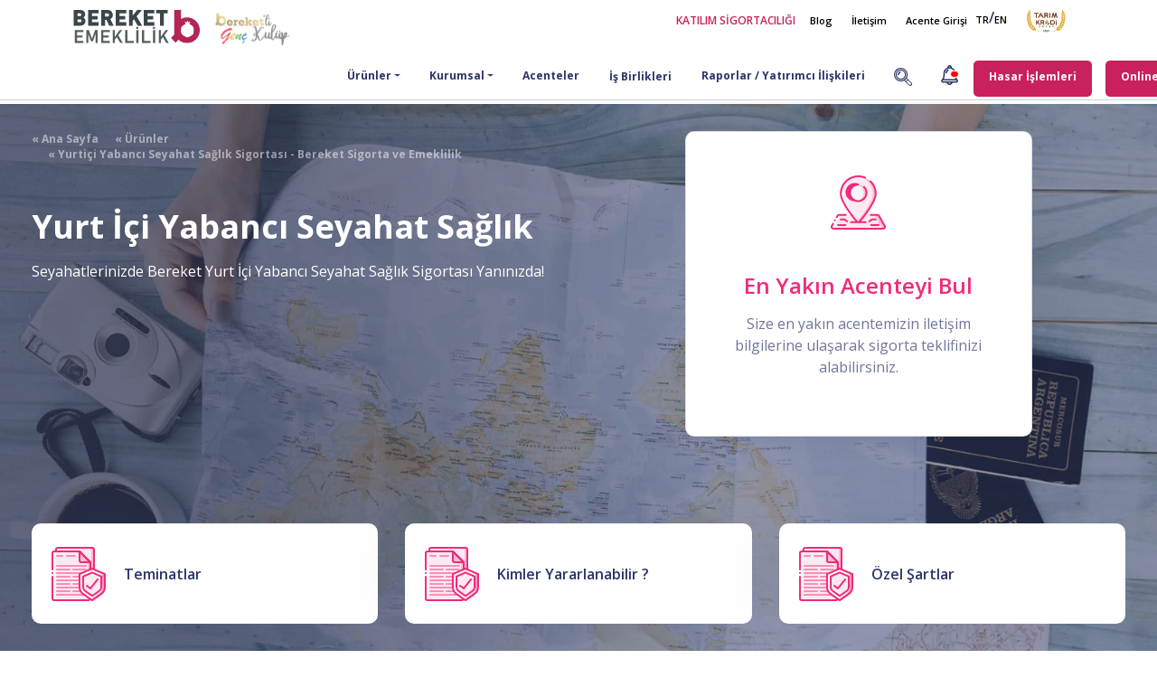

--- FILE ---
content_type: text/html; charset=utf-8
request_url: https://www.bereket.com.tr/urunler/yurtici-yabanci-seyahat-saglik-sigortasi
body_size: 45137
content:
<!DOCTYPE html>
<html lang="tr">

<head>
    <!-- Required meta tags -->
    <meta charset="utf-8">
    <meta name="viewport" content="width=device-width, initial-scale=1, shrink-to-fit=no">
    <script>
        window.dataLayer = window.dataLayer || [];
        function gtag() { dataLayer.push(arguments); }

        gtag('consent', 'default', {
            'ad_storage': 'denied',
            'ad_user_data': 'denied',
            'ad_personalization': 'denied',
            'analytics_storage': 'denied'
        });
    </script>
    <script async src="https://www.googletagmanager.com/gtag/js?id=G-9VG2ELMWP8"></script>
    <meta name="robots" content="index, follow" />
    <script>
        gtag('js', new Date());
        gtag('config', 'G-9VG2ELMWP8');
    </script>
    <!-- Bootstrap CSS -->
    <script type="application/ld+json">
        {
        "@context": "https://schema.org",
        "@type": "Organization",
        "name": "Bereket Sigorta ve Emeklilik",
        "url": "https://bereket.com.tr",
        "logo": "https://bereket.com.tr/assets/img/bereket-logo-anim.svg",
        "email": "info@bereket.com.tr",
        "address": "İnkilap Mahallesi, Dr.Adnan Büyükdeniz Caddesi, No:8, Kat:1-2 Ümraniye/İstanbul",
        "telephone": "0 216 635 44 44 / 0 216 633 71 00",
        "founder": "",
        "sameAs": [
        "https://tr-tr.facebook.com/bereketcomtr/",
        "https://www.linkedin.com/company/bereketcomtr/",
        "https://www.instagram.com/bereketcomtr/",
        "https://twitter.com/bereketcomtr"
        ]
        }
    </script>
        <script type="application/ld+json">
            {
            "@context": "https://schema.org/",
            "@type": "BreadcrumbList",
            "itemListElement": [
            {"@type": "ListItem", "position": 1, "name": "Ana Sayfa", "item": "https://www.bereket.com.tr/"},{"@type": "ListItem", "position": 2, "name": "Ürünler", "item": "https://www.bereket.com.tr/urunler"},{"@type": "ListItem", "position": 3, "name": "Yurtiçi Yabancı Seyahat Sağlık Sigortası - Bereket Sigorta ve Emeklilik", "item": "https://www.bereket.com.tr/urunler/yurtici-yabanci-seyahat-saglik-sigortasi"}
]
            }
        </script>
    <meta name="description" content="Yurti&#xE7;i Yabanc&#x131; Seyahat Sa&#x11F;l&#x131;k Sigortas&#x131;, Yabanc&#x131; Uyruklu Vatanda&#x15F;lar&#x131;n T&#xFC;rkiye Cumhuriyeti seyahatleri esnas&#x131;nda yapt&#x131;rabilecekleri bir sigorta t&#xFC;r&#xFC;d&#xFC;r." />
    <meta name="keywords">

    <!-- 1) Bootstrap -->
    <link rel="stylesheet" href="/lib/bootstrap/css/bootstrap.min.css?v=YLGeXaapI0_5IgZopewRJcFXomhRMlYYjugPLSyNjTY" />
    <link rel="stylesheet" href="/assets/bereket.min.css?v=vVgfBfizr487oAfJVkS1EJ8VUgQqO8kb2npl2CHT6FU" />
    <link rel="stylesheet" href="/lib/owl/assets/owl.carousel.min.css?v=UhQQ4fxEeABh4JrcmAJ1-16id_1dnlOEVCFOxDef9Lw">


    <link rel="preload" href="/lib/cookieconsent/cookieconsent.min.css?v=qhduoP_SnP2DXGmztjUXDwJfkYjw55FtKaPde-PKYkU" as="style" onload="this.onload=null;this.rel='stylesheet'">
    <noscript><link rel="stylesheet" href="/lib/cookieconsent/cookieconsent.min.css?v=qhduoP_SnP2DXGmztjUXDwJfkYjw55FtKaPde-PKYkU"></noscript>

    <link rel="preload" href="/assets/font-awesome/css/all.min.css" as="style" onload="this.onload=null;this.rel='stylesheet'">
    <noscript><link rel="stylesheet" href="/assets/font-awesome/css/all.min.css"></noscript>


    <!-- 3) Diğer CSS’ler  -->
    <link rel="preconnect" href="https://fonts.googleapis.com">
    <link rel="preconnect" href="https://fonts.gstatic.com" crossorigin>
    
    <!-- Google Fonts stylesheet -->
    <link rel="stylesheet"
          href="https://fonts.googleapis.com/css2?family=Open+Sans:ital,wght@0,300;0,400;0,500;0,600;0,700;0,800;1,300;1,400;1,500;1,600;1,700;1,800&display=swap">

    <link rel="canonical" href="https://www.bereket.com.tr/urunler/yurtici-yabanci-seyahat-saglik-sigortasi" />
    <title>Yurti&#xE7;i Yabanc&#x131; Seyahat Sa&#x11F;l&#x131;k Sigortas&#x131; | Hemen Teklif Al</title>
    <link rel="apple-touch-icon" sizes="180x180" href="/assets/favicon/apple-touch-icon.png">
    <link rel="icon" type="image/png" sizes="32x32" href="/assets/favicon/favicon-32x32.png">
    <link rel="icon" type="image/png" sizes="16x16" href="/assets/favicon/favicon-16x16.png">
    <link rel="manifest" href="/assets/favicon/site.webmanifest">
    <link rel="mask-icon" href="/assets/favicon/safari-pinned-tab.svg" color="#b62352">
    <link rel="shortcut icon" href="/assets/favicon/favicon.ico">
    <meta name="msapplication-TileColor" content="#b62352">
    <meta name="msapplication-config" content="/assets/favicon/browserconfig.xml">
    <meta name="theme-color" content="#ffffff">

    <meta name="author" content="Google, Inc.">
    <meta name="apple-itunes-app" content="app-id=1490230969">
    <meta name="google-play-app" content="app-id=com.apphic.bereketsigorta">
    <meta name="viewport" content="width=device-width, initial-scale=1.0">
    <meta name="google-site-verification" content="nY4_IMnpyOEjScZKoOh1Xe-J8H__ArfYAnZZnFU98zo" />


    <style>
        #buyBtn {
            display: none;
            position: fixed;
            bottom: 100px;
            right: 30px;
            z-index: 99;
            font-size: 18px;
            border: none;
            outline: none;
            background-color: #f12b7b;
            color: white;
            cursor: pointer;
            padding: 15px;
            border-radius: 4px;
            margin-right: 10px;
            margin-bottom: 10px;
        }

        #buyBtn:hover {
            background-color: #ce0053;
        }

        #myBtn {
            display: none;
            position: fixed;
            bottom: 20px;
            right: 30px;
            z-index: 99;
            font-size: 18px;
            border: none;
            outline: none;
            /* background-color: #f12b7b;*/
            background-color: #c8215c;
            color: white;
            cursor: pointer;
            padding: 15px;
            border-radius: 4px;
            margin-right: 10px;
            margin-bottom: 10px;
        }

        #myBtn:hover {
            /*  background-color: #ce0053;*/
            background-color: #2b3669;
        }

        #buyBtn {
            display: none;
            position: fixed;
            bottom: 100px;
            right: 30px;
            z-index: 99;
            font-size: 18px;
            border: none;
            outline: none;
            background-color: #f12b7b;
            color: white;
            cursor: pointer;
            padding: 15px;
            border-radius: 4px;
            margin-right: 10px;
            margin-bottom: 10px;
        }

        #buyBtn:hover {
            background-color: #ce0053;
        }

        .content {
            background: #fff;
            border-radius: 3px;
            box-shadow: 0 1px 2px rgba(0, 0, 0, 0.075), 0 2px 4px rgba(0, 0, 0, 0.0375);
            padding: 30px;
        }

        .panel-group {
            margin-bottom: 0;
        }

            .panel-group .panel {
                border-radius: 0;
                box-shadow: none;
            }

                .panel-group .panel .panel-heading {
                    padding: 0;
                }

                    .panel-group .panel .panel-heading h4 a {
                        background: #f8f8f8;
                        display: block;
                        font-size: 12px;
                        padding: 15px;
                        text-decoration: none;
                        transition: 0.15s all ease-in-out;
                    }

                        .panel-group .panel .panel-heading h4 a:hover, .panel-group .panel .panel-heading h4 a:not(.collapsed) {
                            background: #fff;
                            transition: 0.15s all ease-in-out;
                        }

                            .panel-group .panel .panel-heading h4 a:not(.collapsed) i:before {
                                content: "";
                            }

                        .panel-group .panel .panel-heading h4 a i {
                            color: #999;
                        }

                .panel-group .panel .panel-body {
                    padding-top: 0;
                }

                .panel-group .panel .panel-heading + .panel-collapse > .list-group,
                .panel-group .panel .panel-heading + .panel-collapse > .panel-body {
                    border-top: none;
                }

                .panel-group .panel + .panel {
                    border-top: none;
                    margin-top: 0;
                }

        .sigortalogin {
            border-radius: 10px;
            border-style: solid;
            border-width: 1px;
            border-color: lightgray;
            background-color: #fff;
            text-align: center;
            padding: 20px;
        }



        .emekliliklogin {
            border-radius: 10px;
            border-style: solid;
            border-width: 1px;
            border-color: lightgray;
            background-color: #fff;
            text-align: center;
            padding: 20px;
        }
    </style>
    
    

 


<style>
    .tablo-tasarimi1,
    .tablo-tasarimi2 {
        border-collapse: separate!important
    }
    .tablo-tasarimi1 caption,
    .ustbaslikKoyu>tbody>tr:first-child td,
    th {
        font-family: proxima_nova_rgbold!important
    }
    .tablo-tasarimi1 {
        width: 100%;
        border: 1px solid #e8edf1;
        border-radius: 0 0 10px 10px;
        -moz-border-radius: 0 0 10px 10px;
        -ms-border-radius: 0 0 10px 10px
    }

    .tablo-tasarimi1 caption {
        background: #e8edf1;
        color: #00a1b1;
        padding: 17px 17px 14px!important;
        text-align: left;
        border-radius: 10px 10px 0 0;
        -moz-border-radius: 10px 10px 0 0;
        -ms-border-radius: 10px 10px 0 0
    }

    .tablo-tasarimi1>tbody>tr>td,
    .tablo-tasarimi1>tbody>tr>th,
    .tablo-tasarimi2>tbody>tr>td,
    .tablo-tasarimi2>tbody>tr>th {
        padding: 15px 10px;
        font-size: 14px
    }

    .tablo-tasarimi1>tbody>tr>td+td,
    .tablo-tasarimi1>tbody>tr>th+th,
    .tablo-tasarimi2>tbody>tr>td+td,
    .tablo-tasarimi2>tbody>tr>th+th {
        border-left: 1px solid #e8edf1
    }

    .tablo-tasarimi1>tbody>tr+tr>td,
    .tablo-tasarimi1>tbody>tr+tr>th,
    .tablo-tasarimi2>tbody>tr+tr>td,
    .tablo-tasarimi2>tbody>tr+tr>th {
        border-top: 1px solid #e8edf1
    }

    .tablo-tasarimi1 td,
    .tablo-tasarimi1 th,
    .tablo-tasarimi2 td,
    .tablo-tasarimi2 th {
        text-align: left
    }

    .tablo-tasarimi2 {
        width: 100%;
        border: 1px solid #e8edf1;
        border-radius: 10px;
        -moz-border-radius: 10px;
        -ms-border-radius: 10px
    }

    .tablo-tasarimi2 th {
        font-size: 14px;
        letter-spacing: -.3px;
        background: #f0f4f7;
        color: #505050
    }

    .tablo-tasarimi2 th:first-child {
        border-radius: 10px 0 0;
        -moz-border-radius: 10px 0 0
    }

    .tablo-tasarimi2 th:last-child {
        border-radius: 0 10px 0 0;
        -moz-border-radius: 0 10px 0 0
    }


</style>
    

 


<style>
    .tablo-tasarimi1,
    .tablo-tasarimi2 {
        border-collapse: separate!important
    }
    .tablo-tasarimi1 caption,
    .ustbaslikKoyu>tbody>tr:first-child td,
    th {
        font-family: proxima_nova_rgbold!important
    }
    .tablo-tasarimi1 {
        width: 100%;
        border: 1px solid #e8edf1;
        border-radius: 0 0 10px 10px;
        -moz-border-radius: 0 0 10px 10px;
        -ms-border-radius: 0 0 10px 10px
    }

    .tablo-tasarimi1 caption {
        background: #e8edf1;
        color: #00a1b1;
        padding: 17px 17px 14px!important;
        text-align: left;
        border-radius: 10px 10px 0 0;
        -moz-border-radius: 10px 10px 0 0;
        -ms-border-radius: 10px 10px 0 0
    }

    .tablo-tasarimi1>tbody>tr>td,
    .tablo-tasarimi1>tbody>tr>th,
    .tablo-tasarimi2>tbody>tr>td,
    .tablo-tasarimi2>tbody>tr>th {
        padding: 15px 10px;
        font-size: 14px
    }

    .tablo-tasarimi1>tbody>tr>td+td,
    .tablo-tasarimi1>tbody>tr>th+th,
    .tablo-tasarimi2>tbody>tr>td+td,
    .tablo-tasarimi2>tbody>tr>th+th {
        border-left: 1px solid #e8edf1
    }

    .tablo-tasarimi1>tbody>tr+tr>td,
    .tablo-tasarimi1>tbody>tr+tr>th,
    .tablo-tasarimi2>tbody>tr+tr>td,
    .tablo-tasarimi2>tbody>tr+tr>th {
        border-top: 1px solid #e8edf1
    }

    .tablo-tasarimi1 td,
    .tablo-tasarimi1 th,
    .tablo-tasarimi2 td,
    .tablo-tasarimi2 th {
        text-align: left
    }

    .tablo-tasarimi2 {
        width: 100%;
        border: 1px solid #e8edf1;
        border-radius: 10px;
        -moz-border-radius: 10px;
        -ms-border-radius: 10px
    }

    .tablo-tasarimi2 th {
        font-size: 14px;
        letter-spacing: -.3px;
        background: #f0f4f7;
        color: #505050
    }

    .tablo-tasarimi2 th:first-child {
        border-radius: 10px 0 0;
        -moz-border-radius: 10px 0 0
    }

    .tablo-tasarimi2 th:last-child {
        border-radius: 0 10px 0 0;
        -moz-border-radius: 0 10px 0 0
    }


</style>
    

    <link href="/vendor/select2/css/select2.min.css" rel="stylesheet" />
    <link href="/vendor/select2-bootstrap-css/select2-bootstrap.min.css" rel="stylesheet" />



</head>

<body>

    <button onclick="topFunction()" id="myBtn" title="Yukarı Git"><i class="fas fa-chevron-up" style="font-size: 30px;"></i></button>
    <div id="loadingAddDiv"></div>

    <div id="headerContainer">




<div class="siteNavWrapper">
<header class="container">
    <div class="row" id="siteNav">
        <div class="col-md-12">

            <nav class="navbar navbar-expand-lg navbar-light">

                    <div class="col-md-12 col-lg-3 d-flex navbar-margin">
                    <a class="navbar-brand" href="/">
                        <img id="bereketLogoMain" class="w-100" src="/assets/img/bereket-logo-anim.svg" width="125" height="40" alt="Bereket Sigorta Emeklilik ve Hayat Logo" decoding="async">
                    </a>
                    <a class="navbar-brand" href="http://bereketlikulup.com.tr" target="_blank">
                        <img style="max-height: 40px !important;" src="/assets/img/activeKulup.gif" alt="Bereket'li Genç Kulüp" width="85" height="40" loading="lazy" decoding="async" />
                    </a>
                    <a class="btn nav-link btn-onlineislemler d-md-block d-lg-none ml-auto" href="#" id="onlineIslemlerMenu" data-toggle="dropdown" aria-haspopup="true" aria-expanded="false">Online İşlemler</a>
                    <div class="dropdown-menu onlineIslemlerDropdown dropdown-menu-right sitenav-dropdown" aria-labelledby="onlineIslemlerMenu">
                        <ul class="list-group list-group-flush">
                                <li class="list-group-item"><button onclick='getLoginPage("Sigorta")'>Sigorta Girişi</button>
                                <li class="list-group-item"><button onclick='getLoginPage("Emeklilik")'>Bireysel Emeklilik</button>
                            <li class="list-group-item"><a href="https://kurumsalemeklilik.bereket.com.tr/" target="_blank" rel="nofollow">Kurumsal Emeklilik</a>
                        </ul>
                    </div>
                    <button class="navbar-toggler ml-1" type="button" data-toggle="offcanvas">
                        <img src="/assets/img/ic_hamburgermenu.svg" width="20" height="18" alt="Menü"/>
                    </button>

                </div>
                <div class="col-md-9">
                    <div class="row">
                        <div class="col-md-12" onmouseover="CloseMenuAll()">
                                <ul class="siteNavLinks mb-4 nav ml-auto float-right d-none d-md-none d-lg-block d-lg-flex d-sm-flex" style="align-items: center;">
                                <li class="nav-item">
                                    <a class="nav-link active"  href="/hakkimizda/katilim-sigortaciligi-nedir" style="color: #C8215C !important;font-size: 12px !important;" >KATILIM SİGORTACILIĞI</a>
                                </li>
                                <li class="nav-item" style="margin-right: 5px;">
                                    <a class="nav-link active" href="/blog">Blog</a>
                                </li>
                                <li class="nav-item" style="margin-right: 5px;">
                                    <a class="nav-link active" href="/iletisim">İletişim</a>
                                </li>
                                <li class="nav-item">
                                    <a class="nav-link active" href="#" onclick="AcenteLoginOpen();">Acente Girişi</a>
                                </li>
                                <li class="nav-item">
                                    <div class="row" style="padding: 0rem 1rem;">
                                        <a class="nav-link active" href="https://www.bereket.com.tr" style="padding: .5rem 0rem !important;">TR</a>
                                        <label style="padding: .1rem 0rem !important;">/</label>
                                        <a class="nav-link active" href="https://en.bereket.com.tr" style="padding: .5rem 0rem !important;">EN</a>
                                    </div>

                                </li>
                                <li class="nav-item" style="width:84.5px;height:40px">
                            <a href="https://www.tarimkredigrubu.com.tr" target="_blank" rel="nofollow"><img src="/assets/img/TK-Grubu-Logo-20241022-131152.svg" width="84.5" height="40" alt="Tarım Kredi Grubu Logo"/></a>
                        </li>
                            </ul>
                        </div>
                        <div class="col-md-12">

                            <div class="collapse navbar-collapse" style="justify-content: end;">
                                <ul class="siteNavMainLinks navbar-nav ml-auto mt-2 mt-lg-0">

                                    <li class="nav-item dropdown ml-md-auto OpenCollapseMegaMenu">
                                        <a class="nav-link dropdown-toggle openoverlay" href="#collapseUrunler" onmouseover="OpenCollapseMegaMenu(this)" hover-count="0" data-toggle="collapse"
                                           role="button" aria-expanded="false" aria-controls="collapseUrunler">Ürünler</a>
                                    </li>
                                    <li class="nav-item dropdown ml-md-auto OpenCollapseMegaMenu">
                                        <a class="nav-link dropdown-toggle openoverlay" href="#collapseKurumsal" onmouseover="OpenCollapseMegaMenu(this)" hover-count="0" data-toggle="collapse"
                                           role="button" aria-expanded="false" aria-controls="collapseKurumsal">Kurumsal</a>
                                    </li>
                                    <li class="nav-item">
                                        <a class="nav-link" href="/en-yakin-acenteler">Acenteler</a>
                                    </li>
                                    <li class="nav-item no-borderbottom">
                                        <a class="btn nav-link " style="" href="#" id="isBirlikleriMenu" data-toggle="dropdown" aria-haspopup="true" aria-expanded="false">  
                                            İş Birlikleri
                                        </a>
                                        <div class="dropdown-menu isBirliklerDropdown sitenav-dropdown" aria-labelledby="isBirlikleriMenu">
                                            <ul class="list-group list-group-flush">
                                                <li class="list-group-item">
                                                <a href="/portfoy/musiad">Müsiad</a>
                                              
                                            </ul>
                                        </div>
                                    </li>
                                    <li class="nav-item">
                                        <a class="nav-link" href="/yatirimci-iliskileri">Raporlar / Yatırımcı İlişkileri</a>
                                    </li>
                                    <li class="nav-item dropdown ml-md-auto nav-notification">
                                        <a class="nav-link" id="openFullScreenSearch"
                                           data-toggle="dropdown">
                                            <img src="/assets/img/ic_navsearchicon.svg" width="20" alt="Search Icon" />
                                        </a>
                                    </li>
                                    <li class="nav-item dropdown ml-md-auto nav-notification">
                                        <a class="nav-link" id="navbarBildirim"
                                           data-toggle="dropdown">
                                            <svg version="1.1" id="Layer_1" xmlns="http://www.w3.org/2000/svg"
                                                 xmlns:xlink="http://www.w3.org/1999/xlink" x="0px" y="0px" viewBox="0 0 18 20"
                                                 style="enable-background: new 0 0 18 20;" xml:space="preserve">
                                            <path fill="#2B3669" class="st0" d="M2.1,17.8h3.6C6,19.1,7.3,20,8.6,20c1.4,0,2.6-1,3-2.3h3.6c1.1,0,1.9-0.9,1.9-1.9c0,0,0,0,0,0
                                   c0-0.6-0.3-1.3-0.9-1.6c-0.5-0.4-1.4-1.5-1.4-5.5c0-3.8-2.3-5.4-4-6.1c0-0.1,0-0.2,0-0.3C10.9,1,9.9,0,8.6,0C7.4,0,6.4,1,6.4,2.3
                                   c0,0.1,0,0.2,0,0.3c-1.8,0.7-4,2.3-4,6.1c0,4-0.9,5.2-1.4,5.5c-0.5,0.4-0.9,1-0.9,1.6C0.1,16.9,1,17.7,2.1,17.8
                                   C2.1,17.8,2.1,17.8,2.1,17.8z M8.6,18.6c-0.6,0-1.2-0.3-1.5-0.9h3C9.8,18.3,9.3,18.6,8.6,18.6z M8.6,1.4c0.5,0,0.8,0.4,0.9,0.8
                                   C9,2.1,8.3,2.1,7.7,2.2C7.8,1.7,8.2,1.4,8.6,1.4z M3.8,8.7c0-3.3,2-4.6,3.8-5l0,0c0,0,0.5-0.2,1.1-0.2c0.3,0,0.7,0,1.1,0.2h0
                                   c1.7,0.5,3.8,1.8,3.8,5c0,2.4,0.3,4.2,0.9,5.4H2.8C3.4,12.9,3.8,11.1,3.8,8.7z M1.6,15.5h14c0.2,0.2,0.2,0.6-0.1,0.8
                                   c-0.1,0.1-0.2,0.1-0.4,0.1H2.1c-0.3,0-0.6-0.2-0.6-0.6c0,0,0,0,0,0C1.5,15.7,1.5,15.6,1.6,15.5L1.6,15.5z M6.7,4.6
                                   c-0.1,0-1.9,1.1-2.2,3c0,0.4,0.2,0.7,0.6,0.8h0.1c0.3,0,0.6-0.3,0.7-0.6c0.2-1.2,1.5-2,1.5-2c0.3-0.2,0.4-0.6,0.3-0.9
                                   C7.5,4.6,7,4.5,6.7,4.6L6.7,4.6z" /></svg>
                                            <span class="badge"></span>
                                        </a>
                                        <div class="dropdown-menu dropdown-menu-right" aria-labelledby="navbarBildirim"
                                             id="navbarNotificationList">
                                            <ul class="list-group list-group-flush">
                                                        <li class="list-group-item"><a>BES Katk&#x131; Pay&#x131; Hesap De&#x11F;i&#x15F;ikli&#x11F;i </a></li>
                                                        <li class="list-group-item"><a>Yeni Adresimize Ta&#x15F;&#x131;nd&#x131;k! </a></li>
                                                        <li class="list-group-item"><a>Kar Pay&#x131; Farks&#x131;z Taksit &#x130;mkan&#x131;! </a></li>
                                                        <li class="list-group-item"><a>Kar Pay&#x131; Farks&#x131;z Taksit &#x130;mkan&#x131; </a></li>
                                                        <li class="list-group-item"><a>Doland&#x131;r&#x131;c&#x131;l&#x131;k Giri&#x15F;imleri Hakk&#x131;nda </a></li>
                                                        <li class="list-group-item"><a href="https://www.bereket.com.tr/bireysel-emeklilik/fonlar/kira-sertifikalari-katilim">Kira Sertifikalar&#x131; Kat&#x131;l&#x131;m Emeklilik Yat&#x131;r&#x131;m Fonu - BHK </a></li>
                                                        <li class="list-group-item"><a href="https://www.bereket.com.tr/urunler/doktorum-benimle-sigortasi">Doktorum Benimle Acil Sa&#x11F;l&#x131;k Sigortas&#x131; </a></li>
                                                        <li class="list-group-item"><a href="https://www.bereket.com.tr/urunler/bireysel-emeklilik/genc-hasat-katilim-bireysel-emeklilik-plani">18 Ya&#x15F; Alt&#x131; BES </a></li>
                                            </ul>
                                        </div>
                                    </li>
                                    <li class="dropdown ml-md-auto OpenCollapseMegaMenu">
                                        <a class="btn nav-link btn-onlineislemler" style="width:min-content;margin-right: 15px;" href="#collapseHasarYardim" onmouseover="OpenCollapseMegaMenu(this)" 
                                           hover-count="0" data-toggle="collapse"role="button" aria-expanded="false" aria-controls="collapseHasarYardim">Hasar İşlemleri</a>
                                    </li>
                                    <li class="nav-item no-borderbottom">
                                        <a class="btn nav-link btn-onlineislemler" style="width:min-content;" href="#" id="onlineIslemlerMenu" data-toggle="dropdown" aria-haspopup="true" aria-expanded="false">Online İşlemler</a>
                                        <div class="dropdown-menu onlineIslemlerDropdown dropdown-menu-right sitenav-dropdown" aria-labelledby="onlineIslemlerMenu">
                                            <ul class="list-group list-group-flush">
                                                    <li class="list-group-item"><button onclick='getLoginPage("Sigorta")'>Sigorta Girişi</button>
                                                    <li class="list-group-item">
                                                        <button onclick='getLoginPage("Emeklilik")'>Bireysel Emeklilik</button>
                                                <li class="list-group-item"><a href="https://kurumsalemeklilik.bereket.com.tr/" target="_blank">Kurumsal Emeklilik</a>
                                            </ul>
                                        </div>
                                    </li>
                                    <li class="nav-item no-borderbottom">
                                        <a class="nav-link nav-telf pr-0 menuTlf" href="tel:4442758">
                                            <img src="/assets/img/ic_phone.svg" width="18" height="18" class="mt-n1" alt="İletişim Telefon"> 444 27 58

                                        </a>
                                    </li>
                                </ul>
                            </div>
                        </div>
                    </div>

                </div>


            </nav>
        </div>

        <div class="col-md-12 collapse collapseMegaMenu" id="collapseUrunler" data-parent="#siteNav">

            <div class="row">
                <div class="col">
                    <h5 class="d-block text-left">ARAÇ</h5>
                    <ul class="list-unstyled text-small">
                        <li><a href="/urunler/kasko" class="nav-urunlink mb-3 w-100">Kasko Sigortası</a></li>
                        <li><a href="/urunler/zorunlu-trafik-sigortasi" class="nav-urunlink mb-3 w-100">Trafik Sigortası</a></li>
                        <li><a href="/urunler/yesil-kart-sigortasi" class="nav-urunlink mb-3 w-100">Yeşil Kart Sigortası</a></li>
                    </ul>
                    <h5 class="d-block text-left">SAĞLIK</h5>
                    <ul class="list-unstyled text-small">
                        <li><a href="/urunler/kritik-hastaliklar-sigortasi" class="nav-urunlink mb-3 w-100">Kritik Hastalıklar Sigortası</a></li>
                        <li><a href="/urunler/seyahat-saglik-sigortasi" class="nav-urunlink mb-3 w-100">Seyahat Sağlık</a></li>
                        <li><a href="/urunler/yurtici-yabanci-seyahat-saglik-sigortasi" class="nav-urunlink mb-3 w-100">Yabancılar için Sağlık</a></li>
                        <li><a href="/urunler/doktorum-benimle-sigortasi" class="nav-urunlink mb-3 w-100">Doktorum Benimle<img src="/assets/icons/yeni_icon.png" style="height:25px;" class="mt-0 ml-3"></a></li>

                    </ul>
                </div>
                <div class="col">
                    <h5 class="d-block text-left">KONUT</h5>
                    <ul class="list-unstyled text-small">
                        <li><a href="/urunler/bereketli-konut-sigortasi" class="nav-urunlink mb-3 w-100">Konut Sigortası</a></li>
                        <li><a href="/urunler/dask" class="nav-urunlink mb-3 w-100">Zorunlu Deprem Sigortası (DASK)</a></li>
                    </ul>
                    <h5 class="d-block text-left">FERDİ KAZA</h5>
                    <ul class="list-unstyled text-small">
                        <li><a href="/urunler/bakimli-evim-ferdi-kaza" class="nav-urunlink mb-3 w-100">Bakımlı Evim<img src="/assets/icons/yeni_icon.png" style="height:25px;" class="mt-0 ml-3"></a></li>
                        <li><a href="/urunler/arabam-mis-ferdi-kaza" class="nav-urunlink mb-3 w-100">Arabam Mis<img src="/assets/icons/yeni_icon.png" style="height:25px;" class="mt-0 ml-3"></a></li>
                        <li><a href="/urunler/deprem-destek-sigortasi" class="nav-urunlink mb-3 w-100">Deprem Destek Sigortası <img src="/assets/icons/yeni_icon.png" style="height:25px;" class="mt-0 ml-3"></a></li>
                        <li><a href="/urunler/guvenli-ferdi-kaza-sigortasi" class="nav-urunlink mb-3 w-100">Güvenli Ferdi Kaza Sigortası</a></li>
                        <li><a href="/urunler/bereket-ferdi-kaza-sigortasi" class="nav-urunlink mb-3 w-100">Bereket Ailem Ferdi Kaza Sigortası</a></li>
                    </ul>
                </div>
                <div class="col">
                    <h5 class="d-block text-left">EMEKLİLİK</h5>
                    <ul class="list-unstyled text-small">
                            <li><a href="/urunler/bireysel-emeklilik" class="nav-urunlink mb-3 w-100">Bireysel Emeklilik</a></li>
                            <li><a href="/urunler/grup-emeklilik" class="nav-urunlink mb-3 w-100">Grup Emeklilik</a></li>
                        <li><a href="/urunler/otomatik-katilim" class="nav-urunlink mb-3 w-100">Otomatik Katılım</a></li>
                    </ul>
                    <h5 class="d-block text-left">HAYAT</h5>
                    <ul class="list-unstyled text-small">
                            <li><a href="/urunler/hayat-sigortalari" class="nav-urunlink mb-3 w-100">Hayat Sigortası</a></li>
                        </ul>
                    <a href="/urunler" class="tum-urunler-link">Tüm Ürünler »</a>
                </div>
                <div class="col">
                        <a href="/urunler/bireysel-emeklilik">
                        <div class="card text-white" style="border-style: none;">
                            <img src="/assets/img/webp/bg_nav_herkesyanginsigortasi.webp" class="card-img" style="border-radius: 20px;" loading="lazy" alt="Kritik Hastalıklar Sigortası">
                                <div class="card-img-overlay" style="line-height:15px !important">
                                <br />
                                    <h3 class="card-title text-white" style="font-size: 16px;color: #2b3669 !important;font-weight:700 !important">Fonlarımızın Performansı<br /> </h3>
                                    <p class="card-text card-detayliincele" style=" font-size: 13px; line-height: 1.6; ">Bereket Bireysel Emeklilik (BES) Fonlarımızın getirilerini inceleyerek birikiminizin hangi fon ile ne kadar değerlenebileceğini öğrenebilir ve alternatif yatırım araçlarının getirileriyle karşılaştırabilirsiniz.</p>
                                <p class="card-text ff-bold card-detayliincele">Detaylı incele »</p>
                            </div>
                        </div>
                    </a>
                </div>
            </div>
        </div>
        <div class="col-md-12 collapse collapseMegaMenu" id="collapseKurumsal" data-parent="#siteNav">
            <div class="row  align-items-center">
                <div class="col-md-6 hasarYardimMenuDesc mb-5">
                    <h2 class="ff-bold fs-30">Sizinle büyüyoruz, <br /> Sizinle <span style=" color: #C8215C !important">Bereket</span>´leniyoruz.</h2>
                    <p>
                        Bilgi sahibi olmak için şirketlerimizden birini seçebilirsiniz.
                    </p>
                </div>
                <div class="col-md-3 text-center">
                    <div class="card text-white bg-bereketcard mb-3">
                        <a href="/bereket-sigorta">
                            <div class="card-logo">
                                <img src="/assets/img/webp/bereketSigortalLogo-revize.webp" width="375" height="120" style="width: 90%;height:90%;" alt="Bereket Sigorta Logo" />
                            </div>
                        </a>
                    </div>
                </div>
                <div class="col-md-3 text-center">
                    <div class="card text-white bg-bereketcard mb-3">
                        <a href="/bereket-emeklilik">
                            <div class="card-logo">
                                <img src="/assets/img/webp/bereketEmeklilikLogo-revize.webp" width="375" height="120" style="width: 90%;height:90%;" alt="Bereket Emeklilik ve Hayat Logo" />
                            </div>
                        </a>
                    </div>
                </div>
            </div>
        </div>
        <div class="col-md-12 collapse collapseMegaMenu" id="collapseHasarYardim" data-parent="#siteNav">
            <div class="row  align-items-center">
                <div class="col-md-3 hasarYardimMenuDesc">
                    <span class="minititle d-block">HASAR POLİTİKAMIZ</span>
                    <h2 class="ff-bold fs-30">Varlıklarınızı güvenle korumak için çalışıyoruz !</h2>
                    <p>
                        Bereket etik değerlere verdiği önem, çağdaş anlayış ve yaygın hizmet ağı sayesinde hem çalışanları hem de
                        iş ortakları ile birlikte müşteri beklentilerinin üzerinde sizlere hizmet vermektedir.
                    </p>
                </div>
                <div class="col text-center p-2">
                    <div class="card text-white bg-bereketcard mb-3">
                        <a href="/online-hasar-ihbar-formu">
                            <div class="card-body">
                                <img src="/assets/icons/insurance.svg" width="80">
                                <h4 class="fs-18">Hasar İhbar</h4>
                                <p class="card-text" style="line-height: 24px;">Hasar ihbar formu ile hasar anında hızlı çözüm</p>
                            </div>
                        </a>
                    </div>
                </div>
                <div class="col text-center p-2">
                    <div class="card text-white bg-bereketcard mb-3">
                        <a href="/hasar-aninda">
                            <div class="card-body">
                                <img src="/assets/icons/015-car-insurance-1.svg" width="80">
                                <h4 class="fs-18">Hasar Anında</h4>
                                <p class="card-text" style="line-height: 24px;">Hasar anında yapılması gerekenler ve almanız gereken önlemler</p>
                            </div>
                        </a>
                    </div>
                </div>
                <div class="col text-center p-2">
                    <div class="card text-white bg-bereketcard mb-3">
                        <a href="#" class="menu-hasardosyasorgulama">
                            <div class="card-body">
                                <img src="/assets/icons/010-contacts.svg" width="80">
                                <h4 class="fs-18">Hasar Dosya Sorgulama</h4>
                                <p class="card-text" style="line-height: 24px;">Dosyanızın son durumu hakkında bilgi alın</p>
                            </div>
                        </a>
                    </div>
                </div>
                <div class="col text-center p-2">
                    <div class="card text-white bg-bereketcard mb-3">
                        <a href="/anlasmali-servisler">
                            <div class="card-body">
                                <img src="/assets/icons/location.svg" width="80">
                                <h4 class="fs-18">Anlaşmalı Servisler</h4>
                                <p class="card-text" style="line-height: 24px;">Anlaşmalı Servislerimizi görüntüleyin</p>
                            </div>
                        </a>
                    </div>
                </div>
                 <div class="col text-center p-2">
                     <div class="card text-white bg-bereketcard mb-3">
                         <a href="/hasar-evrak-talebi">
                             <div class="card-body">
                                 <img src="/assets/icons/insurance.svg" width="80">
                                 <h4 class="fs-18">Hasar Evrak Talebi</h4>
                                 <p class="card-text" style="line-height: 24px;">Hasar Evrak Talebi ile hızlı çözüm</p>
                             </div>
                         </a>
                     </div>
                 </div>
            </div>
        </div>
       
    </div>
</header>
</div>
<div class="modal fade" id="exampleModalCenter" tabindex="-1" role="dialog" aria-labelledby="exampleModalCenterTitle" aria-hidden="true">
    <div class="modal-dialog modal-dialog-centered" role="document">
        <div class="modal-content">
            <div class="modal-header">
                <h5 class="modal-title" id="exampleModalLongTitle"></h5>
                <button type="button" class="close" data-dismiss="modal" aria-label="Close" style="font-size:40px">
                    <span aria-hidden="true">&times;</span>
                </button>
            </div>
            <div class="modal-body" id="AnnouncementModalBodyArea">
                
            </div>
            <div class="modal-footer">

            </div>
        </div>
    </div>
</div>
<style>
    .collapseMegaMenu .bg-bereketcard .card-body{
        min-height: 310px;
        padding: 25px 20px 10px 20px;
    }
    .collapseMegaMenu .bg-bereketcard .card-logo img{
        margin-bottom: 10px !important;
        margin-top: 10px;
    }


    .modal-dialog {
        margin: auto;
    }
    @media (min-width: 768px) {
        .navbar-margin {
            margin-bottom: 3rem !important;
    }
}
</style>    <div class="header-spacer"></div>

    </div>
    <!-- site top nav bitti -->

    <div id="bodyContentContainer">
        

<!--pagebg-->
<div class="container-fluid bg-navbehind-home" style="min-height: 720px; background: url(/assets/bckimg/webp/headermask2.webp), url(/assets/bckimg/webp/yurticiyabanciseyahat.webp)">
</div>
<!--pagebg bitti-->

<div class="container container-header">
    <div class="row">
        <div class="col-md-6">
            <div class="container pt-SiteNav">
                <div class="row" id="linkNavigationListAreawhite">
                </div>
            </div>
            <h1 class="d-block ff-bold fs-36 fc-white mt-50">Yurt İçi Yabancı Seyahat Sağlık</h1>
            <div class="m-auto hero-slogan-aciklama  fc-white pt-2" style="">
                <p>Seyahatlerinizde Bereket Yurt İçi Yabancı Seyahat Sağlık Sigortası Yanınızda!</p>
            </div>
        </div>

        <div class="col-md-6 m-auto text-center">
    <div class="container pt-SiteNav">
        <div class="row" id="linkNavigationListAreawhite">
        </div>
    </div>
    <div class="row mb-4">
        <div class="col-md-8 m-auto text-center">
            <div class="card p-5 mb-5" style="border-radius: 10px;box-shadow: 0 0 70px 0 rgba(43,54,105,0.10);">
                <a href="/en-yakin-acenteler" style="color:#6F769B">
                    <img class="mb-5 ml-auto mr-auto" src="/assets/icons/location.svg">
                    <h4 class="mb-3" style="color:#f12b7b;font-weight:700;">En Yakın Acenteyi Bul</h4>
                    <p>
                        Size en yakın acentemizin iletişim bilgilerine ulaşarak sigorta teklifinizi alabilirsiniz.
                    </p>
                </a>
            </div>
        </div>
    </div>
</div>
    </div>
</div>

<!-- uclubuton -->
<div class="container">
    <div class="row hero-uclu-urunler mt-4">
        <div class="col-md-4">
            <a href="#contentAciklama" class="btn w-100 d-flex align-items-center">
                <img src="/assets/icons/insurance.svg"style="max-width: 60px;width: 20%;">
                <div>
                    <span>Teminatlar</span>
                </div>
            </a>
        </div>
        <div class="col-md-4">
            <a href="#contentAsistans" class="btn w-100 d-flex align-items-center">
                <img src="/assets/icons/insurance.svg"style="max-width: 60px;width: 20%;">
                <div>
                    <span>Kimler Yararlanabilir ?</span>
                </div>
            </a>
        </div>
        <div class="col-md-4">
            <a href="#contentAsistans" class="btn w-100 d-flex align-items-center">
                <img src="/assets/icons/insurance.svg"style="max-width: 60px;width: 20%;">
                <div>
                    <span>Özel Şartlar</span>
                </div>
            </a>
        </div>
    </div>
</div>
<!-- uclubuton bitti -->
<!-- hakikat -->
<div class="sectionKapsamlar bg-white pb-100 pt-100" id="contentAciklama">
    <div class="container">

        <div class="row align-items-center">
            <div class="col-md-12 mr-auto">
                <span class="minititle d-block text-center">Ürün Açıklamaları</span>
                <h3 class="hero-slogan mt-2 ff-bold text-center">Yurt İçi Yabancı Seyahat Sağlık Sigortası Nedir?</h3>
                <div class="m-auto w-75 hero-slogan-aciklama"  style="text-align: justify;">
                    <br />
                    <p>
                        Bereket Yurt İçi Yabancı Seyahat Sağlık Sigortası, yabancı uyruklu kişilerin Türkiye Cumhuriyeti sınırları içinde yapacakları süreli seyahatler sırasında karşılaşabilecekleri sağlık sorunları veya kazalar sonucunda oluşan tedavi giderlerini, hastalık veya yaralanma nedeni ile sigortalının naklini, vefat durumunda cenazenin naklini, refakatçinin uçak, yemek ve konaklama masraflarını, ayrıca acil diş müdahale giderlerini kapsayan bir sigorta ürünüdür.
                    </p>

                </div>
            </div>
        </div>

    </div>
</div>
<div class="sectionKapsamlar sectionAvantajlar pb-100 pt-100" id="contentTeminatlar">
    <div class="container">
        <div class="row align-items-center">
            <div class="col-md-12 mr-auto">
                <span class="minititle d-block text-center ">Ürüne Ait</span>
                <h3 class="hero-slogan mt-2 ff-bold text-center ">Teminatlar</h3>
                <div class="mt-3 w-100 hero-slogan-aciklama text-center" >
                    
                </div>
                <div class="w-75 m-auto" style="text-align: left;margin-top:20px !important;">
                    <div class="row avantajList">
                        <div class="col-md-4"style="display: inherit;">
                            <i class="circlePink m-3" style="float: left;"></i><span class="m-2"> Tıbbi Tedavi Teminatı </span>
                        </div>
                        <div class="col-md-4"style="display: inherit;">
                            <i class="circlePink m-3" style="float: left;"></i><span class="m-2"> Acil Durum Ulaşımı </span>
                        </div>
                        <div class="col-md-4"style="display: inherit;">
                            <i class="circlePink m-3" style="float: left;"></i><span class="m-2"> Vefat Eden Sigortalının Nakli </span>
                        </div>
                        <div class="col-md-4"style="display: inherit;">
                            <i class="circlePink m-3" style="float: left;"></i><span class="m-2"> Tıbbi Bilgi ve Asistans </span>
                        </div>
                        <div class="col-md-4"style="display: inherit;">
                            <i class="circlePink m-3" style="float: left;"></i><span class="m-2"> Refakatçi Uçak, Yemek, <br />Konaklama Masrafları </span>
                        </div>
                        <div class="col-md-4"style="display: inherit;">
                            <i class="circlePink m-3" style="float: left;"></i><span class="m-2"> Acil Diş Müdahale Masrafları </span>
                        </div> 
                    </div> 
                </div>
                 
            </div>
        </div>

    </div>
</div>
<div class="sectionKapsamlar bg-white pb-100 pt-100" id="contentAsistans">
    <div class="container">
        <div class="row align-items-center">
            <div class="col-md-12 mr-auto">
                <span class="minititle d-block text-center">Ürüne Ait</span>
                <h3 class="hero-slogan mt-2 ff-bold text-center">Kimler Yararlanabilir?
                </h3>
                <div class="w-75 m-auto">
                    <ul class="list-unstyled mt-3 accordion">
                        <li>
                        <a class="btn collapser" aria-expanded="false" data-toggle="collapse" style="background:white !important">
                            Türk Seyahat Acentesi tarafından tatil paketi düzenlenen yabancı uyruklu kişiler<br />

                            <i class="circlePink m-3" style="float: left;"></i>18-65 yaş arası bireyler<br/>

                            <i class="circlePink m-3" style="float: left;"></i>66-88 yaş arası bireyler ise %20 ek prim (her iki yaş da dahil olmak üzere) ile<br />

                            <i class="circlePink m-3" style="float: left;"></i>18 yaş altı çocuklar (sadece vasilerinden alınmış olup sigortacıya sunulacak yazılı onay ile) poliçe satın alabilirler.
                            </a>
                        </li>
                    </ul>
                </div>
            </div>
        </div>
    </div>
</div>
<div class="container">
    <div class="row mt-100 sectionIlgilenebilirsinizDede" style="background: url(/assets/bckimg/webp/headermask2.webp), url(/assets/bckimg/webp/bireyselemeklilik.webp) no-repeat center center;">
        <div class="col-md-12 text-center">
            <span class="minititle d-block ml-auto mr-auto">İLGİLENEBİLİRSİNİZ;</span>
            <a href="/urunler/bireysel-emeklilik/bireysel-emeklilik-damla-plan" target="_blank"><h2 class="fs-30 ml-5 w-50 mt-3 ml-auto mr-auto">Damla Emeklilik Planı</h2></a>

            <p class="w-50 ml-auto mr-auto mt-3">Damla Plan, küçük birikimlerle rahat bir emeklilik yaşamak isteyen katılımcılar için oluşturduğumuz emeklilik planıdır. </p>
        </div>
    </div>
</div>

<!-- kapsamlar sss  -->
<div class="container" id="sssBlock">
    <div class="row text-center mt-100 sectionSikcaSorulanSorular">
        <div class="col-md-12">

            <h3 class="hero-slogan mt-2">Sıkça sorulan sorular</h3>
            <div class="mt-3 w-100 hero-slogan-aciklama">
                Aklınıza takılan ne varsa Yardım Merkezimizi ziyaret ederek
                detaylıca bilgi alabilirsiniz.
            </div>
        </div>

        <div class="col-md-12">
            <div class="row kapsamlarList mt-5">
                <div class="col-md-12">
                    <a href="#" class="btn btn-light mb-3 w-100 collapser" aria-expanded="false" data-toggle="collapse">
                        Yabanc&#x131; Sa&#x11F;l&#x131;k Sigortas&#x131; Nedir?
                    </a>
                    <div class="collapse listCollapseContent text-left mt-0 mb-2">
                        <p><span style="font-size: 13.6px;">Yabancı Sağlık Sigortası ülkemizde oturma izni almak isteyen ve ikamet tezkeresi başvurusunda bulunan yabancı uyruklu kişilerin yaptırmak zorunda oldukları, sözleşme çerçevesi 9/2014 sayılı “ikamet izni taleplerinde yaptırılacak özel sağlık sigortalarına ilişkin genelge” kapsamında belirlenmiş sigorta süresi boyunca yabancı uyruklu kişilerin teminat dahilinde, hastalık ve kaza sonucunda oluşacak sağlık giderlerini karşılayan özel sağlık sigortasıdır.</span><br></p>

                    </div>
                </div>
                <div class="col-md-12">
                    <a href="#" class="btn btn-light mb-3 w-100 collapser" aria-expanded="false" data-toggle="collapse">
                        Yabanc&#x131; Sa&#x11F;l&#x131;k Sigortas&#x131; Yapt&#x131;rma Amac&#x131; Nedir?
                    </a>
                    <div class="collapse listCollapseContent text-left mt-0 mb-2">
                        <p><span style="font-size: 13.6px;">11 Nisan 2014 tarihli yabancılar ve uluslararası kanununa göre oturma izni ve ikamet tezkeresi başvurusu esnasında en az 1 yıllık Yabancı Sağlık Sigortası bulunması bir zorunluluktur. Bundan dolayı Türkiye’de oturma izni ve ikamet tezkeresi almak isteyenler, Yabancı Sağlık Sigortası yaptırmak zorundadırlar. Ayrıca ülkemizde çalışma izni başvurusunda bulunan yabancı uyruklu kişilerin de Yabancı Sağlık Sigortası yaptırmaları gerekir.</span><br></p>

                    </div>
                </div>
                <div class="col-md-12">
                    <a href="#" class="btn btn-light mb-3 w-100 collapser" aria-expanded="false" data-toggle="collapse">
                        T&#xFC;rkiye&#x27;ye K&#x131;sa S&#xFC;reli &#x130;&#x15F; Seyahati, Tatil i&#xE7;in Gelen Yabanc&#x131; Ki&#x15F;iler i&#xE7;in Yabanc&#x131; Sa&#x11F;l&#x131;k Sigortas&#x131; Zorunlu mudur?
                    </a>
                    <div class="collapse listCollapseContent text-left mt-0 mb-2">
                        <p><span style="font-size: 13.6px;">Türkiye’de yerleşik düzene geçilmeyecek ise, Yabancı Sağlık Sigortası yaptırma zorunluluğu bulunmamaktadır. Kısa süreli Türkiye ziyaretleri için ise şirketimizden hemen Seyahat Sağlık Sigortası yaptırmanızı öneririz.</span><br></p>

                    </div>
                </div>

            </div>
        </div>
        <div class="col-md-12 ff-bold mt-2">
            Daha çok sorunuz mu var? <a href="/yardim-merkezi" class="fc-pink"><u>Yardım Merkezini</u></a> ziyaret edin.
        </div>
    </div>
</div>
<!-- kapsamlar sss  bitti-->;


    </div>

    <div id="footerContainer">

    <!-- blog -->
    <div class="container-fluid sectionHaberler mt-100 isBlogSlider">
        <div class="container">
            <div class="row sonhaberler mt-100  align-items-center">
                <div class="col-md-12">
                    <div class="row  align-items-center text-center">
                        <div class="col-md-12 text-center">
                            <span class="minititle d-block ml-auto mr-auto">DUYURU</span>
                            <h2 class="fs-30 ml-5 w-50 mt-3 ml-auto mr-auto">
                                Yeni Pay Alma Haklar&#x131;n&#x131; Kullanmalar&#x131;na &#x130;li&#x15F;kin Duyuru 2025
                            </h2>
                            <p class="w-50 ml-auto mr-auto mt-3">
                                
                            </p>

                            <a class="m-auto btn btn-outline-light mt-3" href="/blog/yeni-pay-alma-haklarini-kullanmalarina-iliskin-duyuru-2025">Devamını Oku</a>
                        </div>

                    </div>
                </div>
            </div>
        </div>
    </div>
    <!-- blog bitti -->



<footer class="container-fluid">
    <div class="container">
        <div class="row">
            <div class="col-md-8 mt-2">
                <div class="haftalikbultenmesaj">
                    <h3>Haftalık Bültenimize Kaydolun</h3>
                    <p>Sigortacılık konusunda aklınızda soru işareti kalmasın.</p>
                </div>
            </div>
            <div class="col-md-4">
                <form id="bulletinForm" action="#">
                    <div class="form-row">
                        <div class="input-group">
                            <label class="col-md-12" for="exampleInputEmail1">E-Posta Adresiniz</label>
                            <input type="email" class="form-control" id="bulletinMailInputText" placeholder="E-Posta Adresi" required="true"pattern="[a-z0-9._%+-]+@[a-z0-9.-]+\.[a-z]{2, 4}$" aria-label="E-Posta Adresi"
                                   aria-describedby="basic-addon2">
                            <div class="input-group-append">
                                <button class="btn btn-outline-secondary" type="submit">Gönder</button>
                            </div>
                        </div>

                    </div>
                </form>
            </div>
            <div class="col-md-12 text-center sosyalmedyalinks mb-4 mt-4">
                <hr>
                <div class="d-inline-block">
                    <a href="https://www.facebook.com/bereketcomtr">
                        <svg xmlns="http://www.w3.org/2000/svg" width="26" height="26" viewBox="0 0 26 26">
                            <path fill="#2B3669" fill-rule="nonzero" d="M3.022.171h19.956a2.85 2.85 0 0 1 2.85 2.85v19.957a2.85 2.85 0 0 1-2.85 2.85H3.022a2.85 2.85 0 0 1-2.85-2.85V3.022a2.85 2.85 0 0 1 2.85-2.85zm18.53 2.848h-3.564A4.988 4.988 0 0 0 13 8.01v3.563h-2.85v4.276h2.85v9.978h4.276v-9.978h4.277v-4.276h-4.277V8.72c0-.788.64-1.426 1.426-1.426h2.85V3.02z" />
                        </svg>

                    </a>
                    <a href="https://twitter.com/bereketcomtr">
                        <svg xmlns="http://www.w3.org/2000/svg" height="30" viewBox="0 0 448 512" width="30">
                            <path d="M64 32C28.7 32 0 60.7 0 96V416c0 35.3 28.7 64 64 64H384c35.3 0 64-28.7 64-64V96c0-35.3-28.7-64-64-64H64zm297.1 84L257.3 234.6 379.4 396H283.8L209 298.1 123.3 396H75.8l111-126.9L69.7 116h98l67.7 89.5L313.6 116h47.5zM323.3 367.6L153.4 142.9H125.1L296.9 367.6h26.3z" fill="#2B3669"></path>
                        </svg>
                    </a>
                    <a href="https://www.youtube.com/channel/UCOzSOX4hdmemtsGxRSk4VvA">
                        <svg xmlns="http://www.w3.org/2000/svg" width="37" height="26" viewBox="0 0 37 26">
                            <path fill="#2B3669" fill-rule="nonzero" d="M35.72 4.158A4.54 4.54 0 0 0 32.536.932C29.73.17 18.475.17 18.475.17S7.219.17 4.412.932A4.54 4.54 0 0 0 1.23 4.158C.478 7.004.478 12.941.478 12.941s0 5.937.752 8.782c.414 1.57 1.634 2.755 3.182 3.175 2.807.762 14.063.762 14.063.762s11.255 0 14.062-.762c1.549-.42 2.768-1.605 3.182-3.175.752-2.845.752-8.782.752-8.782s0-5.937-.752-8.783zM14.793 18.331V7.551l9.407 5.39-9.407 5.39z" />
                        </svg>
                    </a>
                    <a href="https://www.linkedin.com/company/bereketcomtr/">
                        <svg xmlns="http://www.w3.org/2000/svg" width="26" height="26" viewBox="0 0 26 26">
                            <path fill="#2B3669" fill-rule="nonzero" d="M22.978.171a2.851 2.851 0 0 1 2.85 2.85v19.957a2.853 2.853 0 0 1-2.85 2.85H3.022a2.851 2.851 0 0 1-2.85-2.85V3.022A2.838 2.838 0 0 1 3.007.172h19.97zm-.723 22.082v-7.55a4.636 4.636 0 0 0-4.636-4.636c-1.21 0-2.625.745-3.311 1.855v-1.59h-3.974v11.921h3.974v-7.02a1.988 1.988 0 0 1 3.974 0v7.02h3.973zM5.698 8.096a2.4 2.4 0 1 0-2.401-2.4 2.4 2.4 0 0 0 2.401 2.4zm1.987 14.157v-11.92H3.711v11.92h3.974z" />
                        </svg>
                    </a>
                    <a href="https://www.instagram.com/bereketcomtr/">
                        <svg xmlns="http://www.w3.org/2000/svg" width="26" height="26" viewBox="0 0 26 26">
                            <path fill="#2B3669" fill-rule="nonzero" d="M7.612.171h10.776a7.44 7.44 0 0 1 7.44 7.44v10.777a7.44 7.44 0 0 1-7.44 7.44H7.612a7.44 7.44 0 0 1-7.44-7.44V7.612a7.44 7.44 0 0 1 7.44-7.44zm-.257 2.566a4.618 4.618 0 0 0-4.618 4.618v11.29a4.618 4.618 0 0 0 4.618 4.618h11.29a4.618 4.618 0 0 0 4.618-4.618V7.355a4.618 4.618 0 0 0-4.618-4.618H7.355zm12.38 1.924a1.604 1.604 0 1 1 0 3.207 1.604 1.604 0 0 1 0-3.207zM13 6.586a6.414 6.414 0 1 1 0 12.829 6.414 6.414 0 0 1 0-12.83zm0 2.565a3.849 3.849 0 1 0 0 7.698 3.849 3.849 0 0 0 0-7.698z" />
                        </svg>
                    </a>
                    <div class="row col-md-12 text-center mb-4 mt-4">
                        
                        <div class="col-md-6">
                            <a href="https://play.google.com/store/apps/details?id=com.apphic.bereketsigorta" target="_blank"><img src="/assets/img/webp/google_play_indir.webp" width="281" height="90" loading="lazy" decoding="async" alt="Bereket Mobil Google Play İndir"></a>
                            
                        </div>
                        <div class="col-md-6">
                            <a href="https://apps.apple.com/us/app/bereket-mobil/id1490230969?ls=1" target="_blank"><img src="/assets/img/webp/app_store_indir.webp" width="276" height="90" loading="lazy" decoding="async" alt="Bereket Mobil App Store İndir"></a> 
                            
                        </div>
                    
                    </div>
                </div>
                <hr>
            </div>
            <div class="col-md-3 col-md">
                <h5>Hakkımızda</h5>
                <ul class="list-unstyled text-small">
                    <li>
                        <a class="" href="/bereket-sigorta">
                            Bereket Sigorta Hakkında
                        </a>
                    </li>
                    <li>
                        <a class="" href="/bereket-emeklilik">
                            Bereket Emeklilik Hakkında
                        </a>
                    </li>
                    <li>
                        <a class="" href="/bilgilendirme-raporlar">
                            Bilgilendirme ve Raporlar
                        </a>
                    </li>
                    <li>
                        <a class="" href="/yatirimci-iliskileri">
                            Yatırımcı İlişkileri
                        </a>
                    </li>
                    <li>
                        <a class="" href="/bilgi-toplumu">
                            Bilgi Toplumu Hizmetleri
                        </a>
                    </li>
                </ul>
            </div>
            <div class="col-md-3 col-md">
                <h5>
                    Bereket Dünyası
                </h5>
                <ul class="list-unstyled text-small mb-4">
                    <li>
                        <a class="" href="/insan-kaynaklari">
                            Bereket İnsan Kaynakları
                        </a>
                    </li>
                    <li>
                        <a class="" href="/bizden-haberler">
                            Bizden Haberler
                        </a>
                    </li>
                    <li>
                        <a class="" href="/iletisim/acentelik-basvurusu">
                            Acentelik Başvurusu
                        </a>
                    </li>
                    <li>
                        <a class="" href="/dosya-merkezi">
                            Dosya Merkezi
                        </a>
                    </li>
                    <li>
                        <a class="" href="/yardim-merkezi">
                            Yardım Merkezi
                        </a>
                    </li>
                    <li>
                        <a class="" href="/iletisim">
                            Bize Ulaşın
                        </a>
                    </li>
                    <li>
                        <a class="" href="https://en.bereket.com.tr">
                            <img src="/assets/icons/englishflag.png" alt="language" style="height:16px;width:auto;margin-right:5px;" width="26" height="16" loading="lazy" decoding="async">
                            English
                        </a>
                    </li>
                </ul>
            </div>
            <div class="col-md-3 col-md">
                <h5>Teklif Alın</h5>
                <ul class="list-unstyled text-small mb-4">
                    <li>
                        <a class="" href="/urunler/kasko">
                            Kasko Teklifi Al
                        </a>                 
                    </li>
                    <li>
                        <a class="" href="/urunler/bereketli-konut-sigortasi">
                            Konut Teklifi Al
                        </a>
                    </li>
                    <li>
                        <a class="" href="/urunler/dask">
                            Dask Teklifi Al
                        </a>
                    </li>
                    <li>
                        <a class="" href="/urunler/bireysel-emeklilik">
                            Bireysel Emeklilik BES Teklifi Al
                        </a>
                    </li>
                    <li>
                        <a class="" href="/urunler/seyahat-saglik-sigortasi">
                            Seyahat Sağlık Sigortası Teklifi Al
                        </a>
                    </li>
                </ul>
            </div>
            <div class="col-md-3 col-md">
                <h5>Bilgi Bankası</h5>
                <ul class="list-unstyled text-small mb-4">
                    <li>
                        <a class="" href="/bilgi-guvenligi-politikasi">
                            Entegre Yönetim Sistemi Politikası
                        </a>
                    </li>
                    <li>
                        <a href="https://online.sbm.org.tr/hym-police/public/vefatEden/sorgu.sbm" target="_blank">
                            Meblağ Sigortalarında Hak Sahipliği Sorgulama Ekranı
                        </a>
                    </li>
                    <li>
                        <a class="" href="/hak-sahiplerince-aranmayan-paralar">
                            <img style="height: 40px; width: 40px;" alt="SEDDK" src="/assets/icons/hsap.png" width="40" height="40" loading="lazy" decoding="async" />Hak Sahiplerince Aranmayan Paralar
                        </a>
                    </li>
                    <li>
                        <a class="" href="/kvkk">
                            Kişisel Verilerin İşlenmesi (KVKK) Hakkında Bilgilendirme
                        </a>
                    </li>
                    <li>
                        <a class="" href="/yanlis-sigorta-uygulamalari-bilgilendirmesi">
                            Yanlış Sigorta Uygulamaları Bilgilendirmesi
                        </a>
                    </li>
                    <li>
                        <a class="" href="/sikayet-ve-basvuru-usulleri">
                            Şikayet ve Başvuru Politikamız
                        </a>
                    </li>
                    <li>
                        <a class="" href="/mevzuat">
                            Mevzuat
                        </a>
                    </li>
                    <li>
                        <a class="" href="/odeme-kanallari">
                            Ödeme Kanalları
                        </a>
                    </li>
                    <li>
                        <a class="" href="/formlar">
                            Formlar
                        </a>
                    </li>
                </ul>
            </div>
        </div>

    </div>
    <div class="row telifhakkilogo text-center">
        <div class="col-md-5 p-4">
            <img src="/assets/img/bereket-logo-anim.svg" width="150" height="39" alt="Bereket Sigorta Emeklilik ve Hayat Logo">
            <img src="/assets/img/webp/iso_27001.webp" width="60" height="60" style="margin-left: 20px;margin-right: 10px;" alt="ISO 27001 Bilgi Güvenliği Yönetim Sistemi Sertifikası">
            <img src="/assets/img/webp/iso_9001.webp" width="65" height="65" style="margin-right: 20px;" alt="ISO 9001 Kalite Yönetimi Sertifikası">
             <img src="/assets/img/webp/TUV.webp" width="203" height="100" alt="Tüv Rhineland Logo">
        </div>
        <div class="col-md-3 p-4 mt-4" style="text-align: start;">
            Copyright © 2026 - TÜM HAKLARI BEREKET'E AİTTİR.
        </div>
        <div class="col-md-4 p-4 mt-3">
            <a href="https://www.tarimkredigrubu.com.tr" target="_blank" rel="nofollow">
                <img src="/assets/img/TK-Grubu-Logo-20241022-131152.svg" width="110" height="78" alt="Tarım Kredi Grubu Logo" />
            </a>
            <a href="https://www.tarimkredi.org.tr" target="_blank" rel="nofollow">
                <img src="/assets/img/tarımkredikooperatiflerilogovekto-rel-20241022-131152.svg" width="110" height="78" alt="Tarım Kredi Kooperatifleri Logo">
            </a>
            <a href="https://www.tkholding.com.tr" target="_blank" rel="nofollow">
                <img src="/assets/img/Holding-Logo-20241022-131152.svg" width="110" height="78" alt="Tarım Kredi Holding Logo">
            </a>
        </div>
    </div>
</footer>





<script>
  

    function GetSearchAllBuyukSayfa() {
        var text = $("#neAramistinizneAramistiniz").val();
        if (text == "") {
            text = "_";
        }
        //$("#loadingAddDiv").html('<div id="preloading"> <style>#preloading{position: fixed; left: 0;background: #ffffff75; bottom: 0; right: 0; top: 0;z-index: 99999; height: 100vh; width: 100vw;}#preloading svg{-webkit-animation: logoanim 1s infinite; animation: logoanim 1s infinite; transform: scale(1); position: fixed; left: 0; right: 0; margin: 0px auto; top: calc(50% - 48px); animation-direction: alternate-reverse;}@keyframes logoanim{from{transform: scale(1);}to{transform: scale(2);}}</style> <svg xmlns="http://www.w3.org/2000/svg" xmlns:xlink="http://www.w3.org/1999/xlink" width="34.286" height="48" viewBox="0 0 34.286 48"> <defs> <linearGradient id="linear-gradient" x1="0.5" x2="0.5" y2="1" gradientUnits="objectBoundingBox"> <stop offset="0" stop-color="#ff5b9d"/> <stop offset="1" stop-color="#f12b7b"/> </linearGradient> </defs> <path id="Path" d="M34.18,23.147a7.454,7.454,0,0,0-3.328-5.76L20.392,11.36a.052.052,0,0,1-.053-.053,11.731,11.731,0,0,1,4.6-7.36,6.858,6.858,0,0,0-5.811,1.387A12.371,12.371,0,0,0,17.064,0,12.886,12.886,0,0,0,15,5.227a6.715,6.715,0,0,0-4.173-1.44,6.622,6.622,0,0,0-1.479.16,11.621,11.621,0,0,1,4.543,7.307c-.053.053-.106.053-.158.107L3.328,17.44A7.407,7.407,0,0,0,0,23.253l.053,12.16a7.454,7.454,0,0,0,3.328,5.76L13.841,47.2a7.323,7.323,0,0,0,6.656,0l10.46-6.08a7.407,7.407,0,0,0,3.328-5.813Z" fill="url(#linear-gradient)"/> </svg></div>');
        $.ajax({
            url: "/GetSearchAll/" + text,
            type: "GET",
            success: function (html) {
                $("#aramaSonuclariResultFromActionBuyukSayfa").html(html);

                //$("#loadingAddDiv").html('');
                $("#aramaSonuclariResultFromActionBuyukSayfaContent").css("display","block");
            }
        });
    }
</script>



 
  <!-- mobilenav -->
<div class="navbar-collapse offcanvas-collapse" id="navbarOffcanvas" style="display: none">
    <a class="navbar-brand logo-mobilemenu" href="/"><img id="bereketLogoMobile" src="/assets/img/bereket-logo-anim.svg" width="200" height="80" alt="Bereket Sigorta Emeklilik ve Hayat Logo"></a>

    <button class="navbar-toggler offcanvasClose" type="button" data-toggle="offcanvas">
        <img src="/assets/img/ic_mobile_close.svg" width="60" height="60" alt="Kapat"/>
    </button>
    <div style="overflow:hidden">

        <ul class="nav flex-column float-left" id="mobileMenuBereket">
            <li class="nav-item dropdown">
                <a class="nav-link dropdown-toggle" data-toggle="collapse" href="#collapseMobileUrunler" role="button" aria-expanded="false" aria-controls="collapseMobileUrunler">Tüm Ürünler</a>
            </li>
            <li class="nav-item dropdown">
                <a class="nav-link dropdown-toggle" data-toggle="collapse" href="#collapseMobileKurumsal" role="button" aria-expanded="false" aria-controls="collapseMobileKurumsal">Kurumsal</a>
            </li>

            <li class="nav-item">
                <a class="nav-link" href="/en-yakin-acenteler">Acenteler</a>
            </li>

            <li class="nav-item">
                <a class="nav-link" href="/yatirimci-iliskileri">Raporlar / Yatırımcı İlişkileri</a>
            </li>
            <li class="nav-item dropdown">
                <a class="nav-link dropdown-toggle" data-toggle="collapse" href="#collapseMobileHasarYardim" role="button" aria-expanded="false" aria-controls="collapseMobileHasarYardim">Hasar İşlemleri</a>

            </li>
        </ul>
        <div id="mobileSubMenuBereket">

            <div class="w-100 collapse" id="collapseMobileKurumsal">
                <a class="nav-link dropdown-toggle geridon-MobileMenu mb-3" data-toggle="collapse" href="#collapseMobileKurumsal" role="button" aria-expanded="false" aria-controls="collapseMobileKurumsal">Kurumsal</a>
                <ul class="list-unstyled text-small">
                    <li><a href="/bereket-sigorta">Bereket Sigorta</a></li>
                    <li><a href="/bereket-emeklilik">Bereket Emeklilik</a></li>
                </ul>
            </div>


            <div class="w-100 collapse" id="collapseMobileUrunler">
                <a class="nav-link dropdown-toggle geridon-MobileMenu mb-3" data-toggle="collapse" href="#collapseMobileUrunler" role="button" aria-expanded="false" aria-controls="collapseMobileUrunler">Tüm Ürünler</a>
                <h5 class="d-block text-left mt-5">ARAÇ</h5>
                <ul class="list-unstyled text-small">
                    <li><a href="/urunler/kasko" class="nav-urunlink w-100">Kasko Sigortası</a></li>

                    <li><a href="/urunler/zorunlu-trafik-sigortasi" class="nav-urunlink w-100">Trafik Sigortası</a></li>
                    <li><a href="/urunler/yesil-kart-sigortasi%20%20" class="nav-urunlink w-100">Yeşil Kart Sigortası</a></li>
                </ul>
                <h5 class="d-block text-left mt-5">EMEKLİLİK</h5>
                <ul class="list-unstyled text-small">
                    <li><a href="/urunler/bireysel-emeklilik" class="nav-urunlink w-100">Bireysel Emeklilik</a></li>
                    <li><a href="/urunler/grup-emeklilik" class="nav-urunlink w-100">Grup Emeklilik</a></li>
                    <li>
                        <a href="/urunler/otomatik-katilim" class="nav-urunlink w-100">Otomatik Katılım</a>
                    </li>
                </ul>
                <h5 class="d-block text-left mt-5">SAĞLIK</h5>
                <ul class="list-unstyled text-small">
                    <li><a href="/urunler/kritik-hastaliklar-sigortasi" class="nav-urunlink w-100">Kritik Hastalıklar Sigortası</a></li>
                    <li><a href="/urunler/seyahat-saglik-sigortasi" class="nav-urunlink w-100">Seyahat Sağlık</a></li>
                    <li><a href="/urunler/yurtici-yabanci-seyahat-saglik-sigortasi" class="nav-urunlink w-100">Yabancılar için Sağlık</a></li>
                     <li><a href="/urunler/doktorum-benimle-sigortasi" class="nav-urunlink mb-3 w-100">Doktorum Benimle<img src="/assets/icons/yeni_icon.png" width="34" height="25" class="mt-0 ml-3" alt="Yeni"></a></li>
 
                </ul>
                <h5 class="d-block text-left mt-5">KONUT</h5>
                <ul class="list-unstyled text-small">
                    <li><a href="/urunler/bereketli-konut-sigortasi" class="nav-urunlink w-100">Konut Sigortası</a></li>
                    <li><a href="/urunler/dask" class="nav-urunlink w-100">Zorunlu Deprem Sigortası (DASK)</a></li>
                </ul>
                <h5 class="d-block text-left mt-5">HAYAT</h5>
                <ul class="list-unstyled text-small">
                    <li><a href="/urunler/hayat-sigortalari" class="nav-urunlink w-100">Hayat Sigortası</a></li>
                </ul>
                <h5 class="d-block text-left mt-5">TARIM SİGORTALARI</h5>
                <ul class="list-unstyled text-small">
                    <li><a href="/urunler/tarimsigortalari" class="nav-urunlink w-100">Tarım Sigortalari</a></li>
                </ul>
                <h5 class="d-block text-left mt-5">TİCARİ ve KURUMSAL SİGORTALAR</h5>
                <ul class="list-unstyled text-small">
                    <li><a href="/urunler/bereket-isyeri-paket-sigorta" class="nav-urunlink w-100">İş yeri Sigortası</a></li>
                    <li><a href="/urunler/bereketli-kobi-paket" class="nav-urunlink w-100">Bereketli Kobi Paket</a></li>
                    <li><a href="/urunler/ticari-alacak-sigortasi" class="nav-urunlink w-100">Devlet Destekli Alacak Sigortası</a></li>
                    <li><a href="/urunler/otel-paket-sigortasi" class="nav-urunlink w-100">Otel Paket Sigortası</a></li>
                    <li><a href="/urunler/bereket-akaryakit-sigortasi" class="nav-urunlink w-100">Bereket Akaryakıt Sigortası</a></li>
                    <li><a href="/urunler/bereketli-ortak-alan" class="nav-urunlink w-100">Bereketli Ortak Alan</a></li>
                </ul>

                <h5 class="d-block text-left mt-5">TEKNE ve NAKLİYAT SİGORTALARI</h5>
                <ul class="list-unstyled text-small">
                    <li><a href="/urunler/emtea-nakliyat-sigortasi" class="nav-urunlink w-100">Nakliyat Emtea Sigortası</a></li>
                    <li><a href="/urunler/yurtici-tasiyici-sorumluluk-sigortasi" class="nav-urunlink w-100">Yurtiçi Taşıyıcı Sorumluluk Sigortası</a></li>
                    <li><a href="/urunler/yat-sigortasi" class="nav-urunlink w-100">Yat Sigortası</a></li>
                    <li><a href="/urunler/tekne-insaat-sigortasi" class="nav-urunlink w-100">Tekne İnşaat Sigortası</a></li>
                    <li><a href="/urunler/tekne-sigortasi" class="nav-urunlink w-100">Tekne Makine Sigortası</a></li>

                </ul>
                <h5 class="d-block text-left mt-5">FERDİ KAZA SİGORTASI</h5>
                <ul class="list-unstyled text-small">
                   
                    <li><a href="/urunler/bereket-sigorta-ferdi-kaza-sigortasi" class="nav-urunlink w-100">Ferdi Kaza Sigortası</a></li>

                </ul>
            </div>

            <div class="w-100 collapse" id="collapseMobileHasarYardim">
                <a class="nav-link dropdown-toggle geridon-MobileMenu mb-3" data-toggle="collapse" href="#collapseMobileHasarYardim" role="button" aria-expanded="false" aria-controls="collapseMobileHasarYardim">Hasar İşlemleri</a>

                <span class="minititle d-block">HASAR İŞLEMLERİ</span>
                <h2 class="ff-bold fs-30">Bereket her zaman yanında! Kaza veya hasar anında özellikle. </h2>
                <p>
                    Hasar anında Bereket Sigorta her an yanında! Hasar işlemlerinizi online veya telefon yardımı ile yapabilirsiniz.
                </p>
                <div class="card text-white bg-bereketcard mb-3">
                    <a href="/online-hasar-ihbar-formu">
                        <div class="card-body">
                            <img src="/assets/icons/insurance.svg" width="80" height="80" alt="Hasar İhbar">
                            <h4>Hasar İhbar</h4>
                            <p class="card-text">Hasar ihbar formu ile hasar anında hızlı çözüm</p>
                        </div>
                    </a>
                </div>
                <div class="card text-white bg-bereketcard mb-3">
                    <a href="/hasar-aninda">
                        <div class="card-body">
                            <img src="/assets/icons/015-car-insurance-1.svg" width="80" height="80" alt="Hasar Anında">
                            <h4>Hasar Anında</h4>
                            <p class="card-text">Hasar anında yapılması gerekenler ve almanız gereken önlemler</p>
                        </div>
                    </a>
                </div>
                <div class="card text-white bg-bereketcard mb-3">
                    <a href="#" class="menu-hasardosyasorgulama">
                        <div class="card-body">
                            <img src="/assets/icons/010-contacts.svg" width="80" height="80" alt="Dosya Sorgulama">
                            <h4>Dosya Sorgulama</h4>
                            <p class="card-text">Hasar anında yapılması gerekenler ve almanız gereken önlemler</p>
                        </div>
                    </a>
                </div>
                <div class="card text-white bg-bereketcard mb-3">
                    <a href="/anlasmali-servisler">
                        <div class="card-body">
                            <img src="/assets/icons/location.svg" width="80" height="80" alt="Anlaşmalı Servisler">
                            <h4>Anlaşmalı Servisler</h4>
                            <p class="card-text">Hasar anında yapılması gerekenler ve almanız gereken önlemler</p>
                        </div>
                    </a>
                </div>
                 <div class="card text-white bg-bereketcard mb-3">
                     <a href="/hasar-evrak-talebi">
                         <div class="card-body">
                             <img src="/assets/icons/insurance.svg" width="80" height="80" alt="Hasar Evrak Talebi">
                             <h4>Hasar Evrak Talebi</h4>
                             <p class="card-text">Hasar evrak talebi ile hasar anında hızlı çözüm</p>
                         </div>
                     </a>
                 </div> 
            </div>

        </div>
    </div>
    <div class="bereketdeAra">
        <span class="minititle d-block">BEREKET’DE ARA</span>
        <h2 class="ff-bold fs-20">Size nasıl yardımcı olabiliriz?</h2>
        <p>
          Online araçlar, binlerce yardım konusu, sigortacılık dosyaları ve makaleler arasında ara...
        </p>
        <form class="mt-3 mb-3">
            <div class="input-group mb-3">
                <input type="text" class="form-control" id="neAramistiniz" placeholder="Ne aramak istersin?" aria-label="Ne aramak istersin?" aria-describedby="button-addon2">
                <div class="input-group-append">
                     <button class="btn btn-outline-secondary" type="button" id="button-addon2" onclick="GetSearchAll()">Ara</button>
                </div>
            </div>
        </form>
        <div class="row aramaSonuclariMobil" style="display: none">
            <div id="aramaSonuclariResultFromAction" style="width: 100%;">

            </div>
        </div>
        <a class="nav-link nav-telf mt-5 fs-16" href="tel:444 2758">
            <img src="/assets/img/ic_phone.svg" width="18" height="18" style="margin-right:10px;" alt="İletişim Telefon">444 27 58
        </a>
    </div>
    <ul class="nav flex-column mobileSubLink">
        <li class="nav-item">
            <a class="nav-link" href="/hakkimizda/katilim-sigortaciligi-nedir">Katılım Sigortacılığı</a>
        </li>
        <li class="nav-item">
            <a class="nav-link" href="/blog">Blog</a>
        </li>
        <li class="nav-item">
            <a class="nav-link" href="/iletisim">İletişim</a>
        </li>
        <li class="nav-item">
            <a class="nav-link" href="#" onclick="AcenteLoginOpen();">Acente Girişi</a>
        </li>
        <li class="nav-item">
            <div class="row" style="padding: 0rem 1.9rem;">
                <a class="nav-link active" href="https://www.bereket.com.tr" style="padding: .5rem 0rem !important;">TR</a>
                <label style="padding: .1rem 0rem !important;">/</label>
                <a class="nav-link active" href="https://en.bereket.com.tr" style="padding: .5rem 0rem !important;">EN</a>
            </div>

        </li>
    </ul>
</div>
<!-- mobilenav bitti -->

    </div>


    <!-- Optional JavaScript -->
    <!-- jQuery first, then Popper.js, then Bootstrap JS -->
    <script src="https://code.jquery.com/jquery-3.7.0.min.js" integrity="sha256-2Pmvv0kuTBOenSvLm6bvfBSSHrUJ+3A7x6P5Ebd07/g=" crossorigin="anonymous"></script>
    <script src="https://cdnjs.cloudflare.com/ajax/libs/jquery.mask/1.14.16/jquery.mask.min.js" integrity="sha384-6LwNpGeYDjlORU0Q5rfxEC8SQO6/FTh/VecUcvFvNx1gLMdX5dm8y1Y739D3lFSW" crossorigin="anonymous"></script>
    <script src="https://cdn.jsdelivr.net/npm/popper.js@1.16.1/dist/umd/popper.min.js" integrity="sha384-9/reFTGAW83EW2RDu2S0VKaIzap3H66lZH81PoYlFhbGU+6BZp6G7niu735Sk7lN" crossorigin="anonymous"></script>

    <script src="/lib/owl/owl.carousel.min.js?v=pTxD-DSzIwmwhOqTFN-DB-nHjO4iAsbgfyFq5K5bcE0"></script>
    <script src="/lib/cookieconsent/cookieconsent.min.js?v=w-Lo7gMp_CvZWF-weBJaHbdGJnWO1hEuYHM4g_5FDmE"></script>

    <script defer src="/lib/bootstrap/js/bootstrap.min.js?v=QjIXq_h3XOotww-h_j4cXiTcNZqA8cN60pqGCUv-gdE"></script>
    <script defer src="/lib/jquery-ajax-unobtrusive/dist/jquery.unobtrusive-ajax.min.js?v=fuBWW3_dt8xnFx0_eD0rVXYP0XgpLhbFheovo5YdZIk"></script>
    <script defer src="/assets/bereket.min.js?v=sA_vsYQb0nci8LEZwP6AtVS-bNUjuf2a_zMTfi8JW-I"></script>

    <script defer src="/assets/deasciifier.min.js?v=OFjXi2xVT7lJ50YiUXmpSTZrsqMsoB_eQYAe6PtBv3g"></script>
    <script defer src="/assets/deasciify_handler.min.js?v=gU4KrddJdAJy9Aam0vwQ_wJTwsXtZ_z7F8FEnX1iCbM"></script>

    
    

 


<script>
    document.querySelectorAll('a[href^="#"]').forEach(anchor => {
        anchor.addEventListener('click', function (e) {
            e.preventDefault();
            var divName = this.getAttribute('href');
            $([document.documentElement, document.body]).animate({
                scrollTop: ($(divName).offset().top-20)
            }, 1500);
        });
    });

</script>


    

 


<script>
    document.querySelectorAll('a[href^="#"]').forEach(anchor => {

        anchor.addEventListener('click', function (e) {
            e.preventDefault();
            var divName = this.getAttribute('href');
            $([document.documentElement, document.body]).animate({
                scrollTop: ($(divName).offset().top-20)
            }, 1500);
        });
    });

</script>


    

    <script src="/vendor/select2/js/select2.full.min.js?v=JD7z0iw7_geCHTWrqHi1i6PM-2otwGDWaOvr3kON3jk"></script>


<script>
    //window.addEventListener("scroll", function () {
    //    var elementTarget = document.getElementById("informationFormEndLine");

    //    if (window.scrollY > (elementTarget.offsetTop - $('#hemenBasvurSticky').height()+100)) {
    //        $('#hemenBasvurSticky').addClass('noSticky');
    //    } else {
    //        $('#hemenBasvurSticky').removeClass('noSticky');
    //    }
    //});
    function loading(result) {
        $("#loadingAddDiv").html(
            '<div id="preloading"><style>#preloading{position: fixed; left: 0;background: #fffffff2; bottom: 0; right: 0; top: 0;z-index: 99999; height: 100vh; width: 100vw;}#preloading svg{-webkit-animation: logoanim 1s infinite; animation: logoanim 1s infinite; transform: scale(1); position: fixed; left: 0; right: 0; margin: 0px auto; top: calc(50% - 48px); animation-direction: alternate-reverse;}@keyframes logoanim{from{transform: scale(1);}to{transform: scale(2);}}</style> <svg xmlns="http://www.w3.org/2000/svg" xmlns:xlink="http://www.w3.org/1999/xlink" width="34.286" height="48" viewBox="0 0 34.286 48"> <defs> <linearGradient id="linear-gradient" x1="0.5" x2="0.5" y2="1" gradientUnits="objectBoundingBox"> <stop offset="0" stop-color="#ff5b9d"/> <stop offset="1" stop-color="#f12b7b"/> </linearGradient> </defs> <path id="Path" d="M34.18,23.147a7.454,7.454,0,0,0-3.328-5.76L20.392,11.36a.052.052,0,0,1-.053-.053,11.731,11.731,0,0,1,4.6-7.36,6.858,6.858,0,0,0-5.811,1.387A12.371,12.371,0,0,0,17.064,0,12.886,12.886,0,0,0,15,5.227a6.715,6.715,0,0,0-4.173-1.44,6.622,6.622,0,0,0-1.479.16,11.621,11.621,0,0,1,4.543,7.307c-.053.053-.106.053-.158.107L3.328,17.44A7.407,7.407,0,0,0,0,23.253l.053,12.16a7.454,7.454,0,0,0,3.328,5.76L13.841,47.2a7.323,7.323,0,0,0,6.656,0l10.46-6.08a7.407,7.407,0,0,0,3.328-5.813Z" fill="url(#linear-gradient)"/> </svg><h5 id="hatamesaji" style="text-align: center;color: black;">' +
            result +
            '</h5></div>');
    }

    function loadingClose() {
        $("#loadingAddDiv").html('');
    }
</script>
<script>
    (function (e) { function t() { var e = document.createElement("input"), t = "onpaste"; e.setAttribute(t, ""); return typeof e[t] === "function" ? "paste" : "input" } var n = t() + ".mask", r = navigator.userAgent, i = /iphone/i.test(r), s = /chrome/i.test(r), o = /android/i.test(r), u; e.mask = { definitions: { _: "[0-9]", a: "[A-Za-z]", "*": "[A-Za-z0-9]" }, autoclear: true, dataName: "rawMaskFn", placeholder: "_" }; e.fn.extend({ caret: function (e, t) { var n; if (this.length === 0 || this.is(":hidden")) { return } if (typeof e == "number") { t = typeof t === "number" ? t : e; return this.each(function () { if (this.setSelectionRange) { this.setSelectionRange(e, t) } else if (this.createTextRange) { n = this.createTextRange(); n.collapse(true); n.moveEnd("character", t); n.moveStart("character", e); n.select() } }) } else { if (this[0].setSelectionRange) { e = this[0].selectionStart; t = this[0].selectionEnd } else if (document.selection && document.selection.createRange) { n = document.selection.createRange(); e = 0 - n.duplicate().moveStart("character", -1e5); t = e + n.text.length } return { begin: e, end: t } } }, unmask: function () { return this.trigger("unmask") }, mask: function (t, r) { var a, f, l, c, h, p; if (!t && this.length > 0) { a = e(this[0]); return a.data(e.mask.dataName)() } r = e.extend({ autoclear: e.mask.autoclear, placeholder: e.mask.placeholder, completed: null }, r); f = e.mask.definitions; l = []; c = p = t.length; h = null; e.each(t.split(""), function (e, t) { if (t == "?") { p--; c = e } else if (f[t]) { l.push(new RegExp(f[t])); if (h === null) { h = l.length - 1 } } else { l.push(null) } }); return this.trigger("unmask").each(function () { function g(e) { while (++e < p && !l[e]); return e } function y(e) { while (--e >= 0 && !l[e]); return e } function b(e, t) { var n, i; if (e < 0) { return } for (n = e, i = g(t); n < p; n++) { if (l[n]) { if (i < p && l[n].test(d[i])) { d[n] = d[i]; d[i] = r.placeholder } else { break } i = g(i) } } N(); a.caret(Math.max(h, e)) } function w(e) { var t, n, i, s; for (t = e, n = r.placeholder; t < p; t++) { if (l[t]) { i = g(t); s = d[t]; d[t] = n; if (i < p && l[i].test(s)) { n = s } else { break } } } } function E(e) { C(); if (a.val() != m) a.change() } function S(e) { var t = e.which, n, r, s; if (t === 8 || t === 46 || i && t === 127) { n = a.caret(); r = n.begin; s = n.end; if (s - r === 0) { r = t !== 46 ? y(r) : s = g(r - 1); s = t === 46 ? g(s) : s } T(r, s); b(r, s - 1); e.preventDefault() } else if (t === 13) { E.call(this, e) } else if (t === 27) { a.val(m); a.caret(0, C()); e.preventDefault() } } function x(t) { var n = t.which, i = a.caret(), s, u, f; if (n == 0) { if (i.begin >= p) { a.val(a.val().substr(0, p)); t.preventDefault(); return false } if (i.begin == i.end) { n = a.val().charCodeAt(i.begin - 1); i.begin--; i.end-- } } if (t.ctrlKey || t.altKey || t.metaKey || n < 32) { return } else if (n && n !== 13) { if (i.end - i.begin !== 0) { T(i.begin, i.end); b(i.begin, i.end - 1) } s = g(i.begin - 1); if (s < p) { u = String.fromCharCode(n); if (l[s].test(u)) { w(s); d[s] = u; N(); f = g(s); if (o) { var c = function () { e.proxy(e.fn.caret, a, f)() }; setTimeout(c, 0) } else { a.caret(f) } if (r.completed && f >= p) { r.completed.call(a) } } } t.preventDefault() } } function T(e, t) { var n; for (n = e; n < t && n < p; n++) { if (l[n]) { d[n] = r.placeholder } } } function N() { a.val(d.join("")) } function C(e) { var t = a.val(), n = -1, i, s, o; for (i = 0, o = 0; i < p; i++) { if (l[i]) { d[i] = r.placeholder; while (o++ < t.length) { s = t.charAt(o - 1); if (l[i].test(s)) { d[i] = s; n = i; break } } if (o > t.length) { break } } else if (d[i] === t.charAt(o) && i !== c) { o++; n = i } } if (e) { N() } else if (n + 1 < c) { if (r.autoclear || d.join("") === v) { if (a.val()) a.val(""); T(0, p) } else { N() } } else { N(); a.val(a.val().substring(0, n + 1)) } return c ? i : h } var a = e(this), d = e.map(t.split(""), function (e, t) { if (e != "?") { return f[e] ? r.placeholder : e } }), v = d.join(""), m = a.val(); a.data(e.mask.dataName, function () { return e.map(d, function (e, t) { return l[t] && e != r.placeholder ? e : null }).join("") }); if (!a.attr("readonly")) a.one("unmask", function () { a.off(".mask").removeData(e.mask.dataName) }).on("focus.mask", function () { clearTimeout(u); var e; m = a.val(); e = C(); u = setTimeout(function () { N(); if (e == t.replace("?", "").length) { a.caret(0, e) } else { a.caret(e) } }, 10) }).on("blur.mask", E).on("keydown.mask", S).on("keypress.mask", x).on(n, function () { setTimeout(function () { var e = C(true); a.caret(e); if (r.completed && e == a.val().length) r.completed.call(a) }, 0) }); if (s && o) { a.on("keyup.mask", x) } C() }) } }) })(jQuery);

    $.mask.definitions['~'] = "[+-]";

    $(document).ready(function () {


        $("#hementeklifTelefon").mask("+90 (5__) ___-__-__");

       $('#hementeklifIl').select2({
            multiple: false,
            placeholder: ' İl Seçiniz...',

        });

        $('#hementeklifIlce').select2({
            multiple: false,
            placeholder: 'Önce İl Seçiniz...',
            disable: true
        });

        $.ajax({
            url: "/urunler/GetIlList",
            type:"GET",
            success: function (result) {
                $("#hementeklifIl").append('<option value="0"> İl Seçiniz </option>');
                $.each(result, function (index, value) {
                    var row = "";
                    row += '<option value="' + value.ilKodu + '">' + value.ilAdi + '</option>';
                    $("#hementeklifIl").append(row);
                })

            },
            error: function () {
                Swal.fire({
                    customClass: {
                        container: 'my-swal'
                    },
                    confirmButtonColor: "#c8215c",
                    type: 'error',
                    title: 'Hata',
                    text: "İl Listelenirken Hata Oluştu"
                });
            }

        });
    });


    $("#hementeklifIl").change(function () {

        let CityCode = $(this).val();

        if (CityCode != 0) {

            $.ajax({
                url: "/urunler/GetIlceList",
                data: { CityCode: CityCode },
                type: "GET",
                success: function (result) {

                    $("#hementeklifIlce").empty();
                    $.each(result, function (index, value) {

                        var row = '<option value="">İlçe Seçiniz</option>';
                        row += '<option value="' + value.ilceKodu + '">' + value.ilceAdi + '</option>';
                        $("#hementeklifIlce").append(row);
                    })

                },
                error: function () {
                    Swal.fire({
                        customClass: {
                            container: 'my-swal'
                        },
                        confirmButtonColor: "#c8215c",
                        type: 'error',
                        title: 'Hata',
                        text:"İlçe Listelenirken Hata Oluştu"
                    });
                }

            });
        }
        else {
            $("#hementeklifIlce").empty();
        }

    });

    $("#productFormu").on("submit", function (e) {
        e.preventDefault();
        $("input").blur(function () {
            $("#hementeklifTelefon").html("Unmasked value: " + $(this).mask());
        }).dblclick(function () {
            $(this).unmask();
            return;
        });
        loading("Lütfen Bekleyiniz.");
        var masksizTlfn = $("#hementeklifTelefon").val().replace("+90", "").replace("(", "").replace(")", "")
            .replace("-", "").replace(" ", "").replace("-", "").replace(" ", "");

        var postModelFromHtml = {
            Tip: "",
            ServisTuru: "",
            iletisimTur: "",
            Aciklama: $("#SeciliUrun").val(),
            UrunAd:$("#SeciliUrun").val(),
            MusteriTC: "",
            MusteriAdSoyad: $("#hementeklifAdSoyad").val(),
            ServisKategori:$("#category").val(),
            CepTelefonu: masksizTlfn,
            email: "",
            IlKodu: $("#hementeklifIl").val(),
            IlAdi: $("#hementeklifIl  option:selected").text(),
            IlceAdi: $("#hementeklifIlce  option:selected").text(),
            IlceKodu: $("#hementeklifIlce").val(),
        };

        $.ajax({
            url: "/Form/SaveProductForm",
            type: "POST",
            data: {
                postModel: postModelFromHtml
            },
            success: function (result) {
                if (result) {
                    loading(result);
                } else {
                    loading("Talebiniz alınmıştır, Müşteri Temsilcilerimiz en kısa sürede sizinle irtibata geçecektir.");

                    $("#productFormu")[0].reset();
                }
                setTimeout(function () { loadingClose(); }, 2000);
            }
        });
    });


</script>




    <script type="text/plain" data-cookiecategory="analytics">
    </script>

    <style>
    .collapse-content {
        display: none;
    }

        .collapse-content.active {
            display: block;
        }
</style>


<script>
    var cc = initCookieConsent();
    var currentLang = 'tr';
    var host = window.location.host;
    var path = window.location.pathname;

    if (host.startsWith('en.bereket.com.tr') || path.startsWith('/english')) {
        currentLang = 'en';
    }
    // run plugin with config object
    cc.run({
        current_lang: currentLang,
        autoclear_cookies: true,                    // default: false

        page_scripts: true,                         // default: false
        force_consent: false,                        // default: false

        // auto_language: null,                     // default: null; could also be 'browser' or 'document'
        // autorun: true,                           // default: true
        // delay: 0,                                // default: 0
        // hide_from_bots: false,                   // default: false
        // remove_cookie_tables: false              // default: false
        // cookie_domain: location.hostname,        // default: current domain
        // cookie_path: '/',                        // default: root
        // cookie_same_site: 'Lax',
        // use_rfc_cookie: false,                   // default: false
        // revision: 0,                             // default: 0

        gui_options: {
            consent_modal: {
                layout: 'cloud',                    // box,cloud,bar
                position: 'bottom center',          // bottom,middle,top + left,right,center
                transition: 'slide'                 // zoom,slide
            },
            settings_modal: {
                layout: 'box',                      // box,bar
                position: 'left',                   // right,left (available only if bar layout selected)
                transition: 'slide'                 // zoom,slide
            }
        },

        onFirstAction: function () {
        },

        onAccept: function (cookie) {
            if (cc.allowedCategory('analytics')) {
                typeof gtag === 'function' && gtag('consent', 'update', {
                    'analytics_storage': 'granted'
                });
            } else {
            }

            if (cc.allowedCategory('targeting')) {
                typeof gtag === 'function' && gtag('consent', 'update', {
                    'ad_storage': 'granted',
                    'ad_user_data': 'granted',
                    'ad_personalization': 'granted'
                });
            }
        },

        onChange: function (cookie, changed_preferences) {
            // If analytics category is disabled => disable google analytics
            if (cc.allowedCategory('analytics')) {
                typeof gtag === 'function' && gtag('consent', 'update', {
                    'analytics_storage': 'granted'
                });
            } else {
                typeof gtag === 'function' && gtag('consent', 'update', {
                    'analytics_storage': 'denied'
                });
            }

            if (cc.allowedCategory('targeting')) {
                typeof gtag === 'function' && gtag('consent', 'update', {
                    'ad_storage': 'granted',
                    'ad_user_data': 'granted',
                    'ad_personalization': 'granted'
                });
            } else {
                typeof gtag === 'function' && gtag('consent', 'update', {
                    'ad_storage': 'denied',
                    'ad_user_data': 'denied',
                    'ad_personalization': 'denied'
                });
            }
        },

        languages: {
            'en': {
                consent_modal: {
                    title: '',
                    description: 'On our website, personal data is processed through cookies, and necessary cookies are used for providing information society services. Other cookies will be used with your explicit consent, limited to directed advertising/marketing activities for you, making our website more useful, and personalization purposes.Detailed information is available in the <a href="/cookie-clarification-text"><button type="button"class="cc-link">Cookie Disclosure</button></a>.You can change your cookie preferences at any time, through the <button type="button" data-cc="c-settings" class="cc-link">Cookie Settings</button> menu.',
                    primary_btn: {
                        text: 'Accept',
                        role: 'accept_all'              // 'accept_selected' or 'accept_all'
                    },
                    secondary_btn: {
                        text: 'Reject',
                        role: 'accept_necessary'        // 'settings' or 'accept_necessary'
                    }
                },
                settings_modal: {
                    title: 'Cookie Preferences',
                    save_settings_btn: 'Save Settings',
                    accept_all_btn: 'Accept All',
                    reject_all_btn: 'Reject All',
                    close_btn_label: 'Close',
                    // cookie_table_caption: 'Cookie list',
                    cookie_table_headers: [
                        { col1: 'Name' },
                        { col2: 'Domain' },
                        { col3: 'Validity' },
                        { col4: 'Description' }
                    ],
                    blocks: [
                        {
                            description: 'On our website, personal data is processed through cookies, and necessary cookies are used for providing information society services. Other cookies will be used with your explicit consent, limited to directed advertising/marketing activities for you, making our website more useful, and personalization purposes.Detailed information is available in the <a href="/cookie-clarification-text"><button type="button"class="cc-link">Cookie Disclosure</button></a>.'
                        }, {
                            title: 'Mandatory Cookies',
                            description: 'Mandatory cookies are essential for the website to function and also to ensure its complete security. Therefore, mandatory cookies cannot be turned off on our systems. Some features of the website may not work at all or as expected if mandatory cookies are turned off in your browser settings. Mandatory cookies are processed to carry out your processes. In addition, the following non-identifying cookies are processed for the purposes of anonymously tracking sessions, page views and browsing without making the user identifiable, limiting the amount of data saved on websites with high traffic volume, measuring the conversions generated by the hashtag manager and the traffic generated, and collecting standalone traffic data. Detailed information is available in the list below.',
                            toggle: {
                                value: 'necessary',
                                enabled: true,
                                readonly: true          // cookie categories with readonly=true are all treated as "necessary cookies"
                            },

                            cookie_table: [             // list of all expected cookies
                                {
                                    col1: 'ASP.NET_SessionId',       // match all cookies starting with "_ga"
                                    col2: 'kurumsalemeklilik.bereket.com.tr	',
                                    col3: 'Session Only',
                                    col4: 'General purpose platform session cookie used by sites written in Microsoft .NET based technologies. It is typically used by the server to maintain an anonymized user session.',
                                    is_regex: true
                                }
                            ]
                        }, {
                            title: 'Performance and Analytics Cookies ',
                            description: 'These Cookies make it possible to analyze website and application usage and performance, to identify the pages most frequently visited, to determine whether the website is working properly and to diagnose potential problems.',
                            toggle: {
                                value: 'analytics',     // your cookie category
                                enabled: false,
                                readonly: false
                            },

                            cookie_table: [             // list of all expected cookies
                                {
                                    col1: '^_ga',       // match all cookies starting with "_ga"
                                    col2: 'google.com',
                                    col3: '1 year and 1 month',
                                    col4: "This cookie is associated with Google Universal Analytics, an important update to Google's more widely used analytics service. This cookie is used to identify unique users by assigning a random number as a client identifier. It is included in every page request, and used to calculate visitor, session and campaign data for site analytics reports.",
                                    is_regex: true
                                },
                                {
                                    col1: '_gid',
                                    col2: 'google.com',
                                    col3: '1 day',
                                    col4: 'This cookie is set by Google Analytics. It stores and updates a unique value for each page visited and is used to count and track page views.',
                                }
                            ]
                        }, {
                            title: 'Targeting and Advertising Cookies',
                            description: 'Cookies are used to promote products and services on the website or on other media. They also enable cooperation with some business partners to advertise and promote on or off the site. For example, Cookies may be used to track whether you clicked on an ad you saw on the site, and if the ad attracted your attention, whether you benefited from the service on the site to which the ad directed you.',
                            toggle: {
                                value: 'targeting',
                                enabled: false,
                                readonly: false
                            }
                        }
                    ]
                }
            },

            'tr': {
                consent_modal: {
                    title: '',
                    description: 'İnternet sayfamızda çerezler yoluyla kişisel veri işlenmekte olup gerekli olan çerezler bilgi toplumu hizmetlerinin sunulması amacıyla kullanılmaktadır. Diğer çerezler açık rıza vermeniz halinde, sizlere yönelik reklam/pazarlama faaliyetlerinin yapılması, sitemizin daha işlevsel kılınması ve kişiselleştirme amaçlarıyla sınırlı olarak kullanılacaktır. <br> Ayrıntılı bilgiye <a href="/cerez-aydinlatma-metni"><button type="button"class="cc-link">Çerez Aydınlatma Metni</button></a> üzerinden ulaşabilirsiniz. Çerez izinlerini istediğiniz zaman <button type="button" data-cc="c-settings" class="cc-link">Çerez Ayarları</button> üzerinden değiştirebilirsiniz. ',
                    primary_btn: {
                        text: 'Kabul Et',
                        role: 'accept_all'              // 'accept_selected' or 'accept_all'
                    },
                    secondary_btn: {
                        text: 'Reddet',
                        role: 'accept_necessary'        // 'settings' or 'accept_necessary'
                    }
                },
                settings_modal: {
                    title: 'Çerez Tercihleri',
                    save_settings_btn: 'Ayarları Kaydet',
                    accept_all_btn: 'Tümünü Kabul Et',
                    reject_all_btn: 'Tümünü Reddet',
                    close_btn_label: 'Kapat',
                    // cookie_table_caption: 'Cookie list',
                    cookie_table_headers: [
                        { col1: 'İsim' },
                        { col2: 'Domain' },
                        { col3: 'Geçerlikik' },
                        { col4: 'Açıklama' }
                    ],
                    blocks: [
                        {
                            description: 'İnternet sayfamızda çerezler yoluyla kişisel veri işlenmekte olup gerekli olan çerezler bilgi toplumu hizmetlerinin sunulması amacıyla kullanılmaktadır. Diğer çerezler açık rıza vermeniz halinde, sizlere yönelik reklam/pazarlama faaliyetlerinin yapılması, sitemizin daha işlevsel kılınması ve <br>kişiselleştirme amaçlarıyla sınırlı olarak kullanılacaktır. <br>Ayrıntılı bilgiye <a href="/cerez-aydinlatma-metni"><button type="button"class="cc-link">Çerez Aydınlatma Metni</button></a> üzerinden ulaşabilirsiniz.'
                        }, {
                            title: 'Zorunlu Çerezler',
                            description: 'Web sitesinin çalışması için ve aynı zamanda tam güvenliğinin sağlanması için zorunlu çerezler gereklidir.Bu nedenle zorunlu çerezler sistemlerimizde kapatılmazlar.Tarayıcı ayarlarınızda kapatılması durumunda web sitesinin bazı özellikleri hiç veya kısmen çalışmayabilir.Zorunlu çerezler sizin işlemlerinizi gerçekleştirmek için işlenirler.Bunun yanı sıra aşağıda belirtilen çerezler kişiyi belirli veya belirlenebilir kılmadan anonim şekilde oturum, sayfa görüntülenmesi ve gezinmelerin izlenmesi, yüksek trafik hacmine sahip web sitelerinde kaydedilen veri miktarını sınırlanması, etiket yöneticisi tarafından oluşturulan dönüşümleri ve buradan gelen trafiği ölçülmesi, bağımsız trafik datası toplaması amaçlarıyla işlenmektedir. Ayrıntılı bilgiye aşağıdaki listeden ulaşabilirsiniz.',
                            toggle: {
                                value: 'necessary',
                                enabled: true,
                                readonly: true          // cookie categories with readonly=true are all treated as "necessary cookies"
                            },
                            cookie_table: [             // list of all expected cookies
                                {
                                    col1: 'ASP.NET_SessionId',       // match all cookies starting with "_ga"
                                    col2: 'kurumsalemeklilik.bereket.com.tr	',
                                    col3: 'Oturum Süresi',
                                    col4: 'Microsoft .NET tabanlı teknolojilerle yazılmış siteler tarafından kullanılan genel amaçlı platform oturum çerezi. Genellikle sunucu tarafından anonimleştirilmiş bir kullanıcı oturumunu sürdürmek için kullanılır.',
                                    is_regex: true
                                }
                            ]
                        }, {
                            title: 'Performans ve Analiz Çerezleri',
                            description: 'Bu Çerezler sayesinde web site ve uygulama kullanımını ve performans analizi yaparak ziyaretçilerin en çok hangi sayfaları görüntülediğini, web sitenin gerektiği gibi çalışıp çalışmadığını ve olası problemler tespit edilebilmektedir.',
                            toggle: {
                                value: 'analytics',     // your cookie category
                                enabled: false,
                                readonly: false
                            },
                            cookie_table: [             // list of all expected cookies
                                {
                                    col1: '^_ga',       // match all cookies starting with "_ga"
                                    col2: 'google.com',
                                    col3: '1 yıl 1 ay',
                                    col4: "Bu çerez adı, Google'ın daha yaygın olarak kullanılan analiz hizmetinde önemli bir güncelleme olan Google Universal Analytics ile ilişkilidir.Bu çerez, müşteri tanımlayıcı olarak rastgele oluşturulmuş bir sayı atayarak benzersiz kullanıcıları ayırt etmek için kullanılır.Her sayfa isteğine dahil edilir.bir sitede ve site analitiği raporları için ziyaretçi, oturum ve kampanya verilerini hesaplamak için kullanılır.",
                                    is_regex: true
                                },
                                {
                                    col1: '_gid',
                                    col2: 'google.com',
                                    col3: '1 gün',
                                    col4: 'Bu çerez, Google Analytics tarafından ayarlanır. Ziyaret edilen her sayfa için benzersiz bir değer depolar ve günceller ve sayfa görüntülemelerini saymak ve izlemek için kullanılır.',
                                }
                            ]
                        }, {
                            title: 'Hedefleme ve Reklam Çerezleri',
                            description: 'Web sitede veya site haricindeki mecralarda ürün ve hizmet tanıtımını yapmak için Çerezler kullanılıyor. Ayrıca bazı iş ortaklarıyla site dahilinde veya dışında reklam ve tanıtım yapmak için iş birliğine gidilebilir. Örneğin, sitede gördüğünüz bir reklama tıklayıp tıklamadığınızı, eğer reklam ilginizi çektikten sonra o reklam yönlendirdiği sitedeki hizmetten faydalanıp faydalanmadığınızı takip etmek için Çerezler kullanılabilmektedir.',
                            toggle: {
                                value: 'targeting',
                                enabled: false,
                                readonly: false
                            }
                        },
                    ]
                }
            }
        }
    });
</script>
    <div class='overlay' style='display: none'> </div>


    <!-- fullscreen arama -->
    <div id="fullScreenSearch" style='display: none'>
    <img class="logoIcon" src="/assets/img/logo_icon.svg" width="44" height="50" alt="Logo">
    <a href="#" class="btnClose"><img src="/assets/img/btn-closeicon.svg" width="98" height="89" alt="Kapat"></a>
    <div class="container align-items-center">
        <div class="row aramaAciklama pb-5">
            <div class="col-md-12 m-auto text-center">
                <span class="minititle d-block">BEREKET’DE ARA</span>
                <h3 class="hero-slogan mt-2  fs-26">Size nasıl yardımcı olabiliriz?</h3>
                <div class="mt-3 w-100 hero-slogan-aciklama">Onlarca farklı ürün, yüzlerce yardım konusu, sigortacılık dosyaları ve makaleler arasında ara...</div>
            </div>
        </div>
        <div class="row aramaFormu">
            <div class="col-md-12 m-auto text-center">
                <div class="input-group mb-3">
                    <input type="text" class="form-control" id="neAramistinizneAramistiniz" placeholder="Ne aramak istersin?" aria-label="Ne aramak istersin?" aria-describedby="basic-search" onkeyup="GetSearchAllBuyukSayfa()">
                    <div class="input-group-append">
                        <button class="btn btn-outline-secondary" type="button" id="neAramistinizBtn" onclick="GetSearchAllBuyukSayfa()">Ara <img src="/assets/img/ic_fullscreensearchicon.svg" width="28" height="28" alt="Ara"></button>
                    </div>
                </div>
            </div>
        </div>
        <div class="row aramaSonuclari" id="aramaSonuclariResultFromActionBuyukSayfaContent" style="display: none">
            <div id="aramaSonuclariResultFromActionBuyukSayfa" style="width: 100%;">

            </div>
        </div>
        <div class="row mt-100 nelerArayabilirsiniz">
            <div class="col-md-12 m-auto text-center">
                <h3 class="hero-slogan mt-2 fs-18">Neler arayabilirsiniz?</h3>
            </div>
            <div class="col-md-12 m-auto pt-3">
                <div class="row">
                    <div class="col-md-4">
                        <a class="nlr-link" href="/en-yakin-acenteler">En yakın acente nerede?</a>
                    </div>

                    <div class="col-md-4">
                        <a class="nlr-link" href="/anlasmali-servisler">Anlaşmalı Servisler Listesi</a>
                    </div>

                    <div class="col-md-4">
                        <a class="nlr-link" href="/urunler">Tüm Ürünler</a>
                    </div>
                </div>
            </div>
        </div>
    </div>
</div>

    




<script>

    function GetSearchAll() {
        var text = $("#neAramistiniz").val();
        if (text == "") {
            text = "_";
        }
        $("#loadingAddDiv").html('<div id="preloading"> <style>#preloading{position: fixed; left: 0;background: #ffffff75; bottom: 0; right: 0; top: 0;z-index: 99999; height: 100vh; width: 100vw;}#preloading svg{-webkit-animation: logoanim 1s infinite; animation: logoanim 1s infinite; transform: scale(1); position: fixed; left: 0; right: 0; margin: 0px auto; top: calc(50% - 48px); animation-direction: alternate-reverse;}@keyframes logoanim{from{transform: scale(1);}to{transform: scale(2);}}</style> <svg xmlns="http://www.w3.org/2000/svg" xmlns:xlink="http://www.w3.org/1999/xlink" width="34.286" height="48" viewBox="0 0 34.286 48"> <defs> <linearGradient id="linear-gradient" x1="0.5" x2="0.5" y2="1" gradientUnits="objectBoundingBox"> <stop offset="0" stop-color="#ff5b9d"/> <stop offset="1" stop-color="#f12b7b"/> </linearGradient> </defs> <path id="Path" d="M34.18,23.147a7.454,7.454,0,0,0-3.328-5.76L20.392,11.36a.052.052,0,0,1-.053-.053,11.731,11.731,0,0,1,4.6-7.36,6.858,6.858,0,0,0-5.811,1.387A12.371,12.371,0,0,0,17.064,0,12.886,12.886,0,0,0,15,5.227a6.715,6.715,0,0,0-4.173-1.44,6.622,6.622,0,0,0-1.479.16,11.621,11.621,0,0,1,4.543,7.307c-.053.053-.106.053-.158.107L3.328,17.44A7.407,7.407,0,0,0,0,23.253l.053,12.16a7.454,7.454,0,0,0,3.328,5.76L13.841,47.2a7.323,7.323,0,0,0,6.656,0l10.46-6.08a7.407,7.407,0,0,0,3.328-5.813Z" fill="url(#linear-gradient)"/> </svg></div>');
        $.ajax({
            url: "/GetSearchAll/" + text,
            type: "GET",
            success: function (html) {

                $(".aramaSonuclariMobil").css("display", "block");
                $("#aramaSonuclariResultFromAction").html(html);

                $("#loadingAddDiv").html('');
            }
        });
    }
</script>

    

 

    <!-- fullscreen arama bitti-->

    <div id="fullScreenAcenteLogin" style='display: none;overflow-y:auto;'>
        <img class="logoIcon" src="/assets/img/logo_icon.svg" width="44" height="50" alt="Logo">
        <a href="#" onclick="AcenteLoginClose();" class="btnClose"><img src="/assets/img/btn-closeicon.svg" width="98" height="89" alt="Kapat"></a>
        <div class="container align-items-center">
            <div class="row aramaAciklama">
                <div class="col-md-12 m-auto text-center">
                    <span class="minititle d-block">ACENTE GİRİŞİ</span>
                    <h3 class="hero-slogan mt-2  fs-26">Giriş yapmak istediğiniz Acente Bölümünü seçiniz.</h3>
                </div>
            </div>
            <div class="row">
                <div class="col-md-12 m-auto pt-3">
                    <div class="row sectionOnlineHizmetler">
                        <div class="col-md-4 form-group">
                            <div class="sigortalogin">
                                <img class="mb-3" src="/assets/icons/036-laptop.svg" alt="Nareks-Acente" width="60" height="60">
                                <h4>Nareks Acente</h4>
                                <p>Online Sigorta işlemleri için tıklayınız.</p>
                                <a class="btn btn-outline-info d-block m-auto" style="width: 150px;" href="https://nareks.bereket.com.tr/Login.aspx" >GİRİŞ</a>
                            </div>
                        </div>
                        <div class="col-md-4 form-group">
                            <div class="emekliliklogin">
                                <img class="mb-3" src="/assets/icons/036-laptop.svg" alt="Life-in" width="60" height="60">
                                <h4>Life-in Acente</h4>
                                <p>Emeklilik ve Hayat işlemleri için tıklayınız.</p>
                                <a class="btn btn-outline-info d-block m-auto" style="width: 150px;" href="https://lifein.bereket.com.tr/Login.aspx" >GİRİŞ</a>
                            </div>
                        </div>
                        <div class="col-md-4 form-group">
                            <div class="emekliliklogin">
                                <img class="mb-3" src="/assets/icons/036-laptop.svg" alt="Hızlı-Ekranlar" width="60" height="60">
                                <h4>Acente Hızlı Ekranlar</h4>
                                <p>Acente Hızlı Ekran işlemleri için tıklayınız.</p>

                                <a class="btn btn-outline-info d-block m-auto" style="width: 150px;" href="https://narline.bereket.com.tr/" >GİRİŞ</a>

                            </div>
                        </div>
                        <div class="col-md-12 form-group">
                            <p>
                                Uzaktan yardım programını bilgisyarınıza indirip çalıştırdıktan sonra programın ürettiği ID numarasını, bilgi işlem destek personeline bildiriniz. Destek personeli bilgisayarınıza bağlanarak sorununuzu çözer.
                            </p>
                            <p>
                                <a href="https://get.teamviewer.com/bereketyardim" target="_blank"><img src="/assets/img/webp/Teamviewer.webp" width="100" height="75" alt="TeamViewer Uzaktan Yardım"/></a>
                            </p>
                        </div>
                    </div>
                </div>
            </div>
        </div>
    </div>

    <!-- bireysel giris arama -->
    <div class="fullScreenBereket" id="fullScreenBireyselGiris" style='display: none'>
        <img class="logoIcon" src="/assets/img/logo_icon.svg" width="44" height="50" alt="Logo">
        <a href="#" class="btnClose"><img src="/assets/img/btn-closeicon.svg" width="98" height="89" alt="Kapat"></a>
        <div class="container-fluid">
            <div class="row vh-100">

                <div class="col-md-4 col-girisbg-image">
                    <div class="row vh-100 align-items-end">
                        <div class="col-md-12 text-left mb-5 fc-white">
                            <span class="minititle d-block fc-white">ŞİMDİ BAŞLAYIN</span>
                            <h3 class="hero-slogan mt-2  fs-26 fc-white">Henüz müşterimiz değil misiniz?</h3>
                            <div class="mt-3 w-100 hero-slogan-aciklama">Bereket’den bir ürün satın alarak 32’den fazla online hizmetlerden faydalanmanın zamanı geldi. Hemen bir ürün satın alarak başlayın.</div>
                            <a href="#" class="bireyselGirisTumUrunler mt-3 d-inline-block">Tüm Ürünler</a>
                        </div>
                    </div>
                </div>
                <div class="col-md-8 col-giris-form ali">
                    <div class="row vh-100 align-items-center">
                        <div class="col-md-12">
                            <div class="col-md-6 offset-md-1 text-left mb-5">
                                <span class="minititle d-block">BİREYSEL</span>
                                    <div class="mt-3 w-100 hero-slogan-aciklama">Bereket’in avantajlar dünyasına hoşgeldiniz. Giriş yaparak 32’den fazla online hizmetten istifade edebilirsiniz.</div>
                                <form class="mt-4 w-50">
                                    <div class="form-group">
                                        <label for="inputTCK">TCKN</label>
                                        <input type="text" class="form-control" id="inputTCK" aria-describedby="tckHelp" placeholder="11 Haneli TC Kimlik numaranız">
                                        <small id="tckHelp" class="form-text text-muted">hata açıklama</small>
                                    </div>
                                    <div class="form-group">
                                        <label for="inputTelefon">TELEFON</label>
                                        <input type="text" class="form-control" id="inputTelefon" placeholder="+9 (5.   )">
                                    </div>
                                    <button type="submit" class="btn btn-primary btn-info pt-2 pb-2 pl-4 pr-4 mt-3">Giriş Yap</button>
                                </form>
                            </div>
                        </div>

                    </div>
                    <div class="bottom-yardimmerkezi">
                        <img src="/assets/img/ic_yardim.svg" width="70" height="70" alt="Yardım Merkezi" />
                        <p>
                            Yardıma mı ihtiyacınız var? <br>
                            <a href="#">Yardım Merkezi</a><span>’ni ziyaret edin.</span>
                        </p>
                    </div>
                </div>
            </div>
        </div>
    </div>

    <div id="errorPopupModalContainer" class="modal" tabindex="-1" role="dialog" style="z-index: 10000 !important">
        <div class="modal-dialog" role="document">
            <div class="modal-content">
                <div class="modal-header">
                    <h6 class="modal-title" id="errorPopupModalTitle">
                        Bilgilendirme!
                    </h6>
                    <button type="button" class="close" data-dismiss="modal" aria-label="Close">
                        <span aria-hidden="true">&times;</span>
                    </button>
                </div>
                <div class="modal-body">
                    <center><img src="/assets/icons/error.png" width="64" height="64" alt="Hata" /></center>
                    <br />
                    <center>
                        <label class="modal-title text-center" style="font-size:13px;" id="errorPopupModalContext">

                        </label>
                    </center>

                </div>
            </div>
        </div>
    </div>
    <div class="modal fade" id="appModal" tabindex="-1" aria-hidden="true">
        <div class="modal-dialog modal-dialog-centered modal-md" role="document">
            <div class="modal-content">
                <div class="modal-header">
                    <h5 class="modal-title" id="modalTitle">Modal title</h5>
                    <button type="button" class="close" data-dismiss="modal" aria-label="Close">
                        <span aria-hidden="true">&times;</span>
                    </button>
                </div>
                <div class="modal-body" id="modalBody">
                </div>

            </div>
        </div>
    </div>

    <div id="notSupportedBrowserModal" class="modal" tabindex="-1" role="dialog" style="z-index: 10000 !important">
        <div class="modal-dialog modal-lg" role="document">
            <div class="modal-content">
                <div class="modal-body">
                    <br />
                    <div class="container text-center d-flex align-items-center justify-content-center">
                        <div>
                            <div>
                                <img src="/assets/img/bereket-logo-anim.svg" width="200" height="80" alt="Bereket Sigorta Emeklilik ve Hayat Logo" />
                                <br />
                                <br />
                            </div>
                            <div>
                                <h4>Bu tarayıcı artık desteklenmiyor ! </h4>
                                <br />
                            </div>
                            <div>
                                <span>Desteklenen bir tarayıcıya geçiş yaparak sitemizi kullanmaya devam edebilirsiniz.</span>
                                <br />
                                <br />
                            </div>
                            <div class="row w-100">
                                <div class="col-4">
                                    <img src="https://cdnjs.cloudflare.com/ajax/libs/browser-logos/70.4.1/chrome/chrome_64x64.png" width="64" height="64" alt="Google Chrome"/>
                                    <br />
                                    Google Chrome
                                </div>

                                <div class="col-4">
                                    <img src="https://cdnjs.cloudflare.com/ajax/libs/browser-logos/70.4.1/firefox/firefox_64x64.png" width="64" height="64" alt="Mozilla Firefox"/>
                                    <br />
                                    Mozilla Firefox
                                </div>

                                <div class="col-4">
                                    <img src="https://cdnjs.cloudflare.com/ajax/libs/browser-logos/70.4.1/opera/opera_64x64.png" width="64" height="64" alt="Opera"/>
                                    <br />
                                    Opera
                                </div>
                            </div>
                        </div>
                    </div>
                </div>
            </div>
        </div>
    </div>

    <!-- bireysel giris bitti-->
    <!-- hasar dosya sorgula -->
    <!-- hasar dosya sorgula arama -->
<div class="fullScreenBereket" id="fullScreenHasarDosyaSorgula" style='display: none;overflow-y: auto;'>
    <a href="#" id="hasarClose" class="btnClose"><img src="/assets/img/btn-closeicon.svg" width="98" height="89" alt="Kapat"></a>
    <div class="container-fluid">
        <div class="row vh-100">

            <div class="col-md-4 col-girisbg-image d-none d-lg-block">
                <div class="row vh-100 align-items-end">
                    <div class="col-md-12 text-left mb-5 fc-white">
                        <span class="minititle d-block fc-white">BİLİYOR MUSUNUZ?</span>
                        <p class="hero-slogan mt-2 fs-14 fc-white">Bereket Sigorta Hasar Destek Merkezlerinden hizmet alan sigortalılar; onarım süresince temin edilen ikame araç hizmeti, hasarsızlık indirimi koruma, vale hizmetinin yanı sıra kaliteli ve hızlı onarım gibi ayrıcalıklardan faydalanabiliyor.</p><p class="hero-slogan mt-2 fs-14 fc-white">Bu hizmetlerin yanı sıra mekanik ve periyodik bakımlarda sigortalılara avantajlı fiyatlar sunuluyor" Detaylı bilgi için <a style="color: #f12b7b !important" href="tel:4442758"><strong>444 27 58</strong></a> arayarak bilgi alabilirsiniz.</p>
                        <a href="/hasar-aninda" class="bireyselGirisTumUrunler mt-3 d-inline-block">Hasar Anında</a>
                    </div>
                </div>
            </div>
            <div class="col-md-8 col-giris-form">
                <div id="FileListArea">

                </div>
                <div id="FileArea">

                </div>
                <div id="formArea">
                    <div class="row vh-100 align-items-center">
                        <div class="col-md-12">
                            <div class="col-md-11 offset-md-1 text-left mb-5">
                                <span class="minititle d-block">DOSYA SORGULA</span>
                                <h3 class="hero-slogan mt-2 fs-26">Hasar Dosyası Sorgulama</h3>
                                <div class="mt-3 w-100 hero-slogan-aciklama">Dosya durumunuzu öğrenmek için lütfen aşağıdaki bilgilerden en az ikisini giriniz.</div>
                                <div class="form-group mb-3"style="padding-top: 20px;">
                                    <div class="col-md-12" style="padding-left: 0px;padding-right: 0px;">
                                        <label class="form-label">Sorgulama Tipi</label>
                                    </div>
                                    <div class="col-md-6" style="padding-left: 0px;">
                                        <label class="container-radiobutton" style="font-size: 15px;">
                                            Hasar Dosya Sorgulama
                                            <input id="hasarDosya" type="radio" value="true" name="folderType" onchange="changeQuery()" checked>
                                            <span class="checkmark"></span>
                                        </label>
                                        <br />
                                        <label class="container-radiobutton" style="font-size: 15px;">
                                            Rücu Dosya Sorgulama
                                            <input id="rucuDosya" type="radio" value="false" name="folderType" onchange="changeQuery()">
                                            <span class="checkmark"></span>
                                        </label>
                                        <span class="text-danger"></span>
                                    </div>
                                </div>
                                <form class="mt-4 w-50" action="#" id="hasarDosyaSorgulaForm">
                                 

                                    <div class="form-group" id="hasarDosyaArea" style="display:block">
                                        <label for="servisTipSecCombo">Hasar Sorgulama Tipini Seçiniz</label>
                                        <select class="form-control" id="HasarSorgulamaTipCombo" required="" onchange="HasarSorgulamaTipComboChange()">
                                            <option value="CD" data-first="Poliçe No" data-second="Hasar Dosya No">Poliçe No - Hasar Dosya No</option>
                                            <option value="TC" data-first="TC Kimlik No / VKN " data-second="Poliçe No">TC Kimlik No / VKN - Poliçe No</option>
                                            <option value="TD" data-first="TC Kimlik No / VKN " data-second="Dosya No">TC Kimlik No / VKN  - Dosya No</option>
                                            <option value="TP" data-first="TC Kimlik No / VKN " data-second="Plaka">TC Kimlik No / VKN  - Plaka</option>
                                        </select>
                                    </div>
                                    <div class="form-group" id="rucuDosyaArea" style="display:none">
                                        <label for="servisTipSecCombo">Rücu Sorgulama Tipini Seçiniz</label>
                                        <select class="form-control" id="RucuSorgulamaTipCombo" required="" onchange="RucuSorgulamaTipComboChange()">
                                            <option value="1" data-first="Hasar Dosya No" data-second="Rücu Dosya No" data-third="Şahıs No">Hasar Dosya No - Rücu Dosya No</option>
                                            <option value="2" data-first="Plaka No" data-second="Rücu Dosya No" data-third="Şahıs No">Plaka No - Rücu Dosya No</option>
                                        </select>
                                    </div>
                                    <div class="form-group">
                                        <label id="hasarSorgulamaFirstLabel">Poliçe No</label>
                                        <input type="text" class="form-control" id="hasarSorgulamaFirst" aria-describedby="tckHelp" placeholder="Poliçe No" required="">
                                    </div>
                                    <div class="form-group">
                                        <label id="hasarSorgulamaSecondLabel">Hasar Dosya No</label>
                                        <input type="text" class="form-control" id="hasarSorgulamaSecond" placeholder="Hasar Dosya No" required="">
                                    </div>
                                    <div class="form-group" id="hasarDosyaThirdArea" style="display:none">
                                        <label id="hasarSorgulamaThirdLabel">Şahıs No</label>
                                        <input type="text" class="form-control" id="hasarSorgulamaThird" placeholder="Hasar Dosya No">
                                    </div>
                                    <div class="form-group">
                                        <div id="RecaptchaField2" data-sitekey="6LfJPREdAAAAAFBc6sJDI7Z4D0Qb0Gwrd_hxFBdd" class="mb-2" ></div>
                                    </div>
                                    <button type="submit" class="btn btn-primary btn-info pt-2 pb-2 pl-4 pr-4 mt-3">Sorgula</button>
                                </form>
                            </div>
                        </div>
                    </div>
                </div>
            </div>
        </div>
    </div>
</div>
    



<script src="https://www.google.com/recaptcha/api.js" async defer></script>
<script>


    $(function () {
        if ( document.location.href.indexOf('#HasarDosyaSorgulama') > -1 ) 
        {
            $(".menu-hasardosyasorgulama").trigger("click");
        }
    });
    $(".btnClose").on("click",function() {
        $("#FileArea").html("");
        $("#FileListArea").html("");
        $("#formArea").show();
    });
    
    $("#hasarClose").on("click", function () {
        location.reload();
    });
    
    var selectedHasarSorgulamaTipCombo = $("#HasarSorgulamaTipCombo").find("option:selected").val();

    function HasarSorgulamaTipComboChange() {
        selectedHasarSorgulamaTipCombo = $("#HasarSorgulamaTipCombo").find("option:selected").val();
        var firstAttrCombo = $("#HasarSorgulamaTipCombo").find("option:selected").attr("data-first");
        var secondAttrCombo = $("#HasarSorgulamaTipCombo").find("option:selected").attr("data-second");

        $("#hasarSorgulamaFirst").attr("placeholder",firstAttrCombo);
        $("#hasarSorgulamaSecond").attr("placeholder",secondAttrCombo);


        $("#hasarSorgulamaFirstLabel").html(firstAttrCombo);
        $("#hasarSorgulamaSecondLabel").html(secondAttrCombo);
    }
    function RucuSorgulamaTipComboChange() {
        selectedHasarSorgulamaTipCombo = $("#RucuSorgulamaTipCombo").find("option:selected").val();
        var firstAttrCombo = $("#RucuSorgulamaTipCombo").find("option:selected").attr("data-first");
        var secondAttrCombo = $("#RucuSorgulamaTipCombo").find("option:selected").attr("data-second");
        var thirdAttrCombo = $("#RucuSorgulamaTipCombo").find("option:selected").attr("data-third");

        $("#hasarSorgulamaFirst").attr("placeholder", firstAttrCombo);
        $("#hasarSorgulamaSecond").attr("placeholder", secondAttrCombo);
        $("#hasarSorgulamaThird").attr("placeholder", thirdAttrCombo);


        $("#hasarSorgulamaFirstLabel").html(firstAttrCombo);
        $("#hasarSorgulamaSecondLabel").html(secondAttrCombo);
        $("#hasarSorgulamaThirdLabel").html(thirdAttrCombo);
    }
    function changeQuery() {
        $("#hasarDosyaSorgulaForm")[0].reset();
        var hasarDosya = $("#hasarDosya").is(":checked");
        var rucuDosya = $("#rucuDosya").is(":checked");
        if (hasarDosya) {
            HasarSorgulamaTipComboChange()
            $("#hasarDosyaArea").show();
            $("#rucuDosyaArea").hide();
            $("#hasarDosyaThirdArea").hide();
            $("#hasarSorgulamaThird").removeAttr("required");

        }
        else if (rucuDosya) {
            $("#hasarDosyaArea").hide();
            $("#rucuDosyaArea").show();
            $("#hasarDosyaThirdArea").show();
            $("#hasarSorgulamaThird").attr("required", true);

            RucuSorgulamaTipComboChange();
        }
    }
    let token = "";

    setTimeout(function(){
        grecaptcha.ready(function(){
            let key = $("#RecaptchaField2").attr("data-sitekey");
             grecaptcha.render("RecaptchaField2", {
                sitekey: key,
                callback: verifyCallback
            });
        });

        var verifyCallback = function(response) {
            token = response;
        };
    },1000)

    $("#hasarDosyaSorgulaForm").on("submit", function (e) {
        e.preventDefault();
      
        $("#loadingAddDiv").html('<div id="preloading"> <style>#preloading{position: fixed; left: 0;background: #fffffff2; bottom: 0; right: 0; top: 0;z-index: 99999; height: 100vh; width: 100vw;}#preloading svg{-webkit-animation: logoanim 1s infinite; animation: logoanim 1s infinite; transform: scale(1); position: fixed; left: 0; right: 0; margin: 0px auto; top: calc(50% - 48px); animation-direction: alternate-reverse;}@keyframes logoanim{from{transform: scale(1);}to{transform: scale(2);}}</style> <svg xmlns="http://www.w3.org/2000/svg" xmlns:xlink="http://www.w3.org/1999/xlink" width="34.286" height="48" viewBox="0 0 34.286 48"> <defs> <linearGradient id="linear-gradient" x1="0.5" x2="0.5" y2="1" gradientUnits="objectBoundingBox"> <stop offset="0" stop-color="#ff5b9d"/> <stop offset="1" stop-color="#f12b7b"/> </linearGradient> </defs> <path id="Path" d="M34.18,23.147a7.454,7.454,0,0,0-3.328-5.76L20.392,11.36a.052.052,0,0,1-.053-.053,11.731,11.731,0,0,1,4.6-7.36,6.858,6.858,0,0,0-5.811,1.387A12.371,12.371,0,0,0,17.064,0,12.886,12.886,0,0,0,15,5.227a6.715,6.715,0,0,0-4.173-1.44,6.622,6.622,0,0,0-1.479.16,11.621,11.621,0,0,1,4.543,7.307c-.053.053-.106.053-.158.107L3.328,17.44A7.407,7.407,0,0,0,0,23.253l.053,12.16a7.454,7.454,0,0,0,3.328,5.76L13.841,47.2a7.323,7.323,0,0,0,6.656,0l10.46-6.08a7.407,7.407,0,0,0,3.328-5.813Z" fill="url(#linear-gradient)"/> </svg><h5 style="text-align: center;margin-top: 450px;color: black;">Lütfen Bekleyiniz.</h5></div>');

        var hasarDosya = $("#hasarDosya").is(":checked");
        var rucuDosya = $("#rucuDosya").is(":checked");
        debugger;
        if (hasarDosya) {
            var postModelFromHtml = {
                Type: selectedHasarSorgulamaTipCombo,
                FirstValue: $("#hasarSorgulamaFirst").val(),
                SecondValue: $("#hasarSorgulamaSecond").val(),
                recaptchaResponse: token
            };

            $.ajax({
                url: "/Form/SaveHasarSorgulamaForm",
                type: "POST",
                data: {
                    postModel: postModelFromHtml
                },
                success: function (result) {
                    debugger;
                    if (result.errorMessage) {
                        $("#loadingAddDiv").html('<div id="preloading"> <style>#preloading{position: fixed; left: 0;background: #fffffff2; bottom: 0; right: 0; top: 0;z-index: 99999; height: 100vh; width: 100vw;}#preloading svg{-webkit-animation: logoanim 1s infinite; animation: logoanim 1s infinite; transform: scale(1); position: fixed; left: 0; right: 0; margin: 0px auto; top: calc(50% - 48px); animation-direction: alternate-reverse;}@keyframes logoanim{from{transform: scale(1);}to{transform: scale(2);}}</style> <svg xmlns="http://www.w3.org/2000/svg" xmlns:xlink="http://www.w3.org/1999/xlink" width="34.286" height="48" viewBox="0 0 34.286 48"> <defs> <linearGradient id="linear-gradient" x1="0.5" x2="0.5" y2="1" gradientUnits="objectBoundingBox"> <stop offset="0" stop-color="#ff5b9d"/> <stop offset="1" stop-color="#f12b7b"/> </linearGradient> </defs> <path id="Path" d="M34.18,23.147a7.454,7.454,0,0,0-3.328-5.76L20.392,11.36a.052.052,0,0,1-.053-.053,11.731,11.731,0,0,1,4.6-7.36,6.858,6.858,0,0,0-5.811,1.387A12.371,12.371,0,0,0,17.064,0,12.886,12.886,0,0,0,15,5.227a6.715,6.715,0,0,0-4.173-1.44,6.622,6.622,0,0,0-1.479.16,11.621,11.621,0,0,1,4.543,7.307c-.053.053-.106.053-.158.107L3.328,17.44A7.407,7.407,0,0,0,0,23.253l.053,12.16a7.454,7.454,0,0,0,3.328,5.76L13.841,47.2a7.323,7.323,0,0,0,6.656,0l10.46-6.08a7.407,7.407,0,0,0,3.328-5.813Z" fill="url(#linear-gradient)"/> </svg><h5 style="text-align: center;margin-top: 450px;color: black;">' + result.errorMessage + '</h5></div>');


                        $("#hasarDosyaSorgulaForm")[0].reset();
                    }
                    else {

                        $("#formArea").hide();

                        $("#hasarDosyaSorgulaForm")[0].reset();

                        $("#FileListArea").html(result);

                        $("#FileListArea").show();

                    }
                    setTimeout(function () { $("#loadingAddDiv").html(''); }, 2000);
                }
            });
        
        }
        else if (rucuDosya) {
            var postModelFromHtml = {};
            debugger;
            var id = $("#RucuSorgulamaTipCombo").find("option:selected").val();
            if (id == "1") {
                postModelFromHtml = {
                    RucuDosyaNo: $("#hasarSorgulamaSecond").val(),
                    HasarDosyaNo: $("#hasarSorgulamaFirst").val(),
                    PlakaNo: null,
                    SahisNo: $("#hasarSorgulamaThird").val(),
                    recaptchaResponse: token
                };

            }
            else {
                postModelFromHtml = {
                    RucuDosyaNo: $("#hasarSorgulamaSecond").val(),
                    HasarDosyaNo: null,
                    PlakaNo: $("#hasarSorgulamaFirst").val(),
                    SahisNo: $("#hasarSorgulamaThird").val(),
                    recaptchaResponse: token
                };
            }
            $.ajax({
                url: "/Form/SaveRucuSorgulamaForm",
                type: "POST",
                data: {
                    postModel: postModelFromHtml
                },
                success: function (result) {
                    debugger;   
                    if (result.errorMessage) {
                        $("#loadingAddDiv").html('<div id="preloading"> <style>#preloading{position: fixed; left: 0;background: #fffffff2; bottom: 0; right: 0; top: 0;z-index: 99999; height: 100vh; width: 100vw;}#preloading svg{-webkit-animation: logoanim 1s infinite; animation: logoanim 1s infinite; transform: scale(1); position: fixed; left: 0; right: 0; margin: 0px auto; top: calc(50% - 48px); animation-direction: alternate-reverse;}@keyframes logoanim{from{transform: scale(1);}to{transform: scale(2);}}</style> <svg xmlns="http://www.w3.org/2000/svg" xmlns:xlink="http://www.w3.org/1999/xlink" width="34.286" height="48" viewBox="0 0 34.286 48"> <defs> <linearGradient id="linear-gradient" x1="0.5" x2="0.5" y2="1" gradientUnits="objectBoundingBox"> <stop offset="0" stop-color="#ff5b9d"/> <stop offset="1" stop-color="#f12b7b"/> </linearGradient> </defs> <path id="Path" d="M34.18,23.147a7.454,7.454,0,0,0-3.328-5.76L20.392,11.36a.052.052,0,0,1-.053-.053,11.731,11.731,0,0,1,4.6-7.36,6.858,6.858,0,0,0-5.811,1.387A12.371,12.371,0,0,0,17.064,0,12.886,12.886,0,0,0,15,5.227a6.715,6.715,0,0,0-4.173-1.44,6.622,6.622,0,0,0-1.479.16,11.621,11.621,0,0,1,4.543,7.307c-.053.053-.106.053-.158.107L3.328,17.44A7.407,7.407,0,0,0,0,23.253l.053,12.16a7.454,7.454,0,0,0,3.328,5.76L13.841,47.2a7.323,7.323,0,0,0,6.656,0l10.46-6.08a7.407,7.407,0,0,0,3.328-5.813Z" fill="url(#linear-gradient)"/> </svg><h5 style="text-align: center;margin-top: 450px;color: black;">' + result.errorMessage + '</h5></div>');


                        $("#hasarDosyaSorgulaForm")[0].reset();
                    }
                    else {

                        $("#formArea").hide();

                        $("#hasarDosyaSorgulaForm")[0].reset();

                        $("#FileListArea").html(result);


                    }
                    setTimeout(function () { $("#loadingAddDiv").html(''); }, 2000);
                }
            });
        
        }

        resetRecaptcha()
    });



    function resetRecaptcha()
    {
        $('#RecaptchaField2').each(function (index, element) {
            grecaptcha.reset(index);
        });
    }
</script>


    

 

    <!-- hasar dosya sorgula bitti-->


    <script>

        function isIE() {
            const ua = navigator.userAgent;
            return ua.indexOf('MSIE') > -1 || ua.indexOf('Trident') > -1;
        }

        if (isIE()) {
            $('#notSupportedBrowserModal').modal({ backdrop: 'static', keyboard: false });
        }

            function showErrorPopup(data, title) {
                if (data === undefined) {
                    $("#errorPopupModalContext").html("Bilinmeyen bir hata oluştu."); //TODO
                }
                else if (data.hasOwnProperty('errorMessage')) {
                    $("#errorPopupModalContext").html(data.errorMessage);
                }
                else if (data.hasOwnProperty('responseJSON') && data.responseJSON.hasOwnProperty('errorMessage')) {
                    $("#errorPopupModalContext").html(data.responseJSON.errorMessage);
                }
                else {
                    $("#errorPopupModalContext").html(data);
                }

                if (!title) {
                    $("#errorPopupModalTitle").html(title);
                }

                loadingClose();
                $('#errorPopupModalContainer').modal('show');

            }
    </script>
    <script>

        //Get the button
        var mybutton = document.getElementById("myBtn");
        var mybutton2 = document.getElementById("buyBtn");

        // When the user scrolls down 20px from the top of the document, show the button
        window.onscroll = function () { scrollFunction() };

        function scrollFunction() {
            if (document.body.scrollTop > 20 || document.documentElement.scrollTop > 20) {
                mybutton.style.display = "block";
                if (mybutton2 != null) {

                    mybutton2.style.display = "block";
                }
            } else {
                mybutton.style.display = "none";
                if (mybutton2 != null) {
                    mybutton2.style.display = "none";
                }
            }
        }

        // When the user clicks on the button, scroll to the top of the document
        function topFunction() {
            window.scrollTo({ top: 0, behavior: 'smooth' });
        }
    </script>

    <script>
        function AcenteLoginClose() {
            $("#fullScreenAcenteLogin").css("display", "none");
        };

        function AcenteLoginOpen() {
            $("#fullScreenAcenteLogin").css("display", "block");
        }
    </script>
    <script>

        function loading(result) {

            if (!result) {
                result = "Lütfen Bekleyiniz";
            }

            $("#loadingAddDiv").html(
                '<div id="preloading"><style>#preloading{position: fixed; left: 0;background: #fffffff2; bottom: 0; right: 0; top: 0;z-index: 99999; height: 100vh; width: 100vw;}#preloading svg{-webkit-animation: logoanim 1s infinite; animation: logoanim 1s infinite; transform: scale(1); position: fixed; left: 0; right: 0; margin: 0px auto; top: calc(50% - 48px); animation-direction: alternate-reverse;}@keyframes logoanim{from{transform: scale(1);}to{transform: scale(2);}}#hatamesaji{text-align: center;color: black;position: absolute;top: 63%;left: 50%;transform: translate(-50%, -63%)}</style> <svg xmlns="http://www.w3.org/2000/svg" xmlns:xlink="http://www.w3.org/1999/xlink" width="34.286" height="48" viewBox="0 0 34.286 48"> <defs> <linearGradient id="linear-gradient" x1="0.5" x2="0.5" y2="1" gradientUnits="objectBoundingBox"> <stop offset="0" stop-color="#ff5b9d"/> <stop offset="1" stop-color="#f12b7b"/> </linearGradient> </defs> <path id="Path" d="M34.18,23.147a7.454,7.454,0,0,0-3.328-5.76L20.392,11.36a.052.052,0,0,1-.053-.053,11.731,11.731,0,0,1,4.6-7.36,6.858,6.858,0,0,0-5.811,1.387A12.371,12.371,0,0,0,17.064,0,12.886,12.886,0,0,0,15,5.227a6.715,6.715,0,0,0-4.173-1.44,6.622,6.622,0,0,0-1.479.16,11.621,11.621,0,0,1,4.543,7.307c-.053.053-.106.053-.158.107L3.328,17.44A7.407,7.407,0,0,0,0,23.253l.053,12.16a7.454,7.454,0,0,0,3.328,5.76L13.841,47.2a7.323,7.323,0,0,0,6.656,0l10.46-6.08a7.407,7.407,0,0,0,3.328-5.813Z" fill="url(#linear-gradient)"/> </svg><h5 id="hatamesaji" style="text-align: center;color: black;">' +
                result +
                '</h5></div>');
        }

        function loadingClose() {
            $("#loadingAddDiv").html('');
        }
        $("#bulletinForm").on("submit",
            function (e) {
                e.preventDefault();

                loading("Lütfen Bekleyiniz.");
                $.ajax({
                    url: "/SaveBulletin/" + $("#bulletinMailInputText").val(),
                    type: "POST",
                    success: function (html) {
                        if (html) {
                            loading(html);
                        } else {
                            loading("Kaydınız başarılı bir şekilde oluşturuldu.");
                            $("#bulletinMailInputText").val("");
                        }
                        setTimeout(function () { loadingClose(); }, 2000);
                    }
                });
            });

        function getForAnnouncementModalBodyArea(id) {
            $.ajax({
                url: "/getForAnnouncementModalBodyArea/" + id,
                type: "GET",
                success: function (html) {
                    if (html) {
                        $("#AnnouncementModalBodyArea").html(html.body);
                        $("#exampleModalLongTitle").html(html.title);
                    }
                }
            });
        }
        function getLoginPage(type) {
            $.ajax({
                url: "/getLoginPages/" + type,
                type: "GET",
                success: function (html) {
                    debugger;
                    $("#modalBody").html(html);
                    $("#modalTitle").html("");
                    $("#appModal").modal('show');

                }
            });

        }
        function closeModal()
        {
                    $("#appModal").modal('hide');
        }
        function UppercaseFirst(str) {
            str = str.toLowerCase().replace(/^[\u00C0-\u1FFF\u2C00-\uD7FF\w]|\s[\u00C0-\u1FFF\u2C00-\uD7FF\w]/g, function (letter) {
                return letter.toUpperCase();
            });

            return str;
        }
        function CreateNavigationLink() {
            var breadcrumbData = {"items":[{"name":"Ana Sayfa","url":"/","position":1},{"name":"Ürünler","url":"/urunler","position":2},{"name":"Yurtiçi Yabancı Seyahat Sağlık Sigortası - Bereket Sigorta ve Emeklilik","url":"/urunler/yurtici-yabanci-seyahat-saglik-sigortasi","position":3}]};
            if (breadcrumbData && breadcrumbData.items && breadcrumbData.items.length > 0) {
                var items = breadcrumbData.items;
                
                // linkNavigationListArea (Dark/Default)
                if ($("#linkNavigationListArea").length > 0) {
                    $("#linkNavigationListArea").empty();
                    $(items).each(function (index, item) {
                        var prefix = index === 0 ? "« " : "&nbsp; &nbsp; &nbsp; « ";
                        if (window.location.pathname !== item.url) {
                            $("#linkNavigationListArea").append('<a href="' + item.url + '" class="geridon-header text-left" style="cursor:pointer;z-index:1;">' + prefix + item.name + '</a>');
                        }
                        else {
                            $("#linkNavigationListArea").append('<a class="geridon-header text-left" style="cursor:pointer;z-index:1;">' + prefix + item.name + '</a>');
                        }
                    });
                }

                // linkNavigationListAreawhite (White)
                if ($("#linkNavigationListAreawhite").length > 0) {
                    $("#linkNavigationListAreawhite").empty();
                    $(items).each(function (index, item) {
                        var prefix = index === 0 ? "« " : "&nbsp; &nbsp; &nbsp; « ";
                        if (window.location.pathname !== item.url) {
                            $("#linkNavigationListAreawhite").append('<a href="' + item.url + '" class="geridon-header text-left" style="cursor:pointer;color: white;z-index:1;">' + prefix + item.name + '</a>');
                        }
                        else
                        {
                            $("#linkNavigationListAreawhite").append('<a class="geridon-header text-left" style="cursor:pointer;color: white;z-index:1;">' + prefix + item.name + '</a>');
                        }
                    });
                }
                return;
            }

            // Fallback to legacy logic if no breadcrumb data (optional, but kept for safety during transition)
            if ($("#linkNavigationListArea").length > 0) {
                $("#linkNavigationListArea").append('<a href="/" class="geridon-header text-left" style="cursor:pointer;z-index:1;">« Ana Sayfa</a>');
                DeasciifyHandler.init();
                var LinkList = window.location.href.split("/");
                var getLinkKontrol = "";
                $(LinkList).each(function (index) {
                    if (index != 0 && index != 1 && index != 2 && $("#linkNavigationListArea").length > 0) {
                        setTimeout(function () {
                            //$.ajax({
                            //    type: 'GET',
                            //    url: getLinkKontrol,
                            //    statusCode: {
                            //        200: function () {
                            getLinkKontrol += "/" + LinkList[index];

                            var showTitleText = "";
                            $(LinkList[index].split("-")).each(function () {
                                showTitleText += " " + UppercaseFirst(this);
                            });
                            showTitleText = DeasciifyHandler.deasciifyText(showTitleText);

                            if (window.location.pathname != getLinkKontrol)
                                $("#linkNavigationListArea").append('<a href="' + getLinkKontrol + '" class="geridon-header text-left" style="cursor:pointer;z-index:1;">&nbsp; &nbsp; &nbsp; « ' + showTitleText + '</a>');
                            //        }
                            //    }
                            //});
                        }, 30);
                    }
                });
            }
            if ($("#linkNavigationListAreawhite").length > 0) {
                if (window.location.href.indexOf("english") > -1 || window.location.hostname === "en.bereket.com.tr") {
                    $("#linkNavigationListAreawhite").append('<a href="/" class="geridon-header text-left" style="cursor:pointer;color: white;z-index:1;">« Home</a>');
                }else
                {

                    $("#linkNavigationListAreawhite").append('<a href="/" class="geridon-header text-left" style="cursor:pointer;color: white;z-index:1;">« Ana Sayfa</a>');
                }
                DeasciifyHandler.init();
                var LinkList = window.location.href.split("/");
                var getLinkKontrol = "";
                $(LinkList).each(function (index) {
                    if (index != 0 && index != 1 && index != 2 && $("#linkNavigationListAreawhite").length > 0) {
                        setTimeout(function () {
                            //$.ajax({
                            //    type: 'GET',
                            //    url: getLinkKontrol,
                            //    statusCode: {
                            //        200: function () {
                            getLinkKontrol += "/" + LinkList[index];

                            var showTitleText = "";
                            $(LinkList[index].split("-")).each(function () {
                                showTitleText += " " + UppercaseFirst(this);
                            });
                            showTitleText = DeasciifyHandler.deasciifyText(showTitleText);

                            if (window.location.pathname != getLinkKontrol)
                                $("#linkNavigationListAreawhite").append('<a href="' + getLinkKontrol + '" class="geridon-header text-left" style="cursor:pointer;color: white;z-index:1;">&nbsp; &nbsp; &nbsp; « ' + showTitleText + '</a>');
                            //}
                            //    }
                            //});
                        }, 30);
                    }
                });
            }
        }
        CreateNavigationLink();

        function CloseMenuAll() {
            $('.collapseMegaMenu').collapse('hide');
            $('.overlay').fadeOut();
            $('.nav-item.active').removeClass('active');
        }
        function showWarningPopup(message, title = "Bilgilendirme") {

        }
        function OpenCollapseMegaMenu(element) {
            if (!$(element).parent().hasClass("active") || $(element).attr("hover-count") == 0) {
                $(element).attr("hover-count", "1");
                setTimeout(function () { $(element).click(); }, 15);
            }
        }
        function handler(ev) {
            var target = $(ev.target);
            var elId = target.attr('id');
            var element = $('a[href="#' + elId + '"]');

            if (target.is(".collapseMegaMenu")/*&&(!$(element).parent().hasClass("active") || $(element).attr("hover-count") == 0)*/) {
                $(element).click();
                $('.collapseMegaMenu').collapse('hide');
                $('.overlay').fadeOut();
                $('.nav-item.active').removeClass('active');
            }
        }
        $(".collapseMegaMenu").mouseleave(handler);

        $(".bg-producttab").click(function () {
            OpenProduct(this);
        });

        $(".bg-producttab_mainslider").click(function () {
            OpenProduct(this);
        });

        $(".sectionIlgilenebilirsinizDede").click(function () {
            OpenProduct(this);
        })

        function OpenProduct(element) {

            var link = element.getElementsByTagName('a')[0].href;
            window.location.href = link;
        }
    </script>

</body>

</html>

--- FILE ---
content_type: text/html; charset=utf-8
request_url: https://www.google.com/recaptcha/api2/anchor?ar=1&k=6LfJPREdAAAAAFBc6sJDI7Z4D0Qb0Gwrd_hxFBdd&co=aHR0cHM6Ly93d3cuYmVyZWtldC5jb20udHI6NDQz&hl=en&v=PoyoqOPhxBO7pBk68S4YbpHZ&size=normal&anchor-ms=20000&execute-ms=30000&cb=e5h4uwdf08g8
body_size: 49279
content:
<!DOCTYPE HTML><html dir="ltr" lang="en"><head><meta http-equiv="Content-Type" content="text/html; charset=UTF-8">
<meta http-equiv="X-UA-Compatible" content="IE=edge">
<title>reCAPTCHA</title>
<style type="text/css">
/* cyrillic-ext */
@font-face {
  font-family: 'Roboto';
  font-style: normal;
  font-weight: 400;
  font-stretch: 100%;
  src: url(//fonts.gstatic.com/s/roboto/v48/KFO7CnqEu92Fr1ME7kSn66aGLdTylUAMa3GUBHMdazTgWw.woff2) format('woff2');
  unicode-range: U+0460-052F, U+1C80-1C8A, U+20B4, U+2DE0-2DFF, U+A640-A69F, U+FE2E-FE2F;
}
/* cyrillic */
@font-face {
  font-family: 'Roboto';
  font-style: normal;
  font-weight: 400;
  font-stretch: 100%;
  src: url(//fonts.gstatic.com/s/roboto/v48/KFO7CnqEu92Fr1ME7kSn66aGLdTylUAMa3iUBHMdazTgWw.woff2) format('woff2');
  unicode-range: U+0301, U+0400-045F, U+0490-0491, U+04B0-04B1, U+2116;
}
/* greek-ext */
@font-face {
  font-family: 'Roboto';
  font-style: normal;
  font-weight: 400;
  font-stretch: 100%;
  src: url(//fonts.gstatic.com/s/roboto/v48/KFO7CnqEu92Fr1ME7kSn66aGLdTylUAMa3CUBHMdazTgWw.woff2) format('woff2');
  unicode-range: U+1F00-1FFF;
}
/* greek */
@font-face {
  font-family: 'Roboto';
  font-style: normal;
  font-weight: 400;
  font-stretch: 100%;
  src: url(//fonts.gstatic.com/s/roboto/v48/KFO7CnqEu92Fr1ME7kSn66aGLdTylUAMa3-UBHMdazTgWw.woff2) format('woff2');
  unicode-range: U+0370-0377, U+037A-037F, U+0384-038A, U+038C, U+038E-03A1, U+03A3-03FF;
}
/* math */
@font-face {
  font-family: 'Roboto';
  font-style: normal;
  font-weight: 400;
  font-stretch: 100%;
  src: url(//fonts.gstatic.com/s/roboto/v48/KFO7CnqEu92Fr1ME7kSn66aGLdTylUAMawCUBHMdazTgWw.woff2) format('woff2');
  unicode-range: U+0302-0303, U+0305, U+0307-0308, U+0310, U+0312, U+0315, U+031A, U+0326-0327, U+032C, U+032F-0330, U+0332-0333, U+0338, U+033A, U+0346, U+034D, U+0391-03A1, U+03A3-03A9, U+03B1-03C9, U+03D1, U+03D5-03D6, U+03F0-03F1, U+03F4-03F5, U+2016-2017, U+2034-2038, U+203C, U+2040, U+2043, U+2047, U+2050, U+2057, U+205F, U+2070-2071, U+2074-208E, U+2090-209C, U+20D0-20DC, U+20E1, U+20E5-20EF, U+2100-2112, U+2114-2115, U+2117-2121, U+2123-214F, U+2190, U+2192, U+2194-21AE, U+21B0-21E5, U+21F1-21F2, U+21F4-2211, U+2213-2214, U+2216-22FF, U+2308-230B, U+2310, U+2319, U+231C-2321, U+2336-237A, U+237C, U+2395, U+239B-23B7, U+23D0, U+23DC-23E1, U+2474-2475, U+25AF, U+25B3, U+25B7, U+25BD, U+25C1, U+25CA, U+25CC, U+25FB, U+266D-266F, U+27C0-27FF, U+2900-2AFF, U+2B0E-2B11, U+2B30-2B4C, U+2BFE, U+3030, U+FF5B, U+FF5D, U+1D400-1D7FF, U+1EE00-1EEFF;
}
/* symbols */
@font-face {
  font-family: 'Roboto';
  font-style: normal;
  font-weight: 400;
  font-stretch: 100%;
  src: url(//fonts.gstatic.com/s/roboto/v48/KFO7CnqEu92Fr1ME7kSn66aGLdTylUAMaxKUBHMdazTgWw.woff2) format('woff2');
  unicode-range: U+0001-000C, U+000E-001F, U+007F-009F, U+20DD-20E0, U+20E2-20E4, U+2150-218F, U+2190, U+2192, U+2194-2199, U+21AF, U+21E6-21F0, U+21F3, U+2218-2219, U+2299, U+22C4-22C6, U+2300-243F, U+2440-244A, U+2460-24FF, U+25A0-27BF, U+2800-28FF, U+2921-2922, U+2981, U+29BF, U+29EB, U+2B00-2BFF, U+4DC0-4DFF, U+FFF9-FFFB, U+10140-1018E, U+10190-1019C, U+101A0, U+101D0-101FD, U+102E0-102FB, U+10E60-10E7E, U+1D2C0-1D2D3, U+1D2E0-1D37F, U+1F000-1F0FF, U+1F100-1F1AD, U+1F1E6-1F1FF, U+1F30D-1F30F, U+1F315, U+1F31C, U+1F31E, U+1F320-1F32C, U+1F336, U+1F378, U+1F37D, U+1F382, U+1F393-1F39F, U+1F3A7-1F3A8, U+1F3AC-1F3AF, U+1F3C2, U+1F3C4-1F3C6, U+1F3CA-1F3CE, U+1F3D4-1F3E0, U+1F3ED, U+1F3F1-1F3F3, U+1F3F5-1F3F7, U+1F408, U+1F415, U+1F41F, U+1F426, U+1F43F, U+1F441-1F442, U+1F444, U+1F446-1F449, U+1F44C-1F44E, U+1F453, U+1F46A, U+1F47D, U+1F4A3, U+1F4B0, U+1F4B3, U+1F4B9, U+1F4BB, U+1F4BF, U+1F4C8-1F4CB, U+1F4D6, U+1F4DA, U+1F4DF, U+1F4E3-1F4E6, U+1F4EA-1F4ED, U+1F4F7, U+1F4F9-1F4FB, U+1F4FD-1F4FE, U+1F503, U+1F507-1F50B, U+1F50D, U+1F512-1F513, U+1F53E-1F54A, U+1F54F-1F5FA, U+1F610, U+1F650-1F67F, U+1F687, U+1F68D, U+1F691, U+1F694, U+1F698, U+1F6AD, U+1F6B2, U+1F6B9-1F6BA, U+1F6BC, U+1F6C6-1F6CF, U+1F6D3-1F6D7, U+1F6E0-1F6EA, U+1F6F0-1F6F3, U+1F6F7-1F6FC, U+1F700-1F7FF, U+1F800-1F80B, U+1F810-1F847, U+1F850-1F859, U+1F860-1F887, U+1F890-1F8AD, U+1F8B0-1F8BB, U+1F8C0-1F8C1, U+1F900-1F90B, U+1F93B, U+1F946, U+1F984, U+1F996, U+1F9E9, U+1FA00-1FA6F, U+1FA70-1FA7C, U+1FA80-1FA89, U+1FA8F-1FAC6, U+1FACE-1FADC, U+1FADF-1FAE9, U+1FAF0-1FAF8, U+1FB00-1FBFF;
}
/* vietnamese */
@font-face {
  font-family: 'Roboto';
  font-style: normal;
  font-weight: 400;
  font-stretch: 100%;
  src: url(//fonts.gstatic.com/s/roboto/v48/KFO7CnqEu92Fr1ME7kSn66aGLdTylUAMa3OUBHMdazTgWw.woff2) format('woff2');
  unicode-range: U+0102-0103, U+0110-0111, U+0128-0129, U+0168-0169, U+01A0-01A1, U+01AF-01B0, U+0300-0301, U+0303-0304, U+0308-0309, U+0323, U+0329, U+1EA0-1EF9, U+20AB;
}
/* latin-ext */
@font-face {
  font-family: 'Roboto';
  font-style: normal;
  font-weight: 400;
  font-stretch: 100%;
  src: url(//fonts.gstatic.com/s/roboto/v48/KFO7CnqEu92Fr1ME7kSn66aGLdTylUAMa3KUBHMdazTgWw.woff2) format('woff2');
  unicode-range: U+0100-02BA, U+02BD-02C5, U+02C7-02CC, U+02CE-02D7, U+02DD-02FF, U+0304, U+0308, U+0329, U+1D00-1DBF, U+1E00-1E9F, U+1EF2-1EFF, U+2020, U+20A0-20AB, U+20AD-20C0, U+2113, U+2C60-2C7F, U+A720-A7FF;
}
/* latin */
@font-face {
  font-family: 'Roboto';
  font-style: normal;
  font-weight: 400;
  font-stretch: 100%;
  src: url(//fonts.gstatic.com/s/roboto/v48/KFO7CnqEu92Fr1ME7kSn66aGLdTylUAMa3yUBHMdazQ.woff2) format('woff2');
  unicode-range: U+0000-00FF, U+0131, U+0152-0153, U+02BB-02BC, U+02C6, U+02DA, U+02DC, U+0304, U+0308, U+0329, U+2000-206F, U+20AC, U+2122, U+2191, U+2193, U+2212, U+2215, U+FEFF, U+FFFD;
}
/* cyrillic-ext */
@font-face {
  font-family: 'Roboto';
  font-style: normal;
  font-weight: 500;
  font-stretch: 100%;
  src: url(//fonts.gstatic.com/s/roboto/v48/KFO7CnqEu92Fr1ME7kSn66aGLdTylUAMa3GUBHMdazTgWw.woff2) format('woff2');
  unicode-range: U+0460-052F, U+1C80-1C8A, U+20B4, U+2DE0-2DFF, U+A640-A69F, U+FE2E-FE2F;
}
/* cyrillic */
@font-face {
  font-family: 'Roboto';
  font-style: normal;
  font-weight: 500;
  font-stretch: 100%;
  src: url(//fonts.gstatic.com/s/roboto/v48/KFO7CnqEu92Fr1ME7kSn66aGLdTylUAMa3iUBHMdazTgWw.woff2) format('woff2');
  unicode-range: U+0301, U+0400-045F, U+0490-0491, U+04B0-04B1, U+2116;
}
/* greek-ext */
@font-face {
  font-family: 'Roboto';
  font-style: normal;
  font-weight: 500;
  font-stretch: 100%;
  src: url(//fonts.gstatic.com/s/roboto/v48/KFO7CnqEu92Fr1ME7kSn66aGLdTylUAMa3CUBHMdazTgWw.woff2) format('woff2');
  unicode-range: U+1F00-1FFF;
}
/* greek */
@font-face {
  font-family: 'Roboto';
  font-style: normal;
  font-weight: 500;
  font-stretch: 100%;
  src: url(//fonts.gstatic.com/s/roboto/v48/KFO7CnqEu92Fr1ME7kSn66aGLdTylUAMa3-UBHMdazTgWw.woff2) format('woff2');
  unicode-range: U+0370-0377, U+037A-037F, U+0384-038A, U+038C, U+038E-03A1, U+03A3-03FF;
}
/* math */
@font-face {
  font-family: 'Roboto';
  font-style: normal;
  font-weight: 500;
  font-stretch: 100%;
  src: url(//fonts.gstatic.com/s/roboto/v48/KFO7CnqEu92Fr1ME7kSn66aGLdTylUAMawCUBHMdazTgWw.woff2) format('woff2');
  unicode-range: U+0302-0303, U+0305, U+0307-0308, U+0310, U+0312, U+0315, U+031A, U+0326-0327, U+032C, U+032F-0330, U+0332-0333, U+0338, U+033A, U+0346, U+034D, U+0391-03A1, U+03A3-03A9, U+03B1-03C9, U+03D1, U+03D5-03D6, U+03F0-03F1, U+03F4-03F5, U+2016-2017, U+2034-2038, U+203C, U+2040, U+2043, U+2047, U+2050, U+2057, U+205F, U+2070-2071, U+2074-208E, U+2090-209C, U+20D0-20DC, U+20E1, U+20E5-20EF, U+2100-2112, U+2114-2115, U+2117-2121, U+2123-214F, U+2190, U+2192, U+2194-21AE, U+21B0-21E5, U+21F1-21F2, U+21F4-2211, U+2213-2214, U+2216-22FF, U+2308-230B, U+2310, U+2319, U+231C-2321, U+2336-237A, U+237C, U+2395, U+239B-23B7, U+23D0, U+23DC-23E1, U+2474-2475, U+25AF, U+25B3, U+25B7, U+25BD, U+25C1, U+25CA, U+25CC, U+25FB, U+266D-266F, U+27C0-27FF, U+2900-2AFF, U+2B0E-2B11, U+2B30-2B4C, U+2BFE, U+3030, U+FF5B, U+FF5D, U+1D400-1D7FF, U+1EE00-1EEFF;
}
/* symbols */
@font-face {
  font-family: 'Roboto';
  font-style: normal;
  font-weight: 500;
  font-stretch: 100%;
  src: url(//fonts.gstatic.com/s/roboto/v48/KFO7CnqEu92Fr1ME7kSn66aGLdTylUAMaxKUBHMdazTgWw.woff2) format('woff2');
  unicode-range: U+0001-000C, U+000E-001F, U+007F-009F, U+20DD-20E0, U+20E2-20E4, U+2150-218F, U+2190, U+2192, U+2194-2199, U+21AF, U+21E6-21F0, U+21F3, U+2218-2219, U+2299, U+22C4-22C6, U+2300-243F, U+2440-244A, U+2460-24FF, U+25A0-27BF, U+2800-28FF, U+2921-2922, U+2981, U+29BF, U+29EB, U+2B00-2BFF, U+4DC0-4DFF, U+FFF9-FFFB, U+10140-1018E, U+10190-1019C, U+101A0, U+101D0-101FD, U+102E0-102FB, U+10E60-10E7E, U+1D2C0-1D2D3, U+1D2E0-1D37F, U+1F000-1F0FF, U+1F100-1F1AD, U+1F1E6-1F1FF, U+1F30D-1F30F, U+1F315, U+1F31C, U+1F31E, U+1F320-1F32C, U+1F336, U+1F378, U+1F37D, U+1F382, U+1F393-1F39F, U+1F3A7-1F3A8, U+1F3AC-1F3AF, U+1F3C2, U+1F3C4-1F3C6, U+1F3CA-1F3CE, U+1F3D4-1F3E0, U+1F3ED, U+1F3F1-1F3F3, U+1F3F5-1F3F7, U+1F408, U+1F415, U+1F41F, U+1F426, U+1F43F, U+1F441-1F442, U+1F444, U+1F446-1F449, U+1F44C-1F44E, U+1F453, U+1F46A, U+1F47D, U+1F4A3, U+1F4B0, U+1F4B3, U+1F4B9, U+1F4BB, U+1F4BF, U+1F4C8-1F4CB, U+1F4D6, U+1F4DA, U+1F4DF, U+1F4E3-1F4E6, U+1F4EA-1F4ED, U+1F4F7, U+1F4F9-1F4FB, U+1F4FD-1F4FE, U+1F503, U+1F507-1F50B, U+1F50D, U+1F512-1F513, U+1F53E-1F54A, U+1F54F-1F5FA, U+1F610, U+1F650-1F67F, U+1F687, U+1F68D, U+1F691, U+1F694, U+1F698, U+1F6AD, U+1F6B2, U+1F6B9-1F6BA, U+1F6BC, U+1F6C6-1F6CF, U+1F6D3-1F6D7, U+1F6E0-1F6EA, U+1F6F0-1F6F3, U+1F6F7-1F6FC, U+1F700-1F7FF, U+1F800-1F80B, U+1F810-1F847, U+1F850-1F859, U+1F860-1F887, U+1F890-1F8AD, U+1F8B0-1F8BB, U+1F8C0-1F8C1, U+1F900-1F90B, U+1F93B, U+1F946, U+1F984, U+1F996, U+1F9E9, U+1FA00-1FA6F, U+1FA70-1FA7C, U+1FA80-1FA89, U+1FA8F-1FAC6, U+1FACE-1FADC, U+1FADF-1FAE9, U+1FAF0-1FAF8, U+1FB00-1FBFF;
}
/* vietnamese */
@font-face {
  font-family: 'Roboto';
  font-style: normal;
  font-weight: 500;
  font-stretch: 100%;
  src: url(//fonts.gstatic.com/s/roboto/v48/KFO7CnqEu92Fr1ME7kSn66aGLdTylUAMa3OUBHMdazTgWw.woff2) format('woff2');
  unicode-range: U+0102-0103, U+0110-0111, U+0128-0129, U+0168-0169, U+01A0-01A1, U+01AF-01B0, U+0300-0301, U+0303-0304, U+0308-0309, U+0323, U+0329, U+1EA0-1EF9, U+20AB;
}
/* latin-ext */
@font-face {
  font-family: 'Roboto';
  font-style: normal;
  font-weight: 500;
  font-stretch: 100%;
  src: url(//fonts.gstatic.com/s/roboto/v48/KFO7CnqEu92Fr1ME7kSn66aGLdTylUAMa3KUBHMdazTgWw.woff2) format('woff2');
  unicode-range: U+0100-02BA, U+02BD-02C5, U+02C7-02CC, U+02CE-02D7, U+02DD-02FF, U+0304, U+0308, U+0329, U+1D00-1DBF, U+1E00-1E9F, U+1EF2-1EFF, U+2020, U+20A0-20AB, U+20AD-20C0, U+2113, U+2C60-2C7F, U+A720-A7FF;
}
/* latin */
@font-face {
  font-family: 'Roboto';
  font-style: normal;
  font-weight: 500;
  font-stretch: 100%;
  src: url(//fonts.gstatic.com/s/roboto/v48/KFO7CnqEu92Fr1ME7kSn66aGLdTylUAMa3yUBHMdazQ.woff2) format('woff2');
  unicode-range: U+0000-00FF, U+0131, U+0152-0153, U+02BB-02BC, U+02C6, U+02DA, U+02DC, U+0304, U+0308, U+0329, U+2000-206F, U+20AC, U+2122, U+2191, U+2193, U+2212, U+2215, U+FEFF, U+FFFD;
}
/* cyrillic-ext */
@font-face {
  font-family: 'Roboto';
  font-style: normal;
  font-weight: 900;
  font-stretch: 100%;
  src: url(//fonts.gstatic.com/s/roboto/v48/KFO7CnqEu92Fr1ME7kSn66aGLdTylUAMa3GUBHMdazTgWw.woff2) format('woff2');
  unicode-range: U+0460-052F, U+1C80-1C8A, U+20B4, U+2DE0-2DFF, U+A640-A69F, U+FE2E-FE2F;
}
/* cyrillic */
@font-face {
  font-family: 'Roboto';
  font-style: normal;
  font-weight: 900;
  font-stretch: 100%;
  src: url(//fonts.gstatic.com/s/roboto/v48/KFO7CnqEu92Fr1ME7kSn66aGLdTylUAMa3iUBHMdazTgWw.woff2) format('woff2');
  unicode-range: U+0301, U+0400-045F, U+0490-0491, U+04B0-04B1, U+2116;
}
/* greek-ext */
@font-face {
  font-family: 'Roboto';
  font-style: normal;
  font-weight: 900;
  font-stretch: 100%;
  src: url(//fonts.gstatic.com/s/roboto/v48/KFO7CnqEu92Fr1ME7kSn66aGLdTylUAMa3CUBHMdazTgWw.woff2) format('woff2');
  unicode-range: U+1F00-1FFF;
}
/* greek */
@font-face {
  font-family: 'Roboto';
  font-style: normal;
  font-weight: 900;
  font-stretch: 100%;
  src: url(//fonts.gstatic.com/s/roboto/v48/KFO7CnqEu92Fr1ME7kSn66aGLdTylUAMa3-UBHMdazTgWw.woff2) format('woff2');
  unicode-range: U+0370-0377, U+037A-037F, U+0384-038A, U+038C, U+038E-03A1, U+03A3-03FF;
}
/* math */
@font-face {
  font-family: 'Roboto';
  font-style: normal;
  font-weight: 900;
  font-stretch: 100%;
  src: url(//fonts.gstatic.com/s/roboto/v48/KFO7CnqEu92Fr1ME7kSn66aGLdTylUAMawCUBHMdazTgWw.woff2) format('woff2');
  unicode-range: U+0302-0303, U+0305, U+0307-0308, U+0310, U+0312, U+0315, U+031A, U+0326-0327, U+032C, U+032F-0330, U+0332-0333, U+0338, U+033A, U+0346, U+034D, U+0391-03A1, U+03A3-03A9, U+03B1-03C9, U+03D1, U+03D5-03D6, U+03F0-03F1, U+03F4-03F5, U+2016-2017, U+2034-2038, U+203C, U+2040, U+2043, U+2047, U+2050, U+2057, U+205F, U+2070-2071, U+2074-208E, U+2090-209C, U+20D0-20DC, U+20E1, U+20E5-20EF, U+2100-2112, U+2114-2115, U+2117-2121, U+2123-214F, U+2190, U+2192, U+2194-21AE, U+21B0-21E5, U+21F1-21F2, U+21F4-2211, U+2213-2214, U+2216-22FF, U+2308-230B, U+2310, U+2319, U+231C-2321, U+2336-237A, U+237C, U+2395, U+239B-23B7, U+23D0, U+23DC-23E1, U+2474-2475, U+25AF, U+25B3, U+25B7, U+25BD, U+25C1, U+25CA, U+25CC, U+25FB, U+266D-266F, U+27C0-27FF, U+2900-2AFF, U+2B0E-2B11, U+2B30-2B4C, U+2BFE, U+3030, U+FF5B, U+FF5D, U+1D400-1D7FF, U+1EE00-1EEFF;
}
/* symbols */
@font-face {
  font-family: 'Roboto';
  font-style: normal;
  font-weight: 900;
  font-stretch: 100%;
  src: url(//fonts.gstatic.com/s/roboto/v48/KFO7CnqEu92Fr1ME7kSn66aGLdTylUAMaxKUBHMdazTgWw.woff2) format('woff2');
  unicode-range: U+0001-000C, U+000E-001F, U+007F-009F, U+20DD-20E0, U+20E2-20E4, U+2150-218F, U+2190, U+2192, U+2194-2199, U+21AF, U+21E6-21F0, U+21F3, U+2218-2219, U+2299, U+22C4-22C6, U+2300-243F, U+2440-244A, U+2460-24FF, U+25A0-27BF, U+2800-28FF, U+2921-2922, U+2981, U+29BF, U+29EB, U+2B00-2BFF, U+4DC0-4DFF, U+FFF9-FFFB, U+10140-1018E, U+10190-1019C, U+101A0, U+101D0-101FD, U+102E0-102FB, U+10E60-10E7E, U+1D2C0-1D2D3, U+1D2E0-1D37F, U+1F000-1F0FF, U+1F100-1F1AD, U+1F1E6-1F1FF, U+1F30D-1F30F, U+1F315, U+1F31C, U+1F31E, U+1F320-1F32C, U+1F336, U+1F378, U+1F37D, U+1F382, U+1F393-1F39F, U+1F3A7-1F3A8, U+1F3AC-1F3AF, U+1F3C2, U+1F3C4-1F3C6, U+1F3CA-1F3CE, U+1F3D4-1F3E0, U+1F3ED, U+1F3F1-1F3F3, U+1F3F5-1F3F7, U+1F408, U+1F415, U+1F41F, U+1F426, U+1F43F, U+1F441-1F442, U+1F444, U+1F446-1F449, U+1F44C-1F44E, U+1F453, U+1F46A, U+1F47D, U+1F4A3, U+1F4B0, U+1F4B3, U+1F4B9, U+1F4BB, U+1F4BF, U+1F4C8-1F4CB, U+1F4D6, U+1F4DA, U+1F4DF, U+1F4E3-1F4E6, U+1F4EA-1F4ED, U+1F4F7, U+1F4F9-1F4FB, U+1F4FD-1F4FE, U+1F503, U+1F507-1F50B, U+1F50D, U+1F512-1F513, U+1F53E-1F54A, U+1F54F-1F5FA, U+1F610, U+1F650-1F67F, U+1F687, U+1F68D, U+1F691, U+1F694, U+1F698, U+1F6AD, U+1F6B2, U+1F6B9-1F6BA, U+1F6BC, U+1F6C6-1F6CF, U+1F6D3-1F6D7, U+1F6E0-1F6EA, U+1F6F0-1F6F3, U+1F6F7-1F6FC, U+1F700-1F7FF, U+1F800-1F80B, U+1F810-1F847, U+1F850-1F859, U+1F860-1F887, U+1F890-1F8AD, U+1F8B0-1F8BB, U+1F8C0-1F8C1, U+1F900-1F90B, U+1F93B, U+1F946, U+1F984, U+1F996, U+1F9E9, U+1FA00-1FA6F, U+1FA70-1FA7C, U+1FA80-1FA89, U+1FA8F-1FAC6, U+1FACE-1FADC, U+1FADF-1FAE9, U+1FAF0-1FAF8, U+1FB00-1FBFF;
}
/* vietnamese */
@font-face {
  font-family: 'Roboto';
  font-style: normal;
  font-weight: 900;
  font-stretch: 100%;
  src: url(//fonts.gstatic.com/s/roboto/v48/KFO7CnqEu92Fr1ME7kSn66aGLdTylUAMa3OUBHMdazTgWw.woff2) format('woff2');
  unicode-range: U+0102-0103, U+0110-0111, U+0128-0129, U+0168-0169, U+01A0-01A1, U+01AF-01B0, U+0300-0301, U+0303-0304, U+0308-0309, U+0323, U+0329, U+1EA0-1EF9, U+20AB;
}
/* latin-ext */
@font-face {
  font-family: 'Roboto';
  font-style: normal;
  font-weight: 900;
  font-stretch: 100%;
  src: url(//fonts.gstatic.com/s/roboto/v48/KFO7CnqEu92Fr1ME7kSn66aGLdTylUAMa3KUBHMdazTgWw.woff2) format('woff2');
  unicode-range: U+0100-02BA, U+02BD-02C5, U+02C7-02CC, U+02CE-02D7, U+02DD-02FF, U+0304, U+0308, U+0329, U+1D00-1DBF, U+1E00-1E9F, U+1EF2-1EFF, U+2020, U+20A0-20AB, U+20AD-20C0, U+2113, U+2C60-2C7F, U+A720-A7FF;
}
/* latin */
@font-face {
  font-family: 'Roboto';
  font-style: normal;
  font-weight: 900;
  font-stretch: 100%;
  src: url(//fonts.gstatic.com/s/roboto/v48/KFO7CnqEu92Fr1ME7kSn66aGLdTylUAMa3yUBHMdazQ.woff2) format('woff2');
  unicode-range: U+0000-00FF, U+0131, U+0152-0153, U+02BB-02BC, U+02C6, U+02DA, U+02DC, U+0304, U+0308, U+0329, U+2000-206F, U+20AC, U+2122, U+2191, U+2193, U+2212, U+2215, U+FEFF, U+FFFD;
}

</style>
<link rel="stylesheet" type="text/css" href="https://www.gstatic.com/recaptcha/releases/PoyoqOPhxBO7pBk68S4YbpHZ/styles__ltr.css">
<script nonce="zDZFcrEaiqW91MbfFbS0pQ" type="text/javascript">window['__recaptcha_api'] = 'https://www.google.com/recaptcha/api2/';</script>
<script type="text/javascript" src="https://www.gstatic.com/recaptcha/releases/PoyoqOPhxBO7pBk68S4YbpHZ/recaptcha__en.js" nonce="zDZFcrEaiqW91MbfFbS0pQ">
      
    </script></head>
<body><div id="rc-anchor-alert" class="rc-anchor-alert"></div>
<input type="hidden" id="recaptcha-token" value="[base64]">
<script type="text/javascript" nonce="zDZFcrEaiqW91MbfFbS0pQ">
      recaptcha.anchor.Main.init("[\x22ainput\x22,[\x22bgdata\x22,\x22\x22,\[base64]/[base64]/[base64]/KE4oMTI0LHYsdi5HKSxMWihsLHYpKTpOKDEyNCx2LGwpLFYpLHYpLFQpKSxGKDE3MSx2KX0scjc9ZnVuY3Rpb24obCl7cmV0dXJuIGx9LEM9ZnVuY3Rpb24obCxWLHYpe04odixsLFYpLFZbYWtdPTI3OTZ9LG49ZnVuY3Rpb24obCxWKXtWLlg9KChWLlg/[base64]/[base64]/[base64]/[base64]/[base64]/[base64]/[base64]/[base64]/[base64]/[base64]/[base64]\\u003d\x22,\[base64]\\u003d\\u003d\x22,\[base64]/wpIhw6fDgMKxSArDrhLCtz7Cj8OBesO/TcKiCsOYZ8OnEMKaOiRtXAHCp8KJD8OQwp4PLhImKcOxwqh4CcO1NcOjOsKlwpvDssO0wo8gWsOKDyrClQbDpkHCl3DCvEd5wp8SSUw6TMKqwprDuWfDlggZw5fCpGPDuMOye8K+wpdpwo/DrcKlwqodwpTChMKiw5xjw4Z2wobDq8Okw5/Ckx/DiQrCi8OHSSTCnMKJGsOwwqHCh2zDkcKIw7Fpb8Ksw6QHE8OJfsKlwpYYCcKOw7PDm8O7YCjCuHzDv0Y8wpAOS1tEAQTDuUXCrcOoCxx1w5Ecwp9Pw6vDq8KDw4caCMKLw7RpwrQ8wo3CoR/Dm0nCrMK4w4fDm0/CjsOiwoDCuyPCvcOtV8K2CwDChTrCrGPDtMOCE2BbwpvDj8Oew7ZMcSdewoPDuWnDgMKJWQDCpMOWw6HCgsKEwrvCu8KPwqsYwp3CiFvClh/Cs0DDvcKTHArDgsKZBMOuQMOCFUllw6DCk13DkCslw5zCgsOBwotPPcKeCzB/CsKIw4U+wrLCssOJEsK6fwp1wqvDj33Dvlg2NDfDssO8wo5vw6dowq/[base64]/CpiXDusO/[base64]/DtcOuwp1TCMKJwpEbK8KKbgdVw47Cs8OtwrHDvhA3aUV0Q8KYwpLDuDZWw60HXcOUwo9wTMKKw53DoWhCwq0DwqJfwro+wp/CmxnDl8KRKD7CiH7DncOeEGnCjMKWOTbCjMOUVXgVw5/[base64]/LxLDjyZRf8KQw4/DjMKHOMK4K8O1ch3DssOQwrLDoTzDsT5lcsKfwo3Di8O9w4YWw5gKw5PCql7DlgxsJ8O1wr3Dl8KXGCJJQMOhw417wpLDlm3CvcKpE085w5U8woR6EcOaaikcTcOPf8OPwqTCkzd7wrNcw7/Dt15Ew4Y+w5XDl8KFT8Oew5jDghNOw5NVKTIsw4DDpsK6w4TCjcKBe33Dj2vCv8KqSiIwGVHDh8KsEsOdYgBXORoYPFXDg8O+K1ckCnpYwobDohHCs8Kpw45iw4jCh2oCw6I4wr56Rn7Dg8OhEcOqwoDCmcKYfMOvUMOuKSRmO3JUADQIwq/CuWzCil8jPirDvcKiJGPDhcKHZjbCkQAmTsOVSAXDosKOwq/Dq147ZcKRQ8OPw5sWwqXCjMKGe3scwoDCpsKowoURbwLCl8KWw4Bvw5TCgMOZAcOJXSUKwp/[base64]/DiMKpXQE7w69DO8KZJsKoGwrDhMKcwrgLSUzDucOkbsOjw5c9w4zDgwvCkEDDnhNtwqIWwpzDmMOawqo4FirDvsOiwoHDkAJVw4/DgcKpL8Ktw7TDhj7DocOIwp7CicK7worDsMOywp7DoWzDuMOww4pFYBFvwrbClcObw4TDrycAPQvCo3BqU8KfBcOAw67DusKGwoF3woFmI8OUUS3CvBjDhnXCrcK2F8OEw5VKNsOKYsOuwpLCoMOMIMOgfcKxw47CmUweHsKURhbCjmjDmlbDvXIGw70BJ1TDl8K/wqLDiMKbGcKkH8KQacKvYMKTJ1Nyw6A4dG4KwpPCpsOiDTXDgcK1IMOTwqUQwrsxa8Ofwp7DssKZDsOtIAzDucK5KRVFYV3CgX02w4s0wpLDhMK8PcKmRMK7wrdWwpQoKHtmJyXDsMOOworDqsKOY05pG8O9IAo0w4VqI31XCcOpacOtGCDCgxLCrSVJwp3Ctk/DiyrCjkxdw69oQm0zHsK5f8KMOx9ICAFxJMOiwrrDkT3DpsOZw67DvlTCkcKYwrweJCnCg8KUBMKPckBMw7tXwqHCocKpwrjCh8Kxw7t+csOIw5FwX8OeE2RrUFbCoVvCihrDmcOYw7nCs8Ovw5LCri94b8OqfQ/CssKwwqUpZFvDh0bCoG3CvMOMw5HCtcOww7p/ZVHCsRnCnW5fDcKfwpnDoAjCpkbCsz42Q8OCw6k2bX1VN8KYwrVPw6DChMO2woZ2w6PDinoLwo7Ckk/CjcKFwpoLaAXCpHDDlCPCoEnDlcOowp4Mw6XCilEmFsKYdy3DtjlLHjzCiyXDkMOQw4fClcKSwrzDgDXCtmU+Z8OlwoLCl8O+Q8Kaw51mw5HDo8OfwoJHwqROw6pSD8OgwrFJKsOawpURw5dGRsKqw6dxw7jCi3dhwqTDs8OtWSrCtjZOMB3CkMOCSMO/w6zCl8OOwq4BIXzCp8Olw53CvMO/SMKcCQfChnNVwrxJw6zCi8OIwqbCn8KIVcKZw6tywrAswpPCocOffX1vRFdtwol2wrYNwoTCj8K5w7nDsyrDi2jDlcK3B1/[base64]/DoHlFwo8GMcKewo8qAzVBwr4ZAXLDh0JGw4NaJ8OtwqnCosKmM3tAwqhdDjvChRbDv8OUw70Ewr5uw4/[base64]/[base64]/DpGnCtULDucOfw5N/BTjDocK5w7zCksKQwpPClMKIw50iWMKjYzgwwrvCrcOqSTPCuH5BS8KgenDDoMKvw5V9McKGw75/[base64]/Dr33Cn1PDkgXCmFDCnMOyw7HDhsOtGGdXwrU1woPDrkzCk8KFwq3DnAFBC3TDisOdbnUtCsOTZSkcwqzDvT3CtsKbCyjCuMKmccKKw5TCmMOdwpDCj8Kewp7ConFowr0MCsKuw7c7wrlNwoPCslrDlcOebSjCu8OOdHbDisOKbiJ9DsONQcKvwqTCisOQw5/DgGs5NlXDj8KmwoRqwonDvXLCt8Kqw57DlMOywqg9w6PDoMKJGHnDlh5YHhvDvDB9w7hZNHHCoDTChcKaPz/DpsKpw5YAMwoAAMKSBcKpw5HDi8K/wovCoUEHRRHCl8OuNcOcwq13XSTCo8OEwpDDpjgpa0vCv8OPVsKQwpjCoi5bwoZvwoHCo8OKTcOyw4XCp13CliBew5HDuREcw4jDosKgwqDClsK6W8OTwq3ChE/DsHfCgGlZw5jDkXHCk8KLH3kEYcO+w57Ch3xiPz3DvsOhFsOHwqPDsgLDhcOBKMOxKmRta8OXRMO/YHcETsOPccKmwp7Cg8Kbwq7DrRBdw4xyw4nDt8O5N8K8fsKCNMOgF8O7eMK2w7jDvmLClU7DqXBhB8KHw63CnsOQwojDjsKSUcOnwpXDmncbK2nCujvDqEBQXMKKwoXCqjLDsCVvOMK3w7h4wpc1AQLDqmZqb8OFwq/DmMO7w7tUKMKZH8KHwq9Kwp8Dw7LDvMKqwrAScUrClMKOwq4mw4cyNMO7esKRw53DiDkrS8OuCMKtwqLCncOPVH1Tw47DgxrDoCXClQVnFFY7CxjDg8OHCgsPwpLClmjCrV3CnMOiwq/DvMKsQhHCkzrCmzh2EnTCqXzCnRbCv8K1IR/Dp8KPw7/Du3hWw65ew67ClQ/CmsKRQ8OAw73DlMOfwovDqCVgw5TDpixWw7TCgsOYwqzCsE1pwqHCj3vCvsOlD8KEw4LCnBATw7tzUkDDhMKwwqQJwpFYdVNFw7/[base64]/DulDDosKew5h6wox6UcOlLcK9w4kEw4wAw4DDg0vCpcOJKihyw47DtFPCqjHCuATDhA/DhDPCs8K+wrB/csOla1JzH8KPV8KhPDV6JQXChgDDqMOTw7nCtRJLwr4cVmZ6w6IRwqlyworClH3Cv3tsw7EkGkvCtcKZw4HCn8OWEHp+esKzPn4qwopCdcK5YcOfRsKbwrN9w77DscKNwotdw69FfcKIw4/Cn17DgxNAw5XCjsOiHcKdwrhuJ3/CpTPCl8OMMMOeOsKzGiHCoXISD8Klw7jCusOkwrN+w7jCpcK0AsO4Mm9FIcK9CQRnRDrCvcKDw4cMwpTDihjDu8KsQ8Ktwps+FcKsw5TCoMK0W23DvEXCssKaQ8OJw5PDqCXCvzYUIsOUK8KJwrvCuyLCnsK/[base64]/DvcOYw7DCusKkwr59ZnAuwrTChFLCkcKPZll/acOpEg5Jw67DjcOAw5jDiTFVwrI7w7pAwqHDo8OkKBcsw4DDpcO4WMKZw6cdPGrCicK1EiMzw6lmTMKfwrvDmh3Cpk/CgMOaPRLDssOzw4fCqsO7LELCvMOKw4MkbkfCo8KiwpANwoHCqGkgVnHDh3HCp8KKXVnCj8KANAJ8BsO3cMKBH8OZw5Y2w7rCgGtxJsKLNcOKLcK+I8OMXT/[base64]/ChcOjw7TCmVsSwovCtn57w6XDvzrDi0oCPybDtsKsw7DCq8Oqwp5iwqzDpwPCucK5w7bCnT3DnwPClsOJDTFHE8KTwqphwpTCmHATw5IJwpBGHcKew6IFbT/CmcK4wrxkwq8yPsOcHcKPwr9OwqU2wpddwqjCulbDrMKLZSzDp2kNw4nCgcO2w653VTfDpMOVwrhrwq5cHTHCnTIpw7DCi2pdwrQcw6bDozTDuMKcIgYNwq5nwpQsacKXwo9Lw7PCvcK3LDltQkhSGzNfV2/DvcOvOiVjw4bDi8OKwpbDlsOtw5Y5w5vCj8Oyw4nDlcOyCz5Bw7l0HcO6w5/[base64]/DvsO9XsOPU8OvMiovw6kNAH0uwqI0wovCrcOWwpkiSX3Ds8O7wpvDj13CrcK6w7kSQMO2w5heD8OaOh3Cvw8ZwrRndh/Dmn/CpFnCg8O7AMOYKWzDj8K8w6/Dtkdww77Cv8Ogw4TCkMOnUcKMHXdYSMK+w4BQWi3CnV/DjHnDncOfVHg0wq4VYkR2AMKgwqHCl8KvcErCjnEdaD1dHyXDp3owHgDCqm7DjhxVJmHCjMKBwqTCr8KKw4TCgzApwrPDuMKkwpFtG8OoRcObw7khw4lSw7PDhMOzwpVJB3JMX8KsWj8ww4RcwrRSTSB/QBbCj1LCq8K/wrJ4ISoRwpvDtcKYw4Qvw7HCpMOCwpZFGsOJQCfDgiEpa0fDn17DssO7wqMlwrR4eS5NwrfCkRpDd1hafMOjw63DozbDjMOiKMOBFRhRZVDCvVvClcOaw77CiTjClMKxEsOyw7Yow6bDh8O3w7NcJsO4PcO8wrbCtSptUgbDgybCpnbDn8KKS8OILikEw6dLI0zChcK/M8KCw4svwrsqw5kewqfDvcKlwrvDkkELF1/Dg8K3w67Dg8KVwovCrjNFwrZRwoLDuiPCp8KCdMOkwoLDqcK4csOWWVI1BMOXwpPDjw3DiMOmWcKNw5R/wooUwr3Dv8OKw6LDmFvCj8K9McOowrbDvsKTXcKMw6gww7odw69iSMKPwoFzw64UR37ClmvCoMOwUMOJw5jDiELCklZcVVrDpcO9w6rDg8Oxw7LCucO+woTDrB3CqFs9wqp0w7vCrsK5wp/Du8KJwoLCmVDCo8OzIRQ8diRfw6rDiTDDjsKtV8OjCsO+woPCg8OpFMKiw4TCvk7CgMO8d8OsMT/CukgSwodZwplZa8OqwrvCnzx1wpBPOxtAwrrClmTDssKtesO+wr/Dqx4BDTvDn2YWXGLDgQhew6APMMOawoc1McODwrYZw6wcH8K5EsO0w6DDu8KOwoxTLnPDrnrCm3QDUF04w7APwoTCtcKrw6k9d8Oaw5bCsh/CiTDDsEbCl8K3wr49w5DDnMOnR8O5RcKvw7Qdwpg1EC/[base64]/Dl8OiwobCisKTQHJhNcKXwokFw5nCnsKWwpzDuD7DrsKFw60UWsOhwrMkI8KYwopEMMKsAMOdw5dALcKtG8Ovwo/Dj1Uhw7Zmwqkuwq4PMMOmw41Uw54GwrZiw6bCs8KWwpBEJSzDg8Kvw6JUTsKgw4dBwqIsw7TCrVfCtGFrwpfCl8Orw6BFw7M2BcKlbcKTw4XCjg7Cp3zDmWbDgcK4e8OqasKbCsKNMMOfwo5Kw5nCocKKw4jCiMOyw6TDmsO5ZB8tw6NZccOJIy/DvsKcPlbDp0wlTMK1O8KcdsKrw61+w4JPw6Zaw75nNEEdbx/CsX4cwrvDjsK7OAzDjQbDqsOwwoFnwrfChm3DssOlP8KzED05K8OhSsO2Mx7DkULDlUoOT8KDw7vDssKowqfClDzDmMOXwo3DokbDqV9Uw74twqEywoVOwq3DhsOiw7vCiMO5wosOUCUKAFbCh8OGwo0jb8KNSUUJw4s7w6TDmcKIwo0fw7VFwrbCkcOnw4/CgMOTw7gmHFfDumbChwI6w7Amw6JvwpfDgxsEwp0DFMKACMOyw7/[base64]/CrDXCn8O3FMOFwptOw7tew6dLWsOZTWzDuBxuw7LDtcOsTVHChzZEwrMhAcKkw63DmG3DssKyRAjCucK8AlbCncOfAjvClw7DpGMlXsKhw6Iiw5/DjS/Cr8Kuw7jDusKIYMOuwrtwwonDl8OLwoR6w47CqMK1WcOJw4gLX8OHfgNyw77Cm8Kiw75zEmfDlFPCpzABYS9aw7/[base64]/DqkLCpgHCpMOFwqlDwr/Din7CmcOrU8OvPFvDisOeCMKxKMOgw7w3w7Vxw5EjYWTDvXXChTLCksOxDl5jPinCqk4cwrYheD3CgsK/RAIsasKqw5BOwqjDiFHDtMOaw6NxwoPCk8OqwohoUsOpwrJQwrfDm8O0VxHCmG/[base64]/CkMK8Rip6wqk+V8Kzw5l2w7TDvWDDn1jDj1TDrRw+w4NvcQzDrUzDrMK3w6RSTG/CnsKuakUKwpXDmMOVw4XDij0SXcKYwo8Mw6AVMsKVLMOdS8Osw4I2N8OAGcKdTsO6wpjCt8KRRzUPeiNRDQV6wpx5wrPDmsKeXMOkVxfDrMKOYQIQRsOAI8Oww5HDtcKSN0Btw4TCrwHDn17Cj8Ouwp7CqD5Ow7BnATjCmGzDqcOUwqJlCBU6Aj/[base64]/[base64]/[base64]/DpVMBw6hVW8OgwrllwpnCrEhJwqLDl8KEwqMHOcKQwqnDgGLDsMO+wqVGBhQjwobCp8OcwqPCqhQhe3c0DDDCsMKQwq3Du8O3wrd5wqEYwoDCgMKfw4tgaEDDrnrDtnINYX7Dk8KdEcK/PXdxw5nDoEYvVC/CmsOkwp8desOwawlkY0VOwoE/wqXCjcOzw4TDjzYyw5XCicOsw4bCuzwwXCxJwq3Du0JYwqgnNMK5WsO0ARlvw5vCmsOBVCpUaR3CvMO7ZwjClsOqeixOVSssw5dzd1/Cr8KFUcKKwr1TwrbDmsKTSVTCpCVeXCt2BMKCw6fDnXrCjMOUw44XdUkqwq80AcKNTMOWwox9ZnwQYcKvw7M5AFtXIRPDl0LDvcOZF8Olw7QiwqNNZcOww7c1BsOtwqRQGhTDl8KuAcOsw73DqMKfwrTCri/[base64]/w6TDgcKBwoPCscOgc8OlXCbDtWrCl8OuR8ODwrMBdRhOEwnDnw47K2zCgzUCw5o2fApoLMKawr/DgcO+wq/CgHPDqWfCmXB+XsO7a8KwwoFxGWLChXZFw61cwrnCgTFGwp7CjArDsXIaSS/CsjjDkTZIw4MNfMK+L8KcC33DjsOxw4XCpcK+wq/[base64]/wrTDlRXDqRzDpcOpw4gRdcOowq5MK01Dw6jDgkxNXEMqW8Kxf8OTKibCiHjCmmkrGjUww6nChFJJKsKpLcOtcQzDo3txFMK3w4IMT8OvwrtTVsKfwrfClHYjWEpPMiEYPcKow5zDpMK0ZMK3w44Mw6/CvTvClQpyw4zCnlbCu8K0wqAlwoTDuk7CvExGwqsQw4DDriYHwpkiw5vCsXjCtG17H3tUZwB0woLCo8OkMsKNXmUSecObwprClcOEw4/CqMOAwpAFMDzCix06w4EEbcOYwp7DnW7Dk8K9w7sgw7TCksKmVi7CpMKkw6PDrTo9METDl8Opw6dBLltuUsKMw5LCvMOFOkUTwojDrMOCw5zCqsO2wqETG8KofcOswoVPw7TDrmIsaTxhM8OdaEfDoMO9WHZdw73CssK4wo1JCxXDsXvDnsOXecO/eV3DjA5Iw7hzIXPDi8KPbsK2EVt3esK9Old/[base64]/[base64]/CgMOew74lJl8zP1zDoUbCh8KiFWhywqtJIATDi8KFw6Rlw5Q0T8KNw7oGwrLCpcKxw7cmM0FLdBTDmcKCKhLCkcOzw4zCqsKDw4swI8OSU0Rcdz7Dh8O+wp1KGVPClMK/woxQRhw+wpAsH0PDtxXCmWQcw4rCvHbCsMKPRcKsw50pw5ATWT02eipjw6DCqhJTw4XCqwzCl3Y/RjvDgcK9RGjCr8ODZsOVwp8bwozCv2hkwp8Dw4F1w7/Cs8ORTE/CisK8w6HDmmjDhcOtwoXCk8KtGsKkwqTDjyo/[base64]/A8KaN8OZHxXCnwgdwrTCtcOTwp/CmMOGGMORezkRwqIgKG7Do8KwwrdIw7rCm2zDnjnDksOOaMK5w7c5w75uXVDDtUnDgxdtcRrCmkbDsMKFXR7CikJaw67CvMOVw6DCiGg6w7hXUBLCinB9wo3DvsOZPMOnPCw9GHfDoCXCqMO/wpPDjsO2wojDjMORwpQmw4bCt8OhUQ4Mw49Hwp3Cgi/DjsOiw6QhZMO7w4goV8Kzw6VMw6YqIEDDkMKDAMOtT8OewrjDqsOcwo1+ZyARw6zDpTtITX/CpcO6AgtjwrbDv8Khw6g1D8OtFEEaHMK6IsO8wrzCqMKbG8KKwo3Di8KtdMKSEsK8Wmlvw4ETfxwpTcOAC1ltfCTCl8Khw7dVZzAqY8Kiw4DCmTIBKkJ5B8KuwoDCssOmwrTDgsKxBsOnwpDDtsKUU2HCo8Ofw7/[base64]/CpsKXMMOCwpdMwpLDr8KJSsKPGMOaw4DDlsK3Gk0ewqoEdcKmX8OSw4rDhsKbOg53V8KgQsKvw5cUwrbCv8OMBsO9KcK6Ak7CjcK9w6lrfMKDEDlgG8OZw6RVw7UHTsO5MsOEwrYHw7JCw5vDjcKvBSnDicOuwooQMiHDgcO0DsOkRVfCsm/CgsOJaWwfP8K+KsK+UjQ2UsOkF8KIf8OmKsOGKQgCIGscRcObIwgQQhrDklRnw6leVSFjWsOyB0nCuFJ7w5hYw70bXHFuw6bCsMKdeHJUw41PwpFBw7rDvn3DjWXDtcOGXibCmGnCo8OWJcOmw6YLYsKnLQDDmMK4w7XDh0PDqFnDoWJUworCiEbDpMOvSsOJXxtBQm/CjsKHw7lEw6xmwoxtw5bDvsO0asKWW8OdwrB0VVNHVcKkFS1swqwZPHgJwpgMwr9qS1ooBRgNwpbDuD7DmVPDpMOZwpctw4/CmwLDqsK8TWfDmX1JwqDCiiJlJR3DtBBvw4jDuVMgwqPCqMOyw63Dkz/CoBTCqz5GeDYdw7vCiDozwq7CnsORwoTDmXkOwqEFCDHCq2Bgw73Dl8KxKCvCvsKzQCfCikXCl8OUwqTDo8KlwpbCoMOubkLCvsKpFC0iDcKaworDvWMUU3pQcMKxB8OnMVHDlCfCs8OZcgvCosKBC8O/U8KowrRNBsObWsKaMCB0G8K3w7BKT0zDoMO8WsO3NMO6UzXDoMOXw5rCisOdMnzDrSNmw6ASw4fDksKuw6lIwoVpw4vCgsOqwroOw5UCw4RBw4rCp8KCwonDoSjCjsO1Bx/[base64]/CmMKGdcOgGkRoLyPCssOgwobDkcK6wrvDsQvDlV0CwrIHWMK/wq/CujXCqMKKRcKEWQzDpcO3VH5SwrjDmsKuR0DCuRAhwqXDk0sMM2peN196wp5/[base64]/Cuicuwq4Aw5rCrWLDkMOHwpzCpsKaR1IHMsK7WGMowpHDrcKnNH4yw4QMw6/[base64]/ZcOPw7bClGDDv8OfFsOTcsKIw4XCknrCrcOTHcOgw5jCiVRXw4JpWsOiwrnDp1gJwpowwoPCqmTDtn8Sw4jDjDTDryICTcK3KknDukVXH8OaTG06W8KiUsKbFSzCoTrClMO/A0cFw4dwwpxEH8KgwrLDt8KaWFvDk8KIw5QqwqwgwohpBhLCicKkwoghwpXDkTnCnx3Ct8OeF8KGdX5AAAEOw7HDrU1sw5jDtsKSw5nDsH53dFDCrcKjWMKDw7xsc1wrdcKmDMO9CAtbck/CoMOJc2UjwoRswqh5KMKFw57CqcODOcO3wpkpbsOgworCm0jDiA9ZG1pzKcOSw69Iw4VzPw4bw6XDnxTCmMO4EsKcfBPCqMOlwowuw4NMSMOwMWPDqALCssOCwoldR8KkWWIEw4TCjMOZw5pDw5PDjsK1DMO0NxtKwq9bIHQCwoNzwqHCm1zDugXCpsKxwo/Dl8KbcA/DosKdc2FNw67CiRwJwq4VWSxcw6rDncOLw6bDvcOoe8KCwpLCmsO4UMOJeMOCO8Oxwp4MRcO/MsK7A8OeMWLCr1zCk3LCssO4IR7CqMKTUH3DkcOfOsKjScKqGsOZwrrDqG/[base64]/CnAFwaMKaJXfDgcOJY8OGwoAZwqUhwqg9w7zDhhLCg8Omw64Dw7TCg8KfwpJNJTfCmHjCvMOHw5how7DCpWPCg8Otwo/CtTp2UcKLwpJ2w7INwq5tTUDDnVtTaX/ClsOzwrrCqk1Wwrwkw740wrDDr8OpdsOKGXHDvsKpw5DDlcOUDcK4RTvDmiYbbsKJF1RJwp7DtErDhcKAwrJvCAYjw5EFw6rCt8OVwr/DkMOzw5cpJcKDw7JEwo7Dj8OVE8K+wrcaS0/CsiPCssO9wqrDhBIVwppFfMOmwp/[base64]/[base64]/HhxYwpkpw41Fwo4iFSA6wp/DjsKvMcOKwqbCm00TwqMRWDNmw6bCtMKfw6JAw4bChgYjw4/[base64]/wqFQSEbCu8OsXGPCq8O0AcKOXG/CiMKNHjVcCsORQzXDvsOwSMOMwpXCin8Nw4nCkkB4eMOBNMOyHloOwrPDsxJRw6waMCsxdFZTFsKQTmkmw7o9w5rCsgEGbBDCvRDCp8KXXnoiw6B/w7d8HMOLAW5+wpvDu8KDw6Iuw7fDmWDCpMOPDAgDeR8/w7MZfsKXw6TDuAUYwrrCiy0WXhPDoMO6wrrDucOCw5sWwrPDnHRZworCmcKfDsO6wq5OwpXCmzXCusOAZyUyK8K1w4ROa1wew4wxNWc2K8ONO8OGw57Dm8OQKhwLPjdoL8KRw5ljw7RlNizCigA2w57DrG4Ww5Qpw4XCsHk3R1PCh8OYw4BkMcOTwpjDk0bDu8O4wq/[base64]/[base64]/CmsOhwopTw6rCiWkgwpbCjMOYw4LDvcOfM8Kaw5vCn3E0EMOHw4tpwrcAwoRNNUxqP2xeacKKwqnDu8KDC8Oqwq7CojNZw7/CmV0VwrBywp8bw5Ubf8OpHsOtwrQyTcOKwr4fRjJxwqErNlpKw7A9GMOhwq3ClBLDuMKgwo7Clj7CmiPCicOaW8OMW8KpwoEnwqMLCsKqwpEJX8Opwq4pw5vDsQbDvWVUVxjDpBFnNsKdwpTDuMOIcWDDvXZCwpMnw5AZwpPCiS5VSX/Dk8KQwoo9wqTCosKcw5VuEEtfwpTCpMOPwr/Dj8OAwoVPRsKVwonDgMKjV8OjBcOrIyB8LMOsw4/CiAcgwrvDkXUow5Fqw7rDrTVsVMKDQMK2EcOSeMO/wosLFcOyADbDvcOAGsK6wocbclPDjsKBw6bDogLDmXoQMFcrGkkCwrrDjWfCpjDDmsOzdmrDhEPDk0rCgg/[base64]/[base64]/[base64]/wrwow4HDvMKJw6/CtRgOaCAywo9Nw68wIA7CigA1w4HCh8OKPC4vAsKfwoLCjnUvwrlyVcOGwpcRGFXCkGrDnMOoecKgb2IwSsKhwpAjwqTCiyZrUHhFASJ5wpfDplIYw7ozwoFmHUvDssOZwqfCuB4XO8KjTMK4wq8VYk9QwolKHcKZRMOub25nYgTDksKMwo/Cr8KxRcKrw6XDkSAHwoXDg8KLG8Kpwp1Tw5rDmiYSw4DCucOtAMKlBMK+wrXDrcKZG8O9w61Fw6LDlcOUd2kDw6nCgm1Awp9FD0sewr7DijrDoVzDs8OLJh/Dg8KHK2cyVXgqw7BEdUMSVsOtRHZ6OWkXcDhlIsOIEsO2LsKCKcKHw6A7B8KUJMOtdErDucOfG1LCqDHDn8KNfMOjV2NfTMKkMDPChMOcOcO8w5hvZsOSal/ChnsaQ8KSwp7DlUzDh8KAAy9AL0zCg3d7w4MFW8KWw5DDpRFYwoEGwp/DvzbCsFrChUPDrMKgwqlJOcO1DsKjwr1AwrLDsUzDisOWw57Cr8KAUsKYXcOkADA5wrfCmR/CgFXDq3diw49zw6bCicODw59tDsKbccO1w7/DvMKKIcKwwqbCoFjCqVPCi2/CnEJdw7REX8KiwqJraX03wqDDtHY9XHrDozPCtMOXQ2hZw6rClAvDt3Mxw491wq/CscKCwqdqVcKPJsKTeMO7w6QLwojCuBNUBsKLHcK+w7fCosKqwpPDjMK+dcKyw6bCkMOXw4PChMKew4omwrlcYCUKPcKLwpnDq8OCBx4FHAErwpkiRzPCm8ORYcO/w6bChsK0w4LCuMOIQMO6RV/CpsOSBMOvGCjDgMKfw5lgw5PChsKKw67ChU/DlmvDlcOLbxjDpWTCjXl9wofCn8ORw4I1w63CmMKFDcOkw73CsMKHwqgqf8KDw57DoTTDn0TDvQXCgB/DmMOBasKGw5TDmsONw77DhsOTw5LCtm/CmcKTMsOmXRnCi8OIJMKDw41aWGp8MsOTAcKPcwoNV0LDmcKYwo7CpcOZwoYxw6EFOyvDq3rDv0rDksOdw53DnF85w6Nycx0Yw7nDsBfDnjpGLyrDrjN6w77DsjzCpMKWwoLDrRHChsOAw6tKw4oqwpFjwqDCjsOQw5LDr2A0LC0oVUY/w4fDosOVwq/CosKew5nDrU7Cnx0/QDlTDcOPPnHDs3EWw6HCkcOaG8KewrEDBsKDwoXDrMKcw5V8w7nDncOBw5fDvcKEVMKBTjbCocKowo/CiCbDoCzDhMKEwrLDpmVMwqUxw5RcwrDDkMOFUD5HeC3DgsKOFQLCpcKcw5nDumIewr/Du3bDkMK4wpjChk7CrBkoHXksw5HCs2PCgGtYCsOAwocnAm/Dnj4wYsK4w6/Dg01YwqHCvcOLZSPCijLDqcKJbsOJQ3/DpMOpQSs4akQvUmRywqPCrzzCgh56w5bCi3HCsU5/XsKawrrDmhrDrFwMwqjDhcOgJlLCv8OSRcKdKEkBRQ3DjDZFwq0mwrDDtgPDkQx0wqfDkMKoacOEEcK1w7DDpsKTw5dzVMO3CsKBGl7ClQXDmGc8Lx/CjsO+w54gNXgmw4TDqXEqIxfClEo6bcK1XApVw57CiRzCuFo8w7lbwrJIBm3Dl8KdJW4KEQh5w7HDoQNcwpLDlsKgWBfCpMKqw5fDslbDhk/Cl8KPwrTCt8K7w6s1RMOWwrrCi2jCvXjDrFHCizslwrV3w6vDqjnDpAY0LcK5YsO2woNIw6JhMxvCsFJGwqpPJcK0HVAbw5kJw7YIwrVNwq/[base64]/CqAvDo1RqW2PDo8O0w4nDrcOCwpfCuWNURijClkJ9UMKdw4HCr8K3wqfCuQnDjEsaV09Wc3NgAWrDiEzCi8KtwpLChsKqKsO7wrfCp8O5d2HDkjLDin7Cj8KHD8OpwrHDjsK/w4XDs8K5LBtDwp1YwoDCgllSwpHCgMO/w4gTw7BMwp3ChMKDVCbDsQ7DhsOXwpx1w5kXYMOcw77CkUHDuMOFw7/DgsKlVRrDtMOxw5vDjDPCoMOGUXPCvm8Pw5bCvcOKwpg5LMOCw6bCj2hpw5pXw5/CqcOoRMOeAhvCr8OKUFHCrlw/woTDvBINwqk1w6chdHDDnGtJw5IPw7M7wpNkwoZ5wpB8CkPCklfChcKDw4XCoMKyw4MYw5x5wqFAwrjCsMOJGCkQw6o+w5wowqvCjUXDi8OrfsK2JlzCgVBscMOYBGlaTsKrwpfDtB3CvxUMw6FtwoTDjMKpwqMRQMKBwq5Zw7FCdkAKw41wG30Fw7DDsw/[base64]/Cpl5CwojCswvDsm0nbyjDlcKECMK7O8Kgw4IMw5deQ8OSF0piwqzDmsOOw4XDvcKOFngEBcK/ZsKRw6bDi8OVf8KjIcKrwrRGOsO3ScOdQ8KKB8OAWsK/wpXCsxhYwrhxacK7ancZO8KgwrLDjhjCmHBiw6rCqVvCm8Khw7TDkDPCqMOmwqnDgsKUaMOwOyzChMOIDcK/I0xUfE9JbBnCuWNFw7bCmVTDomXCvMOtFMOPU1kabUrDisKKw48lNTbCtMOGwoPDhsOhw6pwMsK5wrNNTMKuGMO3dMOWw6LDkMKeLUTCsB50PUsawpUHRsOJRgh1bMOkwrDCtcOPwqZbC8KPw5/Dhhd6wpPDhsOqwrnDhcKLwpkvwqLCslXDrkzDocK4wq/CosOAwrTCqsOLwqzCqcKEfUwkMMKtw4xnwoMgU2nChHHCo8KFw43DjsOwDMKYwpHCqcKEGVABVQo1CcOvEMOYw4jDuj/Cgg8Vw47CqcKnw5TCmH/[base64]/w5lWw4bDtm7CrD5TMcOUwqfDtB5QIUvCul0ROsKJOMKCKcKpDnLDmCtRwqPCjcOaFG7Cj3QxcMODD8K1woNEdlPDvilKwo/[base64]/[base64]/RMOxDUTCpsKJw6oHwpvDkxNow6wmwqIRwr9ISihvYUA9N8O+Jz7CtXbDvsObRHdwwrbDocO7w5A4wqXDklI2Ygk1w7nCtMKaDsKlO8KHw7J7ZxTCoFfCtmFow6JeN8OVw5bDtMK3dsOkWH/ClMOLW8OMecOCH0PDrMOpw77DuVvDhyFEw5UudMKMw50tw4XCg8O5DyfCj8O5wq8uNxl4w4o6Z09zw4J+SMOCwpLDmcOpP080NwvDhcKfw4/DvG3CvcKcYsKfMm3DmMO6CVLClA1INwVpXsKBwpvCjcKsw6DDljFBNsKPdQ3Csm84w5Z1woHCqsONDFRCZ8KmJMOVKiTCvB/[base64]/CjcKjTcK7bCDCsUvDsUbCosKTVsK6w6FAwpDDjhJJwq5jwoTCgV43w6TDsX3DlMOawobDlMKRJcO8QSRawqTDhH4LTcOPwocSw61tw44IbCAJcMOowqUMBHBSw7pKwpPDnFIpIcOgdygiAl7CvULDimxRwph/w6jDvMO9EcKrW3lGWcOoIMOHwo4Nwq9CMR3DlXtSBcKcQkLCqCzDq8OPwpItUMKdFMOJwqNmwrRuw4DDjhx1w7M5woJZTsOMKX4zw6LCnMKWaDjDtsO7w7JYwpBNwqQxWkLDi1zDhHfDkxVkcBw/FMKtGsKvw6sXcibDk8K0wrDCrcKaCGfDoznCk8KyK8OfJj3CtsKiw5ktw7w7wrLDqnUJwqvCmxXClsKEwpNGXjFqw7IIwpzDg8OcfD/DsDzCusKtM8OJX3dnwozDvyTCmjYqcMOBw418bMOrfGFGwoIdf8O9X8K6dcOEVnoKwpokwonDnsOnwpzDocK8wrdgwqPDksKJX8O7acOMN1HDoXjDkE/Cv1oHwoDDosO+w44pwrbCiMKYBMOIwq9sw6fCjMKlw5XDvMKUwpvDqHbDjjfDlWlrAsKkIMOiZDN1woNrwoZBw7DCusOSAG/CrWR4LMOSKVrDqkMXBMOtw5rCmMOjwr7CgsOVDk3DocKfw64Fw4/DmgTDoiorwp/DlWh+wovCv8OhHsKxwrXDicKQIRsjwo3CqBY9KsO8wpIWXsOuw5MCfV8hOcKPfcKcUmbDmB5twpt/[base64]/Cphx8IMOuw47CvATCvsKrZcOoTcKuwo5Rw6s8RBoTw5/Cg33DqMOeNcKKwrF/w58FJsOgwr9ywpjDpSd6EgcKWEp/w5FjXsKww5JNw5nCsMOvwq45w5zDvXjCpsKPwonDlxDCjjAhw5MHMF3DjV1bwq3Dim7CmRzCkMKaw5/CssKeN8OHwqRPwrdvb0UkHy4bw60aw4HCkAXCk8K9wq7CosOmwpPDrMKdKGRmMWEcO0gkBXvDusOSwp8Dw5kIG8KpbcKRw5/Dq8O+AcKjwrbCv20CPcOlCHXChwF/[base64]/CsMOOw7HDvlLDhVADwoMlw5E8w6/[base64]/CvcOIw7AFw4Flwp7Cp8KueMKdbxnDkMOkNMONf0zDhcKuLh7DmFUDQTPDtFzDrnEiHMOAMcK8w77DjsO+f8Opwr8Tw7BdVWNDw5Yaw6TCicK2ZMKnw4hlwrMJLMOAwqLCj8Oiw6ouF8Kpw4xAwr/ChR7CkMKmw4vCtMKLw6Z2acKKAsK0w7XDqxvCpsOtw7I6PlYrWUvDqsK4F3F0NsK4eEHCrcODwobCqQcBw5vDnFbCuF3CgAdqFcKWwrXCnil5wq3CozFAwrvCgmHDicKSGE1mwo/CicOYwo7DuxzCgsK8AMOIIl0ROmgDQ8OYwrXCk0tyHwfCqsKKwpjDscK5QMKow7hCTz3CuMOQQzUUw7bCncKiw5xpw5pcw4TCisOTVlo7VcO9G8Ohw7nDpcOUR8K0w6UnJsKswobCjSx3ecOOWsOLE8OqIMO/LjHDisOyZEZeHBVXwpFDFAd7eMKhwopmJwIdw7E8w5XDuBvDrHULw5lCSGnCsMK3wpVsC8OlwrVywqnDvFvCrip9IFjDlMKVFMOgHXHDtlnCtWMpw7/DhWtpK8K9wqhsVCnDk8O1woXDoMKQw6/CqsO8SsOfF8OgC8OkacKSwrdaasOwajMAwoHDnXXDt8KRXsOVw7Blf8O6XsOHw7Vaw7UawrzCgMKXBX7DpD7DjA0JwrLCj1bClsOnTcOswrsfcMKcBilBw7Y0YcOeKC8fe2tuwp/[base64]/bis6wptjwpZADMK1wpQMw6rDiMOQwpAVIEvCpnQ9E1bDmlnDpcONw6bCgcOCasOKw7DDqUxRwoMQXcKew4tgWmDCmMKYVMKKwpI5wp9wB3A1F8OJw5/DnMO7ZsKkOMO1wpzCsQYKw7TCu8K2FcKMMlLDvTUKwpDDn8KcwqrDvcKMw4pOKsOlw6M1PsOjF3s6woPDhzcibGM9NB3DoE3DoDBQYSXCksOSw7x0UsOrPDhnwpZ1GMOGwoB8w4bChglFXsOnwrwkVMK/w75YZyd8wpsxwoY2w6vDk8Kcw7LCiEE6w5Ypw7LDqjtrQ8OPwopQdsKVNBXCoCDDqB0QecKPRV/ChAJyLcKoJMKbw5jCtBrDpU0+wr8Xw4pOw6xuw7/DscOqw7nDuMKPSTHDog00dndXCDwGwqZPwp9ywpBWw41mDwjCugLCtcOywpoBw41hw4zCkWo2w4nCjQHDhcKNw5jCnGrDvh7CgsODRiZPE8KUw49Hwo7Ck8OGwr0Lw6lQw68naMOvwpXDhcOTH0TCjcO5w642w4TDkig3w7XDkMKiOVs+RC7CoCEQY8OkTUbDuMK0w7/ChXTDnsO+w7bCu8KOw406P8KCR8KYIcO3w7nDolo2w4d6wqHCjDolGsKLNMKBXjDDo2g/GMOGwqzDuMOQTQg8Ih7CoUXCjlDCv0gCZMOyXMOzelPCiHnCuhLDq1/Ci8OafcOfw7HDoMO5wqcrNWfDjsOPLMOIwoHCosOtBcKhV3ZmTEjDvcOVP8O/CVYIw6Eiw7bDqzZqwpHDiMKvwpECw68Gb1MnLRNMwr9PwpnCmXg1RcKCw7XCpyQ0LB3DsydQFcK9QMOWcxnDu8OzwrYpBsKYCD5bw5Edw5DDoMOUDCHDgkjDgsKWRWgWw6XCtsKyw4/[base64]/[base64]/DoRQsXXsNVSjDnQPCrkjCnMKewpzDpcOERsKBP2oXwqXDnix1KMK0wrHDlRF1BxjCpSBJw757EMKOWTTChMO6UMKnMhVqMBIWOsOKLCzCicOUw6ogE14dwp7CvUVXwrjDsMOfazsNdB9Rw4xfwqfCmcOYw6nCrwLDrsOJB8OIwojCsw3DmHDDoC1/aMKxei3DmMKWTcOjwpdJwpTCmD7Cs8KPw4d7w6ZMwoLCh35YE8K9WFEowq9Mw7s5wqXCuiArbcK5w65Kw67Du8O5w7fDijUHEyjDgcOQwo9/w6nCkw86fcKhWcOew757w5RbaTTDicO2wqPDhD5Zw5fCh0Isw6PDtEEkwoDDoXpMwoJtMG/Cq1jCgcOCwr/[base64]/DncKJVMKlVEUwBBcUYVtNwo80HmPDrcOAwpsAZRZZw60wPhvCjsOOw5zDpm3ClcOFIcO+HMKLw5QUf8OoCRcOag4scDDCghHClsKFIcKXwq/[base64]/[base64]/CtMOHw5c/wo5yw5LDiRlNwoPDkAJrw6HCvsOpIMKewp90V8K/[base64]/Cl0ABw5gUYcOjEyxawrxUQlnDiMKHw45vwoh/XEDDqyZc\x22],null,[\x22conf\x22,null,\x226LfJPREdAAAAAFBc6sJDI7Z4D0Qb0Gwrd_hxFBdd\x22,0,null,null,null,0,[21,125,63,73,95,87,41,43,42,83,102,105,109,121],[1017145,913],0,null,null,null,null,0,null,0,1,700,1,null,0,\[base64]/76lBhnEnQkZnOKMAhk\\u003d\x22,0,0,null,null,1,null,0,1,null,null,null,0],\x22https://www.bereket.com.tr:443\x22,null,[1,1,1],null,null,null,0,3600,[\x22https://www.google.com/intl/en/policies/privacy/\x22,\x22https://www.google.com/intl/en/policies/terms/\x22],\x22ns4geXZYbFt8FUf8VN2HeTUldX9tjgGz80KII+ynDzY\\u003d\x22,0,0,null,1,1768784827047,0,0,[62],null,[27,197,217],\x22RC-mp2XEcbPfsmsEA\x22,null,null,null,null,null,\x220dAFcWeA6FWe8Kvd0Eoqbvs3C4txeiba1ziB7lQgIuiv5lraXXod-LiEnllAMiwFd1Y1vKN6yZI4oBtqdwPPcjhCMXxUa1GV7aZA\x22,1768867627094]");
    </script></body></html>

--- FILE ---
content_type: text/css
request_url: https://www.bereket.com.tr/assets/bereket.min.css?v=vVgfBfizr487oAfJVkS1EJ8VUgQqO8kb2npl2CHT6FU
body_size: 18363
content:
@charset "UTF-8";@keyframes bgmove{0%{background-position:150% -60px}to{background-position:calc(60% + 394px) -60px}}.fc-pink{color:#c8215c!important}.fc-white{color:#fff!important}.fc-light{color:#6f769b!important}.fc-dark{color:#2b3669!important}.ff-bold{font-family:"Open Sans",sans-serif;font-weight:700!important}.ff-sbold{font-weight:600!important}.ff-regular,.ff-sbold,body,strong{font-family:"Open Sans",sans-serif}.ff-regular{font-weight:400!important}.yesselected{background-color:#c8215c!important;color:#fff!important}.ff-light{font-family:"Open Sans",Arial,sans-serif;font-weight:300}.card-img,.card-img-top{width:100%;aspect-ratio:16/9;object-fit:cover}.owl-carousel{min-height:280px}@media (min-width:768px){.owl-carousel{min-height:360px}}.fullscreenDiv{top:0!important;left:0!important;width:100%!important;height:100%!important;z-index:10000!important;background:#fff!important;overflow:auto!important}#bereketLogoMain{max-width:100%;height:auto;max-height:60px!important}body,strong{font-weight:600}.fs-12{font-size:12px!important}.fs-16{font-size:16px!important}.fs-18{font-size:18px!important}.fs-20{font-size:20px}.fs-24{font-size:24px}.fs-26{font-size:26px}.fs-30{font-size:30px}.fs-36{font-size:36px}.mt-50{margin-top:50px}.mt-100{margin-top:100px}.pt-100{padding-top:100px}.pt-50{padding-top:50px;padding-bottom:50px}.pb-100{padding-bottom:100px}.mt-200{margin-top:200px}.vh-100{height:100vh}.w-25p{min-width:25px}.w-50p{min-width:50px}body{color:#2b3669;background:#fff;font-weight:400}.siteNavWrapper{background:#fff;width:100%;border-bottom:1px solid #d0d0d0;position:fixed;top:0;z-index:3}::-webkit-scrollbar-track{border-radius:10px;background-color:#f5f5f5}::-webkit-scrollbar{width:12px;background-color:#f5f5f5}::-webkit-scrollbar-thumb{background-color:#c8215c}.container.smallcontainer{max-width:800px}.bg-navbehind{min-height:790px;position:absolute;animation:bgmove 1s 1;background-repeat:no-repeat;background-position:calc(60% + 394px) -60px}@media (max-width:767px){.bg-navbehind{background-size:120%;background-position:center top;animation:none 1s 1}}.bg-navbehind-home{min-height:650px;position:absolute;background-repeat:repeat,no-repeat!important;background-size:100%,cover!important;background-position:center center,center center!important}@media (min-width:992px){.bg-navbehind-home{min-height:650px;background-position:center center;animation:none 1s 1}}@media (min-width:768px){.bg-navbehind-home{min-height:650px;background-position:center center;animation:none 1s 1}}@media (max-width:767px){.bg-navbehind-home{min-height:880px;background-position:center center;animation:none 1s 1;background-repeat:repeat,no-repeat!important;background-position-y:90px!important}}.owl-dots{text-align:center}.owl-theme .owl-dots{margin-top:-60px;position:relative}.owl-theme .owl-dots .owl-dot{display:inline-block;zoom:1}.owl-theme .owl-dots .owl-dot span{width:10px;height:10px;margin:5px 7px;background:#d9d9d9;display:block;-webkit-backface-visibility:visible;transition:opacity .2s ease;border-radius:30px}.owl-theme .owl-dots .owl-dot.active span,.owl-theme .owl-dots .owl-dot:hover span{background:#c8215c}.owl-theme .owl-dot:focus{border:0;outline:0}.home-slidermain{background-repeat:no-repeat,no-repeat!important}@media (max-width:767px){.container-header .hero-slogan-margin{margin-top:120px}}.container-header .home-urunlistesi{margin:50px auto 100px}.container-header .home-urunlistesi a{width:22%;margin:1% 1% 2%;border-radius:25px}@media (max-width:767px){.container-header .home-urunlistesi a{width:47%;margin:1% 1% 2%}}body.pageCompany{background:url(img/webp/headerbg_company.webp)no-repeat;background-position:calc(50% + 394px)0}@media (max-width:767px){body.pageCompany{background-size:120%;background-position:center top;animation:none 1s 1}}body.pageAbout{background:url(img/webp/headerbg_aboutus.webp)no-repeat;background-position:calc(50% + 394px)0}@media (max-width:767px){body.pageAbout{background-size:120%;background-position:center top;animation:none 1s 1}}body.pageBlogList{background-position:calc(62% + 373px) -150px;animation:none}@media (max-width:767px){body.pageBlogList{background-size:120%;background-position:center top;animation:none}}.bg-hakkimizda{background:url(img/webp/headerbg_aboutus_middle.webp)no-repeat;background-size:50%;background-position:left center;padding:0!important}@media (max-width:767px){.bg-hakkimizda{background-size:100%;background-position:center top;animation:none 1s 1;margin-top:10px;padding:4px 0!important}}.sectionHizliSatinAl .card,.sectionOnlineHizmetler .card{border:0;border-radius:10px;box-shadow:0 0 70px 0 rgba(43,54,105,.1);background-color:#fff}.sectionOnlineHizmetler .card img{width:70px;height:70px}.sectionOnlineHizmetler .card h4{font-size:22px}.sectionHizliSatinAl .card p,.sectionHizliSatinAl .card span,.sectionOnlineHizmetler .card p,.sectionOnlineHizmetler .card span{font-size:14px;font-style:normal;font-stretch:normal;line-height:1.57;letter-spacing:normal;text-align:center;color:#6f769b}.sectionHizliSatinAl .card span,.sectionOnlineHizmetler .card span{font-size:10px;font-family:"Open Sans",sans-serif;line-height:normal;letter-spacing:1px;font-weight:600}.sectionHizliSatinAl .card{border:1px solid transparent;transition:.2s all ease-in}.sectionHizliSatinAl .card:hover{border:1px solid #c8215c}.sectionHizliSatinAl .card:hover a{display:block}.sectionHizliSatinAl .card a{display:none}.sectionHizliSatinAl .card img{width:70px!important;height:70px!important}.sectionHizliSatinAl .card h5{font-size:18px;font-family:"Open Sans",sans-serif;font-weight:600}.sectionHizliSatinAl .card hr{width:50%;margin:10px auto}.sectionHizliSatinAl .card p{font-size:13px}.sectionIlgilenebilirsiniz,.sectionIlgilenebilirsinizDede{background-size:cover;padding:58px 0;color:#fff;border-radius:10px}.sectionIlgilenebilirsiniz{background:url(img/webp/bg_ilgilenebilirsiniz.webp)no-repeat center center}.sectionIlgilenebilirsiniz h2,.sectionIlgilenebilirsiniz span,.sectionIlgilenebilirsinizDede h2,.sectionIlgilenebilirsinizDede span{color:#fff}.sectionIlgilenebilirsinizDede{background:url(img/webp/bg_dedetorun.webp)no-repeat center center;cursor:pointer}.btn:active,.btn:focus{outline-color:transparent;box-shadow:0 0 0!important;outline:0}input,select,textarea{border-color:#d5d7e3;padding:1.375rem .75rem;font-size:14px}input:focus,select:focus,textarea:focus{box-shadow:0 0 0!important;border-color:#c8215c!important}.pt-SiteNav{padding-top:30px}.sectionSoruYanit{border-radius:10px;overflow:hidden;box-shadow:0 0 70px 0 rgba(43,54,105,.1);background-color:#fff}.sectionSoruYanit .cocukImg{background:url(bckimg/webp/contact-form_image.webp)no-repeat center center;background-size:cover}.sectionSoruYanit .SoruYanitForm{padding:60px}.sectionSoruYanit .SoruYanitForm label{color:#55555a;font-size:12px;margin-bottom:.3rem;font-weight:400!important}.sectionSoruYanit .SoruYanitForm input{padding:.625rem .75rem;height:inherit}.sectionSoruYanit .SoruYanitForm textarea{height:inherit}.sectionSoruYanit .SoruYanitForm .custom-file-label{padding:.625rem .75rem}.sectionSoruYanit .SoruYanitForm select{border-color:#d5d7e3;font-size:14px}.sectionBlogDetay small{font-family:"Open Sans",sans-serif;font-weight:600;font-size:9px;margin-top:10px;color:#9b9fbb}@media (max-width:767px){.sectionFaaliyetRaporu{padding:15px!important;margin:20px;width:90%}.sectionFaaliyetRaporu .col-md-4,.sectionFaaliyetRaporu .col-md-8{text-align:center!important}.sectionFaaliyetRaporu a{margin:10px auto;display:block}.sectionFaaliyetRaporu h3{font-size:20px;width:100%!important;display:block!important;margin:10px auto!important}.sectionFaaliyetRaporu img{margin:20px auto;display:block!important}}#siteNav{left:0;right:0;margin:0 auto;z-index:4;top:0}@media (max-width:767px){#siteNav{border-radius:0;margin:-1px auto;padding:20px 0}}@media (min-width:768px){#siteNav{padding:20px 0}}@media (min-width:992px){#siteNav{padding:0}}@media (max-width:767px){#siteNav .navbar-brand{max-width:100px}}@media (max-width:767px){#siteNav .navbar{padding:.2rem 0}}.container{max-width:1240px}h1,h2,h3,h4,h5,h6{color:#2b3669;font-family:"Open Sans",sans-serif;font-weight:600!important}.btn-fill-info{color:#fff;background-color:#c8215c;border-color:#c8215c;letter-spacing:1px;font-size:13px;border-radius:10px;padding:.75rem 1.5rem}.btn-fill-info.borderRadius{border-radius:25px}.btn-fill-info:active,.btn-fill-info:hover{color:#fff;border-color:#c8215c;background:#c8215c}.siteNavLinks{min-height:40px}@media (max-width:767px){.siteNavLinks{display:none!important}}#collapseIsBirlikleri a:hover{color:#c8215c}.navbar-light .navbar-nav .active>.nav-link,.siteNavMainLinks,.siteNavMainLinks.navbar-nav .nav-link{min-height:40px}.nav-notification svg:hover path,.nav-notification.show svg path,footer .sosyalmedyalinks a:hover path{fill:#c8215c}.nav-notification svg{margin-top:-4px;width:20px}.btn-onlineislemler:hover{background:#ed3290}@media (max-width:767px){.btn-onlineislemler{font-size:13px;line-height:22px}}.isBirliklerDropdown{margin-right:350px;margin-top:-14px}@media (max-width:767px){.isBirliklerDropdown{margin-right:63px;margin-top:12px}}@media (max-width:767px){.onlineIslemlerDropdown{margin-right:63px;margin-top:12px}}.minititle{color:#c8215c;font-size:11px;font-family:"Open Sans",sans-serif;font-weight:700}.hero-slogan{min-height:2.5em}@media (max-width:767px){.hero-slogan{font-size:24px}}@media (max-width:767px){.hero-slogan-margin{margin-top:400px}.sectionAvantajlar .hero-slogan-margin{margin-top:20px}.hero-slogan-aciklama{width:100%!important}}@media (min-width:992px){.navbar-expand-lg .navbar-nav .nav-link{padding-right:1rem;padding-left:1rem;white-space:nowrap}}@media (max-width:767px){.hero-dortlu .btn{margin:20px 0}}.hero-uclu{margin-top:0;z-index:1;position:relative}@media (max-width:767px){.hero-uclu .btn{margin:20px 0}}@media (max-width:767px){.hero-uclu-urunler .btn{margin:20px 0}}@media (max-width:767px){.fonDetayUclu{margin-top:20px!important}}@media (max-width:767px){.hasarDetayUclu{margin-top:20px!important}}@media (max-width:767px){.hasardetaySigortaUrunu{margin-top:20px}}@media (max-width:767px){.yardimmerkezi .minititle,.yardimmerkezi h2,.yardimmerkezi p{margin-top:10px!important;margin-left:0!important}.yardimmerkezi p{width:100%!important}}@media (max-width:767px){.sectionHaftalikBulten .container .haftalikbultenmesaj{background:url(img/ic_mailbulten.svg)no-repeat top center;padding-top:120px;padding-left:0!important}}.sectionHaftalikBulten .container form .form-control::placeholder,footer form .form-control::placeholder{color:#58648c}@media (max-width:767px){.sectionHaftalikBulten .container form button{margin-top:20px}}@media (max-width:767px){.sectionHaberler h2{width:100%!important;text-align:center!important}}@media (max-width:767px){.sectionAcentaOl h2{width:100%!important;text-align:center!important}}@media (max-width:767px){.sonhaberler .minititle,.sonhaberler h2,.sonhaberler p{margin-top:10px!important;margin-left:0!important}.sonhaberler p{width:100%!important}.sonhaberler .btn{margin:20px 0!important}}footer{border-top:6px solid #c8215c;padding-top:50px;background:#f7f7f9}footer h5,footer ul a{font-family:"Open Sans",sans-serif}footer h5{color:#2b3669!important;font-size:15px}footer ul a{font-size:12px;line-height:32px;color:#2b3669}footer .sosyalmedyalinks h1{font-size:24px;padding:50px 0}@media (max-width:767px){footer .sosyalmedyalinks a{margin:20px!important;display:inline-block}}footer .sosyalmedyalinks a path{transition:.2s all ease}footer .sosyalmedyalinks>div{margin-bottom:50px}@media (max-width:767px){footer .haftalikbultenmesaj{background:url(img/ic_mailbulten.svg)no-repeat top center;padding-top:120px;padding-left:0!important}}#collapseIsBirlikleri h5,footer .haftalikbultenmesaj h3,footer .sosyalmedyalinks h1{color:#2b3669;font-family:"Open Sans",sans-serif;font-weight:600}@media (max-width:767px){footer form button{margin-top:20px}}#urunScrollMenu{z-index:1}@media (max-width:767px){#urunScrollMenu{display:none}}@media (min-width:768px){#urunScrollMenu{display:none}}@media (min-width:992px){#urunScrollMenu{display:block}}#collapseIsBirlikleri{width:100%;border-top:1px solid #eeeff8;max-width:1240px;padding:30px}#collapseIsBirlikleri .btn,#collapseIsBirlikleri a{color:#2b3669;font-family:"Open Sans",sans-serif;font-size:14px}#collapseIsBirlikleri a{font-style:normal;font-stretch:normal;line-height:34px;letter-spacing:normal;transition:.2s all ease-in;font-weight:600}#collapseIsBirlikleri .btn{border-radius:10px;text-indent:10px;border:solid 1px #d2d4e5;background:#f7f7f9 url(img/ic_submenu_arrow.svg)no-repeat;background-position:95%center;text-align:left;line-height:36px}#collapseIsBirlikleri.collapsing .btn{opacity:0;transition:.5s all ease}#collapseIsBirlikleri .card-herkesyanginsigortasi-yaptirabilir{border:0;border-radius:10px;overflow:hidden}#collapseIsBirlikleri .card-herkesyanginsigortasi-yaptirabilir .card-title{font-size:22px;line-height:32px;font-family:"Open Sans",sans-serif;color:#fff;margin:0 0 20px;font-weight:700}#collapseIsBirlikleri .card-herkesyanginsigortasi-yaptirabilir .card-text{font-size:14px}#collapseIsBirlikleri .card-herkesyanginsigortasi-yaptirabilir .card-detayliincele{position:absolute;bottom:20px}#collapseIsBirlikleri h5{font-size:11px;color:#c8215c;letter-spacing:.91px;margin-top:20px;font-weight:700}#collapseIsBirlikleri .tum-urunler-link{color:#c8215c}@media (max-width:767px){.urunlercard.owl-carousel .owl-stage-outer{padding:20px 0!important}}@media (max-width:767px){.urunlercard .item{max-width:320px}}@media (max-width:767px){.urunlercard .card{padding:0!important}}@media (max-width:991px){.offcanvas-collapse.open{display:block!important}.offcanvas-collapse{position:fixed;-webkit-backdrop-filter:blur(40px);backdrop-filter:blur(40px);background-color:#fff;top:0;bottom:0;margin:0;right:0;width:100%;z-index:999;overflow-y:auto;transition:transform .3s ease-in-out;transition:transform .3s ease-in-out,-webkit-transform .3s ease-in-out;-webkit-transform:translateX(100%);transform:translateX(100%)}.offcanvas-collapse .logo-mobilemenu{max-width:150px;margin:22px 30px 0}.offcanvas-collapse ul.nav.flex-column{margin:10px}.offcanvas-collapse .offcanvasClose{position:absolute;top:0;right:0;padding:0}.offcanvas-collapse .nav-link{display:block;padding:1.2rem;font-size:18px;color:#2b3669;font-family:"Open Sans",sans-serif;font-weight:600}.offcanvas-collapse .dropdown-toggle::after{left:90%;margin-top:9px;position:absolute;border-style:solid;border-color:#2b3669;border-width:0 2px 2px 0;transform:rotate(-45deg);transition:all 150ms ease-in-out;width:10px;height:10px}.offcanvas-collapse .dropdown.show .dropdown-toggle::after{float:right;margin-top:9px;transform:rotate(0)}.offcanvas-collapse #mobileSubMenuBereket h5{font-size:18px;padding-left:15px;margin-top:15px}.offcanvas-collapse #mobileSubMenuBereket a{color:#2b3669;padding:.5rem 1.2rem;display:block;font-family:"Open Sans",sans-serif}.offcanvas-collapse .dropdrown-hasaryardim{background:0 0;box-shadow:inherit}.offcanvas-collapse .dropdrown-hasaryardim .minititle{text-align:left}.offcanvas-collapse .dropdrown-hasaryardim h2{font-size:16px;text-align:left}.offcanvas-collapse .dropdrown-hasaryardim p{font-size:13px;text-align:left}.offcanvas-collapse .dropdrown-hasaryardim .card{text-align:center;padding:10px}.offcanvas-collapse .mobileSubLink .nav-link{display:block;padding:.6rem 1rem;font-size:16px;color:#6f769b;font-family:"Open Sans",sans-serif;font-weight:400}.bereketdeAra{margin:10px 27px}.bereketdeAra .nav-telf{padding:0}.bereketdeAra form input{border-radius:30px!important;border:1px solid #5d69a9;background-color:#fff;color:#6f769b;font-size:15px;padding:1.5rem 1.75rem}.bereketdeAra form .btn{border-radius:24px!important;background:#fff url(img/ic_searchhelp.svg)no-repeat 70px 15px;color:#c8215c;height:48px;font-family:"Open Sans",sans-serif;font-weight:700;width:94px;position:absolute;right:12px;border:0;margin:1px 0;z-index:3}.bereketdeAra form .btn:hover{background-color:#e3e4eb}.offcanvas-collapse.open{-webkit-transform:translateX(-1rem);transform:translateX(0)}}.sitenav-dropdown li:hover{background:#f0f0f4}@media (max-width:767px){.icsayfaHeaderMargin{margin-top:100px}.icsayfaHeaderMargin h1{font-size:20px}}@media (max-width:767px){.sectionHakikat .col-md-3{text-align:center!important}}@media (max-width:767px){.sectionHakikat h4{max-width:inherit}}@media (max-width:767px){.card-bizdenHaber .card-title{font-size:18px;bottom:30px}.card-bizdenHaber .card-text{font-size:12px}}@media (max-width:767px){.sectionYonetimKadrosu{margin-top:0;background:0 0}.sectionYonetimKadrosu .mt-100{margin-top:0}.sectionYonetimKadrosu .d-flex{display:block!important}}#sssTab .btn{font-family:"Open Sans",sans-serif!important}@media (max-width:767px){#sssTab .btn{margin-bottom:20px}}#outlineTab .btn{font-family:"Open Sans",sans-serif!important}@media (max-width:767px){#outlineTab .btn{margin-bottom:20px}}@media (max-width:767px){.bereketListe{text-align:center}}@media (max-width:767px){#politikaMetniTab .btn{margin-bottom:20px}}#politikaMetniIcerik h6,#politikaMetniIcerik span{font-family:"Open Sans",sans-serif;font-weight:700;font-size:16px;color:#2b3669}#politikaMetniIcerik span{display:block}.hemenTeklifAl{color:#999fbe}@media (max-width:767px){.hemenTeklifAl{margin:20px auto 0;position:inherit}}#fullScreenIKBasvuru .aramaSonuclari a,.acenteInfo{border-radius:10px;background-color:#fff;overflow:hidden}.acenteInfo{margin-bottom:20px;padding:10px;justify-content:center;box-shadow:0 0 70px 0 rgba(43,54,105,.1)}.acenteInfoContainer{display:flex;justify-content:center;align-items:center}.acenteInfoContent .row{display:flex;justify-content:space-between}.acenteInfoContent p{display:flex;justify-content:flex-start;align-items:baseline;margin:5px 0;font-size:14px;white-space:nowrap}.acenteInfoContent p strong{min-width:250px;text-align:left;margin-left:5px;font-size:14px}@media (max-width:767px){.sectionVizyonMisyon{margin-top:100px}.sectionVizyonMisyon .mt-100{margin-top:0}.sectionVizyonMisyon::before{width:0;height:0}}@media (max-width:767px){.scrollthepage{display:none}}@media (max-width:767px){.backtopage{margin-top:400px;margin-bottom:0}}@media (max-width:767px){#headertab-UrungrupTab{width:100%}#headertab-UrungrupTab li{width:50%;flex-grow:1;text-align:center}}.bg-producttab h5,footer h5,footer ul a{font-weight:600}@media (max-width:767px){.bg-producttab_mainslider{margin-bottom:20px}}@media (max-width:767px){.bg-producttab{margin-bottom:20px}}#fullScreenAcenteLogin .aramaSonuclari ul,#fullScreenIKBasvuru .aramaSonuclari ul,#fullScreenSearch .aramaSonuclari ul,.fullScreenBereket .aramaSonuclari ul{list-style-type:none;margin:0 0 40px;padding:0}#fullScreenAcenteLogin .aramaSonuclari a span,#fullScreenIKBasvuru .aramaSonuclari a span,#fullScreenSearch .aramaSonuclari a span,.fullScreenBereket .aramaSonuclari a span{float:right;color:#c8215c}#fullScreenAcenteLogin .aramaSonuclari h4,#fullScreenIKBasvuru .aramaSonuclari h4,#fullScreenSearch .aramaSonuclari h4,.fullScreenBereket .aramaSonuclari h4{margin-top:10px;font-family:"Open Sans",sans-serif;font-weight:700;color:#2b3669;font-size:1rem;margin-left:15px}#fullScreenIKBasvuru .aramaSonuclari a{font-family:"Open Sans",sans-serif;font-weight:600;color:#2b3669;border:solid 1px #d2d4e5;padding:10px 15px;white-space:nowrap;margin-bottom:15px;width:100%;display:block}#fullScreenIKBasvuru .col-giris-form form label{font-size:10px;font-family:"Open Sans",sans-serif;font-weight:600}#fullScreenIKBasvuru .col-giris-form form input::placeholder,.fullScreenBereket .col-giris-form form input::placeholder{color:#d2d4e5;font-size:14px}#fullScreenIKBasvuru .col-giris-form .bottom-yardimmerkezi img,.fullScreenBereket .col-giris-form .bottom-yardimmerkezi img{float:left;margin-right:20px}.fullScreenBereket .col-giris-form .bottom-yardimmerkezi a{color:#c8215c;font-family:"Open Sans",sans-serif;font-weight:700}#fullScreenIKBasvuru .col-giris-form .bottom-yardimmerkezi span,.fullScreenBereket .col-giris-form .bottom-yardimmerkezi span,.geridon-header{color:#2b3669;font-family:"Open Sans",sans-serif;font-weight:700}.geridon-header{opacity:.5;font-size:12px;font-style:normal;font-stretch:normal;line-height:normal;letter-spacing:normal}.geridon-header:hover{color:#2b3669;opacity:1}.contentYardimDetay{color:#2b3669;line-height:26px;font-size:1rem}.contentYardimDetay h4{margin-bottom:20px}.contentYardimDetay p{margin-bottom:40px}i.circlePink,i.circlePink:before{display:inline-block;border-radius:50%}i.circlePink{background:#c8215c;width:8px;height:8px;position:relative;margin-right:10px;top:-2px}i.circlePink:before{content:"";height:16px;width:16px;position:absolute;background:rgba(200,33,92,.4);margin-top:-4px;margin-left:-4px}.sermayeList .list-group-item{border:0;border-radius:10px;font-family:"Open Sans",sans-serif;font-weight:600}#fullScreenIKBasvuru .nelerArayabilirsiniz a.nlr-link:hover,.besTablosu span,.sermayeList .float-left{color:#2b3669}#fullScreenIKBasvuru .aramaFormu .btn:hover,.sermayeList .float-right{color:#c8215c}.sermayeList .list-group-item:nth-child(even){background:#fff}.sermayeList .list-group-item:nth-child(odd){background:#f7f7f9}.bereketTable{color:#2b3669;font-family:"Open Sans",sans-serif;font-weight:600;border-color:#d2d4e5}.bereketTable td,.bereketTable th{border-color:#d2d4e5;vertical-align:middle;padding:20px}.bereketTable thead{color:#6f769b;font-size:1rem;font-stretch:normal;font-family:"Open Sans",sans-serif;font-weight:300;line-height:1.38;letter-spacing:normal;white-space:nowrap}.bereketTable thead th{border-color:#d2d4e5;vertical-align:middle;border-width:1px}.bereketTable .flag{vertical-align:middle}.bereketTable .lightTxt{font-size:12px;color:#6f769b}.card-berekethaber{border-radius:10px;overflow:hidden;border:solid 1px #d2d4e5;transition:.2s all ease}.card-berekethaber:hover{box-shadow:0 0 70px 0 rgba(43,54,105,.1);background-color:#fff;border-color:#fff;transform:scale(1.02)}.card-berekethaber .card-body{padding-bottom:30px}.card-berekethaber .card-img{border-radius:5px}#map_bubble,.card-berekethaber .card-title{font-family:"Open Sans",sans-serif;color:#2b3669}.card-berekethaber .card-title{font-weight:700;font-size:16px;line-height:1.5}.card-berekethaber .card-text{line-height:1.7;font-size:14px;color:#2b3669}.card-berekethaber .btn-devaminioku{color:#c8215c;font-size:11px;margin-left:-12px;position:absolute;margin-top:20px;bottom:10px}.card-berekethaber .card-top{display:block;font-size:10px;color:#9b9fbb;margin-bottom:20px}.card-berekethaber .card-top span{border-radius:13px;border:solid 1px #d2d4e5;padding:5px 12px}#map_bubble{font-weight:300;max-width:300px;border-radius:10px;box-shadow:0 0 70px 0 rgba(43,54,105,.1);background-color:#fff}.btn-mapinfo{background:rgba(200,33,92,.1);color:#c8215c;font-size:12px;display:block}.card-HaritaArama{border:0;border-radius:10px}.acentaAraForm label{color:#d5d7e3;font-size:10px;margin-bottom:.3rem}.acentaAraForm .select2-selection.select2-selection--single{border-color:#d5d7e3;padding:.6rem .75rem;font-size:14px;height:inherit!important}.acentaAraForm .select2-selection .select2-selection__rendered{line-height:inherit!important}.acentaAraForm .select2-container--default .select2-selection--single .select2-selection__arrow{height:40px!important}.acentaAraForm .custom-file-label,.acentaAraForm input,.acentaAraForm select{border-color:#d5d7e3;padding:1.375rem .75rem;font-size:14px}.acentaAraForm textarea{border-color:#d5d7e3;font-size:14px}.acentaAraForm .custom-file-label::placeholder,.acentaAraForm input::placeholder,.acentaAraForm select::placeholder,.acentaAraForm textarea::placeholder{color:#d5d7e3}.acentaAraForm .custom-file-input{padding:9px!important}.acentaAraForm .custom-file-label{padding:12px!important;height:46px}.acentaAraForm .custom-file-label:after{height:calc(2.3em + .75rem);padding:.775rem .75rem}.acentaAraForm textarea{padding:.8rem .75rem!important}#fullScreenIKBasvuru{overflow:hidden;background:rgba(255,255,255,.8);position:fixed;left:0;right:0;bottom:0;top:0;z-index:9999;backdrop-filter:blur(3px)}#fullScreenIKBasvuru .container{max-width:720px}#fullScreenIKBasvuru .logoIcon{margin:40px;position:absolute;z-index:3}#fullScreenIKBasvuru .btnClose{position:absolute;z-index:3;top:0;right:0}#fullScreenIKBasvuru .aramaFormu .form-control{background:#fff;border-color:#5d69a9;border-top-left-radius:30px;border-bottom-left-radius:30px;padding:1.5rem .75rem;border-right:0;text-indent:10px}#fullScreenIKBasvuru .aramaFormu .btn{border-color:#5d69a9;border-top-right-radius:30px;border-bottom-right-radius:30px;background:#fff;border-left:0;color:#c8215c;font-family:"Open Sans",sans-serif;font-weight:600}#fullScreenIKBasvuru .nelerArayabilirsiniz a.nlr-link{color:#6f769b;display:inline-block;margin-bottom:20px}#fullScreenIKBasvuru .aramaSonuclari{max-height:100vh;max-height:600px;overflow:auto}#fullScreenIKBasvuru .aramaSonuclari a:hover{background:#f7f7f9}#fullScreenIKBasvuru .col-girisbg-image{background:red url(img/webp/bg_image_bireyselgiris.webp)no-repeat;background-size:cover}#fullScreenIKBasvuru .col-girisbg-image .bireyselGirisTumUrunler{background:rgba(255,255,255,.2);padding:8px 24px;border-radius:5px;font-size:11px;color:#fff}#fullScreenIKBasvuru .col-giris-form .bottom-yardimmerkezi{text-align:right;position:absolute;bottom:20px;font-size:13px;white-space:nowrap;right:80px;color:#6f769b}#fullScreenIKBasvuru .col-giris-form .bottom-yardimmerkezi a{color:#c8215c;font-family:"Open Sans",sans-serif;font-weight:700}#fullScreenIKBasvuru .custom-radio label{font-size:13px!important;padding:2px}.besOlcerBirikimHesaplama{font-family:"Open Sans",sans-serif!important;color:#6f769b!important;font-weight:300}.nav-link-prod:hover{background-color:#2b3669;color:#fff!important}.textWithInput{font-size:18px;font-family:"Open Sans",sans-serif;color:#2b3669;font-weight:700}.textWithInput :placeholder-shown{color:#c8215c;font-family:"Open Sans",sans-serif;font-weight:700}.textWithInput ::-webkit-input-placeholder{color:#c8215c;font-family:"Open Sans",sans-serif;font-weight:700}.textWithInput ::-moz-placeholder{color:#c8215c;font-family:"Open Sans",sans-serif;font-weight:700}.textWithInput :-ms-input-placeholder{color:#c8215c;font-family:"Open Sans",sans-serif;font-weight:700}.textWithInput label{font-size:12px}.textWithInput .input-group-tl{width:130px;margin-left:5px;margin-right:5px}.textWithInput .input-group-percent:active .input-group-text,.textWithInput .input-group-percent:active input,.textWithInput .input-group-percent:focus .input-group-text,.textWithInput .input-group-percent:focus input,.textWithInput .input-group-percent:hover .input-group-text,.textWithInput .input-group-percent:hover input,.textWithInput .input-group-tl:active .input-group-text,.textWithInput .input-group-tl:active input,.textWithInput .input-group-tl:focus .input-group-text,.textWithInput .input-group-tl:focus input,.textWithInput .input-group-tl:hover .input-group-text,.textWithInput .input-group-tl:hover input{border-color:#c8215c}.textWithInput .input-group-percent input,.textWithInput .input-group-tl input{font-family:"Open Sans",sans-serif;font-weight:600;color:#c8215c;text-indent:12px}.textWithInput .input-group-tl input{border-right:0;text-align:right;padding-right:0;padding-left:2px}.textWithInput .input-group-percent .input-group-text,.textWithInput .input-group-tl .input-group-text{background:0 0;font-family:"Open Sans",sans-serif;font-weight:600;color:#c8215c;text-align:left;transition:border-color .15s}.textWithInput .input-group-tl .input-group-text{border-left:0}.textWithInput .input-group-percent{width:90px;margin-left:5px;margin-right:5px}.textWithInput .input-group-percent input{text-align:left;padding-left:0;padding-right:2px;border-left:0!important}.textWithInput .input-group-percent .input-group-text{border-right:0!important}.textWithInput input.NumberTxt{border:1px solid #e3e4eb;border-radius:5px;font-family:"Open Sans",sans-serif;font-weight:600;color:#c8215c;padding:8px 5px;display:inline-block;text-align:center;width:80px;max-height:35px;margin:5px}.textWithInput input.NumberTxt:active,.textWithInput input.NumberTxt:focus{border-color:#c8215c;border-radius:5px;outline:0}.textWithInput img{float:right;margin-top:10px}input[type=range]{-webkit-appearance:none;width:100%;margin:13.8px 0}input[type=range]:focus{outline:0}input[type=range]::-webkit-slider-runnable-track{width:100%;height:8.4px;cursor:pointer;background:#c8215c;border-radius:1.3px}input[type=range]::-webkit-slider-thumb{box-shadow:1px 1px 4px rgba(200,33,92,.2),0 0 4px rgba(200,33,92,.7);border:4px solid #c8215c;height:24px;width:24px;border-radius:50%;background:#fff;cursor:pointer;-webkit-appearance:none;margin-top:-8px}input[type=range]:focus::-webkit-slider-runnable-track{background:#e3e4eb}input[type=range]::-moz-range-track{width:100%;height:8.4px;cursor:pointer;box-shadow:1px 1px 1px #000,0 0 1px #0d0d0d;background:#3071a9;border-radius:1.3px;border:.2px solid #010101}input[type=range]::-moz-range-thumb{box-shadow:1px 1px 1px #000,0 0 1px #0d0d0d;border:1px solid #000;height:36px;width:16px;border-radius:3px;background:#fff;cursor:pointer}input[type=range]::-ms-track{width:100%;height:8.4px;cursor:pointer;background:0 0;border-color:transparent;color:transparent}input[type=range]::-ms-fill-lower{background:#2a6495;border:.2px solid #010101;border-radius:2.6px;box-shadow:1px 1px 1px #000,0 0 1px #0d0d0d}input[type=range]::-ms-fill-upper{background:#3071a9;border:.2px solid #010101;border-radius:2.6px;box-shadow:1px 1px 1px #000,0 0 1px #0d0d0d}input[type=range]::-ms-thumb{box-shadow:1px 1px 1px #000,0 0 1px #0d0d0d;border:1px solid #000;width:16px;border-radius:3px;background:#fff;cursor:pointer;height:8.4px}input[type=range]:focus::-ms-fill-lower{background:#3071a9}input[type=range]:focus::-ms-fill-upper{background:#367ebd}.sectionToplamTutar .bg-sectionToplamTutar{background:#f7f7f9;border-radius:10px}.besTablosu .list-group-item{background:0 0;border:0;color:#6f769b}.btn-info-icon{border-radius:10px;box-shadow:0 0 40px 0 rgba(43,54,105,.1);background:#fff url(img/bg_info.svg)no-repeat;background-position:95%center;color:#2b3669;border:0;text-align:left;font-family:"Open Sans",sans-serif;font-weight:600;font-size:14px;display:block;width:100%;line-height:46px}#mobileMenuBereket{width:100%}#mobileSubMenuBereket{width:100%;padding:20px 30px;float:left}#mobileSubMenuBereket h5{padding-left:0!important}#mobileSubMenuBereket ul li>a{padding:.5rem 0!important;font-size:14px}.geridon-MobileMenu.dropdown-toggle::after{left:0;transform:rotate(-225deg)}.listCollapseContent{padding:15px 10px}.digerUrunler .bg-producttab{min-height:140px}.digerUrunler .bg-producttab a{top:150px}.digerUrunler .bg-producttab:hover{min-height:150px}#hemenBasvurSticky{display:flex;justify-content:center}#hemenBasvurSticky .hemenTeklifAl{opacity:1;transition:.2s all ease-in}#hemenBasvurSticky.noSticky .hemenTeklifAl{opacity:0}.headerMaskShape{mask-image:url(img/webp/header_hexagonmask.webp);-webkit-mask-image:url(img/webp/header_hexagonmask.webp);mask-size:870px 800px;-webkit-mask-repeat:no-repeat;-webkit-mask-size:870px 800px;max-width:870px;max-height:800px}.form-seperator-title{border-bottom-style:solid;border-bottom-color:rgba(255,20,147,.5);color:#c8215c;border-bottom-width:1px;margin-top:15px;margin-bottom:15px;padding:0 0 10px}.sectionSoruYanit .SoruYanitForm .custom-file-label,.sectionSoruYanit .SoruYanitForm input,.sectionSoruYanit .SoruYanitForm textarea{border-color:#d5d7e3;font-size:13px}.sectionSoruYanit .SoruYanitForm .custom-file-label::placeholder,.sectionSoruYanit .SoruYanitForm input::placeholder,.sectionSoruYanit .SoruYanitForm textarea::placeholder{color:#d5d7e3}.sectionSoruYanit .SoruYanitForm .custom-file-input{padding:9px!important}.sectionSoruYanit .SoruYanitForm .custom-file-label{padding:12px!important;height:46px}.sectionSoruYanit .SoruYanitForm .custom-file-label:after{height:calc(2.3em + .75rem);padding:.775rem .75rem}.sectionSoruYanit .SoruYanitForm textarea{padding:.8rem .75rem!important}.sectionYardimMerkeziHosteldin{background:#f5f6fb url(img/webp/header_yardimmerkezi.webp)no-repeat -200px 50px;padding-bottom:50px}.sectionYardimMerkeziHosteldin form input{border-radius:30px!important;box-shadow:0 0 70px 0 rgba(43,54,105,.1);background-color:#fff;color:#6f769b;border-color:transparent;font-size:15px;padding:1.8rem 1.75rem}.sectionYardimMerkeziHosteldin form .btn{border-radius:24px!important;background:#f6f6f9 url(img/ic_searchhelp.svg)no-repeat 90px 10px;color:#c8215c;height:40px;font-family:"Open Sans",sans-serif;font-weight:600;width:119px;position:absolute;right:12px;border:0;margin:10px 0;z-index:3}.sectionYardimMerkeziHosteldin form .btn:hover{background-color:#e3e4eb}.bg-dosyamerkezi{background:#f5f6fb url(img/bg_dosyamerkezi.svg)no-repeat 0 50px}.sectionBlogDetay{padding-top:185px}.sectionBlogDetay h1{font-size:26px;font-family:"Open Sans",sans-serif;font-weight:700}.sectionBlogDetay .blog-detaylar span{font-family:"Open Sans",sans-serif;font-weight:600;border-radius:15px;border:solid 1px #d2d4e5;color:#9b9fbb;font-size:12px;padding:8px 15px;min-width:140px;display:inline-block;text-align:center}.sectionBlogIcerik{padding-top:30px;padding-bottom:60px}.sectionBlogIcerik h1,.sectionBlogIcerik h2,.sectionBlogIcerik h3,.sectionBlogIcerik h4,.sectionBlogIcerik h5,.sectionBlogIcerik h6{margin-bottom:20px}.sectionFaaliyetRaporu{border-radius:20px;box-shadow:0 0 40px 0 rgba(43,54,105,.1);background-color:#fff;padding:90px!important}@media (max-width:767px){.sectionFaaliyetRaporu{padding:15px!important;margin:20px;width:90%}.text-header-mobile{display:none}.sectionFaaliyetRaporu .col-md-4,.sectionFaaliyetRaporu .col-md-8{text-align:center!important}.sectionFaaliyetRaporu a{margin:10px auto;display:block}.sectionFaaliyetRaporu h3{font-size:20px;width:100%!important;display:block!important;margin:10px auto!important}.sectionFaaliyetRaporu img{margin:20px auto;display:block!important}}.btn-info:not(:disabled):not(.disabled).active,.btn-info:not(:disabled):not(.disabled):active,.btn-light:not(:disabled):not(.disabled).active,.btn-light:not(:disabled):not(.disabled):active,.btn-outline-info:not(:disabled):not(.disabled).active,.btn-outline-info:not(:disabled):not(.disabled):active,.show>.btn-info.dropdown-toggle,.show>.btn-light.dropdown-toggle,.show>.btn-outline-info.dropdown-toggle{color:#fff;background-color:#2b3669;border-color:#2b3669}.btn-light:hover{color:#fff!important;background-color:#c8215c!important;border-color:#c8215c!important}@media (max-width:767px){#siteNav{border-radius:0;margin:-1px auto;padding:20px 0}}@media (min-width:768px){#siteNav{padding:20px 0}.homepage-banner-wrapper{min-height:400px}}@media (min-width:992px){#siteNav{padding:0}}@media (max-width:767px){#siteNav .navbar-brand{max-width:100px}}#siteNav .navbar{padding:.2rem 1rem}@media (max-width:767px){#siteNav .navbar{padding:.2rem 0}}#siteNav .nav-item{cursor:pointer}#siteNav .nav-item.active{border-bottom:2px solid #c8215c}#siteNav .nav-item.no-borderbottom.active,#siteNav .nav-link.no-borderbottom.active,#siteNav .nav-notification.active{border-bottom:2px solid transparent}#siteNav .dropdown-menu li{padding:0}#siteNav .dropdown-menu a,#siteNav .dropdown-menu button{color:#2b3669!important;cursor:pointer;font-family:"Open Sans",sans-serif;font-weight:600;display:block;padding:.75rem 1.25rem}#siteNav .dropdown-menu button{border:0;width:100%;background:0 0;text-align:left}.navbar-toggler{border:0}a:hover{text-decoration:none}.btn-outline-dark,.btn-outline-info,.btn-outline-light{color:#f8f9fa;border-color:#f8f9fa;border-radius:10px;font-size:13px;padding:.75rem 1.5rem}.btn-outline-dark,.btn-outline-info{color:#c8215c;border-color:#c8215c;letter-spacing:1px}.btn-outline-info.borderRadius{border-radius:25px}.btn-outline-info:active,.btn-outline-info:hover{color:#fff;border-color:#c8215c;background:#c8215c}.btn-outline-dark{color:#2b3669;border-color:#2b3669;font-family:"Open Sans",sans-serif;font-weight:600}.btn-outline-dark.borderRadius{border-radius:25px}.btn-outline-dark:active,.btn-outline-dark:hover{color:#fff;border-color:#2b3669;background:#2b3669}.btn-info{color:#fff;background-color:#c8215c;border-color:#c8215c;font-size:13px}.btn-info:hover{color:#fff;border-color:#ed3290;background:#c8215c}.btn-info:active{color:#fff;border-color:#2b3669;background:#2b3669}.btn-bereket-light{font-size:13px;border-radius:10px;box-shadow:0 0 40px 0 rgba(43,54,105,.1);background-color:#fff;color:#6f769b!important;font-family:"Open Sans",sans-serif;font-weight:600;padding:1.75rem 1.5rem}.btn-bereket-light.bereketimgbtnBackground{background:url(img/webp/bg_genelsartlarbtn.webp)no-repeat;background-position:120% 10px;text-align:left;max-width:320px;width:100%}.btn-link{font-weight:400;color:#c8215c;text-decoration:none;letter-spacing:.5px;font-size:13px}.btn-link:focus,.btn-link:hover{color:#2b3669;text-decoration:none}.hero-uclu .btn span,.hero-uclu-urunler .btn span,.siteNavLinks{font-family:"Open Sans",sans-serif;font-weight:600}@media (max-width:767px){.siteNavLinks{display:none!important}}.siteNavLinks a{color:#000;font-size:11px;cursor:pointer}#collapseHasarYardim a:hover,#collapseKurumsal a:hover,#collapseUrunler a:hover,#urunScrollMenu a:hover,.navbar-light .navbar-nav .nav-link:hover,.siteNavLinks a:hover,footer ul a:hover{color:#c8215c}.siteNavLinks .nav-link{padding:.5rem!important;cursor:pointer}.card-bereket{border-radius:10px;box-shadow:0 0 40px 0 rgba(43,54,105,.1);background-color:#fff;transition:.2s all ease;border:0}.card-bereket:hover{box-shadow:0 0 70px 0 rgba(43,54,105,.1);background-color:#fff;border-color:#fff;transform:scale(1.02)}.navbar-light .navbar-nav .active>.nav-link,.siteNavMainLinks.navbar-nav .nav-link{color:#2b3669;font-size:12px;font-family:"Open Sans",sans-serif;font-weight:700}.nav-notification .badge{background:red;display:inline-block;width:6px;height:8px;position:absolute;border:1px solid #fff;margin:3px 0 0-10px}.btn-onlineislemler{background:#c8215c;color:#fff!important;border-radius:5px}.btn-onlineislemler:hover{background:#2b3669}@media (max-width:767px){.btn-onlineislemler{font-size:13px;line-height:22px}}.onlineIslemlerDropdown{margin-right:155px;margin-top:-14px}@media (max-width:767px){.onlineIslemlerDropdown{margin-right:63px;margin-top:12px}}.nav-telf{color:#c8215c!important}@media (max-width:767px){.hero-slogan{font-size:24px}}.hero-slogan-margin{margin-top:200px}@media (max-width:767px){.hero-slogan-margin{margin-top:400px}.sectionAvantajlar .hero-slogan-margin{margin-top:20px}.hero-slogan-aciklama{width:100%!important}}.hero-dortlu img,.hero-uclu img,.hero-uclu-urunler img,.hero-urunler img{margin:0 20px 0 10px}.hero-urunler .btn{border-radius:10px;box-shadow:0 0 40px 0 rgba(43,54,105,.1);background:#fff url(img/bg_info.svg)no-repeat;background-position:95%center;color:#2b3669;border:0;text-align:left;font-family:"Open Sans",sans-serif;font-weight:600;font-size:14px;line-height:46px}.hero-urunler .hero-digerurunler{font-size:14px;color:#c8215c;background:url(img/bg_dots.svg)no-repeat left;padding-left:30px}@media (min-width:992px){.navbar-expand-lg .navbar-nav .nav-link{padding-right:1rem;padding-left:1rem}}.hero-dortlu .btn{border-radius:10px;box-shadow:0 0 70px 0 rgba(43,54,105,.1);border:0;text-align:left;color:#6f769b;background-color:#fff;background-repeat:no-repeat;background-position:95% 20px;padding:1.6rem .75rem;font-family:"Open Sans",sans-serif;font-weight:600;font-size:16px}@media (max-width:767px){.hero-dortlu .btn{margin:20px 0}}.hero-dortlu .btn:hover img,.hero-uclu .btn:hover img{filter:brightness(0) invert(1)}.hero-dortlu .btn img,.hero-uclu .btn img,.hero-uclu-urunler .btn img{float:left}.hero-uclu .btn{border-radius:10px;box-shadow:0 0 70px 0 rgba(43,54,105,.1);color:#6f769b;border:0;text-align:left;background-color:#fff;font-family:"Open Sans",sans-serif;font-weight:600;background-repeat:no-repeat;background-position:95% 20px;font-size:12px;padding:1.6rem .75rem}.hero-uclu .btn:hover span{color:#fff!important}@media (max-width:767px){.hero-uclu .btn{margin:20px 0}}.hero-uclu .btn span,.hero-uclu-urunler .btn span{font-size:16px;display:block;color:#2b3669}.hero-uclu .bg-mobileapp{background-image:url(img/bg_btn_mobileapp.svg)}.hero-uclu .bg-services{background-image:url(img/bg_btn_services.svg)}.hero-uclu .bg-cekici{background-image:url(img/bg_cekici.svg)}.hero-uclu .bg-agency{background-image:url(img/bg_btn_agency.svg)}.hero-uclu .bg-fondetay{background-image:url(img/bg_fondetay.svg)}.hero-uclu-urunler .btn,.sectionSonYazilar #sonYazilar-Icerik .btn-devaminioku{background-color:#fff;font-size:12px;font-family:"Open Sans",sans-serif;font-weight:600}.hero-uclu-urunler .btn{border-radius:10px;box-shadow:0 0 70px 0 rgba(43,54,105,.1);color:#6f769b;border:0;text-align:left;background-repeat:no-repeat;background-position:95% 20px;padding:1.6rem .75rem}@media (max-width:767px){.hero-uclu-urunler .btn{margin:20px 0}}.fonDetayUclu{margin-top:-100px!important}@media (max-width:767px){.fonDetayUclu{margin-top:20px!important}}.fonDetayUclu span,.sectionSonYazilar #sonYazilar-Icerik h2{line-height:50px;font-family:"Open Sans",sans-serif;font-weight:600}.hasarDetayUclu{margin-top:-50px!important}@media (max-width:767px){.hasarDetayUclu{margin-top:20px!important}}.fonDetayIcerik p{color:#6f769b;font-weight:400;font-style:normal;font-stretch:normal;line-height:1.63;letter-spacing:normal}.fonDetayIcerik .card{border-radius:10px;border-color:#d2d4e5}.fonDetayIcerik .badge-bereket{line-height:34px;background:#fde9f1;color:#c8215c;border-radius:21px;padding-left:15px;padding-right:15px;font-size:16px}.hasardetaySigortaUrunu{margin-top:-100px}@media (max-width:767px){.hasardetaySigortaUrunu{margin-top:20px}}.portfoyBilgileriList li{color:#6f769b;line-height:50px}.portfoyBilgileriList span{color:#2b3669}.yardimmerkezi{background:url(img/webp/bg_yardimmerkezi.webp)no-repeat center center;min-height:269px;color:#fff;background-size:cover}.yardimmerkezi .minititle,.yardimmerkezi h2{color:#fff}@media (max-width:767px){.yardimmerkezi .minititle,.yardimmerkezi h2,.yardimmerkezi p{margin-top:10px!important;margin-left:0!important}.yardimmerkezi p{width:100%!important}}.sectionHaftalikBulten .container{border-radius:10px;box-shadow:0 0 70px 0 rgba(43,54,105,.1);background:#fff url(img/webp/bg_haberbulteni.webp)no-repeat right top;min-height:190px}.sectionHaftalikBulten .container .col-md-4,.sectionHaftalikBulten .container .col-md-8{padding:60px}.sectionHaftalikBulten .container .haftalikbultenmesaj{background:url(img/ic_mailbulten.svg)no-repeat left;padding-left:120px;color:#2b3669}@media (max-width:767px){.sectionHaftalikBulten .container .haftalikbultenmesaj{background:url(img/ic_mailbulten.svg)no-repeat top center;padding-top:120px;padding-left:0!important}}.sectionHaftalikBulten .container form label,footer form label{font-size:10px}.sectionHaftalikBulten .container form .btn,footer form .btn{margin:0 0 0-5px;border-color:#2b3669;border-left-color:transparent!important;border-radius:0 10px 10px 0!important;color:#c8215c;font-size:12px}.sectionHaftalikBulten .container form .form-control,footer form .form-control{background-color:transparent;border-left:solid 1px #2b3669;border-top:solid 1px #2b3669;border-bottom:solid 1px #2b3669;border-right:solid 1px transparent;padding:.375rem 1.25rem!important;height:50px;font-size:12px;color:#2b3669;border-radius:10px 0 0 10px!important}.sectionHaftalikBulten .container form button,footer form button{width:100%;border-radius:10px!important;height:50px;font-size:12px}@media (max-width:767px){.sectionHaftalikBulten .container form button{margin-top:20px}}.sectionAcentaOl,.sectionHaberler{position:relative;background-size:cover;z-index:2}.sectionHaberler{background:url(bckimg/webp/blog-image.webp)no-repeat center center}@media (max-width:767px){.sectionHaberler h2{width:100%!important;text-align:center!important}}.sectionAcentaOl{background:url(img/webp/bg_acentaol.webp)no-repeat center center}@media (max-width:767px){.sectionAcentaOl h2{width:100%!important;text-align:center!important}}.sectionSonYazilar,footer hr{background:#f7f7f9}.sectionSonYazilar #sonYazilar-Icerik{background:red;height:100%;min-height:400px;background:url(img/webp/bg_sonhaberler.webp)no-repeat center center;background-size:cover;border-radius:6px;color:#fff}.sectionSonYazilar #sonYazilar-Icerik h2{font-size:26px;line-height:1.46;color:#fff;margin-top:50px}.sectionSonYazilar #sonYazilar-Icerik p{line-height:1.63;font-size:16px}.sectionSonYazilar #sonYazilar-Icerik .btn-devaminioku{border-radius:5px;border:solid 1px #fff;color:#2b3669;padding:10px 50px;position:absolute;bottom:30px}.sectionSonYazilar #sonYazilar-Icerik .btn-kategori{border-radius:15px;position:absolute;top:30px;border:solid 1px #fff;color:#fff;font-size:9px}.sectionSonYazilar #sonYazilar-Icerik .tab-pane{padding:50px}.sectionSonYazilar h2{font-size:26px}.sectionSonYazilar .nav-link{font-size:14px;border:solid 1px transparent;color:#2b3669}.sectionSonYazilar .nav-link::after{content:"";width:300px;height:1px;position:absolute;margin:9px auto;background:#d2d4e5;display:block;left:0;right:0}.sectionSonYazilar .nav-link.active{border:solid 1px #c8215c;background-color:#fff;color:#2b3669;font-family:"Open Sans",sans-serif;font-weight:600;z-index:0}.sectionBlogIlgiliYazilar .containerIlgiliYazilar .nav-link.active::after,.sectionBlogIlgiliYazilar .containerIlgiliYazilar .nav-link:hover::after,.sectionSonYazilar .nav-link.active::after{opacity:0;display:none}.sectionKategoriler .owl-stage-outer{padding-bottom:100px;padding-top:50px}.sectionKategoriler .card{border-radius:5px;max-width:270px;transition:.2s all ease}.sectionKategoriler .card:hover{box-shadow:0 0 70px 0 rgba(43,54,105,.1);background-color:#fff;border-color:#fff;transform:scale(1.02)}.sectionKategoriler .card-img{border-radius:5px}.sectionKategoriler .card-title{position:absolute;bottom:20px;left:20px;right:20px;color:#fff;text-align:left;line-height:25px;font-family:"Open Sans",sans-serif;font-weight:600;font-size:19px}.owlLineBar{text-align:center;z-index:3;position:relative;margin:-50px auto 50px}.owlLineBar .owl-dot{min-width:50px;height:3px;background-color:#d2d4e5;border:0 solid transparent}.owlLineBar .owl-dot.active,.owlLineBar .owl-dot:hover{background:#9b9fbb;outline:transparent}.owlLineBar .owl-dot.active{border:6px solid #9b9fbb;margin-top:12px;height:8px;border-radius:8px}.sectionBlogIlgiliYazilar .containerIlgiliYazilar{margin-top:30px;padding:30px;border-radius:10px;box-shadow:0 0 70px 0 rgba(43,54,105,.1);background-color:#fff}.sectionBlogIlgiliYazilar .containerIlgiliYazilar h2{font-size:26px;margin-bottom:26px;margin-left:18px;margin-top:5px}.sectionBlogIlgiliYazilar .containerIlgiliYazilar .minititle{margin-left:18px}.sectionBlogIlgiliYazilar .containerIlgiliYazilar .nav-link{font-size:14px;border:solid 1px transparent;color:#2b3669;padding:1.2rem 1rem}.sectionBlogIlgiliYazilar .containerIlgiliYazilar .nav-link::after{content:"";max-width:380px;width:100%;height:1px;position:absolute;margin:20px auto;background:#d2d4e5;display:block;left:0;right:0}.sectionBlogIlgiliYazilar .containerIlgiliYazilar .nav-link.active,.sectionBlogIlgiliYazilar .containerIlgiliYazilar .nav-link:hover{border:solid 1px #c8215c;background-color:#fff;color:#2b3669;font-family:"Open Sans",sans-serif;font-weight:600;z-index:3}.sectionEnCokIlgilenilen .owl-stage-outer{padding-bottom:100px;padding-top:50px}.sectionEnCokIlgilenilen .card-body{padding-bottom:30px}.sectionEnCokIlgilenilen .card{border-radius:10px;overflow:hidden;border:solid 1px #d2d4e5;max-width:365px;transition:.2s all ease}.sectionEnCokIlgilenilen .card:hover{box-shadow:0 0 70px 0 rgba(43,54,105,.1);background-color:#fff;border-color:#fff;margin-top:-5px}.sectionEnCokIlgilenilen .card-img{border-radius:5px}.sectionEnCokIlgilenilen .card-title{font-family:"Open Sans",sans-serif;font-weight:600;font-size:16px;color:#2b3669;line-height:1.5}.sectionEnCokIlgilenilen .card-text{line-height:1.7;font-size:14px;color:#2b3669}.sectionEnCokIlgilenilen .btn-devaminioku{color:#c8215c;font-size:11px;margin-left:-12px;position:absolute;margin-top:20px;bottom:10px}.sectionEnCokIlgilenilen .card-top{display:block;font-size:10px;color:#9b9fbb;margin-bottom:20px}.sectionEnCokIlgilenilen .card-top span,.sectionTumYazilar .card-top span{border-radius:13px;border:solid 1px #d2d4e5;padding:5px 12px}.sonhaberler{min-height:440px;background-size:cover;color:#fff}.sonhaberler .minititle,.sonhaberler h2{color:#fff;font-family:"Open Sans",sans-serif;font-weight:600}@media (max-width:767px){.sonhaberler .minititle,.sonhaberler h2,.sonhaberler p{margin-top:10px!important;margin-left:0!important}.sonhaberler p{width:100%!important}.sonhaberler .btn{margin:20px 0!important}}footer .sosyalmedyalinks a{margin:0 20px}@media (max-width:767px){footer .sosyalmedyalinks a{margin:20px!important;display:inline-block}}footer .telifhakkilogo{background:#fff;padding:3rem 0;font-size:12px;color:#6f769b}footer .haftalikbultenmesaj{background:url(img/ic_mailbulten.svg)no-repeat left;padding-left:120px;color:#2b3669}@media (max-width:767px){footer .haftalikbultenmesaj{background:url(img/ic_mailbulten.svg)no-repeat top center;padding-top:120px;padding-left:0!important}}@media (max-width:767px){footer form button{margin-top:20px}}#collapseHasarYardim{padding:50px!important}#urunScrollMenu{position:fixed;right:0;margin-right:20px;top:35%;width:250px;text-align:right}@media (max-width:767px){#urunScrollMenu{display:none}}@media (min-width:768px){#urunScrollMenu{display:none}}@media (min-width:992px){#urunScrollMenu{display:block}}#collapseHasarYardim a,#collapseKurumsal a,#collapseUrunler a,#urunScrollMenu a{color:#2b3669;font-size:15px;font-family:"Open Sans",sans-serif;font-weight:600;font-style:normal;font-stretch:normal;line-height:30px;letter-spacing:normal;transition:.2s all ease-in}#collapseUrunler{padding:30px}#collapseHasarYardim,#collapseKurumsal,#collapseUrunler{width:100%;border-top:1px solid #eeeff8;max-width:1240px}#collapseKurumsal{padding:30px}#collapseHasarYardim a,#collapseKurumsal a,#collapseUrunler a{font-size:14px;line-height:34px}#collapseHasarYardim .btn,#collapseKurumsal .btn,#collapseUrunler .btn{border-radius:10px;text-indent:10px;border:solid 1px #d2d4e5;background:#f7f7f9 url(img/ic_submenu_arrow.svg)no-repeat;background-position:95%center;color:#2b3669;text-align:left;font-family:"Open Sans",sans-serif;font-weight:600;font-size:14px;line-height:36px}#collapseHasarYardim.collapsing .btn,#collapseKurumsal.collapsing .btn,#collapseUrunler.collapsing .btn{opacity:0;transition:.5s all ease}#collapseHasarYardim .card-herkesyanginsigortasi-yaptirabilir,#collapseKurumsal .card-herkesyanginsigortasi-yaptirabilir,#collapseUrunler .card-herkesyanginsigortasi-yaptirabilir{border:0;border-radius:10px;overflow:hidden}#collapseHasarYardim .card-herkesyanginsigortasi-yaptirabilir .card-title,#collapseKurumsal .card-herkesyanginsigortasi-yaptirabilir .card-title,#collapseUrunler .card-herkesyanginsigortasi-yaptirabilir .card-title{font-size:22px;line-height:32px;font-family:"Open Sans",sans-serif;font-weight:600;color:#fff;margin:0 0 20px}#collapseHasarYardim .card-herkesyanginsigortasi-yaptirabilir .card-text,#collapseKurumsal .card-herkesyanginsigortasi-yaptirabilir .card-text,#collapseUrunler .card-herkesyanginsigortasi-yaptirabilir .card-text{font-size:14px}#collapseHasarYardim .card-herkesyanginsigortasi-yaptirabilir .card-detayliincele,#collapseKurumsal .card-herkesyanginsigortasi-yaptirabilir .card-detayliincele,#collapseUrunler .card-herkesyanginsigortasi-yaptirabilir .card-detayliincele{position:absolute;bottom:20px}#collapseHasarYardim h5,#collapseKurumsal h5,#collapseUrunler h5{font-size:11px;color:#c8215c;letter-spacing:.91px;font-family:"Open Sans",sans-serif;font-weight:600;margin-top:20px}#collapseHasarYardim .tum-urunler-link,#collapseKurumsal .tum-urunler-link,#collapseUrunler .tum-urunler-link,#fullScreenAcenteLogin .aramaFormu .btn:hover,#fullScreenSearch .aramaFormu .btn:hover,.bg-producttab:hover h5,.bg-producttab_mainslider:hover h5,.hemenTeklifAl h5,.sectionIstatistikler p span{color:#c8215c}.bg-bereketcard{border-radius:10px;box-shadow:0 0 70px 0 rgba(43,54,105,.1);background-color:#fff;border:0}.bg-bereketcard img{margin-bottom:20px!important}.bg-bereketcard .card-body{padding:45px 20px 30px}.bg-bereketcard h2{color:#2b3669;font-size:16px}.bg-bereketcard p{color:#6f769b;font-size:12px}#collapseHasarYardim .hasarYardimMenuDesc h2,#collapseKurumsal .hasarYardimMenuDesc h2{font-size:22px}#collapseHasarYardim .hasarYardimMenuDesc p,#collapseKurumsal .hasarYardimMenuDesc p{font-size:16px}.overlay{background:rgba(43,54,105,.5);position:fixed;left:0;bottom:0;right:0;top:0;z-index:2}.urunlercard.owl-carousel .owl-stage-outer{padding:20px}@media (max-width:767px){.urunlercard.owl-carousel .owl-stage-outer{padding:20px 0!important}}.urunlercard .item{max-width:440px}@media (max-width:767px){.urunlercard .item{max-width:320px}}.urunlercard .card{text-align:center;border-radius:10px;box-shadow:0 0 30px 0 rgba(43,54,105,.1);background-color:#fff;border:0}@media (max-width:767px){.urunlercard .card{padding:0!important}}.urunlercard .active.target{opacity:.5}@media (max-width:991px){.offcanvas-collapse.open{display:block!important}.offcanvas-collapse{position:fixed;-webkit-backdrop-filter:blur(40px);backdrop-filter:blur(40px);background-color:#fff;top:0;bottom:0;margin:0;right:0;width:100%;z-index:999;overflow-y:auto;transition:transform .3s ease-in-out;transition:transform .3s ease-in-out,-webkit-transform .3s ease-in-out;-webkit-transform:translateX(100%);transform:translateX(100%)}.offcanvas-collapse .logo-mobilemenu{max-width:150px;margin:22px 30px 0}.offcanvas-collapse ul.nav.flex-column{margin:10px}.offcanvas-collapse .offcanvasClose{position:absolute;top:0;right:0;padding:0}.offcanvas-collapse #mobileSubMenuBereket a,.offcanvas-collapse .nav-link{color:#2b3669;display:block;font-family:"Open Sans",sans-serif;font-weight:600}.offcanvas-collapse .nav-link{padding:1.2rem;font-size:18px}.offcanvas-collapse .dropdown-toggle::after{left:90%;margin-top:9px;position:absolute;border-style:solid;border-color:#2b3669;border-width:0 2px 2px 0;transform:rotate(-45deg);transition:all 150ms ease-in-out;width:10px;height:10px}.offcanvas-collapse .dropdown.show .dropdown-toggle::after{float:right;margin-top:9px;transform:rotate(0)}.offcanvas-collapse #mobileSubMenuBereket h5{font-size:18px;padding-left:15px;margin-top:15px}.offcanvas-collapse #mobileSubMenuBereket a{padding:.5rem 1.2rem}.offcanvas-collapse .dropdrown-hasaryardim{background:0 0;box-shadow:inherit}.offcanvas-collapse .dropdrown-hasaryardim .minititle{text-align:left}.offcanvas-collapse .dropdrown-hasaryardim h2{font-size:16px;text-align:left}.offcanvas-collapse .dropdrown-hasaryardim p{font-size:13px;text-align:left}.offcanvas-collapse .dropdrown-hasaryardim .card{text-align:center;padding:10px}.offcanvas-collapse .mobileSubLink .nav-link{display:block;padding:.6rem 1rem;font-size:16px;color:#6f769b;font-family:"Open Sans",sans-serif;font-weight:600}.bereketdeAra{margin:10px 27px}.bereketdeAra .nav-telf{padding:0}.bereketdeAra form input{border-radius:30px!important;border:1px solid #5d69a9;background-color:#fff;color:#6f769b;font-size:15px;padding:1.5rem 1.75rem}.bereketdeAra form .btn{border-radius:24px!important;background:#fff url(img/ic_searchhelp.svg)no-repeat 70px 15px;color:#c8215c;height:48px;font-family:"Open Sans",sans-serif;font-weight:600;width:94px;position:absolute;right:12px;border:0;margin:1px 0;z-index:3}.bereketdeAra form .btn:hover{background-color:#e3e4eb}.offcanvas-collapse.open{-webkit-transform:translateX(-1rem);transform:translateX(0)}}#navbarNotificationList,.sitenav-dropdown{border:0;border-top:5px solid #c8215c;border-radius:10px;box-shadow:0 0 70px 0 rgba(43,54,105,.1);background-color:#fff;color:#2b3669;font-size:14px}#navbarNotificationList ul,.sitenav-dropdown ul{width:230px}#navbarNotificationList li,.sitenav-dropdown li{border-color:rgba(43,54,105,.1)}#navbarNotificationList::before,.sitenav-dropdown::before{content:"";border:solid #c8215c;border-width:0 3px 3px 0;display:inline-block;padding:3px;transform:rotate(-135deg);position:absolute;margin-left:197px;margin-top:-15px}#navbarNotificationList li:hover{background:#f0f0f4}.icsayfaHeaderMargin{margin-top:150px}@media (max-width:767px){.icsayfaHeaderMargin{margin-top:100px}.icsayfaHeaderMargin h1{font-size:20px}}.sectionHakikat .col-md-3 img{width:60px;height:60px}@media (max-width:767px){.sectionHakikat .col-md-3{text-align:center!important}}.sectionHakikat a,.sectionHakikat h4{font-family:"Open Sans",sans-serif;font-weight:600}.sectionHakikat h4{font-size:22px;max-width:200px;font-stretch:normal;line-height:normal;letter-spacing:normal}@media (max-width:767px){.sectionHakikat h4{max-width:inherit}}.sectionHakikat p{font-size:14px;color:#6f769b;line-height:1.63}.sectionHakikat a{color:#c8215c;font-size:10px}.card-pink-bereket{border:0;border-radius:20px 20px 0 20px!important;background:#c8215c url(img/logo_icon_dark.svg)no-repeat left bottom;background-size:contain}.link-telefon img{margin-top:-3px}.sectionDuyurular{background:#f7f7f9}.sectionDuyurular a{color:#fff}.card-bizdenHaber{border:0;border-radius:10px!important;overflow:hidden}.card-bizdenHaber .card-img-overlay{background-image:linear-gradient(to bottom,rgba(43,54,105,0),#2b3669)}.card-bizdenHaber .card-title{font-size:22px;font-family:"Open Sans";font-weight:600;font-style:normal;font-stretch:normal;line-height:normal;color:#fff;letter-spacing:normal;position:absolute;bottom:60px}.card-bizdenHaber .card-text{opacity:.8;font-size:14px;position:absolute;bottom:20px}@media (max-width:767px){.card-bizdenHaber .card-title{font-size:18px;bottom:30px}.card-bizdenHaber .card-text{font-size:12px}}.sectionYonetimKadrosu{background:url(img/webp/bg_yonetim.webp)no-repeat;background-position:center 512px}.sectionYonetimKadrosu .card{max-width:244px}.sectionYonetimKadrosu .card img{width:100%}@media (max-width:767px){.sectionYonetimKadrosu{margin-top:0;background:0 0}.sectionYonetimKadrosu .mt-100{margin-top:0}.sectionYonetimKadrosu .d-flex{display:block!important}}.sectionTumYazilar .btn-dahafazlayukle{border-radius:10px;border:solid 1px #9b9fbb;color:#9b9fbb;padding:10px 22px;font-size:14px;min-width:255px;display:inline-block;margin:40px auto;text-align:center}.sectionTumYazilar .card-body{padding-bottom:30px}.sectionTumYazilar .card{border-radius:10px;overflow:hidden;border:solid 1px #d2d4e5;transition:.2s all ease}.sectionTumYazilar .card:hover{box-shadow:0 0 70px 0 rgba(43,54,105,.1);background-color:#fff;border-color:#fff;transform:scale(1.02)}.sectionTumYazilar .card-img{border-radius:5px}.sectionTumYazilar .card-title{font-family:"Open Sans";font-weight:700;font-size:16px;color:#2b3669;line-height:1.5}.sectionTumYazilar .card-text{line-height:1.7;font-size:14px;color:#2b3669}.sectionTumYazilar .btn-devaminioku{color:#c8215c;font-size:11px;margin-left:-12px;position:absolute;margin-top:20px;bottom:10px}.sectionTumYazilar .card-top{display:block;font-size:10px;color:#9b9fbb;margin-bottom:20px}.sectionIstatistikler{padding-top:185px}.sectionIstatistikler h4{font-size:18px;color:#6f769b;display:block}.sectionIstatistikler p{font-size:28px;font-family:"Open Sans";font-weight:700;color:#2b3669}#sssTab .btn{border:solid 2px;padding:20px 100px;color:#6f769b;border-color:#d2d4e5;display:block;font-weight:600}#sssTab .btn.active,#sssTab .btn:hover{color:#fff;border-color:#c8215c}@media (max-width:767px){#sssTab .btn{margin-bottom:20px}}#sssTab .btn.active{color:#c8215c;background:0 0}#outlineTab .btn{border:solid 2px;padding:20px 100px;color:#6f769b;border-color:#d2d4e5;display:block;font-weight:600}#outlineTab .btn:hover{color:#fff;border-color:#c8215c}@media (max-width:767px){#outlineTab .btn{margin-bottom:20px}}#outlineTab .btn.active{color:#c8215c;border-color:#c8215c;background:0 0}.bereketListe,.faaliyetRaporuListe{border-radius:20px;margin-top:20px;margin-bottom:50px;padding:45px;box-shadow:0 0 40px 0 rgba(43,54,105,.1);background-color:#fff}@media (max-width:767px){.bereketListe{text-align:center}}#ssstabIcerik .btn{border-radius:10px;text-indent:0;border:solid 1px #d2d4e5;background:#f7f7f9 url(img/ic_sss-arrow.svg)no-repeat;background-position:95%center;color:#6f769b;text-align:left;font-size:14px;line-height:25px}#politikaMetniTab .btn{border:solid 2px;padding:20px 100px;color:#78797d;border-color:#78797d}#politikaMetniTab .btn:hover{color:#fff;border-color:#c8215c}@media (max-width:767px){#politikaMetniTab .btn{margin-bottom:20px}}#politikaMetniTab .btn.active{color:#c8215c;border-color:#c8215c;background:0 0}#fullScreenAcenteLogin .nelerArayabilirsiniz a.nlr-link:hover,#fullScreenSearch .nelerArayabilirsiniz a.nlr-link:hover,#politikaMetniIcerik,.fullScreenBereket .nelerArayabilirsiniz a.nlr-link:hover{color:#2b3669}.custom-control-input:checked~.custom-control-label::before{color:#fff;border-color:#c8215c;background-color:#c8215c}.popover{background:#2b3669}.popover .arrow::after{border-left-color:#2b3669}.popover .popover-body{font-size:11px;color:#fff}.hemenTeklifAl{width:100%;border-radius:10px;background-color:#fff;position:relative;margin:150px auto 0;padding:20px 20px 30px;font-size:13px;z-index:1;box-shadow:0 0 40px 0 rgba(43,54,105,.1)}@media (max-width:767px){.hemenTeklifAl{margin:20px auto 0;position:inherit}}.hemenTeklifAl input{font-size:14px;color:#2b3669;padding:1.375rem .75rem}.hemenTeklifAl input::placeholder{color:#9ea2b6}.hemenTeklifAl input:focus{border-color:#2b3669;outline:transparent}.hemenTeklifAl a{color:#999fbe;font-family:"Open Sans",sans-serif;font-weight:700}.partialBorder,.partialBorderKurumsal{border-style:solid;border-color:#d3d3d3;border-width:1px;border-radius:10px;padding:25px 10px 10px}.partialBorderKurumsal{padding:25px 20px 10px}.sectionAvantajlar .avantajList{font-size:14px}.sectionAvantajlar .avantajList .col-md-6{display:flex;align-items:center}.sectionAvantajlar .avantajList img{float:left;width:48px}.sectionAvantajlar .avantajList span{max-width:100%;display:inline-block;font-family:"Open Sans",sans-serif;font-weight:600}.sectionSikcaSorulanSorular .kapsamlarList .btn{text-indent:10px;background:#fff url(img/ic_submenu_arrow.svg)no-repeat;background-position:95%center;color:#6f769b;text-align:left;font-size:14px;line-height:36px;margin-bottom:20px;transition:.2s all ease}.sectionSikcaSorulanSorular .kapsamlarList .btn:hover{transform:scale(1.02)}.sectionKapsamlar,.sectionKurumsalSolMenu{background:#f7f7f9}.sectionKapsamlar ul li{margin-bottom:15px}.sectionKapsamlar ul li img{width:24px;height:24px}.sectionKapsamlar ul li a,.sectionSikcaSorulanSorular .kapsamlarList .btn{border-radius:10px;box-shadow:0 0 40px 0 rgba(43,54,105,.1)}.sectionKapsamlar ul.iconlist li a{background:#fff no-repeat}.sectionKapsamlar ul.arrowlist li a,.sectionKurumsalSolMenu ul.arrowlist li a{background:#fff url(img/ic_list_arrow.svg)no-repeat;background-position:95%center}.sectionKurumsalSolMenu ul{border-style:solid;border-color:#d3d3d3;border-radius:10px;border-width:1px}.sectionKurumsalSolMenu ul li{margin-bottom:0}.sectionKapsamlar ul li img,.sectionKurumsalSolMenu ul li img{margin-right:15px;margin-left:15px}.sectionKapsamlar ul li a,.sectionKurumsalSolMenu ul li a{background:#fff url(img/bg_info.svg)no-repeat;background-position:95%center;color:#2b3669;border:0;text-align:left;font-family:"Open Sans",sans-serif;font-weight:600;font-size:14px;display:block;width:100%;line-height:46px}.sectionKurumsalSolMenu ul.arrowlist li a{background-color:transparent!important;border-bottom-color:#d3d3d3;border-bottom-width:1px;border-bottom-style:solid}.no-border{border-style:none!important;border-width:0}.sectionVizyonMisyon p{padding:30px;font-size:18px}.sectionVizyonMisyon h3{color:#c8215c;font-size:18px;text-decoration:underline}.sectionVizyonMisyon::before{width:1px;height:200px;background:#d2d4e5;content:"";position:absolute;left:50%;right:50%;margin-top:150px}@media (max-width:767px){.sectionVizyonMisyon{margin-top:100px}.sectionVizyonMisyon .mt-100{margin-top:0}.sectionVizyonMisyon::before{width:0;height:0}}.scrollthepage{color:#c8215c;background:url(img/ic_scrollme.svg)no-repeat left top;height:39px;display:inline-flex;padding-left:40px;margin-top:100px}@media (max-width:767px){.scrollthepage{display:none}}.urunAvantajItem{display:flex;align-items:center;margin-top:30px}.backtopage,.urunAvantajItem span{display:inline-block;font-family:"Open Sans",sans-serif}.urunAvantajItem span{max-width:170px;font-size:14px;font-weight:600}.backtopage{margin-bottom:100px;background:url(img/webp/backtopage.webp)no-repeat left;padding-left:12px;color:#b7bacd;font-size:12px;font-weight:700;margin-top:200px}@media (max-width:767px){.backtopage{margin-top:400px;margin-bottom:0}}#headertab-UrungrupTab{border-radius:10px;overflow:hidden;display:inline-flex!important}@media (max-width:767px){#headertab-UrungrupTab{width:100%}#headertab-UrungrupTab li{width:50%;flex-grow:1;text-align:center}}#headertab-UrungrupTab a{border:1px solid #d2d4e5;font-size:12px;color:#6f769b;background-color:#fff;padding:.7rem 1.5rem}#headertab-UrungrupTab a.active{border-color:#c8215c;background-color:#c8215c;color:#fff}#headertab-UrungrupTab li:nth-of-type(1) a{border-radius:25px 0 0 25px}#headertab-UrungrupTab li:nth-of-type(2) a{border-radius:0 25px 25px 0}#headertab-UrungrupIcerik{min-height:230px;overflow:hidden}.bg-producttab_mainslider{min-height:160px;border-radius:10px;cursor:pointer;border:solid 1px #d2d4e5;background:#fff;transition:.2s all ease;margin-bottom:20px;margin-top:20px}.bg-producttab_mainslider.bg-productlightning{background:#fff url(img/ic_lightning-bolt.svg)no-repeat 90% 10px}.bg-producttab_mainslider:hover{min-height:180px;margin-bottom:0;border-color:#c8215c}.bg-producttab:hover a,.bg-producttab_mainslider:hover a{opacity:1}.bg-producttab_mainslider h5{font-weight:600}.bg-producttab span,.bg-producttab_mainslider span{font-size:12px;color:#6f769b;margin:10px;line-height:14px;display:inline-block}.bg-producttab a,.bg-producttab_mainslider a{color:#c8215c;font-size:11px;font-family:"Open Sans",sans-serif;font-weight:600;position:absolute;margin:0 auto;left:0;right:0;transition:.5s all ease;top:170px;opacity:0}.bg-producttab_mainslider img{width:40px;height:40px;margin-top:15px}@media (max-width:767px){.bg-producttab_mainslider{margin-bottom:20px}}.bg-producttab{min-height:210px;border-radius:10px;border:solid 1px #d2d4e5;cursor:pointer;background:#fff;transition:.2s all ease;margin-bottom:20px;margin-top:20px}.bg-producttab.bg-productlightning{background:#fff url(img/ic_lightning-bolt.svg)no-repeat 90% 10px}.bg-producttab:hover{min-height:230px;margin-bottom:0;border-color:#c8215c}.bg-producttab h5,.bg-producttab_mainslider h5{font-size:16px;font-family:"Open Sans",sans-serif;margin-top:20px}.bg-producttab a{top:225px}.bg-producttab img{width:60px;height:60px;margin-top:35px}@media (max-width:767px){.bg-producttab{margin-bottom:20px}}#fullScreenAcenteLogin,#fullScreenSearch{overflow:hidden;background:rgba(255,255,255,.8);position:fixed;left:0;right:0;bottom:0;top:0;z-index:9999;backdrop-filter:blur(3px)}#fullScreenAcenteLogin .container{max-width:80%}#fullScreenAcenteLogin .logoIcon{margin:40px}#fullScreenAcenteLogin .btnClose{position:absolute;top:0;right:0}#fullScreenAcenteLogin .aramaFormu :placeholder-shown{color:#6f769b}#fullScreenAcenteLogin .aramaFormu ::-webkit-input-placeholder{color:#6f769b}#fullScreenAcenteLogin .aramaFormu ::-moz-placeholder{color:#6f769b}#fullScreenAcenteLogin .aramaFormu :-ms-input-placeholder{color:#6f769b}#fullScreenAcenteLogin .aramaFormu .form-control{background:#fff;border-color:#5d69a9;border-top-left-radius:30px;border-bottom-left-radius:30px;padding:1.5rem .75rem;border-right:0;text-indent:10px}#fullScreenAcenteLogin .aramaFormu .btn{border-color:#5d69a9;border-top-right-radius:30px;border-bottom-right-radius:30px;background:#fff;border-left:0;color:#c8215c;font-family:"Open Sans",sans-serif;font-weight:600}#fullScreenAcenteLogin .nelerArayabilirsiniz a.nlr-link{color:#6f769b;display:inline-block;margin-bottom:20px}#fullScreenAcenteLogin .aramaSonuclari{max-height:100vh;max-height:600px;overflow:auto}#fullScreenAcenteLogin .aramaSonuclari a,#fullScreenSearch .aramaSonuclari a,.fullScreenBereket .aramaSonuclari a{border-radius:10px;font-family:"Open Sans",sans-serif;font-weight:600;color:#2b3669;border:solid 1px #d2d4e5;background-color:#fff;padding:10px 15px;white-space:nowrap;overflow:hidden;margin-bottom:15px;width:100%;display:block}#fullScreenAcenteLogin .aramaSonuclari a:hover{background:#f7f7f9}#fullScreenSearch .container,.fullScreenBereket .container{max-width:720px}#fullScreenSearch .logoIcon{margin:40px}#fullScreenSearch .btnClose{position:absolute;top:0;right:0}#fullScreenSearch .aramaFormu :placeholder-shown{color:#6f769b}#fullScreenSearch .aramaFormu ::-webkit-input-placeholder{color:#6f769b}#fullScreenSearch .aramaFormu ::-moz-placeholder{color:#6f769b}#fullScreenSearch .aramaFormu :-ms-input-placeholder{color:#6f769b}#fullScreenSearch .aramaFormu .form-control,.fullScreenBereket .aramaFormu .form-control{background:#fff;border-color:#5d69a9;border-top-left-radius:30px;border-bottom-left-radius:30px;padding:1.5rem .75rem;border-right:0;text-indent:10px}#fullScreenSearch .aramaFormu .btn,.fullScreenBereket .aramaFormu .btn{border-color:#5d69a9;border-top-right-radius:30px;border-bottom-right-radius:30px;background:#fff;border-left:0;color:#c8215c;font-family:"Open Sans",sans-serif;font-weight:600}#fullScreenSearch .nelerArayabilirsiniz a.nlr-link,.fullScreenBereket .nelerArayabilirsiniz a.nlr-link{color:#6f769b;display:inline-block;margin-bottom:20px}#fullScreenSearch .aramaSonuclari{max-height:100vh;max-height:600px;overflow:auto}#fullScreenSearch .aramaSonuclari a:hover,.fullScreenBereket .aramaSonuclari a:hover{background:#f7f7f9}.fullScreenBereket{overflow:hidden;background:rgba(255,255,255,.98);position:fixed;left:0;right:0;bottom:0;top:0;z-index:9999;backdrop-filter:blur(3px)}.fullScreenBereket .logoIcon{margin:40px;position:absolute;z-index:3}.fullScreenBereket .btnClose{position:absolute;z-index:3;top:0;right:0}.fullScreenBereket .aramaFormu .btn:hover{color:#c8215c}.fullScreenBereket .aramaSonuclari{max-height:100vh;max-height:600px;overflow:auto}.fullScreenBereket .col-girisbg-image{background:red url(img/webp/bg_image_bireyselgiris.webp)no-repeat;background-size:cover}.fullScreenBereket .col-girisbg-image .bireyselGirisTumUrunler{background:rgba(255,255,255,.2);padding:8px 24px;border-radius:5px;font-size:11px;color:#fff}.fullScreenBereket .col-giris-form form label{font-size:10px;font-family:"Open Sans",sans-serif;font-weight:600}.fullScreenBereket .col-giris-form .bottom-yardimmerkezi{text-align:right;position:absolute;bottom:20px;font-size:13px;white-space:nowrap;right:80px;color:#6f769b}.container-radiobutton{position:relative;padding-left:35px;margin-bottom:12px;cursor:pointer;font-size:22px;margin-right:15px;-webkit-user-select:none;-moz-user-select:none;-ms-user-select:none;user-select:none}.container-radiobutton input{position:absolute;opacity:0;cursor:pointer}.checkmark{position:absolute;top:0;left:0;height:25px;width:25px;background-color:#eee;border-radius:50%}.container-radiobutton:hover input~.checkmark{background-color:#ccc}.container-radiobutton input:checked~.checkmark{background-color:#ff1493}.checkmark:after{content:"";position:absolute;display:none}.container-radiobutton input:checked~.checkmark:after{display:block}.container-radiobutton .checkmark:after{top:9px;left:9px;width:8px;height:8px;border-radius:50%;background:#fff}.mx-input{height:inherit!important;padding:.625rem .75rem!important;line-height:inherit!important}.header-spacer{display:block;width:100%;height:107px}@media (min-width:768px){.header-spacer{height:165px}}@media (min-width:992px){.header-spacer{height:115px}}

--- FILE ---
content_type: image/svg+xml
request_url: https://www.bereket.com.tr/assets/img/logo_icon.svg
body_size: 750
content:
<svg xmlns="http://www.w3.org/2000/svg" width="43.902" height="50" viewBox="0 0 43.902 50">
  <g id="logo_icon" transform="translate(-0.113)">
    <path id="Fill_14" data-name="Fill 14" d="M24.448,50a19.324,19.324,0,0,1-7.073-1.334A18.969,18.969,0,0,1,11.5,45.031L7.045,49.479,0,42.442l4.993-5.2V0H15.241V13.577a18.4,18.4,0,0,1,9.206-2.391,19.407,19.407,0,1,1,0,38.814ZM22.291,21.132h0l-2.056,1.176-2.173,1.239a5.92,5.92,0,0,0-2.7,4.623l-.013,2.5-.011,2.775A5.934,5.934,0,0,0,18,38.093l2.163,1.257,2.163,1.261a5.91,5.91,0,0,0,5.353.022l2.176-1.241,2.172-1.241a5.923,5.923,0,0,0,2.7-4.621l.012-2.775.009-2.5a5.9,5.9,0,0,0-2.654-4.644l-2.164-1.264-1.892-1.1a6.453,6.453,0,0,1,1.657-3.113,3.111,3.111,0,0,0-.849-.124A2.8,2.8,0,0,0,26.6,19.215c-.022-.105-.045-.232-.069-.365-.169-.93-.423-2.334-1.224-2.334h-.045c-.948.061-1.529,2.649-1.534,2.675a2.415,2.415,0,0,0-1.862-1.085,1.846,1.846,0,0,0-1.046.33,4.047,4.047,0,0,1,1.49,2.7Z" transform="translate(0.113)" fill="#B62352"/>
  </g>
</svg>


--- FILE ---
content_type: image/svg+xml
request_url: https://www.bereket.com.tr/assets/icons/010-contacts.svg
body_size: 8098
content:
<svg xmlns="http://www.w3.org/2000/svg" width="60" height="60" viewBox="0 0 60 60">
    <g fill="none" fill-rule="nonzero">
        <path fill="#FEBBD2" d="M58.932 46.26c-.622 4.631-.283 2.113-1.703 12.74H3.123C1.697 48.318 2.03 50.8 1.42 46.26c-.075-.57.1-1.145.48-1.578.38-.433.927-.681 1.504-.682h.27L1.14 19.43a4.006 4.006 0 0 1 1.09-3.196A4.023 4.023 0 0 1 5.378 15l-.32-1.27a2.995 2.995 0 0 1 .545-2.575A3.008 3.008 0 0 1 7.973 10h1.162l-.902-2.26a1.997 1.997 0 0 1 .201-1.86c.371-.548.99-.877 1.653-.88h1.653l-.5-1.26a1.997 1.997 0 0 1 .2-1.86c.371-.548.99-.877 1.653-.88h34.166a2.005 2.005 0 0 1 1.653.88c.371.55.446 1.245.201 1.86l-.5 1.26h1.652a2.005 2.005 0 0 1 1.653.88c.371.55.446 1.245.201 1.86L51.217 10h1.162c.927 0 1.801.426 2.37 1.155.57.728.772 1.679.546 2.575l-.33 1.32a3.992 3.992 0 0 1 3.336 4.38L55.776 44h1.172c.577 0 1.125.25 1.505.682.38.433.554 1.008.48 1.578z"/>
        <path fill="#FDE9F1" d="M55.926 46.26c-.622 4.631-.283 2.113-1.703 12.74h-51.1C1.697 48.318 2.03 50.8 1.42 46.26c-.075-.57.1-1.145.48-1.578.38-.433.927-.681 1.504-.682h.27L1.14 19.43a4.006 4.006 0 0 1 1.09-3.196A4.023 4.023 0 0 1 5.378 15l-.32-1.27a2.995 2.995 0 0 1 .545-2.575A3.008 3.008 0 0 1 7.973 10h1.162l-.902-2.26a1.997 1.997 0 0 1 .201-1.86c.371-.548.99-.877 1.653-.88h1.653l-.5-1.26a1.997 1.997 0 0 1 .2-1.86c.371-.548.99-.877 1.653-.88h31.16a2.005 2.005 0 0 1 1.653.88c.371.55.447 1.245.201 1.86l-.5 1.26h1.652a2.005 2.005 0 0 1 1.653.88c.371.55.446 1.245.201 1.86L48.211 10h1.163c.926 0 1.8.426 2.37 1.155.57.728.77 1.679.545 2.575l-.33 1.32a3.992 3.992 0 0 1 3.336 4.38L52.77 44h1.173c.576 0 1.124.25 1.504.682.38.433.554 1.008.48 1.578z"/>
        <path fill="#FEBBD2" d="M58.932 46.26l-.5 3.74H1.92l-.501-3.74c-.075-.57.1-1.145.48-1.578.38-.433.927-.681 1.504-.682h53.544c.577 0 1.125.25 1.505.682.38.433.554 1.008.48 1.578z"/>
        <path fill="#FDE9F1" d="M55.926 46.26l-.5 3.74H1.92l-.501-3.74c-.075-.57.1-1.145.48-1.578.38-.433.927-.681 1.504-.682h50.539c.576 0 1.124.25 1.504.682.38.433.554 1.008.48 1.578z"/>
        <path fill="#FEBBD2" d="M58.431 50l-1.202 9H3.123l-1.202-9z"/>
        <path fill="#FDE9F1" d="M55.425 50l-1.202 9h-51.1l-1.202-9z"/>
        <path fill="#FEBBD2" d="M55.295 13.73l-.33 1.32c-.542-.078 2.857-.05-49.587-.05l-.32-1.27a2.995 2.995 0 0 1 .545-2.575A3.008 3.008 0 0 1 7.973 10h44.406c.927 0 1.801.426 2.37 1.155.57.728.772 1.679.546 2.575z"/>
        <path fill="#FDE9F1" d="M52.29 13.73c-.401 1.618-.321 1.178-.321 1.28-.025.1.05-.01-.652-.01H5.377l-.32-1.27a2.995 2.995 0 0 1 .546-2.575A3.008 3.008 0 0 1 7.973 10h41.4c.927 0 1.801.426 2.37 1.155.57.728.772 1.679.546 2.575z"/>
        <path fill="#FEBBD2" d="M52.119 7.74L51.217 10H9.135l-.902-2.26a1.997 1.997 0 0 1 .201-1.86c.371-.548.99-.877 1.653-.88h40.178a2.005 2.005 0 0 1 1.653.88c.371.55.446 1.245.201 1.86z"/>
        <path fill="#FDE9F1" d="M49.113 7.74L48.211 10H9.135l-.902-2.26a1.997 1.997 0 0 1 .201-1.86c.371-.548.99-.877 1.653-.88h37.172a2.005 2.005 0 0 1 1.653.88c.371.55.446 1.245.201 1.86zM49.113 3.74l-.5 1.26H11.74l-.5-1.26a1.997 1.997 0 0 1 .2-1.86c.371-.548.99-.877 1.653-.88h34.166a2.005 2.005 0 0 1 1.653.88c.371.55.446 1.245.201 1.86z"/>
        <path fill="#FEBBD2" d="M9.135 44L7.32 23.173A2.005 2.005 0 0 1 9.316 21h16.852c1.107 0 2.004.895 2.004 2v21H9.135zM52.4 26H34.184a1.001 1.001 0 0 1-1.002-1v-3c0-.552.449-1 1.002-1h18.817a1.003 1.003 0 0 1 .983 1.2l-.602 3c-.095.466-.506.8-.982.8z"/>
        <path fill="#E8EDFC" d="M11.194 44l-.04-.352a2.307 2.307 0 0 1 1.194-2.3c.072-.041.895-.629 2.947-1.859.58-.317.916-.948.854-1.606l-.176-1.568a7.002 7.002 0 0 1-2.062-2.648c-.136-.347-.057-.239-.363-.456-.391-.278-.329-.508-.501-2.065-.03-.267.248-.518.393-.686l-.262-2.335C13.164 27.72 13.243 25 17.05 25c3.784 0 4.491 2.688 4.577 3.1l.265 2.357c.39.357.523.47.547.685.17 1.509.3 1.779-.041 2.065-.258.217-.2.109-.26.456a5.17 5.17 0 0 1-1.47 2.648l.177 1.568a2.175 2.175 0 0 0 1.186 1.594c.041.021 3.375 1.866 3.417 1.886a2.967 2.967 0 0 1 1.682 2.285l.04.356H11.194z"/>
        <g>
            <path fill="#FFF" d="M3.404 44c-.577 0-1.125.25-1.504.682a1.997 1.997 0 0 0-.48 1.578l.5 3.74 1.203 9H6.13l-1.202-9-.501-3.74c-.075-.57.1-1.145.48-1.578.38-.433.927-.681 1.504-.682h.27L4.145 19.43a3.995 3.995 0 0 1 1.004-3.103A4.011 4.011 0 0 1 8.133 15h.25l-.32-1.27a2.995 2.995 0 0 1 .546-2.575A3.008 3.008 0 0 1 10.979 10h1.162l-.902-2.26a1.997 1.997 0 0 1 .201-1.86c.371-.548.99-.877 1.653-.88h1.653l-.501-1.26a1.997 1.997 0 0 1 .2-1.86c.372-.548.99-.877 1.654-.88h-3.006a2.005 2.005 0 0 0-1.653.88 1.997 1.997 0 0 0-.2 1.86l.5 1.26h-1.653a2.005 2.005 0 0 0-1.653.88 1.997 1.997 0 0 0-.2 1.86L9.134 10H7.973c-.926 0-1.8.426-2.37 1.155a2.995 2.995 0 0 0-.546 2.575l.32 1.27h-.25a4.011 4.011 0 0 0-2.984 1.327 3.995 3.995 0 0 0-1.004 3.103L3.674 44h-.27z"/>
            <path fill="#FFF" d="M.142 19.533l1.994-.204.817 7.96-1.994.204z"/>
            <g fill="#F12B7B">
                <path d="M2.574 23.405c0-.552-.448-1-1.002-1h-.01a1 1 0 1 0 1.012 1z"/>
                <path d="M1.25 20.42a1 1 0 0 0 .89-1.1 2.996 2.996 0 0 1 .752-2.325A3.009 3.009 0 0 1 5.127 16h49.196c.854 0 1.667.362 2.237.997.57.634.843 1.48.751 2.327L54.871 43H29.173V23c0-1.657-1.346-3-3.006-3H9.318c-.843 0-1.647.353-2.216.973-.57.62-.852 1.45-.78 2.287L8.043 43H4.577L2.96 27.282a1 1 0 0 0-1.582-.712 1 1 0 0 0-.412.912l1.612 15.65A2.961 2.961 0 0 0 .43 46.4l1.703 12.736c.068.494.491.863.991.864H57.23c.502 0 .927-.371.993-.868l1.703-12.736a2.996 2.996 0 0 0-.718-2.373A3.008 3.008 0 0 0 56.944 43h-.059l2.417-23.467a4.943 4.943 0 0 0-3.134-5.162l.1-.4a3.963 3.963 0 0 0-.634-3.305 3.979 3.979 0 0 0-2.95-1.631l.369-.92a2.995 2.995 0 0 0-.302-2.797A3.008 3.008 0 0 0 50.261 4h-.188a2.976 2.976 0 0 0-.362-2.732A2.989 2.989 0 0 0 47.259 0H13.093a2.99 2.99 0 0 0-2.452 1.268A2.977 2.977 0 0 0 10.278 4h-.187c-.998 0-1.93.494-2.49 1.318A2.995 2.995 0 0 0 7.3 8.114l.37.92a3.979 3.979 0 0 0-2.951 1.632 3.963 3.963 0 0 0-.633 3.307l.034.134a4.992 4.992 0 0 0-3.973 5.426.993.993 0 0 0 1.104.887zm7.328 1.9a.99.99 0 0 1 .74-.32h16.85c.554 0 1.002.448 1.002 1v18.438a4.025 4.025 0 0 0-1.263-.963l-3.423-1.891a1.158 1.158 0 0 1-.642-.812l-.125-1.118a6.096 6.096 0 0 0 1.393-2.737c.372-.348.557-.85.501-1.355l-.171-1.534a1.724 1.724 0 0 0-.586-1.049l-.245-2.079c-.083-.4-.941-3.9-5.558-3.9a5.069 5.069 0 0 0-3.773 1.33 4.024 4.024 0 0 0-1.102 2.906l.214 1.906a1.541 1.541 0 0 0-.345 1.115l.171 1.527c.062.5.333.95.747 1.24l.013.01a7.887 7.887 0 0 0 2.04 2.776l.13 1.185a.655.655 0 0 1-.391.65l-2.89 1.826a3.249 3.249 0 0 0-1.7 2.529h-.111L8.319 23.086a.986.986 0 0 1 .259-.761v-.005zm8.565 15.447l-.177-1.567a1 1 0 0 0-.335-.641l-.294-.257a5.916 5.916 0 0 1-1.496-2l-.108-.276a.994.994 0 0 0-.35-.447l-.187-.133-.132-1.18.13-.151a.999.999 0 0 0 .237-.765l-.256-2.25c-.001-.51.19-1 .534-1.376A3.2 3.2 0 0 1 17.05 26c2.967 0 3.516 1.921 3.581 2.216l.265 2.356c.028.24.14.46.318.624l.25.231.127 1.155-.054.046a1 1 0 0 0-.34.6l-.049.276a4.088 4.088 0 0 1-.981 1.882l-.237.257a.999.999 0 0 0-.256.786l.174 1.57a3.107 3.107 0 0 0 1.703 2.357l3.465 1.911c.343.165.635.42.845.737H12.193a1.28 1.28 0 0 1 .635-.773l.1-.06 2.862-1.808a2.615 2.615 0 0 0 1.353-2.591v-.005zM56.944 45a1.003 1.003 0 0 1 .993 1.132L57.554 49h-43.41a1.001 1.001 0 1 0 0 2h43.143l-.936 7H4.001l-.936-7h6.07a1.001 1.001 0 1 0 0-2H2.799l-.384-2.868A.999.999 0 0 1 3.408 45h53.536zM12.266 2.44a.982.982 0 0 1 .827-.44h34.166a1.002 1.002 0 0 1 .923 1.371l-.25.629H12.42l-.253-.634a.98.98 0 0 1 .1-.926zm-3.006 4a.987.987 0 0 1 .83-.44h40.171a1.003 1.003 0 0 1 .931 1.371L50.54 9H9.813L9.16 7.371a.985.985 0 0 1 .101-.932v.001zm-2.862 5.326c.377-.485.96-.768 1.575-.766h44.406c.618 0 1.201.284 1.58.77.38.486.515 1.12.364 1.717l-.128.513H6.157l-.128-.51a1.997 1.997 0 0 1 .369-1.724z"/>
                <path d="M54.365 25.392l.602-3a1.997 1.997 0 0 0-.416-1.66A2.005 2.005 0 0 0 53 20H34.184a2.002 2.002 0 0 0-2.004 2v3c0 1.105.897 2 2.004 2h18.217a2.009 2.009 0 0 0 1.964-1.608zM52.402 25H34.184v-3h18.817l-.601 3h.002zM33.182 32h2.004a1.001 1.001 0 1 0 0-2h-2.004a1.001 1.001 0 1 0 0 2zM53.221 31c0-.552-.448-1-1.002-1H39.194a1.001 1.001 0 1 0 0 2h13.025c.554 0 1.002-.448 1.002-1zM33.182 37h10.02a1.001 1.001 0 1 0 0-2h-10.02a1.001 1.001 0 1 0 0 2zM47.21 35a1.001 1.001 0 1 0 0 2h4.007a1.001 1.001 0 1 0 0-2H47.21z"/>
            </g>
        </g>
    </g>
</svg>


--- FILE ---
content_type: application/javascript
request_url: https://www.bereket.com.tr/assets/deasciify_handler.min.js?v=gU4KrddJdAJy9Aam0vwQ_wJTwsXtZ_z7F8FEnX1iCbM
body_size: 1353
content:
var DeasciifyHandler={init:function(){this._deasciifier=new Deasciifier},install:function(textbox,enabled,afterDeasciifyCallback){if(!textbox){return false}if(this._installedObjects[textbox]){return}if(typeof enabled=="undefined"){enabled=true}var keyupHandler=this._getKeyupHandler(textbox);this._addEvent(textbox,"keyup",keyupHandler);this._keyupHandlers[textbox]=keyupHandler;this._installedObjects[textbox]=true;this._enabledObjects[textbox]=enabled;this._afterDeasciifyCallbacks[textbox]=afterDeasciifyCallback},uninstall:function(textbox){if(this._keyupHandlers[textbox]){this._removeEvent(textbox,"keyup",this._keyupHandlers[textbox]);this._installedObjects[textbox]=null;this._enabledObjects[textbox]=null;this._keyupHandlers[textbox]=null}},deasciify:function(textBox,fullText){if(!textBox){return}if(typeof textBox.selectionStart!="undefined"){var selStart=textBox.selectionStart;var selEnd=textBox.selectionEnd;if(textBox.selectionStart==textBox.selectionEnd){if(fullText){textBox.value=this._deasciifier.deasciify(textBox.value)}else{textBox.value=this._deasciify_word_at_cursor(textBox.value,selStart)}}else{textBox.value=this._deasciifier.deasciifyRange(textBox.value,selStart,selEnd)}textBox.selectionStart=selStart;textBox.selectionEnd=selEnd}else{var range=this._getInputSelection(textBox);var selStart=range.start;var selEnd=range.end;if(selStart==selEnd){if(fullText){textBox.value=this._deasciifier.deasciify(textBox.value)}else{textBox.value=this._deasciify_word_at_cursor(textBox.value,selStart)}}else{textBox.value=this._deasciifier.deasciifyRange(textBox.value,selStart,selEnd)}var newRange=textBox.createTextRange();newRange.collapse(true);newRange.moveStart("character",range.startRestore);newRange.moveEnd("character",range.endRestore-range.startRestore);newRange.select()}},deasciifyText:function(text){if(!text)return text;return this._deasciifier.deasciify(text)},setEnabled:function(textbox,enabled){this._enabledObjects[textbox]=enabled},getEnabled:function(textbox){return this._enabledObjects[textbox]?true:false},_installedObjects:{},_enabledObjects:{},_keyupHandlers:{},_afterDeasciifyCallbacks:{},_is_keycode_seperator:function(c){return c==32||c==13||c==188||c==190||c==191||c==189||c==50||c==186||c==56||c==57||c==48},_is_seperator:function(c){return c==" "||c=="\n"||c=="."||c==","||c==";"||c=="?"||c=="!"||c=="("||c==")"||c=="*"||c=="&"||c=="@"||c=="-"},_addEvent:function(obj,eventName,func){if(obj.addEventListener){obj.addEventListener(eventName,func,false)}else{if(obj.attachEvent){obj.attachEvent("on"+eventName,func)}}},_removeEvent:function(obj,eventName,handler){if(obj.removeEventListener){obj.removeEventListener(eventName,handler)}else{if(obj.detachEvent){obj.detachEvent("on"+eventName,handler)}}},_getInputSelection:function(el){var start=0,end=0,normalizedValue,range,textInputRange,len,endRange;var startOffset,endOffset;range=document.selection.createRange();if(range&&range.parentElement()==el){len=el.value.length;normalizedValue=el.value.replace(/\r\n/g,"\n");textInputRange=el.createTextRange();textInputRange.moveToBookmark(range.getBookmark());endRange=el.createTextRange();endRange.collapse(false);if(textInputRange.compareEndPoints("StartToEnd",endRange)>-1){start=end=len;startOffset=0;endOffset=0}else{start=-textInputRange.moveStart("character",-len);startOffset=normalizedValue.slice(0,start).split("\n").length-1;start+=startOffset;if(textInputRange.compareEndPoints("EndToEnd",endRange)>-1){end=len}else{end=-textInputRange.moveEnd("character",-len);endOffset=normalizedValue.slice(0,end).split("\n").length-1;end+=endOffset}}}return{start:start,end:end,startRestore:start-startOffset,endRestore:end-endOffset}},_getKeyupHandler:function(txt){var me=this;return function(e){if(!me._enabledObjects[txt]){return}var keyCode;if(e){keyCode=e.which?e.which:event.keyCode}else{keyCode=event.keyCode}if(me._is_keycode_seperator(keyCode)){me.deasciify(txt);if(me._afterDeasciifyCallbacks[txt]){me._afterDeasciifyCallbacks[txt](txt)}}}},_find_last_word_seperator:function(text,cursor_pos){if(cursor_pos>=text.length){cursor_pos=text.length-1}for(var i=cursor_pos;i>0;i--){if(this._is_seperator(text.charAt(i))&&!this._is_seperator(text.charAt(i-1))){return i}}return 0},_deasciify_word_at_cursor:function(text,cursor_pos){var firstSpace=this._find_last_word_seperator(text,cursor_pos);var secondSpace=0;if(firstSpace>0){secondSpace=this._find_last_word_seperator(text,firstSpace-1)}return this._deasciifier.deasciifyRange(text,secondSpace,firstSpace)}};

--- FILE ---
content_type: image/svg+xml
request_url: https://www.bereket.com.tr/assets/img/ic_submenu_arrow.svg
body_size: 210
content:
<svg xmlns="http://www.w3.org/2000/svg" width="5.787" height="9.535" viewBox="0 0 5.787 9.535">
  <g id="ic_submenu_arrow" transform="translate(-0.374 -1.127)">
    <path id="Path" d="M4.4,5.633.154,1.39a.524.524,0,0,1,0-.741L.648.153a.524.524,0,0,1,.74,0L4.768,3.516,8.147.153a.524.524,0,0,1,.74,0l.495.495a.524.524,0,0,1,0,.741L5.138,5.633A.524.524,0,0,1,4.4,5.633Z" transform="translate(0.374 10.661) rotate(-90)" fill="#e3e4eb"/>
  </g>
</svg>


--- FILE ---
content_type: image/svg+xml
request_url: https://www.bereket.com.tr/assets/img/ic_yardim.svg
body_size: 7409
content:
<svg xmlns="http://www.w3.org/2000/svg" width="70" height="70" viewBox="0 0 70 70">
    <g fill="none" fill-rule="nonzero">
        <path fill="#E8EDFC" d="M37.377 8.292V3.697C37.377 2.43 36.313 1.4 35 1.4c-1.313 0-2.377 1.029-2.377 2.297v4.595M37.377 61.708v4.595c0 1.268-1.064 2.297-2.377 2.297-1.313 0-2.377-1.029-2.377-2.297v-4.595M62.006 37.37h4.61c1.272 0 2.304-1.062 2.304-2.37s-1.032-2.37-2.305-2.37h-4.609M7.994 37.37h-4.61c-1.272 0-2.304-1.062-2.304-2.37s1.032-2.37 2.305-2.37h4.609"/>
        <path fill="#FDE9F1" d="M26.358 19.88C20.916 23 17.564 28.763 17.562 35H5.833c-.008-10.398 5.583-20.009 14.66-25.2l4.117 7.065 1.748 3.015z"/>
        <path fill="#FFB9D5" d="M49.475 9.828l-4.095 7.076-1.738 3.02a17.512 17.512 0 0 0-17.5 0l-1.738-3.02-4.095-7.076a29.186 29.186 0 0 1 29.166 0z"/>
        <path fill="#FDE9F1" d="M64.167 35H52.438c-.002-6.237-3.354-12-8.796-15.12l1.748-3.015L49.506 9.8c9.078 5.191 14.67 14.802 14.66 25.2z"/>
        <path fill="#FFB9D5" d="M64.167 35c.008 10.398-5.583 20.009-14.66 25.2l-4.117-7.065-1.748-3.015C49.084 47 52.436 41.237 52.438 35h11.729z"/>
        <path fill="#FDE9F1" d="M49.475 60.172a29.186 29.186 0 0 1-29.166 0l4.095-7.076 1.738-3.02a17.512 17.512 0 0 0 17.5 0l1.738 3.02 4.095 7.076z"/>
        <path fill="#FFB9D5" d="M26.358 50.12l-1.748 3.015-4.116 7.065C11.416 55.009 5.824 45.398 5.834 35h11.728c.002 6.237 3.354 12 8.796 15.12z"/>
        <path fill="#7FACFA" d="M49.691 9.856l-.963 1.667a29.06 29.06 0 0 0-15.456-5.541 21.314 21.314 0 0 1 1.738-.059A29.23 29.23 0 0 1 49.69 9.856z"/>
        <path fill="#FFA5C4" d="M64.167 35h-3.504a28.989 28.989 0 0 0-12.052-23.547L49.57 9.8c9.04 5.191 14.606 14.802 14.598 25.2zM64.167 35c.008 10.398-5.559 20.009-14.598 25.2l-.958-1.653A28.989 28.989 0 0 0 60.663 35h3.504z"/>
        <path fill="#CAD9FC" d="M49.691 60.144a29.23 29.23 0 0 1-14.681 3.933c-.587 0-1.163-.012-1.738-.059a29.06 29.06 0 0 0 15.456-5.541l.963 1.667z"/>
        <path fill="#FEBAD2" d="M26.358 19.92c-5.442 3.111-8.794 8.86-8.796 15.08h-3.519c.001-7.318 4.62-13.857 11.564-16.37l.751 1.29zM26.358 50.08l-.75 1.29C18.662 48.856 14.043 42.317 14.042 35h3.519c.002 6.22 3.354 11.969 8.796 15.08z"/>
        <path fill="#FFF" d="M3.418 37.217h2.44c1.134 14.215 12.486 25.504 26.78 26.632v2.427c-.004.97.6 1.839 1.513 2.178.913.339 1.942.076 2.577-.659a2.298 2.298 0 0 1-.584-1.519V63.85C21.85 62.721 10.499 51.432 9.364 37.217h-2.44a2.331 2.331 0 0 1-2.337-2.325 2.331 2.331 0 0 1 2.337-2.324h2.44C10.498 18.353 21.85 7.064 36.143 5.936V3.508c.003-.56.21-1.1.584-1.519a2.336 2.336 0 0 0-2.577-.658 2.315 2.315 0 0 0-1.513 2.177v2.428C18.344 7.064 6.992 18.353 5.858 32.568h-2.44a2.331 2.331 0 0 0-2.338 2.324 2.331 2.331 0 0 0 2.338 2.325z"/>
        <path fill="#F12B7B" d="M34.892 65.154c-16.765 0-30.355-13.5-30.355-30.154S18.127 4.846 34.892 4.846 65.247 18.346 65.247 35c-.02 16.646-13.598 30.135-30.355 30.154zm0-57.988C19.417 7.166 6.872 19.628 6.872 35s12.545 27.834 28.02 27.834S62.912 50.372 62.912 35c-.018-15.365-12.553-27.816-28.02-27.834z"/>
        <path fill="#F12B7B" d="M34.892 53.523c-10.321 0-18.688-8.293-18.688-18.523s8.367-18.523 18.688-18.523C45.213 16.477 53.58 24.77 53.58 35c-.012 10.225-8.372 18.511-18.688 18.523zm0-34.73c-9.031 0-16.352 7.256-16.352 16.207s7.32 16.208 16.352 16.208c9.031 0 16.352-7.257 16.352-16.208-.01-8.947-7.325-16.198-16.352-16.208zM37.305 7.215a1.16 1.16 0 0 1-1.153-1.167V3.61A1.16 1.16 0 0 0 35 2.442a1.16 1.16 0 0 0-1.152 1.167v2.44a1.16 1.16 0 0 1-1.153 1.166 1.16 1.16 0 0 1-1.152-1.167V3.61c0-1.934 1.548-3.501 3.457-3.501 1.91 0 3.457 1.567 3.457 3.501v2.44a1.16 1.16 0 0 1-1.152 1.166zM35 69.892c-1.91 0-3.457-1.567-3.457-3.501v-2.44a1.16 1.16 0 0 1 1.152-1.166 1.16 1.16 0 0 1 1.153 1.167v2.439A1.16 1.16 0 0 0 35 67.558a1.16 1.16 0 0 0 1.152-1.167v-2.44a1.16 1.16 0 0 1 1.153-1.166 1.16 1.16 0 0 1 1.152 1.167v2.439c0 1.934-1.548 3.501-3.457 3.501zM66.488 38.446H64.04a1.16 1.16 0 0 1-1.17-1.149 1.16 1.16 0 0 1 1.17-1.148h2.447A1.16 1.16 0 0 0 67.658 35a1.16 1.16 0 0 0-1.17-1.149H64.04a1.16 1.16 0 0 1-1.17-1.148 1.16 1.16 0 0 1 1.17-1.15h2.447C68.428 31.554 70 33.098 70 35s-1.572 3.446-3.512 3.446zM5.959 38.446H3.512C1.572 38.446 0 36.903 0 35c0-1.903 1.572-3.446 3.512-3.446H5.96c.646 0 1.17.514 1.17 1.149a1.16 1.16 0 0 1-1.17 1.148H3.512A1.16 1.16 0 0 0 2.342 35a1.16 1.16 0 0 0 1.17 1.149H5.96c.646 0 1.17.514 1.17 1.148a1.16 1.16 0 0 1-1.17 1.15z"/>
        <path fill="#FFF" d="M0 21C.02 9.47 9.39.127 20.957.108v2.321C10.677 2.45 2.347 10.752 2.329 21H0z"/>
        <path fill="#F12B7B" d="M1.965 15.228a1.077 1.077 0 0 0-.875.12 1.142 1.142 0 0 0-.512.742 20.77 20.77 0 0 0-.426 2.438C.049 19.347.051 20.18 0 21h2.269c.05-.733.044-1.472.136-2.2.083-.73.21-1.453.38-2.167.122-.617-.235-1.228-.82-1.405zM20.957 2.433V.108a20.867 20.867 0 0 0-15.09 6.445l-.828.912a1.143 1.143 0 0 0 .164 1.665 1.193 1.193 0 0 0 1.605-.156l.737-.814a18.529 18.529 0 0 1 13.412-5.727zM2.29 11.534a1.317 1.317 0 0 0-.074.949l.098.206c.04.069.09.131.148.186.047.059.103.11.167.15.066.045.136.085.208.119.293.12.62.135.923.041.143-.052.275-.13.39-.228.333-.309.465-.775.342-1.21a1.342 1.342 0 0 0-.56-.711 1.24 1.24 0 0 0-.92-.119 1.16 1.16 0 0 0-.722.617z"/>
        <path fill="#F12B7B" d="M4.898 33.923c-.368 0-.715-.178-.932-.48A21.015 21.015 0 0 1 0 21.09a1.16 1.16 0 0 1 1.152-1.167 1.16 1.16 0 0 1 1.153 1.167 18.682 18.682 0 0 0 3.523 10.98c.256.354.293.823.096 1.215a1.15 1.15 0 0 1-1.026.638zM32.75 6.138c-.248 0-.489-.077-.689-.22a18.819 18.819 0 0 0-11.014-3.513 1.16 1.16 0 0 1-1.17-1.149 1.16 1.16 0 0 1 1.17-1.148 21.169 21.169 0 0 1 12.392 3.954c.41.293.58.81.423 1.284a1.168 1.168 0 0 1-1.112.792zM65.026 33.708c-.44 0-.844-.245-1.043-.634-.2-.388-.162-.855.097-1.207a18.4 18.4 0 0 0-1.896-24.019C55.667 1.396 45.377.598 37.926 5.97a1.178 1.178 0 0 1-1.621-.264 1.151 1.151 0 0 1 .242-1.608 21.238 21.238 0 0 1 21.948-1.72C65.555 5.938 70.001 13.12 70 20.964a20.563 20.563 0 0 1-4.026 12.268c-.221.3-.574.476-.948.476zM21.063 69.677c-7.922 0-15.175-4.4-18.77-11.387A20.67 20.67 0 0 1 4.03 36.567a1.175 1.175 0 0 1 2.027.204c.17.383.117.826-.136 1.16a18.39 18.39 0 0 0 1.894 24.012c6.518 6.451 16.81 7.247 24.26 1.876a1.178 1.178 0 0 1 1.62.264 1.15 1.15 0 0 1-.242 1.608 21.044 21.044 0 0 1-12.39 3.986zM48.954 69.677a21.008 21.008 0 0 1-12.38-3.988 1.155 1.155 0 0 1 .207-2.008 1.178 1.178 0 0 1 1.17.136c7.445 5.371 17.726 4.574 24.237-1.879a18.414 18.414 0 0 0 1.894-24.02 1.153 1.153 0 0 1 .257-1.619 1.177 1.177 0 0 1 1.635.255 20.699 20.699 0 0 1 1.734 21.732c-3.592 6.99-10.839 11.392-18.754 11.39zM26.267 21c-.419 0-.807-.219-1.016-.575l-5.862-9.969a1.133 1.133 0 0 1-.005-1.155c.21-.358.599-.579 1.02-.578.42.001.808.223 1.016.582l5.861 9.969c.21.355.21.794 0 1.15-.209.356-.595.576-1.014.576z"/>
        <path fill="#F12B7B" d="M17.41 36.077H5.707c-.646 0-1.17-.53-1.17-1.185 0-.654.524-1.184 1.17-1.184H17.41c.646 0 1.17.53 1.17 1.184 0 .655-.524 1.185-1.17 1.185zM20.4 61.277c-.418 0-.805-.22-1.015-.577a1.134 1.134 0 0 1 0-1.151l5.867-9.98a1.185 1.185 0 0 1 1.6-.414 1.14 1.14 0 0 1 .433 1.567L21.418 60.7c-.21.357-.598.576-1.017.576zM49.6 61.277c-.419 0-.806-.22-1.016-.576l-5.861-9.968a1.133 1.133 0 0 1-.006-1.155c.21-.358.599-.579 1.02-.578.42 0 .808.223 1.016.582l5.862 9.968c.209.356.209.795 0 1.15-.21.357-.596.577-1.014.577zM64.293 36.077H52.59c-.646 0-1.17-.53-1.17-1.185 0-.654.524-1.184 1.17-1.184h11.703c.646 0 1.17.53 1.17 1.184 0 .655-.524 1.185-1.17 1.185zM43.733 21c-.419 0-.805-.22-1.015-.576a1.133 1.133 0 0 1 0-1.15l5.862-9.969a1.176 1.176 0 0 1 1.017-.582c.42 0 .81.22 1.019.578.21.358.207.799-.005 1.155l-5.862 9.969c-.21.356-.597.575-1.016.575z"/>
    </g>
</svg>


--- FILE ---
content_type: image/svg+xml
request_url: https://www.bereket.com.tr/assets/icons/location.svg
body_size: 5226
content:
<svg xmlns="http://www.w3.org/2000/svg" width="61" height="60" viewBox="0 0 61 60">
    <g fill="none" fill-rule="nonzero">
        <path fill="#FDE9F1" d="M44.352 43.716h7.245a2.15 2.15 0 0 1 1.881 1.076l6.25 11.174a2.03 2.03 0 0 1-1.88 2.988H3.15a2.034 2.034 0 0 1-1.88-2.988l6.25-11.174a2.15 2.15 0 0 1 1.88-1.076h34.95z"/>
        <path fill="#FEBBD2" d="M57.848 58.954H15.249s20.334-2.032 25.417-15.238h10.93a2.14 2.14 0 0 1 1.88 1.077l6.253 11.174a2.03 2.03 0 0 1-1.881 2.987z"/>
        <path fill="#FDE9F1" d="M53.781 58.954H15.249s20.334-2.032 25.417-15.238h6.863a2.14 2.14 0 0 1 1.88 1.077l6.253 11.174a2.03 2.03 0 0 1-1.881 2.987z"/>
        <path fill="#FEBBD2" d="M49.816 20.381c0 2.662-1.21 6.035-3.02 9.59a90.355 90.355 0 0 1-6.638 10.687 166.61 166.61 0 0 1-6.64 8.686c-.548.68-1.046 1.27-1.463 1.778a2.028 2.028 0 0 1-3.08.03l-.031-.03c-.417-.508-.915-1.097-1.464-1.778-1.81-2.215-4.23-5.283-6.64-8.686a89.039 89.039 0 0 1-6.638-10.687c-1.81-3.555-3.02-6.928-3.02-9.59A19.301 19.301 0 0 1 22.977 2.573a19.095 19.095 0 0 1 5.998-1.463 19.324 19.324 0 0 1 15.189 5.597 19.272 19.272 0 0 1 5.653 13.674z"/>
        <path fill="#FDE9F1" d="M46.766 20.381c0 2.662-1.21 6.035-3.02 9.59a90.355 90.355 0 0 1-6.638 10.687 166.61 166.61 0 0 1-6.64 8.686c-.548.68-1.046 1.27-1.463 1.778l-.03.03-.031-.03c-.417-.508-.915-1.097-1.464-1.778-1.81-2.215-4.23-5.283-6.64-8.686a89.039 89.039 0 0 1-6.638-10.687c-1.81-3.555-3.02-6.928-3.02-9.59A19.301 19.301 0 0 1 22.977 2.573a19.095 19.095 0 0 1 5.998-1.463c2.066.16 4.092.653 5.999 1.463a19.292 19.292 0 0 1 11.793 17.808z"/>
        <path fill="#FEBBD2" d="M39.65 19.335c-.008 5.046-4.1 9.135-9.15 9.143-.511 0-1.021-.04-1.526-.122a9.154 9.154 0 0 1-7.614-9.021 9.154 9.154 0 0 1 7.614-9.021 9.457 9.457 0 0 1 1.525-.122c5.05.008 9.143 4.097 9.15 9.143z"/>
        <path fill="#F5F5F5" d="M36.6 19.335a9.178 9.178 0 0 1-7.626 9.02 9.154 9.154 0 0 1-7.614-9.02 9.154 9.154 0 0 1 7.614-9.021 9.178 9.178 0 0 1 7.625 9.02z"/>
        <g fill="#FFF">
            <path d="M3.151 58.954h3.05a2.034 2.034 0 0 1-1.88-2.988l6.25-11.174a2.15 2.15 0 0 1 1.88-1.076h-3.05a2.15 2.15 0 0 0-1.878 1.076l-6.25 11.174a2.03 2.03 0 0 0 1.878 2.988zM20.841 40.658a124.56 124.56 0 0 0 2.237 3.058h3.05c-.733-.978-1.483-2-2.237-3.058a89.039 89.039 0 0 1-6.639-10.687c-1.81-3.556-3.02-6.928-3.02-9.59A19.301 19.301 0 0 1 31.93 1.121c-.474-.034-.948-.072-1.43-.072-.509 0-1.027.02-1.526.061a19.095 19.095 0 0 0-5.998 1.463 19.292 19.292 0 0 0-11.793 17.808c0 2.662 1.21 6.034 3.02 9.59a89.054 89.054 0 0 0 6.638 10.687z"/>
        </g>
        <g>
            <path fill="#FFF" d="M9.402 44.732c-.298-.001-.584.11-.803.312a.937.937 0 0 0-.135.157c-.022.028-.036.058-.056.087l-.101.18-.407.72-1.608 2.883-3.224 5.764-.915 1.625-1.77-.99.915-1.625 3.22-5.76 1.61-2.883.407-.72.102-.18c.053-.088.102-.179.166-.262a3.212 3.212 0 0 1 2.599-1.34v2.032z"/>
            <g fill="#F12B7B">
                <path d="M6.15 47.245c.49.273 1.108.098 1.382-.391l.496-.887.248-.444.124-.221a1.151 1.151 0 0 1 1.001-.57h7.246a1.016 1.016 0 1 0 0-2.032H9.402a3.187 3.187 0 0 0-2.78 1.61l-.116.219-.248.444-.495.887a1.015 1.015 0 0 0 .386 1.385zM3.863 50.532c.081.105.182.193.298.26.236.127.513.16.773.094.54-.158.853-.717.705-1.259l-.073-.18a.778.778 0 0 0-.116-.17.629.629 0 0 0-.13-.142 1.628 1.628 0 0 0-.167-.117 1.068 1.068 0 0 0-.775-.095 1.003 1.003 0 0 0-.515 1.61zM20.011 41.246c2.513 3.54 5.02 6.705 6.683 8.744.242.297.469.572.688.837h-5.016a1.016 1.016 0 1 0 0 2.032h16.267a1.016 1.016 0 1 0 0-2.032h-5.016a167.065 167.065 0 0 0 7.37-9.58 89.245 89.245 0 0 0 6.717-10.817c2.076-4.073 3.129-7.455 3.129-10.052a20.296 20.296 0 0 0-5.955-14.386 1.017 1.017 0 1 0-1.438 1.436 18.272 18.272 0 0 1 5.36 12.95c0 2.274-.979 5.346-2.908 9.13a87.229 87.229 0 0 1-6.564 10.565 165.255 165.255 0 0 1-8.054 10.394 1.03 1.03 0 0 1-1.549 0c-.419-.5-.91-1.09-1.456-1.76-1.642-2.01-4.12-5.14-6.598-8.634a87.229 87.229 0 0 1-6.564-10.565c-1.931-3.784-2.907-6.856-2.907-9.13A18.325 18.325 0 0 1 23.383 3.504a18.43 18.43 0 0 1 14.243 0 1.017 1.017 0 0 0 .794-1.872C28.067-2.73 16.134 2.116 11.764 12.46a20.23 20.23 0 0 0-1.598 7.918c0 2.597 1.053 5.979 3.13 10.057a89.23 89.23 0 0 0 6.715 10.811z"/>
                <path d="M30.5 11.208a1.016 1.016 0 1 0 0-2.032 10.157 10.157 0 1 0-3.89 19.544A10.171 10.171 0 0 0 38.95 24.98a10.153 10.153 0 0 0-1.264-12.827 1.017 1.017 0 1 0-1.437 1.436 8.122 8.122 0 0 1 1.011 10.262 8.137 8.137 0 0 1-9.875 2.993A8.126 8.126 0 0 1 30.5 11.208zM3.151 59.97h54.697a3.132 3.132 0 0 0 2.737-1.542c.54-.909.552-2.038.031-2.958l-6.252-11.174a3.16 3.16 0 0 0-2.767-1.596h-7.245a1.016 1.016 0 1 0 0 2.032h7.245c.407-.008.787.204.994.554l6.25 11.175c.17.29.167.651-.01.939a1.119 1.119 0 0 1-.983.538H3.15c-.4.01-.776-.196-.983-.538a.914.914 0 0 1-.01-.938l.915-1.625.496-.887a1.017 1.017 0 1 0-1.78-.99l-.496.887-.91 1.626c-.522.92-.51 2.048.031 2.957a3.132 3.132 0 0 0 2.737 1.54z"/>
                <path d="M49.816 47.78h-4.067c-.2 0-.397.059-.564.17l-3.05 2.032a1.016 1.016 0 1 0 1.129 1.69l2.79-1.86h3.762a1.016 1.016 0 1 0 0-2.033zM43.716 54.89c0 .562.455 1.016 1.017 1.016h8.133a1.016 1.016 0 1 0 0-2.031h-8.133c-.562 0-1.017.454-1.017 1.015zM18.3 51.843a1.017 1.017 0 0 0 .565-1.861l-3.05-2.032a1.023 1.023 0 0 0-.566-.17h-4.066a1.016 1.016 0 1 0 0 2.031h3.761l2.794 1.861c.166.111.362.17.561.17zM8.133 53.875a1.016 1.016 0 1 0 0 2.031h8.133a1.016 1.016 0 1 0 0-2.031H8.133z"/>
            </g>
        </g>
    </g>
</svg>


--- FILE ---
content_type: image/svg+xml
request_url: https://www.bereket.com.tr/assets/img/ic_mobile_close.svg
body_size: 768
content:
<svg xmlns="http://www.w3.org/2000/svg" xmlns:xlink="http://www.w3.org/1999/xlink" width="60" height="60" viewBox="0 0 60 60">
    <defs>
        <path id="a" d="M0 0h60v60H0z"/>
        <path id="b" d="M70.202-83.343l54.296 12.139a27.322 27.322 0 0 1 20.422 19.618L157.07-6.152a27.394 27.394 0 0 1-7.899 27.225l-40.962 37.716a27.254 27.254 0 0 1-24.41 6.554L29.502 53.204A27.322 27.322 0 0 1 9.08 33.586L-3.07-11.848A27.394 27.394 0 0 1 4.83-39.073l40.962-37.716a27.254 27.254 0 0 1 24.41-6.554z"/>
    </defs>
    <g fill="none" fill-rule="evenodd">
        <mask id="c" fill="#fff">
            <use xlink:href="#b"/>
        </mask>
        <use fill="#FDE9F1" xlink:href="#b"/>
        <g fill="#F12B7B" mask="url(#c)">
            <g transform="rotate(45 6.383 50.064)">
                <rect width="16.314" height="1.882" x=".266" y="7.267" rx=".941"/>
                <path d="M7.482 15.424V.992a.941.941 0 0 1 1.882 0v14.432a.941.941 0 0 1-1.882 0z"/>
            </g>
        </g>
    </g>
</svg>


--- FILE ---
content_type: image/svg+xml
request_url: https://www.bereket.com.tr/assets/img/btn-closeicon.svg
body_size: 1645
content:
<svg xmlns="http://www.w3.org/2000/svg" xmlns:xlink="http://www.w3.org/1999/xlink" width="98" height="89" viewBox="0 0 98 89">
  <defs>
    <clipPath id="clip-path">
      <rect id="Rectangle" width="85" height="85" fill="none"/>
    </clipPath>
    <clipPath id="clip-path-2">
      <path id="Polygon" d="M105.349.928l77.087,17.157A38.713,38.713,0,0,1,211.43,45.812l17.248,64.213A38.6,38.6,0,0,1,217.464,148.5l-58.157,53.305a38.817,38.817,0,0,1-34.656,9.264L47.564,193.915A38.713,38.713,0,0,1,18.57,166.188L1.322,101.975A38.6,38.6,0,0,1,12.536,63.5L70.693,10.192A38.817,38.817,0,0,1,105.349.928Z" transform="translate(-6 -119)" fill="#f12b7b"/>
    </clipPath>
    <clipPath id="clip-btn-closeicon">
      <rect width="98" height="89"/>
    </clipPath>
  </defs>
  <g id="btn-closeicon" clip-path="url(#clip-btn-closeicon)">
    <g id="close-button" transform="translate(3)">
      <rect id="Rectangle-2" data-name="Rectangle" width="85" height="85" fill="none"/>
      <path id="Polygon-2" data-name="Polygon" d="M105.349.928l77.087,17.157A38.713,38.713,0,0,1,211.43,45.812l17.248,64.213A38.6,38.6,0,0,1,217.464,148.5l-58.157,53.305a38.817,38.817,0,0,1-34.656,9.264L47.564,193.915A38.713,38.713,0,0,1,18.57,166.188L1.322,101.975A38.6,38.6,0,0,1,12.536,63.5L70.693,10.192A38.817,38.817,0,0,1,105.349.928Z" transform="translate(-6 -119)" fill="#f12b7b"/>
      <g id="close-button-3" data-name="close-button" clip-path="url(#clip-path-2)">
        <g id="close" transform="translate(52.799 14.379) rotate(45)">
          <rect id="Rectangle-3" data-name="Rectangle" width="23.111" height="2.667" rx="1.333" transform="translate(0.377 10.295)" fill="#fff"/>
          <rect id="Rectangle_Copy_3" data-name="Rectangle Copy 3" width="23.111" height="2.667" rx="1.333" transform="translate(10.6 23.184) rotate(-90)" fill="#fff"/>
        </g>
      </g>
    </g>
  </g>
</svg>


--- FILE ---
content_type: image/svg+xml
request_url: https://www.bereket.com.tr/assets/img/tar%C4%B1mkredikooperatiflerilogovekto-rel-20241022-131152.svg
body_size: 95708
content:
<?xml version="1.0" encoding="utf-8"?>
<!-- Generator: Adobe Illustrator 25.0.1, SVG Export Plug-In . SVG Version: 6.00 Build 0)  -->
<!DOCTYPE svg PUBLIC "-//W3C//DTD SVG 1.0//EN" "http://www.w3.org/TR/2001/REC-SVG-20010904/DTD/svg10.dtd" [
	<!ENTITY ns_extend "http://ns.adobe.com/Extensibility/1.0/">
	<!ENTITY ns_ai "http://ns.adobe.com/AdobeIllustrator/10.0/">
	<!ENTITY ns_graphs "http://ns.adobe.com/Graphs/1.0/">
	<!ENTITY ns_vars "http://ns.adobe.com/Variables/1.0/">
	<!ENTITY ns_imrep "http://ns.adobe.com/ImageReplacement/1.0/">
	<!ENTITY ns_sfw "http://ns.adobe.com/SaveForWeb/1.0/">
	<!ENTITY ns_custom "http://ns.adobe.com/GenericCustomNamespace/1.0/">
	<!ENTITY ns_adobe_xpath "http://ns.adobe.com/XPath/1.0/">
]>
<svg version="1.0" id="Layer_1" xmlns:x="&ns_extend;" xmlns:i="&ns_ai;" xmlns:graph="&ns_graphs;"
	 xmlns="http://www.w3.org/2000/svg" xmlns:xlink="http://www.w3.org/1999/xlink" x="0px" y="0px" viewBox="0 0 889 877.05"
	 style="enable-background:new 0 0 889 877.05;" xml:space="preserve">
<style type="text/css">
	.st0{fill-rule:evenodd;clip-rule:evenodd;fill:#02783F;}
	.st1{fill:#F99C2B;}
	.st2{fill:#02783F;}
	.st3{fill-rule:evenodd;clip-rule:evenodd;fill:#FFFFFF;}
	.st4{fill:#FFFFFF;}
</style>
<switch>
	<foreignObject requiredExtensions="&ns_ai;" x="0" y="0" width="1" height="1">
		<i:aipgfRef  xlink:href="#adobe_illustrator_pgf">
		</i:aipgfRef>
	</foreignObject>
	<g i:extraneous="self">
		<g>
			<path class="st0" d="M180.7,477.93l72.97-0.08c18.87,87.53,96.73,153.13,189.91,153.13c93.15,0,170.99-65.56,189.89-153.06h74.76
				C689.18,606.53,578.4,705.22,444.5,705.22C310.6,705.22,199.74,606.54,180.7,477.93"/>
			<path class="st0" d="M177.8,438.52c0-147.29,119.4-266.69,266.7-266.69c147.29,0,266.7,119.4,266.7,266.69
				c0,8.81-0.43,17.53-1.26,26.12h-5.06c0.85-8.59,1.29-17.3,1.29-26.12c0-144.51-117.15-261.66-261.66-261.66
				c-144.51,0-261.66,117.15-261.66,261.66c0,8.82,0.44,17.53,1.29,26.12h-5.06C178.23,456.05,177.8,447.34,177.8,438.52"/>
			<path class="st1" d="M258.56,437.8c0-85.35,57.96-157.17,136.67-178.24c-46.91,18.94-80.01,64.9-80.01,118.59
				c0,70.6,57.24,127.84,127.84,127.84c70.6,0,127.84-57.23,127.84-127.84c0-53.69-33.1-99.65-80.01-118.59
				c78.71,21.07,136.67,92.88,136.67,178.24c0,101.9-82.6,184.5-184.5,184.5C341.16,622.3,258.56,539.7,258.56,437.8"/>
			<polygon class="st1" points="460.54,254.39 448.58,254.39 444.89,265.85 441.2,254.39 429.24,254.39 438.91,247.31 
				435.22,235.86 444.89,242.94 454.56,235.86 450.87,247.31 			"/>
			<path class="st1" d="M449.23,477.02v-65.18v-14.27v-9.83c0.52-8.44,5.26-15.73,12.12-19.82l23.29-13.73v-96.32l1.77,0.57v94.71
				v3.9v22.51c-0.73,6.9-4.53,12.89-10,16.57L451,410.81v66.2H449.23z M419.52,296.93v-42.82l1.09-0.2v41.27l14.3,8.43
				c4.21,2.51,7.12,6.99,7.44,12.17v14.8l-16.69-9.66c-3.36-2.26-5.69-5.93-6.14-10.17V296.93z M469.33,295.17v-41.13l1.09,0.21
				v42.68v13.82c-0.45,4.24-2.78,7.91-6.14,10.17l-16.69,9.66v-14.8c0.32-5.18,3.23-9.66,7.44-12.17L469.33,295.17z M477.27,321.02
				v-65.24l1.44,0.37v64.02v3.18v18.33c-0.59,5.62-3.69,10.49-8.14,13.49l-22.14,12.81v-19.63c0.43-6.87,4.28-12.81,9.87-16.14
				L477.27,321.02z M411.22,323.34v-3.18v-64.21l1.44-0.36v65.42l18.97,11.18c5.59,3.33,9.44,9.27,9.87,16.14v19.63l-22.14-12.81
				c-4.45-3-7.55-7.87-8.14-13.49V323.34z M403.52,357.03v-3.9v-94.94l1.77-0.56v96.54l23.29,13.73
				c6.86,4.09,11.59,11.39,12.12,19.82v9.83v14.27v65.18h-1.77v-66.2l-25.42-14.7c-5.47-3.68-9.27-9.66-10-16.57V357.03z"/>
			<path class="st2" d="M509.09,413.43c0,8.27-6.71,14.97-14.97,14.97c-8.27,0-14.97-6.7-14.97-14.97c0-8.27,6.7-14.97,14.97-14.97
				C502.38,398.46,509.09,405.16,509.09,413.43 M399.51,574.32l0.15-61.32c0,0,0-5.31-3.87-5.31c-3.87,0-3.87,5.95-3.87,5.95
				l0.35,60.67c0,4.58-3.71,8.29-8.29,8.29c-4.5,0-8.2-3.59-8.32-8.06V459.7c0,0,0.07-1.61-1.86-1.61c-1.6,0-2,2.58-2,2.58
				s-6.18,28.07-6.88,29.03c-1.13,1.49-2.81,2.39-4.69,2.39c-3.2,0-5.8-2.6-5.8-5.8c0-1.57,11.44-43.49,11.44-43.49
				c0.06-1.38,0.39-2.68,0.96-3.86c1.6-3.33,5-5.63,8.94-5.63h39.61c3.73,0,6.98,2.07,8.67,5.12c0.55,0.99,13.49,21.21,20.91,32.8
				c7.42-11.58,20.36-31.81,20.91-32.8c1.69-3.05,4.94-5.12,8.67-5.12h39.61c3.94,0,7.34,2.3,8.94,5.63
				c0.56,1.17,18.54,44.03,18.54,45.6c0,3.2-2.6,5.8-5.8,5.8c-1.88,0-3.56-0.9-4.69-2.39c-0.7-0.96-13.44-29.85-15.03-29.85
				c-1.93,0-1.87,1.61-1.87,1.61l16.03,65.31h-16.03v49.55c-0.12,4.47-3.82,8.06-8.32,8.06c-4.58,0-8.29-3.71-8.29-8.29l0.33-49.31
				h-7.71l0.14,49.31c0,4.58-3.71,8.29-8.29,8.29c-4.28,0-7.81-3.25-8.44-7.41l0.19-50.19h-16.48c0,0,16.09-63.87,15.97-64.66
				c-0.97-6.12-5.16-3.22-5.16-3.22s-17.87,27.6-18.75,28.56c-1.06,1.16-2.58,1.88-4.28,1.88h-0.39c-1.69,0-3.22-0.72-4.28-1.88
				c-0.89-0.96-18.75-28.56-18.75-28.56s-4.19-2.9-5.16,3.22c-0.97,6.12-0.32,114.86-0.32,114.86c-0.63,4.17-4.16,7.41-8.44,7.41
				C403.23,582.61,399.51,578.9,399.51,574.32 M380.8,413.43c0-8.27,6.7-14.97,14.97-14.97s14.97,6.7,14.97,14.97
				c0,8.27-6.7,14.97-14.97,14.97S380.8,421.7,380.8,413.43"/>
			<polygon class="st0" points="234.81,452.01 211.92,452.81 212.19,460.55 207.54,460.72 206.81,439.96 211.47,439.8 
				211.74,447.51 234.63,446.71 			"/>
			<path class="st0" d="M204.84,422.76l-4.54-0.24l0.23-4.31l4.54,0.24L204.84,422.76z M204.44,430.45l-4.54-0.24l0.22-4.31
				l4.54,0.24L204.44,430.45z M206.7,435.2l0.28-5.29l14.91,0.78c2.37,0.12,3.91,0.14,4.61,0.05c1.14-0.16,2.07-0.65,2.8-1.46
				c0.73-0.81,1.13-1.94,1.2-3.4c0.08-1.48-0.19-2.62-0.79-3.4c-0.61-0.79-1.37-1.28-2.31-1.48c-0.93-0.2-2.49-0.36-4.66-0.48
				l-15.23-0.8l0.28-5.29l14.47,0.76c3.31,0.17,5.64,0.44,6.99,0.79c1.35,0.36,2.48,0.94,3.38,1.75c0.9,0.81,1.6,1.88,2.09,3.18
				c0.49,1.31,0.68,2.99,0.57,5.06c-0.13,2.49-0.53,4.36-1.21,5.61c-0.68,1.25-1.52,2.23-2.53,2.92c-1.01,0.7-2.05,1.13-3.13,1.32
				c-1.6,0.26-3.94,0.31-7.02,0.15L206.7,435.2z"/>
			<path class="st0" d="M221.32,403.7l0.75-3.84c0.48-2.49,0.68-4.07,0.57-4.73c-0.1-0.66-0.39-1.22-0.86-1.68
				c-0.47-0.46-1.12-0.76-1.93-0.92c-0.91-0.18-1.69-0.09-2.34,0.26c-0.65,0.35-1.13,0.93-1.44,1.75c-0.14,0.41-0.42,1.66-0.83,3.77
				l-0.79,4.05L221.32,403.7z M235.92,411.94l-27.05-5.26l2.12-10.93c0.53-2.75,1.17-4.7,1.89-5.85c0.73-1.15,1.79-1.98,3.17-2.49
				c1.39-0.51,2.88-0.61,4.48-0.29c2.03,0.39,3.6,1.29,4.7,2.67c1.1,1.39,1.61,3.24,1.52,5.55c0.91-0.98,1.84-1.76,2.81-2.32
				c0.96-0.57,2.62-1.26,4.96-2.09l5.89-2.11l-1.21,6.2l-6.63,2.57c-2.36,0.93-3.86,1.59-4.5,1.97c-0.64,0.39-1.12,0.84-1.43,1.35
				c-0.31,0.51-0.58,1.37-0.81,2.56l-0.21,1.06l11.3,2.2L235.92,411.94z"/>
			<polygon class="st0" points="240.55,387.34 214.34,378.83 215.97,373.78 227.58,377.56 219.27,363.62 221.47,356.86 
				228.62,369.58 247.84,364.89 245.72,371.4 231.2,374.25 234.26,379.72 242.18,382.3 			"/>
			<path class="st0" d="M220.88,351.89l-4.64-1.87l1.85-4.58l4.64,1.87L220.88,351.89z M248.67,363.35l-25.55-10.32l1.99-4.92
				l25.55,10.32L248.67,363.35z"/>
			<polygon class="st0" points="255.16,348.51 244.74,343.43 226.18,345.06 228.9,339.49 241.42,338.71 234.26,328.5 236.92,323.04 
				247.1,338.68 257.49,343.74 			"/>
			<polygon class="st0" points="262.32,334.21 239.2,319.2 249.75,302.95 253.66,305.49 246,317.29 251.13,320.63 258.26,309.65 
				262.16,312.18 255.03,323.16 261.3,327.23 269.24,314.99 273.15,317.53 			"/>
			<polygon class="st0" points="284.85,302.98 267.56,287.96 262.47,293.81 258.96,290.75 272.58,275.08 276.1,278.13 
				271.04,283.96 288.32,298.98 			"/>
			<path class="st0" d="M296.03,275.97l-9.62-4.98l4.37,9.87L296.03,275.97z M310.57,277.36l-4.17,3.89l-5.93-3.05l-7.68,7.16
				l2.69,6.07l-4.1,3.82l-11.36-27.09l4.09-3.82L310.57,277.36z"/>
			<path class="st0" d="M306.5,260.6l3.12-2.35c2.02-1.53,3.22-2.57,3.59-3.13s0.53-1.17,0.48-1.82c-0.05-0.66-0.32-1.32-0.82-1.98
				c-0.56-0.74-1.2-1.2-1.92-1.37c-0.72-0.17-1.47-0.06-2.24,0.33c-0.38,0.21-1.42,0.96-3.14,2.24l-3.29,2.48L306.5,260.6z
				 M311.83,276.49l-16.59-22.01l8.89-6.7c2.24-1.69,4.01-2.71,5.32-3.08c1.31-0.37,2.65-0.28,4.02,0.27
				c1.37,0.55,2.55,1.48,3.53,2.78c1.25,1.65,1.81,3.36,1.71,5.13c-0.11,1.77-0.97,3.48-2.59,5.14c1.33-0.12,2.54-0.07,3.64,0.15
				c1.1,0.22,2.79,0.82,5.09,1.77l5.79,2.37l-5.05,3.8l-6.65-2.52c-2.37-0.89-3.93-1.4-4.66-1.54c-0.73-0.14-1.39-0.13-1.96,0.05
				c-0.57,0.17-1.35,0.63-2.32,1.36l-0.86,0.65l6.93,9.19L311.83,276.49z"/>
			
				<rect x="324.64" y="235.18" transform="matrix(0.8571 -0.5151 0.5151 0.8571 -81.4799 204.1659)" class="st0" width="5.3" height="27.56"/>
			<polygon class="st0" points="339.94,257.09 327.43,232.53 334.5,228.93 347.22,243.55 342.82,224.69 349.91,221.08 
				362.42,245.64 358.06,247.86 348.19,228.54 353.44,250.21 348.9,252.52 334.47,235.53 344.31,254.87 			"/>
			<polygon class="st0" points="375.03,241.35 366.97,214.99 372.04,213.44 375.61,225.11 382.25,210.32 389.05,208.24 
				382.74,221.4 397.6,234.45 391.06,236.45 380.39,226.18 377.66,231.83 380.1,239.8 			"/>
			<path class="st0" d="M401.38,217.98l3.85-0.68c2.5-0.44,4.04-0.83,4.62-1.16c0.58-0.33,1-0.8,1.26-1.41
				c0.26-0.61,0.31-1.32,0.17-2.13c-0.16-0.91-0.52-1.61-1.09-2.09c-0.56-0.48-1.28-0.72-2.15-0.72c-0.43,0.01-1.71,0.21-3.82,0.58
				l-4.06,0.72L401.38,217.98z M398.92,234.56l-4.79-27.14l10.96-1.93c2.76-0.49,4.8-0.59,6.14-0.33c1.34,0.27,2.49,0.96,3.46,2.07
				c0.97,1.11,1.6,2.47,1.88,4.08c0.36,2.04,0.09,3.82-0.81,5.34c-0.9,1.53-2.45,2.66-4.64,3.41c1.24,0.49,2.3,1.09,3.18,1.79
				c0.88,0.7,2.12,1.99,3.73,3.89l4.08,4.74l-6.22,1.1l-4.78-5.27c-1.71-1.87-2.86-3.03-3.46-3.49c-0.59-0.46-1.18-0.74-1.77-0.85
				c-0.59-0.1-1.48-0.05-2.68,0.16l-1.06,0.19l2,11.33L398.92,234.56z"/>
			<polygon class="st0" points="423.29,230.59 422.33,203.05 441.69,202.37 441.86,207.03 427.79,207.52 428,213.64 441.08,213.18 
				441.25,217.83 428.17,218.29 428.43,225.75 443.01,225.24 443.17,229.9 			"/>
			<path class="st0" d="M452.95,207.16L452,225.38l3.92,0.21c1.47,0.08,2.53,0.04,3.19-0.1c0.86-0.18,1.59-0.52,2.18-1.03
				c0.59-0.51,1.1-1.37,1.52-2.58c0.42-1.21,0.69-2.88,0.8-5.01c0.11-2.13,0.02-3.77-0.28-4.92c-0.3-1.16-0.75-2.07-1.35-2.74
				c-0.6-0.67-1.39-1.14-2.36-1.42c-0.73-0.21-2.16-0.38-4.3-0.49L452.95,207.16z M447.9,202.24l9.63,0.51
				c2.17,0.11,3.82,0.38,4.94,0.79c1.51,0.56,2.77,1.47,3.8,2.74c1.03,1.27,1.78,2.8,2.26,4.59c0.48,1.79,0.65,3.97,0.51,6.55
				c-0.12,2.27-0.49,4.2-1.11,5.82c-0.76,1.97-1.77,3.54-3.05,4.72c-0.96,0.89-2.23,1.56-3.82,2c-1.18,0.33-2.75,0.44-4.69,0.34
				l-9.91-0.52L447.9,202.24z"/>
			<path class="st0" d="M475.86,202.06l0.7-4.95l4.89,0.69l-0.7,4.95L475.86,202.06z M471.46,231.8l3.83-27.29l5.25,0.74
				l-3.83,27.29L471.46,231.8z"/>
			<polygon class="st0" points="490.2,234.83 497.79,208.34 502.89,209.8 499.52,221.53 513.15,212.74 519.99,214.7 507.53,222.29 
				512.88,241.33 506.31,239.45 502.95,225.03 497.59,228.28 495.29,236.29 			"/>
			<path class="st0" d="M523.56,230.72c-1.22,2.88-1.52,5.32-0.88,7.35c0.63,2.02,1.92,3.44,3.87,4.27
				c1.95,0.83,3.85,0.77,5.72-0.18c1.87-0.94,3.43-2.89,4.68-5.84c1.24-2.91,1.55-5.34,0.95-7.29c-0.61-1.95-1.91-3.35-3.92-4.2
				c-2.01-0.85-3.94-0.82-5.78,0.11C526.34,225.87,524.8,227.8,523.56,230.72 M518.47,228.77c1.1-2.59,2.39-4.61,3.87-6.05
				c1.1-1.06,2.34-1.91,3.73-2.53c1.38-0.63,2.75-0.95,4.09-0.97c1.79-0.03,3.66,0.37,5.63,1.2c3.55,1.51,5.9,3.88,7.05,7.11
				c1.15,3.23,0.84,6.91-0.91,11.05c-1.74,4.1-4.16,6.86-7.26,8.28c-3.1,1.42-6.42,1.38-9.96-0.13c-3.59-1.52-5.95-3.89-7.09-7.09
				C516.46,236.44,516.75,232.81,518.47,228.77"/>
			<path class="st0" d="M549.54,242.69c-1.56,2.71-2.15,5.1-1.77,7.18c0.38,2.08,1.49,3.65,3.32,4.71c1.83,1.06,3.73,1.23,5.7,0.52
				c1.97-0.71,3.76-2.45,5.36-5.22c1.58-2.74,2.19-5.11,1.83-7.12c-0.36-2.01-1.49-3.56-3.38-4.65c-1.89-1.09-3.81-1.29-5.75-0.59
				C552.89,238.22,551.12,239.94,549.54,242.69 M544.72,240.13c1.41-2.44,2.93-4.28,4.58-5.53c1.22-0.92,2.55-1.61,4.01-2.06
				c1.45-0.45,2.84-0.61,4.18-0.46c1.78,0.19,3.59,0.81,5.44,1.88c3.34,1.93,5.39,4.57,6.13,7.91c0.74,3.35-0.01,6.96-2.25,10.86
				c-2.23,3.86-4.97,6.31-8.22,7.34c-3.25,1.03-6.54,0.58-9.88-1.34c-3.38-1.95-5.43-4.58-6.17-7.9
				C541.8,247.5,542.53,243.93,544.72,240.13"/>
			<path class="st0" d="M579.86,251.15l-4.72,6.27l2.3,1.73c1.66,1.25,2.85,1.97,3.59,2.16c0.73,0.19,1.44,0.16,2.13-0.09
				s1.28-0.71,1.77-1.36c0.6-0.8,0.88-1.64,0.83-2.49c-0.05-0.86-0.37-1.61-0.95-2.25c-0.43-0.48-1.4-1.29-2.91-2.43L579.86,251.15z
				 M561.84,266.25l16.58-22.01l6.77,5.1c2.56,1.93,4.15,3.3,4.77,4.11c0.95,1.23,1.41,2.71,1.38,4.42c-0.03,1.71-0.7,3.45-2.02,5.2
				c-1.02,1.35-2.11,2.31-3.26,2.88c-1.16,0.57-2.29,0.85-3.41,0.83c-1.11-0.01-2.1-0.21-2.97-0.6c-1.16-0.55-2.7-1.54-4.61-2.98
				l-2.75-2.07l-6.25,8.3L561.84,266.25z"/>
			<polygon class="st0" points="580.04,280.21 599.18,260.39 613.12,273.85 609.89,277.2 599.76,267.42 595.51,271.82 
				604.93,280.92 601.69,284.27 592.27,275.17 587.09,280.54 597.58,290.68 594.35,294.03 			"/>
			<path class="st0" d="M612.21,289.89l2.57,2.95c1.66,1.91,2.79,3.03,3.37,3.36c0.58,0.33,1.2,0.45,1.85,0.35
				c0.65-0.09,1.29-0.41,1.91-0.95c0.7-0.61,1.11-1.28,1.24-2.01c0.12-0.73-0.04-1.47-0.49-2.21c-0.23-0.36-1.05-1.36-2.46-2.97
				l-2.71-3.11L612.21,289.89z M596.74,296.32l20.8-18.08l7.3,8.4c1.84,2.11,2.98,3.81,3.44,5.09c0.46,1.28,0.46,2.63,0.01,4.03
				c-0.45,1.41-1.3,2.64-2.53,3.71c-1.56,1.36-3.23,2.04-5,2.06c-1.77,0.02-3.54-0.73-5.31-2.22c0.22,1.32,0.25,2.53,0.1,3.64
				c-0.15,1.11-0.62,2.84-1.41,5.2l-1.96,5.94l-4.15-4.77l2.05-6.81c0.72-2.43,1.12-4.02,1.22-4.76c0.09-0.74,0.03-1.4-0.18-1.96
				c-0.21-0.56-0.72-1.3-1.52-2.22l-0.71-0.81l-8.68,7.55L596.74,296.32z"/>
			<path class="st0" d="M629.45,320.74l6.42-8.72l-10.43,2.78L629.45,320.74z M625.8,334.88l-3.19-4.73l3.93-5.38l-5.87-8.71
				l-6.42,1.71l-3.14-4.65l28.53-6.98l3.13,4.64L625.8,334.88z"/>
			<polygon class="st0" points="627.59,339.66 647.81,328.91 644.17,322.07 648.28,319.88 658.03,338.22 653.92,340.41 
				650.3,333.59 630.08,344.34 			"/>
			<path class="st0" d="M662.05,341.4l4.57-2.04l2.01,4.51l-4.57,2.03L662.05,341.4z M634.5,353.42l25.17-11.21l2.16,4.84
				l-25.18,11.21L634.5,353.42z"/>
			<polygon class="st0" points="638.26,361.93 664.16,352.5 670.31,369.41 665.94,371 661.6,359.08 655.45,361.31 659.2,371.62 
				654.82,373.22 651.07,362.91 640.08,366.91 			"/>
			<polygon class="st0" points="645.05,381.97 671.56,375.36 672.84,380.51 650.85,385.99 654.02,398.73 649.51,399.86 			"/>
			<polygon class="st0" points="649.75,402.38 677.04,398.54 679.74,417.73 675.12,418.38 673.16,404.44 667.1,405.29 
				668.93,418.26 664.31,418.9 662.49,405.94 655.1,406.98 657.13,421.43 652.52,422.07 			"/>
			<path class="st0" d="M668.7,430.07l0.07,3.91c0.04,2.53,0.18,4.11,0.42,4.74c0.24,0.63,0.63,1.11,1.19,1.46
				c0.56,0.35,1.25,0.51,2.08,0.5c0.93-0.02,1.68-0.26,2.24-0.74c0.56-0.48,0.91-1.15,1.05-2.01c0.06-0.43,0.07-1.71,0.03-3.86
				l-0.07-4.12L668.7,430.07z M652.71,425.04l27.55-0.48l0.2,11.13c0.05,2.8-0.16,4.84-0.64,6.12c-0.47,1.28-1.33,2.31-2.59,3.09
				c-1.25,0.79-2.69,1.19-4.32,1.22c-2.07,0.04-3.78-0.51-5.15-1.64c-1.37-1.13-2.25-2.83-2.64-5.11c-0.68,1.15-1.44,2.1-2.26,2.86
				c-0.83,0.75-2.3,1.78-4.42,3.07l-5.32,3.29l-0.11-6.32l5.95-3.9c2.11-1.4,3.44-2.35,3.99-2.87c0.55-0.51,0.92-1.05,1.11-1.61
				c0.2-0.57,0.29-1.46,0.26-2.68l-0.02-1.08l-11.51,0.2L652.71,425.04z"/>
			<path class="st0" d="M682.63,452.23l5,0.26l-0.26,4.93l-5-0.26L682.63,452.23z M652.63,450.43l27.52,1.44l-0.28,5.29l-27.52-1.44
				L652.63,450.43z"/>
			<path class="st3" d="M409.41,678.55l-5.68-1.03l3.79-22.11c-2.42,1.63-5.12,2.67-8.1,3.12l0.91-5.33
				c1.57-0.23,3.34-0.88,5.32-1.96c1.98-1.08,3.45-2.49,4.41-4.23l4.61,0.84L409.41,678.55z"/>
			<path class="st3" d="M426.21,670.98c-0.08,1.65,0.26,2.95,1.02,3.92c0.76,0.97,1.75,1.48,2.97,1.55
				c1.19,0.06,2.19-0.33,3.01-1.17c0.82-0.85,1.28-2.11,1.36-3.78c0.07-1.46-0.26-2.66-1.01-3.59c-0.74-0.93-1.72-1.43-2.94-1.49
				c-1.4-0.08-2.48,0.37-3.22,1.34C426.67,668.72,426.27,669.8,426.21,670.98 M427.43,657.73c-0.06,1.19,0.22,2.13,0.83,2.83
				c0.61,0.7,1.46,1.08,2.53,1.14c1.09,0.06,1.98-0.23,2.66-0.87c0.69-0.64,1.06-1.55,1.12-2.73c0.06-1.12-0.22-2.03-0.83-2.73
				s-1.45-1.09-2.51-1.15c-1.1-0.06-2,0.23-2.68,0.88C427.86,655.73,427.49,656.61,427.43,657.73 M425.92,663.64
				c-1.46-0.73-2.49-1.68-3.11-2.85c-0.62-1.17-0.89-2.43-0.82-3.79c0.12-2.31,1-4.18,2.64-5.6c1.64-1.42,3.9-2.06,6.79-1.9
				c2.85,0.15,5.03,1.03,6.53,2.62c1.5,1.59,2.19,3.55,2.08,5.86c-0.07,1.44-0.5,2.7-1.29,3.78c-0.78,1.08-1.85,1.88-3.19,2.41
				c1.64,0.78,2.86,1.86,3.66,3.23c0.8,1.37,1.16,2.93,1.07,4.67c-0.15,2.87-1.15,5.15-3.01,6.85c-1.86,1.7-4.26,2.47-7.2,2.31
				c-2.73-0.15-4.97-1.01-6.71-2.59c-2.05-1.87-3.01-4.33-2.85-7.38c0.08-1.68,0.57-3.2,1.44-4.56
				C422.82,665.32,424.15,664.3,425.92,663.64"/>
			<path class="st3" d="M451.57,670.51c0.1,1.93,0.61,3.4,1.52,4.41c0.92,1,1.93,1.48,3.04,1.42c1.07-0.06,1.93-0.54,2.6-1.43
				c0.67-0.9,0.95-2.33,0.85-4.29c-0.1-2.02-0.56-3.48-1.38-4.38c-0.82-0.9-1.8-1.32-2.95-1.25c-1.11,0.06-2.02,0.56-2.74,1.5
				C451.79,667.41,451.48,668.75,451.57,670.51 M463.98,656.84l-5.56,0.94c-0.2-1.17-0.6-2.03-1.2-2.56
				c-0.6-0.53-1.36-0.77-2.28-0.72c-1.22,0.07-2.22,0.68-3,1.85c-0.78,1.17-1.19,3.54-1.23,7.11c1.35-1.82,3.09-2.79,5.22-2.91
				c2.41-0.13,4.52,0.7,6.33,2.5c1.81,1.8,2.79,4.19,2.95,7.18c0.16,3.17-0.61,5.77-2.32,7.79c-1.71,2.02-3.98,3.1-6.81,3.25
				c-3.04,0.17-5.6-0.92-7.68-3.25c-2.08-2.33-3.26-6.27-3.54-11.82c-0.29-5.69,0.52-9.85,2.43-12.47c1.91-2.62,4.5-4.02,7.75-4.2
				c2.29-0.12,4.21,0.44,5.78,1.68C462.39,652.47,463.44,654.34,463.98,656.84"/>
			<path class="st3" d="M469.57,671.42l5.39-1.69c0.42,1.42,1.08,2.44,1.98,3.07c0.9,0.63,1.89,0.85,2.98,0.65
				c1.17-0.21,2.07-0.85,2.71-1.91c0.64-1.06,0.83-2.38,0.56-3.93c-0.25-1.48-0.84-2.58-1.75-3.3c-0.91-0.72-1.92-0.99-3.02-0.79
				c-0.73,0.13-1.57,0.43-2.53,0.91l-0.19-4.86c1.54-0.24,2.65-0.79,3.33-1.67c0.68-0.88,0.92-1.92,0.71-3.13
				c-0.18-1.03-0.62-1.8-1.31-2.31c-0.7-0.51-1.54-0.67-2.53-0.49c-0.97,0.18-1.74,0.67-2.31,1.5c-0.57,0.82-0.81,1.91-0.73,3.28
				l-5.38,0.03c0.05-1.93,0.34-3.51,0.89-4.76c0.54-1.25,1.42-2.31,2.63-3.18c1.21-0.88,2.62-1.46,4.26-1.76
				c2.79-0.51,5.19,0.01,7.19,1.54c1.65,1.26,2.63,2.83,2.96,4.73c0.46,2.69-0.6,5.1-3.18,7.22c1.77,0.07,3.27,0.66,4.51,1.78
				c1.24,1.12,2.02,2.61,2.34,4.46c0.46,2.68-0.1,5.14-1.67,7.38c-1.58,2.24-3.78,3.61-6.61,4.12c-2.68,0.49-5.04,0.09-7.08-1.18
				C471.68,675.84,470.3,673.94,469.57,671.42"/>
			<path class="st4" d="M498.73,663.22c-0.44,0-0.85-0.3-0.96-0.75c-0.13-0.53,0.19-1.06,0.72-1.19
				c78.66-19.31,141.64-80.05,164.36-158.52c0.15-0.52,0.7-0.82,1.22-0.67c0.52,0.15,0.82,0.7,0.67,1.22
				c-22.92,79.14-86.45,140.4-165.79,159.88C498.88,663.21,498.8,663.22,498.73,663.22"/>
			<path class="st4" d="M647.95,507.36l-3.13,6.32c-0.65,1.74-0.47,3.64,0.36,5.18l2.37,3.77l0.67,1.15
				c0.87,1.48,0.79,3.41,0.79,3.41l0.63-1.24l2.86-5.77c0.88-2.08,0.64-4.41-0.47-6.22L647.95,507.36z"/>
			<path class="st4" d="M641.07,520.76l-3.79,7.03c-0.8,1.95-0.68,4.1,0.21,5.89l2.54,4.36l0.71,1.33c0.92,1.71,0.77,3.89,0.77,3.89
				l0.76-1.38l3.46-6.42c1.07-2.32,0.9-4.97-0.29-7.07L641.07,520.76z"/>
			<path class="st4" d="M632.95,535.3l-3.95,7.33c-0.84,2.03-0.71,4.27,0.22,6.14l2.65,4.55l0.74,1.38c0.96,1.78,0.8,4.05,0.8,4.05
				l0.79-1.44l3.6-6.69c1.12-2.42,0.93-5.17-0.3-7.36L632.95,535.3z"/>
			<path class="st4" d="M624.07,549.67l-4.59,7.55c-1,2.1-0.98,4.5-0.1,6.53l2.57,4.98l0.71,1.51c0.92,1.95,0.63,4.35,0.63,4.35
				l0.92-1.48l4.18-6.89c1.32-2.51,1.27-5.44,0.07-7.84L624.07,549.67z"/>
			<path class="st4" d="M613.27,562.46l-5.63,7.97c-1.26,2.24-1.42,4.89-0.6,7.2l2.46,5.7l0.68,1.72c0.87,2.23,0.44,4.1,0.44,4.1
				l6.19-8.09c1.65-2.66,1.81-5.9,0.67-8.64L613.27,562.46z"/>
			<path class="st4" d="M602.36,577.45l-6.59,7.53c-1.52,2.16-1.96,4.84-1.36,7.29l1.92,6.1l0.51,1.84
				c0.66,2.37-0.07,3.96-0.07,3.96l7.26-7.31c1.96-2.54,2.47-5.84,1.59-8.76L602.36,577.45z"/>
			<path class="st4" d="M588.48,590.8l-7.15,7.35c-1.67,2.12-2.26,4.85-1.78,7.4l1.65,6.36l0.43,1.91c0.55,2.47-0.28,4.06-0.28,4.06
				l7.82-7.09c2.14-2.5,2.84-5.84,2.08-8.89L588.48,590.8z"/>
			<path class="st4" d="M574.27,602.9l-8.05,6.95c-1.92,2.04-2.77,4.81-2.49,7.5l1.15,6.74l0.28,2.02c0.35,2.61-0.65,4.18-0.65,4.18
				l8.73-6.61c2.44-2.39,3.45-5.79,2.94-9.02L574.27,602.9z"/>
			<path class="st4" d="M674.12,517.86l-2.24,6.71c-0.77,1.69-2.21,2.88-3.88,3.33l-4.28,0.86l-1.27,0.3
				c-1.64,0.39-2.93,1.78-2.93,1.78l0.43-1.32l2.05-6.12c0.85-2.1,2.63-3.54,4.68-3.97L674.12,517.86z"/>
			<path class="st4" d="M669.44,533.48l-3.18,7.35c-1.03,1.83-2.78,3.02-4.7,3.37l-4.92,0.54l-1.46,0.21
				c-1.88,0.27-3.48,1.71-3.48,1.71l0.61-1.45l2.9-6.7c1.16-2.28,3.32-3.73,5.66-4.02L669.44,533.48z"/>
			<path class="st4" d="M662.14,549.65l-3.18,7.71c-1.04,1.93-2.84,3.2-4.83,3.6l-5.11,0.65l-1.52,0.25
				c-1.96,0.32-5.14,2.31-5.14,2.31l5.07-9.02c1.17-2.4,3.39-3.94,5.83-4.29L662.14,549.65z"/>
			<path class="st4" d="M654.26,566.77l-4.83,8.18c-1.34,1.89-3.4,3-5.55,3.15l-5.48,0.01l-1.63,0.06
				c-2.11,0.08-4.88,1.19-4.88,1.19l5.64-8.29c1.53-2.38,4.07-3.71,6.69-3.75L654.26,566.77z"/>
			<path class="st4" d="M644.43,583.58l-5.89,8.95c-1.75,1.86-4.17,2.75-6.56,2.58l-6-0.86l-1.8-0.19
				c-2.32-0.25-5.45,0.95-5.45,0.95l7.35-8.6c2.03-2.36,5.02-3.42,7.89-3.05L644.43,583.58z"/>
			<path class="st4" d="M629.61,601.14l-6.16,7.06c-1.8,1.68-4.2,2.4-6.51,2.13l-5.78-1.08l-1.73-0.26
				c-2.24-0.34-4.98,0.38-4.98,0.38l7.24-7.51c2.11-2.13,5.06-3,7.83-2.52L629.61,601.14z"/>
			<path class="st4" d="M615.18,617.49l-6.93,7.04c-2,1.65-4.56,2.24-6.95,1.77l-5.96-1.59l-1.79-0.41
				c-2.31-0.53-5.23,0.03-5.23,0.03l8.1-7.44c2.35-2.11,5.5-2.8,8.36-2.08L615.18,617.49z"/>
			<path class="st4" d="M597.47,632.4l-7.5,6.39c-2.13,1.46-4.73,1.82-7.08,1.14l-5.81-2.12l-1.75-0.57
				c-2.26-0.74-5.21-0.44-5.21-0.44l8.7-6.68c2.52-1.89,5.72-2.3,8.5-1.32L597.47,632.4z"/>
			<path class="st4" d="M558.99,614.36l-8.26,5.72c-2.12,1.83-3.26,4.5-3.26,7.19l0.44,6.82l0.06,2.03
				c0.08,2.63-1.08,4.09-1.08,4.09l9.37-5.66c2.67-2.12,4.04-5.4,3.87-8.66L558.99,614.36z"/>
			<path class="st4" d="M580.45,644.63l-9.33,6.58c-2.27,1.23-4.9,1.32-7.16,0.4l-5.55-2.72l-1.68-0.75
				c-2.17-0.97-5.14-0.98-5.14-0.98l9.35-5.74c2.71-1.62,5.93-1.69,8.6-0.43L580.45,644.63z"/>
			<path class="st4" d="M390.84,664.42c-0.08,0-0.16-0.01-0.23-0.03c-79.34-19.48-142.87-80.74-165.79-159.88
				c-0.15-0.52,0.15-1.07,0.67-1.22c0.52-0.15,1.07,0.15,1.22,0.67c22.73,78.46,85.71,139.2,164.37,158.52
				c0.53,0.13,0.85,0.66,0.72,1.19C391.68,664.12,391.28,664.42,390.84,664.42"/>
			<path class="st4" d="M241.61,508.57l3.13,6.32c0.65,1.74,0.47,3.64-0.36,5.18l-2.37,3.77l-0.67,1.15
				c-0.86,1.48-0.79,3.41-0.79,3.41l-0.63-1.24l-2.86-5.77c-0.88-2.08-0.64-4.41,0.47-6.22L241.61,508.57z"/>
			<path class="st4" d="M248.49,521.96l3.79,7.03c0.8,1.95,0.68,4.1-0.21,5.89l-2.54,4.36l-0.71,1.33
				c-0.92,1.71-0.77,3.89-0.77,3.89l-0.76-1.38l-3.46-6.42c-1.07-2.32-0.9-4.97,0.29-7.07L248.49,521.96z"/>
			<path class="st4" d="M256.61,536.5l3.95,7.33c0.84,2.03,0.71,4.27-0.22,6.14l-2.65,4.55l-0.74,1.38c-0.96,1.78-0.8,4.05-0.8,4.05
				l-0.79-1.44l-3.6-6.69c-1.12-2.42-0.93-5.17,0.3-7.36L256.61,536.5z"/>
			<path class="st4" d="M265.5,550.88l4.59,7.55c1,2.1,0.98,4.5,0.1,6.52l-2.57,4.98l-0.71,1.51c-0.92,1.95-0.63,4.35-0.63,4.35
				l-0.92-1.48l-4.19-6.89c-1.32-2.51-1.27-5.44-0.07-7.84L265.5,550.88z"/>
			<path class="st4" d="M276.29,563.67l5.63,7.98c1.26,2.24,1.42,4.88,0.6,7.2l-2.46,5.7l-0.68,1.72c-0.87,2.23-0.44,4.1-0.44,4.1
				l-6.19-8.09c-1.64-2.66-1.81-5.91-0.67-8.64L276.29,563.67z"/>
			<path class="st4" d="M287.2,578.65l6.59,7.53c1.52,2.16,1.96,4.84,1.36,7.29l-1.92,6.1l-0.51,1.84
				c-0.66,2.37,0.07,3.96,0.07,3.96l-7.26-7.31c-1.96-2.54-2.47-5.84-1.59-8.77L287.2,578.65z"/>
			<path class="st4" d="M301.08,592.01l7.15,7.35c1.67,2.12,2.26,4.85,1.78,7.39l-1.65,6.36l-0.43,1.91
				c-0.55,2.47,0.28,4.06,0.28,4.06l-7.82-7.09c-2.14-2.49-2.83-5.84-2.08-8.89L301.08,592.01z"/>
			<path class="st4" d="M315.29,604.11l8.05,6.95c1.92,2.04,2.77,4.81,2.49,7.5l-1.15,6.74l-0.27,2.02
				c-0.35,2.61,0.64,4.18,0.64,4.18l-8.73-6.61c-2.44-2.39-3.45-5.79-2.94-9.02L315.29,604.11z"/>
			<path class="st4" d="M215.44,519.07l2.24,6.71c0.77,1.69,2.21,2.88,3.88,3.33l4.28,0.86l1.27,0.3c1.63,0.39,2.93,1.78,2.93,1.78
				l-0.43-1.32l-2.05-6.12c-0.85-2.1-2.64-3.54-4.68-3.97L215.44,519.07z"/>
			<path class="st4" d="M220.12,534.68l3.18,7.35c1.03,1.83,2.78,3.02,4.7,3.37l4.92,0.54l1.46,0.21c1.88,0.27,3.48,1.71,3.48,1.71
				l-0.61-1.45l-2.9-6.7c-1.16-2.28-3.31-3.73-5.66-4.01L220.12,534.68z"/>
			<path class="st4" d="M227.42,550.85l3.18,7.71c1.04,1.93,2.84,3.2,4.83,3.6l5.11,0.65l1.51,0.25c1.96,0.32,5.15,2.3,5.15,2.3
				l-5.07-9.02c-1.17-2.4-3.39-3.94-5.83-4.29L227.42,550.85z"/>
			<path class="st4" d="M235.3,567.97l4.83,8.18c1.34,1.89,3.4,3,5.55,3.15l5.48,0.01l1.63,0.06c2.11,0.08,4.88,1.19,4.88,1.19
				l-5.64-8.29c-1.53-2.38-4.07-3.71-6.69-3.75L235.3,567.97z"/>
			<path class="st4" d="M245.13,584.78l5.89,8.95c1.75,1.86,4.17,2.75,6.56,2.58l6-0.86l1.8-0.19c2.32-0.25,5.45,0.95,5.45,0.95
				l-7.35-8.6c-2.03-2.36-5.02-3.42-7.89-3.05L245.13,584.78z"/>
			<path class="st4" d="M259.95,602.34l6.16,7.06c1.8,1.68,4.2,2.4,6.51,2.13l5.78-1.08l1.73-0.26c2.24-0.34,4.98,0.38,4.98,0.38
				l-7.24-7.51c-2.11-2.13-5.06-3-7.83-2.52L259.95,602.34z"/>
			<path class="st4" d="M274.38,618.69l6.93,7.04c2,1.65,4.56,2.24,6.95,1.77l5.96-1.59l1.79-0.41c2.32-0.53,5.23,0.03,5.23,0.03
				l-8.1-7.44c-2.35-2.11-5.5-2.8-8.36-2.08L274.38,618.69z"/>
			<path class="st4" d="M292.09,633.6l7.5,6.39c2.13,1.46,4.74,1.82,7.08,1.14l5.81-2.12l1.75-0.57c2.26-0.74,5.21-0.44,5.21-0.44
				l-8.7-6.68c-2.52-1.89-5.72-2.3-8.51-1.32L292.09,633.6z"/>
			<path class="st4" d="M330.58,615.56l8.26,5.72c2.12,1.83,3.26,4.5,3.26,7.19l-0.44,6.82l-0.06,2.04
				c-0.08,2.63,1.08,4.09,1.08,4.09l-9.37-5.66c-2.67-2.12-4.04-5.4-3.87-8.66L330.58,615.56z"/>
			<path class="st4" d="M309.11,645.84l9.33,6.58c2.27,1.23,4.9,1.32,7.16,0.4l5.55-2.72l1.68-0.75c2.17-0.97,5.14-0.98,5.14-0.98
				l-9.35-5.74c-2.7-1.62-5.93-1.69-8.6-0.42L309.11,645.84z"/>
		</g>
	</g>
</switch>
<i:aipgf  id="adobe_illustrator_pgf" i:pgfEncoding="zstd/base64" i:pgfVersion="24">
	<![CDATA[
	KLUv/QBYjAUETkQFTw85AAHgDAD8/+H9///////hQfj+322QBdurh1nDUOOH9CF5cZSAqemgtPfe
Wmst3bEZEfaB/v+b/ocQphEwEioNu2WvEhFHBBMorUYDxmnDq+WA2bIREQej+YCAtiBC1C6EjAPl
xSlIpGBVIeJgtgxU8Cq4gYwHB2NBilgGDGgDBFRQEXFgCB4cjEXBhUSU8eBgQFumErkQPFpPEzoH
2/IQWJQebNmAy0PUgJGASWgVVLjiQUzCYsOA+VBcVCpiCCCEflAGAx74cCeaLXPwdA7W4aI0akkg
bCAOB2MheoWAdss+A4gmp6O0FZCMtEJDNDkGFRzM59Vy2DKOkoWUZtseQh0uSg0YBa2CCg7G4gJD
MhoAYTUQtiHjZHFxHC5KqliIg2FI4pdfHGQ8mC2ruJBAPGHLNgibAYuRhGYRjEQDTIA6LCYk5+Gn
E45UkJHRCimvQgIvD++6LQOJwZSBAXixSlDAvCWJdQQWAQWVKIF00uEj2QMFBaeZEQm8toykJJGi
2Aag5hQS6PDwVkVhOzh5CQpTAmbLMhULBizQVWws5Ask0DnYS8lCSjMgoYAi9RugotB1sY4FjRqw
pIRmAJVLY8CgBziYLWsM16gL4zkYTITGweMxPQfPUwB9fDI8Qh8fj8iQEfIYwDQN28IwIA9qQcJR
0CkSmgsPwCCGZssoBiQ2DS/VgFCPYiYaDZ+SiIU5FB7RKsBIfiSkUdfFU3nV5hnA4KSeg4zH4gLB
KRo+GBgIDk46ByKSDIXnQemWMbwsMjCjT7BsRA4WQDr6zYWAK50VYGCILSvgSiQ6oIIDkIeCSgEJ
o4Rl2jo4zhDbJ1hwMJsIJ4Sy2jILB95AGbkqYAMIoshGsrD5gHBsWUVTsnFgPhssDIgSjY3AonRA
QgqjMVMMUC8NhVHBSI5KTAIUCSiKEhIzsDAk00cBd0RKJ3LLSC4OWIJsHipih8AJC0qUF6cZIyvh
AIzcgM2DKagMwIJP52BPtiy2kYz0ZGO1Fh6blkiBxujhSInTDBKuJbBlI/ksNgwOmwH/qkC0uE7X
Kauk1HUEFYUti/BsCJpkwl0IJ5+JWAYoMErAwDyZh4fhGq1wNF7dliFUFB7Ww4EvA5RAKhgG2EJB
69V1CwUnzRiB2IKUASOxbssQMFyjnc0BiZJARhaOAR+USB+Xkbx0yUgciXUpm4KTgjIhDZUtE8hM
SIhVCqQaHhUMxtaxMg8jumUtJ8XKNWAio3qFqAQJnd5jwJY9oFCEhIRYiIyAOBKfCAYOpYAJiEY2
BqAAhGtjQaEhpLE1ScEVsaGiAUpILE4wTFgGG5bLxwAT3ChC4DKCoZkBMm0MLqINEjAuJroBDZuU
hy2bIQcS+hEJnVDiACx9DEBSV2xxI4HXlh1sJpJU4SOEAgICWfAJhpF8aZ4l48GAMADbMo9o4Qw6
KhLYIEEQacnDPRIslG0AvjQvFBIS0i2j4NUFQTQJCUzoDKmHh4s4B4PLyW/ZenAMXgikkw4XiRUv
zObVXSoKBhgoTRTJl+Zt2URGRkRjctL4kc3lomQjpAvZMpUoZrjIwKCCQ7AJaXnBiUNAJC8YrlEI
NoF0Gq+ErtsyCSdBGJBaAyK9kEhRbBtXSGDLLBwyQgri4ROVIAkGoAKDhhTkgqDEQvBIYt2WuVoE
Bq8CAQWUzjZ9tBzy1W0ZZ0oXsMSjAUsJ6Ug6lLb4D9QI6bbsBF4ssLbgpAcbFvAPjEi+LBiuUYnP
JaTreCV03YtUQuIRY5GUePHLt6ygIuJgYpLUzwcogXQn8GJh4tVyiCgdGk19vOteJIxGtw0MQin+
pTSEPCBgdCD8g9IA4zRMaLYBL5M90RwgrAql5KTzOpFQ2jFCWsBsGSRxuCi5FC4uTgGopHOwAwhG
k6MSPQfj+ngUnDoZDJLZ+lCEbLYspDBNA8ZG6OPTIAF70UGKVbChMMFRRyImQeIQqzB0nYcbGSmH
hILBIzKYiQ7HagHTBSEp0Y4iUgUdwzCoaFjYtCQ0IoWDgk4YYIPShg4N0XpIvEJ4y14OUghpZIhQ
dCogIpSn89BVSXBR3lgoOIWngmSkK4jnYDImDMMHgaEhImLwBInDACcYhs+2+VFn9KGPTwqoRPUV
zgJmN570GIFgTxZFZSKhUW6zaHgwWZ10PAarD6dQI04zEh+qhheJB0G/fMssLp7Ks2LnYEsYkgFA
H9VDiAejYHVxeHIZEk4YPh+fKVERslEweWkaLjgHDtCCKINkjv6leSif52AYIEhGagD7rTGd4mqg
6ECOXTFDQpMpUdg0RLzI4y3rIihCXRHjnHQeWAm7CR4KrQx8WVQ5Hor6lBYuBkYooon6OMAyGDrB
ojcWCs4SGI027IQBo5HAaFRTssGAiSTPwWwZgsadWibu8/LhwYPR0Wgbbfeho8lgAeAydh86CQ8d
DaZeLVZKa7G0mYFBcaEFgFO5UipPR0vBWB24Dpqm5Hpxq9IEzNQiwVit0Ctl4rqKE1eyArVMLBCr
4yJasFgnAFyGaAOjQ0UbGBkf0QZGBmVSIdqAsVoh0QYG7FUidUpaA06vpDVAAF3rxJVSod6pM5W0
XJ3K9FIYi0t1rXfqUEwlVUmrU5k0xu9cro4jINV9tAJKtBPHSqG4j0UqZ1JapV7ncqlUcafW6uRy
PRXs9ToXu1QV7PU61/zXuU4ulwr2cr1TZyqJvR6MhXov06req3soVKtkwrHey1VAV2KlSt5LxRHA
qd6rW6jOBUvBSloDOFZKheJOquoeysokxZmUXLCTkxYAXudymXQddyqdvN7LxWrBWC3Te8FKKhSM
e72XSccywd6pM3WmE1dJ1XEEtN6pMxUAe6lOD8ZCbclDWZmY3sulchHwOFXJ9HqnzvRcAYCZuucK
gMlzBaCAlen1Wg7GSr2V6bkC0Fq9lWm5l57AWiZWDBU7qUpKLM71VqYLiKvyhjPRIa9GgfFgAdFm
dy5EFCHtxMFKLY8lpTI9VwCWg6VOAPBKwVglk6v1XAFgsUrv1Z26zlVawVIlr6Q1oIR7xR4K1Tpx
nKrkoaxMXKmP1kKxHkpaEFoCZ1JylVQlrhTKy4RV6l5Ja0CLe3UcAVz3SloDVKqW6ZW0BqhUpVfS
GmDCvU5gJdeICStFQEuCU6VOOFwlFgancqVgqpgER0AJo8RCdVyFigtAqkL5lBoBoHWC4YGFPhUW
LYFTqVomzdT6uMtV6jJQupKECXcBAC61UcJxwF6l0GrJYVso1gNnUqo4daUTqwTD4K7jSnWmF/d5
LAC0WCismPZKoVoa94ppqhKLZZJ6cR/Wg/YqaSem2EszpVQuV0mDxVoFlFRaSWOlNFhK40wllUtr
wbQTx7G0WKuArqUhpDRWqmTCaayWxiqpXFqsVQD3emloL/SpYJW0V0njVCmUxippJqwUAaWXxuJO
AKC9tJPGncA0ritp3Is7ybAsCitFOnGcymG5FCoFY3Gnh42pTKwHhpVKWp2p08oggNXyFIDiSKwU
7MV9TFgpDpSuJLFKdRnLT1MnVstjabFaEvteillcoHQtAMC6zqrVhWCrpMOsSmVwLw1mtVKrlieD
U6UyCih1IthKwUoXMFYrBONeJTGMTUUUUOpEKVjJtWp5VKkSq2QVO8ngYKWOY3GiRelKEh2XcpU8
JqwULHUCbQGmlKpVwa1KE5wqhYKxHpgFgNaHW7W6E1OL1ZIYCX0qVqPBqABpy0qRTqySBmNxqVOp
E2kPHY0X1prQaCfu1LVM3IVGSyjBAsBlVLRgsY720DmdSq5+lVaqlumlXKeYUpVgLderM2FNsvOr
YqvUS+s4V8mlTU5VonGwkqr1Sr20U6oz0Qowsbiu5HqxSh1Mmw+dEm21rqVqmUrafOiYaLBYC8XU
YqFo2gIA9fr/nvIhfHkSgABM+a095dTZr/tPYKcUAAoooIQzdbEWBmdKqRYAqNemSjiMrsSxWqwT
h2JqqQjYvLoSAQRsOGHVgr1ippEXq8DCUq0CUIKVPpzKtSq9NgTAYiWpDgYrdSdV6sSU8IJxGJyq
pJTqSgRsCVY6lWDcCjYJYHGnFivDnVos1SoApwELd2pNkCQ6NK5WRqfEdR1Xq/MkJMBMnIrDeD0w
e/w8aGh4TzeZWFlyn5kolxk3vWfW9ZT5jlM5bi3OUr5Gh3E+/hg16TFu6tW6aGWouIvVTl2pVQLr
OhaUriRRQEnleqU+F50toNR1nQBwMKXQOFjqhEN7vbjO5YphaLGDYahUsdBDB0WjXfrpc7ZwAkhh
qFScp0spVUlLwVglqCiOBENxpJUTxr1QKIoo3/sfmrA6nKkUgqE4knNcJ4KhOBJD5i76H0YYuWEp
U8lFgeJIDsq5CsjgFEuDi6lKGyeOUznAMGCv1MeElQIAl9qQ/lQ+h9LqYC+NY6VUsFgr1vKoVJwH
dmKS4kaslgBSXWvEq5lYJVWpRCMg0310GTfG5in98c9YABfxgnGvV4dTlZRgXcsVAJAGZkp9LFrC
q0uFdq7U/pcjlBysBMMoAJZSpUpSr9QGiiO5WhkzcrAAgFQqzgO3pSajrv7jdrlqwWAtB9iJSerf
ukvtH8+VJ1bLxGEEgDuxHjpOFXvBWKnO1XEEtDSOgI57cZ3rxWqlTLhOCwCncq1aJs2VUplQmm6r
5aDR1oSVOnmlWKWNrtVShTgCUrCSirsYOaU60ciWwVipVsVnNHXFXK0KjTMpxUxYJRKM9aDRfE9e
nMQvtypNaDDuxXUVWsdp2u5Dx6KZsFIdDIM7tUwploZGu4SsYqkTJzGAZWTLELSLxmqlYCUBpDoO
9ipdaLCYCxaj0OZDx6KpStyFRlPtAroSq5WCmVIbTTOyZSVY6TNPLNCIszPslSI5VGSmiuzVoamW
lVRwMBinKlWcWKAEDcV9NFqWoMlOHdpqm110aJqdNA0ZQJPQdDUAaKsN0FSD0DQroEPTLELbC00z
lIxCU07lWqUwNBmCxq1KExrtEgJTxUoo7jOAJdtoLAC0WBGa7MWpCoBhwLrOVNXVVHm1tWQXS3Zi
gZ520ZyYYq0MTXPpuFNHoXWcSYlVktAymRMLNPIY2oVzlU4wtBMr1nKtWh4OlophaB13YqVQJ7BS
RQeMY5VUFTBWqkTqSqySiiMgRXqdWJzKQTt5laRIJyZYCQAYXQuWOoE0AlIwE+d6dZwpdeIqdSYp
larkgXUdWNc5gZUqWBSsClWrlaFqtTK0k1esc9A6DgYrmTjYqwAMTmVKwbpSxeqVUrVKVgVguFoq
jgAWaNW1UNzHol00riupQhdXqvQs2sWElTKVugzNol1gJm5ACYV24gSQ6lowE7dhyVoo1oMr1upE
rJRJTFUxIicyE1YKxkp1FazWxIgrBuMwTFqqVlfBSplwDtuWvWAsbrVqeU4s0LZlFBJPVcIzwsvi
YLCSKsS+8hfGOXkqz12VT2ocT6lONBJ5M1pDmNmwUiapjoIzKVVsWxYBwKU2WJyLYg==
	]]>
	<![CDATA[
	3zUIWZuyV5P+rK3GrKtBGDMbrQwW56J4dVwBJdIqNiFhMVXrxV3AOJOulLGaaqqVVCHWNiru1JKY
D50tW23DqUomDM6kK5FGnLXNC5ZiaXScKnah6o4B6zocqzWhbQDApQjgRlqj9i9GqK2v9u91M6rU
P2XX/sHJHKykcq24jJ8vNfaoRYdx1yd/sz65GS36ZrTNC6UrrVyt7hLCaqVSJtzFAJbVNhEeEp5t
y1TbvExYKRiMw+BMSquHkfjQ2TJtw5mUXhoj/dDZMgi1TceVrGITJ1Uq5jDC+9BZDVZada0Qp0qF
Rv6hs2UoppLKQQNAS6XiPLQSjMWZlCQ0VqkAj7Z5dS1Vy/N6caZWVwFjcauYqfXZtizGCH1yS577
ooSaz7gPffrPfQ5fa+Z+jXCjyte/Gnxl6f36rvK9uIvUaNsyKaH28LX+1bS1TQBaDias1IkVazls
W9ay4WobTgCp16tEAKvk2baMf+OrOSs/3cesbThY6cNqpS6ok+upuC7TgqFwBLRMWqpUx6lQKVip
41ytFkrqxHUoKwIUoCvBLNqGU8FSGduWXSzaBdbFIjRWSQClVenCom26Vmjbsn36nrUNq5V6ddzG
iHzobFumz1m7XFi6FqzUwV4xlepB0zZdC1biOs+2ZZq+znAlrVMng1FR2QJZx4UoxAOKnQY+HVzo
4xPzbJCj+qAINUfHJNFhaQ4QFnYA6rRDSok3OCy0JDQhBx6Y7kwhjgk0I1VDZr4UYJqGDmfICHkY
4KgT8dEZaToEPBwgTKiF0OlYSJA4lAzYUIlYJU4IwXOyGxCc6mj0wkRHgi8THZdHxKmDtyQ0AyTN
yU5IvJSGGMYEwn5IvEL4wWGi0xUPxmPWJU5oDBJKOk3SeFavFJNNsCBAaArn8A0DXgWM47pQ68TS
SMgQNI3GC6X2U8aMM4DOlm3Zlm2ZarbsjRAuFAiV0TNhKh8Zmal8TIhM5eTFGm4ApwgICBgMBiOB
kcBgJDAkkgYDxAYWwgcSBwcHBwciL7YA+RhULh0gl0sHxQAxkMvF4yKB8diyC8vDSzA+I7VYtgMW
yoZhyzy2TILCZLFsmWXLNCiToA0EQixMWILCtDFGoYiZpzFA4IWMPuLi0MEuKBhKsU7kFotFQyNI
YDTaQTFADATj9VHAaJykorAddEOLSzgDszIS0mjBAC+vVCapXyUmcoHSDuDh0HUgTavSYZEQ4Cg0
OqGhShCYrYrnlA44Gg62bDenL3mFMEYA5SCldEHp0KiaiIjWwlFoNDqsLmwwEtIoK3YOHmOAh259
gYfGa+WxUKlA8EdBSkVJrNtIJGIwZcBLMjzMEaHQdVvm4UwnEMYChv9goriWRMLjZAlt2ZaFQBww
pYDZstCWgRxcMHQwaOYEXixs2WWASspjMQBtvOsqIyGRARoZHZCDC4YNKcbhMMzJvzQvhQuJJx4Y
Z7AVz4SpUHRIIFTeAASWj5IB2GDRIClo14MHhHqmQUUDSMLkQgMBSpUshOjiosMhiZQsgb/RHhBE
bNmWNWzZlm0ZAwoHU9GMzFQQHA4ufRqRKJJLhSIjM5UEAQtMZeKZMJWQAScIFQPLB6YCcRpBqGxZ
yFWYSoPlA1OZMNBkKnzxQfhgBBBjWIBQeiBROh26SGwaHCo+KBRCoeQNopghoaEYyHBHpLC68EHG
s2VbtmVbdkIBSUCVDNhIaMseFiI2GriNLdPQeyZMJQKFg6mQSK4UhIrCgMHBlmEGjEwrOkgRrYe0
CJui4SnZASSRC83GQIhpQw4XpoUQVTA6GxWniw5GCSll4zmkFUFKRWTouosFiC2zcBj52zID2Idg
Q4MzqtgwdN2WbdnL5KCyZRgbexHHJGjGXIBTgXmCUIoPjWldKQ0JzcCCQkHDGj5UDSBdXVjFKfjw
lr085IUHbBzY27ILFIiEhg2BjYQ4FN77MMeWbZkCCkTEk9EZ+Xh6A5IC2jQQEEAOZss0IyGNdhwb
GZ2TjxQG9BqAHIwk0Vh4JKTRlP5kdFAWRKIPyIcgImHLVDLDyhjAmMBlclDZsgvSxhPS2ion8GLh
BF4sYE4ETh+gZ1AqgUgXo5R4UolhdLYMpZtcwssgvg8IywDFweNxTbxOXC9Nw5bpAD/qgHRsqEQc
FukjQWQj0oEQTBI0G0YMcsD4QIR4usqPOhEMME0DCcOBA0QSlWIfBVhGQWFiYILEwUEBjjoNEI46
U6IiZBNNMkgwSJ0teyUcoDTkn4qGFUpEQpPplBR0Q2UzrQJJpGQ3UcNJR1RalCqMHKSUNHqB4AWc
BIYtqxTEOBiBSepnsWHYslVn5M9hVZ/QK7V6+HQ0nZSGLdtUxQhkYbGgOKQ40KbhgrQZgLKlQ4+E
VhAiDuhgRIPzqXSdZkmUsBZQno7k4n1GTkASGg5GTDxBSP4/oZCGCgoH1uelme8cLEvCgB0DBLQd
a8REUgKVfDy9GXAVoD5bZsFAYfowS+I5mIGPhe5jEFJ5XbwsUB8C/2R0SAomFJ0tGxghjIQ8ulGr
IaXDYKOhKwilPAit7UST8i/EoNAgYIlhdCDgAA8fy4CEjI7HhcFGA4kmhdWAAiIpgRpSQiCgvXgs
aBSzULGB0qFRA5IKQgWh6y6VLeN0J1PBCDFCpUDAAlO5MNBkKg8iGwiVzYTCZSLECBWHZ8JU5sfE
pQI/FBYw/RpBPD6AiHFnQGfC7LaQutBs2TPYk419gDxwZYPx+OIzwvSFADaS2URKdstIcLQTz8Ew
RJR8ysWCAWvJK4QzIZFGWw0goJUgoWBwTIPoCZBEe3kgyGyIJaByUKFMgtaWAsRHs2CCsJmI52Ay
GBLCDnASAa1lw3keHQ68ZRYdosnRh9eEPkLUQSGanOd5jWZGz0FYeI1iBsh8eMs0CCgvTi0jJU5L
IA6G1u8cbObkFcIIAyQjPcBYMOADjoIl8ZYBkpEWaLqBlIPKqEMCoXLqTqbCID8EFQpXCkIFwkCT
qTAoyA9B5YPCwVQ2DDSZik8oXCoFMC4IkRB2yyAyUp1udWxQSsoA2fqV0DChiWF0JfvqAG0aYCCS
gjYQeZCwh0YsYFI2pASDQtAFO3mFsAKJX87RkCkBGYBkXHRMAqpPKCTDQ9HprDY6VfoU9Jb9AAkF
7Rpc0JoQ7iG2tUOBB6PyEPEhoUwVnS07MHkqhwtPhYOkxAecEkj446TjQnIRG1GSaoS3rMUlHMz7
eA7mNXyMPMdzMG/CI6ULiEUGiLGG6kNh+uzDx4cfx3Mwb2H04S1D4EA5xS4kCgoETcIDeGh0pqCY
QBWMjws7XDyVt5xCYmfCNTiwS9DAKLwGNKsZz9FkPIdgQxMaRC4TAbRhqPhlnDbwwhnPwTQKhoQG
E/LQ6A7wYaIYmbb7WBgwyh5oehbPIchYPAeTWVfJYiyeg+kqpISG0iZSsjyB+c7BKoVIoxqSSKOd
xoIBi2RCIhFMg+gyQDLSy0a0ZUpqEImFvBCHxGDACA0KGxHQHmw2FstJtyzE4hyNrqaU8ji4Nhga
hIMjojPq2ABhNO89D8LoORgEgUUdjJ6DOUB5cZbRG4xeM0Ay0hfIczIDJCNFGOlwYIIPd6J5jwUD
jhjgMhICWRGU9uFhZAnFNoQPRoSDI6LzIrVWHdkA2+YzYSogFqxMhaNKXSoiBZpMpaI7mUoCCgdT
gRAoZSyVDg4JhI5YKOQgQ0Oe7EQlIUIrBpxOOi8UBaYpRBupzpZ1rgfXhWZDonT6QGPyHYVAaTUh
qa6SeQgJvEIYENAOKCDFDAiEGxmcPJQomL7wgEFiQPBIYt2HtZ2UtCJI4VgkMBOzYSJ9XLYs4YRA
N0zEBEdlArIauhQCjRMMXxVnQMJgoWyd1gYGwQaKeAhoLkKdykWKg8HlxLTQWQiROqGPD+zFcTWo
GggaJlB0yzoTSUJj0XAKmjMAjFOIy8mmgZTRGeECTkKqYwIStSqegzlxBLplZIQ6FZZErHKg8OkY
UEJRMP1hM6kGLBOaKSCwoZwUQIgwKjYHVYIkqOjYCg4qJh8hGw2oOTGiGJ1SGQMYdx3swjVqkSOx
boO1sS6hBfLqNKCu6ywsEiS6ZQYdTaKwvhhRVIeIiFIIlIToRQPhQy0bGQ6NLYhsqAqmG4o6eWno
RuohQ2dLYOgJp6JQE9SKpCMTDyTNTAuRklKtkHYsIkK6yQwAqWYACKQtlFQGZss8LhIUMDOFk4Dp
DFh4lZORiEGlc7AGlQIMyFbpShUZGAwOuR0IBZimIXXBsQBxUDRstCAufBFxQMIMD5wJjYUjUdFQ
6dBI7Ja1KhMouqoI2c4F5yF2QBoZ2ATkKDTaeiQSm2uBEzuJnWh8aJo1z4PKPA9KNRsLBs+yQXV0
XDo6uhG1bDoyW9bwYdmkgKSAcHSUCJRGPAKLUg6EC4lrPZ73AQF5PAYodXm4PEQeIs5Gx8GWaTwH
KK8tu6C8OD3gBjxPwUk9Bn0ZKXGXLcPowOjA6Ch4JCP1rCpEqwoYke2mwdCWjYHFhmEAo7AMhoZY
pUyC3jKIFYQlYiEK3oagI5YB4j0MOHmF8MOAy8nDw8MA2MfC8No0wDgRBzMajUxeHNhoZMIjExIR
JuEVYRKOnUQntnyUPwUVHwGMz6ug4rO5FjoHH4+BeyyAYK0NRj2tWTiIdQQ9wMEgVCwYMAGHNEAg
3YiYkBcj+TFgIYIEohGSz4RvA7BCISKkrxQSCLm4agAGy+Xku4Jo8OKvkJeKgskreTDQ+BgQtSsk
AOLhIZeLSCBxoCHdTcfFPQbwbDgjWeGxMfC6YJj4CHAM+BQC6QhtWYUIw/CBGJLWQgYGhuGDAcEN
fDggNA6eRflkLIy+hQpx7IFCotHQGYBQNOaQ6rQqNeI0ZSBFQrO5SqEOhTYqGrYXR6uReIVwwosE
AloHD4FFeXg8/SpZ2I10I5gUEBF3RmBRmRQQjg4OjguB0npSQEQgoo2NjYIBEBCQAUoNUAYozTxE
Hk+G0TlYRnlxi/LiFOXF6YVkpBeDkRIX4YrYNBi6EuGKuFhsGDAWEVvUYOiICJcmBrEQK4hOmQQx
iIVYWXxD0A2xukBYNgS9ZRCrgxjEMsAWSEYK4iSUPgwY6XDgkUlrRltKhwNvR0VKsx0VAhUGWIwD
G+B5UKITAYoFw7GESh8Q0H5AQOtC8ACJYD4goAWJVDIeIBGHixLogJOgyXwG2Ao+A/BngM9nAEsX
C60sJB2Qk6foAImksFYxkcvq9OG5jOTkMjIhDZUBaEB6FYWTaOEM/BXi4SK8uiCY0MkLJLHO4+Jb
NsCKIIUzkhfcycALw2FCnkwjEFuAMYHaASGBF0jgw8MHIFuYsAIm80hiXYGAwtywgG/76k7gRQHB
JPXzXHwQKhDPhKk0DDhBqGQMOEGoeEwI0ITIVES6k6mARDYQKiMWrExly0xe7JqHlAaLBgHEFBto
d2QwwNYtkmhCQzHRlazH4ES0LhMRlFJotpQGS0csYCKJWxIezfOg9FUi8rh4dHggvA==
	]]>
	<![CDATA[
	Sp4Hpe/S0Y10vGXjlg1bNjGRBYOOjgN+gUVxHAgsCiOwKHV5uDxEnA0PENB6tgEYBQhoX4oBaqPj
gmltiFobrY0t0+go8MRInYP1vEKdg/WgvDiNgwwWhgWGiIPB6Ig1kIzUoyMlTkdKnMZGtqxisWGI
NaRMgo5BLAPECoJTJkHHIJYhYhkgVhACEcsQc02CfkEsw19OXiF88grhi0GBBRbCFoaHASALw8Mr
eYXwaMteHBgHs2UwBthmIHAwm8EjkxcH1kURC4O1YMAEE0V0gmCAcTCiV8uhJSE6iV4ShUUnzJaF
QqVQrEOgBKqIOJhQuxA8XAgeIJEPCMiF4AHKeGwZSASE4OHygIBYCB76GeBt2cGBgEHFQdfQOVhL
xmNgVVDBsVxQWBAKTrqhjMS6ygKFADdAcYpNZFYDYQW6kVHBQwihoqABB0AqWzYAYfLqNioSKHls
WcmGBmW7GIWoiYeHd53rgKPh4OQnNFQJFw0WIRWFrhvJ9uhEIv2KSMRjAFJAh5BmREICIBdHuSAo
sZy8airky1JRQGktcDBb9iMRmYoHhYOpVJxGECqxywCWSsZpBKGCIbKBUOG4+CBUNiHioDKSkZkK
CYWDqWAMOEGoRIILSwUmSf0wqwGk5cgITHTeiwJFPyMFEt4y1QUJYVkJJW9g2KAkNJZNV6hFNILS
oDEocGhX9irxwBQIeDjw86D0nwel/TyoykmHA3s8OjIeHQ68GwsG3LGxYMAeaNmgdMu6kW5ExOlu
ZMssG5TCBlgw4GfZIFg2KN2yjMCuhEBJJQRKEgKlJyFQkhAovcCmgIg4KSAgIg5HRwpJoLQYkUBp
DRBSDFDZBuLwyICghJBigGqEFAOUy0O00XHZ6NjoeAABrSfFAKUHKQYotTggMAblxekCpnWi0bxM
QudgDxI6B+tplBenrY3WRm+INDqy1qZzsJfvHCwXnNST0ZHRIZqcjI7L5WUZzJYdWC4kI/XsSInT
VYVoVSHirCpEHIwOC8lIPa+Wg8EAyUgNtqwrFhuGCFfEq+XgmwZDVyw2DBGuy4IGQ0e4RJOzrQZD
F0SIOsJ1UNk0GBpWsWHAQHzKJOgYxDK0NkQcDETKzCQyNhh6NwS9DBnEqkBAYEPQDbESTc6DfSwM
LU8BEXEwDyehAQ4HC/tYGDwGGNjDgIctG4C9QvhhwKXCeoWASgYnfRggmpzMpUteHJiHRzoceGQi
mpwt0zdCikgg6JHJJQJkYcCMBFA6HLhLOJgRj0wOXiIdDpzCgXEwjOAflg2qI8UApaLTBjdAY6TE
6ZYNEKAsGLDDRWkAYn44sOgkmhxLyUJKU5koIAQeGRCUVnQSdSwYsMNFqZMoKW5BMcDzoBSzZRYH
hBQu2UCcjnCIhXCoZEGQWDBgg9jIw0ThYEKvlgOGU7jEFfxaOytA244dXx/OKd8qhPuWW+vJUFU+
V5e/uv/9njsjoKF8CCN8cjb3gxwfxo7uKo9S+/vptnyQO/PI15Lhg9wQ/sOVL7JsuNNf16W+bzld
akP4Zqs+9tw4VTa/dv3OPKtTeeHTb5Ws+9zPv5mlus4nv3tKffXXsOV0ZjilzqmqX92dzh6ymV+E
vZJ3/U0T9s/fXZfQ2+G3Po4NYZTK7K+9J1Q4H0YNsuxmuKu8z2Vr8xVKqS6l+vN72S+X/3lq5Pmg
7MzkD+OvlKorn5Q64ZMQrpzqq49na1OhlPw2M0kIefpzjy9b+WFDX/h8dsMHY3tL5V2O+mDsGP15
bCjl1IVR38bOVLD1RdhR1/lf5J7xNTdUZ4a66/+UG0rd5V5v3gh1XfvJbd3v3X3Y7/W3F0Jd+aJs
9wnn1Bj54U8IJ79U3eZ/OhlCuPDN9Zb/YuTM1PJhVPiUHbK/GB++5n4fearqe2pk13XYT0LOPHB5
fnRdfo3/sDm+Z9dWxm3W5ZXTJ0dmh5JdOq/36u76W+bMxFA6jFOfsvOqLlz55jJLhZB5Prmuvb7K
h1P7+c3lndChL3xxfWfL2VA2P7guXz65vP08M210h+3xcZRwmfkhnP1vQmZ/UXmuPl3OTFN5Vcap
zfx6GUZ2uD4fhA2h1IW675e12Pur/XC2fBG2Bn1jQ9dVGR9czgjQeDVKCCGU3G/C1n4hO6tu73xx
WfOeK2c7hJKfxtYk/An7dXnhk8tZAZrHbwgjhP795GyN4UqerBtnfM4MWUqFquvK75kzAlTlg8zq
kHs+Ve+omrMzD4QuZ/vOqQ8h73uU8uHP+WZkrSdk7qg7ZXyS2VtC+FG3pT9uzkzNK2XPqS7ng83P
/VCqPxhZm1Nnr09t+G+dH8LlfaridW8JdWHk986ZhwadY4Twocd+7zyfO2cERPbnfd2ecc51lfv2
VZpcl7wTQrn6oLc2f879qasQPoYvIT8/XI3PJWu90Bvq9v7j589CmSczbUc5F0L48J9CKRc+XChf
f2biZn1tXfd93DtnnK8bXZpmlAp3X/SODePCp+3a5HdlKLVlv//W2tUdxhf740YId/5799i6O6U+
hv0aBxkqI5mcX3x2fQs5U8kJZcP9ByHHqAtZd3Lmadb4erKUMjrU2ZAjlB3dVVA7dst/Kzkj+evH
Vp39dkp+8nllr79yy6cKV/N9V13uP/huit/9DGVPlc8hy4Zwd2NDnS9CzlTQ1WPP78eRM8/P3enP
J0uPMkaPDaE+n8yzf/np5EzVsZtjQ4bPJUeWrpB9f8L2OVshfA9ZG+prhSsp+1uybLn8HLJJ++Wf
+q3P8kH+fu2321rkf7jcGqe/5te2/+PHjhvfa/+v/v+L+5pPnlJ7NoTyLfx2OPX1JXy6T2rX+fp2
tnt8Wfbsjv+640fZqlA+qNyas/S5DNU7vt3XXkJfuLKbVzUjZPXvFxcu3H5dCd9PjftxNb58st8V
KozysULNH3Lry/aNb1lb4b9C59cKVxr/bs91jaoT7u5/7I78tFEm1ie111V9V+Wrsl3+U+3M4+r7
Ec6GkV/cbviUG/rvnLInnCpn6As1xtgwzm1X//XX3Bkp8oT6ctWT+zG3SWOdzipbZeQn/V2f+2sw
Pv+MsRvOx5G1+arwYavDfuqvcfPznLPl5PeRM5U233+qK9R9st/hwyd/I/fL1+n+JGeeKFWl82t/
bZXlxihber+fPFsn+5P+GuTeCKfsZ30/WdsoI9T4qjsf//fyPp6cqTQ4vVtCqMr+/l+DG+FcGTvq
fFFyRmrIq/zyNfyNrVI6VLn7XqG2U1fCOdsVvo6ckaL+atz5XOHK+13l1PjyofrsuP84MiojqRRK
d9XlJ921dekx/mxVfa6deTSoUKP0V9/5GLrWkFlKlQ3X3+TWpsrW2VB5/oPQNSlbocvZLuXzbm26
fzd8lfEfR9d2Knx12VLCJ7t5tkNV6W9Gjw1j1DjfToU6pXyvHyNP/fmqCp8q1F7C2Rxn+/qb3RHy
q4T7ViFJa3+ocaFCl8/1tW+XGmNsd/hid+bR5n+cc7727tvp2owsZ/TZ0/v5tgadWTu6PuuL0jWW
DpWlbCj9RW0Nvtzfdo0c34yu+a8yx9jwo0pzCfXnQtXJbyNDlssLF3q7u8pXKPdF923e1ekqVR/D
5m7Z2/zYN4sdoDKSyv019koJoXytHXU5zjil9sJX5Y1SH1yo7bsz3CmnlC+6fDmZ9+G+ZqjBZW+4
OuXyk5Iz0vT23Y1vl3e+fZdSsvNjyRlpW2XvlB69eWXc1/M/yp3yxckZyaec0uW/1fZVdbjc8LlC
LX7LKFdn7H+9OlkjZNWPv8/nZibeOX9/Qo4PNmsvN8Zt6fzzxdncb25nJlVm6fv/VDrDZxmn8/zH
7O7aPVl6S/naW87p7Rx9Z3w6e+fLhS+dp3zN3tLnwwdhZ6aX6t76/rpy+vf+5NbX31pU6P1zur6/
Z4baPx/y0/XYq1NOnxLKp9KXIeznnQv/eb/2z85TTv/lJ+FqMcaNujuZ/6l8bWOMrK//22+VM5MW
WSUz9Cnf35yvscqpcPWd+Uln7aFDhpPnzn4yfpyr//tvwtXm68uNPGH8B/VXWpQNZ+yfzPyWXXNm
9mZ9+P92N7voUA3Kddnc86nW2i8XzvenMwtlnn8I3aXrc/PbzlQseyfP1o9QH3fmkbzbH11f8r7Y
Uhf2auvHyA82w4ZTLuuvy/fdsefOni7lfPybmaayw3f5v48l1Gbkjuv6u/rYXfOW/tPlVH0PPzNF
KeXLCKVH3egd9eXvm/8aP2xnhpJ7FTJ3P3N88j9TwejuLF2jfPE/82gu4bOUL1f289la7zdcn849
H8PXthlK+S49zsfq2oRQTsjTJYyv4Wvtv/Llyyjh281M3JF3437P+Nw9M2kw6tQom+F0qPz0V/tl
jXNb7owvwl9pPVm1Nco5/Sl79upou1ko82i/MeqMcGHr6+x+Xff4GM5/DTczQZ3zdcbJM8bv+Lqt
/rZdgzul7LhT+uNnLSqcOqXux33sn6nW4/rkXea38DOPNieECydch7/rcqp8f1C6xvtzused82HU
33dd+f8idJdzSjl1Ob4pOzOtcrvUqRPKneoTxp2tTzJrcnp0fl1lLUZ2KSXc2PD1ZE3K2c663v+e
N1NpU6VkZV+Oq8pRRt2G8EHdbKU9nL1y4+rUt7K1Cb9b9XXhhK974T7V4MrdjR3nU+255eTpkp9q
LFlZcpxzTp3yvTpazGIZ19E0A0CHpllH02xkyxI0YF1nRLXLjmgb7fOgQZLo0HQdzciWgTqaZiyS
dlnNkpWQNNX0NdX+WZO82owdV0CJdGKBRnYzzgBaLAzJSDsmCQStFKIGgncTkbRoiFYWnPSyESlK
xsMJwUQ8B4PRnBggrKcApEEENcBGA6UQuw0EDubDSSjNNLxGUzD2QSwRIg7mIRScNGUDc4EQKF1G
QpoVhAMHAtqCLVXQFiIO5kOegxnQjoiOdzAoNGS8NtRHNVp9wC1rExgGAgS0r9M5WM0AMAXSAAOW
yaZAoaT5ZD5GIQ2GLvlwE5SSEsqCh6C0W5bJyM7BrkigtE8DJfMmJR4ni4sz6g8HzmwIlBbhg3BR
otHVKzhpiVSi0c7oMF1Y5GAAB56sTkbHFRFPPCQJBRodz2ZBA26ZamguPOSAVDlQhOCJB3UR4RIe
hUfCeg4W83B5BBcmYGUwdEeFRl+nVwhvySuE9aJCo49UodFY5qEC4TsHi/FUTNjBAMlIWUOkUdhq
y7bM4ODg0gFyuXRcLB6WLbMYbNmWGRhs2ZZtWcGGMqMtG/Ag0ujFI9JoB6RzsBcKEwsFhykOoo1Q
EoPGhwNv2amDQuIZbUQORhPxHMxbDYQIzAIn5BI5Gu0iyUg1ThYXJ2Jig6EzCFACQWM2CKkH60hp
HhRiIYzwPCgNqTQYsEHLg4PBpBig9DJ6DgbDDeA0hQOzeCal5MI46ICALB4LM4PhglAZbWIYy8fE
BQJeXPgC4UOiUxF4pj2BMPgG1wAqCp0u4lQgJDE0W1agwUHCGSMKrA4I4+HADh9vgA==
	]]>
	<![CDATA[
	ZKRwU8Lplv0KptENCVAodJGYj8djgyRk4SHPwbiJREFvyHMwFg4PDkZDnoNRiktBv5DnFMCPH4Ci
0S0jQPmQ9IcIk/CHfnyYRj6eg4GrBBA7R+vVcsA0x3MwLY7leA7mElLCwSiHhuM5GI3H4sMckeHj
GS3iodEt24znYLTi9AFKEcQwOibyI0TEEVTA3mGBZHHhbVMIjS68bQkNDBfOZDwHk/HMhQm6kZFi
BkhGOqAwwMG0hoXJ4jkY+cBgWo3FczC7kDHtlrUkEDibSGBai+dgHsakxOI5mL5gGO1OPAfTocxo
GwhG+ybcRLRbhjBRYtEQHUw8B3OQ4iBaE49LExFFEDZjwpAwJdi8RIycGCDo6Dma0HcDdDiw60Gg
tPHX4D1s5DmYZ4F1Hv9UJCMsCRGPBY0aRBTMWkoqsBs4QBUoAzOUcHppGgROngm4BdDla8jPy68d
us8Y2V/hY4exZ3yXjyHL95f+jx1OnrEhP4bLv3AfO9RkbI5PIWeqX45vfTqzjJGfXd86jFH9eapg
K4RyartrnPsiQwifNmckyarsUONXCHlOjbJfN7OUE8Z/zM0/daGS4K7C+M8ZalFdMnyx4VQ4VT2+
b85IknVlfPrQ9bGzjE86/I4+V6fO1908VSokzVaV/96hbCXtzjlZn/vkOZezVYQvLtSmZJVcOTXK
KeVG7Rfnds+f3j77e8ooWeeyzqlwvstV9weVM5LG2dKf9sbIc6fct8rPk+G2O4Qb58LXt+vReULZ
cqWqR7nL/n45I/1P9vliw6k/N+p8rJyRZJyT+3l7fJ0rV76fm5GgFiVvQzlXmZ8qZ6QZJ0992rDh
XNZ/UU4p/UGGcneuZH8qV7Kc3fOtwijnss/Hc1sF+yF8U25Gms2vGfr7uBnpKUNt+aHHne08Vxrh
fLkqyPG9hEqSO5/3ep7fH/77OTXC2OxycozrU+Xs+OBcj8+fp5S+PWf3vjgfSsjeuy/OV/eN88HZ
09U/8otw4fzVJ+FOX/ftB+fDTOWR/f2EvTt79iTxfA1G1dn7ZNyMpPHB2XIzz4zq6tDli9Fbpav3
/3sY1ePL13Ez0+90ny7j7IXxcdyocLZcf/WG8G1cf3apzZFn6/vTuJlJ9a3uvgkXus+HG/mhx6dR
4fwHFT6cHTW+jdvSGS7L2b/ybdy58E2F+urR+W3czKRxKsMIfTarPo3/eN+E++1y+uuFGu+EU/7s
uJkptusrdDgn7Nkw+oNwJbP6qmzW39m/7d4TPl/Yrb3qC6Oc3a/s8efr3e35eKHmUaPO2RM2v/s7
L+v83hff3/85Oz/pm61YvnwOV6X9Olx9Lrkjq8/I738zj8/pDyqUv+tSRgm/eTZchQ77n1Qo46tP
7rdw3T0+KdV/9tT49l19XWfDd3WX/hguZN/n+c7y5extdhn1ze39+RquwmX1CeFzf1KhBn15f9Wn
9nu4mUn9Nb4I19v1RYWr6hH2g3D9ZT+oUJvucH+2usN1yZFVejPPjhI+CFe+rnPUbriz3aH7VPf4
D8LNTOvuOj3Ol9AVwnV3937Yu9yzZcv3cH19tR8rZIfP4e7HyBDqnPsYbraK7sz+5JQ6+6e/+ati
3gifz9cldXdzv3w6P+ru6uvejNQ/oW7Hfu67Uf6L8KM/GR++jq+7LeN734y0LD3+XNZ96K9/M5Jr
88f4YnxNzn7zN1vFb5YQvpXPDvfJ+FDG174ZScrl1iclu9TlzVaa9+tr+Zozx437pm/20bZVMn63
61P42nTfKeX0zUjL/e09Z2x9zpuR3uSNDX2+lrMlKS5sjvwkfE3OqL1yzvnz7e6MOmHH5ffw5Zwd
/f2uhA2hvo2vzZ2uEM45/5/yNru+yxcblZFUM/b0V2Xp+yBvRtL+3Ve5yrwZaUJm6TO+7dd2su7k
57sZiWfLhfJ9P8NV9tYndVXOlg/6a1A9zjmX4ZK84cqP/aa/Jnf3ZZz9pPLsVtbNSHBG7fgWPpQx
qoyvwdjNJPivfXysK5Xlm/2abJ2yfZV3X+5rEir3hMpw+/0us3qU76szsvSnuxnpY1SN7vK/X3X+
1Ke6zaxRzslzXzackqWrzv2n/dpcOeUqnBLO1rj9lF/7n7LZn8+M9Oa+Ntl9J6vO1enqKuF8vc8e
p3S5b8aM9O/3tSljxxdnttLa1ee+6+RenQ33SVW5fjN8TcopF879h691V511Z2QZHU5WZp/zvb4G
o8fWycq/+2DMVnM6a4TO8mMrTwjf6qqWnXnbWTly/Nf72oxS38a5s3mqvqmvqbqybH4TRobO+hq/
9/ps5Rjl66iKD0bXtuW+nxkJPvuUk+FcZfgcf2qMz6VrMaqvdIbL6u1wrnN8cmakh/On5H0+XZMr
n7WV42akqQxnu78pp76c2wzfyozk8qf8fayvyW+ekVU5Qn8e+/10De66y1dljvw4ZqSd0meE/la6
xjznqvyncs7m95L745TwZ5wb9d15Xfm7X4TZSiV8G6dUbuX3fz2zV0fjVTnv448835TP0qU/f9dc
pTZ8MmYeLbac/e8fuoQqY8cH37Xp/B99VUaob8aFHd8131cpu5981+CMD7VbZXTo7/2yFz75Pl2q
jD/fjNrDKRkq5NhzHars9qcyM7m/+fpWbsuW3/LNj2/lysiyp3+rhMuvZabq2S6Z/S2cz68vM9LP
6f9xF7ZKVn48M9Kc+zSqv56ZR4vMUkp9kt9/usq5/6J0f+mQe+q73Fb5cd9LVZcS/kbJPvvlqv7/
Y/nt/T0dusr5+g6fSildxgjbZW/zqpQe34y8L3lOCFtVV74ZNe/m2S3b5X7Pnx1VevebE0Z9E27z
k3HdJVz4NPK+GPUn1GVmV8nw38fZMrpcnbqS3V8l97+O0fklLzN81Shfpau29N0Yfz0+q1T3pzEz
aXPCnb4uo8K3cWq/jTFCqfIhfBFqVJ+sEip8EGamOPdN6Jr/q5xRvoeaXJcTzhehay81yo5S5f6+
h+quUvlV7HIjv4bNMqqEcr6G7RKyZO/H71pLf+cIVTaUbyH0ly31RXfJK1XCnU/K7KOpVGnQo8OG
LeXDBx9GnVAldH8RZp6PLqPG5lfJzU9CdnepKx9L2NPlQ311nfHnkzAz+XMI9U0YJUfVqDKuSo79
JtRY55zSW04o30Mp31X2yzchx23JzHCu70KVUYMep5z70uNHlf37NmorPcL1lgzh7Kjcr/J7vo3M
LV/6g8suZVQZXT6OkV1G7hlbpUL4Okb5LZU1tnOUU1W6mvZbNvzl2VOuVBljfB5fupS676Fr3PsN
IVTJmsuV0v85dG0/toRSyuisEKpch+8j82s4Y5ytsj2+j5CldPgWuvYwypfKKvn/fcxU7u1yuvZS
pYT6PmarqC2X+/275g1VMvfzmH20nab+V359zTv7eXyVUHVKCCWvlK7r0V+M8zG7Fnt1e2XPyAsf
qio7fJ1ydXX9rXTnqCx7xij9sWT5mmWU6rrb765w/7nLKbWj6u7/ewnZtbmz1f1Fdk1OOVdX9dUn
lHCjy399uLrQ2xlqv75efeU5FUZ+Uu7OuN3QV7dlP6mSeePPJ2Vmmrov36PG1WWNL8r1N3f5Ranx
Km/H1xmdV66c0HVlZurJb921Zm2O27pw4XsZfaNCXbjxueTJUHfCxw4dru7Of61RLlyOrau+0tlf
Qm11GCV87a495I1Qsu7CfzJmKpbwtffz+5iRtDl3svO7u8YyPoWzXdsIeXdb99Wj8UMJ+6FC/Z0d
38fZcueLkVuhtr9uR38zZibI80noUO7ruvpTud5QJ0t/1Z7turD7rdS85WQJ1btfdI3ey7qu+1hm
Js2jwuj6Gv3lcrNP19WNj6UWZW/chqowvm/XpEI5IVTd334tNYbxleHzdi3+jB9jhBPuK7v2667+
a9kSOi+r5NV9bWrDjRtV/586bG3VddbXMjPBuVHd45v8WGrzXZmjyp5Pavy3UtvY/zxd+d1VNnwq
X6dkdag7p78ZV0aocO6qjPu6y0/KVwhb159fjJnqu6OE/SvnVCjl85iRZHyNu2+ya7z85mcrj8os
/3V/wjefM1RGksr7OqN83K7BnzPqt65D+OJnJI763a7NOeVUdl3Jyx2hSpVSzsefrbSVc3LUJ9m1
qXNb/uvKdlRGUmnOcsKHrhJ+XOfv2boQ6pOfkRS6vsqn7v0kDeq2hAw1To/c0pt1X/v1Zyttas/n
B9s1qLwL/XXX5Yuv4viztx+va78fuVdVPsMXZUZ62b8/dc4oOz6HPyOczuxRKr+zSgn9OVz9yVDf
nJEjlG9+RlK4cL42jJOhdJXq/xTO/ymhL08JY6tKn/seZiR+OH/5QXVt2bclu8rm+Rw+jNNXX1TX
utk3Rle5r44mM42DLJR5MpP02L+zIeuLz5kpRrit8Uln/afOq25mONmX4dQo9T1kbW2pu7CACWFH
Zd12nu668SHk/8ez/0nI/yZk2d+63P80MnN8HnlCqTrfpBFO/eiv/3mmkr0zwjh1P3oaclR1qbH3
ycnO7dDfXaeUMOpqyzdn3Mexm4Dlf/jdr2OvP9Z+Hlub/JPl6s4ZmqaoNLLFg6FYmiYxBhlCipXI
bBoAUxIAIBgoGpIKJtMBP3cHFAADU0osQEBGMC4glInj8UgsjCM5EqIwiqMYxJxyiimzAgEkiVOt
7I+lMgeQ6AWGjEdCv6L2WhBET5MrWHmksx8S2hnUk7h8b9fbuaBQi0g4KXNiQXb1DmTIuuuiJgLv
6f0ca3LZenR/qG1a2atiy1dy8loKs9w+IOwIvCUZ3BPLJM0b5wl3jXOi82gY3siR5UoMYC+Dy27U
V4nyX7nF1LDWvRICLEX2ql0yrnSCz3/ZNIDaBTNF8ajVEgLQ/vUd+HXV+TFrxS0k+tPRc4YlDMwK
QD5OqAvWOhyW6fnputiCmIL0HxZXe2oHOzT+3mlgNX+StHFEHMqO+QBHV0Fb3qo+Zq8iUWsc206R
sfQMhZQmoT/Vkv6E9+pwfJf8GKSGiIhuU3BR7HrEJhoKLCb9FRIj8EdAsuBgP4kBitv3FflFZpdW
tjpELYlAYwk46krgYIsZbWhfWLItFRBerNYuSa6VAnt1SF61EQnSEvkplgCISEreZZGggRVyY3FF
URDDKU9M+4RK64CwsHjex/AGHOzlzXhzrVjAD5xN0t7DX/HWpo7nlElYsuu/zaMfYOCOj/C86iDi
M2B0PFi2BfD4eZrKOJ4oKZpc2lBawJu26rokZ9GcHYaiWNabUSyNMFvzfFA5KFrQHIoQKFtcfgV5
ZfIzALnzE1AvPY2XcqRbBoxZPezAnCmGEJxUUfsuVfb4+WJrg0J3gSnPzL/YaAicdF75D4AQsQTF
e9bgrz+LD1eXaWWFkS9ebhyNmtXmSa3Ar6bQAlIKPuz7AVtvTchJR0tZT76iQyjUPDfF8KvteC6M
Oa4L/XUKZw3Mhu1L6JzuJc7U+fYpia3BNvFRVikTjUVADByicHU0DCAL63SdPckABQ==
	]]>
	<![CDATA[
	h+5HJjgTtXPncCxrOXLEAJI/eeRKFVrLEcXxEewwpvsBL6FYLQbvxU/EhErfEzEwRhIugpVjp8Nz
gPMX2wJCPqEWjaO29E4yBOwmrgQPxDZBMxlGoyJb5LVscPKXXON7UBxf1hfLYqEK/gp9hUnezAxV
cs6Rs0jwrU43VkoNW6IWkBMPiAi/EQ+T0KuJ2I23xZ0yoAg0WseDqmsZsnqJim89Hmxg4GitFBhB
92H+wIx2YLnfJew51X/5O1jZxuMnkhDmTqG+020MzxFJEQKuen+YwHeAeogmMVcvrEmqE6rRti2Q
34XQLI6zriHCJOZB8Q0k9gSZy181TTMqrwXytdBjiw0vWheFGyNyOyy3gXIZLUKA2hFppkHILaAq
upvGIRZrC2uh4MmxJZq8YzJSqWueU8TfDjYVwG+L/PfhH3wA6bMCITrBvCzPYCFzhUWUwCFGUC+4
xlWK6/ubguAjqx0SmhAzugjTp5bgqBJbFKidP+V+jnOgu9PJFbJ6AYzMQ8JxPffEKOpCQMwgUHRh
pNi5PnEJvtVSj5WhYBAnGvgjsKDT+a/xAMC+mKG7F601UNzDTUVItCPgYRdT4T7Erie7x0jmY0r+
dk5bgHdUPSUyFZOTpTh3Ti2Lg156wAtUK1Z72FCTpqegTwcpUEH30uSsRxk27hGgRP150j0wvJPH
YEI5cBJEOiqjPs/M5PtLq6nfHx7mB9hoptCTQJNkCg7yY3ZivskChdNYOzTAv526W0MT9rFHSomS
tGDoL2D+rSzNU5nCH8VSMvhE6PEcig5kRi1WUMiHv1O4/N4JqIwVpZWUwXg3nMWHfxUjY/LLIHRo
afvH4ruRhiq3e3FDnodhHBJWLrHPEbVPmAKrfNYEDsz1aDIz5S+mfhFUXHAUypvgbQ/2vw4mT58n
oCCoGWnxMm29aqjAbzWDVfwd2Oz9so4/V4MqioLxeR6FYbFuff00zYcGuuNMiMu2onHIrdwPii9B
fadZOJf8lCy0eV6BAcXCwYXu2vufowXKJZjTVnX5H2BgWPnGYre823gaNQegWR3Eo0SYvK/JFiLg
lB0AS8enQVtIOTZP/jEGAXCBvaiLHSKxbcOtQTH8cSlekXldCUrOG6+R8Kl7rvphiyFBB1256Ifb
AaXxYJbeX0EsNdWqiyXmxWxUXvDIgjSEKaR+1GuLWXYV+Re1fbOuiUMI3MWN1Qjbc08Q0f3aV44g
rmYTadF3QMXeZPRMi1y2nv/huvveuAIig08/oLi7NJA5nlPe4W+cKdDnaHEyDPwgRk2vvUtfK+LJ
+U/VPruxcHEz+uo5G1YlDX18HWINe66rJDULVDGO96xMhEC2liS9Qt68Nwi5LjtWHaawn0xcGp4x
1mhub0rzXiTgixG6QF0DYeg9lySWYdoeyhKi7uVDrDRR/2uIEnAo9ssofTdI5WZQTap4yAOzMrmz
kfkMyKMYSOQ6xLqnn5qc6a6jjzWic9XTniMDlqXAKUxw6jAgqcAqgkvJmn/uIBMAIsgWwEEdQqVE
Aje7Y9GhFansgIyfdgbJBCQ0fTpSGZdCOcg7r4RKpB3Lne6ElKcuAohOScl9Raw6IuVdgCprBcse
C2R8Xh4cMQwXH0wK+D9hlXDa9dAnp/FtLn6UduitDWhxiNF0aDK7z2fu0tk7o0FvSXIrghX82qL+
OvtBBnPFrUDqXzcNpuL9DbG4TlmmuxcbP5pNXaDehCXkJvEkc5TjGaFMh0RnnF6KCBWXoPriKC1L
4J6IwwUvmyqTToDExvNMF/YYGexLf7Gi6xg122T6Q/4n+XImZTqAPqByS81bkkePdQkHEo9E1oSh
ujwHW090PSS6uqO1zhMAqT5D1+b7R/eB/CPTzWk24LlGbHnBvN9bjneHIJsNkLRxIsd2X4hWLF2I
21pAJh7HjTcGekArnhvRRdzEDxil4fdRiybdxf/xLXCAXhDyP1pXGSBgMGQIuJ7gJ9180TExyJcN
DcAs+sVMEctadBKj2Lf7pqVsO7jyGJwceX6na745v0vyYdhxZQ6lse7N4d4wqm3wbMmtxUKvAYda
Jz5xJy1NTDvDfSAJMjJKZweGp1FnGoiMh/+m0SBy37pAT2x6HsQY89R7fV4iimLNb4BBtGehhtJb
Xa/g+LDPS7WUc9yYZkUQOn8CVibqOHvYQN2EjNKWO4D43vytogeEzF1xZVVIOdDZ77lIPL13Mgak
SsLipLet2cn9HALxWwxRytp9iMXGmr7EZ30mKtUYlI8h0FeOrp8sTV/KaMuGritmYOMwn+yh7P9o
fBwoUtoDtwQdNRRjOo84h9vx6Q6JsMISMN2jCooGv5wl3t7M4lRHGbjq2LOEJ5qKQ5FMsRjJLqGO
XUwwY2evWHQRrIWfmCBMQ8xuuikNN+Z+HQvl6NkKyefjeV1uOPHC8sR8qes0ZC02DwOkbDqgvsOR
e17OLohjyFSFXJOQrtfye9uvwr3Dr1uvLot64+SnqeHWCrCvR4ZGT4NJHno1GqEhvoOkYvaC6dIR
pG9hLSJxNBolmZKavU0gbns49F2LY/GEcichpLCfTmscuIKLtTCplh6FVQTyRDgEeyjp5Y1T41SO
ACV2CictNSBdRldZmqFfCUhpNCDqVRHtM8Pq1xGVWUifQoGKIA8ckj8YBwSFJrjj9dzZRXSEK32D
TsYuGJEW53doWppWa4fQtK79s2ZO2xUX8jyrj1vfSPVRKYqOOZszSkPc28tuKWnMs0FKV7NLLc7l
t500SwvcOckg9CMpKedGD2ZaioeCpi7+iGioIhDEh+4zqFNCCE55aBD6qNfqCfGU/WWPUMPuPZGC
yM1LhPyAQYfxC6CGL9Mh0rJaYqbZIVaOLtFKxQcWgEB46jI+36yx4PBm8oQnrHlRqdhA3Kqj0MqA
m8nbQ6K6H2JEyNvrJLnJQLWnxNOiO4l821WHhPOwWZsGJSCv+GYGDjOWsYrJ1tSvbgAXmZxyKvHH
H4T56TQcIDveGH3sRBRlIaEObKoHEfI5x5mDmvEPlcW803SwyrIyGWIpjDrosKdwV82pfUhZj5mZ
+BTvMMjA4q3uq2+331Gfe8iZpcYCxNmIOVPdKDkLHI5iHALABzth3kzMWl5vfOFR0sHfH7l1oKAb
wcOX4s8VoQ2ARD3Gi4WJFUtUOolrcu+VEbjDXlAsGAaSokvQNRmFe651gYZjMAWsuqiqDaLoVtZV
Wcug+/dTVUMDmGXsEAdylqMr/A/wfzaZ2BjZJoHDSSCUdEwgE6dUSbPeFD5zyNwW5L9Gp6PGuihf
Rf5czvc+qtAazq61EI/+rYAVVzL2CIgAwtBKajS9Ye3mLVwJge7AWJ4k14MZ+tQZZnLg96B7gg+E
S/MNcpJhX/DfYzXzORG47N7KqfgJR6yejokD8hcjcQqypbe5yQjGOVFy9nW9tlsOdKA2gwJNnUJk
oYbidGqKVylQN0UU/WcpYXuGN4E1TXajxMI2A9yBtSPy0Sgtb1C54tec6abpq4oPDUmHDDyXQKSE
D4HRH51Tq3KC5+i0uoVQujBPp9MdMHpJ1AUwYxon2Cmbls2zhkGnTFdCbYyFCaRTKUauOZLJQ9Sd
DuAl/WdKshUfV4zCsdQUn1WS8HZwpC+cgXIIHHVkrcSwCBPXYebyJHjA+qNAmfpgKQx6QhkggQPR
MR9CawjF1HfS3TFFQiWS7xiDkhYkt7Lef7RN6V6YbmDxVNY7kEnujLGqTNVz8vJj6XGCWE+hO+3I
JSP8gT9fpiz2e+uqBkSXeyNhyYBTx2IGbfXEp02jvBv1nasxUuijElG2F1AotRtdLge16M1BTA8D
G08dRJ5XuGY17WmcrSaMWHYgFoGnblHprMsVf1avSrd/fLNTs+mlvpGHk4JT3fZrzmuKKu1gr1Tf
DvTlzFJ1ycb/oDHRxnX9LwhUau4svUY5jfyql5EoO/TVCY7Q3HgmhpjjWKKqGqroGUmQvS4OzOc1
dWj9blRXrB/rV3ge2ZVGt8TRGd4ivbQySbL9ngtj5JBEd0dvQryUvubFuGzspBv1WfPgb36E+4LF
wkBFJBUN9XVzoCJvUKDZbmkm9pSp4wlLlwo7Pfk5z3SnVMmvTpW/Pcrt7CEZkWJQFiv+50tdmslj
qG4hxlEQ8bWXwijGWvSq5kaxMB5xdyL2vzZXPNPzB29tlCs8zL6SGA+C8R7QCbt+87h99CZH5zS+
3s/lgoEaSVdRmXInaz7GJJA6la8U4xx6LkYbA1GGTZzc3fDovBhALbZ7w5Hxv54djn0tV59Bpapx
41TQg9H/CDfsVsH4yn9XxS90+ww4F5+K1/xP/WaneG3+rEKnTZ1Ub+ypr6tUV3l5Q3Wd+rumulOA
xTz1NCXVoa421LKgOE69+J84pPp5gKF76iheeeKFaTFeVmeV6pmOXFZ5UU9dlUROvMNYP7Bn5Dsh
duUs94N9xEk+kE1QN3qmIOe3PN6AlepviHz62dh17N5P7SPb/+dnSGAe7KmeN1N40s576uO1vqVU
r8wAANjaTw/Z5zwD2lMve6pTdpPMY3RAfoAytkWqF0Ir42ZuDhlOfRBsIOlUP7GzXNyTcxo+nTOt
aHyrDD9b1N+aDVl4kFSHTBmGxV6HJ1t+S7+2Jtw/+5yZhrWhaQh+xeTNg05NaE10vXENkZR2WxPI
1nJxKV9YeqqXuRvebjbnhgsVxzNR+xlqXNxdgzGmSGNlj7KVYkoN9s5TN0RKFtjFkT9PDzt13QZz
Uar7VetQT10sqS75DHXePLSL9KxO9bwgWlObm1R/7FNv4dBKecxTqoOk+tCeunZLdeTCu5Sn/m5S
3ens3tSnzo5UZyFizVtRoOfUb/bYdAPyMVhqro3jlx4iFsLo6bjBEU2Z4me5bYaVGjsdiAlnxT3+
TbQ7Kq/MuwzBsV08fiIgkJgGXAi/1RhGWk8gu6Kz/vDmABYRRnEtQZTaXGJ55wnYV6osh8dG8tHS
14awBp76sh9PwBc5+tayby8L2s2vivXn10lApYDxV6XB96RIJorkE7nwpkfzwoCNNkwpY6rKvQkL
tSgoxkWo7y4U55qy/yGDOAEhMvAlPFkG4oK5cLrS2dKUwv7sLQWDQVRlb0jo4jiqtEgxHJJ3fo+r
gk4JNhBVqccebDs01jeX1wEFwiAHf6JFSDBQy0PlsMGomoSezbE8WNr1ZlyWnIFvTZVIgHoZnjcM
uWWQXKjDIv+U+2VDc8g8XVxveVakuSxOeMB84xTcm3wyGAAgC9cTrwRAigRr1HLpBiFfEIKpEwOl
C+zAC3d9LFpYzsG5YMnROpkNf0QXw4r8R+lEh6/mEj60ESj/F8fSFg2SfUxW/pxco2phDPBtCXwB
PCBWw5o/wAImrK839b4HckBvMqWAvdj+BUPgisJ+WkyzQGbcNZd2cIU2HQ3m+1zqg1zhXXOITF6y
QWiRu2abZ7+U1cR3hqZXaHN56LPpDmwpTtJxk03IvV8mD8ZCIfcC6LjFHXILOS7hTA==
	]]>
	<![CDATA[
	i1/IbR8c9zcd7CF34MZIhDVxwjIg1swSV6+Ji55J5Cxx3Zu4JE8SRj1u4n3MEp++iYt94JaES1zT
ba3hSbnDjhDVEuWae9FvRfZbaROXh0yH9vsMOkvcepr49H0eMUs8N01csXmqOUu89E3c2HSxE/qb
OI22xLU6rnZNXKK3gE5LnIVqQXnYRkfeX2hD52/Ce/rC02NSJJ+ut1ejvv4fmg/uDH0aibnGwbob
phOT6BmQf6RijeqZdKnBvbW90l7pv3uUWkrsZUXm20j7/Ir8GY9UrkyX0fGAfNOheOmlch2kp9KD
fsSSCuOzAhq4lV9w0Dox28CgiQctKVNyh6f5Z9dMKjoPxz2sdxjhjEhNjytKzjjhsztgobvgn0oa
namzDYwjYXP3fmAUrMUZsGc+Fr3VhuNa7syJZGCsX4zLtbUxqvlyQNS9WqbkpDZ860Kp2DzKfpR6
KDIpd5OBCVX/c1YsPzFP8EzJ9wYuEGpbpnZlUklkw2jTc7UPv7WIMQfQmSlFlYGy5snU7AQ/jey4
KQsL7/r3omyT8DbxfNOr09CpWDC7YCXSzB+SCzFJkXQN5RQpc25hVKOftXRnJQus7RWUHYIxViJ1
U7ZqFesFL91bP8gggtwwqUHGYHkwFwsggoDmUdIBDl8DqVvrJD0Gj+onWwjoSphi8IusoODxcvrK
B9SOIHS9tC0G0yckIgMU+BGJFgT04XtLcLBQgsWd6BW/ZBkMr2UmhWkEMZfRe6az8Nqip8AYtDaB
CGKAy3jCpr0GrmWaE9ctbKNrFK5wU0R0sH2oF+J3wB4Dd/MOAzcXoonIZCrLr6d6q9VzhYS4F65l
Ojyd7GGEqV5wacLgpAflQSW8i9NYG7YlY8wp6aS7fQZq4aD1ySK8MzCEop/UZzv34EAcGWC9AjNV
H/fQNvTglZRjPH+7G308UFaoo/YVz4p9Q2WysVehTA00RcfzjDw1mu6gG+xpJnenfEPXKWxcdXZH
eYc1fvsQF0OXRRfofPDOAn9p/fzXTAmvwvg3Fp5g2ozrxtJxWzVYrxscqUl7+9eYHQ6mx4VCqvQi
1weOcv2EMFxKPsDjTxNSCCU4cvyhQ2hPkkD2UU7JRqeAWsVUCmtXydK0VaXHwbj9zERf113XO3PW
xVmFSa2+OIu1kIS/fr0Igu6BUJ2NU9dl+Vf+9uzgXUIbt14lIhh0Og+n+Ah+6nY3KnVpZdtrpuQl
P9Bc9aEe1HrZ/HseVzyXss7y2N9hXfeAjAw7ozknb0FsNPTL90d55/J11uPPvISZEODs8ROrmWI8
c0btFSXNNKBd6thRgyClCcuO6Q+Xt1ZByPxpLc4KvnutQAXRmvTVM2vd5Q5PymI1zQhh3GQJl2CP
4JPenjUrEEI5UHwTGv4sIRPbLt8+kK9YYnOdcTGCDYs13QPOcghWVrGensm+/Nm1JlbEMnCAVfVR
QEmD0bwbf4m8ODrkqOjCEtKy/keOanUdgUr1maPogcUhTscrOKp52eNZEO0iIQr880Aaeu4l7hcw
rZnWtMLJH9NDdGZQnoAhcm30Ya/l+kIOF7v1J81/w5hE39tYEuW1oa9L1R+mv8GnWURvRDkAhr2u
p5BrFQCr3IirhI4rX+QJ4+KCMKhSAE2KrQriFXUMKySZ9zttjH32gZ0FpmnoHIwT/zfI4VdMVAAB
pwS/9XWVO7gME9khoi21j84jJVsmeGqB63XCEH5rtPs/6kTCj+93x3F/5jTdDUPPLbtNFd1P8xQs
zTP5LLQBoLmz3qC+u9i5F2PQs7g3APiKAnODaOsAk0wnuLl9l7leBBl/IvCFhaWIlngiMCG6ixi6
idBl91tWB1G54FDOYFEPGUq1RdzXaQcxz7jrrtnO/Vfmg9a6K8CGPsnz6FaY0slkM0w6GB2XJ4df
nID7Ag1gGDD6U5xKKkhEDCw5w5ETPIzteUWyB4900ZWaFzg5iMrg5ItuP2eJwERvh09kqt93si4o
mCr3X8CTld2YIjgZEsD4l7NKp0vC1QTkzjIJxemiMuWZ0XeD6lTDlVVeyUamXfdecVB26gjkGrrV
XW/fS5PrIcUbhwxvcJf/E7liYgNfjAPglup+voSN1Rm7f4bv/409ZLP58OHQn5Jzmrst/D7Mc8KN
KxW2nyt2sjNZ8KN24e1K31uEmnTbO8KxpC9cFT+jrx6eamaF7BLCeAzcu/yv21RLR0f21Xe+ycq6
KgTcgeDS/28iydYDZbnr1IInJHphrOtzOaDPcvVelxkcUn2iRLa7JgdaNCva/CMoBVqev9qnAgBf
KrkcVMiyTv5H+f03G3Q1VnukhD5OFmv6b99gp+8miImPVVlqrAyfuH53TKWiE71rznq7BC+3jUlJ
xZM+hlrj28kRgDIw9oppdTUp3AR/c+lDqehRFWxyBe6AoRRFxZf98mdKHaxVQz9oQjOf0YZF5T03
rOGmXz5iVEMNlbBHUWxcfwxBLi6sTunqTKVc7hM4M2QtAuDIeUxpBHBFMyxJJWZG9GM/qLetk1M0
l3vcPKHJZS6PJUT8bYpJaP8bZxhE/4gCWGVeDLuZp701th+izC5N58InCYuSQaMyJ8HxJDapZjJy
7zE5azRHGT0yAOTvtnCgx4AOrlnThFs1Qo/o8c3iEJaMDzBYXp/otJLVVPcI64pn+PRXjSKwBHQM
WsH9NZfaHKcBzWCgPooJCjt6WsRWrOAJFp6gR5fAUuWKRrJzZHqRpbZeLWy4r83c4mX8eLZwAkLI
9EUbcuc4d3GAwjOsHOyg74hk52B1w4Frtch/k2dvz/HLrxQbPUF6QyteYBbXFQkWLuLmQh/rhJzO
hfM/I4QJmkAwbM2x+htBhcPVhSKVmUt77bjgAUnc/yfFYAGld8hQJZObzM78r3NEhBJfTJWZAcRz
z3ayQXvplHfpN0cq7Lpw7Pyw+CSTfI+sLEE3beIu5CWoDah3gSfnvDVmxJZOqbGfzjoqiLoB84W1
swJezJYwfRfXWKjlfsHUAEvxtGin20kb8dTy83dFqZ4Y4kg6YCQONezzlAOdoaF4mgl2sq8KfQUe
18Oaiif69qAC2UsOb/JXc4uy3qCBNvlRw/cD6VNG5GycwPVSPFm9Al1n4N5op7dWIkcbNr67CrWY
BAlCpkAj5rR3v/8O+bw2Cbh1EWmievgt1g+pCTGc8pN0b03nYh93HSISAqlxFPETOa192lyYRFuj
tGQjRINOQ/8owDQPrviBwkNTkRby7qBiGa77n9wmkM7eeOxmklaEjr8Bj4W/XPH7p5WDqaREFumM
9qBeVHvB05E6nU0gtWRkS4IDZEi0SL0e7HLjoWrFK4jND+LJ4PpZGooUbXa+dg8NFMzn9sFOHlbi
cF1sfSwDU/stLhK9y2jnoXip8ewxLR6E3JKSqEm9aOGxIJvCUDWKAWGHB/S8VyZpvNOV9zhGjBSX
R9LMc7EMYAKJXEpjSb+PwALi5jFwiSYRZ063mUs+uFxvqAaoGbvFWNGLHDodiPVSbPeYFVadw+OX
PUzYpXdihlTuMCh4SkZZAIijo9ibqT7QFIFwzd9uR7XtXY7BmkyJN54WNi/X8xwlfzxRAEUhco/i
9fx+agYLXxUGxH9d7AhorGO+8RRrXXTbhhauWyNCuleKQF6IQtFax0+1CZpcGQffeColXB4q8Hjy
ycyQqvkR1T6Shbu2j6cANOFx/GVa44mh7yIB3kWVMA8DJY2n4CU0PkL1r5NkLdxWE/xJq43Q7/ZJ
W80CeNvLE5zN3sbc/XLzD2VwjodkedV2CMOuD8tPZ0jkcnBFxIGbygL9eCXooL1ckLwIoziKdBSc
woRK4+f58LZwu2+hP1NYexkkInagFNxWWj4peB8wNjdJzvzgTdC1cPXJD+KNKc+78aV0LZNqgpOR
39awKQ/zC/te9rxfo+day8WuHeguSTOHWsxGcgmeVh8xxy6C6lmZEGEGzYGiHKf96ScI6pSj6UCh
uUKUACqXG0bZlVsPJo/MkomBwUuR1IH+il36lpnmdAP5f7ndeiHPeeFzWT9jojWk6zb4lB9JXexM
0h/zSlTgViyQu05DobxjL//OymQ/2nEGUZpTtO32Dh6IRgRu/rFmRIf77WqsgJufCB41RtqRu8lR
kceV5R9nbYU/iNl0yGyL2gTBq3CZwpMylPh/udZSHiEczCz3ihHblKl8jAh7VbOdGTzRZ54VmB9m
xeifhEslrM4md7cM/TWAinJDz9zSsJ0HJgJUqeUNZSl5mlCadA9XT5/zvOrXlZ3mL8MVd/qgUXIt
4YoWJrM9KPQTjOi6wvsE/sikv8kQoqDITkrZUjOlMFi3nEdHFXcrKUKsrNZ75olMXV0elTukeKa+
QkHbOlEP4EKo2NwpjW37K5xY5er7ozbiLjWcEFiw9zjCUH+WEuTCa4VgUL7PA7dsaxMNSVdC03n2
M/SQep5ciDtOjtF66r3sadGuq6Tp/sIhsCONjMlwejY60jtw71SmvpUhy+Vrlu0l2ItvSuxsD3El
fp+pzOtgmcUzSn+6IIJrY2kDjHVQ0Wrc7CN9KcCv4PMDnPHkRH4+MFWqsS0nJ7cE7UK4b5VSTkVb
3pATdPw8V7PxAp1SXRgNuyhv0aX61K29xx0JHtFapg03auWBo7uqQzIsS93/OlrFJKhlOGC5UXOC
f8sk8VIuc9O68W+vjYLeRQ/aAyuLKqLh31wCQZKoGs1G4d9aAFrsQP+uzsVKptg1N9X3KVId/pUK
FBO5QcX8Xxf/lhljlVJfof71o0BPlqF38G8+UvDYLFvatxfe3IS8snqIt03cmyL6VzGZOuDfMH7O
eal/g2DPb8aOAZwW/v0kEoFWClsG1PAvBIWVzFYM0r95K4M6i4F//bule85XgETqfyKREUKxGQDs
uWk8sfY4SrrFv0r+nf4VD/7jX/Yp7bZHLgn+fZ5nIz4i1+8m6d/wU2aP8S8UIlr3hGrVZRAJ/CuN
LK36t3Flxtz2wrplWUbGgKv4N39Q6ywL7/ykxaR+MIHjJZjTVkJuC6a65VKpo8BCT6Ca9rq5OpnS
0lg6ui04oBlfOQB2DNf+t1AX38KjoF/v6i6VeuuYQc38Ray0GLgSWjP9mABut1ZTTtktvu4dx5iy
u65U2b+HQOMEFcs+PQsngdBe7y9J2IVOigsyRLNpTRRWglBbUee+0GbvtaSk9gICUTL/hLF7qIvY
aSzbbWmWxV7WuFvkXmLHCLJlHvDqBKmkYiWwSMYq6cBEwt+J2RvvMbJDMKS9ik1jqBD5U39Caqgi
jHJi6lqkVUxZLYDyBiTDPYENYSpPKL7GncK0RLe+CJcEPPmKTRyn5aoT3lSEzWg+OVmu7xjqRk6+
qQF4gbPstGsymita6cgSFhiOMvyvBQNnN39zHSKpJouo7JkWV7nnA5RWKGB87xrQJgqxQ35Cqe1G
edGM1OPSQJz/B+gKYhdcqrt8YhEbfK8vD20F0PhaVrjkC2vAOuOa8xXEaZzoCu+Urw==
	]]>
	<![CDATA[
	WItS3ic9TYBBYTb6Q+jBnZAsnyxnVy+/34ZNEFK54f6mg7Rlscid8DufwjxAIXSAng9eSiHxF5SD
r+AbYZeeWJJDXyr1bqdUSzgEZAUYlkLpYDDMp6V+gXpDsYyGo5kMB/UaJcalDmb2DfDarsEHLU1E
Jc9d6/GeQceAZCEXq95DvZIBlvfbNw+FehVEnkunapwCqib1ziVL2d17M6boVYBTR01tzLVGkxEc
RIRYM4KduYqBWdhe4V5j4TGf6NjZ4Tku58Yc8e0qLEbU3u2FgUboxZvpBibSwXAuFcM4b4BJooVV
MnCX6GueayP2sBLUwzJQN+kEuxfdS5V1//ojFT/aeeaQG1dHWuzoGSTKSmLexOpJVIg589QeRVaP
yhtPW6o7jMUOcgdbyFBBGRKY3GHLCLy3fPutHVyCijGjHpAXNcW1jOQ42UY/hdi3xlOya4obxLn+
yLXGrcQwQzEz/vu2jOs4qzGDZowR4hhKZzk723IM7/m+R2ym4iBNe/1CAU+M1VoOOxlRuczFMRVb
odeKA8i42YzIO2pZiSkd/JIg7qu9g+Abtz0OwTlmwjA8XIKp93Gz5NmjfPK9uXBis8F7a1kPc20t
EBPzCI3aKSme4aOZBsttdtD+NIVk6xmLEWEaEhawK8L+SxA1yx0TJnKBZycESnrOno+eJYzCAwfn
T+DV23bwxKp64wyKOgtQ/WTt+Oqlx8d9nTB+hRA0Xl+93fY7zABVLyYY0fCTatFVL3E3CVGo8pjk
r3qFQcE1fv8H1Lh658D4rYQmCs68DS33lZpYsqtVlVfh5Ubs6iU/FpXIZ+BVvUotpoTZpUjsNOnq
ZZm/AFiHKZHHmnBAKLxzBCqeTF71NmRjH1/jr92URSEquR1tJtgU4maGwYG4CDJxh/mhuTiggyiq
+WDT4ylmF1w9yac0+S6Jk//IS6rIpdCiUtRnEJULbtmVROPAkVRmHW+pX9GFDCyhcg8B8LqWqA0/
BrytbCxXu2GcTA5QNiKre0k0BDDILNlDvWm2N+GE4j9CDMtNCipDHnW53Q3hkhTh2Ere8nD74NY1
BkG9TUpgNrCWeN4HexacCXmbtNZr/IK/GZtoPDVWCOg0FMYaBHoR6Iy9AkSWeQbbwqQq0H0p+2Ac
hQVtMKi2HA/3HWJYXS5CNJosMmxlPAw5lHMGpy9fsaM8dRdJ0HpPr2VzcpqZErXeweOstzvfoxd0
xbsxg0ocoJn/QgxwRdjKgd9YvlKvf6DKICJVw4tcFhW7uw52NO8EH2EXy/ZN3IAyyFPd0c9ulsUI
Iaklxip8i/6CzT8xw6DYJHCei4/Jde90nRRzkaWm/SKLmwxXvLuJxgorA7oDFIM8gc6FqxoxeXcb
KAg+X3pI6LvFX7ukhtZWF7DyrOEvCBlTWYL040Eb1LNzkwlRxazsrCuPfxGfwhzWebxbdOC+Wd5d
WY8q+dfHVc27a+BuAdYQ7yp1p5dSIUnbG9niGu9mm8asaCRnWN9dObCt76G2vhpz8a7w3Y3pd0dQ
LpKBVWQBWO8u9y3HzlorcAzGu2wvG2hstlUzwyUk3hX+7ENmJLy7LCNSK2jCcsa6iNu7KWL7AKtV
x3qZjeJu0Du+B73sDf0ZjGM5Dak2+qKUeuA53n/0d5QcJymxemTAzSi/LWaMQx3Hq5GOz+6dB9lv
zebjZErBgnjGrktdUfuHDPvmcuW0is3moeBIOY1rm6hZNTum6ZAm3+6nEzPjLQ3FmuRWeFiffPf7
X0s5qCqcdZ1fclwG1hK5Y2LKhrnEkIOx6mLNzAXgkTEYOlcC02QwIp2BlCHzdRwPtWbHEqMz71Pu
qgwPdG6lqyXirW7Eo5U78TIVPL8K2OubiQ+b7DiiQkxMHaN0WSRfbuqyVIBxh89ylJ/GYc1JVWl4
r9uzqd+uW1q4CKxpVwS6zXbkc7AVlSkNx1ISznRcbuUMW2e1z3NczJ5kz6Ct2yDf+vcvtogD1/Iq
wIo4IJBHl11rveQwTs3zjf1/6Ybw5rYhQrksPlm4wC4mN8Ps0LYhiIOloLRIFlJ1FPieIImFjAc2
LSG3YMJtwzqq1ft91PccMTWn32XybpXozAtiHGeqgHrDj8LAcrCx3laOUVr1oPiw7ABGvYhth9X2
0Uspz8pSOm022A2KlXJTocsef1ofTz8mKf3HrjCItTaXWhodpYKxYKSdONZU0KBj2Ep9gWSCA0jA
nsD34LVKAj1rO4xMvIEvC2tdPdRrbgNFExLxu2MAYivFjchwjL0Mh9TT/1HUJs/dbcRkwR3wPPLr
lJVnv0DD70DxrZ7wZW3hDSZ26B2lS83182L/TT53tRcyvUS9UIdJ3CVjr5x7WemVS881lBMxj6dY
4aGRzAA2u8vULboRKY5gLVG+0MjkFd2RVbdwKRWB9+gqxORwdlQ8XH90IU8hKd4U3eZyenSNFPcH
SSY9uvv9Pi+uEhJO33qO0iY6RZcSPLpTNmXH4Ev16KbwZQhKV8ij91ASoQw4SKzXkXAN32lhOBg3
lO8G5rptXss/NDtjgaZkgHgEcsWpif+mZpx5uj5LVZL+o/EbI84UaopXHHzB9D4eyYpRFDtRkXt7
xH9EcRH71+krcB9eEaEH4z3sb0XYYFubvaq3FtM7KfMX36SbfJanrAnxfDiKXarz/m1+NW8gg8uB
lJXzUhqKodUMJI1NFz8ooYJ5Tc5P7LyTo4X32BEpa+ZwZ6tniXEi00LXK28F7aeYSIB0LBgvTIeh
aItnnHLuYFK4DIuS91z1y6piGAMoaFLCJXwpc88mayIEPPL+h2/WsU9DbkhRd5+Sbgmp8MQeIVys
hoxuzFezSr5XAXCJm7u8m7u0E91QTwgzdyOBFk1KuJU+1prybGa/Q+Jwt5r6aAvYjpKUn7mRzy9/
3ORgKG3eKuJh8teR8I48PTWT4HEVOXF5IY0rnrAaI7VI9IjrVhmNIjoCbCeZUVSOhC4RlP5XsAHS
Cg4SpUrZXR9XmT9m+UGb9A40pk/5iCWKtqb3Q7nwwH2PbVhaXOPY1nujDHRmUOciqKBkpmvpGd00
Kf+Y7nz0p11yVQ6ET40uwHQh4kfJLiGV7hCFeI/LIG4VKkx3uWzVx4FXurpKuJNM1875yvaRFunB
MN1nsfi4TuwWjo1Mt3RfsuBMd1mKtEl37+SQdJ1/YZa7XN/rtpt315OjFDariAGA/5WBsa1A/hA+
2ObSUuMdXRnwu/j7OB+V0TbauJ/ZXjrR3uHvQAkNJygIv7SKfbrsj9NMXBmysvMWv3DCgjnO7wzG
rqmMNPmOw0oMTgNvaoVlUfd5fZIlZctFeuBpQ1fYFOwuuirjFd94sDE/tr3zlVAxYCBzq8tcu+Kx
05EyB9sUbF1hZ4OW3M0Ct0MQE9n44VjJkdZP/8NIim70p40XhOHdlX50qevKAt0JDsfWNf5OOUc/
tP5eErEghUK600NGItMrMPzIOE324vHSfM7++hIyC3Injh3iZBIaFtgtBIge+J+TZFY3YgyrZxIi
05noDSECd1PBmks5KLuvNSbvyvoFTBaMTJFrYPWtJLxRc72TYz6ijn8V3tsE+VIrJx86sNWwqkdd
8iILCQg+ytVu+FOURLElgyrI3rqa5TTcc/+fUC4KNjV4VINVCwWBXxCJ09kkMEAF5P2kC9iAw3JB
mdnDGsbY02YNq4mL1L2h6FdCkJH4lNfDj2Gz20DVgcUWt0rVRYxvrW5Ichro30fTCz2CfRLvOqL7
luW/UOW8BcMf+HbpgHf5/OqYcGovBXF2SUwZbh6L+wXaitaGaEB+4hTvBA+rRZoCEsbCWYSHNAZE
UUZ1H1S36XA2Fk8YLSDK8pftjL+kQBMYp/eu1Dzcw3LW8zIgERx8BxwkbfTMZLjnefHI3qUHnELg
En8Xx5US7Wi+Mycn+e0mlUocC/hcOxymsWXop0HfM3atgtR6xjLxKXrbnTMwMTaER3zcTOXwwAmt
HWC6CEXaAjWMk2An5FX6x7n7cnj1AsD4ZnwGLJGdyJg4jGqkTxJUiUrWL8md9Eg030fm5/71GzSz
mbZgtMWvFnzBCJu1EyoIpMe25MmqXGpcWtmiITEflwoJRnkBeTyr+lA8jXR3unsOnZGn83qBjueE
K16Kgna0ayg2/Z1iL+yuiK2HmGRakR+lj0Cz49gl7wphu6IetdGNiXRMbsi3oM3FrBCMa5f7XSHA
EfcLujQxjatUbxMNHgnekXXWYLa7Av4ix24MgqmvHXvmMEWcl3eM/4mJTAIUMHr9imV6cmzJhYtN
XwN0RNLlLIdjaz+3cWCtCHaz3nWVGbHw/5QJYLcy+SO7/6VQ1jEICU6o9cBO/LBHB7v9SyQr1lxv
5RcjjHXL0EQN5/Zt4P+/FhDyQbEWgXji9f0tLBTzlpiFY2xXOxuu8JqfhJfpFn05/+vOaUApdw8G
gULnlIbriqE3c61UbXiDUbDszroLKGR9ihXCTVToKCw2GKSyKBXGvRDSbLIvpWA7jGgYOgBXmc3g
VIzCIH1JkrokuBD9B7LDDHcKzkl7APUZqsj5IG6J5xRpEDI+UIDlyanPDYVXEV+T/pqVWf7uNbml
pkfJF2dwIzUMlT0h1WFrqraboKiA48JEr5CvbN5pljq2wdcUWF/joE5oT1OrTvqtMM5hHrkN3yxk
u2D6rdIy4U3ZriFfKvhSrt/E3+GwgUXSEvmAcVFlPqgzbvjWaWu8h0vFUG+xrD3Tpm3+hUpAdaeI
N/YwMmnEDCgDqYet7zQe7fHzeT+cpIG89GfQQUast8L0jGTXCzXLPL4rH1bGH44MgR0xErGqWZ4L
aongRLxaX0Lhw7Z03+PLdxYVk3HqCOTWW7bfZ0WKURW/xFwjUAlY2m6DnBFLgi1DTJhtiiBRurDG
D6tMJniuQpP3SGL5m1N2jk1oRdELKbL7qAP5j5gnwVBAAALvGEzWlPUJaPFBK+olhf+XEUeLRZ3p
vQhe/z9v/q4gbNjajKp2rhX5cZLzrlH2sjsV9mNw4ZbIw/NnfS4k0H9AQAzZxCSPHisibWTeShLW
6Vj4Tj5ZNZZsZjv6QV9AYLID/93T6/Pizo/dEbTkDA/oalTcz3/zqMVUs5ZrwOIJvRexPjfZAZ1q
gBYQAR19WrdVY+QXurBF1RY/FfpebfaPL36W4k1O64HZ86YMgcI5OTTOsAy7Ik0sAV6AL0oEDOGM
/s9JQBlyY1qyHOMPk6EvEXCcNAKw75t4UsgWSXShPW5IPJXHFCcB0a7GBaulhNfLRlo55vhMAGNn
rrpmTiUa2/yRuQIqXg/ftDYvNj4plfaze/6DwTbcNM4+XFSq8OdVZgFv8vDpDbkbTZp0olVtR4Rd
iQAyjePhfh0R49jfv5vsIleNb0zzvR+25qX01mTWA02A7mzi1m+b79mXHCqAj7TzzFaIwKqVO4K4
7h9mdo+/K3xTidW/2LBKEUl8DEzjl7vLzobVXK2mf/h3GgWbeUoRmceUdEnYlzx4dw==
	]]>
	<![CDATA[
	WhhtdhpfiFbhNWjhbBT8kLcb8+8eV91x9oN1u7TDcnK1LYka+wCx8791+/GALGNH/J6xBDmYy4Ru
rfUciXdrpqkTATenQ/vLBf8oSSOiIwBpXLhFWUBWQRi5Do4vIc9Xg3+9ODME64a39BteEl86TsEh
xM3XviNPnonAE3H/gYSx/GO+hrRcrVUryO9l/viXqquvfYSIPitqV88PZDhlJQhpOixq+ry5hNYq
8gklHi0wGU/irS3UTGsndhjw9FUJ6HsZLHdWJaYgKgHQ7nl1W1w1iaWWkhfll9xVekDE1bhR+ST/
HqMzNvQoeTTXGAoV4Cdt8oUhAw0nGi5cmXhbyMibhVntYiOADq/++2DQXmjBj/39rfSl6GfA1SWA
IYd65lJRWTNjoQjOPY9Gg8B81l5hErjMHyFMBSk7mQs9IWgheCwvwxsDuvmrLO8BkWjmkqiSQ/OS
jYNfkEM2OJfZyjzq0mJRL8wOrsnjxb7EDo0YEytqRyH7FBGVL7y8ZlEoOJ2aamSclnva3w63Jmq5
0dfJ8y+oywCzk632A5V0KrRj8wu6cfgWynV88mshnjChfngU1vldTNv9RMIOPtShPSFAHlbgVw1I
28aynnXU0blpFXN7f8l2RsNAdChAAQbGGZ8Zytv7PiDrK9y9jV/aSh3T6/tzc1bK9SdXI6c3amkP
lkhk6pMC6EcamhrPmIFn+V4jR1l+iY5ZAWFwyOh0WL4zIzB8c1DSTARe0S16Pe2t/f+w1la2Mog0
AHnybl2yfrXXsmE3t5jW7sb+puuOa5L12Qs20IdwaHNnIkP5jtK9jY5/GmccTUmJOVCccVMVZX8j
rNgt8XHFnEgy9YtyDk/DkAqAZr3nvQoiEFu5ZTDaljZ2eC3hJxbgRhboTS7eEUwI6CdS5M0GZRbw
Zw9MB+6PmC+jddIZ3JGAZOKe5EL8EOWqGcnwOdJbXz9mYAL6QbxNVN7TANF16Dv7rNNF+Aso31uG
+prIKy28qumQvDexdUkTPPvIiw+xEGdyFGiNEMqG6UIpKT4vK/5MKR+HY4UZjei/peDG56jV2F6m
tR6O89DHTQmOREsY6y/vIjf3xx9NeHvs9GlUHDwvDwsxSC6RNNYDL0ucY4lpc1bMtOsruwZc7DU/
icCW+3ZygiCcCekDCWzFtC6jnzdFOTCwsiO4CUCymNaikqP3i9E7E/7hmxeXuoCtZGbJ4RNZh3JE
s6Hv8Kyg46a2GzCqD6PUazm0Yf0wNd/xTdw9nM65E6bCNl8XfNyvI3b5eEHKshRxXDlMur4MsuGs
ID412b+9MnSTxTq2B2Ag+5fsiQXgtFtHslqxFNnw9g5o6iUWgzc+x6j8dSVCe+M4Ue3R91+aHQQw
y6okPmRVvomvTOlmlEqueCKtdawO0JZNpA/eePtQmiAmmSZJP6hf23KvfCllE6etoyzviS4yZHhV
kRiXA/L9qPqYXjmOc+P2IND/PM9fE0kma5yRovaQEsvibde2Ww87gj/2PcIMQGwlBiVM0zzSMZp2
oabMrWOfFFMAOGte6Q5Qjo/oqqxFs1OhUOl4GUBmCeR+7YgyUgaqRvoWTpJVGnzFhw5DbBmGwGQj
FgaxNAwrd3vlExtChZpIzFsISG3i4zYfoQj+gzNiSlomz3p47YO4AVh09j21GBZTUb7W8zAn5Ir9
1LfL5TzBukNQbSEsBLdfud69onK2dVmXkgH2MhQT4pS2xLVWVmMPWzRbWNJmXaeEB0+k3uGErb9+
s9X3ZWVmC0PCk//4wFDJ1C4YZtpU2DePOgtEwslYyeiPd0oYo2y3RPUyDPGqx8YD+UYKc1LEDYaU
pczz6BdD5zcwpeBVqoGHsM8r2ZrrhMcT7p35nWekKhNpOGKgk3kALZiB4TaL+oqDFkRnoleq2U2e
5UqRkyAofKDyVS1qOl6DSFNm+qX5u1G9veBS++zu3JYskl5mw/indmv2aJcDi1gDfwPV6Xo1sDCM
YmVf5fDDej3M/uNXNs6VMxj2RffvIQjpRPXKvbQUluCYQk6zZh1NMtBaT8f+32Mwk9PxGaJZkXsf
GpJ1GNReq+smPNhNopp3fhHkzHMBvYgmqxq1tqvMW45MTzFqDGJJBrbYIYLXVDGVZBowsBmedqM6
KVCf78gYNo+Dh1lBfhkfs5kX4XzQMQ1UC27EqNjLqlXpARBHwNnRjkrw/KqDCz5ny7wa/4QEH3TE
YFXFCXJJIaxoqF/40klEaIWZiF2fJUziIgGnVlHWa9OF/q6/qTpnDD9xwrEtkDKwP3SABrMKNhXP
iickvCMqagVv5fRjtS1wfMV0BFot0+/klRHK0kOaOh3rI3GU9z9/GgmAZRnMstQMTxQGnqPgluA9
0bYDgeRJ7GiXFuNYXQP/IUUtDca2YVcmXaatN3xL0TmaDqtsXv1CleTWWgYJ2eZMe/hUk6XDhRm4
+TsqO82AsfWPvfgma8DLghTk6Tw/fggOsJ4B5Xto/+oOR4IUndFYn5Kt5m9AMSQ7aENqy7+v3Tck
8yB1ktCv6AHn6jw8EAbD5aM1FXVebUQ9+sT07uHcgVpy4PdDfQNJk9Qn6xgnEJmKDOV6HCdW9FD5
5kOZ0cz1tBRLCuHX/tWEioL40jW4Kl0xwCKTZhW6pg7PEOcACT/d2UzEBKiabjZ3ziHexReSpoTk
JMFR8Vv7aESHOdeVsIeI10i45YFmu200Ig1rbMzYTaEQxGimNJuqTxFh3eT5oxYKlwx5/0EU825R
Y8ahNfG19v1tNRUiD9kqbs9wJcR5Za0+HXTI2ZpcBRtksKaaFm+NAGCwB575CDEaVjhb6bPEcu1r
FMdMXZKW3bl6KbXvfxOs+MRetogirT88GqT4sEynQGEQtJHmBpDJVRQcf2j6MSq9tpMaSR8WIx6r
VXL+6jH5V41L7XZ70H2uZbHoYYTWwj+pRySqHeWKjgOXgMPb6EZDQehc9sbmRyghnjtJBdsr53SU
fKQJAzKIncvUoZ5BDk2emnbLGQmq6vvzrFmJqpt4+fQnyXAOZ/YAAgP7F4yFuJyywX/YXiUQwQfA
lbt6943P0jSozBLAUDLD0KIEIVRRTkATB7hLEHM8c0uVpeciZehuXwTJDsc84y9Q3JAy34xmSFlk
S8kMjoq0oCJotpHiPWa9CB6dvDYyS/mhh4ACpSIk+Wd6wpVLrprYHmog7QTlp9BANZ/deR8//FEo
PHLdV9fa+EXGAU6/XAacBBQTF0/qWe1R0e4kUCJYXIVShrUpj4bYW0Z86w46UxmUKxkZIdXbEC7i
9Y9UIGcAEebn0snzjwYPicOnsuqF1oszXnuGLrZqIfAT5/wrXuONW6ELv5lNLLnwpwsfjUqokC25
1/d4/ABRRXlNxyPt+KXnRowHPY0hyyzgsZEvS29500tBii9QxZU134033crqHffEkKwHMy40acM1
JxKVEcbiFTjiAC+MyWDuAveQub/AA9UkxNOUvRuoTjYkCOAMcj8pNeU+SIE7FFa98fbly4ZFBqzI
pxatv1tczjHQ4NwrmQSPI99ZOnsne80BB5UtQdkYf3oy2d+7sxTjMY1xHJRokK1Mf+GGlfnu90RI
+Uc+IoUNwtY6cgL5l9OesrWXVN0/0NPSXPAhZ0w1eggtpkGGYoJbJ2Yd8T0U8nUlui+yj5FWkIbT
j/EFAgmYZXseLxBD+RdeVBoxdmiWJHlrB7nLH7RrszidWOq+147uQvKa+5xWhMxPAEi1w/SjMyO+
AYguA3ADoZCVMXlQUz62FwCsgg7duAjd+cxvtBb2iy/PlFUtDtcCyyJKiqHx5F4uv1WJfB4Ca3C9
/idDhJIlAeYoCY2xD5nzvFYHBAwC/xK5+BKbhCZ7OCCY8QNAPGCTmGpodon+4amZLCZMYGkcxhvZ
tinIUbhOC87YcoxJYs5HFfUyhc6hQM6RPPLGUvcGMBAoUUJAJAhgAwjg94yNaDXNr0oH+xgN21vD
wZdNejKoslpUv2CeJat5bO1haeEdk5UB8QRfuvg1zeqHakSNRHsr/pqKgOabZ/D9dgM33Pr9UXu/
YmxfNKHt4ZweYaRZHNKjCBGudKgopHaXT6nrtOzVYeC8kDZiriFU8ZK8hC9WLlgB2wiExR/nMv2k
MOGGJ9ZSXH+JpJR+CdWSffJeX+EV+4EcCU5YhgvpKF+1ptKktRbG9sdtsVIZOJ5dpMd7iEuUW+KR
ohPDuP7rUrusV0VAu7OP+n1JwWebKXQTURlyEMrfgAHfCDUR+hICfqt5rD5sXEZyZQkzMh0me23a
YogaEUMJjD0BewKxx39Ou6wf7JqYevjrFJQJlAEtAzN9HgDiEughFYr4Cf05iariMfCtnawT+jqQ
zJxb5yzm5LnBawYPeD6mUecVyVhKc5MP8ZkFp9wpdqMCzhavo1FX1A4EBoM4qa6RIszMAdyEezfL
/LRZvLP7PtewiRXqSBh3/W2SyTr62exlWTBu26ebwhl+cEoA//yh/RMBhP1bc5kTxCno6BWXk0gV
0hmfTrUN6X4FylPaQImvjHZ9Qa8Gjp4flEBgnc/XWPDuxqMr9a+XWx4CyfQ4JjyUgo7Hl8Z+HWYK
1Y2/crmt46c9AFhm9BoZQp+/aFPxpAvJYZag/DXHiyji+HevULlGyaCrjAOHcMVddXhMmcJZ8pUj
EcsQNGuNNUtCa2gZqqjooZg0FHcJ7QoBe9hyHUCGyDCESByYp4BgxHUwd+Vhf/lhDj8VTv4w3QfG
8nDQC3cgYBk8WQ29gCFIwh5vOXlnmi9MmvmcJSj+IsGBVb1tB3IwtL6A7DIVyHn1j3Rbj6XVM0cf
bv0i4FRlF+Em8MXP9tZis6OMun/yGSGgqZxr60eejE9Ll2kHCcbNJBtrP6VwcQZCTmoqcWGEHVn8
AV5yDO8tesZpggIWQgPAPAnZUBcwW/GEQv/QTtsGgFhDI0oKj6i/PAYIdd+Ih+48YCEjAAb1cIWR
JMeIjTejQUDtbYLGq0nDw87SaaRHPXfaTBH2wVKevAmAcJzkJtb4UEU3YLLz6PQDtBKVymFSm2Yh
mSHwycr7GJBgv4ak98xgP3iOw5gR+U3V5Krcfogp9/jajOitiXrXHgv9dO76/Vs4z009fuvO0EBX
IBieEeWVvVsOWmXOLrfxJ4VuzpgNYDYyqcOO+i/4I73E5zvlllxsHtB4/Dz3vYtLN5UVI55gJbGD
P975gHQWX84TLo8Yv8OhESqkQer5XVGWdbaNJWrpkFBmoNA3qriomJOJr4UjzWPzkEYf9zBNOxd8
Id+sO/J6CQ+etl9Lz8nZlPEDna16wzEuQvYSikusdMMxHdgXU/j/ChEGAttzAyd4WIJNYGivZz7U
3FiNQkTCrlPNRiwKzi30gJumpdvpz7g0+cCb1AqJbfQ5AHjpvZTWuNB0WSV85D5uoZGQ9nmpHs4r
1mmVgT3IOWGG0/wUU9BdE43WlfS6n2mgdr+BTtSHUbIwruYOztxU2auUledymaEWYQ==
	]]>
	<![CDATA[
	pVFBlPDyiZipzKqHaCNMvklIbeAOxpaVB/mtvZAELUcUYbP08xgSrC3TiOIG/P2Iz7ap/G/8kKKK
AzMhiFqPIv8aux5lfp3XbsAbDIBHl8rEMCquIMNSFNQsG8g8GpzXkfb7TxF5bQkeLGHrT8PU+T8i
NZkfUuWiKv0oNKwwvVdgQeko180HwOksDc+acwS4HvGV3QQp4brIvL7p3LN7imu7MwNZLegNYsf8
T6b2v0cB4392Cv0s/og+BUYC2oA7ayEgEQDEBoOKWU4aP42pPY/zn8VkQERIJpIpjnPSALEIAheR
Bp0Gjwan45mcoMsXv78SNZ0pxo47k7c0Ms1WRbKo0Mgt5nl5MfZAOMlNF3WQvOT9RG3aXVElX6oQ
eyjQqm62Y9g4TBIaOluHBFXRgQADIdR4LiQOsk1YrgbCCX+xqLHQ2YSN5VE5kycZCDSegkL2Chtb
zVWI0ImFja9KF8d52FyjxuQeR40vYXfy9kCwsquoO+dMZ9D46qbcyPEZPupO4vFAuLIUnVQJj1/2
s/h+Eh0PBYu7O9c4ZDwUPCgVVg8JLEpo5EIWnZPeB3kVvpmxS8PkNxZ2Neh6RZqwmxAhyoTdayQu
7lzU3Tph4oEwdGH2IO27uLuVpstYIRkpGs5FSnxXcTStXFZCjKJEazqxyQRrW9WMsQdCVUviPbFp
NgyqhOmZK1MFtVH6VpNfUMfkGp1EleT0BdVeUXeTK5kgsQSVbGj6lXweI66cmAxRiViMM8FeGXcT
1oq6Y+mxWEjPrEJ7TmrHaH/fCNlRlcmF1MRmVCQWc5z+S4yoYawbs0g0qYqmx+rKgiS6WkH0QBCT
8YbMOG00QUI0+TG0mJXC8ouFKkgPhOPFyElMVnFiGmmaTUiq3SZGhi4vLh4IVzJisZid41L1ufEr
Q58ZFA+EKjnjpGiiChFbzTTIEPFlrEoxNHrKtfk8Km5QebNfcWSPHs3EMaQYRLKZrmDNkGweYbhm
IDRK8lYhPJptXo4rxE6ef3gszynK5mTJyvMKoWekNDc2tyjohiarYaUq1wwEU+RBm7KMxW/MzGuF
h+rEzJ2J3gyRhKZiik20IBvOEJku+4yxm6EFbVwWOW4oR7YZCLYwozrzSeKKY2Rj1IzNkwkaGrOY
JgsPtSxkMTVXjtQbMqWfWSbAQNrg0MsiFlVjQjljhlweT1xNJTxU89lcJD40NjWsJe7ruXRhm3po
8ClPXZDN2YWfMONQQ24GAtnF1XxSvonTy2YM3gwEkTHtKFo68s6+4khSYcYSsyqbgSAshyyIRGWp
KqUX5+VcNzE2JCS9ynIO2hxJRkG8mjsyhaLK/FwYaWAu641cDoH4X0jLV3Qi5VviNYOTX6LyzcRr
hgQnpExYyWahB9X0PhUtDWrSa5hnKHCFjF3J2QvudzFjbYn86nHkxH06r8hZnGYoOJmH0JiiNaa+
ZM4CWnxm1qo5aR/9DAVl8Y8ZWc4qgdurGE+hjIisuF5VVYwfM8OHf0RzDeu8jSqJeyTkcKdQYns1
qEXkipnpXRHt8AyJTkb+4zpDArqgmxHdwjo+Na6u1h13HQ64wio1cTJnU1iJqueYR6+wljMmdR2S
MIdXfVxpcHO9Kc6p+34MubObBIfVK4vikBodcuM417GYkaNYrRfSoaOGpFp+sPOJa1GOSMFWzsew
i9HOeVY1db27YOdODDP78xfnVscS7MxZeZUrNe5n/TSMEz7V1qL7W3KcIxd/VekJyxUx6KWjAp0k
wZFV0GlEhs5CZEi4D5VV4YTJCI+tsfoO4fBDdS2zIGcguMHTkaIcnxldyIdnPnNqbmpxpkvV6sKc
4xnn2h7nXE3DSiM+E7K6ciaI07in+h5Zcj+DOD2zSogdxJmw4QwEM2pIu85deRNvjyW9svTHc+ZL
LxUTM626KGcgUGKGaspqMsoZnJxRdW7/jD60Hl01K/RmHDOVXpjM0Nz1dwluwROr5ovLDAQYsNDb
TRlXIn5+VmUlGdoduVR7KsQnBu08nHLD17HFPVLOmIQvbopc5cGaVYjVbu6Cp+KVbuGrKei9ju1a
F3+pk+BkHFaqcuQaVC28bOItsGH8HQ5wbnJBU8egHxk1RI96W4ziEao1NHUlZmFvnZx0rSPHvbei
oKHB1OoubNBc1ZlCqDKvV3yqVuIG6eHxlVz1puBWdMh05dsdVaJZjVnB/7DywIDc0zVmaMjqlWBV
an7G+NCgzEFF2jWKSuqZZlFDRFdTB1FP5FUOGyqSmGnqwoYGrEVuVtzQ+eqcICqFP1uISXpVMoL5
VHPyblWqMOr5lYu5O2Ikaq84F0cdCI8ylceq5bsTZ6Kbq7PG0RiF/KpKhKnJ6yp4qlSMR1EVRP24
p1DMyW5VRSecTaw40n8YPt3Nis6idKqEL2RXcpvKL37MSWTEelKX32xX7pBgcJci8+XpizIN7q7s
jHmHA3UKk/4qcaarkpm4t3EVIpCuPp7G2cqrywWpret9F2YqX7EUpQ6EDz/GGOrnbKKy+n/2TJTQ
Z6mDTIOj2khxk5HV0GHqexY2DcvOZQ3b6GKqjVyMbGgBw6G7tBZWnLDqYOro5kjqF1UctjNCu5PE
WHuKKkqQlXVYsRSHidFqJDHWPLZnpDLmLshajblaSuwoNDHXhhxHhBA8fnyUSsyRrZvg9VI0W8WQ
Iwv7YdaBmV92F97ZkczirOdfyF1P46NXHqVSiblSa4hzOpJN0qtJO+BvIiN5xeh4apTZxi46KSu0
OS3RSasPvuZDwkuctKKkZWukQXbx+hDrn1jlwtWiEClrvNrJPcmJ426OBJuG0eJlLl+OVKRedazn
kZhN/Ejs9MKqVfoh7FyRTO02FyM9adnSk6OnUakZCKSFpaSd3lpkIvErLL219JHDIOtAKM1xXKUj
hUSoJCodMtWnaK64o4Udo2qyiORI7NHlSUqPuqIyoptqXdkZcUrCoYqx1jFqpYo6DqSMUOSw42Co
fGSpZORIiBh3pIhVyBBpjybB4FY+2YWuQWktxFrWxhlt4uo60iKKm9aK6iLVkCOZQYoe72gkjPVi
prHSkEmOxCPR4kSUostxQGS5IiPpV/aKSY7WMKOwNdXQCMl1YPQoq29xY8ccZR3YyVu/zL11ZR0I
ZJWLGmuNGik2BNbHGGvUOJyj2AWtxJPyjjB4OejQtFeXM4kbOeS4Kl2KAyaoCzMOSUkaV62Q1Bhk
T4qifqMqi7JTNlRhS2Rh0nvJpkf3S1lF2SsVJL2XpK7FpYM7zsRY5OpOwvMcP5Q7o4iU1Bcivb2D
z6dGSqaDs5MCxUhPQkgeNJ61gt6bHYnUmThK9Xl1nrj8R1ZAM4uqzCLvYfK7olJcbjqN6jUFFJe4
WlNAmgeJp4pDIf6QgGfaVZDYVB4XWiJFYgUtC5sDFYuqmIjzo7mHrEfxUhmvuSyIErYUiTyIHwhW
UlY+hmKuVETiOE92S7QlhTIyhZSOUkBz64jUywP8ja0Y1qRuB3lKvEiIFsJVUJ0fRRPNURD/MNoW
xf9FMgzjqdqH8cWyIYrTLKKYUDeah+lOTXxk9BmylSxKU4h6szPGe+pFaaLyo/rOxNDsjAzTROKG
zG+VC7Pm4nzGV+RPdD4QzMiEjaJadG7mMA4R9SGNmU5MfZIqucBuqg8J6jKrG9a8QCVxUgd+YfPR
q8J6YtGaTLuNL2eZT4L16TdPQ1y/xEyPo01udCrB7OordcOo/kzGCTqZ5G7vhNEnGgr3rjKqL6an
0UTDOLoW7e3marS3USakHpDkN+vNFM1rOw2tQLax2BQZVQL/wmqSuiPAgFfwBY15MlN0jxrL1ZUh
/FBgcsqW6F12EiYSc5sLZlxHhvhlThRdQqF5FRVRL9ipmJsh/VAg1Kmxh28G9UOBiS7D+qLX2dzq
orlGQuY2ZbPKC7VpxPqHgtPXEHIZuRIll5NDu1HZeL4fCmj+pfohQYcol6iyWbeE0eCAoaBQNpHR
8+AWc2bQmSVh+VAgJpsH17NrUfKhgDfFUWaS71hQUecPBWabL+5sNz8UkIvsSpjZJBenHwoSuMGT
As35ZReJh4IrXZB/ED8oPySQP8pcMBnDm0gSxZtGHQr2Q8HdS6cpxfFDgilF8XHeBSsK87+LSYz5
fpGJkQ8FxpuE5A/yQ0Hc3HivNSgfCoxK9AuaX4pR56GA7NhJC5EPCYqEJo4n3ljFz0OBmc3PPUXP
Q8HF/cuPLLgRatBne/5bMEQxb3j8AgvrmcD98RULKxfGptOwrTwUuESi/BKTnyzM3LCZopzsqHkg
wIBTxsbcQ4G8QfQDJXd8fIlVDP1iyKUyTCZRlD4TJgvFRGQgkNDkZGykY8Nk01zYySZ50H8SQ/Yd
xZnsTMYl8v1ucsYDL3LL08b85Bb5v/DvMBIXTYQVRr9vQh4Iloq7S+72hP1HjvrrZiZFFVN/2Rj2
Swkn04/7Ww4rP6RsQfoMhDeGTnP1hCSIyGgeCLdG0a22Dz2MPldCtdN1uhMriitLtE6/444rdXbB
rZj6cECmzNcmJI0pG5nuskXC6CM3FEX/WRCdplN5IJjqOP0MKlOYLq6rEqbXTaQULw8EFx1zvHB5
yq5ruEw/ndAppqzkoYvElKUmSj+7PhUsD4TzhL/HjKFL2b4RldSOIw8FKwbRryqKfLtwm7swGZV8
ouyhYMLoVGUPBXblsLqrzKTgFmO3hwJ6hevFo/A9FFzU3SjzUEBjG6HgvYSq4GVTC9rNouShoK8p
g4iMxhi9hwS0sPpIzLhw9TgrqNfDgSsTi1+drySsLr0+19zbB8djUTKKjq3sx4xNc7Zfu35sluRS
FTTu/XJid5PEVd42pH4PXwfqKMzX102X12E+jaa/yFjIW66XokYo2gWZq8KwyYJ2pxmKVuUEwUiY
Kp9TtXFqy8Jlq5tjVFVsdgdqaHox1Luw+R5lpg/ZPXgm2/Eq0WeCpYJXmo+NOlPwKnLbnZ4JuZIU
aKcUxVXNfrP0OtvNAVpLNTqfVxK0jsSdfyYZo9YTMQlbE7BoL5mPGyTTGbF6YawQdD511xZ0nXlh
hhh1LZijIR11FTnQoSFJ2F156RCN3WFXkoSkpmg8FXdz4hVGpvcT1EzNaRjnr6Y3D5fc0jrzIM+a
WLRTQ/UU9dhxpUQ1DoJyjV5LheUtsRgOZQoypUmYc2OYtb3e3DHFyYcDvVqYUyG3HCL+iJUbp6XW
3+jpXqSiURxv8zvjZuqGaqhqnxm2Gh+augh9kRb9EPzFsE6UP/E/Vf01rQMvst4akWD/4IyLiKL9
STVk4XLXld2G4JbNrmsU16moKXUaVA8IBnSlbOGETF+g3TCi+RtPyw5Q0J1P2KXJJvp/tKnWm7pG
0UNBbBbj3ATTmy1BXpui0yxXEn4lbsuLEx6SKL58blQqRu0BwUsiZ9Ctqj/hcV2x1hgfDwWSylR6
YNCx6ufScszr/5+b+chRpF4S0XjEiDMJwshBE94iedxdN7faPRRKRTAgzlmGLrfw7Q==
	]]>
	<![CDATA[
	vy6pFD4cW8Fv5oAriOxXGkdB9m0WrBZOS5W4KsFbP8FszO5XDim/WJ5YHHlAcFQWKYbcuRSmbkUX
U6XYzihePXA2Qet/vGm8rXKjJ8hqNtom7h4K4yHBXYSGyMjZyA27nihqJlklFr3SLm5FIGMzNHvW
oLJNUNlWYWc9kqzn4UA9JnWw3IqU5oLRGJ2Vo+UhQRWhyjt7rurO4/Ndj3wVh8nciYUcZUiKoBoi
c+RHxepB5qEwj5uHAvtK814WNg8H6Ls3hHNuo2bxsYxyZILmCdOkWDD5+aae3k7GzmG9Utz5yMbu
PBQe06mwM82xiuDuM1Wcc+aICYsKdIrjuAoOnH0OOY/8ODJXNaVfWeM6LrQh5yGB0M1I+HxP0eV0
v6opXLls35372yUxMyYEv5PIpDE7M4nKTU+DZmp0/w98Kp4BbTfGsLN57vIYDwtyR745qUWdp1W+
08nFgh8aYezuZHxDOordR5fh0Io+NiITHPM01cLngTCs+CeK/8hF8Uefqs/4JJ0ToY/dVRLx2dw5
k1DiOQc/dSQCHVkV8hL58BcTfwwwHBiYa6FXf43pyF80wvVVckFWUClBMdZVjLH0G+VINZSR1mxh
o1iijJ77NX6csXVRBT0voRDPQKgR73OuuBnSy2JRx5l63d05jNP4TE+oqhY18/qdTRnFpTZjH57U
JGzm7CeVqPNtqE7LzMwMiKh2L5Oj7I2VyIXQOhWJgi4FkSWIyN1Rxt6+3ikrlalhUhIq49Scaqri
0jmx2pT57kXGsJjMPOTyOtL8TGXWDs1Q9WYV7ww+QkanugmmInpcKnKpuqGqdoxe0rmqVPHVlhfW
ob7oRkktrvOykqkhehVdGpZWSuIp+SUdn1zwJbTM1Rsi9wnO56SqI1OJzVAgm9QBCoXpSn6Dq7GZ
e1FJ/OgRk95kLJQ6OPMii9ajR2ccP5YwpaLQSujDElnpRZmBQGOv18EjzRRZnJFmBleyO1T/DIRX
70o6FJ8ZU1nFRO6qVPQXr+JGzwipOjMgmtIXyRn/Vfe4UYbM03lRG2S8jvD1W5DRcl5JZWVRRuGJ
2fhedkQX1ak6oeLUUhsHUYxlmT9Ieps4ZyBUlNRiTvpGKY2TWsJkJs42clFm1TtGZaRxqVlDTCa8
VInqht39FnXllavKvxd2Yow9DoEqKEMUVnRMFR9UO0tnGVdUcX5yQc7RinbWK4Y5NmOtHBKKG40q
NRDMWFSSquBRfsajkihaa5PL0MWPFWpRzzGcu80EiVzlHNFlhhcG2UTd7UrSi/3xI4fshHLhmOvK
kumlcjpZpXpneIqilnnFtK2go7FWpmSIpPUK1ReLnavSXpmIzTI1tRCO2bRt4Wa5jQ5yRjwkEWNU
SrvL5ag2K1dhGWp56kXOMceZms1o/BxbdtWc5fzySMdflcRxMnMUcywp13n5VfQoDXIseDxWa8Yh
x758dJjx6hcakVFO2XaSuKVWkPM2xlibGq0cOStLWjZ3sdJqiklou1Qqyog8YpZqlUyCZG68DBnp
YUZ6WGZAxYuV5FjhY+Vky1jHuZph6UK7kOORhKtX9piS80ms5amSHDVq4epAkJPOxwGDAQ5QAAAA
AAAAGBp4QAMokIEJQMACgwYqMIELWKCBCjxg0MADGkCBBi7QgAtMQAISaMCgAQw0wAIPGCrQQCEC
DahAAhp4QAMQAAAADAMYQMGwAAYMBBCAwQ0KGBwwFBBqQeyA6Fgc/M6jeHFAuy/ZTgmjzZntWj4S
KUi649F15qzdyGScYX+0DIVixwru6CYdkFk2DBuHA9Ig6VnnKHRlm5q4EBnNiikOBZJySEB3u9Ho
R97RhFGi3byeTUQnNZqorIxTPj8kIjQUc6dRY9pB665kQEBVJpEs0r5gBZY6rRXTAzz/LFJh/Oje
GPHuR/Lic0IXc+PykOCnu2NnZhYaiWvJM6B/1cspdF6xBVZUG3OXkWD72tHqBHueP0OBmA8UrXaf
orjTSpyJOgc18bgu1JO7tQrz++/Rc0hApZ7E3Zuqf44S41pFDQdDU1f+jCvGNeKc5QriIphzw+cl
PJ3pSypx5lAgpjlpZhwO9KZPU2VhQ1NwWuQEDX11SWeGM2NlS4xqokq4Mc+ZLuwVi5c1dxUSh4Ln
Thd/hwOC8204uLVe5aOxMJcx9R7gK8PBybRRvvrrxPSNKhxhHHljtPi+KEmg8n/eTL5XlzHRQzOC
Wy1KLY1EpqzwV3mKpuBjr0zrQeRwwJfWjYzUQ0ift3dKV7TC6Tgk+NFphh1BSk/Yyckh1wH9KHQh
QjvXLn9JiZHtRNbj6s6ihENB7kV0nKuCY3HogH12FjrbCYnxjkcO31Aoa3k5pXYNO06c9Uh/BW9g
Y9yunwHLCK7Ck6+YSipR1wodkceSSDs/MLUL3b9RdpDNXWNS/8SmsA2F2k0ZGxKUCTRDK89CQmSQ
DYWXRkIRGXpYJJlxQ25AwBPpOiI+OQtF2Xs9nKHhAKl0JBK01p1dr4xHIsoMy6TryNw/6wl3pm5o
5sbG1zoqRxXxRXsVXW0ozLH9P3WlqA0IpqZ1VpH5SIzRmKxNBW1eZsIQGwpc48u0hgNj3rX+cI3U
+Cxaczf+WnawhsLMwIaunJmhcRgRyGa9MZJa9fOgabFnholWg6DtgBJWNCGR1F0K/Euc+dHQBRUz
taXMhgODEzHR2IXjDk5qaBhXHJhZRIbqUqkFuiiX7AmqEtWuYUSokZfN6o4le1n09UNOSln1VTyW
WQ2HwqvcQXAqI1/ctEisblnMEOJQEAmhc53wc8BFZtToW8Sb7Cxh3eq+Og6Fa4PEIQG9rChRVDuB
FUetuaDhlXniS9Bw6HT7F2LDAcHgF/Oi26bxm0OBol7edO99cu2Bk5wZZo59dmemu0Z2UjIFG4tW
zSHB0RRDTLDrR5N4bS6mpHvG18mR8FUIzOHANR+dyzgUOjipyDobDgVVLjKHq/6BDwc1VZ2N5D4T
NPzthkOhqOyKFx7OVNGNSJii/dfFi30SJo/uVbJSkkyjEQvIJawqDu/mHwQlU7Kr892wGkdeS4bi
1jByKJy5aPfFdxZHDgUuO+CyE2NMWXVkmzqrQl1zdqKhxTWJKU/wWKu3zGuEpY9MoeaDwKbkKDO0
iXKFso6mL044FExlbBRCXmhkTON57rcTR24K5JDApJeSIaE4QlV9ZdQN7tSp2h3n4neXjcL9DYX7
DAUlvjhHyopgQNJZPVuCwoHHd2aFucM4FFqqOAP2LCni/gBH4sKzqTIR+S8urJTValKwuarGha4a
kqibW0RImCE7j9Qspb9kLLXquEWW1tFIxxhnQ2FokpIk5IzKi96AoEM3HvulLY94+PpIaSZ8Q8EM
LBK/8vAXNjNRN3Z+hw27wV2insHca/3DzrZnYJL50B3yIUlP6lp1/FRq682qSvUFHUsdCG3ZaLPM
+ezyS92VdJx4P5Vc5jgQPufVr+bwjyt7jVkZUd3F6mxWF2OVdcS+ms5RNRCIbjKDo3NKt9ZQhOWy
SYXj3t2uwhGZdn7feFdXK4pxy0rySiBkFJqPxbhTpKsK9Y6+Hh2vcSSLo10osl+Fomh044uhBwSe
ojOd3MPiswXZwl1ZCHu6qrC06cR1JBL79YzqRKpOYgvWQ4FiUdI7DwnMOmZmPDayjOG05DWGHgh9
zH5HfK/wkXK49YBgTMO4Y119TjTGGxm6ghONzIXbubHODgz46Ss4Hcx9rjQ5REwzZNS0ZhShQqtu
0wHJka0EQjRFFHaDpLw3DZl2QmxscF7zeq+vp1A7awg8bzs98rjXR/sjKbAvr4LtUDAoXVbqnit5
7ySOfZnFx5R6+WvDxmFs6xwLsWt00yV4rQO57VXhC998w67gXzNqys3QCD4yYxF/5C/5LS+9Cb3z
IHsouHE4c+Dvr+F7UEO9+UvJfm1cncNvkEwToYziXqHOyVkKRAjOrbsm5C3IPY5aVZxbxJEBqORp
yqUF1OFk0eI4VDMKGkMQIODAcFg4HBPOStoDFAAC05BMSCdQNy1FAwABREAGAHgoMYT+4I8/pay6
IpjdrBqzcz1gyJ1S5wbXySkNuolVpgzn/bDYQp65mNpT6dJPAbEZXRI3uqk5/SZrOGFmV95PNISR
2VdkTPdAyFUWINs5d4TIqttZvXudr80BWK9raIZ6dhPuVgI1kkxDcNOisodPqd3RsgYdB5cJIt+c
1DtFygQm1wwKQKKPt1lTz5pI3pS7sIQ8ghSwEyxCC3u68dDvqQJ754rhZ98p6go1YZHsVBz3OTGx
i95IQGZh+Rl1zGoQliRmHbfel2BP+wDJLv3opicl2gJ62/5k+oGVu9pjcEphS6ufLbDu20oPLNaC
vpzeqdh4QGdoSIsnV1n2MHcUwaIdWNojM3r0r2RdbRLpureBzQfmyCZkTIuOO2dl1uoi52NGQhlY
hLdzoAPuoI3ft0L9FW/oRIAai7vOdE28y49qk5NzK981dVlBWALNd+U7QUMu2WrtVtdGpE2xLJZb
Aod+SSIE6XGm4AXDSg4a95MetlqHQIIRcJIOl5L0Ubjy2n4LiJ1Shjk7bh5uUXYAPLWxYOp/PYyR
DDG/mzjWulssK4oNiMIEQYkKPBEqwCzrF3JhCAzpESO5uzcocS85YEHa0DUZOA5Yi6fjiTD+hiaG
LR1VJMqvB7e8RmnA6rddr9Y90cThEeZ4lSCxrg+gx3hW3urb6tddmJ4qIPkt+8BmYHpMo7aC2+fB
nISmJzZPUZdes344MQrFAq5zJjAtL2XplU8emme2ef68FpiQebZcZssO89969/XisRDCWK1j4Aw+
M9E6kdLhMSg6/JEKfcEyplKVOVGzDATL9Q3gNJpSdlu9rtWHpahHgiclIvWNGY8xcRxsLhXknCmQ
ubHYB2aW100AS0V3/utzluU7vZDHGROfukklcFrWJZHxIJYSLKod91wHquhnxCaJoQ+g9GF00HKI
qECP/+J8SEiwB6SeuvI473AY2iJCXIfj+RBR9wV1abZduh4TygEdAsu4XIZ/RYMJgM30UlD8mxQa
XxjSSKAZZe5cVtAMMMa3q3EyJ0L0N5DkzpTtv4rt8qXxZfopja6FMPgoY4SG9toKWeIIf3zGiIo5
Ct3roDKK/NiKDSuNl0BFISkpQIKjqxEXrJqa8Fdle3NaLRhCiszr0IG8fv3T0L6TKCGZhRyhlpcX
+zdofu4zBsfcVFzePMtDi7jSlQauJGtJDxx9H2NPdwahplpawLCx98GOee5PSrPqXpa+3WQqeABs
Gt1WN5QuPrq5RYFAtKwvIKb1du6n81ScsCbQgxAQZcjuUpW0gHT3dKsFNpKXgvGcqK1Ns6IdQ5qV
Rcv+BXv6MdGzyGU3boJ/l7JKQDN5BnSCpQ/HbvrFPx2I4Gj/CbRS0TkLM/afyFk4RHhlqB1zO2a9
FsaRMiTiXO8mCg/eo7VyCIIESIpH55H6KLUbeqLN4aFoUmc/5lU117VubScASE+85g==
	]]>
	<![CDATA[
	GxiaVF+HAKO1kVuaCSsi/CIrgYUh2Ck+YuYFvZF0akMsGkhwh8YxaLGVscJsJO23ywLgH2HpmDqS
IDviumrZS4Aacy+EMI6JpTmIKIjm35pWx7GaXZ7Fc0ijHxs6nsPbM9iTGruWDUhxN76/Dckg8GKC
EZopnkgLfF9uPaLmSMeL9xfTFMfYX/cJBABMYB8GfwfUJwWJnVL3QSgHO0+YYfdpi0pqgChs2fb3
VMFBCRyfpxKrqSm6lQPHinf9vA5SVGnQtKQI9gnX5AP8QB/vfD9CDU3occ+UDSEvy0kMF4NltjZT
w0FNDOtbGKbIiSAi50mAYP4dqkQ+XWnFclMmdSMmOIyN/ERzrHQVDnkMN2HG3YZ84ELt/T9Jpms1
GjYUhwxve8J66GBluUISezxl9cEHfo1jpYZyyj/yFall5soEch6ZRYbeRTpUWzEtvj0Q7UaFKCQf
pIAMR/wnVIGl/NfixCDqGNYc0fHOPtXMhopu76kQzJ9JILEZF9bbng+uAAr5Bnx88bXIPErbkkvx
leBi8TgxeHqHMtzNrkXWlCbepHiR9EnrNhLwN0Em1MSnQOiK4DQ7Z55y/82WIwHAkM26kPDgAxyv
YkXHZl9XW04vPgyib7ObcdtIwO4GO2P7563U9/9OEj5zJPhc9W9U0rFCyfWON8po9cEWEcFCOodR
t5QK3tkSuHj0K1a6zbChOl9wi2kAIaPoQexpaxa/5yUM+ytFCeuGL4LOcg8Ig0hm94h7AIMWjzrV
GraKPzwOnm1sBxs0n3mAe1JZSt7pAiDX8iRmdFZuXnjkKPwdja0QtzHbLl0bz8SdvXiGmh/B6kjV
I3kp60a+IDslkuBCT9vG88A3XCyQRuQSEFFClYncDOetFnrCkhE7SoJRtRhDHg5ijoldVjqxYsqj
vlOH/XKFVM27uO+0q5QEL5AMKFJehS2o3GuvPndUUlD2jAhqJjpIHrMuTJPjrEIvHJDaANLAtzT1
sRks2/4vIu7z/Tu0EeUbNgPgtVIK/DQFLQJqmQ3CGbeq0IkIZGGnZ6woSqjsV2Ff4v422IUl+6hZ
x2N9muO9abSbWBwT2ryyHoqNyC6dbgxx7CDtlOa132eGAg2lXc1gT57r54mVwS2Ey3DXnMTqViFa
c2FRy6vGEPjJZlVw1PKF+xK3qCMHhXXPKqha9JUQAPwCBmruZQIF06gO0lmyAUQAX6N6bHTJNMQ3
LF0ilZ8CZelttBMKlKa+AHTxGzXRuhRhARfWop9GSnJT3HW4fCuNmyO8X5u4qCiHN5LbWFIqLe8w
nJ/JKZhsMPZ5G0/PscLOo9XspUK6sgKlTzsmx44NoGUbwt+nB6DZ23QHRRxShoVkx63oggsSnGlj
BbAHQI8fwZNofolVT5mCkMQzwfzx4a9cmTV1nc1klscA7nYP50n2ZBlAn3rWupVEsAsFNeT6Zi2U
+g9M4wY55vgPpD3htLk5iPQkghImCxP7gHafDDJAJg/uR2gCfiZhcMdcXBGqySqrxbRyiVd8pIqw
VzxGbSQDmAThsNPaWriRjpJp9HognkvihUVWNy4ferSZfGEVop8BThCQ4LIZ1qw71QjPCgw6FpAR
NlrCOz4HguPhXArurEvIR9vBHbSBsW9L90+OF6rwZ5C66d6ntZDX+yk3Uk7A3tfdxjUKxtI00swi
W26ixTLjuyZchnHmbswQgX3S2nzqiSkCvzh33hlZ7E3TaTz/UjKl3Ww1Ikt2HlobXcbZ3Rz4DpQP
+5Xbbs4i4uivBeREFep8O9ruz2wz37sJ0rEZN9j60wFFXsYvWE6Vh44TCK7TCIYjBMY9eiQl8jN8
G+wQzVGLcWXqJiOm54kTuYkkI9ejxsA+ImAoEVO2ZBtO0PmvPEQDD45uOMdJ59C5oXffXgpQ+60t
7fSSwR3cmbJs+pIbc5xciegcpdeY0OIL/AU8SuohzjkdHVYd6BuPsmhZlgW0DXdZ5Ud2pePEiQ9Q
VIeIwOtpZWVyJXyZmrL+AXFlv0WLzbFGP1O02fQShDxuRQ+i0tjReM4XA4bKB2Mk3DhAbp+SbzRs
SMuj9hfdcgsEgiNDRa1VSxf1tgVasrBR6TstUbgmJvQb+iC0hGOtmKYSJiiPSbx9QLF7ekggmDGN
0UNcY0YXMvfHUNTlnxOreDTbZ+Jf/yRUWsO5UNX9JpXwewa4VzIU3OJgTE5xfsSntcga1LUvRuAa
RsnwJHMAKX+YDb2TT2YXFbiKaeltwoioAnhkAl320AaLvZJQCYatun9XYIrZiI+50XfKcIuTI8JO
w+o1JhDzV5drLMkxQPzPSmGuOmk9LAwcrJwf6Y4zvdt3EXMumceEnojcUVDISTSTL90c0+jndDVt
ljDLhXL0N/+xd+XwzuuHnpk4pfNSqNfY32aW841FjJV7FfMZ2i5HJ3rBqvMeEXwHo6bhVbAM5IqJ
4ZwMgaGrFw0ikzRJCxoH+ie5umneKQKqFc/sbv50cRDyZEHsSWM84dHPde6KVY+q49H7PMUrETmw
rIr22j/WaMv0E66B6ulgughahI7fv3lBwi0IoaMMLNzLHRpZZAwZgJd/rV7p2DoXWjWxBIG82daR
gcu1ReYzRaRoUK+9GuI0EyDBwAr/TLI0QlZFgzb+qEjHBefXmjDvSF4yqOqVQBZ4sXsr9s+AYcKX
gyyANj0cqyq2gX+g88n2HutWwj8528CszXuhGHu1aG2UxP76K1dT8+sMbbDyaIFjb3/xhJX3oT/6
U3mKr4JFU7wxxllpUOJR9Xe6RVM6jzksiBqWTAf2eMzBc1Oh0kDb2jwRWP2YBPA9firnSYDGkBjg
/qlgiS0sNv7JMcCAnrygEiyTZEJ9A3CYJ5ukdRJhBGI1UWwCCI+cQ7EL4ow7KtetWXdP5cb8+Rbx
2fCeaHSn4OaX/2Z5RbMdhn8NtxYXe7bmh8HdilGcriRVcOnbpmIp3ugjd7xa2wke/2nOiJj5krDY
FY59QNjjH0ExJeeA09XbKS1NSdP3iLCsHC9oBveUA+5I/NXzX33GZzbJacuEKfa4aTJdEOK3RNYw
vmMG/mmO2IZ9udXyhbhQ3T6Sfz47eyx6a1Mm9gmpGDnF+swxCOnf3kGVzdbn7ijNeA1xS//uTkyx
FHS+jiwSOf/p3ILoCQ9Cszimrtn1Hx9YLUJj2a+95yBsMWCVxcmUt0FVwwqxeriPeD3LSmNsLl45
n/Fa4XND84W53/Qc1dqo2Bru0EHiS+jsXeQySY9VuUbhaBiONF2k1aAQFSTtZ6pFJF0CBF4ol1bb
h0i0Lgts01LnqrhImRKdKdghNbGomP9iAvjEUoOlLXxVBiqu8rVjLqUY2NOTodpGaI7DP/nY+NVx
nqUwLpnt/Ztn5BzLN1PulAE0A/RkUecYMCaqmSwMORfNH+CrlVWLLDx0uQf/Emey+5ydQQluUOzr
HssS0WQ2F0rV+4qaNB1J2K1sqNCAaCIiuSjwsJOOQkQ43oAxcgs6mXVr86SaNWU61Ky3Ep9i2Hrj
RDQFfo2sOqd6u9rJVmzUhVhh4cuOqA/j2s+XCI47pMY8hFl/LaJ3PO7w7U6dM1KPW4T2W1AzCREp
cNKblmBShnMGJkdyDsI8fhMhknWg3is1+zAzaF3cEgP/OktiTq/eQmuZb4gnC51ty8zM2i0i2cbh
QicbHaShiSG/lqb9o0xFeyi+S0RebKOk5VxCvoiuUxsKqcXxF621obdgVHpi528DP5WyfibRGlft
oyfKwkzG0DlJyBl1Ot5mFy/OlDpw63kpgk/2ydfNPgaFFheCKjNkcbTLetQS/QSfx6Cw3G030lC+
yNqSeXvlBqYZQk8RmZH+XCNKxIVoAPVrGqrZxrqAho4Oo5AWABnMCDcMVz9dA3J6FuP+I5fwQuO9
MxrGZEwK1E/gubIvv0T7FeTbi2pXRIUA8p/ivB8GRBh2/OGsC1kvYQkv5+5KCr7baKrS2TzSXoWo
Ie6EVFXy+/sn5mhKEbn1GrX9iECqZaITFvXSh49gdQwefPgWW3aVJ/H/h/oxxbMpiDvN147nnnz0
9tTX9CnlSi50pG5RxbmldfU2z+FAO9ale0lXszMVXZjXVC6KEnfgBv6e7K4G0V+K/DCFba9bz39E
cL6F+LLAvuwLwZZ/b/b4SAB064LoT0ZnojB/rqVTOcTswsJMxLPE86quaRubagx7Mj1g7x2gF7OJ
ac8E370wWd7OKVIibfl85bjo/IBFXRyRlggl+F8hPHHcGZBqsgcxq9oKF2fsg5agCgWf7E20WNHS
JnZ/s6WKWDYeBpZzadOzuiQYQ72eWX/lpdxf1zd4/X5geNwMg3uhjoSHJAwZ4Te7lMUdihI+09Cs
PqBF6ITO5ZU1xTAesxNT70kYpstR0lughFYDdM5ESgFv228gUNWxKNtEMJK5TpOaHgkzw4CwQSyp
jvBzq9rXzFeq9KKcTrKbYrBvLQ46BohaMwYzuFJ9gW5Q6mJoxCtmB6EqAf9KCRSrU9GB9Bo6aI/Y
1PaLbKGmVEw9Ug9VwjSgjJxUcD5pBLvxPuD7Z/lTZM6MRR4UBw8I3lbBLSMobRlki3FXCsjknSzc
Zbx4ExITzlGlJTNkAE1q/EXIswGZasBjsohJUBm6g/y9aCvyNOLiaB2EK0xRhESee8pMAg+b67l9
E45OvnjQF1ODvuyd06QGIzPZYV07p4HN25VFAYFSzSpxXxfmFC6VqBhoiOcvR1/Ure+FQ/XoZ7j7
GkIwe0cz054Tga5Jcg9J13UhQ75vwFrwVyBqaLIC1RYFLFzH7M1nM/0lcnZbXJ6twmwpZAmDEP7r
ATwosoa0TQMWSAkBSQifg7hdr2xC/ROfrM/W0poEJsOTgzsGbiJW9L32XoGjIhuozHYy2YKl2xgz
eu+7RodspOcT3swvjZAjubO5jguknoIE3isZu+0VrFagIUbZBcXbIvaMpJrHQUUGp+4LWISLQsXj
TgJmjmtIRbCEoLMbeSRHIELT2qfxHwV8Bcorf5EuSpjxMipoYixRlVZ+kLy9BEmcn/pqc2XicfBD
BAujTSu5xRkEOA5TQhyyU3ZurqMAj7Ja9QDWt7BaDBTLq0U0bnCZgoEAFKayykbRqRKa/HWlgyPZ
j9ild0vGAetNbI+nw1ww+vEqNKjH06SMc4VLjzKWp9z+MLMHsfWs9ZOC9yTVCIVap1sCwlOpYQB2
6rH4IBEro+IJkwaOReqOlUmAAGaRUAe4yOLZDaEhAc2G95/kO+acCwyhx+mcktxZwp/ZwnIn2hLl
RhBTLlPtBdIAV37TvUS1jUWM3nF9T84wwh5j0MbWHAu/4StZat20ul9+lbpJnVX3lZNCJ4tEfVmB
SAJOpEPuZH9pCRTnszYphSBPikJyMqZjMrNiFhRGRB0gCZPmjN8h8qzaUMKw16ZAwhkcerbQd1ki
ufhYNwGM0UDORCGCOKK3hQtusy9Gvi8GgK5aoB1Z/Xi2WvsM3S/1NNw//DR8I5CKuA==
	]]>
	<![CDATA[
	KaAvZjBTGrLG+lK+VWH8I9T8LfDas55mCPSCM22cW1VZx1GUkM2PpCuRVEbOCrxQ2OaYkntGQVZ9
/NIgz0tfJyEVaAgEiE55WXiV9a03UV6cX+1pgkYO/dJGUVA5yJkWIugvMLumtVpXb5EtQIaN028V
+5tBsD/rdBQKXQFCTQXPq0KFu36d0FVDBja5O4mscf2l2jnfMNIaLpVU9U5OEbAqnXEY8UWisMC1
ZITxh7y/ZuInJfc4Sa/6DrtCxYIzxx+j52jAoL8Imw6O7XetZ0kteeVSTtJG1+8QEWYrEhvlTapf
pXM01saKOFIIyLWp5LKgGIxZ3EWio7fEu4S5S+XtxrU8veVnc2IMRBwlzmBRi9epVGGgBBAVSk7Y
jhiTZQ2qS/TYTIWEnR9NmooAs/5Rs01M0cyRaYjr6Mu00yWEUn35uTjimTi/2iDGp9tVKy61cxtO
FPeklev96qxinZ57vWIPzaLLKY490L3ggr1eEl/sIQ58LDR/YPLjFZEp2YW384qYiBNCRE7fvCE1
HQqjjS8MQaaYcBFzmwRtYxliCWdlhb3JXQ+Ko9ZbVVlykp2mQWf3QqKutRm7idqizsMyQdfMksYL
vwSHfeTprokLEtylO7loAm3aEhOeEAMkusMFgS6B4gHCJrmvpbIiTmlksdnr+EzbagJUYalIbPoM
mNLExe0XElKJ/KXtdmHjEQIk0HOXVJ0g1GQwRDe5VmpEOSlQGceTIjze9l35QgGOR4vUwyEnuVIN
On4TYhCxS5G4I3bWOVp4xA4j/KS4MY0J/xFkmN2Vx62ICaoRn/Xr71DMTtWGYFkjM/zruFeM1r32
L+J1lzQOOVWzF5H7abDsl8wmjhG0m6RIJK9LfwRT2ql4yt5AAxq1duCA0UvT8ZAuA6fopbbC6mwn
xdheGxe3swrVGPcdSF/VQ/VQMOwKttVizRXrK97ei9OEMYsY0MDNiuN5MVZm0xdoTH0hELKTEweY
QQfT4hJuIv3ClS7a7VTe2VeThBFcxzIuirYqU/XYdLFRFAretjeB/hF5qUj2hmxovWDPyMfp57JS
q+I509VguTBuVQd415ALVRzU+bx8qJ9LOtcuXSbfvRrDs65atVPRK4CvMqBk9barWgWHXzRl1RPT
1wJImiCGMomOPbHVv4tk44/ullmIWPxDFnDS0zM4gpTpJRHBhjsBUylMkQFohiHT7RdgSlLHnaIi
/qBI67H2Lunk7lQf2g808ZfNn2o4yd2NIhR8KzixJnFyyJtsWYNAbhH/eUI/V1S7lLWC6+Z5pkiC
RSBmgZpvMvm8JNCdZw9akidIhHYJTW0gpdSp19GKGK0H7coCd3iCJHsYS/HJsD20J8p6HAUSnnce
wDH6AdDWocbxK1bCASSA7O7suteWJ+1lYwwkfLEKZF0QwB7TIQETho0X2lG07SECpwayVSmZofgi
Gg8OFZQlwiKiif3ERyR/Jlqf7xqo4Chl20wK+yTC1nyzREQyhKMUb+IZpok1X9FlkJNQlmPOJy6c
0jORv8HneD8zTNUFHegbDoBLAJFFUo1+H3rl6BX9hQP76Al70ggLzkrNTX6vkClQZqhEfjxPgeIE
eQGO7CXSxpCfEui8cXz7CGnAHjEQ2tzAAHMeOWU7VKEKqghZi2COSi8U/jAf4sczYndtAIzkFjnE
JmKrJ64Q0LJ4d9dc3qDYPwmR7SK5PmtElUaz7Bq6vfTIQbcFNkZzJGTYE/Zt+TTX9cqAIq1jFVkh
L+kilx8CagLdvtZEB0UWUoo1e3foHlcogO9ircFMgwsphnqCzJU9P1C54AlcOYIBHRECrWrFk3xF
bcTf+GtlhWCeF5LOEi3fkzj/EfFkV9sJu6+0UqdrUK1RlRnNKw0gITrE/BKK/HIheOZMPxhofHPS
rfE3juY7yU7lmwgkjycWbA3hOPMXPyiTSMcKz22DONE8yZV/NrznunlI3HcywJ111miuMIwaFQyN
RxYi6AUgFofuSB6ttnGbaEtVbM2lTZ9BgCGqbyVH1cbDBc4genFFoS3CR3J9B6RYTAVgJfAtnv5l
APU4AvopxTN1FyMdcdnSJf3tsMYRgJ8+u1c14gL2aIN+Vys31Qeyb5pnBLcUfF9WpID+hnsyIUQZ
IFLKzq4SGrXtfxEXnOyTqCluMEeQ0IzrT0cz5LTYA0l3oAudDEVG8gY6focK5EtWgYdRhs7RN9Vn
dXAZ8gRrlprQbdOznhGCpAlEbexGfJ5m622VvA5GHKhVXeJULSktBs8/qxPtCjuBZyw/Kp3LOOAG
B8ZJUd0VjDRZntW03eGAepiUqPBk1QyhU39B36TEincm7u2AbFMAxP76xAcadUoREQNpu8kDwbyi
QX0Fpmt2KycQOnEkfIffG+on+F1631fxRmy012yCeNRh9HCK08olopeC53sHwCXNFMEeepkTswhp
MQ/dvAsG2pr0QMaRC2NOXWhlCvOWSkCZKDZ3xw6NtwN/KPTOeRzfN4K6UoYw7mDJPD0OMLJziRAY
3DXDl6hj4lZ+zikEqOwVA1HmlMF6XhWIasHd6xqKyK+ppBkqGbkQEuCXpgn4o9s5Glguu4D5h+jB
8v+U5bfeXpObu0nLFxVGwlI5j+GolcQVh9uOpnhMHwB1YBvOPIdCMx0Iopr9WIVCUreupJUnD0dV
HgRxgauS7Df1kgXFO0TquXOXRvQD9Lv9a6FychRfHY896+frLN5CSvC7TcBdIwbJDjy7BJ+d/Orw
wsEf3MIEL+V8OcjtTZAqiXbWpj6l9/UanUTqK1PhV7HMVvS1F0CzseznGjkzEp1Uf931CQ118C/u
ud0EgSAjOmBBxj+7KEIcNXVwAGJaR39M1oQhzL22cnzVwX3IMd1DWa1ObEg9IrMpPxQcXwZZwwS2
gA3CJbr8sLXeDctkXeeP1o0nWjhwC+TBRfRAXnXQPGU54wQbsQg9019k7weuKWQVZIDqgK6ZqlN/
6doK/XuJ0JPj5FSVoNoR4MuQsAqEim07+jnQYuKlCfQ6g9uwz3jpwKO+iVGdpamL1LU5IYJZNNC6
tw+F4XzGR3yvg2Zl1/VRs9Rgkq9FEOZnxX3tVe+Godr95ULI82Fi3sD4Wh/jN8wQDer5cCVvAKTB
3JPp97GHJcKN4MPGIW+IR6dWA3HrHCvluKBIDWmjAii5yLpOR2q1pYmuxR6E2TSiD6T2vSmTMdIT
wYVh8CGrTT+UaajZmh1/y43n4QYOU6OfBNzAiltoma1JW2KruoHMqgr8AggROX4y1RHcBbrybzpS
4BR9/BnXkQOd8zgnSGM8xyUY9BZ5UDI9XM0g9uLOsE5JYlkBK3EObUrFYzDn5vR88IXQpQAP9A4J
ZkwdE1+EK9LQWJqU4bIqZJ7XmiF8hrVA69kldphshNEQee5HqyFKRmxFhxQJdXJ3E+ZgTc0w6KPH
wuwKCRPGLcHzpXyRrP3nLyD9idl5hnH1z2Cr5ySOAchINYtssVsXsgbl18HNKCjeHP1BNDUeowsS
I6hbWGE6RYPgmwDo/A+VZIQOh8OZB0XzbFEMJIftjVHIho81dW5jF/DIM+ggb31UWCc2ikTrkoTV
sUCn50hiB0UTV4M8boJHy+syfCpNWLUWCfCEKpp8Aqh8FXiZYOiGFc1rfm14RcQaNuRlAWFCXZpA
RtUFw60UeS17C25MZheiX/nGSOKqlldOkZXzrOFSEv5m/Z1Cz4nDvQFVI9rjSSjtST3ckiElIoIq
ErwCuKC6IWWdOv9jrgPN1b/NxAVfyPsCAgHt7cRx37HggxvHvLZ3Buxx+8PJLiNn540tCqXIiWjv
71N/iPWK+lZTkVw28doY20dqma3LurDyHBFkoPiHpmlepQZh6bUaK7KYnBEzoEkzMnxRc3mUC1y+
xJpzFBlppPdvacGLm6iRvO2yrWIIUBkaXijQuAmCegOh8OUs1xvwa5/Fax1grpRQ4ifLhE0NiGqN
ZyFFNFIajd6lDAku01Y1ybNtiaSB7JQvnmj4Xkk/L2xwD9Ue3Q06dpE7Wtov/byNECrwFUUyzArX
+ESlweHp7Q4R3ptZ6ABi1aikY1Jba+4bS+NXWY3BUDvhkC7bJkVxE/4fZdmshpby5G2H30DBtkYa
Qw0XAr1Fx02IZphUoQLSfSNrfTPa+un41UVcg8GJiG+CfAYPChZ5Nd95zNEHIMEoEQZAwS9HTeg0
GBgJDnJD7PDySoQbDZ6O5bdhsMc5aGmrRI1RRtt0EUrjLdprqZv0wcEONKltAQK+s7nf/mhy/pS7
0FMZkNfwGdB3FBWQCNzQz2CfPXNEMkPqqIiQ9fRrybfwqiK3IGmUMHSCfu59ehj3P3X2ai9wEIdg
7R8MushEAA/ylmAa/+7d4sf3wY3R5TJ/5A6roIIr+qey4IIt6h0NXIPBC4N6EHH0ZVs5UYAhC+K1
e3iT4nv02lQq5nCygSZDq/hLUNwsE7tC8SNysURYeeRMfXS/aKnXCZRb3rCyDcMdxOb55KTDXteP
PM8/0q3fyJcopnN/h7kDcPs/BzEmBrUxbDHcv30Cu70hdQSQeQQ3lux0Pox3UJHpnfHmd6X5L/do
Y9EiwdcODLkPPZBaQu3GzTo/H1jalADVErLij9UR2TbWWkKhqhh2+OlnA/gdJwM+CsTyXRKHUZFQ
/6MdHBpqpErkbp8T0WUPcWKkXYfLMRZwib0m7ebVuwgefS3bgt2VBwiYk9oU9LJYcOuscVGOC2Ov
ugHhNjTzhQEBiYPnrKHLtf9ogg30Qq0WGwyl0OiFn25i3GjeAeIZM9mrgMgGjvunN5273TwyZfbw
MF6aT8O+Pd1kdrm9+e7gY12v1GRoQon8qnueOE6g5eImjzfpt2ZCUqiBIuA6G3AUvCHXxvr3Mi7b
+RtcNtCPagX8dGoEMdAqHfU95zvHwuGvHUamATL4SiYJIzV/uL/gOqzk8almve0rLGc0ZVShpR3w
gFLUiUZJ5OnRMifYC37Lfx/Gx56fB8O+OWs4vPGejNLbrQcZzi+s+y6TUU5bazudNay9Ndx8OOsm
wgpQPdlB/h+bguPUopHJm+ut2DQ/II5yXPSnjN8RKVwpH0fv/E2Hbswi2Scbx5dFsSxhd2syLkmg
+mYSa0BNQKavsUlE5I1iniiuDqCAXOrQFToRzTCwVMB0ACI0BJizuTyOXnpvSxzPSIw+ExwTv6pb
HBi1HInIKiOvf3DuhGtgMmWxYl1kmisXAfW2fohmuD45/RcbLj9onSWIA3dD2elTXP4bQHhHfiJE
yakzHQ0w+ZKtiluCHw9udBYHCKB3tQG+saBnOC/XTSLx+JHjaDmvKS0r6rNgvDxFMPwoVb/Gj6RL
j28lnuVynwEudT62iDg45PoumtYEOfZQw4Gt8xej0Ez9/y+sZxRz6ilW6A1EGuCDFifZBWg+Le6n
gCOChS4eewwl21tW7QeZOGFsOqoCzRH9gEjHK+yZHU9jed2wvnxGM74cU1j9tUXasQ==
	]]>
	<![CDATA[
	alsD7kf3u2Rd6CzcJcegUiisqy5oFctYFaYSmyUQhrrqXyNMK6p23EXpOXeS16klTotrupiqntay
sQzmWUn03pnxKHO5JSTahPOZyLKq4fb+JZOtheI5B3ooRjygU9B7gSuZkFMeA+6y/u6FtkIYcYCw
/t9a2Sv4td/XLapzn8kOXGRqY027CUZ/APNiEAXSRrOZazA7JNI4H9UDqS+MJDSuTmJM07xoG6Cr
CNcRbRt0KLER9eAniEip9adjDtTMZ8bk+EREXzbQKa//MrLCzaza7UVkP4HDsaJlhMPyso1ODI6a
FT4BeI5GEyuo2cW/K+d14n7gbJbtWJ+tqgjhS8xqO3oed/QJTi7vVpwu6RFpftdzsIXXHtVNLKCw
QSq4HSt7OGqLQr+9zmq64q85lC+dl3qVyA4dOOu+SoDoBWmxBZC2skPB49Mdg94bU4iqNiFnP/o0
gMvA3v1zFpgctrO5n9vPCVHRs4jhrb9GtExaK3YgGZVx2BuqIJYO6LC+kN7UcQwnt0zxO3Ld/zYu
a502nposbS4C47KsTTCIU6BKDn8nWgtF5Errl2YA1I4VCF8qfQ/z+OFkcu62cvdz1e5Z/XTbzFfF
ci/1ZWQf2/iVN2KsZdNyDk8nc2LIvRejCcQcLeCnZBBjtwFGm/Xb+44ETNkDcNARXhpRmTMH2pEN
7UN/5oCpGlNPDpc4J/cdmLGlxD7rOzQ5To63Hg2/Q6LDF9iBuV53V5CnGLarYZ0x+CRVKV2/pDs7
qrfm0EBJt8Kpc1kq+7WLGD+73/Eh4wGgLB1kVJRhiuroASXxh0DvWVlacIWFFWU4ru2SuLsbIP0M
cpQPDgHQlQgd64QLhFVpXtvrUwNuklO4g08g/dDuT42UwWTyijpTfWjktRcYhKLW8FJe99MpO8XW
qFVc6qQIin/ejk4XS7bojpf7gHwjF3LtDpHNHs+1WuQbFVkWwRI/Eo1eG9lVJLC8Iu2n6+B/1oaS
hsFqqOlG3lhZWrmhBcfulJc/jnM56xZXDrSxR09ycveIcjznHN4Rp8XZPQ2hxC4652Ds/+ZCs34g
l7omVE6eRrRDIMR3zWgPOv2Sfzf2mUR2QFHWvq8SOaF6tEVWOWHA9gqPmX3wbw4EbAtndlVVFcSR
TUtOnhfdQxNdqPVOjUe1jPC9MSRzq2J19WFR8IlVmRzpevfb6WIRT9jKob5SAs/sbw7gYE0m/6Wc
DjMgMz1b0GCfA5qYWM9OJUZ6LkjMOg+xmTNZK05w/F9PhbcsUtf5xpMCGRDAQg2Q/b+uluqCFcyu
iCqRS7dyfEFpXZlyRmhjPgH9o94erCQFXLRYsTIo9Me3WJPGaSxZOz1ZwLKuKcKFNKc3cWCGJ+wn
byi4bd8rEViC+14n3t2wgevCNfHypVspG91C/AKSVVAfHH3Rixyyygrt1GAYHxtIOO/N66QLxlOh
RX4dj7Ko91OQfWDnFW7n2WQA3xnfjqKumuqo0yxLNZ2KCzRRG0On8PzDry89fWqAbhl5pP4WYpGu
k46s0Vy9rEowVy71OChr7q7LQS8L/eFlnW2iHKn1uSWxiSAqS5hCPxjib1V86wonDiHpCydCJnQA
8hKQaS0hlk5nWdXTCkFThxQ67W/9ZGaFwr8E8hb1dJEdxo3B8RRkfjIIqcu9EHpUr9nu6ocb/QOB
ht+DzYqnIbFeNf3zUJYMgFinMmZIHgJPGgMiV4CAew5GocuDMsbzXP50vCps/6pr5wizZf1jfOxd
rBlmrEqQ2MZKwlphUPMHtw2mnVKnOJzGjLEGx/4aXEB8h8dBncMOTCclgSWJebrsae2wloQMRBb+
3OzGnKZ274u9rJtA8GE4RG1uezQBP5yi2rAnxmvbVh0GhA+DL/pi4dhjKXAEHGMVEhDcjG+L8y7r
Ee8IU1sshNf7L88tN9H8wxkcEsXIogEKPOSm6kM7BZGHrHN5bORv7lnqFDPKBfJm9xEmapVY6atz
8OX2DiDUboiJUCbSHvqL5PIqnYJCgGxhkxyMsXg/J9LiFx6wulTHIsFU0NH/kZh62WX+JsaRGNdi
GbSNwBbgBVXVK3f6xPmU1/YP4HFMBsKIppE5FY4SKHFv11WCQgsbkb0+xnqnkYIDwXpTlpPOQvlL
ROYHJYPxHgzeA5c4Qx3MdGQwGrVsNj8GhZkQ1fP2E9tl4dkTyClGBMmW/086xfvnW0B6riYmI/dO
s5rAya+8mMYuj1KLcNYw8flPl2zXZ1qBgp2PIbZpuwnvi5Y9Tj6mH6Jc25+hA1N/vfZDVybyXMm6
KlhH/wtDuN1wmXxJEFcKfoFWIO2IRdUF7BiwEdPujyXtTFeFWgdXxsRtdiRMNicEkCmDmFOzVhRG
1AECSH438LKNM1Z7yJhg9DPlVZFfOLgRDg6YhOtmjEYXsxiWVZxK9t5KfP0psjDdqwCAIjetjgBk
I4wilZpAzA3h+Yg4EhGYss7XSm9h7PrzYRHpWMdkmo+z47ixgCkedGHWtgj6T7EfjitZ9faTXyDl
ICLK0f+ENbYtT+Tr3mzw4HrebtZPHF+YJPmbxcVElwqzQGOQJThCueq8XNkHnZVcXwFY+O2aEc8O
Z7TVKBvBqd4fpZuPPXl2byT99xkgSbJ5LPyi2fnzAdjQuYtl5sCaF8EpO7i/V8BHsZMHOKb+hSL+
A5gE0ZNWVJKcfCS9aWUM0RIC2AgOeOaHPGUmtTGBs4TLc0Zwo0ORm3BvG1O8oAHiswbP4HOxEVi6
m19Wf23aeIlJLkrs5MFasoU8iploJlo+yeQstQJDox7oGXrpWyZW2E9sohF6gvnesjtoQYb2N1aO
he71LFi5XvxPito7GNli2Qz26piZRWLpFYnFaCpr7lXVxP9QMVWUmi/gYIRlFd8fUCmgUhEc1FMo
7AdT4NrbQvHE1VamDV8JZGFygCDLJUWEUmlb3fNRmMnTa7CuYAvnJT0ogeR3Hs0Jg2XfvrDZE8lB
mYGL3TG0y7PP0GxoC7FIMO5DTu6Ab86UjFnRYagPgI1C+mlLkAgGMyFUSxW8f/LpXooGN9CB732p
yz1UCzfeHoG15FisHFSeQwFJurvTA/cbb+lfjQU4jwFy+24HCTWeiye62k7wt95ts7h7nHKtwpUW
UgmwgUt+4NgQ5+fuJx5uekoRrWKXUOKGX2D1VED/nn37MDYOQtJr2kmLZqCynwekylxcAWlA/bA0
2Il4P5nJEi5BFgTjuiX0m8naohMQoFpG+ptDS8nXk4LfBwM=
	]]>
</i:aipgf>
</svg>


--- FILE ---
content_type: image/svg+xml
request_url: https://www.bereket.com.tr/assets/img/ic_hamburgermenu.svg
body_size: 64
content:
<svg xmlns="http://www.w3.org/2000/svg" width="20" height="18" viewBox="0 0 20 18">
    <g fill="#2B3669" fill-rule="evenodd">
        <rect width="20" height="2" rx="1"/>
        <rect width="12" height="2" x="8" y="8" rx="1"/>
        <rect width="16" height="2" x="4" y="16" rx="1"/>
    </g>
</svg>


--- FILE ---
content_type: image/svg+xml
request_url: https://www.bereket.com.tr/assets/icons/015-car-insurance-1.svg
body_size: 5929
content:
<svg xmlns="http://www.w3.org/2000/svg" width="60" height="60" viewBox="0 0 60 60">
    <g fill="none" fill-rule="nonzero">
        <path fill="#FEBBD2" d="M52 14v5a2.006 2.006 0 0 1-2 2H10a2.006 2.006 0 0 1-2-2v-5a3 3 0 0 1 3-3h38a3 3 0 0 1 3 3z"/>
        <path fill="#FDE9F1" d="M49 14v5a2.006 2.006 0 0 1-2 2H10a2.006 2.006 0 0 1-2-2v-5a3 3 0 0 1 3-3h35a3 3 0 0 1 3 3z"/>
        <path fill="#FEBBD2" d="M45 11H17l3.5-8.74A2 2 0 0 1 22.35 1h17.3a2 2 0 0 1 1.85 1.26L45 11z"/>
        <path fill="#FDE9F1" d="M42 11H17l3.5-8.74A2 2 0 0 1 22.35 1h14.3a2 2 0 0 1 1.85 1.26L42 11z"/>
        <circle cx="18" cy="21" r="5" fill="#FDE9F1"/>
        <path fill="#FDE9F1" d="M14.317 41.738l-4.569-4.569a10.915 10.915 0 0 1-2.309-3.411L5.2 28.539a2.188 2.188 0 1 0-4 1.768l3.919 8.622a9.674 9.674 0 0 0 1.968 2.84L14.317 49H24v-2.861a9.461 9.461 0 0 0-1.972-5.925 6.251 6.251 0 0 0-2.87-2.107 21.465 21.465 0 0 1-6.052-3.858 3.584 3.584 0 0 0-4.838.224M45.684 41.738l4.568-4.569a10.9 10.9 0 0 0 2.31-3.411l2.238-5.219a2.19 2.19 0 0 1 2.012-1.326 2.189 2.189 0 0 1 1.988 3.094l-3.919 8.622a9.693 9.693 0 0 1-1.968 2.84L45.684 49H36v-2.861a9.455 9.455 0 0 1 1.972-5.925 6.248 6.248 0 0 1 2.869-2.107 21.456 21.456 0 0 0 6.059-3.858 3.584 3.584 0 0 1 4.838.224"/>
        <path fill="#FEBBD2" d="M59 29.4c0 .314-.067.625-.2.91l-3.92 8.62a9.463 9.463 0 0 1-1.97 2.84L45.68 49h-3l7.23-7.23a9.463 9.463 0 0 0 1.97-2.84l3.92-8.62c.133-.285.2-.596.2-.91a2.2 2.2 0 0 0-.69-1.59 2.151 2.151 0 0 1 1.5-.6A2.2 2.2 0 0 1 59 29.4z"/>
        <rect width="13" height="10" x="34" y="49" fill="#FEBBD2" rx="5"/>
        <rect width="10" height="10" x="34" y="49" fill="#FDE9F1" rx="5"/>
        <rect width="13" height="10" x="13.001" y="49" fill="#FDE9F1" rx="5"/>
        <path fill="#E8EDFC" d="M12 11v2a2.006 2.006 0 0 1-2 2H8v-1a3 3 0 0 1 3-3h1zM52 14v1h-2a2.006 2.006 0 0 1-2-2v-2h1a3 3 0 0 1 3 3z"/>
        <path fill="#FEBBD2" d="M46 21a5 5 0 0 1-5 5 5.335 5.335 0 0 1-1.5-.22 5.014 5.014 0 0 1 0-9.56A5.335 5.335 0 0 1 41 16a5 5 0 0 1 5 5z"/>
        <ellipse cx="39.5" cy="21" fill="#FDE9F1" rx="3.5" ry="4.78"/>
        <path fill="#FFF" d="M3.191 27.213A2.188 2.188 0 0 0 1.2 30.307l3.919 8.622a9.674 9.674 0 0 0 1.968 2.84L14.317 49H14a1 1 0 0 0-1 1v8a1 1 0 0 0 1 1h3a1 1 0 0 1-1-1v-8a1 1 0 0 1 1-1h.316l-7.231-7.231a9.674 9.674 0 0 1-1.968-2.84L4.2 30.307a2.181 2.181 0 0 1 .477-2.483 2.17 2.17 0 0 0-1.486-.611zM11 11a3 3 0 0 0-3 3v5a2.006 2.006 0 0 0 2 2h3a2.006 2.006 0 0 1-2-2v-5a3 3 0 0 1 3-3h-3zM20.5 2.26L17 11h3l3.5-8.74A2 2 0 0 1 25.35 1h-3a2 2 0 0 0-1.85 1.26z"/>
        <path fill="#FEBBD2" d="M30 22a1 1 0 0 1-1-1v-6a1 1 0 0 1 2 0v6a1 1 0 0 1-1 1z"/>
        <path fill="#FFF" d="M6.379 42.476a10.729 10.729 0 0 1-2.06-2.9l-1.352-2.963-2.679-5.892 1.821-.828 2.678 5.892 1.332 2.923a8.716 8.716 0 0 0 1.674 2.354l-1.414 1.414z"/>
        <path fill="#F12B7B" d="M4.642 37.883a.967.967 0 0 0-.528 1.255 10.822 10.822 0 0 0 2.265 3.338l1.414-1.414a8.793 8.793 0 0 1-1.858-2.751.967.967 0 0 0-1.293-.428zM2.109 29.893l-1.821.828.766 1.679a.966.966 0 0 0 1.292.428.966.966 0 0 0 .528-1.255l-.765-1.68zM2.584 35.771a.938.938 0 0 0 .536.478l.182.039a.781.781 0 0 0 .2 0 .635.635 0 0 0 .187-.024 1.09 1.09 0 0 0 .724-.604.943.943 0 0 0 .066-.364.894.894 0 0 0-.609-.831 1.044 1.044 0 0 0-.38-.04c-.13.007-.258.037-.377.09a1.1 1.1 0 0 0-.536.538c-.093.23-.09.49.007.718z"/>
        <path fill="#F12B7B" d="M24 50h-9.683a1 1 0 0 1-.707-.293l-7.231-7.231a1 1 0 0 1 1.414-1.414L14.731 48H23v-1.861a8.485 8.485 0 0 0-1.753-5.3 5.253 5.253 0 0 0-2.405-1.783 21.321 21.321 0 0 1-6.38-4.04 2.6 2.6 0 0 0-3.487.165A1 1 0 0 1 7.5 33.835a4.628 4.628 0 0 1 6.253-.351 19.782 19.782 0 0 0 5.725 3.674 7.2 7.2 0 0 1 3.333 2.431A10.478 10.478 0 0 1 25 46.139V49a1 1 0 0 1-1 1z"/>
        <path fill="#F12B7B" d="M14.317 42.738a1 1 0 0 1-.707-.293l-4.568-4.569a11.8 11.8 0 0 1-2.522-3.725l-2.237-5.217a1.187 1.187 0 0 0-2.091-.176c-.22.34-.25.768-.083 1.136a1 1 0 0 1-1.82.827 3.188 3.188 0 1 1 5.833-2.575l2.235 5.217a9.856 9.856 0 0 0 2.1 3.1l4.568 4.569a1 1 0 0 1-.707 1.707l-.001-.001zM25 60H14a2 2 0 0 1-2-2v-8a2 2 0 0 1 2-2h11a2 2 0 0 1 2 2v8a2 2 0 0 1-2 2zM14 50v8h11v-8H14z"/>
        <path fill="#FEBBD2" d="M22 55h-1a1 1 0 0 1 0-2h1a1 1 0 0 1 0 2z"/>
        <path fill="#F12B7B" d="M45.683 50H36a1 1 0 0 1-1-1v-2.861a10.478 10.478 0 0 1 2.192-6.55 7.2 7.2 0 0 1 3.333-2.431 19.782 19.782 0 0 0 5.725-3.674 4.609 4.609 0 0 1 5.471-.3l2.158-5.035a3.188 3.188 0 1 1 5.833 2.575l-3.92 8.622a10.654 10.654 0 0 1-2.171 3.133l-7.231 7.228a1 1 0 0 1-.707.293zM37 48h8.269l6.938-6.938a8.661 8.661 0 0 0 1.765-2.547l3.92-8.622a1.189 1.189 0 1 0-2.175-.96l-2.237 5.218a11.826 11.826 0 0 1-2.521 3.725l-4.569 4.569a1 1 0 0 1-1.414-1.414l4.569-4.569c.459-.458.871-.96 1.231-1.5a2.6 2.6 0 0 0-3.238.052 21.3 21.3 0 0 1-6.381 4.041c-.956.35-1.79.969-2.4 1.783A8.485 8.485 0 0 0 37 46.139V48z"/>
        <path fill="#F12B7B" d="M46 60H35a2 2 0 0 1-2-2v-8a2 2 0 0 1 2-2h11a2 2 0 0 1 2 2v8a2 2 0 0 1-2 2zM35 50v8h11v-8H35z"/>
        <path fill="#FEBBD2" d="M39 55h-1a1 1 0 0 1 0-2h1a1 1 0 0 1 0 2z"/>
        <path fill="#F12B7B" d="M36 22H23a1 1 0 0 1 0-2h13a1 1 0 0 1 0 2z"/>
        <path fill="#F12B7B" d="M50 22h-4a1 1 0 0 1 0-2h4a1 1 0 0 0 1-1v-5a2 2 0 0 0-2-2H11a2 2 0 0 0-2 2v5a1 1 0 0 0 1 1h3a1 1 0 0 1 0 2h-3a3 3 0 0 1-3-3v-5a4 4 0 0 1 4-4h38a4 4 0 0 1 4 4v5a3 3 0 0 1-3 3z"/>
        <path fill="#F12B7B" d="M45 12H17a1 1 0 0 1-.929-1.372l3.5-8.742A2.987 2.987 0 0 1 22.354 0h17.292a2.987 2.987 0 0 1 2.786 1.886l3.5 8.742A1 1 0 0 1 45 12zm-26.523-2h25.046l-2.949-7.371A.994.994 0 0 0 39.646 2H22.354a.994.994 0 0 0-.928.629L18.477 10zM18 27a6 6 0 1 1 0-12 6 6 0 0 1 0 12zm0-10a4 4 0 1 0 0 8 4 4 0 0 0 0-8zM41 27a6 6 0 1 1 0-12 6 6 0 0 1 0 12zm0-10a4 4 0 1 0 0 8 4 4 0 0 0 0-8z"/>
        <path fill="#F12B7B" d="M30 12a1 1 0 0 1-1-1V1a1 1 0 0 1 2 0v10a1 1 0 0 1-1 1z"/>
        <circle cx="18" cy="21" r="1" fill="#F12B7B"/>
        <circle cx="41" cy="21" r="1" fill="#F12B7B"/>
        <path fill="#F12B7B" d="M10 16H8a1 1 0 0 1 0-2h2a1 1 0 0 0 1-1v-2a1 1 0 0 1 2 0v2a3 3 0 0 1-3 3zM52 16h-2a3 3 0 0 1-3-3v-2a1 1 0 0 1 2 0v2a1 1 0 0 0 1 1h2a1 1 0 0 1 0 2z"/>
    </g>
</svg>


--- FILE ---
content_type: image/svg+xml
request_url: https://www.bereket.com.tr/assets/img/ic_fullscreensearchicon.svg
body_size: 1047
content:
<svg id="ic_fullscreensearchicon" xmlns="http://www.w3.org/2000/svg" width="28.1" height="28.1" viewBox="0 0 28.1 28.1">
  <g id="Oval" transform="translate(0 0)" fill="none" stroke="#f12b7b" stroke-miterlimit="10" stroke-width="1.6">
    <circle cx="10.667" cy="10.667" r="10.667" stroke="none"/>
    <circle cx="10.667" cy="10.667" r="9.867" fill="none"/>
  </g>
  <g id="Oval-2" data-name="Oval" transform="translate(2.667 2.667)" fill="none" stroke="#f12b7b" stroke-miterlimit="10" stroke-width="1.6">
    <circle cx="8" cy="8" r="8" stroke="none"/>
    <circle cx="8" cy="8" r="7.2" fill="none"/>
  </g>
  <path id="Path" d="M3.3.132A7.022,7.022,0,0,0,.008,4.7,1.05,1.05,0,0,0,.874,5.881h.139a1.045,1.045,0,0,0,1.039-.9A4.878,4.878,0,0,1,4.3,1.933,1.06,1.06,0,0,0,4.683.513,1,1,0,0,0,3.3.132Z" transform="translate(5.714 5.714)" fill="#f12b7b"/>
  <path id="Path_8" data-name="Path 8" d="M21.736,17.592c-.11-.11-4.372,3.914-4.143,4.143L25,29.142A2.929,2.929,0,1,0,29.143,25Zm-.414,1.243,1.657,1.657-2.485,2.485-1.657-1.657Zm6.993,9.479a1.755,1.755,0,0,1-2.485,0l-4.508-4.508,2.485-2.485,4.508,4.508A1.755,1.755,0,0,1,28.314,28.314Zm0,0" transform="translate(-2.002 -2.002)" fill="#f12b7b" stroke="#f12b7b" stroke-linecap="square" stroke-linejoin="bevel" stroke-width="0.2"/>
</svg>


--- FILE ---
content_type: application/javascript
request_url: https://www.bereket.com.tr/lib/cookieconsent/cookieconsent.min.js?v=w-Lo7gMp_CvZWF-weBJaHbdGJnWO1hEuYHM4g_5FDmE
body_size: 9036
content:
/*!
 * CookieConsent v2.9.1
 * https://www.github.com/orestbida/cookieconsent
 * Author Orest Bida
 * Released under the MIT License
 */
!function () { "use strict"; var e = function (e) { var t, n, i, o, a, r, c, s, l, d, u, p, f, h, g, v, b, $, m, k, C, y, A, _, w, x, S, N, T, L, E, O, M, j, H, I = { mode: "opt-in", current_lang: "en", auto_language: null, autorun: !0, page_scripts: !0, hide_from_bots: !0, cookie_name: "cc_cookie", cookie_expiration: 182, cookie_domain: location.hostname, cookie_path: "/", cookie_same_site: "Lax", use_rfc_cookie: !1, autoclear_cookies: !0, revision: 0, script_selector: "data-cookiecategory" }, G = {}, D = {}, q = null, P = !0, F = !1, U = !1, R = !1, z = !1, K = !0, B = [], J = !1, V = [], Q = [], W = [], X = !1, Y = [], Z = [], ee = [], et = [], en = [], ei = document.documentElement, eo = function (e) { eh("CookieConsent [CONFIG]: received_config_settings ", t = e), "number" == typeof t.cookie_expiration && (I.cookie_expiration = t.cookie_expiration), "number" == typeof t.cookie_necessary_only_expiration && (I.cookie_necessary_only_expiration = t.cookie_necessary_only_expiration), "boolean" == typeof t.autorun && (I.autorun = t.autorun), "string" == typeof t.cookie_domain && (I.cookie_domain = t.cookie_domain), "string" == typeof t.cookie_same_site && (I.cookie_same_site = t.cookie_same_site), "string" == typeof t.cookie_path && (I.cookie_path = t.cookie_path), "string" == typeof t.cookie_name && (I.cookie_name = t.cookie_name), "function" == typeof t.onAccept && (u = t.onAccept), "function" == typeof t.onFirstAction && (f = t.onFirstAction), "function" == typeof t.onChange && (p = t.onChange), "opt-out" === t.mode && (I.mode = "opt-out"), "number" == typeof t.revision && (t.revision > -1 && (I.revision = t.revision), z = !0), "boolean" == typeof t.autoclear_cookies && (I.autoclear_cookies = t.autoclear_cookies), !0 === t.use_rfc_cookie && (I.use_rfc_cookie = !0), "boolean" == typeof t.hide_from_bots && (I.hide_from_bots = t.hide_from_bots), I.hide_from_bots && (X = navigator && (navigator.userAgent && /bot|crawl|spider|slurp|teoma/i.test(navigator.userAgent) || navigator.webdriver)), I.page_scripts = !0 === t.page_scripts, "browser" === t.auto_language || !0 === t.auto_language ? I.auto_language = "browser" : "document" === t.auto_language && (I.auto_language = "document"), eh("CookieConsent [LANG]: auto_language strategy is '" + I.auto_language + "'"), I.current_lang = ev(t.languages, t.current_lang) }, ea = function (e) { for (var t = "accept-", n = c("c-settings"), i = c(t + "all"), o = c(t + "necessary"), a = c(t + "custom"), r = 0; r < n.length; r++)n[r].setAttribute("aria-haspopup", "dialog"), eS(n[r], "click", function (e) { e.preventDefault(), G.showSettings(0) }); for (r = 0; r < i.length; r++)eS(i[r], "click", function (e) { s(e, "all") }); for (r = 0; r < a.length; r++)eS(a[r], "click", function (e) { s(e) }); for (r = 0; r < o.length; r++)eS(o[r], "click", function (e) { s(e, []) }); function c(t) { return (e || document).querySelectorAll('[data-cc="' + t + '"]') } function s(e, t) { e.preventDefault(), G.accept(t), G.hideSettings(), G.hide() } }, er = function (e, t) { return t.hasOwnProperty(e) ? e : eN(t).length > 0 ? t.hasOwnProperty(I.current_lang) ? I.current_lang : eN(t)[0] : void 0 }, ec = function () { var e = ["[href]", "button", "input", "details", '[tabindex="0"]']; function t(t, n) { var i = !1, o = !1; try { for (var a, r = t.querySelectorAll(e.join(':not([tabindex="-1"]), ')), c = r.length, s = 0; s < c;)a = r[s].getAttribute("data-focus"), o || "1" !== a ? "0" !== a || (i = r[s], o || "0" === r[s + 1].getAttribute("data-focus") || (o = r[s + 1])) : o = r[s], s++ } catch (l) { return t.querySelectorAll(e.join(", ")) } n[0] = r[0], n[1] = r[r.length - 1], n[2] = i, n[3] = o } t(S, Z), F && t(m, Y) }, es = function (e) { if (!0 === t.force_consent && eT(ei, "force--consent"), !m) { m = eg("div"); var n, i = eg("div"), o = eg("div"); m.id = "cm", i.id = "c-inr-i", o.id = "cm-ov", m.tabIndex = -1, m.setAttribute("role", "dialog"), m.setAttribute("aria-modal", "true"), m.setAttribute("aria-hidden", "false"), m.setAttribute("aria-labelledby", "c-ttl"), m.setAttribute("aria-describedby", "c-txt"), $.appendChild(m), $.appendChild(o), m.style.visibility = o.style.visibility = "hidden", o.style.opacity = 0 } var a = t.languages[e].consent_modal.title; a && (k || ((k = eg("div")).id = "c-ttl", k.setAttribute("role", "heading"), k.setAttribute("aria-level", "2"), i.appendChild(k)), k.innerHTML = a); var r = t.languages[e].consent_modal.description; z && (r = K ? r.replace("{{revision_message}}", "") : r.replace("{{revision_message}}", t.languages[e].consent_modal.revision_message || "")), C || ((C = eg("div")).id = "c-txt", i.appendChild(C)), C.innerHTML = r; var c = t.languages[e].consent_modal.primary_btn, s = t.languages[e].consent_modal.secondary_btn; c && (y || ((y = eg("button")).id = "c-p-bn", y.className = "c-bn", y.appendChild(eO(1)), "accept_all" === c.role && (n = "all"), eS(y, "click", function () { G.hide(), eh("CookieConsent [ACCEPT]: cookie_consent was accepted!"), G.accept(n) })), y.firstElementChild.innerHTML = t.languages[e].consent_modal.primary_btn.text), s && (A || ((A = eg("button")).id = "c-s-bn", A.className = "c-bn c_link", A.appendChild(eO(1)), "accept_necessary" === s.role ? eS(A, "click", function () { G.hide(), G.accept([]) }) : eS(A, "click", function () { G.showSettings(0) })), A.firstElementChild.innerHTML = t.languages[e].consent_modal.secondary_btn.text); var l = t.gui_options; w || ((w = eg("div")).id = "c-inr", w.appendChild(i)), _ || ((_ = eg("div")).id = "c-bns", l && l.consent_modal && !0 === l.consent_modal.swap_buttons ? (s && _.appendChild(A), c && _.appendChild(y), _.className = "swap") : (c && _.appendChild(y), s && _.appendChild(A)), (c || s) && w.appendChild(_), m.appendChild(w)), F = !0, ea(w) }, el = function (e) { if (x) (E = eg("div")).id = "s-bl"; else { (x = eg("div")).tabIndex = -1; var n = eg("div"), i = eg("div"), o = eg("div"); S = eg("div"), N = eg("div"); var a = eg("div"); (T = eg("button")).appendChild(eO(2)); var r = eg("div"); L = eg("div"); var c = eg("div"), s = !1; eS(x, "mouseup", function (e) { !R || s || S.contains(e.target) || G.hideSettings() }), eS(x, "mousedown", function (e) { R && (s = S.contains(e.target)) }), x.id = "s-cnt", n.id = "c-vln", o.id = "c-s-in", i.id = "cs", N.id = "s-ttl", S.id = "s-inr", a.id = "s-hdr", L.id = "s-bl", T.id = "s-c-bn", c.id = "cs-ov", r.id = "s-c-bnc", T.className = "c-bn", x.setAttribute("role", "dialog"), x.setAttribute("aria-modal", "true"), x.setAttribute("aria-hidden", "true"), x.setAttribute("aria-labelledby", "s-ttl"), N.setAttribute("role", "heading"), x.style.visibility = c.style.visibility = "hidden", c.style.opacity = 0, r.appendChild(T), eS(document, "keydown", function (e) { 27 === e.keyCode && R && G.hideSettings() }, !0), eS(T, "click", function () { G.hideSettings() }) } var u = t.languages[e].settings_modal; T.setAttribute("aria-label", u.close_btn_label || "Close"), d = u.blocks, l = u.cookie_table_headers; var p = u.cookie_table_caption, f = d.length; N.innerHTML = u.title; for (var h = 0; h < f; ++h) { var g = d[h].title, v = d[h].description, b = d[h].toggle, m = d[h].cookie_table, k = !0 === t.remove_cookie_tables, C = !!v || !k && !!m, y = eg("div"), A = eg("div"); if (v) { var _ = eg("div"); _.className = "p", _.insertAdjacentHTML("beforeend", v) } var w = eg("div"); if (w.className = "title", y.className = "c-bl", A.className = "desc", void 0 !== b) { var I = "c-ac-" + h, q = C ? eg("button") : eg("div"), F = eg("label"), U = eg("input"), z = eg("span"), K = eg("span"), B = eg("span"), J = eg("span"); q.className = C ? "b-tl exp" : "b-tl", F.className = "b-tg", U.className = "c-tgl", B.className = "on-i", J.className = "off-i", z.className = "c-tg", K.className = "t-lb", C && (q.setAttribute("aria-expanded", "false"), q.setAttribute("aria-controls", I)), U.type = "checkbox", z.setAttribute("aria-hidden", "true"); var V = b.value; U.value = V, K.textContent = g, q.insertAdjacentHTML("beforeend", g), w.appendChild(q), z.appendChild(B), z.appendChild(J), P ? b.enabled ? (U.checked = !0, E || ee.push(!0), b.enabled && (E || W.push(V))) : E || ee.push(!1) : ef(D.categories, V) > -1 ? (U.checked = !0, E || ee.push(!0)) : E || ee.push(!1), E || et.push(V), b.readonly && (U.disabled = !0, eT(z, "c-ro"), E || en.push(V)), eT(A, "b-acc"), eT(w, "b-bn"), eT(y, "b-ex"), A.id = I, A.setAttribute("aria-hidden", "true"), F.appendChild(U), F.appendChild(z), F.appendChild(K), w.appendChild(F), C && function (e, t, n) { eS(q, "click", function () { eE(t, "act") ? (eL(t, "act"), n.setAttribute("aria-expanded", "false"), e.setAttribute("aria-hidden", "true")) : (eT(t, "act"), n.setAttribute("aria-expanded", "true"), e.setAttribute("aria-hidden", "false")) }, !1) }(A, y, q) } else if (g) { var Q = eg("div"); Q.className = "b-tl", Q.setAttribute("role", "heading"), Q.setAttribute("aria-level", "3"), Q.insertAdjacentHTML("beforeend", g), w.appendChild(Q) } if (g && y.appendChild(w), v && A.appendChild(_), !k && void 0 !== m) { for (var X = document.createDocumentFragment(), Y = 0; Y < l.length; ++Y) { var Z = eg("th"), ei = l[Y]; if (Z.setAttribute("scope", "col"), ei) { var eo = ei && eN(ei)[0]; Z.textContent = l[Y][eo], X.appendChild(Z) } } var ea = eg("tr"); ea.appendChild(X); var er = eg("thead"); er.appendChild(ea); var ec = eg("table"); if (p) { var es = eg("caption"); es.innerHTML = p, ec.appendChild(es) } ec.appendChild(er); for (var el = document.createDocumentFragment(), ed = 0; ed < m.length; ed++) { for (var eu = eg("tr"), ep = 0; ep < l.length; ++ep)if (ei = l[ep]) { eo = eN(ei)[0]; var eh = eg("td"); eh.insertAdjacentHTML("beforeend", m[ed][eo]), eh.setAttribute("data-column", ei[eo]), eu.appendChild(eh) } el.appendChild(eu) } var e8 = eg("tbody"); e8.appendChild(el), ec.appendChild(e8), A.appendChild(ec) } (b && g || !b && (g || v)) && (y.appendChild(A), E ? E.appendChild(y) : L.appendChild(y)) } O || ((O = eg("div")).id = "s-bns"), j || ((j = eg("button")).id = "s-all-bn", j.className = "c-bn", O.appendChild(j), eS(j, "click", function () { G.accept("all"), G.hideSettings(), G.hide() })), j.innerHTML = u.accept_all_btn; var ev = u.reject_all_btn; if (ev && (H || ((H = eg("button")).id = "s-rall-bn", H.className = "c-bn", eS(H, "click", function () { G.accept([]), G.hideSettings(), G.hide() }), S.className = "bns-t", O.appendChild(H)), H.innerHTML = ev), M || ((M = eg("button")).id = "s-sv-bn", M.className = "c-bn", O.appendChild(M), eS(M, "click", function () { G.accept(), G.hideSettings(), G.hide() })), M.innerHTML = u.save_settings_btn, E) { S.replaceChild(E, L), L = E; return } a.appendChild(N), a.appendChild(r), S.appendChild(a), S.appendChild(L), S.appendChild(O), o.appendChild(S), i.appendChild(o), n.appendChild(i), x.appendChild(n), $.appendChild(x), $.appendChild(c) }, ed = function () { (b = eg("div")).id = "cc--main", b.style.position = "fixed", b.innerHTML = '<div id="cc_div" class="cc_div"></div>', $ = b.children[0]; var t = I.current_lang; F && es(t), el(t), (e || document.body).appendChild(b) }; G.updateLanguage = function (e, n) { if ("string" == typeof e) { var i = er(e, t.languages); return (i !== I.current_lang || !0 === n) && (I.current_lang = i, F && es(i), el(i), eh("CookieConsent [LANGUAGE]: curr_lang: '" + i + "'"), !0) } }; var eu = function (e) { var t = d.length, n = -1; J = !1; var i = ew("", "all"), o = [I.cookie_domain, "." + I.cookie_domain]; if ("www." === I.cookie_domain.slice(0, 4)) { var a = I.cookie_domain.substr(4); o.push(a), o.push("." + a) } for (var r = 0; r < t; r++) { var c = d[r]; if (c.hasOwnProperty("toggle")) { var s = ef(B, c.toggle.value) > -1; if (!ee[++n] && c.hasOwnProperty("cookie_table") && (e || s)) { var u = c.cookie_table, p = eN(l[0])[0], f = u.length; "on_disable" === c.toggle.reload && s && (J = !0); for (var h = 0; h < f; h++) { var g = o, v = u[h], b = [], $ = v[p], m = v.is_regex || !1, k = v.domain || null, C = v.path || !1; if (k && (g = [k, "." + k]), m) for (var y = 0; y < i.length; y++)i[y].match($) && b.push(i[y]); else { var A = ef(i, $); A > -1 && b.push(i[A]) } eh("CookieConsent [AUTOCLEAR]: search cookie: '" + $ + "', found:", b), b.length > 0 && (ex(b, C, g), "on_clear" === c.toggle.reload && (J = !0)) } } } } }, ep = function (e) { B = []; var t = x.querySelectorAll(".c-tgl") || []; if (t.length > 0) for (var a = 0; a < t.length; a++)-1 !== ef(e, et[a]) ? (t[a].checked = !0, ee[a] || (B.push(et[a]), ee[a] = !0)) : (t[a].checked = !1, ee[a] && (B.push(et[a]), ee[a] = !1)); !P && I.autoclear_cookies && B.length > 0 && eu(), n || (n = new Date), o || (o = e8()), D = { categories: e, level: e, revision: I.revision, data: q, rfc_cookie: I.use_rfc_cookie, consent_date: n.toISOString(), consent_uuid: o }, (P || B.length > 0) && (K = !0, i = i ? new Date : n, D.last_consent_update = i.toISOString(), h = eA(ey()), e_(I.cookie_name, JSON.stringify(D)), ek()), (!P || (I.autoclear_cookies && eu(!0), "function" == typeof f && f(G.getUserPreferences(), D), "function" == typeof u && u(D), P = !1, "opt-in" !== I.mode)) && ("function" == typeof p && B.length > 0 && p(D, B), J && location.reload()) }, ef = function (e, t) { return e.indexOf(t) }, eh = function (e, t, n) { n ? console.error(e, t || "") : console.log(e, void 0 !== t ? t : " ") }, eg = function (e) { var t = document.createElement(e); return "button" === e && t.setAttribute("type", e), t }, e8 = function () { return "10000000-1000-4000-8000-100000000000".replace(/[018]/g, function (e) { try { return (e ^ (window.crypto || window.msCrypto).getRandomValues(new Uint8Array(1))[0] & 15 >> e / 4).toString(16) } catch (t) { return "" } }) }, ev = function (e, t) { return "browser" === I.auto_language ? er(eb(), e) : "document" === I.auto_language ? er(document.documentElement.lang, e) : "string" == typeof t ? I.current_lang = er(t, e) : (eh("CookieConsent [LANG]: setting current_lang = '" + I.current_lang + "'"), I.current_lang) }, eb = function () { var e = navigator.language || navigator.browserLanguage; return e.length > 2 && (e = e[0] + e[1]), eh("CookieConsent [LANG]: detected_browser_lang = '" + e + "'"), e.toLowerCase() }, e$ = function () { eS(document, "keydown", function (e) { if ("Tab" === e.key && (U || R) && a) { var t = eH(); e.shiftKey ? t !== a[0] && r.contains(t) || (e.preventDefault(), eM(a[1])) : t !== a[1] && r.contains(t) || (e.preventDefault(), eM(a[0])) } }) }, em = function (e, t) { if ("object" == typeof e) { var n = e.consent_modal, i = e.settings_modal; F && n && o(m, ["box", "bar", "cloud"], ["top", "middle", "bottom"], ["zoom", "slide"], n.layout, n.position, n.transition), !t && i && o(x, ["bar"], ["left", "right"], ["zoom", "slide"], i.layout, i.position, i.transition) } function o(e, t, n, i, o, a, r) { if (a = a && a.split(" ") || [], ef(t, o) > -1 && (eT(e, o), !("bar" === o && "middle" === a[0]) && ef(n, a[0]) > -1)) for (var c = 0; c < a.length; c++)eT(e, a[c]); ef(i, r) > -1 && eT(e, r) } }; G.allowedCategory = function (e) { if (P && "opt-in" !== I.mode) var t = W; else var t = JSON.parse(ew(I.cookie_name, "one", !0) || "{}").categories || []; return ef(t, e) > -1 }, G.run = function (e) { if (document.getElementById("cc_div")) eh("CookieConsent [NOTICE]: cookie consent already attached to body!"); else if (eo(e), !X) { var t = void 0 !== (o = (D = JSON.parse(ew(I.cookie_name, "one", !0) || "{}")).consent_uuid); if ((n = D.consent_date) && (n = new Date(n)), (i = D.last_consent_update) && (i = new Date(i)), q = void 0 !== D.data ? D.data : null, z && D.revision !== I.revision && (K = !1), F = P = !t || !K || !n || !i || !o, ed(), ec(), em(e.gui_options), ea(), I.autorun && F && G.show(e.delay || 0), setTimeout(function () { eT(b, "c--anim") }, 30), setTimeout(function () { e$() }, 100), P) "opt-out" === I.mode && (eh("CookieConsent [CONFIG] mode='" + I.mode + "', default enabled categories:", W), ek(W)), eh("CookieConsent [NOTICE]: ask for consent!"); else { var a = "boolean" == typeof D.rfc_cookie; (!a || a && D.rfc_cookie !== I.use_rfc_cookie) && (D.rfc_cookie = I.use_rfc_cookie, e_(I.cookie_name, JSON.stringify(D))), h = eA(ey()), ek(), "function" == typeof u && u(D), eh("CookieConsent [NOTICE]: consent already given!", D) } } }; var ek = function (e) { if (I.page_scripts) { var t = document.querySelectorAll("script[" + I.script_selector + "]"), n = e || D.categories || [], i = function (e, t) { if (t < e.length) { var o = e[t]; if (ef(n, o.getAttribute(I.script_selector)) > -1) { o.type = o.getAttribute("data-type") || "text/javascript", o.removeAttribute(I.script_selector); var a = o.getAttribute("data-src"); a && o.removeAttribute("data-src"); var r = eg("script"); if (r.textContent = o.innerHTML, !function (e, t) { for (var n = t.attributes, i = n.length, o = 0; o < i; o++) { var a = n[o].nodeName; e.setAttribute(a, t[a] || t.getAttribute(a)) } }(r, o), a ? r.src = a : a = o.src, a && (r.readyState ? r.onreadystatechange = function () { ("loaded" === r.readyState || "complete" === r.readyState) && (r.onreadystatechange = null, i(e, ++t)) } : r.onload = function () { r.onload = null, i(e, ++t) }), o.parentNode.replaceChild(r, o), a) return } i(e, ++t) } }; i(t, 0) } }, eC = function (e, t) { var n = !1; if ("update" === t) { var i = typeof (q = G.get("data")) == typeof e; if (i && "object" == typeof q) for (var o in q || (q = {}), e) q[o] !== e[o] && (q[o] = e[o], n = !0); else (i || !q) && q !== e && (q = e, n = !0) } else q = e, n = !0; return n && (D.data = q, e_(I.cookie_name, JSON.stringify(D))), n }; G.set = function (e, t) { return "data" === e && eC(t.value, t.mode) }, G.get = function (e, t) { return JSON.parse(ew(t || I.cookie_name, "one", !0) || "{}")[e] }, G.getConfig = function (e) { return I[e] || t[e] }; var ey = function () { return V = D.categories || [], Q = et.filter(function (e) { return -1 === ef(V, e) }), { accepted: V, rejected: Q } }, eA = function (e) { var t = "custom", n = en.length; return e.accepted.length === et.length ? t = "all" : e.accepted.length === n && (t = "necessary"), t }; G.getUserPreferences = function () { var e = ey(); return { accept_type: eA(e), accepted_categories: e.accepted, rejected_categories: e.rejected } }, G.loadScript = function (e, t, n) { var i = "function" == typeof t; if (document.querySelector('script[src="' + e + '"]')) i && t(); else { var o = eg("script"); if (n && n.length > 0) for (var a = 0; a < n.length; ++a)n[a] && o.setAttribute(n[a].name, n[a].value); i && (o.onload = t), o.src = e, document.head.appendChild(o) } }, G.updateScripts = function () { ek() }, G.show = function (e, t) { !0 === t && es(I.current_lang), F && (g = eH(), a = Y, r = m, U = !0, m.removeAttribute("aria-hidden"), setTimeout(function () { eT(ei, "show--consent"), eh("CookieConsent [MODAL]: show consent_modal") }, e > 0 ? e : t ? 30 : 0)) }, G.hide = function () { F && (U = !1, eM(c), m.setAttribute("aria-hidden", "true"), eL(ei, "show--consent"), eM(g), g = null, eh("CookieConsent [MODAL]: hide")) }, G.showSettings = function (e) { R = !0, x.removeAttribute("aria-hidden"), U ? v = eH() : g = eH(), r = x, a = Z, setTimeout(function () { eT(ei, "show--settings"), eh("CookieConsent [SETTINGS]: show settings_modal") }, e > 0 ? e : 0) }, G.hideSettings = function () { R = !1, ej(), eM(s), x.setAttribute("aria-hidden", "true"), eL(ei, "show--settings"), U ? (eM(v), v = null, r = m, a = Y) : (eM(g), g = null), eh("CookieConsent [SETTINGS]: hide settings_modal") }, G.accept = function (e, t) { var n = e || void 0, i = t || [], o = []; if (n) { if ("object" == typeof n && "number" == typeof n.length) for (var a = 0; a < n.length; a++)-1 !== ef(et, n[a]) && o.push(n[a]); else "string" == typeof n && ("all" === n ? o = et.slice() : -1 !== ef(et, n) && o.push(n)) } else o = function () { for (var e = document.querySelectorAll(".c-tgl") || [], t = [], n = 0; n < e.length; n++)e[n].checked && t.push(e[n].value); return t }(); if (i.length >= 1) for (a = 0; a < i.length; a++)o = o.filter(function (e) { return e !== i[a] }); for (a = 0; a < et.length; a++)!0 === en.includes(et[a]) && -1 === ef(o, et[a]) && o.push(et[a]); ep(o) }, G.eraseCookies = function (e, t, n) { var i = [], o = n ? [n, "." + n] : [I.cookie_domain, "." + I.cookie_domain]; if ("object" == typeof e && e.length > 0) for (var a = 0; a < e.length; a++)this.validCookie(e[a]) && i.push(e[a]); else this.validCookie(e) && i.push(e); ex(i, t, o) }; var e_ = function (e, t) { var n = I.cookie_expiration; "number" == typeof I.cookie_necessary_only_expiration && "necessary" === h && (n = I.cookie_necessary_only_expiration), t = I.use_rfc_cookie ? encodeURIComponent(t) : t; var i = new Date; i.setTime(i.getTime() + 1e3 * (86400 * n)); var o = e + "=" + (t || "") + "; expires=" + i.toUTCString() + "; Path=" + I.cookie_path + ";"; o += " SameSite=" + I.cookie_same_site + ";", location.hostname.indexOf(".") > -1 && I.cookie_domain && (o += " Domain=" + I.cookie_domain + ";"), "https:" === location.protocol && (o += " Secure;"), document.cookie = o, eh("CookieConsent [SET_COOKIE]: '" + e + "' expires after " + n + " day(s)") }, ew = function (e, t, n) { var i; if ("one" === t) { if ((i = (i = document.cookie.match("(^|;)\\s*" + e + "\\s*=\\s*([^;]+)")) ? n ? i.pop() : e : "") && e === I.cookie_name) { try { i = JSON.parse(i) } catch (o) { try { i = JSON.parse(decodeURIComponent(i)) } catch (a) { i = {} } } i = JSON.stringify(i) } } else if ("all" === t) { var r = document.cookie.split(/;\s*/); i = []; for (var c = 0; c < r.length; c++)i.push(r[c].split("=")[0]) } return i }, ex = function (e, t, n) { for (var i = t || "/", o = 0; o < e.length; o++) { for (var a = 0; a < n.length; a++)document.cookie = e[o] + "=; path=" + i + (0 == n[a].indexOf(".") ? "; domain=" + n[a] : "") + "; Expires=Thu, 01 Jan 1970 00:00:01 GMT;"; eh("CookieConsent [AUTOCLEAR]: deleting cookie: '" + e[o] + "' path: '" + i + "' domain:", n) } }; G.validCookie = function (e) { return "" !== ew(e, "one", !0) }; var eS = function (e, t, n, i) { e.addEventListener(t, n, !0 === i && { passive: !0 }) }, eN = function (e) { if ("object" == typeof e) return Object.keys(e) }, eT = function (e, t) { e.classList.add(t) }, eL = function (e, t) { e.classList.remove(t) }, eE = function (e, t) { return e.classList.contains(t) }, eO = function (e) { var t = eg("span"); return t.tabIndex = -1, 1 === e ? c = t : s = t, t }, eM = function (e) { e && e instanceof HTMLElement && e.focus() }, ej = function () { for (var e = S.querySelectorAll(".c-tgl"), t = 0; t < e.length; t++) { var n = e[t].value, i = en.includes(n); e[t].checked = i || G.allowedCategory(n) } }, eH = function () { return document.activeElement }; return G }, t = "initCookieConsent"; "undefined" != typeof window && "function" != typeof window[t] && (window[t] = e) }();

--- FILE ---
content_type: image/svg+xml
request_url: https://www.bereket.com.tr/assets/img/ic_phone.svg
body_size: 363
content:
<svg xmlns="http://www.w3.org/2000/svg" width="20" height="20" viewBox="0 0 20 20">
    <path fill="#F12B7B" fill-rule="nonzero" d="M7.575 20h4.875c4.175 0 7.55-3.375 7.55-7.575v-4.85C20 3.375 16.625 0 12.425 0h-4.85A7.554 7.554 0 0 0 0 7.575v4.875C0 16.625 3.375 20 7.575 20zm-2.4-15.7c.65-.575 1.3-.1 1.3-.1L8.3 6c.825.825-.025 1.575-.025 1.575L7.45 8.4c1.2 2.675 4.175 4.225 4.175 4.225l1.1-1.075c.7-.45 1.15.075 1.15.075l1.85 1.8c.725.925-.075 1.5-.075 1.5-1.175 1.375-2.875 1-2.875 1-2.425-.35-4.6-2.25-4.6-2.25-4.025-3.5-4.075-5.85-4.075-5.85C3.6 5.625 5.175 4.3 5.175 4.3z"/>
</svg>


--- FILE ---
content_type: image/svg+xml
request_url: https://www.bereket.com.tr/assets/icons/insurance.svg
body_size: 4229
content:
<svg xmlns="http://www.w3.org/2000/svg" width="60" height="60" viewBox="0 0 60 60">
    <g fill="none" fill-rule="nonzero">
        <path fill="#FEBBD2" d="M47 3v21.86L25 34l-.67-.97L5 5V3a2.006 2.006 0 0 1 2-2h38a2.006 2.006 0 0 1 2 2z"/>
        <path fill="#FDE9F1" d="M44 3v21.86l-19.67 8.17L5 5V3a2.006 2.006 0 0 1 2-2h35a2.006 2.006 0 0 1 2 2z"/>
        <path fill="#FEBBD2" d="M43 17v7.86l-.12 32.81A2.005 2.005 0 0 1 41 59H3a2.006 2.006 0 0 1-2-2V7a2.018 2.018 0 0 1 1.92-2H31l12 12z"/>
        <path fill="#FDE9F1" d="M40 17v7.86l-.12 32.81A2.005 2.005 0 0 1 38 59H3a2.006 2.006 0 0 1-2-2V7a2.018 2.018 0 0 1 1.92-2H28l12 12z"/>
        <path fill="#FEBBD2" d="M43 17H33a2 2 0 0 1-2-2V5l12 12z"/>
        <path fill="#FE9DBE" d="M59 30.38v14.13a9.169 9.169 0 0 1-3.87 7.46l-9.84 7a.48.48 0 0 1-.58 0l-1.21-.86-8.63-6.14A9.169 9.169 0 0 1 31 44.51V30.38c0-.2.118-.38.3-.46l12.2-5.27 1.3-.56a.467.467 0 0 1 .4 0l13.5 5.83c.182.08.3.26.3.46z"/>
        <path fill="#FFF" d="M56 30.38v14.13a9.169 9.169 0 0 1-3.87 7.46l-8.63 6.14-8.63-6.14A9.169 9.169 0 0 1 31 44.51V30.38c0-.2.118-.38.3-.46l12.2-5.27 12.2 5.27c.182.08.3.26.3.46z"/>
        <path fill="#955BA5" d="M37.188 48.708A5.175 5.175 0 0 1 35 44.509V32.677l10-4.32 10 4.32v11.832a5.178 5.178 0 0 1-2.188 4.2L45 54.27l-7.812-5.562z"/>
        <path fill="#FDE9F1" d="M37.188 48.708A5.175 5.175 0 0 1 35 44.509V32.677l10-4.32 10 4.32v11.832a5.178 5.178 0 0 1-2.188 4.2L45 54.27l-7.812-5.562z"/>
        <path fill="#FFF" d="M45.29 58.97l1.209-.86-.619-.441a2.006 2.006 0 0 1-1.267 1.231l.1.069a.48.48 0 0 0 .577.001zM3 59h3a2.006 2.006 0 0 1-2-2V7a2.018 2.018 0 0 1 1.92-2H8V3a2.006 2.006 0 0 1 2-2H7a2.006 2.006 0 0 0-2 2v2H2.92A2.018 2.018 0 0 0 1 7v50a2.006 2.006 0 0 0 2 2z"/>
        <path fill="#F98EB6" d="M12 11H6a1 1 0 0 1 0-2h6a1 1 0 0 1 0 2zM26 11h-9a1 1 0 0 1 0-2h9a1 1 0 0 1 0 2zM38 22H6a1 1 0 0 1 0-2h32a1 1 0 0 1 0 2zM20 26H6a1 1 0 0 1 0-2h14a1 1 0 0 1 0 2zM38 26H24a1 1 0 0 1 0-2h14a1 1 0 0 1 0 2zM33.43 30H6a1 1 0 0 1 0-2h27.43a1 1 0 0 1 0 2zM20 34H6a1 1 0 0 1 0-2h14a1 1 0 0 1 0 2zM31 34h-7a1 1 0 0 1 0-2h7a1 1 0 0 1 0 2zM31 38H6a1 1 0 0 1 0-2h25a1 1 0 0 1 0 2zM20 42H6a1 1 0 0 1 0-2h14a1 1 0 0 1 0 2zM31 42h-7a1 1 0 0 1 0-2h7a1 1 0 0 1 0 2zM31.02 46H6a1 1 0 0 1 0-2h25.02a1 1 0 0 1 0 2zM36.32 54H6a1 1 0 0 1 0-2h30.32a1 1 0 0 1 0 2zM20 50H6a1 1 0 0 1 0-2h14a1 1 0 0 1 0 2zM32.19 50H24a1 1 0 0 1 0-2h8.19a1 1 0 0 1 0 2z"/>
        <path fill="#FFF" d="M0 37V7h2v30z"/>
        <path fill="#F12B7B" d="M1 32a1 1 0 0 0-1 1v4h2v-4a1 1 0 0 0-1-1zM2 7H0v18a1 1 0 0 0 2 0V7zM0 29c.004.265.107.518.29.71l.15.12a.757.757 0 0 0 .18.09c.057.029.117.05.18.06A1.5 1.5 0 0 0 1 30c.265-.004.518-.107.71-.29.09-.096.162-.208.21-.33.15-.373.069-.8-.21-1.09a1.032 1.032 0 0 0-.33-.21A1 1 0 0 0 1 28a1.052 1.052 0 0 0-.71.29A1.052 1.052 0 0 0 0 29z"/>
        <path fill="#F12B7B" d="M41 60H3a3 3 0 0 1-3-3V37a1 1 0 0 1 2 0v20a1 1 0 0 0 1 1h38a1 1 0 0 0 .936-.661 1 1 0 1 1 1.888.661A3 3 0 0 1 41 60zM43 25.86a1 1 0 0 1-1-1v-7.446L30.586 6H3a1 1 0 0 0-1 1 1 1 0 1 1-2 0 3 3 0 0 1 3-3h28a1 1 0 0 1 .707.293l12 12A1 1 0 0 1 44 17v7.86a1 1 0 0 1-1 1z"/>
        <path fill="#F12B7B" d="M43 18H33a3 3 0 0 1-3-3V5a1 1 0 0 1 1.707-.707l12 12A1 1 0 0 1 43 18zM32 7.414V15a1 1 0 0 0 1 1h7.586L32 7.414z"/>
        <path fill="#F12B7B" d="M43 18a1 1 0 0 1-.707-.293l-12-12a1 1 0 0 1 1.414-1.414l12 12A1 1 0 0 1 43 18z"/>
        <path fill="#F12B7B" d="M47 25.86a1 1 0 0 1-1-1V3a1 1 0 0 0-1-1H7a1 1 0 0 0-1 1v2a1 1 0 1 1-2 0V3a3 3 0 0 1 3-3h38a3 3 0 0 1 3 3v21.86a1 1 0 0 1-1 1z"/>
        <path fill="#F12B7B" d="M45 60c-.37 0-.733-.115-1.035-.33l-9.676-6.888A10.185 10.185 0 0 1 30 44.509V30.048a1 1 0 0 1 .6-.918l14-6.048a1 1 0 0 1 .792 0l14 6.048a1 1 0 0 1 .6.918v14.461a10.185 10.185 0 0 1-4.289 8.273l-9.675 6.887c-.3.214-.66.33-1.028.331zM32 30.705v13.8a8.182 8.182 0 0 0 3.449 6.644L45 57.952l9.551-6.8A8.182 8.182 0 0 0 58 44.509v-13.8l-13-5.62-13 5.616z"/>
        <path fill="#F12B7B" d="M45 55.27a.999.999 0 0 1-.58-.186l-7.812-5.561A6.178 6.178 0 0 1 34 44.509V32.677a1 1 0 0 1 .6-.918l10-4.32a1 1 0 0 1 .792 0l10 4.32a1 1 0 0 1 .6.918v11.832a6.18 6.18 0 0 1-2.608 5.014l-7.804 5.561a.999.999 0 0 1-.58.186zm-7.231-7.376L45 53.042l7.231-5.142A4.178 4.178 0 0 0 54 44.509V33.334l-9-3.887-9 3.887v11.175a4.175 4.175 0 0 0 1.769 3.385z"/>
        <path fill="#F12B7B" d="M43 47a1 1 0 0 1-.6-.2l-4-3a1 1 0 0 1 1.2-1.6l3.225 2.419 7.394-9.244a1 1 0 1 1 1.562 1.25l-8 10A1 1 0 0 1 43 47z"/>
    </g>
</svg>


--- FILE ---
content_type: image/svg+xml
request_url: https://www.bereket.com.tr/assets/img/ic_mailbulten.svg
body_size: 1350
content:
<svg xmlns="http://www.w3.org/2000/svg" width="60" height="60" viewBox="0 0 60 60">
    <g fill="#2B3669" fill-rule="nonzero">
        <path d="M59.531 15.153c-.028-.018-.059-.026-.088-.041l.004-.007L54 12.382V1a1 1 0 0 0-1-1H7a1 1 0 0 0-1 1v11.382L.553 15.106l.004.007c-.029.014-.06.023-.088.04A1 1 0 0 0 0 16v28a1 1 0 0 0 1 1h5v1a1 1 0 0 0 2 0v-1h3v3a1 1 0 0 0 2 0v-3h4v9a1 1 0 0 0 2 0v-9h4v3a1 1 0 0 0 2 0v-3h4v10a1 1 0 0 0 2 0V45h4v3a1 1 0 0 0 2 0v-3h4v9a1 1 0 0 0 2 0v-9h4v3a1 1 0 0 0 2 0v-3h3v1a1 1 0 0 0 2 0v-1h5a1 1 0 0 0 1-1V16a1 1 0 0 0-.469-.847zm-2.798.831L54 17.304v-2.685l2.733 1.365zM8 2h44v16.269L30 28.89 8 18.269V2zM6 17.304l-2.733-1.319L6 14.618v2.686zM58 43H2V17.593l4.565 2.204 23 11.104a1.002 1.002 0 0 0 .87-.001l23-11.104L58 17.593V43zM29 58h2v2h-2z"/>
        <path d="M35 51h2v2h-2zM35 55h2v2h-2zM52 49h2v2h-2zM52 54.5c0 1.93 1.57 3.5 3.5 3.5s3.5-1.57 3.5-3.5V54a1 1 0 0 0-2 0v.5c0 .827-.673 1.5-1.5 1.5s-1.5-.673-1.5-1.5V54a1 1 0 0 0-2 0v.5zM47 51h2v2h-2zM23 51h2v2h-2zM23 55h2v2h-2zM6 49h2v2H6zM1 54v.5C1 56.43 2.57 58 4.5 58S8 56.43 8 54.5V54a1 1 0 0 0-2 0v.5c0 .827-.673 1.5-1.5 1.5S3 55.327 3 54.5V54a1 1 0 0 0-2 0zM11 51h2v2h-2z"/>
        <rect width="30" height="2" x="15" y="5" rx="1"/>
        <path d="M28 11H18a1 1 0 0 0-1 1v8a1 1 0 0 0 1 1h10a1 1 0 0 0 1-1v-8a1 1 0 0 0-1-1zm-1 8h-8v-6h8v6z"/>
        <rect width="10" height="2" x="32" y="11" rx="1"/>
        <rect width="10" height="2" x="32" y="15" rx="1"/>
        <rect width="10" height="2" x="32" y="19" rx="1"/>
        <path d="M54 39h2v2h-2zM50 39h2v2h-2zM46 39h2v2h-2z"/>
    </g>
</svg>


--- FILE ---
content_type: application/javascript
request_url: https://www.bereket.com.tr/assets/bereket.min.js?v=sA_vsYQb0nci8LEZwP6AtVS-bNUjuf2a_zMTfi8JW-I
body_size: 1327
content:
$(function(){$("#neAramistiniz").on("click",function(e){$(".aramaAciklama").slideToggle();$(".nelerArayabilirsiniz").slideToggle();$("body").css("overflow","hidden");$(".aramaSonuclari").slideToggle();$("#neAramistinizBtn").css("border-color","#f12b7b")});$(".btnClose").on("click",function(e){$(".aramaAciklama").fadeIn();$(".nelerArayabilirsiniz").fadeIn();$("body").css("overflow","auto");$("#fullScreenSearch").fadeOut();$("#fullScreenBireyselGiris").fadeOut();$("#fullScreenIKBasvuru").fadeOut();$(".fullScreenBereket").fadeOut();$("#neAramistinizBtn").css("border-color","#2b3669")});$("#fullScreenSearch").on("click",function(event){if(event.target!==this)return;$(".aramaAciklama").slideToggle();$(".nelerArayabilirsiniz").slideToggle();$("#neAramistinizBtn").css("border-color","#2b3669");$(".aramaSonuclari").slideToggle()});$("#openFullScreenSearch").on("click",function(e){$(".aramaAciklama").fadeIn();$(".nelerArayabilirsiniz").fadeIn();$("body").css("overflow","hidden");$("#fullScreenSearch").fadeIn()});$(".menu-bireyselgiris").on("click",function(e){$("body").css("overflow","hidden");$("#fullScreenBireyselGiris").fadeIn()});$(".menu-hasardosyasorgulama").on("click",function(e){$("body").css("overflow","hidden");$("#fullScreenHasarDosyaSorgula").fadeIn()});$(".ik-isebasvur").on("click",function(e){$("body").css("overflow","hidden");$("#fullScreenIKBasvuru").fadeIn()});$(".faaliyetRaporuYillar a[data-date='all']").on("click",function(e){$(".faaliyetRaporuListe").fadeIn()});$(".faaliyetRaporuYillar a").on("click",function(e){var dataDate=$(this).attr("data-date");if(dataDate=="all")$(".faaliyetRaporuListe").fadeIn();else{$(".faaliyetRaporuListe").not("div[data-date='"+dataDate+"']").fadeOut();$(".faaliyetRaporuListe").filter("div[data-date='"+dataDate+"']").fadeIn()}});$(".owl-kategorilercard").owlCarousel({responsiveClass:true,responsive:{0:{items:1,margin:10,center:true,autoplay:false,stagePadding:0,autoWidth:true,nav:false},600:{items:2,nav:false},1200:{loop:true,items:6,margin:20,stagePadding:100,nav:false}}});$(".owl-encokilgilenilenkonu").owlCarousel({responsiveClass:true,responsive:{0:{items:1,margin:10,center:true,autoplay:false,stagePadding:0,autoWidth:true,nav:false},600:{items:2,nav:false},1200:{loop:true,items:4,margin:20,dots:true,dotsContainer:"#dotsEC",nav:false,dotsEach:true,stagePadding:100}}});$(".siteNavMainLinks li").on("click",function(){$(".siteNavMainLinks li").removeClass("active");$(this).addClass("active")});"use strict";$('[data-toggle="offcanvas"]').on("click",function(){$(".offcanvas-collapse").toggleClass("open")});jQuery.fn.clickToggle=function(a,b){return this.on("click",function(ev){[b,a][this.$_io^=1].call(this,ev)})};$(".nav-link.openoverlay").clickToggle(function(ev){$(".overlay").fadeIn()},function(ev){if($(this).hasClass("dropdown-toggle")){$(".overlay").fadeIn()}else{$(".overlay").fadeOut();$(".nav-item.active").removeClass("active")}});function hideCollapseMenu(){$(".collapseMegaMenu").collapse("hide");$(".overlay").fadeOut();$(".nav-item.active").removeClass("active")}$(".overlay").on("click",function(){hideCollapseMenu()});$("#kurumsalMenu").on("click",function(){hideCollapseMenu()});$("#navbarBildirim").on("click",function(){hideCollapseMenu()});$("#onlineIslemlerMenu").on("click",function(){hideCollapseMenu()});$(".sectionSonYazilar .nav-pills").on("click","a",function(e){var tab=$(this),tabIndex=tab.index(),tabPanel=$(this).closest(".sectionSonYazilar"),tabPane=tabPanel.find(".tab-pane").eq(tabIndex);tabPanel.find(".active").removeClass("active");tab.addClass("active");tabPane.addClass("active")});$(".popoverelement").popover({trigger:"focus"});$(".popoverimg").popover({trigger:"hover"});$("#collapseMobileKurumsal").on("show.bs.collapse",function(){$("#mobileMenuBereket").addClass("slideOutLeft").fadeOut();$("#collapseMobileKurumsal").removeClass("slideOutDown").addClass("slideInUp")});$("#collapseMobileKurumsal").on("hide.bs.collapse",function(){$("#mobileMenuBereket").removeClass("slideOutLeft").addClass("slideInLeft").fadeIn();$("#collapseMobileKurumsal").addClass("slideOutight").removeClass("slideInUp")});$("#collapseMobileUrunler").on("show.bs.collapse",function(){$("#mobileMenuBereket").addClass("slideOutLeft").fadeOut();$("#collapseMobileUrunler").removeClass("slideOutDown").addClass("slideInUp")});$("#collapseMobileUrunler").on("hide.bs.collapse",function(){$("#mobileMenuBereket").removeClass("slideOutLeft").addClass("slideInLeft").fadeIn();$("#collapseMobileUrunler").addClass("slideOutDown").removeClass("slideInDown")});$("#collapseMobileHasarYardim").on("show.bs.collapse",function(){$("#mobileMenuBereket").addClass("slideOutLeft").fadeOut();$("#collapseMobileHasarYardim").removeClass("slideOutDown").addClass("slideInUp")});$("#collapseMobileHasarYardim").on("hide.bs.collapse",function(){$("#mobileMenuBereket").removeClass("slideOutLeft").addClass("slideInLeft").fadeIn();$("#collapseMobileHasarYardim").addClass("slideOutDown").removeClass("slideInDown")});$(".collapser").click(function(){$(this).next().collapse("toggle");$(".listCollapseContent.show").collapse("toggle")})});

--- FILE ---
content_type: image/svg+xml
request_url: https://www.bereket.com.tr/assets/img/TK-Grubu-Logo-20241022-131152.svg
body_size: 85552
content:
<?xml version="1.0" encoding="utf-8"?>
<!-- Generator: Adobe Illustrator 25.0.1, SVG Export Plug-In . SVG Version: 6.00 Build 0)  -->
<!DOCTYPE svg PUBLIC "-//W3C//DTD SVG 1.0//EN" "http://www.w3.org/TR/2001/REC-SVG-20010904/DTD/svg10.dtd" [
	<!ENTITY ns_extend "http://ns.adobe.com/Extensibility/1.0/">
	<!ENTITY ns_ai "http://ns.adobe.com/AdobeIllustrator/10.0/">
	<!ENTITY ns_graphs "http://ns.adobe.com/Graphs/1.0/">
	<!ENTITY ns_vars "http://ns.adobe.com/Variables/1.0/">
	<!ENTITY ns_imrep "http://ns.adobe.com/ImageReplacement/1.0/">
	<!ENTITY ns_sfw "http://ns.adobe.com/SaveForWeb/1.0/">
	<!ENTITY ns_custom "http://ns.adobe.com/GenericCustomNamespace/1.0/">
	<!ENTITY ns_adobe_xpath "http://ns.adobe.com/XPath/1.0/">
]>
<svg version="1.0" id="Layer_1" xmlns:x="&ns_extend;" xmlns:i="&ns_ai;" xmlns:graph="&ns_graphs;"
	 xmlns="http://www.w3.org/2000/svg" xmlns:xlink="http://www.w3.org/1999/xlink" x="0px" y="0px" viewBox="0 0 841.89 595.28"
	 style="enable-background:new 0 0 841.89 595.28;" xml:space="preserve">
<style type="text/css">
	.st0{clip-path:url(#SVGID_2_);fill:#02793F;}
	.st1{clip-path:url(#SVGID_2_);fill:#75391C;}
	.st2{clip-path:url(#SVGID_2_);fill:#F5A800;}
	.st3{clip-path:url(#SVGID_2_);fill:#007CBA;}
	.st4{clip-path:url(#SVGID_2_);fill:#93D500;}
	.st5{clip-path:url(#SVGID_2_);fill:#DEA527;}
</style>
<switch>
	<foreignObject requiredExtensions="&ns_ai;" x="0" y="0" width="1" height="1">
		<i:aipgfRef  xlink:href="#adobe_illustrator_pgf">
		</i:aipgfRef>
	</foreignObject>
	<g i:extraneous="self">
		<g>
			<defs>
				<rect id="SVGID_1_" width="841.89" height="595.28"/>
			</defs>
			<clipPath id="SVGID_2_">
				<use xlink:href="#SVGID_1_"  style="overflow:visible;"/>
			</clipPath>
			<path class="st0" d="M386.27,480.51h-6.62V457.9h-7.71v-4.41c2.05-0.09,3.49-0.21,4.29-0.39c1.28-0.3,2.35-0.86,3.16-1.73
				c0.57-0.59,0.98-1.37,1.28-2.35c0.15-0.6,0.24-1.01,0.24-1.31h5.36V480.51z"/>
			<path class="st0" d="M398.55,478.46c-1.88-1.94-2.83-4.29-2.83-7.03c0-1.85,0.42-3.51,1.25-5c0.86-1.49,2.09-2.62,3.69-3.37
				c-1.58-1.07-2.62-2.2-3.1-3.43c-0.48-1.25-0.71-2.38-0.71-3.46c0-2.38,0.89-4.41,2.71-6.11c1.79-1.67,4.32-2.53,7.6-2.53
				c3.28,0,5.81,0.86,7.6,2.53c1.79,1.7,2.68,3.72,2.68,6.11c0,1.07-0.24,2.2-0.71,3.46c-0.48,1.22-1.49,2.29-3.07,3.19
				c1.61,0.89,2.83,2.11,3.64,3.61c0.81,1.49,1.22,3.16,1.22,5c0,2.74-1.01,5.09-3.07,7.03c-2.05,1.94-4.89,2.92-8.55,2.92
				C403.22,481.38,400.42,480.4,398.55,478.46 M402.42,470.98c0,1.61,0.42,2.86,1.25,3.75c0.83,0.89,1.99,1.34,3.49,1.34
				c1.46,0,2.62-0.45,3.45-1.34c0.83-0.89,1.25-2.15,1.25-3.75c0-1.67-0.42-2.95-1.28-3.81c-0.83-0.86-2-1.28-3.43-1.28
				c-1.46,0-2.59,0.42-3.46,1.28C402.83,468.04,402.42,469.32,402.42,470.98 M404.12,459.81c0.71,0.75,1.73,1.13,3.04,1.13
				c1.31,0,2.32-0.39,3.04-1.13c0.71-0.74,1.07-1.73,1.07-2.92c0-1.28-0.36-2.29-1.07-3.04s-1.73-1.1-3.04-1.1
				c-1.31,0-2.32,0.36-3.04,1.1c-0.75,0.74-1.1,1.76-1.1,3.04C403.01,458.08,403.37,459.07,404.12,459.81"/>
			<path class="st0" d="M434.43,459.21c2.89,0,5.3,1.01,7.15,2.98c1.88,1.97,2.8,4.5,2.8,7.57c0,3.07-0.92,5.78-2.74,8.1
				c-1.82,2.35-4.65,3.52-8.52,3.52c-4.11,0-7.15-1.73-9.12-5.18c-1.52-2.71-2.29-6.2-2.29-10.46c0-2.5,0.12-4.53,0.33-6.11
				c0.36-2.77,1.1-5.09,2.17-6.97c0.95-1.58,2.18-2.86,3.69-3.81c1.52-0.95,3.34-1.46,5.42-1.46c3.07,0,5.48,0.8,7.3,2.35
				c1.82,1.55,2.83,3.64,3.04,6.23h-6.41c0-0.54-0.21-1.1-0.62-1.73c-0.69-1.04-1.73-1.55-3.13-1.55c-2.12,0-3.61,1.19-4.5,3.54
				c-0.48,1.28-0.81,3.19-0.98,5.72c0.8-0.95,1.73-1.64,2.77-2.05C431.87,459.45,433.06,459.21,434.43,459.21 M430.08,465.38
				c-1.25,0.98-1.91,2.56-1.91,4.74c0,1.79,0.48,3.22,1.43,4.35c0.96,1.1,2.15,1.67,3.63,1.67c1.43,0,2.53-0.54,3.37-1.64
				c0.83-1.07,1.22-2.47,1.22-4.17c0-1.94-0.45-3.4-1.4-4.41c-0.92-1.01-2.09-1.52-3.43-1.52
				C431.9,464.4,430.91,464.72,430.08,465.38"/>
			<path class="st0" d="M454.9,454.25c-0.72,0.95-1.07,2.26-1.04,3.87h-6.02c0.06-1.64,0.33-3.19,0.83-4.65
				c0.54-1.28,1.37-2.47,2.5-3.55c0.83-0.77,1.85-1.37,3.01-1.76c1.16-0.42,2.56-0.62,4.26-0.62c3.13,0,5.66,0.8,7.6,2.44
				c1.91,1.61,2.89,3.78,2.89,6.52c0,1.94-0.59,3.55-1.73,4.88c-0.71,0.83-1.49,1.4-2.26,1.7c0.6,0,1.43,0.51,2.53,1.52
				c1.64,1.52,2.47,3.6,2.47,6.23c0,2.77-0.95,5.21-2.89,7.33c-1.91,2.11-4.77,3.16-8.55,3.16c-4.62,0-7.86-1.52-9.65-4.56
				c-0.95-1.61-1.49-3.72-1.61-6.32h6.35c0,1.31,0.21,2.38,0.62,3.25c0.8,1.58,2.2,2.38,4.29,2.38c1.25,0,2.35-0.45,3.31-1.31
				c0.95-0.86,1.4-2.11,1.4-3.75c0-2.14-0.86-3.57-2.62-4.32c-0.98-0.39-2.56-0.6-4.71-0.6v-4.62c2.11-0.03,3.57-0.24,4.41-0.63
				c1.43-0.62,2.14-1.91,2.14-3.84c0-1.25-0.36-2.26-1.1-3.04c-0.74-0.77-1.76-1.19-3.1-1.19
				C456.71,452.79,455.61,453.3,454.9,454.25"/>
			<path class="st1" d="M321.03,388.41c-0.81-1.64-2.71-3.22-5.3-3.22c-3.66,0-5.93,2.71-5.93,7.33c0,2.71,0.8,7.48,5.96,7.48
				c2.05,0,4.76-0.98,4.94-4.23h-5.09v-4.32h9.89v12.6h-4.44v-2.09c-2.77,2.5-5.42,2.62-6.7,2.62c-7.06,0-10.25-6.14-10.25-11.89
				c0-5.42,3.16-12.15,11.23-12.15c6.02,0,9.03,4.02,10.01,5.24L321.03,388.41z"/>
			<path class="st1" d="M372.78,381.33c3.37,0,8.73,0.86,8.73,7.36c0,3.87-2.2,5.42-4.68,6.29l5.24,9.09h-6.23l-4.56-8.1h-3.55v8.1
				h-5.72v-22.73H372.78z M367.71,391.72h4.71c3.25,0,3.43-2.44,3.43-3.16c0-2.95-2.41-3.04-3.39-3.04h-4.74V391.72z"/>
			<path class="st1" d="M436.98,395.07c0,5.69-3.64,9.5-9.8,9.5c-5.33,0-9.62-2.83-9.62-9.12v-14.15h5.75v14.81
				c0,3.01,1.52,3.75,4.08,3.75c2.89,0,3.9-1.46,3.9-4.05v-14.51h5.69V395.07z"/>
			<path class="st1" d="M474.12,381.32h10.6c5.99,0,8.04,2.65,8.04,5.96c0,3.84-3.46,4.91-4.86,5.09c2.21,0.18,5.75,1.31,5.75,5.3
				c0,4.2-3.75,6.38-8.4,6.38h-11.14V381.32z M483.84,390.31c1.22,0,3.36-0.12,3.36-2.44c0-2.21-1.88-2.29-2.98-2.29h-4.68v4.74
				H483.84z M483.51,399.94c1.85,0,4.38-0.09,4.38-2.71c0-2.74-2.3-2.8-3.46-2.8h-4.89v5.51H483.51z"/>
			<path class="st1" d="M549.07,395.07c0,5.69-3.64,9.5-9.8,9.5c-5.33,0-9.62-2.83-9.62-9.12v-14.15h5.75v14.81
				c0,3.01,1.52,3.75,4.08,3.75c2.89,0,3.9-1.46,3.9-4.05v-14.51h5.69V395.07z"/>
			<path class="st1" d="M297.77,248.66c2.56,0,4.91-1.37,6.19-3.57l30.39-52.7l13.44,23.24h-19.75l-7.36,12.39h34.26l9.53,16.5
				c1.25,2.21,3.63,3.58,6.17,3.58h15.28l-45.37-78.56c-1.28-2.21-3.63-3.55-6.2-3.55c-2.53,0-4.89,1.34-6.16,3.55l-45.64,79.13
				H297.77z"/>
			<path class="st1" d="M252.22,248.68h9.41c3.93,0,7.12-3.19,7.12-7.12v-59.02h7.06h14.75c3.93,0,7.12-3.22,7.12-7.15v-9.38h-21.86
				h-23.59H223.3v16.54h28.93V248.68z"/>
			<path class="st1" d="M483.98,248.68h9.41v-82.67h-16.53v75.55C476.86,245.49,480.05,248.68,483.98,248.68"/>
			<path class="st1" d="M600.83,248.66h11.05l-20.77-77.4c-0.83-3.13-3.66-5.27-6.88-5.27h-4.65c-3.25,0-6.05,2.14-6.91,5.27
				l-12.39,46.27l-12.39-46.27c-0.83-3.13-3.66-5.27-6.88-5.27h-4.83c-3.22,0-6.05,2.14-6.88,5.27l-20.76,77.4h11.05
				c3.25,0,6.05-2.17,6.91-5.27l12.1-45.13l11.92,44.54c0.84,3.13,3.66,5.3,6.88,5.3h5.63c3.25,0,6.05-2.18,6.91-5.27l11.98-44.3
				l12.03,44.87C594.78,246.49,597.61,248.66,600.83,248.66"/>
			<path class="st1" d="M408.39,241.55v-22.37h20.11l15.05,25.95c1.28,2.2,3.63,3.54,6.17,3.54h14.75l-19.33-33.34
				c7.72-4.65,12.9-13.08,12.9-22.73c0-14.69-11.89-26.57-26.57-26.57h-23.06h-3.81h-12.72v82.64h9.42
				C405.2,248.67,408.39,245.48,408.39,241.55 M431.45,182.56c5.54,0,10.04,4.5,10.04,10.04c0,5.51-4.5,10.01-10.04,10.01h-23.06
				v-20.05H431.45z"/>
			<path class="st1" d="M391.89,310.96c0-13.76-11.14-24.93-24.9-24.93h-21.63h-3.58h-11.95v77.55h8.82c3.7,0,6.71-3.01,6.71-6.7
				V335.9h18.86l14.12,24.34c1.19,2.06,3.39,3.34,5.78,3.34h13.82l-18.14-31.28C387.03,327.94,391.89,320.02,391.89,310.96
				 M345.36,301.55h21.63c5.18,0,9.42,4.23,9.42,9.41c0,5.18-4.23,9.41-9.42,9.41h-21.63V301.55z"/>
			<rect x="579.8" y="286.97" class="st1" width="15.52" height="15.52"/>
			<path class="st1" d="M586.49,364.54h8.82v-54.31h-15.52v47.61C579.78,361.53,582.79,364.54,586.49,364.54"/>
			<path class="st1" d="M528.07,285.99h-37.48v70.88c0,3.72,2.98,6.7,6.67,6.7h32.09c21.69,0,39.18-17.76,38.79-39.5
				C567.76,302.7,549.43,285.99,528.07,285.99 M552.44,327.85c-1.49,11.74-12.07,20.2-23.89,20.2h-15.76c-3.69,0-6.7-2.98-6.7-6.67
				v-39.86h23.27C543.21,301.51,554.26,313.67,552.44,327.85"/>
			<path class="st1" d="M322.68,363.41h-12.54c-3.16,0-6.14-1.7-7.72-4.44l-17.64-30.51l-11.38,14.81v11.23
				c0,4.89-4.02,8.91-8.94,8.91h-6.58v-77.58h15.52v34.47l23.83-30.98c1.7-2.2,4.32-3.48,7.06-3.48h13.29l-22.73,29.55
				L322.68,363.41z"/>
			<path class="st2" d="M462.21,291.89c-5.99-3.72-13.05-5.84-20.62-5.84c-10.19,0-19.45,3.84-26.45,10.22
				c-0.92,0.83-1.82,1.73-2.65,2.65c-6.38,7-10.25,16.3-10.25,26.46c0,7.57,2.14,14.63,5.87,20.62
				C414.9,319.57,435.75,298.68,462.21,291.89"/>
			<path class="st1" d="M444.97,364.6c19.06-1.61,34.23-16.77,35.84-35.84C461.05,328.85,445.06,344.85,444.97,364.6"/>
			<path class="st3" d="M448.96,316.24c4.97-3.28,5.72-10.4,1.58-14.66l-0.09-0.09c-19.63,9.47-34.17,27.82-38.4,49.84
				c3.07,3.55,6.79,6.52,10.96,8.73C424.47,341.77,434.45,325.83,448.96,316.24"/>
			<path class="st4" d="M427.9,362.29c3.75,1.37,7.8,2.23,12,2.38c0.03-14.66,7.81-27.53,19.43-34.77
				c4.53-2.83,5.87-8.85,3.01-13.35c-0.27-0.42-0.54-0.83-0.8-1.25C442.52,322.76,428.88,340.87,427.9,362.29"/>
			<path class="st5" d="M220.36,392.39c1.46,7.84,0.15,14.33-1.28,20.38c-1.46,6.11-2.41,11.17,0.3,15.91
				c1.13,2.14,3.49,4.47,6.31,6.94l-1.85-1.22c1.43,1.07,2.71,2,3.96,3.07c-4.26-2.62-8.49-4.65-11.47-5.9
				c-5.54-2.18-11.86-0.89-18.89-0.27c-7.03,0.63-15.49,1.19-24.82-2.86c-2.32-0.98-1.76,0.21,0.6,2.65
				c1.19,1.22,2.74,2.8,4.77,4.44c2.06,1.64,4.44,3.43,6.97,5.3c1.28,0.92,2.56,1.88,3.93,2.77c1.4,0.89,2.83,1.76,4.26,2.62
				c2.89,1.73,5.72,3.43,8.52,4.89c5.75,2.74,10.78,4.92,14,5.69c3.01,0.66,6.52,0.89,10.1,0.8c3.6-0.06,7.27-0.42,10.84-1.1
				c7.09-1.28,13.08-3.13,15.58-3.96c0,0,0.24,0.15,0.68,0.39c0.45,0.21,1.13,0.54,2,0.92c1.73,0.83,4.2,1.97,7.15,3.37
				c2.89,1.49,6.58,2.77,10.43,4.29c1.94,0.75,3.9,1.58,5.99,2.29c2.12,0.65,4.26,1.31,6.41,2c2.15,0.66,4.29,1.34,6.4,2
				c2.17,0.54,4.32,1.04,6.41,1.55c4.14,0.98,7.98,2.03,11.44,2.53c6.85,1.19,11.41,2,11.41,2l1.7-5.18c0,0-4.56-0.57-11.38-1.43
				c-3.46-0.3-7.3-1.19-11.5-1.94c-2.08-0.42-4.23-0.8-6.43-1.22c-2.15-0.57-4.32-1.13-6.47-1.67c-2.17-0.57-4.35-1.13-6.49-1.67
				c-2.12-0.62-4.11-1.34-6.11-1.97c-3.93-1.34-7.69-2.44-10.67-3.75c-3.04-1.25-5.57-2.26-7.33-2.98
				c-1.82-0.72-2.77-1.19-2.77-1.19c-0.24-2.53-0.8-7.71-1.79-13.05c-0.99-5.33-2-11.23-4.32-14.87c-1.25-2.14-3.84-5.54-7.03-9.12
				c-1.52-1.85-3.13-3.84-4.74-5.84c-0.84-0.98-1.67-1.94-2.5-2.92c-0.77-0.98-1.55-1.97-2.29-2.95c-1.49-1.91-2.95-3.69-4.29-5.21
				c-1.31-1.55-2.32-2.98-3.28-3.93C221.01,390.99,219.97,390.48,220.36,392.39"/>
			<path class="st5" d="M210.06,426.77c0,0-1.4-1.22-3.46-3.31c-2.03-2.08-5.04-4.77-8.04-7.83c-2.95-3.16-6.4-6.32-9.35-9.32
				c-2.98-3.01-5.9-5.57-8.28-7.06c-4.62-3.13-10.43-3.13-17.25-3.55c-3.34-0.27-6.85-0.66-10.58-1.61
				c-3.69-0.98-7.77-2.44-11.53-5.15c-1.94-1.34-1.67-0.06-0.09,2.71c1.67,2.74,4.94,6.85,8.67,11.35
				c7.87,8.85,18.8,18.35,24.4,20.94c2.95,1.4,6.64,2.41,10.52,3.04s8.07,0.71,11.77,0.71c3.69,0,7-0.24,9.36-0.45
				C208.57,427.04,210.06,426.77,210.06,426.77"/>
			<path class="st5" d="M197.24,358.75c-0.15,4.02-0.66,7.45-1.73,10.75c-1.01,3.25-2.38,6.26-3.67,9.09
				c-2.44,5.57-4.68,10.52-3.28,15.58c0.8,2.47,2.68,5.63,4.98,9.03c2.29,3.4,5.45,6.67,8.28,9.83c2.92,3.1,5.99,5.63,8.13,7.6
				c2.12,1.94,3.63,3.01,3.63,3.01s0.21-1.28,0.54-3.31c0.36-2.09,0.81-4.98,1.16-8.1c0.42-3.13,0.66-6.46,0.77-9.74
				c0.15-3.31,0-6.4-0.68-8.88c-1.43-4.59-6.61-14.98-10.79-23.48c-1.91-4.38-3.87-8.1-5.18-10.37
				C198.13,357.47,197.26,356.79,197.24,358.75"/>
			<path class="st5" d="M179.31,393.33c0,0-1.02-1.49-2.62-3.87c-1.64-2.35-3.57-5.78-5.93-9.29c-4.59-7.15-9.65-15.46-13.52-19.31
				c-4.02-3.72-9.47-4.65-15.82-6.05c-6.31-1.4-13.64-3.31-20.08-9.71c-1.64-1.55-1.61-0.27-0.5,2.71c0.54,1.49,1.31,3.4,2.35,5.54
				c1.13,2.11,2.44,4.5,3.87,6.97c1.49,2.47,2.98,5.06,4.65,7.57c1.76,2.47,3.54,4.88,5.24,7.12c1.67,2.23,3.37,4.26,5.01,5.9
				c1.61,1.67,3.04,3.01,4.17,3.9c1.22,0.95,2.65,1.82,4.2,2.62c1.61,0.77,3.37,1.43,5.18,2.03c3.6,1.19,7.45,2.06,10.93,2.68
				c3.46,0.59,6.79,0.83,9.09,1.01C177.88,393.3,179.31,393.33,179.31,393.33"/>
			<path class="st5" d="M180.31,322.02c-1.55,8.16-5.16,14.09-8.64,19.48c-3.46,5.36-6.7,10.13-6.11,15.37
				c0.42,5.3,4.47,14.06,8.85,21.21c2.26,3.52,4.32,6.82,6.08,9.03c1.76,2.23,2.89,3.64,2.89,3.64s0.48-1.25,1.25-3.28
				c0.77-2.03,1.67-4.77,2.74-7.93c1.07-3.13,2.14-6.58,2.89-9.86c0.36-1.64,0.62-3.25,0.83-4.77c0.21-1.58,0.33-3.04,0.24-4.38
				c-0.06-1.25-0.33-2.92-0.74-4.8c-0.45-1.88-0.95-4.08-1.46-6.43c-0.54-2.32-1.19-4.8-1.88-7.24c-0.6-2.47-1.19-4.98-1.79-7.33
				c-0.6-2.35-1.22-4.56-1.82-6.46c-0.51-1.97-0.96-3.66-1.4-4.92C181.38,320.83,180.67,320.02,180.31,322.02"/>
			<path class="st5" d="M157.28,355.97c0,0-0.21-0.39-0.48-1.16c-0.29-0.74-0.68-1.85-1.22-3.19c-1.01-2.65-2.47-6.29-4.17-10.16
				c-1.49-3.96-3.13-8.19-4.89-11.95c-1.79-3.73-3.19-7.18-4.86-9.33c-3.22-4.29-8.61-5.78-14.45-7.98
				c-2.92-1.07-6.05-2.32-9.17-4.17c-3.13-1.85-6.2-4.32-8.82-7.86c-2.62-3.58-0.89,5.3,3.25,15.91
				c3.96,10.67,10.49,22.79,14.45,26.87c2.08,2.2,4.92,4.2,8.16,5.9c3.31,1.64,6.88,3.01,10.16,4.08c3.31,1.04,6.29,1.82,8.46,2.32
				C155.88,355.77,157.28,355.97,157.28,355.97"/>
			<path class="st5" d="M169.97,283.53c-1.37,4.08-3.1,7.51-5.04,10.55c-1.97,3.07-4.2,5.75-6.29,8.28
				c-4.32,5.06-7.93,9.41-8.28,14.84c-0.12,2.68,0.12,6.49,1.19,10.43c1.01,3.99,2.35,8.28,3.75,12.24
				c1.58,3.84,3.19,7.39,4.35,9.95c0.6,1.25,1.1,2.29,1.43,3.04c0.33,0.72,0.57,1.07,0.57,1.07s0.72-1.19,1.85-3.16
				c1.13-1.97,2.65-4.68,4.2-7.72c1.52-3.01,3.13-6.35,4.35-9.59c1.31-3.25,2.41-6.49,2.68-9.23c0.42-5.1-0.8-17.19-1.64-27.08
				C172.08,287.28,171.31,279.51,169.97,283.53"/>
			<path class="st5" d="M142.12,313.92c0,0-0.45-1.76-0.98-4.59c-0.57-2.83-1.37-6.67-2.38-10.81c-1.7-8.34-3.96-17.85-6.26-22.61
				c-4.94-9.47-19.87-8.4-28.63-23.8c-1.04-1.94-1.4-0.66-1.31,2.56c0.18,3.19,1.04,8.25,2.14,13.82c0.51,2.8,1.31,5.69,2.15,8.55
				c0.8,2.86,1.67,5.66,2.53,8.28c1.73,5.21,3.9,9.53,5.36,11.86c3.16,4.95,10.19,9.26,16.18,12.21c3.01,1.46,5.78,2.59,7.81,3.37
				C140.78,313.53,142.12,313.92,142.12,313.92"/>
			<path class="st5" d="M141.39,273.84c-1.34,5.48-0.15,15.22,1.4,23.54c0.89,4.11,1.85,7.87,2.59,10.61
				c0.69,2.77,1.31,4.44,1.31,4.44s0.84-1.13,2.23-2.95c1.4-1.88,3.31-4.44,5.3-7.33c3.99-5.78,8.19-12.72,9.77-18.29
				c0.71-2.62,0.95-6.97,1.4-12.01c0.24-2.53,0.42-5.21,0.57-7.87c0.12-2.68,0.21-5.36,0.42-7.92c0.36-5.09,0.42-9.59,0.33-12.36
				c-0.06-2.77-0.48-3.78-1.4-1.82C158.25,257.75,143.71,262.97,141.39,273.84"/>
			<path class="st5" d="M133.86,269.4c0,0-0.45-6.88-0.98-14.98c-0.42-3.99-0.54-8.37-1.01-12.3c-0.45-3.93-1.16-7.42-1.88-9.77
				c-1.61-4.74-5.84-7.21-10.58-10.43c-4.68-3.19-9.59-7.15-12.72-14.87c-1.55-3.84-1.88,4.86-1.25,15.64
				c0.54,5.36,1.25,11.26,2.21,16.36c1.13,5.06,2.32,9.38,3.39,11.71c2.27,5.01,8.19,9.77,13.2,13.17
				C129.22,267.37,133.86,269.4,133.86,269.4"/>
			<path class="st5" d="M164.53,203.02c-4.14,7.21-9.83,11.74-14.75,15.7c-4.89,3.96-9.29,7.39-11.11,12.45
				c-0.98,2.56-1.37,6.17-1.64,10.16c-0.21,3.96-0.39,8.34-0.03,12.33c0.27,4.02,0.59,7.72,0.86,10.4c0.12,1.34,0.33,2.41,0.45,3.16
				c0.15,0.74,0.21,1.16,0.21,1.16s3.75-3.87,8.25-8.97c4.5-5.12,9.18-11.29,11.32-16.48c0.98-2.41,1.97-6.58,2.83-11.32
				c1.01-4.8,2.12-10.16,2.86-14.98C165.69,206.98,166.62,199.44,164.53,203.02"/>
			<path class="st5" d="M132.13,226.11c0,0,0.09-1.7,0.27-4.41c0.06-2.68,0.5-6.4,0.71-10.4c0.3-7.98,1.16-17.19,0.03-21.99
				c-0.98-4.8-4.56-7.66-8.61-11.26c-2-1.82-4.14-3.81-5.96-6.35c-1.76-2.53-3.25-5.6-4.17-9.56c-0.45-2-1.04-0.83-1.67,2.14
				c-0.6,2.98-1.37,7.8-1.52,13.14c-0.75,10.7,0.18,23.36,1.61,28.15c1.73,5.09,6.46,10.37,10.79,14.21
				C128.11,223.63,132.13,226.11,132.13,226.11"/>
			<path class="st5" d="M141.65,189.04c-2.15,4.8-3.97,14-4.41,21.93c-0.3,3.96-0.6,7.63-0.48,10.28c0.03,2.65,0.06,4.32,0.06,4.32
				s4.14-3.46,8.85-8.01c4.92-4.59,10.43-10.22,12.87-15.07c2.47-4.56,5.81-15.97,8.82-25.23c1.31-4.65,2.71-8.76,3.28-11.32
				c0.57-2.56,0.42-3.58-0.8-1.94c-2.5,3.34-5.21,5.96-7.99,8.16c-2.71,2.24-5.42,4.05-8.01,5.75
				C148.68,181.29,143.94,184.24,141.65,189.04"/>
			<path class="st5" d="M137.84,186.08c0.95-0.54,5.27-3.19,9.47-8.01c4.11-4.86,8.61-11.8,9.89-21.45
				c0.78-4.14,0.51-13.44,0.69-22.43c-0.09-4.53,0.06-8.94,0.03-12.57c-0.03-3.63-0.24-6.46-0.68-7.72
				c-1.28,0.92-3.46,3.34-6.11,6.64c-2.65,3.28-5.78,7.42-8.55,11.8c-5.87,8.76-10.73,18.41-12.33,22.85
				c-3.28,10.34-1.94,17.99,0.77,22.94C133.6,183.13,137.06,185.57,137.84,186.08"/>
			<path class="st5" d="M621.53,392.39c-1.46,7.84-0.15,14.33,1.28,20.38c1.46,6.11,2.41,11.17-0.3,15.91
				c-1.13,2.14-3.49,4.47-6.32,6.94l1.85-1.22c-1.43,1.07-2.71,2-3.96,3.07c4.26-2.62,8.49-4.65,11.47-5.9
				c5.54-2.18,11.86-0.89,18.89-0.27c7.03,0.63,15.49,1.19,24.82-2.86c2.32-0.98,1.76,0.21-0.6,2.65c-1.19,1.22-2.74,2.8-4.77,4.44
				c-2.06,1.64-4.44,3.43-6.97,5.3c-1.28,0.92-2.56,1.88-3.93,2.77c-1.4,0.89-2.83,1.76-4.26,2.62c-2.89,1.73-5.72,3.43-8.52,4.89
				c-5.75,2.74-10.78,4.92-14,5.69c-3.01,0.66-6.52,0.89-10.1,0.8c-3.6-0.06-7.27-0.42-10.84-1.1c-7.09-1.28-13.08-3.13-15.58-3.96
				c0,0-0.24,0.15-0.68,0.39c-0.45,0.21-1.13,0.54-2,0.92c-1.73,0.83-4.2,1.97-7.15,3.37c-2.89,1.49-6.58,2.77-10.42,4.29
				c-1.94,0.75-3.9,1.58-5.99,2.29c-2.12,0.65-4.26,1.31-6.41,2c-2.15,0.66-4.29,1.34-6.4,2c-2.17,0.54-4.32,1.04-6.41,1.55
				c-4.14,0.98-7.98,2.03-11.44,2.53c-6.85,1.19-11.41,2-11.41,2l-1.7-5.18c0,0,4.56-0.57,11.38-1.43c3.46-0.3,7.3-1.19,11.5-1.94
				c2.08-0.42,4.23-0.8,6.43-1.22c2.15-0.57,4.32-1.13,6.47-1.67c2.17-0.57,4.35-1.13,6.49-1.67c2.11-0.62,4.11-1.34,6.11-1.97
				c3.93-1.34,7.69-2.44,10.67-3.75c3.04-1.25,5.57-2.26,7.33-2.98c1.82-0.72,2.77-1.19,2.77-1.19c0.24-2.53,0.8-7.71,1.79-13.05
				c0.98-5.33,2-11.23,4.32-14.87c1.25-2.14,3.84-5.54,7.03-9.12c1.52-1.85,3.13-3.84,4.74-5.84c0.83-0.98,1.67-1.94,2.5-2.92
				c0.77-0.98,1.55-1.97,2.29-2.95c1.49-1.91,2.95-3.69,4.29-5.21c1.31-1.55,2.32-2.98,3.28-3.93
				C620.88,390.99,621.92,390.48,621.53,392.39"/>
			<path class="st5" d="M631.83,426.77c0,0,1.4-1.22,3.45-3.31c2.03-2.08,5.03-4.77,8.04-7.83c2.95-3.16,6.4-6.32,9.35-9.32
				c2.98-3.01,5.9-5.57,8.28-7.06c4.62-3.13,10.43-3.13,17.25-3.55c3.34-0.27,6.85-0.66,10.58-1.61c3.69-0.98,7.77-2.44,11.53-5.15
				c1.94-1.34,1.67-0.06,0.09,2.71c-1.67,2.74-4.94,6.85-8.67,11.35c-7.87,8.85-18.8,18.35-24.4,20.94
				c-2.95,1.4-6.64,2.41-10.52,3.04s-8.07,0.71-11.77,0.71c-3.7,0-7-0.24-9.36-0.45C633.32,427.04,631.83,426.77,631.83,426.77"/>
			<path class="st5" d="M644.65,358.75c0.15,4.02,0.65,7.45,1.73,10.75c1.01,3.25,2.38,6.26,3.66,9.09
				c2.44,5.57,4.68,10.52,3.28,15.58c-0.8,2.47-2.68,5.63-4.97,9.03c-2.29,3.4-5.45,6.67-8.28,9.83c-2.92,3.1-5.99,5.63-8.13,7.6
				c-2.12,1.94-3.63,3.01-3.63,3.01s-0.21-1.28-0.54-3.31c-0.36-2.09-0.8-4.98-1.16-8.1c-0.42-3.13-0.66-6.46-0.77-9.74
				c-0.15-3.31,0-6.4,0.68-8.88c1.43-4.59,6.61-14.98,10.78-23.48c1.91-4.38,3.87-8.1,5.18-10.37
				C643.76,357.47,644.62,356.79,644.65,358.75"/>
			<path class="st5" d="M662.58,393.33c0,0,1.01-1.49,2.62-3.87c1.64-2.35,3.57-5.78,5.93-9.29c4.59-7.15,9.65-15.46,13.52-19.31
				c4.02-3.72,9.47-4.65,15.82-6.05c6.31-1.4,13.64-3.31,20.08-9.71c1.64-1.55,1.61-0.27,0.5,2.71c-0.54,1.49-1.31,3.4-2.35,5.54
				c-1.13,2.11-2.44,4.5-3.87,6.97c-1.49,2.47-2.98,5.06-4.65,7.57c-1.76,2.47-3.52,4.88-5.24,7.12c-1.67,2.23-3.37,4.26-5.01,5.9
				c-1.61,1.67-3.04,3.01-4.17,3.9c-1.22,0.95-2.65,1.82-4.2,2.62c-1.61,0.77-3.37,1.43-5.18,2.03c-3.6,1.19-7.45,2.06-10.93,2.68
				c-3.45,0.59-6.79,0.83-9.09,1.01C664.01,393.3,662.58,393.33,662.58,393.33"/>
			<path class="st5" d="M661.58,322.02c1.55,8.16,5.15,14.09,8.64,19.48c3.46,5.36,6.7,10.13,6.11,15.37
				c-0.42,5.3-4.47,14.06-8.85,21.21c-2.26,3.52-4.32,6.82-6.08,9.03c-1.76,2.23-2.89,3.64-2.89,3.64s-0.48-1.25-1.25-3.28
				c-0.78-2.03-1.67-4.77-2.74-7.93c-1.07-3.13-2.14-6.58-2.89-9.86c-0.36-1.64-0.62-3.25-0.84-4.77c-0.21-1.58-0.33-3.04-0.24-4.38
				c0.06-1.25,0.33-2.92,0.74-4.8c0.45-1.88,0.95-4.08,1.46-6.43c0.54-2.32,1.19-4.8,1.88-7.24c0.59-2.47,1.19-4.98,1.79-7.33
				c0.6-2.35,1.22-4.56,1.82-6.46c0.51-1.97,0.96-3.66,1.4-4.92C660.5,320.83,661.22,320.02,661.58,322.02"/>
			<path class="st5" d="M684.61,355.97c0,0,0.21-0.39,0.48-1.16c0.3-0.74,0.68-1.85,1.22-3.19c1.01-2.65,2.47-6.29,4.17-10.16
				c1.49-3.96,3.13-8.19,4.89-11.95c1.79-3.73,3.19-7.18,4.86-9.33c3.22-4.29,8.61-5.78,14.45-7.98c2.92-1.07,6.05-2.32,9.17-4.17
				c3.13-1.85,6.2-4.32,8.82-7.86c2.62-3.58,0.89,5.3-3.25,15.91c-3.96,10.67-10.49,22.79-14.45,26.87c-2.09,2.2-4.92,4.2-8.16,5.9
				c-3.31,1.64-6.88,3.01-10.16,4.08c-3.31,1.04-6.29,1.82-8.46,2.32C686.01,355.77,684.61,355.97,684.61,355.97"/>
			<path class="st5" d="M671.92,283.53c1.37,4.08,3.1,7.51,5.03,10.55c1.97,3.07,4.2,5.75,6.29,8.28c4.32,5.06,7.93,9.41,8.28,14.84
				c0.12,2.68-0.12,6.49-1.19,10.43c-1.01,3.99-2.35,8.28-3.76,12.24c-1.58,3.84-3.19,7.39-4.35,9.95c-0.59,1.25-1.1,2.29-1.43,3.04
				c-0.33,0.72-0.57,1.07-0.57,1.07s-0.72-1.19-1.85-3.16c-1.13-1.97-2.65-4.68-4.2-7.72c-1.52-3.01-3.13-6.35-4.35-9.59
				c-1.31-3.25-2.41-6.49-2.68-9.23c-0.42-5.1,0.8-17.19,1.64-27.08C669.81,287.28,670.58,279.51,671.92,283.53"/>
			<path class="st5" d="M699.77,313.92c0,0,0.45-1.76,0.98-4.59c0.57-2.83,1.37-6.67,2.38-10.81c1.7-8.34,3.96-17.85,6.26-22.61
				c4.94-9.47,19.87-8.4,28.63-23.8c1.04-1.94,1.4-0.66,1.31,2.56c-0.18,3.19-1.04,8.25-2.14,13.82c-0.51,2.8-1.31,5.69-2.15,8.55
				c-0.8,2.86-1.67,5.66-2.53,8.28c-1.73,5.21-3.9,9.53-5.36,11.86c-3.16,4.95-10.19,9.26-16.18,12.21
				c-3.01,1.46-5.78,2.59-7.8,3.37C701.11,313.53,699.77,313.92,699.77,313.92"/>
			<path class="st5" d="M700.5,273.84c1.34,5.48,0.15,15.22-1.4,23.54c-0.89,4.11-1.85,7.87-2.59,10.61
				c-0.69,2.77-1.31,4.44-1.31,4.44s-0.83-1.13-2.23-2.95c-1.4-1.88-3.31-4.44-5.3-7.33c-3.99-5.78-8.19-12.72-9.77-18.29
				c-0.71-2.62-0.95-6.97-1.4-12.01c-0.24-2.53-0.42-5.21-0.57-7.87c-0.12-2.68-0.21-5.36-0.42-7.92
				c-0.36-5.09-0.42-9.59-0.33-12.36c0.06-2.77,0.48-3.78,1.4-1.82C683.64,257.75,698.18,262.97,700.5,273.84"/>
			<path class="st5" d="M708.03,269.4c0,0,0.44-6.88,0.98-14.98c0.42-3.99,0.54-8.37,1.01-12.3c0.45-3.93,1.16-7.42,1.88-9.77
				c1.61-4.74,5.84-7.21,10.58-10.43c4.71-3.19,9.59-7.15,12.72-14.87c1.55-3.84,1.88,4.86,1.25,15.64
				c-0.54,5.36-1.25,11.26-2.21,16.36c-1.13,5.06-2.32,9.38-3.4,11.71c-2.26,5.01-8.19,9.77-13.2,13.17
				C712.67,267.37,708.03,269.4,708.03,269.4"/>
			<path class="st5" d="M677.36,203.02c4.14,7.21,9.83,11.74,14.75,15.7c4.89,3.96,9.29,7.39,11.11,12.45
				c0.98,2.56,1.37,6.17,1.64,10.16c0.21,3.96,0.39,8.34,0.03,12.33c-0.27,4.02-0.59,7.72-0.86,10.4c-0.12,1.34-0.33,2.41-0.45,3.16
				c-0.15,0.74-0.21,1.16-0.21,1.16s-3.76-3.87-8.25-8.97c-4.5-5.12-9.17-11.29-11.32-16.48c-0.98-2.41-1.97-6.58-2.83-11.32
				c-1.01-4.8-2.11-10.16-2.86-14.98C676.2,206.98,675.27,199.44,677.36,203.02"/>
			<path class="st5" d="M709.76,226.11c0,0-0.09-1.7-0.27-4.41c-0.06-2.68-0.51-6.4-0.71-10.4c-0.3-7.98-1.16-17.19-0.03-21.99
				c0.98-4.8,4.56-7.66,8.61-11.26c2-1.82,4.14-3.81,5.96-6.35c1.76-2.53,3.25-5.6,4.17-9.56c0.45-2,1.04-0.83,1.67,2.14
				c0.6,2.98,1.37,7.8,1.52,13.14c0.74,10.7-0.18,23.36-1.61,28.15c-1.73,5.09-6.46,10.37-10.78,14.21
				C713.78,223.63,709.76,226.11,709.76,226.11"/>
			<path class="st5" d="M700.24,189.04c2.14,4.8,3.96,14,4.41,21.93c0.3,3.96,0.6,7.63,0.48,10.28c-0.03,2.65-0.06,4.32-0.06,4.32
				s-4.14-3.46-8.85-8.01c-4.92-4.59-10.43-10.22-12.87-15.07c-2.47-4.56-5.81-15.97-8.82-25.23c-1.31-4.65-2.71-8.76-3.28-11.32
				c-0.57-2.56-0.42-3.58,0.8-1.94c2.5,3.34,5.21,5.96,7.99,8.16c2.71,2.24,5.42,4.05,8.01,5.75
				C693.21,181.29,697.95,184.24,700.24,189.04"/>
			<path class="st5" d="M704.06,186.08c-0.95-0.54-5.27-3.19-9.48-8.01c-4.11-4.86-8.61-11.8-9.89-21.45
				c-0.77-4.14-0.51-13.44-0.69-22.43c0.09-4.53-0.06-8.94-0.03-12.57c0.03-3.63,0.24-6.46,0.68-7.72c1.28,0.92,3.46,3.34,6.11,6.64
				c2.65,3.28,5.78,7.42,8.55,11.8c5.87,8.76,10.73,18.41,12.33,22.85c3.28,10.34,1.94,17.99-0.77,22.94
				C708.28,183.13,704.83,185.57,704.06,186.08"/>
		</g>
	</g>
</switch>
<i:aipgf  id="adobe_illustrator_pgf" i:pgfEncoding="zstd/base64" i:pgfVersion="24">
	<![CDATA[
	KLUv/QBYbPgD3uBENA4tkAAg6TYA8L9f1RqAHT14MyIjIiYmdndjNVPZ3TulVCIBISBcEgEAAAAB
AABArg+mENkMKYqLIW4sEx/YwAgmH6aEMGkBbzMl+oEEOAZcSSGwMgMOAj5IDikSAZ43w0DILKdN
XtQhozBRsFoRGMJmimBkNp4aMBKPyMYiKa1OF8msokGRUKxOF8lEh8VFciHxuUj4oMFAItPAXJyI
CkfMaReiBIvDIixdgzg2DhzXi7oNaZAcMpwHKylQKgxA3ek2QNypeCRR4vLfczGEDcWKEttIGGA8
Eq4DARaOCJAWYNmoDGB4AZKWrDcKIyjhfD2ibCb9wFCZSEpfZ8gEHFC8OmJBwwATV1asFnlgmIpB
IKKBJ1KhjoIOD6Qc2qMyBRUbDCB7p3qSp1XY8IOKjq0bl48BHDs3DDIwOHYAxxzI2JIHJC/2gVMJ
Lpak8Z6XgAGxWAYNCoKkwmJHGnBKZt5KBMARScVGDYqDAsVCDcmAxcReNGQinok9SSyoIBZELyQO
65ENK9JyMt7zPkGCtAkZ7QqkRcgAQQgAbcn0LIfUxuJ1cbOxxCofc61cUjBLvTQtccnaU/IYLafB
QgZ4HicRQCJVJIiAEGADRhRGaEIgOi2RMBSsdjQyIQhw8oFyWkbjgSJYukqDR0PgltUkJH4ZeAFR
EuAAEEjmKVgtp2EeHihGpPEAWgnTAps6/SGg8cGNDKrIxQTTWDjNQyhYrQIGqGOEggBxWY/PPI1E
JBNAOcigWiqe2lg4bQDz4HkLETIMAa4IfUggj3XYeBBKQgcbkF8GctoJo6Pj8sBpRFgVDxYPFMfK
DU7rkCgEBnRQXDI8HlW4sIBIAl8nAXOxDhrveZwWO3UUiw+hw+LA4LSiGMCQBD5Pd+K02rEW+9Hw
oJAOEwusBYqVJIRCpA5vEPg4bTZCmliLxiU2AhtGXQtiOY2qTCQ6E1iYES7SdjI+A8I4KRgTx8MC
aTktNl2nkcF3UZh8FQEBIZENEJRgCkacZkEjRBUhHakAgUBEQQEL7cn0CZFGjtMGZCeiIbQRFRJ4
qGgdWEyV97yPxGkZ/OqEUagTG/gcZnJkwAD0gMG0w+M01cDBPkiGUQxTAWXP8ZWSxYfD0/gOQCmO
AYdkLDyfTEoa1wT2BavlUhSe5rSKkRA1eSLRrkCm74IBOVJ9hJbTSgf+IqADQgIQshPaDNPHhwyL
gQHJaQJedWBh0PBoNhOEiJLJYuDTkAjIyKRaAyNaypAdGzMYiR4IEyEnDq/jNSEBexH9MrBAItpY
ZpTkUMHAw+GFSAkEiIpHEl9csMLgRPTzdKeJz2wDbW14Ft+B530kS2Y57WMqWG1LFDeWjtFAQovo
AIJR3XwENpP+TDgkn6c7jZZCiVDwTAfTdYNIC2K/qPCQ0ZCYLB5SWXXb+SIqHZJocN7wcWkOp3Fm
FtnDB+tYWhMh4N+EkNlYxSOJLc5BYuIzK3H5igkhs6yOrCLhtJYIqyKJq9NFAuqwuEjoh0dFMgFV
FgnFUIxkocPiInnPq0hCpASCpTkFz4UxHwazBQOGoRW+mYKPMB4Smcv3gbAGRVDpBSoxOaLMnBxO
s9ggIVikR9xYVusXExbywAjIcMkMSZ123OHr7yMqHkmkmBAy+6YORkIxIOQiWQzFSCwSJjASuCuK
ZDMiskgYKBkWCeprz+O0jySjJIclj8yIITokHDgOAh5E/I1wRsxCkHXrweigdIc/HDIOA6oQDqfh
cTwzKej4hGSh4XNBcrCAZh2v+wwYyI2Femw8IBKe0yII/PuYxUMD9GktcHgmClyVDqSccBCS8Mn4
VIcSh0YAyJdRkOg6FyAEEYVHHcUvA0U+cWNJYPAYrWSDYGEI0OrTFy/QixMS4ElkICguOP4gSrA4
p3EGSBUvSFYWzqAM0CiIiDzAMPKj7G5M+/FBIUgMjERE9ePTkVEk+EGEayIEfDtYMuuykARLxsGS
2UzKIsEyPeLGwmmXrVvBVN0n0oUFzwQns2k25gVORpMN0FEwL3AOFjibZH2wF2uDvbbKFBMQEtsA
XSvGank4G0v24kiIzpZBxb7OhXr4UrMJFYwke8FCH0vVeaVVl3KBYKoX6OV1DTDZjDNAR4GxIosJ
io/IYgIjspj4ACmJLCZkL1hIZDEh+1AkTgo24AXC+roVTMEGCMCDhcRYrQ+48lSvGSzVsNjntVTf
yl4dy4PBlSeiQrVSXku1c0boxWJeJwDL+2wBSG2r7sX66D4Uuh0IysWCXiy2tNWtYK5VzOtask/2
Ynkh0Iv1067Vgqm2JfugF6txBb1YbBWLtWRfDK48VWr2QdnrA34xVMwFU3ELfh4KpHt5qBcrBb9W
J0DXgl/DPryYjCVLwQaEyFYsAHQvVuujW0ERF0jDj67lfbxYHQgqJgsJgQEAerFYiNetUCEf/GIv
mOwFU8FPhmp9yLoPfiDeS8UtlgyuPJWnComhWl4nAAyuPFUAZF9rBWWvDw+VWhdMBb9YAFStmACw
a6FUH1x5qinzOgFeMJUHYwM4iEgAXKrv62QvFnSpYC7oUnH3bYgMpnrNPmarVgr16lgfMC8GXaoW
YKtslCAuJigb26qToWCeLdVdbHACVlBYLRWMDRCDdTJWCAC+r/NisdkHYwOwZC8UTBWDwdgArxcK
ft7K82Iol4yVginYAJnqulZHBft03wx+fMBWXddKQREXSIz12WAfr4UUjGE76EBQsReqlYqxRD6Q
F8qjeN3Kg3Wf1wnQea0WTNVqoWAKNiCT6Voxlqw1c+gEQE2gXh9eV2p1A7BK2wsc1ggAsJCJiRJo
4xeLtHqhNtmrY61Qnmhb4GzNMthDZlt1Kw+m6iQy2wFKNkBHUYLJZpxtgbNaoWLSP5SrBVNBVmw1
WS2UDBb7PJDeaH/H1szF+javi6FiW+1aqa2ToVqwj/VtK5YHsgVA9eo8VOx7oTzZVhc4qY03D9aC
qVBbXeCAbLIZTEQFe4lsGzMr1U14qO4Fe606ERWsJYDm81ACCKD5+kB1+l4FlFfLNQBKhvp0rZgL
9WkEOJDNUixPJkN5qxYrRHXwybqJrpVCsTyUAIySoVYoWeeSVZQAr24Fe2G6FezVcg2wGqB0K9gD
yQEjw0F1HicG8zwHBzJV1+omvoXez0JFxYwrqVxJys2Y/WCKoat/zHbsmI6q1aciU/69t9bqPaFX
OjeeczLrg0nAKFqdxPK28lCwlMzjUEQ8lEMAUK3Yx/pIcDgAKM/jZGSw2MSpB+hknmyi1ZqFFjgi
ma1C6QTAmmi1Oo+jWC3UxpK9UPKjI8k+OhLTKuu+jw+ISeN7jBLkxelUqJDsoyN913ki2UdHem7Z
nUT0GOWUs13GUqFiEB8dqZu1OtvFAkDRrFeFbEL2sT4gLxYAOpYF/bg0diIwT/Zt3YvVks1gO4N5
Wq3OIwsBYXWjF0wALA82at5UL1QLldoEwHjLHx1J9vKc/86xzgB0DZ+s+z5O10qhZB4sNgAoI1Ox
PpTt4PNYoW3O+FPSToaSTQRAxmqxUqyPZfHRkWIwijo72QCgVqvzSHa6RfenLphMBuvIQkBYPZlj
rZWlQ/6nW3NlunrBVN3EAN3qteB1rdkne7G8mNcJANs6Abzu67zY94KxQDpvG6BrxVww1RZjtVQf
2zIM1slsDPJihXysF8rCg8FaoU4AlgzV6iROK5YnOnGa7MWClSJm29gsBittHQhqBvJCkWSvhcy2
IV/nELlzoR42Wfd1Xmnzum1jXuBQNpAXy5NNdCuYivWqyGwVDteMteocNCgnTrtsle0FY8lQAmB5
nexDSWyyWUw2g9jqAoeytVCdRGbb9QB4qBeMJVOxNFvmxGkoGepTVy/Q6ftb9rFInZKmKj1m28Zs
7C2de3c5Ppy/Rf/YUXJL6bsLd6sx1u7IXznKuHA3+fS3bvwpOfLD3TouP8vqXCfLOue2j9n4uUoa
eaM3hXRu65P+z3/JLKt832Jvk2X7U975ckL2bcpmlpRWh7vNyu4fXcYZI+1JN0YqJ3+cMnr7zl+n
8V0bAGPrbTe6dW9yq+/WWfdrwzh5fp0uK6U96XS4G2/7L6Xd/r1wNVVJ0wSAkSp1MlnXQpVWL9DB
9tF9Mpt2kNFWGBtvrElgbKuttuXQ2By25Q0AG28Dtt0YttUCgLGtxsHYdmPpHLfyjM9b4W5Vxkpj
v5T19+m/jDz7K9cp4W5R1q8/5XPP+hOuJrGthsLYeDWIbbtWzMWayGiXrXOhHjJbhUPWmqE+uo8G
RdNsLwDAXg0Z7etaAZBNyDxOxWBWL9ApTmyVLoYKmdhWrxks5oJ5OhlrNrF53erF+giRoUoYsu6F
apVkLxaK5KFeqFYnAIv0rV5dq7OFfCkWKUQlQwFgwoPJWCvQJgBLpupin9epWCExlAfCarVQHpnH
kXmcEBmq9IJ4lVowGEULBqPYQr6Z19m8TiZDqTrZF4CJrqViyTxUyfWxWrCUKwATMVirE+AFcnmw
j+5D2Spb56FaoUqMhYKUrQLyYqlQHsVG2SoyVTcgBbGtOgGwPJhM1VlQNNjHayE2g3miFwtk1iqd
6IMG8mLJXiyv9II9nGIzWTcBAmvBvNKLBdJ1OE77ZK/O5YJ5Vi8Qx2kQDnDXwXNqfnUyGaoVOtUF
Dqf1M40sZ61dtyvzUki3niuWJ5q9rcRoXiwQlgfRgaBKHKdNAHQsi1cXg+D4m5S9Veq80Y+98cay
bt8UYwGjeHUxiM/rAoAiuWYPVDZrwb5OQtaBeCgKRrVCMo9ziq1uBXOom6ZroVQTHYiHIp2+Fzic
9pvmk7FeFV7Xmkns/k/IPE73gj1sGgB0LAG6OeNWd+nmTJvS313qDClvlHJ/+9yNX+HkFosiwll7
i3D7OxmqFXN1FCdf4HwiHsoVg3kVjheMxQLpJDQo276UXXsnnVtrT7ibPzOdLSfXlfThbhur10kp
nXHKdwp3c7pSyhnhevyu0WvLr3QZ7vbuS+fyckvvhrvV5a3MTp9SGR/ubv3Un3rlrT+jhLs5pdH/
q9eeLSvcTdMRSbD8GadTaeE4reLZ1nkDPUBQPHBKFBdM9s08u2k+kBdLJusmOhCUa+E0Fzictmk6
ENRXcfIFDqdJuWm8LuWaPaxarFnn1LzA4U2GcnmwUNdihU5xgcNpIipUq7MBANZqdaYNJXt1ICiH
7YUKgGfTfB6sBfN8X6eCeSXZq3PNVLAPx2kuo5x1d+VsGGvcqD99+bxbKeSvk2CNOE6TNW79dNtt
N80AsA7Ii7V6zWAdjtOcuuRN0wmA9X0oAV4oD8dpHjXP2/c2XIbdm6aToT4vGKvysYpBGAiMtM1S
M0+0NVBQNk3XkrEoOE6rULaKzJs1bC+UAFAulARl03iwEMdpDBfG3jQvGOvzOosTXeBwnLbwe6tI
UDyYDOXJvlmrtbBtGg8mQ3Weh+O0baFjuhRsxcFMlCRck1co1W2HYHVqhwSNSkNMug==
	]]>
	<![CDATA[
	5rw4nZKCaEDCqUmpmESG4cOomGBk0LCcxmmcxmmc5r0sRDAyO/GQXCQXz6tIRhgOF8nKORjJxjkY
yUSoL5LtsLhINA8CKpLQxICQiwRClUXSILKxSEiTDEbCaROgDYykOwaVh1BfJB2oskhqxkNFIjEG
Ajw6JrJx4DwscM0ZTSQcfyF0SGQoFDwQJjEoTI4Xm3EOMpCoNNwGBIv0iHFaBKdxGqdxWofTLjBO
M0lMLBQ8MiMvBRGQBwrEaQ6BoRjJgUCE5SI2cpEsJcMi4TQPRIphIzpzxFzGxYU52BlR8DASUIdA
k5LC91l4yFDMGqLCBIfHhQ0wHgkEBg1OI7kIRkozwfM4jdM+BBYVG057fTiN0+rGBohdnNHDiYzT
OI1DFsr4TDQKBhYfW8qwiCzn8GFxKkSFiDlNxAPDsC2GOWRKA7GSAunCIfxwwfn0hNNG/EPBEUEQ
iT4bH4KGA07jtG8y4WfjNRHpeDwxScFsYxGoERSKSIfVgTQKEiTNwCnkYhBtLAWbgwSLQJUQYThQ
YA7ZKXQhAMJPXxDEQAwkLYp5YSacRkDg4YBxnPbwtefJJD6zrM93uPUJfSzXwoeT4YwoMKs0Am10
eCg4p4/HNRsjII0CAQGneThgnMggYdIW3sPOZQMyOxgNMHB4VhIENbSJAzU00Q8eHQKZl1GAKKFm
H4KOVCtCpDg80EGM4kPhwUOOOBchqNlnK2AXDkO0JHxCDxEqjsLGLpwHU+cCxGm9sOPhbMiFJSIu
RLwxwmBxFkSSCY4sRvDpEQWYQ2ZiCRGxd/FaaJjkgbnA1JlTKLMgg1PFhtO4D8RAEiKwygDBCQoF
IkmMRmaIZDbBEfFqd+BdWFBwQjJYFtA3ADOahLpxUnmgQKmPxzUDsYKPT4SMIsE/Eo/jJm8EUxjB
mFgoeAUhlkdhJLQB4ooJIbMWhFK3CRCqT78c4obTUi+ED4/nIQE/p5CNAwWDk6p/YgPE3osLyYxE
GEoQoCBAmU1wGKTGwocy4ICC4xHjJ8ShUILovD4DGQiex2kSX8THh+A/FBySABAIzsDocgqFQEgP
kIRCdgotIDRYKHQW32Iix4BfDphOENlYJNuBoRjJpWNQkXhCfZE8QJWlQsmwSBhWp4sk9C2LRIGS
YZE8tMTnMhPYcJzTCEgsjlNweHD8NTEQ2QQEWbcLEwnHRyCFQ+b7eMMSSBw0CqNQRYJzCDPi0Eug
1Rlgwuh0ZUGUWYGTAIorHlEFAiRCwMuRjogTGlJxl7RJqMjo9Ioj4uEZWcyNJdMQNxbIFZcGC8KG
4+KigcNplbnJrDc9RluxosQ2DQ8WCc4AOiBwi+bCgjIMVmZBwIyjLw0alVOIQ6Iw6QnMtLFYRiYf
WxnFjcXSDegmI8pjRlCxibgxGPAYLYWzAaKYECpUWSQbES+MZNNiVSQUCZWLZKSZWSQMkwxGQsl4
qEgwLhwwBoRcJJw2C3HMYgSVnji5JDgNIAkVL1RIsFsgGadWgPCkmJSSExlZqaDSFqiRqACymDrd
ydConEIeAgQQOBzwGK3UpLqNLllmqYUDKBSqUMvHY7LwCEU8x4M4NHPEjYVyYdpYliNuLAtRKXDI
ETegDYHFHih0VOoFxE20eilBZWVGHCCS2ToiogIRiHw82jNYHe3RnBE3I5OhOmXEjUW6DkDvF3Fj
gV3EDV/EjaXCkdpY9iJzkfFEfBpzoZoJn34K7zBlljMolkehY8bRTBE3li2tMkAsgtkEB4RmcIg6
gpIschoCKaLSHQGhUaU7nIf0oSpxDEBgqyNxoJBQaYq4sWAeU2kCzzLgMdoBAQMbi0fEjcUrIlQR
cWOhCwkqzkTEjYURMCruOFw2mkmgukTEjQVaQFIRLpEwYn6IG4uHMCMm+HQhmVUgGHFrFtpY4MPq
QS4PKUqFyOAhbiwGIx0Rg3himW52YFQWkgUlq5xWaTiFTC68sDCihGbc5WPZUdxYqEODQpkQ9MTM
ehoYnb4gxMzGFgRQbDBjZl+TY8AUjpnltAmMGdkpbiyQIsusZ4qby4DHaGGrtLF4XFw0cEYYFiDL
6eKigfORYC6OJyEdKHSYEDI7mSIWpoxYxI0lJZEjzgaGRUu0eZEyDjpc4QJUEhmooYPVl1FgECDL
KAisPA8SQ0LE4cHoQhmfmYeTmxEQL6YQ+mIXHrFkNAcBFRMxpzGMpF7BBYs5ZCQsFkYUvIsOdgOK
L5ypA5Xk8AC28XmZASDQCmAyCBaK1QX9vNJHJzbwcZqGTDPzFgpgnyc5OJ8XQXHw2AIJA48NeU0s
VmJ2ES2ooRNaBVANrcceQKvBCBBgMVU+4lsWSW2xKgYcGaHAaQShghDOMDmwOAO6S3MGkDpS3LJc
GPbFQXLIYChcEpwSg8TkdBCZPU0L0EaY3vMkpxCngUY2BxZJJTlMPVwm32QTMvMwCSzPC3mAEO0D
bEC0oQuK0G4SNrQKrzqwtCA6LXEQcRhISpoEz/u8uNWSXAQjG4qDpVosVKSMykEIwXIZWAcT4DQJ
gXvehDLBeTKFDEvs48BSckEMiKYBFYvndKJURCeLmUNGVNFiRYRMfDTEeMJiZLTxUOtE1xDy4CGi
AEJaiczTCGlCYmIh3YQ08RLhODCLCQKN7DAJZCRCHAmnVWQLEoEMAo0Eg0q70QQ1g2UWQj6LjJzo
cOEFGg6TifBADBwmGUwGQcriE4+OmIsZLYWRUcaBOc3TkfDpBIwOSks6OZEZTaCKRzACRNbzEkBZ
PCYx1lRkNBUu62Qdp3k8EwuESWNYIExaeieReyemaGQaCJP2eCfvNLIhcowAf2AE+OOiciEhgGLP
yIZoQ7SxsJhMPkYmHyZRwaQLVuuBoMCgqFQgpuIx2kvFY7QVj9FWPB5Ut66SyFUSTWAYnFDdctrk
hOoaYg0aJ4nQNMQaKhGaBEtEAzcrEjxC0+ANMQYXg49UAp8xcAKDi/IaAgaKhsCdwaWwcJlIQJQE
GcjH4X0oCZaKjSd97I9Avo1sY4k4YXR6NAL5NgkyLkG24ctoBHLxhFAgTnYx8UcD89H4aBj0R6M/
Gh8NbxbacDY4BpwGgQHqGBmQL9eso+JaZXgqI1o7CgyHgmRASjYVnzchhaBEQMikdBMLj4voP1NH
uyQIBuTD1tAieMw8U+U1XAQjmxF1iS5k4JvoPNCV6sTABRMPHwNCAl+GaUBioMfMKxAQ4HmcVjUt
8CPqcfx5HQnUqICgkhx6JD4XCQNUWSQKA0IupspAIOuJBIGKB1ocFX+SRWKNRdStCwJEImMwm1Dx
bKQAw6+UyIFDEUMqFCokDQgWTpMek9TfR2Sgx7+UyWTCYOiBGJzWkKK5UDQZdhBAZRwEUHxxEEAJ
8MeObIg2PrIh2hBdYAjwh0WAPzaDoomZYqaYSWSB4fF4OG1k8rEWlkoFzAJmAbMoqFRISp4Qx0Dk
67bCYVgsExMuisdoJww1o9MQa+AqErwhVkGoSHBviDVwRYI3xCQRmoSZghypBDMGZnAx9EglmDEw
w6SBGVwMAg08i1UC/xg4YfRtZN5pOW0EMvLoaI/mjvYIwehIdNqjIrORTsUYBAJ1gAYwpg1IYrEB
4osJBOrgtIqsE20sH1hB6TMpbZrTPhqUD6yg9LJ4jBahYLWtWUiSulR50sYfaAg0AxGmH1GMiAfa
mVYhHalgQDoFBSzUrpCAhukHJGSPmcdpFIEDUgjG+2fRfF7FiDwGZEd0KELLaZlVCAMmEcAZhERO
c4BQHVhKmgiqIRGg0YpVDHDaiD60uNhE3FgsDZmOx6OCHQ8DhRxxFDxQxofCFMr4mGYCBai0oQh1
KBDUEGi2Gvhw2gll0RKFQGw8T0JCoOsPRNOwn/9wyJgwspB/TCAVOKiKj11IQL0C9I6FBoUi7OXQ
8ITRaej5UqLNl4Kej+W0FUanPZ4SeSdI0XgnDAyLn0QWkQCKJ81pl5HJx2Vk8rExkwVGhWKBURAz
iWAWok1bRD63iHzdwiwqMCoVGBUYChwD9sAsYBYG3YBuuwHddgM6SjegW1dJwxiZfLhKos0EhgzB
Y7Qez8B7jNZjOaG6dQlXkeCykiZhgCGOVAL3GQMnMLgYlsE1YQ2BM7gEBDQEzpARqQT+pRZkH0qC
Z2FikXH0Aifj6AEQZeTjaE5b6IUBmBEIJYUwsiHajED622ROGJ02GH2wjoUxSqwMY5QSKJKErwOj
0yMbmWglWll0A0QrkQaByIBoRUkhSGqLVhgIk/aoyMhTOpeRTm1CqJCHULGLCdQBclCHaQPEEozJ
QR0FCxsgUMMKSiGRDRDM4dIwzfN8OASD2elTiRwD9kwcLBmQDKbhaAw8dj2eQTCYeRiCDlWAQBYN
D1TC9CgHFgQ3ohkDEaKVBCKBSgqBlTl5fB6+JKABojgqLY0ESqVgTr6OJVqRCACBqYXJgKzIGBB5
LCTwbZg4KhKTwMFgWeMx8zBMGh7NZkRLJosBiYSHyYDHaFehDYyQZyLLKJREloTPrECCoRQTloTP
BEM38LlgyHQ8LPKhQDghdHggUkeWUZiwCGV85ofGxxxFhhDQi2Nw4iIU4MmBxeG00LoqPbJ8RBRc
GphDpgFF+VgBCocEp6eAczAOH0cfdDwDPR9fSobRaQ9HMCKC0WmPyQQr3gmDeyFMOlI0H0vRfDRF
87FaB8KkMQweLiWESbeDAOri4uLigqATQAnwx7oAf2gC/LEjGxeXSow/G6DPBigDMZbPBog9k4+Y
SbSJmWIm0cbCY7DZAPGk4qkDjgF7MhWybjlNoaKioqJCYIJjwJ4W+bplkU/k65bTYBaiTYWBxlFg
WF4TIn9NiF4Tok1LXJ7TfOJnCh6j9ewJ1e0J1S3mhOrWXSXRBIaobigVTptcRYI3xGIm0cbS4FxF
gksiNAkWTmuI0DTEGgYiNAkNK6NIcAaX5STaWBh+pBK4zxguRL5uGVwFDBqlgRM4jaEAagicoIET
GBg4QYYQZR+TAH/swoCYSRTycXRHAjWZlGQfTnOI0CQUgCgLAxZAlAQRxrSxLMg+lARLxKfxGMX+
hNHROO3buEoijUuQNXRmHD0CGY1ARHWzkXEaSCLaWEYYE0anOc3zqIjWINRktZonWonqZjI7jbZU
IVIYCKkiGwunOSBMekCSQpj0jIq0aBWalDYWkVeBMOkYFdEonQtDzej0SI9oOA3BAgvJsIMAiosM
Ap66gC4eQonqZoQkgIJ1SgN6PiwXTouAyKBoPkY2QAWw1C38aB67mAoqHqOtOKG6BXVIFAxscFpB
g8hJDQcEDuqoNIAoCRaQBldc+CKD2ABxRwIlUdAgctHHAWJQB6fFPBug18X0pTIHMIfLaEKAYhjG
yORjLUSb14RoY/l8sI6F0w44BsxpMIeLA4VFgmOgRstppAZOkJiRLpoBVuYzmHEFHqMtVYhGntpY
PhAXKQRWhuMiw44UlDaWiAgDjIcDbTaWCAdLxgd0DPijIaqbgU8XkuE+XUim0zANxw==
	]]>
	<![CDATA[
	gDsSqJFHY7JaV0Fps7AJFweESUtAiBaqyMbi+WAdyqVgtTEBldiGEznNPAkChEA3AMFpq9kDhisu
XLAQErhIBFTIgQ3JAAPI52lWJMBpqJRFRoQbkBIjjtAOFBSsFiQkYDJ9zOBCwcA5baCgYCWhEEEJ
Jp5DIqAl2pjJkYERdZMnEkWJqMN0OvAXwYDEdIQENiovIkEQzzDKlk3ld2WWcnbHlf0s66xxckNK
PzZzjSsl5Fjj+sOnlcaOC+dXWOVvM05nWNtp12VYpUf5cMrfKte4U0L2OntKh1I+z36PME6G7dMr
c0vmr/Hnw2aeMMrfnlYaP9bIvz170odyY41xUui8Dads9/hNoXRNxV5jb4T8XKXTpl0hlb81jXHK
CKesGyNtGH+hlO9doXye7cvw5UOWr6lWdv9DGn/2/J9Qxlg5wukwxl6G83nGSXuhx2ensTJD+S57
7sKOr6m2+O+xfzLk+Jt3lJS5Rp4N/6mU3b9w48elO3tuw/rvNNI6Ic/YOyWk//40Pq9kSP/j1tmy
tthnS6dw/mueyJFj7Bjnu2zZFHr8jb9GnstMuynDj6+5tipr/N663FyfNq0UfvStfWdzhcuU0lkj
pbvrtCNXuZTK+L4RRn9N9VWydFhb9kPpS917J6UUyljh03cZe3d6bOgdm8LpHmml/nDO2e+8O5nO
j5XGlVD6z95Zp5Rbd04Y/bul6p/S6Q3dn3dnP8PKT7fWn5Iu9cg7605KY4Trr6mYUq+98uOcVfZO
/woZ0t71nT4det3JG3eyZBjnjO5w9n7LSn8ypF0hbReFdSvThetym8LolEraVdLpMPrkGLfKOuE6
ywrfecLav/OrnLNp//ecXOWzL6T983fKSGH0bUj7t9gMp7dHSPs1VfXqtF3SGinlrbD2c3XI/poq
7m+dG+m+1yopjXRuhe/vsnc2XVq/wugL+aNL3vn8cJ/rpBwXTv9NRjmfepX0aSvO+ZWubM9G+Wlz
lcwOq9ytUsrZ3XTyTt8K+Z36ZN+dldb9f9gvqcdKZUu425QuU0iXmVJZHUp/TdUO3d+r5ErhpJS/
Iftv7sz8sspI3bfGflg78krJO9kfStk9t/5WOPu3Kn990irpfBg/eqVbJ3Uo+7vKWfklpS8Zxsm8
zbRKyjJ2V9k/4T5Dp/yQOn912M1zOu2t0xd2/xarpHLhe9Nf2P5bOVa5H2HdnUu7eULuZ97pddJ+
+rC79yfd3ul0YYXfT3fnbFnlrDD2y0lp3YW1X1NF31qZoftvXb/O6jur9N9+RudKq2S5MDJv3E1h
9ddU2zetTHtn5Iez0uqyVikl3Z3UJ6y8VY8dKa1y48PWVJusNb6sVVKOMHr86r87JY2VMnX4/5XK
ygzZZ6R0xof+X1fWur11aYT8v/37nFNWyXG7Tto+YfV/Wt29K912OP01V88qXy6UzvLh+2ufbbcr
DLSQ5mle6MvToXudLb3ud4T98SvlynWlZNhP4+Slsi73Q/74VPKynBLuu5Swfi87dUi5MpzO29cY
Zcu4cxtKX54P677Hf7lSvqQuf5fZPdL9pzC+U9f3L7t8GCUz/P2tcWmV0H+/ShhrdMrOy5E6rDRC
ur/N7Um9LpUV0vZ2ufInrN7LcRnS9tpxyl/ebzg3yjUypXVrrDBqqirnrqSQedaus1nu/0Pmb1rl
1pVwOdKNc8K6L1tOuc4S0n1NNV3OdlpXVoaVX0oYX8LKG+GvjD95eXqE27w5b5WS0jq90so9u8a5
7xT2/hajV6ezrlMJ27W904+1LteG3/yw97XPxtrH2aoW0jzektLtfrj73A19X1PROVdSCuX+L3+l
0Dm+17kbI1z+TdZ3urTunHT+0lp7LlOHzq+poj+M/LU/yu1aZZ1co9y4EVL+ShdSfkql04aT//nr
y63znZkr3ZURss/YMHJ8l1tp81z6Ejr/u9xKaTeM/HT5G0r+dpZ0LuUJJf+sU/J8ul4ZTv7J7xFK
dp7bccJnWWHzL9e5ctkfLr+m8lg5ttP9yHDuby/Zv2td6fO9IzOVKyeFvr9N6Rxl1/VZI42xW258
h7yvqbbYMvLyb8P4vH1dnnTKnTHCWqV7rDs38s+tPjv6Sv+6TB/yO6UfJ61L68K6S3fucuyFXuNT
KKt3lXW9UiidN3e6kS6ccfrTSrdfwui80aY+ZZTLMsJZfaOSe1a62w/feYvTa6RLfSGtvlXasjIv
U9rQnTc6N25Hukw11deV3LCdNynnO1O6NUq4+5usdXk+ZOeN6XJcWKtv0r3KlXWrO1zn7Z++rC6X
NoWzTpYzbt36FFK5lU66UdZZJ7/vco0OZ/MWm+ncpdvOUFbvuMtdJYyaaqPPHesu/1Po0yldX/5l
yM3b/LhMl+7zhLH6Vpubcq27cULKvL3PXl+5VEooq2uurSPtyb38TKFk3rjSlv9z40dIq2sfZ5us
zQw+Wp7NKa0tY6UvY600yobzeePqu7Xn+1auzN2V0qd0xn7p9J8pXOqaauuuVXKttGNDSbtr/JeS
el35s9IqG8YpHS717aWM65TSrw//efOdO2uVv7HCyrI+3UlprRR61/+V/9Rhnb7FSWn0hf68yflL
I6TTN8p1/yut8mE/b5WnpNTp041wTtdUW6WTxt5KeTLsn193vuyGcvo2a/9+pbRrlZGjR/rdD+P0
jVKe0nmrT8otv2uFPl1rbZLGjVRW+nRC/u5v+lX+9Ap5zqeUvdKfDqeTnH2bRvkdJazTNdcmnco4
d6vLCZ95k7J7Rkl/yoaSevPXjt6Uxp3f3NWXbv3Y09mfTinljHQ+L08ZeWeNczLvnLTC3Wasz5Qp
jd1zNtxNVpbdUvpTuZXCj7MtayNax9lWAwDGthpnW+3EaQcVMo9z2q3Cp02zfRYqZB4nc+I0EGdb
7UXaKrxRtBRp223jtluMvdHmrc7VC3Ri1jYD4DSN00jNaZzGadATI2kAAwjKM3qQI04G7PBAGZoE
ihBLYuN5nu5TKFjtZprTIObSlva48SweB4QfeaYznMlkOC2DyWQyHqOSQcbTIBL4BmRf+HLxGEEk
oGYevFwul4vHiDlttBXIaRWDDKd9XpwFQmN2IDDxfQRYXhcLh0YCpYIyuFAwmMhO30bcWPwELTA6
nXHoEPHlI4Bi1jgocMzBBogy4DFaCkvEKWFgcFooBBMlbAQE3FQpPQIlEHgsINalQMJpFYuvOR4B
SQgWFb4IAuc0CQq4oM5IyjIKJa9V6TA4dC5AFBgEh0YAwciFOdEBi0MABTAvaF6rDhEonPrjgTlk
OO0FkgGxsgaPxBISp6gw0URMOI3TOI3T6Agqs97AiEEC/RBIHh4EIiwSBgWFykWSoR8CyUdkY5FY
TDIYyT8IqEgKZBSU6tQUF+34Z+X52K+FYdiR0OYhA/EFIfyJFGBY5gagnmg0Ki1RwDEcsDgTpVHX
GS6IkM9QDxqFAdJ33UJIWbhaPhwyApUIB44Agkdi0Wp8eiLKlsLLEx8yIekFLgCD8rGcxnGNKu36
TEoKDBEeBc6CJVnXeSHY6lVxoF22zFbpU20zgK/jW30c3T1oYiLGPHSI2PJggCBKYFiYAIbPemIX
yGmZhQ1FYRPjPBc2aPB47YUb4sYiUVDAjTpEDEcqgcNR3FjWAqPTG5dR3Fg2AwhGbNHEzMIUNkBc
+QjjV1ASYIlgZBZWmlCOAU8WQ3JEi4hh53cq8Mo5eIQcBDAW82BTMQhZyOIPkGV2RAJh0r1ilCyz
FAUW8XbIMuuCKoghyywdoK0OREiGeD4qHd2BdIlwIw4efXJJR6d8JbIhJUw61bEaIhkMkcxiJEQu
A79yVCqzsF6om+5IZZY1UpmtLJBSvBipTEUKA5FCPcrEaQOnVqUpGMOU2dXCh6KbKIREtEZQhkol
dQSGqG4GPEhAqGLyAtEUCEBlPpgMD5Ipsy5YsFoLRdxYXGTCIeMapYxBRSmzl8gx4AxEKbMehACK
Kam/pykElkGolNmTQimzM0lFgrOEKLOzAR9HWzYwOm1wKVgheAhQF48os5zWYYAg6mAIDsgBgWcW
MB5OQ/AQoCwImypDjZZjF2JGpqn4GEWKRgSGcEJ1m4GUXZmrEjiBgEhmAwJy4dgErHQKHbDHwPKk
jx3FDQSGw0VCio1cJBir00XyBhqUStF8UEZxY4mNpF4pDMnGJ5IKGelSGR2xVGoixGIi2fh6YCAj
Q2Am8Uyzl4gJ4wsxZXididM2UqaNBeNkGnGE1gTbMKlMDqN1mQS80oAJVtpYRGQhJdiIJ4HA4D1P
0pUyOlKljlNpo9RhKm06LEqSVohoY2lOk3DETBgbGK6SCKNA43uJZLahYep4oAxMgjGCMPVxtMiH
ckvDHwSgMjito2OV4amwJuWehoFAB5FZnrUIxHSRD6wUNxYMrBggADlGsaHSGaiiF0Axp228HOLG
IwNS1qPIMjsycdlYNgM3GyC2jC6bDRD3w2VjmfjMjgpGswiGzigY+Cq+DoGXjYWJBAEWL+Lz8Fwm
CnQ7IIPgeZ7u5NAjKE5LVTjtYKHAAMNplwOZRMeACgrOhoFEgsbjVTCcVtGQsDyUyQgqs5PkMfNC
lg0QD0C1OCGDlsgpxJnOwWB4Ad2umba4de5D7sjd7ZrqoTf38la6FXq/hHGdeV3Gj1uj1zn7pXy5
knsr/0PZvPFsOiOMtZ1WSr9C2f7Qazft561Pv3vGhlx70vZnujFWj1u/6dLatVYon/66RwqfdqVR
MlznnbBp011/GeHS1lQb00olnXJ277qsDn+2pvLJWytlCals6Vzhy1npyq0tWz6sTte7dmxNBT82
U1mb8lbKz7DfY2sCbNyT0v1XbZVOn97bvTt3t8q4cN+/NdXGX2mcLWXcWmnHX+jetH02U4fVZ6U9
JZzOck4au9sp93yXU8LIDas3y4dzW1NtsSudkuE/5O3ZUk4KaeWttsP5C2VlTeVxO0aGXrnC+rxx
be8JuTJlOuFG3lrW/toScuT+SndrlRF25G0n5fet3RF65K153b+hpKyptocfeWvqUEbevNdfLstY
W9KfMnKFc/JG6aQOWXK/rDBOplFW2D95Uvbvhj5dQtnP3LV5UriTt+6mcEqHO1lTbXQ6nS1hz1ip
pLM/VsiUt1mpR39aO/LDraypJG/t/4ezUkp/JXzJG924vbJ2nA9/m1IY5YTr0ntypcsTuuSes7a7
f40PWzK7P1zJW/tH6JJG3nwpnN1b99anFNLIGyOU3RvDGjl2ay0JvVvzbJTSKGGNvL2UMcavLamE
sdsZtuQZKezuqKk2hlJy5Vq7p8PK7ZAnb3SdpYSSe5Pb+1BO3ppbU0XYlDfubcYIKeVtu2NlCrlb
c22Vt0pK12N0uN0aCmOjNDLDlXA3ypJO/6Ucl7np/Pi1wt1qlJHKGh3uJuOuR1nf2Zm+FtI8m6/s
ffixfc6vMXKEPdv9NVV96esRspSyZ52Q5Ywdp0u5dLY/t/SvsjKNFLqUPmU7rMuQxg==
	]]>
	<![CDATA[
	3qTPnXD+t3T2WmuE6/9z7oTRWbbXl66VTat0WSmc/T3/YZUee/OH36+pfHK/pLO/u5/GuOz+7LsP
91syw/jr8iv071l/YfN7ywqj7K3nxj0nU7iy9qRz48ONr3lqv5zVI9z4/i7hx+/JDpv2FrtCj+/7
C+vsSv83pHm2+XXj/8bV+5tKj1ubI5Sy4dKP//Nhe2/PvvBlrT6ljDulrPD/XQtpnq3+NUJZm2Oc
TRvWb4Z0JUf+ng1jhL//7g57YZVx4dLe5MLe/+gtl6Hc11T7MTqUtbc4KWx+r7PhrF2pZO/JkNbe
uuHza6paO/I3dRjXu7/G7l1mONe3p5RKbii5fV3uh0ZqSe9KYZ290aeRkjwOf/3XN/aXDCmktbWW
rDCub/z9TdrY5azwZ0+P/7CukyScsTUPfNkOq+xNVkph9NZGXc4J97t549yHPlsjuTOFUvZGff6k
Ez5tzeNzHUrvjd/7mZtr3epSRuj+67+utZ6f4bJrrk12dSopZO/KvdG3OCHT3qg3/BiZ5Tb0j1qL
tE3qckKvW6Fvw41QblxYN2qtSidsjpqHRkg7zu85He7H7amEMbZrYzr72f9hxw1pHrns/rB+3HhG
lizjhFNGTbW9nHS5Ic9+5jhpy4f1O/J6hFRGZ/51GT9qHp6y4awvJZ1UfuSfkUoq4Xu3Kul31vm0
qeSeC2nHyVwnbBo3n9C9/+F0yU3r/CV9jdw74bakDyWNrerrkK6TuB3GGjVX0wm79qS11gnrjC3+
WZthnZpq1oeV9sa+PV1K1lybL9PZcamMDeNkdzhl88t2Xzip7DornNU1D8OnPqcvbVphx46w+lLa
k1KHNXb1jfy79Pchhe8d32G/a60YqWx3jbQx5Z2QvSms7Rrpm84J+V0jxXfNI337nt/zJ1zqcyGt
LqbODp/2pJ+No9YixZYSdvXtZWTJcFZ3bkh35delsXnC5pDm6Rm7Tlh/G8Z9rSUb8kYKufrPSPI4
8/xvWNsZyv+tyhhZU8WeEvZ+9W2ZeXsry0hphE99p1PYHGH810gyPnz5mgfW/xhXfoxf15u2opQy
1mfmj9Af0o+0LpTTRR3SfQ5pHrnOEs4av0at5e01aqQaI9OoeTbpyxubSq+wSve5sMpIezaUMmqt
hi6j5qH+HqvDGSMz/BiZuaP3O+QYtdbShx19qx+pc4Qbo0aivFVKKmuE1KPmiRHKjtt/pLNOOl3C
2DFS6RR2R60VYeWokXx6hHSj5vF1WNujM1yPUlbYHrUWZSg9ah7+SL0b/sdtcdRI27P/hHO6jJpn
J61Twp4foc/4DuWMWgvWGTWPN3waH04anTnShluj1tqYtlPKDLlG2fQphcxSc7VTuCu1j7N1ayHN
Q78F5XwSe1eHXl9zfZ1Vah8aqSXpx9rQe7bmmZJSWKfHSql0KuGsTf3h19ZaUUa41Zk+ZQrjbI20
ffQJm1/zTMoTepxT0gnr+8bzZ5yQyq6y/s4Io2yt5S4hy9ZcG0c6aY20+ns37OisfWik1vf6/Aib
tuah1LcypC23q3xY233dm0J211TctH+d+ja5v/rX3tmwumutzbnu9BnhvmskGKlrnvf1fgl3+lZj
3TkZzncqfZsfIX1njz1h5LjcccKNXvnXfz58+dE1kowNp/RfZyrh/kLakXmjZNoufdbuOuF8jnR+
ZJ6UO0aH7655VlKGG31942WmFc73zWlPKmGvR7ouZe3oDnddcz0zs4TyfavrPSectbWPsz3H7jgd
+v93S4f9UVN193xYPULp0WH06M0vYe34kqn0Xq/QPWqqdtmwemR/GD9KubB+pP9Tco0y8tYJd5vr
L6TUpaQUTvrRYaTUHcbKs0q6ETr9Fkn+R1jna54pqexu+HRnlT0j/ZWwaqrtua7vw+led+nCuHDS
/ypjXBjpa67ddgqdfssjXzaMdJkrrHR5H3rlKqdLX/aVcFauEbKU0OtvUdadPX9Kboa7cSts9lqn
jFzhpPt0l0rJDit9GRm+ppq1bted65C5t/my54Rdf0oZecKtr7WolLQnfNpReq1LI08qvRn+/FbT
pvFhjf/sPWlLSbk2nd20K3U4+5e23IexNo3NkaGs3Np89kqGtbL/bLkOvV8jbbGn1DxbR6awSqZd
O0KvM0Y4+WnXyXD2rLPrtnOEX9m1USmfdm3fplQ2rZ8KA+1DI7U89R/29M1d0rq8S3+yV5++xUrr
jBLWnVDW5em1wrg9pZStuvJ7dp3dMdbZHLUPjdTiSif3wpZz6+SfcErXSLJurdwOa52TNuTepdyQ
K8+FvfvrcLc3finXK52zaddap2TI25tTOnlprFXyhK2p3GWtlUYoNz7X+nShx+Y6fyNk6rH5Gcrp
mmv29l+nnBP23JX8HKtX+rBuO4y9POFyx55LpcNvj67a925vn/DZ5Wy6UjactVY4NdWMsLd9NoWy
8tJl+OuV6cracK5rqujw2X2rhFunS/aFW3krbUjZtZY3O/SF3O5RfnXZDbmyjDC2aySnTaFvkyLL
3Qhr5e3fa8uGsnpHuO1M4WTXVJMujdWphMu+cfyFq6nihE19u67TOtflwmbXVLTpzp4wsnukC5fb
IWXfqsuNkG5vPSV1nnJjN9x2zbVN3p+SQrn9sy77Qm6PrIU0T6SzQoZRcnXZz5oqekMaPz6NM8Ia
5cJ+TeW1Ibc7ZPmRcvSec2PcCGtkGmn02JC+rHGyQ+nRH7Z86Vt5QpYfmR9+89bo3Sw7xoc1/sZN
Y2TKFc74WmtCd81TZy+lMMaPVDKsHWfLXo81Vkibzv6VEdKVv/nWOJvC2VybtnyHLV1ujbM6lLHh
y6/RWXIvN/SWvlR2ywlbvqZiWSOtD7dnL1PIcs5Z47uElVfWKNvjhDVyjZMyrDz5oYy/cZ2Rco1d
K6zMsiUvjLHGSefXuDNCbm748bencre9xveH3btM++uMk0Jv0Z40erZYI2UKv/sbzv/1GmW37JUO
5/9WY43MDLdVPJf2Rgrpf8eu0eXH2dQl3PjtVFPF7o2Qxo//FfqkDVv+VuOkFT4Hm7SohFFmpLlU
kLMoVIiGZoRJEnMSACAYNBqQCAbT8T57BxSAAllQMERGPDAqHpMIJAJZLIwiKZKCKIqDEFJMKYSU
WSEAC2pM9KqlgYcaQ5mOTFEyoPabvEdxim6FAvXhKibtwpIjvBk37mbuBy5P2E8kIBLJPGckIAQ0
JF6IVsKCKJsRwpGt+7efKioQnkURe3m6+ZZL8A3Bfn8JbOASrXSZv39UYpEGaDfh4odrjb6IPiPZ
yaOcFZEmXBhkNSIdxVKYDZRmaA728LaczQaRP0LS3PCzUjByiaWjyG0GficK2dpsI7z9R0BtQa+w
vTDWelPxtmfCXxFwTeiyE3sdhX1y9gL+5ofCVMTEIDqmYhxr0I8+CiU1qByRtNMWCli8EhPI7o8r
aXy5TGxwcJAlhK0gJP0YmmosJOhXiPrvkpH0d4DqV0cNp4O5lKU9vNK+jhExzSI3XGaEYv+cUKlG
2NS0eIhmXspJKlEi3gkcyB5JkeO7xZ2WwRLvyjbuE1kjV2s/6udryda3w1jqmGkisgrXRgdoeXZ2
T8hiJg25ZUE8bc2/4WV3HfiTjtmkIiO5cq830UQiwUywskeSNTi4fKeyRY6IuAa5VcDD1413dFeQ
hWkyaP8S9IIinjC7YmvF0AsOsI0RKrZnp3ZJr4ys56dgSxo1ATyL0yBEy8tkBkuFaLLYPZSB54Dk
E0wlpEDgS6cfkFGnlze1AlyZvv2w6ROoioWWQrmhVICRHdWZaBuGC6MP4rwkP/gWJ0GkdjQUH/pR
LYwHf3ryFGalfJywS3tVNzHfIiTjBDp/PawVnwrMG9pfIvlcZeapZeHPcwR2/1AEfuohsWEggCWX
hoMj+xDBf0+lX9BPpoc7AJ2eeBzImLL7apGETKbnMYDKFc2nTN+p9ZoRojgBFiC0kA4qGIqhmclq
n4fCM7ZD4/Jgni4iWjaXhdBKaB52eAC27/0e1Q1mRoHVpQm1M06Os6OWx9gm1NyfU1Pqw0R9d78A
gn89qbZlamZioHYC47iJj5PTLIrmeqsFZZhVMC4mGIIFI38F2FfehemYq6xFrurIqasSQGJHmH2W
TdYj+h+lb84tBt8YEqpg32zj0UOsNe7AWrqTfSPyabcNqdkB33XHj53dhkdaEVpIlTdemhOKt3UT
7D9sbFMJE8OKDylr+yyM4Oo1NpHh4uRrWjblQ60zgmrAKK+FxXnMnphMsGeatPGz7tEMdBgkyCCH
25vsUe2vfxy0U2QjjQF8ticpG7KKPdhbTNtnTsDGT61xhuOCE36prn4oQxBeQBxpKWhMu5D1dzc8
INcFuEkBomcbYrUEtbeaAyaHMqagmhJV0O/JHJZ1IvbAC1prR6WBp3WtpNo95ag98BvEO6eXlCMf
d0C6MW9HGQbnREBzKJdNDtXCr2bhjahydhYhEevmAK1tyGSUEb6OGXqCa9lCKFeSOYmaCPMFWdc4
dM3otJXiCQNnDz5B2KvrQZhsZQHf6WMovX9lSTz6ILQwypFYSNL5GtVE1+hSPpmbKtnbfyndzpm9
a7QwCeNjecJuBbQrsWNqisIazUPfU0rSFyjf2hQFGLxx4fefmByGdwqStBW6su7rXgZxUSX+J8FP
09Z1FrgmXuCcrsVJUJIyFqb3szPiFyNwBGkzWY1WNKJQ6s4CvM41JjMxRdC6N7C8JKGmZOFElnf8
PCdxRFtUNKgxVbgpzwidyoMneouJ8Ig6xb9/28FfXHbrb+iId+lqRLXD+Hk6n+PKzCcVrsV5ux6c
G1Ues/N3MkOgXbQ/7g3iDlloDgclcJ+nXaBcdFqkplCbG2FHJ/pJ8iHq9SILNKwmOyGzhYSf0BhM
oISpqjquajJmSDqkJ7dv4lB9Fb/FSdCFwjrwNbt3RUNCx3tlpezakkqCd7a8y3KIydonYAg1nezN
XtVODnyy+SwEh30ITKNpaVTX/pGNGIV48akeqQhIN2ChKhbxS/lrfZ4h4PFq+h+rs++CSemaHBX3
sSOInKcG5tW+Z+QxZ6yMDjscTbk+sMBAOEp8dKVhBsmMP1+y6xZKJOcPA7DvxDHfUInX950l/uFG
E9zcuhpOuWRYwYth6mia9l4HsBIDji50gx5plK2RpHUHOAit0QLu0be37l890kdLcWU3KHpyWUMz
bVU4UMxtG7odLn6YEmOMchlz6lFGd3o19uDEnRZjALpJQQ4z0oW39dTJ5FB2zfeGZr/sClcnwT71
ct03flS7BOeEC6gh36efCmmwXWG5TQ8TgM55jQkd1IsE6B8sW8A9uoDCJD09/P6qKLeEeBDzWNNU
xvxlgIzhWbFVb1spdiMmh3QGmPqitGjqYA7koCbm+waaEIne5mwIZ1hZOWAK0PPFC0ICLVA6HCdm
xg85DEUAv5O8yQtBNa2lJ+5CtutWyDoIgMWN52SwYMeXt+brwISbuBh8ciODN3XhJw==
	]]>
	<![CDATA[
	+Kd3f7Hl5Ju5g8rAHA6j8YLsAiCLDISkjJVU+1AHC8A6G3rDGf5QY+tk+kwHDfwQJl4fs4+4lDVG
zGimsF52TZWMrrDPFdkUJdfkpihCsk4WgqZRic7lU0EGhJK0TXoPXewRbVGFZLC5HlsUwc8NILD7
3eOO0fsjohhuapaV47Ip6e+p5v0DA78V7gc16Rme4Vtp/NTUowjt06jZGgf58eeC3CXdyRE+tbAT
JHQ7YcBsqZMp/tD7AEi/Cpz6gG3Kb67KfBwiflykzZnHuh/hFORgfsn10ptPlVm/8lTSqsJMb9cM
dfl1BEMHpWpEplW1BmbZsll7PEArfP7krCnqjVaxL+k4VOz74SYGsnajGDhyXe5Ti0XHQ1CASm26
jM5033ZfvMMr9cGBysgM8brLRPw4a9Fr9YE0IgRcuRHdrs3EsBXST1dFRto9/5ZijmxDZECeC5wl
kO9k+CipHYPMHRGsLrq3D0zvVC0SuXAq2b3G0C6zIcIWTe3D1hh2ro6glB1Ri+DfBWblT4Cgqwgm
MxhQzO6f6boawboO1MOgAr9gGbM8yBtjkasrKByLlg5yLCO1Pn9dsCO3OECxnYs8GP0yAUmCcFCv
/cS/rTUM8VsKxZLcl4O83Qf2B5yHPMUzLjubRLlDmx70xH9cShc7cjzqnTiMIVnta33l7XTGE56/
/r08ZPEr4f1WfR+xzBHo9z75PEw3XkdQpdvVFZ/1F/FldUo8uSAIUEvJ/L77uEdunOwUY5kKMK0I
F5eKmwlOnjqSJvM5y81UdnfejhEkacL2t4vLKOVdAVHIvuz/kjyX0/mNJWTrwPKEG0wWfmdDjmfi
epRTIIrXkebT5cwJD9cU/X656PGiiUFue7ho5hrBhs47/pZNQmycngvD09BDzlfWnqDlvqIDEHl2
yrnwqtk+bcQFD49dbRqfyuTr1oqRmivO1hN/CAAH8UBzpRLljMDBDwex0FPn8G8jDSvJFuKW+3Di
pJN7cRXVs+PxdkBGEaQjdZnwGZbWUPPgSUhXyyEFIe3xKQkda4nbkDxU0nk4bigboPhwFrFpU55r
GldQBgKQs7oba5EatMoOQqYnyPTVUdDqCr3MmvIb9X2XC6vFxgMq9LuYsJYIhuAZ9nWRfLVWmUNX
+o14XqBPWa8Yj2pJq6z7yiE1Opmqp+7Z9urMXA+t/7gTeCXTWEObKpDnkWbEA+Vb49ERa5h8sAbx
dsz4LRNGdRfndtYKFcJ+KKS0xqRe8zXnYj2gz/de7Tg5gU70I37wU++FBihPw7K9LjnFLy+sYI8W
JTYxAg4hxtPQZ1UCBRKC36bA2WTTusTmGfY2GZCnGwWd+VRG185cJ/cfJEhf3/redOyry1u3s8AY
/nInUcxIRl1DbEkqnIZipnaUIM65DxtIKKdJdgdRDUsqi1YJ5XBcUdUCGvSUDekRWrwPY1uN6wmW
PdxxautMFgtnovkcBsCKzMI5Q0jdzPzhD8OQiD2v18hHo10kISUEj9U77WsdOmXlpnyuIXaF7DNg
iGUgUiTK6kP8utBZ29MqJCnlN2116Mi38/XMtzkcIsuwF9ckFDVMYCKJbNnPQ/km+OIBPoWxSNOd
aD/CNLAdcjqmSNpI4X9SjME0ZXbT9bMRhp3BHr7ZCuO1Gn0kTtxNguPFR05JaEwtYfaQBfgza/00
S74finlyyPBxI5OpYZWV+bPdsdms1PohuX1NjuqFfoYfDlxiZBI67aHoQqpJgntE0J3HsnAPTZAF
lQgVkyg3BWaXlV7LYAVGEvOoIZxZB4z9McaylirVpUf73cOcQJMjvaHFQnhoQdwu7UyrYcLR9Cmp
FJLsi9lIIzJ9yS2RZ/WhE/jCDHlUJsW1n7YGMnAI/5ajroOsm5f/Qh5OH/CJfF/OrTwNycSMSiEw
uVtHyrxbK6NlJNt22WcY1mNIZj+vHF8s72o9pZNM7rA2kRTiGbbsij3Vtbf3WefYmIIj5mA2H/rD
+fqFBciOImtYKhxQKI9awpROK5bZqTLW4eyaNLRaD2YlVlqDOagqNkdFA2A8ARCjQ5DB0mD9EXDd
THPRMK5txL/igpPTgi1IvJ7UdqnmdzR2YACkdCVXKIYPzrJ5Pxn0Kw55N8dF0gEehhr1UGYWsgFh
VUA8HdqQ/9INNMkC5MD1e6u5MBtqncAnzPyF/uKOFoUIM53fnx44ylaoHCTTbXxqAThA/5QB2dyS
7eOkZuOY+uthVJZkAScZTgSxc7pE29tOSGXeinyh8zF5mhapLBaBgaRtJL9D0HT66cbZWZB9rK95
G+ZbV7no3YGBScn8ShPSHAHQRJFJhUjikahL9sUIlgb4ZHs9C7tE6kgaEDwchIm58GclyyKr4oHF
PC8RUigoybUlBZxED2sADZx0jjthJ/p2B2EnIiovZrhHjYDlXkCfOgE5COBcrGiRqexhiSUeKopm
tZWmo/tcIvsIgLEvPMz2Dqs6G8VBOhwBiDAwGFEpSo9PzJO0V8iHMgP06T7MlGFLyaSfIRQVbRw9
yigQi8yaEqyQgedXkvrZBO+A0icxtL8Qympy3f5PT5+cSe4OVJ0/H8dZn0TEcxBgMpb38P/pWJN2
Fg2914oVzESuaobafZW2jm1Il0At5utvkxp32RSvMZSw+61UtP12vBcvlAiFcLEnJhi/zDYDbCMH
IGiQdidm4aBwMRin4DvjTxflpK5sUU2zzo2kJ/UMF56AimsgoCT4EjTUvN0Pc2AVVGnSUR7894Mg
DRrbckqfJ6H0NXBxxHM1NatZ9mFpMqy16CbSCO/7AOsKiyst9pPTadyXnGr7ulZP7M5oeFvXJApZ
MKaEIakR6E0vj07bXL6z0vxOFpfYqflHhfNqzvU1y1BSS2abKnhZG7JweFDaPCSsUZIff4ul9t2Q
KyfB6HUVh+vtYZRoTfMovFhgYVXWpt+0fOItMWDYCajxSrLbeMKVfLhCxmpa8tnyp5PZa+FaEqhy
WYpeRhLtolVU6VXL/PMU8hpElV9ociuxUJHC2xV/oBB9G1CV2j6VV+LSJ2mgpGvrSXDAJBN2EucJ
+YwGO3Qs1GA9amyd7mwrJsTOAdcmB4qvC/n8zAOUOvJMh5pQhYYhHrSwXPTBBDHZnF4cWmlymPy2
liThdLROExbMYAQ+q5TyOljxL+2lmpZHT7eMjFwqg8KWya4gBuo4wW917dj1xWB/C8zSGz2Ub3wM
RhRoTfP0sAsuHLObuHQ/R+Sbb2r6iH57kIhHu+IENljcgTblx/P0bgIrnTi0gWC//3NmvoINyOyC
QMZSeyM8IQjaqUa1cA7KG/cwT83hUkbEkQD+KBAJD0gn4FlSlfETJFlyGNmYRykNEhCXyCLSy64p
FC1lGzjiOS1mV3JMfNSivgkNuZibXwFDhZ0ZxDYm+R7SaH6TqJfvGdUvn1dVNPj5+hXTCj8NE40M
Uzm0ofKJQGGVhKyjI9YN0IXsfpSEE4LGu9cDBw41uvt5svp3QvDwwITF+D/CGbd6pmtOqVwYMLFf
5j+dvzSm/Q6ELo6+CraKztJ9CCfqLoC+riMDBPHNBqVTxaclvzpSfvgK83F3aXz/QzSRcwvmrAUK
xHAoadeqAg8hKKFfrSyQL09QlQG4P/CE+Lfqe18KwdYgnwT4F3EFwn4b+H4h3h+ZrX8CLlQVj+Qb
Yzy1Wtj/M6Ji2XiYrJCaRsls4N7q4fApmVsoIiKfYiwmOxBDi3+YADUMIcoQ2maKNavQxFGiROjw
FfyCf24M9K2gm+c5FAQxECfX92Hg+W8JE4s12sjMe3tFaNscNOjmbSRSOD1hoLGmXPtfugTgM1Dy
twhoQFgvLGaCxCq9v/Gq/lh9kleX0+D3i0iVKKz757NW29pSuZbPThcUf0X3Ry1KHuxSluFJykz4
WAJ3vJwoezh/Px4OWzIwGzuI8cwew9Yz4038vtnxli22k65CBRYGebdQcOoqxaIvXj/zjB7y+mvO
FrU5iI6FNWPPn4kDPFeBxeBGZrWaUVBO3AtXaAZLM1c711K2wDpB3RnxnaIUJ0v6iGKIANIPe55N
6uWRZRFTJueW58x65AnkMyV4Qqu0MBsWI/3W6yHsIHom+cc+Jy8nLNUNqR9+xUSeYiNGEiEu86jQ
EGIdqwkLRCtBGYTEFa5jZMGsYLTW0SbNURR6G4xcR2JzhAWXEWAjFMHLGyRNA02tzA18JgGUTdFE
3EgRugMe/KLYClEPwz0NeAWvNDQSgICbfWCrSeNCKBXaNZwDAcuKDmaUnqeHNT5WtU/PLVb3eCWM
L6UHkl5EdX1DYTPDQXf3BXtKspKsvzVRtvsVZct1xyjXgiw0c3InwRMc2dHJ6AGLgYVN0LslB6pL
yn2zjr3ryfOHt7R86zvHleZM/rbyZ6l9Jv2f+F9LuHNUt9G/LnfQT1e+URsTDB09m5lgdu913+OG
cnFqVRmCvpsYNqsR6RCMGA+7D4Qf6jBLHl4/KOzEt1Ao+2q5STWhDnqNO7zIQV51Ft0r7RvdsBZc
592s0PTRe9sVNOzaq1AHT4ZXiBw7RaZRl4Eaj3ddp6+6VKuW+9f6nH/tof1r5mDS7/nXHO5fwhvr
qneA3vtXQ8+/XDY7zfcvS0caqj3jYuuwLbbocLH9i7Vk22K7gottOoqXzbbYuuNiCzX1sy3GaFxs
W/hrbVuMBVxsowhoROvc1BbTF+BWh4vhNSKzrRQuJpS2xcQNF1MuDMEWqzILF3uQ0s+2WKNwMUc0
DDh5jdgW2xJcbG7G2LPFcp755vwmcQVxnAx/qx/6jxIK5VfySBIaXDlMH3gRjXKzCv3HH1QIdb0P
UYuJrV/5Hh0meebgH//qh0Z0gWNj3hL4Vv6KZzo72BXJPZNEMsz8UR5zacUe1K/E6WjKSLdh0GYP
yDeCBC4fE6Uif8YCtTgugMQXfcbrzgBQEhVzZfTWwxKRbPZK/LlalHOEJubRqkp7+Vzg+LIryL/Q
nkwKmXAJaIvFOL3Lxx/pPTp2pPH4RSsVbrTU/BDq17oiE2RDK1ikKANPHMiIRTq/Awe5YHhtySN7
t3WHOZoS3jKxyOsJsU+FkVsBKzzcYXF0r3iIXwWILkMeuS0opZR+mT8YtxAalEbJLyjMKrJxYo5C
6LG0pD4CAath9tsjvyFWYDwMMGUT4IwkgP0zzLbat5sDbmcdQPAJCqpHTWun7V8Thx2qls6Vh9F5
NuVd8s0eV2LGEcVbop3yB/P/5yPfnp0G8YPCtDqZwO3hpJx3+g5hqp6ThElg36bULg8SuNWvL3W2
xL6P3RixbDc1BW6gzu1xoNsuvoDotwQ08pzO2CQaKT30SUVD+tHBX+jA0hOF7po4F0tuH8IR51rC
yXhj6XS7/lJ1Ovyu0/V6Gu3PAjALPGJE4ZDYsu24Yx7eD4kk46zTI517UnzQ0HpmGB9i0JR6S6Z5
JuoPmpefL3Afb/yg6fZE1zObBWgmCX3pYBJTN0BVx4ZXKpaX3OvSZm5DXoA+jupXIA==
	]]>
	<![CDATA[
	BNEbq5oscc9HNjCpWWnGhNrLsag06xl2Ok8/4/FmENmeMZKU/bP4foZuF7SfwbgZQ9JnPAcSoRkr
eIYKKJYoFvLwfBWi94cCN56paJXV9KScaW1IE17W4qIfEAZp1pRm7p+e9GKMhmmDmKuH/p5qup6j
Gl3P+VgXeCKrP1Kxvyye+LXRSsqwdbpWvKeTTM3CghApp3E8PSYHkmSPLMPLLSqtlWd29LN7mkqX
kXTX14bqvJoNgtHy0P1/rekKigCr0ajLlOVyeN6ILivZZ657i63SjVXN3cNNa0I1/BKy4GH6xgRW
lITj9k8pZwJk8bK7EtlL4Jy1zXyPsxhRVUYCTOOA1pXeWrUYL5v5pe6geB6b0ITcCHHz7AYQc2tP
S+LjnAipHYd3kV+ugBIgwttDpOon5b+nzCdMVTOLMPTMcbvfvl14YomN8zrRQnIeeSsLMNPqOOcc
qSyBFR0ltO0iWaqEgJA4UpgvCplbi8kyLX8aIIhIeweg9tUwUrKG0Fd4SBEFcszBMjrFar37Cr8K
NsgNHq6cOCT2qtETGsS9hpR5vWrjuHNeK/7mhhs+YgTF9aj1RbVegFglWuY9a7RsaqBZ6lhhP4fZ
WMHPmNcVExtMNg3LA4PG2lUMnWrlGDrsPV1+qU6fWjRyqTLD9VISZ6SM5fqEdKlPhnw7vB0lvW71
DNBMNDTaHcsEvMxWXl2XtTpdkE7qdpaPYvlTMycSC+apWOhLIPfCTjt0e/bChKI/duWmW5gjHNpy
UhBqIpdJnDa4xFuf29oo6JnKUcWaxFEQgsSEk6TOvFP4lmWH+Dky2WxWWFAaLtTuBEjiHw5nbDjj
8k3I1PJ4hfdV3emEn4qp1zu6a1as9D/BC/jEcpwyzoAla8kMK6MeC6IgHZPFJn2PkCcYpn48Tmli
MVxY+FSw3eJhESvKwGb0KTA0rBJYXvU3zu/XpiYsL74ptxq4TB+ojcq0WCAn4xTq+pDFwEbH/Qco
zw1dQ98TZeUPIsoZ9dguEKslZnBckIPDeqCBq+hOdmOrEz1gaAN8w6RIDwLQfITMGIwII+BcKe6c
sCpBcZrH6OQFqM8FeW4VmDk4ST1abISJHk9c79dS+MvoYVBgvSw3dXHyIZzG/PqmyRt8AliiN0JN
wEJoFcnt3AggPmFRZ2swKRyn1w3WYA1OxmEMQpjAfZA7AdrRWTyKUePhnxEztIboMGogRo9ZB5r0
HuJfxr0RB5vfGnPo4GMIXYPLCWqaRfW6maj5jIcsZE0+TRcuh0XmUGG/N0KBZyp6IaxryqKdHKFg
eGXOtoKBh7eewA5DdAWRiEhBxYrFU7LxfRxb3XQK1Bhg8cP5OJWQ3TmRLXvN6n2GLhVzGtNZoiRV
hh9LzmsXK9EHwKb7HNRcLzueIc+1mXG6gdJbyzyrSFJf846d+EFzTDESB1ISVW74H8LX4zq4w5//
r22LFZzxb9oYVykt9Nfv5uGFzTgr6ZuyDpKFA9njgSQB4oncnwjb+3nmH15dTsnGycqi9TBfPlwf
yp8G3UZILXjlP0roch2R56arwrIQvvIYy93R16o5xAqDDJEGB5PVES2kM8M6LW0jE3BnxfXSajaM
QtFfUVMULDK+ok0Qy/E8lvFchodfTeZG5eeV0sawcsIpStakjTZy/XhOOGU1Pik/D51erBqNlZFt
ZTD+gu7+4nlpoPXsi1yGmmWxUu+4EUZQjCbqHSSqMRWdN8TG5V2HZW0WjtLAvA3tFFp2MmXODE9v
JpFL+zm8UDl/SBq1uqqfuCc3hc+wo/meYtU3BfnNIYdnVOafeacMK8yK3kegUkANvBxomjieJ3iV
S6sVW4hUz+DoNkFMiEUVNrwT75sgVmgUpOiCLdF4hMdYZknhwh3D8/INAVj2LWIceRyFC0Dt1bKS
fhxTnIOSMddYNJgC4uwmHacZOcp4TKZ8OiDuGftA2hEJf6Bz7xf0YEs51rgxDR+mTe+aycOCV1yF
P6ssucQ5/4b708xnhuq7kb6Vw7ty/VtcbIl7w0p/w2jyRElgrDegRKxh9rlKweeEDg37hKuYhysv
D/ILgmWlDOikFDXbpqFGUQTvfW6IM0Wq2Tl6hJBqMWmJ87+i2E7ehsU/EwVUizs4moiebYp+l334
7w1QSuBtATOEC9XoqH0CW/+N8y5PhA3FwvfkEYNKB927GGLsFIFQeOxURwadi0WAZsfvPJlvdRtE
LG4iwCtdYIzm5eBg/9s9Fbv2Jo75InAYJkLO8rxbCcsToQXJ5jw/eFwmf2M1ED2Fg3NbKCCa/7mG
FYZ22CIE7QUJQNUSP23gTPSt9V3oJGdAuLfNhpdy3eg6u639jz1sxiJnlKM3JfH/48jWY4gh3H0t
Z2w+9Ff2KHDzxxKIJoqRK1ECLv0/+XujbQT2WR8ecDshdbR//iTzx0Ug/4LR70TGE4pyCDxwEtSk
8Rx14Zaij0Ii0DMYEOFG9bdAjTpRow786ffuMtTxH/m6GLAzbbMcIuDfw7goxbgKaVOZH+HEArL0
Ktz75Vfj5wI64hPvPrKZCh85+n8rlxT+ci4dE5qBmJ1TOU5zlnZFuugkVM9pVDH7qHLZinVktAez
ipMGX7Z48b/i3rt+ec7Y3aOdvH/hZfinZEk9Fx3WCPv3ZLWMZ+ydPwiFYyHE54mectwfRX/Xtf2i
2n0wWHM9zZZoSK8n4aKKAGi2bEqphtLwmLzbvW2qzV0RzgXOtlavZTS5UCRAs1BxqRGEiOsg5Ia6
2VbQdH9VYN3B4q0uvvErEhH6z5JWQVdhfr7m8t7XOJphzBUPpp3D6OZYhrBtTR2/x9tHkgYR4feq
IYu/B7ssacVCTRX6G+CeJue9azNOpa4IiCWrntDyKmw/tXg0JFfBlt8EeJAD5TJYhCEcYFfmoF0R
d+2Lva8M2q9Wl8P1scPrs6sOjItedlg32dd8wsAaF1+niVTlV4Qd6eZGM3Qm5SjFw/9j/a8LXN16
vJ8afpnodDnbLnWyT3t+PFxJnHGtrELa1Epnxwnnp8RN/O1AMtbyk5gMd8NOHcGOxtPqqTgzuLry
SiCCGIfpdZ2eFN4vgPWbwHQHm6y+qXEsLEHAO/4aodoyigeOLNHgXZqT/Uc28yP5speRl5E9PVYe
IgHp8Q1zNtUg3sF56CzOFjqS9DTMqyqudFz1zjWWs4IcYyVJCvdFb1X46SEnQ7DKY3s00Asf/qBd
h5mORdF30JdxcDPXCo1xVU0yx++pOc0d0mSVVoxNoX8Idn2l6VlrOPpsG/yEHd0tvOXF8HLa+SAL
rfdJov4X44AgRkPhkHcprczsCpl2MS0UIeyFG9hlyfrl31gWZ5b/dRh0v+Fdg1rqQ0PBe8+O1U2t
MDggQibbY2F+Bs74YcH+cCryvW7LWGKCFaL1ffVhoUIruh/0mbQfGxBlCaZmBRHNUB6cTy5L3wWP
vgjUc+muKp7si2jxPmFRiKcq17ctSknsES3TfZTVawQKiqfij2vmp2vsmV1kOTiouNMinuaL5u7t
4q0gnoqybbDjYAyqeGpSSieHhhxFRjzqitRE7IwcdY2w7FWa+c+vCXGFUyHNkdcYXkquxpwtk6qm
FpSYGzq4tG9UDOeafwGTyjVVi8mpQ+1vChbklG/iXjkHIHMDVBChlW45bWgFYCrKk2VPNK48kUO8
OH71YievNvEZPrpr87TiQUbGbNkLyhrvjVbvw9ivBCcRHbFVhHrlzCLmNUHl0shMitFoTdLtBZOT
2Q52Ei1MA3A44EfjnR6EMOitspmn5zVBcljW5vlqEO9sA2HJedpmnTvHYsxnoH7j2AsNDGYqV6A6
UBFiB/AgHqJmRUXIVrpjFvBRKSndTiYlcbJ+qncIlo+53EYroNaXdhVHn9GJIu+lJwuG24iHS6ZY
qeNBySiGTEaLHgk07hR3CDC1bU4JSPPZsch90y4iS6AAvY1ZhBj3vw31L2PbaGbAGUGz5RJKjxXf
laHO92R8sG3N9Ppy1g1HLf610n/ZGk+oqRFpongvsWVX0nSlI/VpPPUSiY2JdFBEj6dOoip0PFEC
8yMBV0TWlt7BYVwcZM9sQ+OpVMVcP/p4itorwDkZs/Z4Wi+QFJnF+kjSeKpavEaH2IVv0LL7LnYd
eoQCbMXh8VQQJyxCc+MpDph24E03fu6xX994KvovyTAXlFxsQeZLVkj/jP+IKyN0IGFw0WjzDtHZ
ErkPA+jUgPD7mQiddteHMg1PQ0639oHX+hoyRkPacGsJg1OK5yZEC1Ehpl+evXNQZfF7ibEQmnkj
7brQSo+JsE78WVSWagaw+Yf0Qh11LzOLco2qkOv7jHurad5ibsw7bNwdo+RckHgF0d3DXfnpoIJ2
xjEpZA0T2auDiCnHMasslbdGk71078hGFRJK6XDA2L010w3ExClTDe/Vj42mHEcZ1oLBrG5pG+VP
dNx50bvPdeanrrx/lORpPeqeFIU5J/Bd8oyNC9mTMUld+boxyJDhYxhqP5szo+Jm0cfkQZsr8aK6
hN66xBBgnp8k2wl54wAYsGgnyXYf5Vfbr5f+DKQop9sUIjYLMR0txSJ8deatGV4dvc99i3cwt3Uf
Mo7TyPSy9UUJEp8wZozkEdB0UmWhsN6clWnHmWiZZmcH9PbDM1vek/KAx3uAJRHufn5Ve5D+GNE+
ZSoVw3ZZbowR3LP1CpCSPAUxivLkObjh4fPo+ta+DDorZSbx7TqiTlp/fV82kCy9kg0TY2Zs0XSZ
wJcsTxvjK4CplcKwLJtthDrd6yra+8bZMtAGPudNkT1d65NTXehbhkBR0GSl0Zxcl9o6VT/LJqQa
C8AGggO4diVOomkEw5SaQcnKZKbZK5Asd6jZ/3sblKJDmfajHxb02HAn+Leplv6GPpANYsZfOj8/
aiSIy/y/3fYqkdmfrULkIbDQHu6ZS6xCGrh4xqXl5SuaieQlTAfYiWSRmGzlmmylwPAsmstM406D
GnZsSvjMDGOt069fuBFtwVCLa1TAZpGDz+OoSs4+n9nW5EuvVbSXpHxyIsVioMI+AQckPmG0KPck
wpxNvyg0+7lYs9p9z2mhWI0gbH5cRYex3JNcyoYQDUz7ZDoUYK6dhrf0HV+05eVqFjYquBKarrmp
amPbApGigksu0L+0yp0O/jWxNqrBmBDxb44bXjr969GS88G/bJpQTKV/lfwUjSsPk3PMTZEAE6oO
dNjjX0HSmj5VnrjXv6XK7ha9gv0q0i0fGycCWkfdB4VREZ1mbooVAB6a/fAvLt8Rxzc3FXWVIuwB
nlZ+wZIEyPQv977Hr9xJ4l+bkIjZRwjKkGIw/r1xmJeXi898XfFkxDxDusfq3wfLjKz+s+LiO/o3
l7JWopnM418RcXGlf+PfCdSb/vXZ4eDf4aq064fA+Z55wUdcoX8j72/MkdTxXwai/xY1uXKT9mRa
XJvesyK+kxsfn4FO92ZuKfJJ/zadkjJS6DIGJhD/ri4kd/RvntXguFc4pBAsFrfigA==
	]]>
	<![CDATA[
	bvHKGhi3ZaRDNSFlc/X6BmK3JW+3JeNIRIhTYS8WQFJjcyA/PhwPabiNuO9PceD/oSmvxgs2XHl4
L0kAZbfVhHZW4N1xFBubRSiwf8Vgm/tvi8PADDeL4Nqj0iwsLeMQ5xsM05GoOynVC8bMs5BNtCaf
r5MbV1QMcZakBt2NcoQRN5aDO4MxdtyLpVOUFVWN+fytDaQyqCJqiQJnIpSSAhDSse/+UuxAqyvo
9PrG64cN9irUe958p6LIn3VhtPRtRSIIt1LbIekcGW9B5QCCYfb8JRaNNdai/AB1NMvR2D+4dbV2
bETNss7ph4jXTiy3/6c0gsqdFAj/TL6DLOIfzdug4oLzHwilJFJkUO2s6t1XQl0K3p6JSovBsGzB
a7dE8Aja5BRu15YImSbnRE1cNU12ShMMBBZIeiwoMIgYaKOwnSssNit8gn0BXiB6vYjw99k5akGe
Bhzzhdg/pTP/BXaG2uCAga526h5DhnzCEvGQwkQmq5uI3G3B5+8o9XxT0LBihqQOvqN4e4ZBF2/k
ELmVF2ySIfUK2q1ifFkYc2hQF4wfD4l+WR8M9fZT5ZDUG87+pGmo11ZIvTWrOQK0YdW3qp/OLcSk
XnCVY8rvoV4pqWy0b3zIXAZetbN3ef7tciD1ihu4YARnE6aooYBagwN7pN7yJgY5xD4P+3Yottk6
UHPtrfcaHjXVPZL4zxzXmShksUwv+19RhQdbAb4mbU6xUB3jGsdYf91p1FwVdgyRkF7BTlaxpZXd
KbqlLwkBVE9M27NeLGTHDCTe8maSxo+2pl5DwEIxmlegg5SuL3KCn/Wpq0bjF9ZfRSyRlk8aD7YH
oItlpH1yR4E88gw4vE5xKNcDnou48Ci2OFl+o644kkhJ+fEQIJIR10mHYmxj7//bRxxyV1xZJGPe
snMM3yQWStldpsDnBCG6jjJSeAdLpzA697gilLo4Jh8Up83yvjpl10BQzeWCr9ftEXaFP4vA7oIE
ShA/AjM5Z3k3iDUAYVG+aI4EjbHgvKrF8LP/QHhKYV8FnvRlZJL4GzjHGf0322DHDep0qBU02VkV
YRReme69pppg2gJMNfVxLipgqF3vPzE5dW92gbNk1rCPRz0GBZf1vgwhjpMEq2pqlqF7tS1r/XWY
+birl/tCZfMM263qzUeVAMHpoO1F36pXjZtgDDdi5B6TI1S9GUMXO3Nv1nINuFmCy9W73gnNW1a9
uocDDAhgZ1aNT5nbSFxVdfUes7fPzgNw4Qz/VW/Y7AgpNNJiVy/SWS3bQUZMyDw7rt4HJMlQdlUv
QacdvcXxM2xWlawBQebJO7YDzVZZ2G5uRrp6uWlndXwei6T0nA4EC7d/gQ8D7NQl/OoX+ul9OJNp
st6O5VW5b4A4hyvxkdfbAbBQ0s3rkpzXLLwBsrGZ7FY+1xAuCG8EW9LsJnVs2tkEqHOEDJJIhYsT
vb0ipaX8bIq10Q/UcrUVkPam2Jtabya4ObjjK86wviF9f6U70o2n68q9ScUGh5F8kOyFMlHRlyLB
VgYtc2OHFyYtI6yFL1/g+mNyQ2C6F2FII4bcG23b+qt+6PZHNIzqYQaVKkrYVRKnETpzkOZP/fKd
nur3IoXDuNbA8Q8JkkMgyNexjGPiZ5VBs10yhu/vPhG9jYx9TKMwQrMRM+FYY3BZOUNC9kK2uhez
9XycNWM5AvNwj7Z3N9RYqVFPHMLescCgN+cUNLvW5J566Wz4pE5pS6R6d6eD3Nzo3Cf4Mt7tK8/4
kpfpawxiklK5axRj9zuMondXoHyB37Z3MrNs7661AtTFe6swrIOqbUfO599d+bATsu3JhtTwPWUG
SjhbdZsighRHAa8gQKpk1WGS+/Gutljn0Pgj4d2Fif5HUnaqOd7dE7+r5ABJkrhTQMZpvbv3yoKE
wImDxbuewgsm0UMxo6/xLne6qszMKry7Cb1NgWL9p8g7BAp8DSRnMQpgX/ATFNoMukt8bPHujcgO
AV0Q8K0+06ezpDh9iOh+uru5eTEpuAM29ICtDHUzoCspCHJKMYXWiK6VJeHj1NWb71KEYWXK9Kf7
2VdmcPGHBLrJl8hIiTRLEzxzQFHNrIv4Ehyiqnawjl18Z7G5tHaexixEdysfF28vgu+pxSmHSNqG
8csDV2DK6VTmJldXAh0RrXejbN/zBqPCCES0KmFUMI4pb3fgPXMc/tIUkT3GS8tiaxasqRZnMbYR
UuZRJp7erP1eV3Q/tHYEaDZZtPFBledEgfyD6U0UfkaKkb0+wRrYVjDQi2e2fetWdT7IE6ANDDNl
IhGBuRJOy8uoy71qD8dSUbn5iPbajAHILtlIZrh/hY1Lhnfq7UhsWzRzZSmz+gWgzftHqC5cUtqL
lTPP6IV6dXMji1fAwQDMuoGhbVfL8wyEDKQdqrVqvX5JQpCORrhYqtZDjqWlavNNd3yOx7dhXTQg
u6C+smZuavez7560tiOnv29OueHccI8X0cdLAKTFY0LNH6eAuEnM20MFkW/B9JxcMCDSxV5UaEaU
L6jWBT1+FNRFsQJCRGmA+fXlfRyjJnYbuNmVtV40E+EOEVl4DTg3dJBehV9IyUQLynf32pmPewdc
Swe6i6LgUXbO+h7onKfFc1gWM1oMaFSLkDAtFFeqFKkETp2OTb4hdnPYrcgbLjAJyTKX2SxmiLOf
xcGtoaXT1WRZFMD0LBS4rqW4td6S+kU3YZRay6p4ynWQ1EiEjCYquvDTbtVbhAaObq+YUJoc69Hl
2auEMoouM1KXpiA9J8PUjw8oaYhHV/X3QcgqrqNrshUFGqwpWiKop2mxRuRWiy7ai8AUEcvQ0eU/
46qi68qjS0wsI+KiG2mqA7X6DZ8w0Kwhe/jOuuFg4OUpE68lBeRf7t14j/KBH6yXS03NAosDxWkG
Awj9GA7iaEnQVgy4pP5r5SUsBorZwS+LGqwedv1DgC0oFCdOT6b3yN6eXSzCJIUs/j1M9BEjTMW1
hDkoS0tLS54wPOheAwFiNpQVR3De47vHRvPSZfDaOI/z2qSYx1M8SxfLoKFkRlmxNUI7Ez7zI+uR
d+4vfAWVy5t2vwqGY+maPerarqPoWFFA/3PQs9NiVQ3F2xNlzlowneQjXnIwfxPxC7f096U8VBOq
9BYGHEQzPa4W+ZEOxVIT40JPKx9I8nR09BLvfnlVlFPNvHi7y+wA2v/nKAtL6BPsd6uoVdAtmWka
8qi+4WRrOfsFRn/Coz+/ZroJbGWhr7UJGV27y2TMAbbt/MJuZo05FqATJNSYQjoBitMc4bS0Nxnv
aCIRygxKlHeVj47yKanimct4klQZGtmKJRQwwjA0iP2xkNqmBiPQNHpyD6hk59rBt6R+dvuFimfG
dKd7P29uusmcPMp067RRsEu3c5pGYz5M1zQ/TajK3fcgoXSZ/GqcmG6WjeUYrm6URKRMN8xSXI6Z
p9INpzBd3/Mdqo+Ug+myYLc41MZxC296S6bLW/BfuLJTcwmldP+xsc5lutRQ21yvcplSy6EcZlDx
yqWogxe5kPiDUDO8ewjuP0z5jG7lYqbQAm93OahKAegRc0OjS5/wfvwqWP06MXzPatt0LclHa0jx
hudVBq+srQus1DBe5l5lvGn+JW8GV96EEwPbymDSdwKMOxmXnZ5BXHJ7VwbHK8nlyoiyjNkKc0fd
pyY7qZZ+BgRMZBJjr0A41Hc5KsPFH4e14i06E1RXzEnDoldicgMSJxLV6iZypTazrNuQdJYlOhrC
UqIP/1oYapi/HwcKSCU88cGYhWBbPGNqRkP60Hg2rfukjhDufMvyqAO6tGplgXeHeOT4jdhdCpfk
qpDyf+nKh1KHwlCZo9lxbtWLIG39JBrnuMm7QYJTaMuxnxIF9Pr9/0se9CYEuOfiiCFkvHriEpGV
EfpyY7ANugsRB1hOLuvGy27KuAtmfiAchaAy/UKn7Au7F3xJrok/Ii4+djJi8pTjCBM8GzwD9DQh
tuAzMLVrnQQWJbZm0oq2z73FvvlgNjKI9kB8UBbFSk3VnCsCUU6WpyiIXrFBtk6Ftz0E2dyPuDnf
HtQZ7OGNWwnecPN4EMZvUUk45cIOfF/WxbC4vfo1VaRwiwftpPn0c3R3TOdWVwE1EMsN4zkehdiP
72QbaqcbT3d/MUwO0Etxl/7iXUKor57gkf4oceRA4a1UCpQwBdJqj6NkWQMPsCg324fnTSf6hIvi
eCaBa5cCLp9MKbC8cbK7YmoMb6kArAsaIywAMuiypa152hW9riPEJREU6kNRBafe3jRnZrofBhtN
EYUXyBXCnhk8gcPviA+4iyDjXzq36MMidr2mVyIZlUvqda5ahxVEN2vzjd0M2IpqSJRHAzh0sAsD
lCSJw3cNwd4gpKRX0Xw3Oq5s4VCkgW2jRRjcH8a/ozz7PjvT8gZmmjlq08pIi5tuCUwvp5AWZDem
4bfUjVN5Rh2XXCYzc1t7Fog0jgoUmgnbTX873cUduUZXDWo7x+E5313he1adUZFYlfEdC2rzy7Qk
mry7GPPA8z1Gk7wrn2OEoLbnqUCListF7gOWdZj9VERhtDNLJLV7LyrS/ez8fF8bV7PXJnQeCcT1
rbztdoJFnO64/HvGT/GW9eKoYDc4HpnwY2OO5Uwj2SW/cTbhAKTZodgnKws8MndTLOJzvBfsajXz
63U9beiM1TRyZqbtO/xewm2lky5iOtcrErCLxrl/o+vD09nWzngAngu1X7et/6OZgnQFn3HgoXpI
148o6RnzRkh7ebDbrKzXiMnzbEe+gN3aBxB1Gg/qpdcVL72KhkAmq90Z6aM26Ab5V0VCrOlN2mAB
+Sp0ZBaXMD4ZWrywX0oOkb0UOXRj5szExetiQ3DVbuZ4Jjswqvmwp8wp1zzGmC0gSys4f0Vd9sHv
ZvhbdfrN3qjtH+1ejNsKdqA+PSLPv1GvyXFNHSvbzSlyPtnOlq847WlKUQAFdAgUEzupWbZ2KQAM
YnZLuSBSFQa5viZQ35YG9S+zftMr6vSvwTZ5NTQoC0Z3WtlbA47cZrOZ8NExyt+IAmz6tf3+PmfZ
IbQZuCxBGY/TeytpcYgUVwyUQIXO7ZvT86WHy3try7WSeGUFcPgXyeJAdUVo92FAR0ZGxDB1ogx/
PExPxKjdls28oOvhrC1bxPj0+XNO/6Mj5vtkMWtZxGZaL1ZL33urd1HYX2OZrA+X+YCnMC/iv+iR
c8vd/O6uqCOOV2KEh0H2bGp8KJHP6XC0gSzQW4qlW45birQ9Lm0a1Hs2qjuM8ACr7zc7aOLUyzbM
TI5/OWvJt7K9NMEOI00jOP0eJZ082CyM4+H/avyDCfuAMHb2iPXd3UJrkhZq6euo1ctJRatLlG4D
ImDDdIGPqSthHwL8IEU/jigOjsG5RvsF6Y+BzIcRyEFrnG2ecc+UGKKMSWbDflyYSaeMDIcl1ez2
qtYZoHY1yNJ/OCCP8dsrjgggkVzBljjCGLGTR+K7SC0qUpBrCtuLq9F+K1In5850rg==
	]]>
	<![CDATA[
	8olOM00gupJbkzQHo5poIdR0wmlsIu17d80LZcZ8+PkT/kR8AVqG70aT+RLxO4O+lUWq91TzxsKR
xlcLjRKuwQhsv+O+Lp19BxSpWhOyyQis4tSke/C/XThLcu0HBQOonYixRBpMLqAlSFfVuJRpo7Xn
shmsr+eWy3S7WlJCvEA8V8fO1MGps68wMh/Ei9a8E+Y7ZXzq3/34s/NdJAsafvDeCI0t49h+0Eu2
u0IaLQtsOPawPyZKi2fhYHw11MmLYjetwSRytPp5J2fuxGkR0lwE2P+HSGOxzo+ra4FPBG/gvXV+
8JsKM0OnFFRifsQcknEvSxlMhTM+QzCKDG/nzIstT1qZtmEBhs3eJ2+eEi+JCwTIAKdZbgMcO7lK
syicjTcO1PXWRxbn4Dh0TxpznsVw78fVrrJYmb/Zqxc11LO3svl/MSOIcIfZ7ab59uSAnH3Uvt6F
qEQFm88tdfEKZvOdRv380UUqPkyVMzHLu6xFXxHy/Incyj8HP0GBJTH/5KXiVDUPglKI1O2q30GO
+ssj8iZ/YxhpVKssgElhzSdcqiG5nMR5EGH/OEAt6vygOsr3cpDil2RtWK4bKHl+Xj0lPkV/ld/C
Ty1Y+HikeOsUBtaYhgge0ZPcId76pMwQCViIAvN1k1zVl0+V3ymSYUJUZmNIYz4Gts1V7usHsEk4
Yii+0iLNXyp653saF60+wkxmKmvHqU1o9R93QfKKfvBVD/5SSc84XwIU/g4pt+YFHwyzL5CIBpB5
ClcCZfRlywh5OBk5n1DwIQneY9TBefs+Q5Z/aQwtmYOklqbxWnrBnGxfT3uxDJxSHA5KmxcdB5OE
PbQyS7UfswkZ670O+23hdTWbHUhRU26rUSM1z6G3la4NcR0mdTsKj3oo5V7LPibFtKcD9z4glZcW
qLEVuqv0Vn8w0P3jw1UjVeBh46p1NEQ+534vr+3hbbFOFgG5Re7+LzOlWrAYkxMFMVoAT9rtVDeF
x9iKRG5v9h0KpjDUBYUdTQtih8ebrZNK489FVhj+9UY1KDBDicZIdsl+4DR5fjEx1guZxvAmnxhV
aYHuBIg+5XZ6bqn0gRGNA2/R0oF2Qq35MzHLdg4FvdR1AA9U9t9URod8qvf7WZu3nqLZQ/b6VE4F
ZzkLPZemAFNYKP33OgI+GibHcaa9PyRFAiJxtlSBP35n2b11sqEaZ7FoLQcqSgdeW99gjArzko6T
LBLiTRS1rcLEkc1lvMERjFYV+s8oNbOVZajoByhsFlNk4bKMoJmTToAN2S5l4haUC2A2hOITB8RT
hgHVGWnB/MiZMMw2azbs3o2676bN+MuQsfdc+T0ZLi/gCZ5mzbekAV2KhKF5eXiJ8xXwKv/9Ug4Y
cu5LAYKHjXHqXukBKu+mrdztgm0Yn36UoeZbLiV6+cRnxhWUgEFfwa+F9/uwPFvmdKqMDXFY6Mwl
MN9cLFN7Fg7RcUWurGNSILiZQriNe3pTLGFsqExJHqwK2bGkoZA6Xmxazs69A59p1eFIfLIguGJt
pwPEp2MEUTmHH16acA3gAM6iudBuiOszpydzMkvtRyPigLs96RfBh2YTdqZwiXEpaTuv8Cl+3Z8V
NgFnhqiQbOuwsBvPcmKe/Vx5LicLZP6DsiEJ1ztfUlbSdfH3NYKwqPHJiJvaUNk2x4IDxTfC+pJ6
y3UqhnGH+lpfdY9QGZCnyBa+qT/il9BbRcSrngVZwrEmwkAsOyD/yCRqcahRBncTpwsA+g8lPuz3
yllou6m8tFjePnULyzsAHaXnhrcfTUFwpCS0d04PVl/ax/IEicu4vX98PTUtr/NonB3H/j50jVDZ
CFBoZCwnSA22qP1pCWTw8RDqT1hZTfvvDKanxqXfS1ejOTcFHZo6ZkpQZo9DM2jGDi6Bn+b3pCug
v8FbetYQ2tZ/UGicigsyK32p8YJEBLhwNJEoGoDJmCKXRCCeowoyJbcZ7VzdgOZGW3Sw2pSsw797
SZQ+6vcFNE6bvObb4Z3oqIe5CyIjoM6+Mdnm7mv5wnhH47cr0A4MssAbe8d0byXDt22Z33vhzWvX
9Bp+w9KuASkDXoIIeA84tbN/rQXjgRBHB1VJstfd655Hkaeeplh5Mkyf/+orxD0o/M2NzlW2d+al
qz4TDGQtLuBEZhmo11AO9VY8Vo3RSYnsfoRqXVwExzbZYwQqFC3He0xvt8FCzjocb0M0py9JLPmL
ycfF0w9jZnJX2uvSxlnSH7/vwitniiDBSCXUbEBIo1S6VgVbwYnRWpma5bXOUpa2V0O7otKm0JqJ
6Kj3agJW+VBz0CNnqd0qezbD+OuFt/hIUYCPsu8b2KR9zKHhTZYrqxN8sKjH0DhCmYWdhM1o8Tze
zl7TslqUj8o2wwHTRK6dqZR82/FJl2ZfXjo6Tl3AbmTQqhDWdQDxH+7YkdggTGAZk5Qpj66LYKLC
MAAEQJAYR9HG1wFxW5+ZVN/gPkbNbJ68zrmd6hJs8d6e914SG33Jx6ybIuR0vTYByy3O5xwh/fHB
/T2KTakYcbDczUUm/2DTNX9hV5OY2J3CPnNg4sTQl9AnG7TAG/P4+KdUrp2Z6MIk8wmEyuGK6L0A
ID5y6I3vPqz+6d1A01tlG58KLwnoUbwzO5ACsYQcM4Vj0FmGG5mEm370rvgduyB46Ss5TCiVTEjE
qGiOXiwENGXUObYQ0H9cuiXhsc2doohdF8I3d+cq9IrZBsNf5E261zWQDtCCriE4RZarAA/IC/+o
pN6u9XUj+j0jVxZIx8BbNKQQy+woFjUlbXixHef4NF9LZKBi1Nqb6TyOIH1l1AyjFKsFUNmyNAku
9H+XkwewOq9faNnZe4hZnW+RkTkDTbaO/IxuAu078vlKR1QwxgC3fQQ7tZVlHNqVktsMlJBt2YA1
HxAerYA4nAY11zvea5eCvIRuwUHZQ+YDLDObVS/fjGVqZcO4D7euSRMCxGAbXEFFQ5NxeqSZGJMk
Fm3+dobv2UZWXvBuuiNdP45hV/Pii3T+fEQHPpYRWwtR7DD2T9z6hEW0txzsd+hGOznJ0LgTIDH1
HKLGNPDJCtROhlxvujwtS4tyLhjQdSiLgwfHrAngv++Mr0inHhKA0PEdogMdZF9nzxm0OrjCl6qD
2UfnaS4ubOvXVZqNZtzcD4qig7WstsAo5hm0PMBTKgkepBK5ESPB/2pa2xk2PEfT+5B9wOT2+CD6
8WX46jI1HR0JF88bwigrzM173CxDkRrzGzaSLO5oU4RKoMItCdiQOYpg4aCvTJTxp0mziRKGUUx5
R7VCo5U1MdCXOVVkn+7vT87NIZISFQYODGEonf99MtE08sIkZYkZ9Dh3fzohrg2zNTh/GqYWcDPz
PVhwN33g6vrPShW6jJ94R2Wqpyjg18Shj0C+Ia1KNF0XzzcJeZOaKYsJsOSDWPYrrn6k1pAyIFnD
nnabp9i2vHBKHo2KriRLazeFVcjvW7OnrPaJzCTK2UbnBlnR6fACD6+DJmF+gc/c49HBJVowxHlQ
sRqEJMcWMlJxkeEmo/As2h0UJqs8SvWvPs5i84Ws6Ojw0+eFCKfpjhEqpQp7Y/k1Kup40V/+K5AF
Mh5O1BQ2GiSVbXEfncOtMX9O2zZudMNjZEOfY8fqIpdqhpZ1uW+/yJW9xQwRKGCQ5mMgbvl/geLD
SFt4k33cmdZXXTZ3jDBPg0yHN24bxTdkYLI/HqBPCSpBSCJagc5zchfF4+3ROmAc0w64am4Vijth
8uEgLcUDZO/SpMTK1wTc4xaB5IyFpruTKFgFfCb+o5Fm1ujAXKcGnV6WonYZM7q5T5ItZ1gWlRp/
LLYP0MYgknXqfBk397EtQn/CkAEKWhZZeHszuvGUsL38QXtpBxDye8+VTxinwA2MVOWhKixGTCzR
tzSWKb3aqYzWnqlSTjXr8fnyoTVgQT/Bb1Ny1lFXV2x99Btx8QffE68tTRw3emGL0yJNG1yARrHg
b6DmzDv6HadyNiKz7Nn0iHbVcstHIzVnI7Oa+Ope7tg6e8aHnKe+6B+H+mXCN5WWdr85IrZe2pXV
SEfZy/6xKKPUkX99LXjm4itdoeVeMlncOU7S26wH5P3ByheEQMTORGXpqRqmJoRdYkvLkvmaSEi2
zhSGCEqsLP9xMAim3al6pdb/f70MWnEz4VIjOSBMxzniP+G2muUawCFj6IzTMhTaaVMo50n0zMmm
xAobloPdok3Rsbdj+K2AVD2A9B1T/jLhR24lULQBFWbQ8ke5H4d8n0kTE/4rD5wwQxzbaj2gOxjb
OWhOIASPa4+nKp8GAbBJ0eTBarY4dVqMsGtp2JiloC4Sa4kDPJVfZHfmoT8ziYdbvOACcwwnZm+b
ojgV34MrSx4jZ/BE02ZliUw6eU+ql5m6PVBTOtveXAYCasZtG+HGa+20M+Gu7ics83Xy/E6J9g/P
LIp//OXStd4W7WGtWvap2mUK2mqzlHqxqmoxs1hp2DyDXc50bdz8uRTWZG/0FU8FwxIH04zddI99
KOanYSzDoTOKsd2p/qJK2hTgpBij8NB5dzgV5x750ANwXwfsSyGxfi41pG6KdrxqQ/5mXxBFMrnx
gyK2LpCK5FfUOjcwPENnP8YdcgYARYQxQDB8AFq8okcfK0VUocMmYe38X5HRS8DzcNdK66LEbjE/
Cfin6yC+Gn/5RGwwP/7u185clkCOHkPs2sd1pMdC1JKvpdIoRw8Q7+EMJhC2W49LSvSoZvKB9LC/
2lnswTgS2yOfTLTAh+OMxRMc1lzsSexMZ5j4RfES83GV4vUGISX3oYUBlPbKUuWHj7pOPoZKlrNt
Cuf3MKZBu6IYPQ3Tuz1MO/Y+cYa4S9FgYLAtG5zkFPK1zuq99WoYNRI/I9RdNauHfhNaa2nW9Ey7
kuDewdKeLCW48HW4lTap54wbMdzKDTFA7+qm7GNotavhMuWRR7zPNr+IfuEsPIH/va1qff6UBjTQ
WMr8QlaOWcFotoJGJujS0vzj4Q8+GchV/8+AEookKl9E0cwTLQTf8KEtcZTCYJDlrqtTo7FauUJf
gdnqqMJg4NGa1UtB43V/XdnL4lQtyVpPDTYmWYOgU2qsJ06BEp52guSjBg8XS0asj2JCNecRbwc6
vXnjbweEhe0Y1e4VS+PheBwG+S8OWiHckChL+IfGtv9i1+k/axd7eq2OHYWSAdrNeTYgUE0KEBuA
a2VrIFDygVDf7qzyakmZKbL3ps39BAoNlFVpA2EDRQMsi097SziXIToMY+ByG5NSQj5z9DodlcoJ
GaLtvy5GjlpHcYxJIeVVhYGjqvMSPdWZBx/CVoXBnIyvs5Hy+TRqtXghDM7EqNiIhy07EnXilErJ
x3R0OpYmajGeoFWGVtS0qTCIS+noaVBFHRGRyPVHLuL4Jm54kTuzNHISjOmUkfgoqGhSYTD8bDEl
O2rFY4gqZsnUKqLaIcmYnFGUvRwp0YNEEmV6NDxRrRJjyESNTMzZksow/s3npXQ2lg==
	]]>
	<![CDATA[
	ZKgL1vSKonOOlutUVAnhVIWBUIzw1VdroqzHrku743aK6oy34Wk579RLwXoFBUPFWCFkFWRDFdpb
GyrmI3M2I8tYwqS0qzBolM5FItfrr3hSizCgskQ8V7nqOcqnhUxJbVdlrjw501UqdKXioCtXomNV
hsd5Xtpax1kuisvVve2cDRmRKoKC4S49nd+j/Fa7cyrCgnGI+NazovPbB6UmMult1fFCaomayHmo
rWvpA4u1I2a+G5Yd7ep7xh6UKxVRTWJbTLae54KNcgm513KLhup80atVGJjpkrHXaPEqJamvRZHO
Ecl8nyVSR7GuD55I72XmiLJFguHnSrVG+CsDw09GaK7F2J0EzQ0hEilGiDC48O4wMhWTzNGswsBO
qoquJCdHtrLWv8JA7D4zVKT3/YR5iGMNWlUYXJhQrh2uJ5pCjobKoQoDKp9CyGce85GJeSM0FVWu
dsyJuI+sw+r7owjikVgdR3PRmmm9ZmdkvGu4wuDuNb6jObItYmZ6FDH0KwzI7GiCProewzrQ0MRw
rMPcjR1VfiRRPmrZ2JHDLDLvHY6qisj1DhMkggLr7aj21131TM5zicq0ECHBPWqiXMNMPXVnIT5e
RSwnFzGghIiEnCNyd1LjrIZ2jdIiJD8pIj6OJlZUzg1jpC7lOsjJTdmRn0yPHbkyriNnHcTiYk5E
yqyEZpWRImmcL7x16E56FROWdRg6sbsJx2zo5HK8EbHxr5ZDMjzOIhEGQ7nV0SSDucMJg2rJEFep
46SWMpujaYHDwSm5k+MIg6lwyGOskju64kuGMynDIgyCyrHI0YZK+8SIHuNcgsqaXoRBizS1Od5l
qDB6KW4synEJyejMZJQx6VDGTKh1xsmNclJfGjUbDHPmOt7wTk6KE2PWqYk/CqRkZ67yPFmNUFxc
BSFCZcUIzUZ6rleFVIxHf4Z4VMZHjkqSTm1oQvHc1UNxxjSifI0wKKfGNcKjoaGMkWhqQQHZGDR3
s/uUmZLpnaeuTFMztOFH1QztCO3WnEy72HLQaI7oNzPYfWjHw6ZnxrX4VF3k2sVZRsY3LM+VkVGQ
2nD0g57MVTZVFVrRiJBKKGLmTSwyCirnkxKpBRQT01SSop79cUwwTgZT4/zGkVXomMEjLHUo7qEy
cKHX3SK7ipxwTI7ORDKZGTOWHfXGaCaXE74VBmdzd4Yrp734bupG7ujDi84w0aKFP1R3JvMR/5DR
0V/QwZGp22kZUkzcaigzg+98xYnOcHUPupN5zaAZWkVxEzNRosMvyqKRl0Mz9Dxj40R/XmaYOxHT
DOMRobo7Kl6G15EjytQSJnWmvwtWzGC7nxXlbvr5acagCgroWCY0pZYqJKhhTVoKze8Yx3vn810Y
zAXnDxKayU9UG3XQn2aLf3GwLA4P5xUGLxl+fl3G+DtSEZ69d+b9sfJI3DLJCAqGekWRSO6IIySe
BadhSaRsZqc4SzIl1r2HUMtsC9Yd/JN7JSSSljDsVsQi20iObreLLXFZDKsf8cXm2BYGt3iq2Kp7
GfxzGNkeQaxLSRhVYfCwoF2i/ksUlZSReWRIVWHQo5xYlcjkth9T8/iubMyJ/5HaNtodbj6maK6Q
YLizncGO57soV1SdGwwSaZzuSGopttgKgyAxCyETmY1QgzVGNtUyqr6SWFwyVKThlvfTojdRSFQY
DB4R4UWHqpIQImPbQYJCpEeqR3iTYRxSirLMrQn5iYm4UmOYDCFVdzEi2twil5mTqOosi4hUBKW/
hsmvRO7COMXWkYijcycxNNUuUpU5NCSulihkouiqoODEEmJ3umreSM3BV0P+Gdt1GtuEDWsVBuzN
+NGmg2tEkc3JHCsJyczmNpKV4TFbg8q03T2kNlHCW/mM8hxvpYljkZRnpZKNlSRaV5f5mQj2bsea
mYuQnediIzO38w1nRGiu7FUYxBitzOruRHgRs2Tc4lkZzeYyNv3w1helQtsYL2QmiGUVFAxkV2F8
iEnW4X+ZVVhwKVKYHCumhMFI1WE2ZsSwq9hvTmXqvpDBZROdIZ3MbTrB+LlBtqmL5Q5iY98N0UiG
KjT/NmfLlWtT1ZLs2XTaWRgQIz52dmy8hBKPF302opyJZmaZizVbb9ibWHbYtDK5ZKaU5zwyTXaQ
2+HHZeKMLceKjSF28Eqr+ZpV1xU7St26RmfUvPCFLRyd4sO3Jxw+NnzaVemrI12ZcnV1ZamFiNGs
WnU+a0W0V736CprLQbscJFcd6wrjVb2qqjhV04FpVGQ7TUUmUbmKQjW0qQp2qsr1YaVKpsw8FQyq
qyIaVVGqrKrCyquSYV0c11mK5XIRzyWc14vKeK8SlpUwoAjeircqntVZmWdVylUJK1yjhaV+S9c3
82qOOFqhxSc2kcZTYZCnwSGTZ04jM8pu+Y5SHlK5yi6HuWKb5Fj2ibfN3lOyMBCezSuf2DKRiR/T
uKpYYhurLUj1PGrXJabr4NX2RVjiC0lMNYqYFQdDPMWK43UUNVydBjtDk18dLXHBIBpspGS6qsTp
ofc3sUzs6XTS6ZWyFbTT1IsY9tOxalijm8h0Wvd5+M+nx9cFDUJ0tqnufPnmgvXJ7IJSJwqRzY+3
C5s21JNbv5gf2VBKd5Rj9gRBVmN8sCULsTONPhRDY34bQ0J0NYSGkxqTujIj1jMRBn705ChDQ7Cv
exITIewrDILGjJ8WmnNQL2qmCJk7E45xyWhI7q/3kjpvM0jF/GI6FFudzaK7FTM+Rs/zlD7iC81j
5kb4aWnkdUJmftioR04MDEJmP2XE+oxUTngm2VDrzLMRo/RUdq4b98Qg40t+pVaOyLn6PqLnoFJe
29lQ2pbvcxYPx720wqBjCiK1Qpdpo75f1/k1c7led02DneWGIaXh/CnKiGmKJDWnZHVGaXApVE6D
6nLyndvfbZZ27HgfTxxlymW1F+fD+MhYqMbumrYrMu0Tt/dqnM8gFBy3iOa5OZvjkWO4R6sJt17C
o9TErzp1rOrZMeiiwMaa8S8UP2PGLhSqsOBntIwUbdrhZVq2786cKCzot6vZ+OHMXJ3mip8JufBE
NUsTFTa5djyaouPUBB1fM3xRsZ6hccLgM1hu2rw8T8QRvTRRqmicVKXOMDcM3yg3RfK0KsOOjZDE
ddLM4NIIr9I6ekWLRNNKGU0j5+PFS/1PiwqDEbpGHCH+saoPuaJ8Kmawo5qGUI0U9QgCAQowAAUU
UEABAYECDkBgAg9YQAQGBA08QAIRQNCAAgYECjgAAQQSOCCBBzjAAQcGBAoOREABQgMIGsCAAw0c
QAACaADBggMLLCAgIAFDAAAwnGAAwQECAoQFCAs0YIEhFhiEBEMmFmf0ppuY7UvIRvQO7yx04pzP
OJeUSuGpkMxmJzoHRZDMJZlN1eOYzzTmRlTx53PQzEF2mawmKHeNMe64Z0rYu0W6f4dPRi63Qp+F
EY9b6qIkyoYSt3P6ElpPIp87eHJizKleYudnKvmMFGNe8itPfpcq+V20/MGST4cjJ1bO66tq+H6i
6oSI4nEfi9c+vHhdnRdvyZy+b9ptGx/DXDPFPOYym3ceDydeQq9PHCdeCVKcFKf4kLDiFRcXxV0l
xe+ilHOnvJk1Ew1/y/Sm9OZ7EnnJjTE/zWPKmpfQ8xJ+Pn85KPOZE0XO91Gcnu0vExKPR/DiVBK0
uJ3JDtZdN4VZd33CWLdZHEHfvom+5773jL8fJ97NMZuHZ375XB7Suc7n9mehnXlnepzibDxePj5+
jN5H9xx5XD5nzGU+HxLSvOZ0z39Cm8urvPnNb05iJ19u4ckpaEj9xa+PP/4PG686I96Zn3e+FeN2
CYPr8XZVedtss9Vtyn3mW0l3q4S/aXfdbZ4Tw2wyj1DMZnLDQZsv7HizmYaC2HPPUvZ8dvFmEo65
rDlYt29zaWbzMM6cM5k+j9Dx2xilp/5oPbHk5xJP7irOvD7ZlPmcfrT8PVHfjtHi97ow4uSeiTys
M+d8M852s5jNNzNrM+wp08pXD5kvU4MvT4mxyiaVLZzyKWWhlK8sZoxylKNcLmHLVGbLZh9KeYg4
5fKtWOXyyxO0srAgzLxyCWtfXVbsfY1j3SND30LfN+dm3CW0zbE9mJkaJNs2677NtNnMZ6b5ec6k
cwnr7DN9Zmjnc+MUJ8XJ8SFaPD5lbM/pSb3Q/fD929P6Tv9fKXJXMeTzudNxmpLOQzMHyTxhFjnr
Zm/6aTZt2/2vOLYVxZ6KnEMenyjkknlj4ccj5YxtjhfLRelmiVlicQktFvPR4iBe7JoFTVzrT2hi
8VQ6x45LSGMqP76WTCFX0GSyGWXHyxYynDKpbLZ5ctjQZDKJLGUS2R6ThYHJyPUSo8sMW25ItjAY
qGh4m3Kb3TjmB42zqHTOaAYUwjZqIdsA0AHDEJgBoXBYPCwbUJdnFIABml40VGBSnIiiLNN1rUQ+
BHSXAdY8mroQNeOjDtyl/rqRdE4OidbupKOLB9KBh4KUJKrb23HAHaUIFqHZrJ9HKfPMHyIIYxql
yDCeTMFtSSlMJBgucn5JKdxqJaiRg1epmGAyVzyjlNNA0dq5Rkrt2ZwPXxCvETraIowBJUip12H0
VX7bQqlxpHJdZSZKEZv01K/1lSg1D3VtYmAVpT6PCv/f50Wpa+OqkBz0bCh2JZeyx46LUvLXjH85
iFIuutc/cqBuPEUpwX4U9klAlGIkoCSOQmY3KU+Usqal1RJKIbZvwKhANkqVh8p4m9prSYxSSq/z
PjI/AStwlKIewRfuDxtqRXfWo5TWfGjS2f4Ypcj80Q5CZbQ0cJTKZGRuTlNpriH0NC/QRynevBuW
eVKPUkVw4TEUl45SqwbJQfEsU5Qav6M3sf0hSiUZ+te9WSOiVAWjai+C5qJUO78R1O6lKFUH0mTe
u2pRqqIKla3Yviq8AvdvqcovYjdRKgGcP1qUaujDrPlup2giFqX+Jx6OOF2UMlOl4BrlDIlSK6r2
zafUmxBLHnaDp9QEgcpn3SacUoWuKZ4K3illbfmlHnu0p5Qe2tftnVJ6cQzqnFJwzI1yKZBPKcyA
JNNuU6MQc0rhOBGpM4zjKZV9pt4diE6pqsCcxHRpnlKB+PV62CdPqTmo0NXQKbY1et9eoE4pOAGf
OVzII+MLiURwT6mIN6ZUNaUWWzECU+otHOKB4lhcStFzKkJ3NNWC7s21lOp19JLwy3jKWK5FZiil
kB0hYoeJnVJKfAp4RymFuG+woKMamVJ5aqI1NqXIXqE59MeZUsxFGNcnB2RKaXaXdAI6U2ocWYdi
CJvgq6jUjKhPbSmOiEqZSt5mUinTBIrcS1g6GlFXinLNJtJosSuV4ptIC4fvrlSZP/R5FXWlGuJK
cHMVTGfjSqWSCZvp99EUMbpSHNEP7GwAV0oG3uUhdwBXSuut604O4QctXSlUxQnfA/lcKRuM0Vdo
NsTc28ZOwtGVIui7hS5ZuFIQqQRkiqWUcCNNmKM6CaeYF4qlBBuu9Qr2U4ulKH4Cjw==
	]]>
	<![CDATA[
	vGEJEx1LfSPHdijaAzbIhH04Pz0H9JVaMV7k8t3UV4ra35kIJZ+lvpWF5jFEMbWUgmNDUi0V9OAd
m5qRLTWwDWZRcLSlNAPnhu02uxncwfQldLWZ21LHnYJv1Wg7bO8iAG2p086KXcKF1ruLin/tSVPm
4K9bqibK4mUuU/SEyJqDW0qfsT17S6FTiARY2HEpAsAViFpHXGoljX3mQ8HZpPLXhUvhM6CiES7F
Y08oDtTBpVrdifV/jRNE4G26W4KphuFSnwB1/gPlEZeaOUPjMq724FKPhjz2iHPB+UjnfbjUkBN9
xX00DZfSwrPLTh6FS/lsO6BiCjAu1ZCouXop8YQ3g+ilcEQC9uiXYjuxr4EpL0sX7+QUNLNiwNQu
pOmHGEjF1GerdQPElPRX2BXS5nw+I6dg2yKmNt5LGLBd/1lxojKmbALmxvxbYwqHx0z+VUNj6mO9
OAVx0cfUtkf1C4nUMYUjt3Jt4OhjKskocJNzNj/IyNRCzmrY0mtGpqiNedSOVEnY9UqOeZApGEgi
Dc0EmWrTxsK1ildfjZApmhCDYj1ghreGTCkPfWFBpCFTa50YwzZymQKwmGiz7soyBYAfCw5NdVmW
Vz45pqk8xwfiNOVScbFbxdmkqROnbIPSlKdl2ukiu4mm0ICEXrcJJZqK2U3Ii3I0ZXdcD1u8aR1N
0YVUjDpgLC11kW2JpXzQ1BL2yiKbUOOrE5qy2j9GQFMWWoTMU7GhKTi4aq6dRorpgNvMJbvhz1ua
inmHnXUSx+REmvpdNLt8mmVpKi9DpJq2SWlqtVk+RfH2pSkGufzIQAlpqucTWmRsojTV3z8ElIdk
SFMdWC6+BV0MZhwwWRdNLconqy8AxjSVTXAyMEWaOmSaIv91TeWzdQ+yPJyQzSBXHlDjzuhnmtjS
1CcWPBPpO5rKQ8KInuF2oyk8DwNuk8zUbLHR1AYoByRuAMCAjqYGjHNXYMqiKcgwfbfM4rqhWzSl
SiOLagxgNNV6a1xnADGaUvi5ke7uSgDzH+eMpgbKIygFTT3rKLM0wDQ0lSTXDT+iKWxYeS40dhRN
1fxeZEBmeJrYNAuJptZTSVWiKUwXMogKTdHbM6CG/wCawi2qZBJ93UJTbKw7oltsBJpiBGqJSM/V
Z4rPbJ0umtLz4PCEaHSiKZgiB0ULVDQVyDDGADT19mlV51mFzweCiTIPoSngKhvm3fo6jpwkDAio
3sUDTX2YqjagqRxpY7w7SQzDeYN0vk4PTa1QF47Hs0JTWjTbXsD2QlOC1mE/eK6Ephw3BmeHKASm
5OaDphYZRGyhqRj0vce7Ep+pl+N7sc8UWUYhlaQpUYfqMpMNVJp6oe4NSE52d02N5tO5SVNIbMEK
g5ffDas0NWzmhF7AgkCbNIU9Lragan+P/WokpSmrlCfPTEpMmuKwWpTa+1dpKiFvFF5pquOLqyVN
fYAxbJE+id2jNJUBBir2pm1rPJKmSu9ZY6wt4JG6NJVsoz6LXEKackAF3JUaS5rabg3CKk39TDhB
PcFNUxtPhlh7D8Y0dYcPEhPGm3OTpykbTgetJagqELU1+EfH05TsjQ7fkuVkmqKILFx+krknbNWn
KRih8oqNl2mqN7wqEKPxaUqUAz1ZmgLEGeCQS5SmQMlgi5XEVZpaS3ekIkFvPUpTI/O1SxxFaQpP
imqxJ+VpKmG5HzGjSWx+01T6choEe+K18mlq8EptmZqST79dDIZHakr2rtOPxZs+OjWFJyshn9ub
0d7mQ+PU1ISOIAUfQ2oqFlU9PYDJqan+n4T7ba0kNcUicP1JXGidNqcwH4zg3wzRFGrKT9XjJ8to
SE1tKkN7NUoGagq9+MAYkvfUFN+B70M15UKU6okuTjW1qDE0CoxwqaZq507JampGsOgl46uaMnk2
CBvf7WoKJPRXkh5gK00xik6n4h1yOLsxRumVpt65mrMTotKUJHplnd+xozSFfqCENSUracraABOV
tleamonx99d3HNHUb1DXhZGXBC1UL5rymc3i/raLpnxORk/NRzA41ZgYTQW30STF8Z8pvzgAV+iJ
B3qm2FBcvGCuCHMA0egzhRRV3dUz5Q+GbQ+zkvktc+EzFQyTtZIYziQMmiIuLgZIQTA0pc1nfLpZ
9GMDADs10wpNzakLDiqIRNDUELBcOE15jwIZvgy4aSomfV3m0YwoZAWt6tc0pZVX/qb7Tr9OUyLm
5ZUwJ01E05SRLMWbiaugUKCvas2V99WUQ7MBRdHK+JwIVFMESmQDrik9Xo4Cp1RcU6hp80iWTZEi
AhVkUxtlo/qaQhHp8HMlXlORFp9M3RnXFE48i5Fu66boHgxcU224HuBAxTC9T8yyQdCRpF1TEDWD
7Lqm+qQ3kbCpg7KDg4IZm5qfW1PH9xSbgneHEEEMO2wK4+CAjC5QZ1P5PvWw0t7oiZhNrcQCgMC0
kBJtU4OgzEgM325TpuVEHevBBoJSOdUHUWJ0HA7wVDlFllzSJ3l4epHg27b+5FSHLohe5yIlp2RT
8oT+HnIqLVzNtpRAF1Nyip/P9B/WxgM5RSjgzDTBaZx6DVoj3GrtJ7THqfX/h4cQB0aVcypySZMf
/rtzCmSfDwpeS3dOZaOGM3pR5ZwqkZRvNGAv6dTzMJKRTkk1A29L2MpV4/ov6RT06GaIarjuDBmk
U5w4BAs6P6aMG9MpvhsBvzlvp1MZq2hgf1CiTm2ZQW7LiHDudix36pT1l42XH/WvTs0p9mKsThEk
+DAevtUpRpZSZEYi6hRGZPvhdCpxF0ycTgkZCPW7vBvplGJQEjlb5pBOzRSDrZ51WYZJpWnyEv+K
n04RAdZII0VJMJ1isCAQolSn+PwZxtSpKth0BbshKQPTP8o5UaeGTK67LjVattUprQWaLapTWfpJ
7NQpObkE5Ro6lzqVtqKPA5fkYiRNsTrlM5hYN4f5dirK7v5qpy6CNRc9dXiByhCm5dw8C67Jx3gw
PNVfjt5a7aKn8q7DCHEi0FMuedDzpLAVPSVUvnOmp8LuObRVTBw9tbEiYos5FkoEfApiRvixEM6I
Tnxqlux18xZ9yip8yiAXx1Jl0dLwU6gpIUCRSAK5h6MAldCQygRUqBUkYQLQSKswYyEee6gHXntj
JqBq6pvnX4hEoXgYAzVBF1AthFAXFkB16lt49dg4Ypgned0nowCVMYsaVKDCC1L6AvWfQIUvy6GA
HjmBCgP0SOmzW9jNf10/xUjlMaSuFxEj/lr7U3pFh2wJ6uhPVVlwPPlT2xbOycmQ4Z+6kkxy44q/
/5SllKapsdg/Nfseo6bykfTgP/WBW0ntBTuMfQdn9E9dKyYpj/gTbu6fCqXQZRN3/U8lzDiPfyjP
QwEs7j+FpSyfILawf0pi050tXZVu/U/JxCzoY4dTIIkCo7BCWceLiEdF6eL5gVOaBcOjUW2/PyVA
lNA+8vlTA8ieetU19qdU6+o1KBT9KRlaNzLuLMWlAtQzEfOnsKcosg3CKX+K/YWBN6NQyY3Mnzos
wFJSZG4NBO2NBdGvXzZsggJh/SnQj7As+lPscuglGdzQn8pEU1x0FEAQPhT6SBbv9U9hMV2D7J9q
APPcrb3/qX0LiobNn+rOCggcs5AtNKUIENxUBLKyNSuC5cDuT91OfATIatufqgjSS/6W0p/qyDH4
+lPPLBsb/6kJ/UOKNjX+qQ5Ua1baTX8K3eEK4m+4zjCHjfWnjLhoD/OB8qckYCNw8qf+CoVmGzYW
TJWLrxd5fI8jQzSbtmuZez9VysP5zw1ge4X9isDLKTjUT0ltaGmxHshPTYn0ES25bp8iC827Zsu8
U3wTeSLvU+cQfiU2AqflQdX71AbHMQ0jx7IpiuvnpwCqDjkRnh0lyD4VzaLb8gK/TyUSbKgK3LFg
0j7QNy+TAnWTe4AegDOcWqX2qd86Xe0fxT41ZGFpxH2Of9BcdSiqT/mCsCBve+5Fpk9VZbouwWKQ
/KhPHaguOZUJ0KdSRstnSp86HFTt+SneiKV2zo75qYh0yzRKMwkMIrFz/VkS/BSiCClyPDDZAQaP
G19S7IitPQkDBpvmTP0T1pT5UM4FnZefSlbXtynOTEzq46dgs0/dd0bjpxLaeiSYr4kIBS2HIemV
0PNTLvPvAfxUg30wqgnGy76HoyPAr1h5fmqQCvu3Ker/BBAa/JTHFWaN9D2fyqtXpZ8TJflULItH
Yz51JDR47rechnR69flU8m3Kl6VdlT/sWCuf6mZ6x+En61NRVKZta1anSARWcp86BEpstVxAz2Gf
ev03mhRto58C9gzPr0XRT7UyCovc3DWI5FfKidBu1n7KguCAdDmlnwIQhgR85g9s0n7KqXU1iOAx
3k9h99Hd6pUpKM6kSxNQLtlU/VSRLdz5yayfAn1y/K1VYiqQIqIyMZYRP1Ur9qmwP5UEqXVxeN6f
SiE6u8AObH9KMwuH+UiUvS/+1Np0GQSyouDlrvsTo9ifsplhxQTJ409xQbT4+k+Fbxwt/xRSJywo
uhbz/lMeh9nxfwqNb58xZEPJmdAqjeb/lEsNpuBl/38qJwAYuFhLDXlP4U+x2L5p/dS5kWSaUhE/
VXvmlWbG0KoTDNndp6KKgmKAaoCKyGL3QJma6XFWo1ncNL187l4jAKrs0KmjIBCACunKTH9V4QJU
LFQWe9aoi8QBKjeaCI26Uc5XfqSTz+KBsQGqs9iILBojBJX3x57z5koVVKEW9ytG5q3fcDCBH9ED
BiQe2L+8NdHHN6/falDZugwxlmFMTJ5BFWF6LJNQQRr+xml/JVST0uaKKz4kVAEltz0PmYRqOAVQ
FpJBVkiN2IxQIUQTqsAE9g4qK17Dxs9YH1TgX6CoRxI5H9bg4IPK7o4Gs7BSZMyW9EFFsaYuZfYi
hIp45PK+05p6XQ+qKRmftZvpBxVhQ2TtMQY/odEdc1BpeQZssclXYUU6O9Bck7wtD7bIY5GWZmYa
AUECrjU7EC0zro45HzjgM/DM1+w32C6faxAh9IGeuTuf8h9YOM8LpYS2Nv/lFf8BtdfixOJ3R6BI
DyGeGS9cvENMZSFV6FVlSvYH0I05w7ccMCBuSPAMGXOupTXw+UbzKIv3zT+I0tzWTwXGpAxzptrK
BiyIPsaM5o49q7kPld6s1LLY7koFOauyt7TlH1ms3W4NXYd+2sE0jFRjiREUgtcfv120kHXOd2hT
GnMGGtGpAqZe4xfMiYzhamkT0XC4kNQiSrEa5519u2EaxO4IDOQFoqD1hvIuQUfjatuU7OGjdlTc
FHK2B0dF0ZGzQZZYOeu4KsMuhjutMYUZPCfB0AHD3LdQU/fv1rgu5l22eJUZ1qdOLbYwgoG18u++
qevsp9ijUjuDxJqNviSJwaU6bJhEDbk59GD19vFFPlpXDzKn2MHrgIxzZ56AJlRFGU5a9R4UiS/V
D6nnBE16mud5X1LqbvFncCOgk3T7LMB+VJONvlR9NsNSBpi2H8JP9RhxSbbriPZ2CQ==
	]]>
	<![CDATA[
	8RY3MMQSrGxYtR1ZQ7blm+WSPvKyPsLGhic3oFRKNPnSQwIF1fh01taAeQKARRsWt4mMwIUtTIMy
5iduu6S5m1l5Mk8edaRI/PDaAWqXXCSZ5KkqoCLYKcDgT4zuvbVoorIW9VWDDBBuzAgPRlN21adC
Bwf9hf02xK/PCn5mROajWIfwgdUPy83WoaSvFGvb2nr24/aIsFRb6HKnJWFBIBi+wTqp8e/en45W
ZA5v0I8xEnM3QRzgIWUVzjyFqsNoxIUziASRBD4icfO8eQcZocDtyOoM2hkRbU91sk7bBngWBbsn
UETNZpMRptFxUv2M1qY6pWq+IdcyOtzHpjxQFy6cBQm7YhJKusIATOll0yRTzloYf0cOIyTNaUbm
76GSXLeJh4FFRYJf2qjoGNIE5jl/Wf6Uod554tMonFMRAQYKQhKY49RyOR1vVlIs42wiXqowYYl6
/QfM7kGL+UtiXmujjoAQRpCsJ93qA7BITbG9azqaD2DFAIgwhF2PW1EcojRxZh8+zVEGnjFw7Jk4
hoNTLs+ygeSV5k+icx86zigH8i8ZSvkcD7Cw62tLF5t+HhidDTwdByYMimCTi1gujj3EGlU7eQ5K
wgXF2IEAh6RA3HYb0CVn8m/EC/JFiNtJ0ZvvlbCkXj9U4MXMqvkDf9cDb6jFJUayxYSVMWHpra9J
q6lFw+yRZDxKXgVUZEfk3AxZ5aVJ35CgVwYgszSNtkJ+Bb70RqdhItLmTieIHA+vK654nWFAkQh5
3aCabqKWCiRpfG2koMuNKvGp3K6Olgk8p6vbYoxfOn7VAI5MVjYkbCzLD0gMSVDR1iIEM/hMrFAc
Dl/on8lioqQqITERuWuHCXBmPsQw6Y7BoWO0uEaiX+Q/ZSojrwSBHBp4bPy4JRFA1OTFOoZxVdoc
RvjIXXfkSWOES8EhzAT+qU5py9ROJZ2sSEtBq2plRmuBYkY5fjrybAfv9xZianT4q1racfWIVP8E
DVNCyyElygFRfVG+Enph+6SJWviqWGtq35NaZPaSPeXy6xqFYd5WWolekYEUGSoYn/BFc+yF4cDc
RMaTFf0jjadvRCIfUsaQ3IY/cl8T46t30WTXeabEBedfXpijHwHcWuzeI4H2OydZJuB2nhHOPH8w
pZKFpPHQg/yXBaZzpZP1Zw5Yxj/EBueIP1gXku4ZYG4YSGCjrmfi4OUyXoRydxm1N4ZzSuhoIWh0
ZJp3EDe6ACx7MvwqvW2GeCH8JXG+lp51h7Tk5zfIVizwqzHaH9SJF484KQQeN9uFsrpNhI5w+vTE
ERaC5+PCmOMexf4j7Ol7Qh/9ZYAP3ek67/A6Ze7H5OTpyiAOj/2Ntxk8IAzeOPSszbefgxFdpJtx
kyXb2O5yHGSwbgz/Ep6yHJsGyAg7TArCCQkeOp5pOTOL3dxcD4wiSSz3FHYNDiWjj/r8RhALq1BB
yu+a+Iy9vGGFdMKx1UKtR6RDQhm9Mpd0OeJRWcXI9rcuWDvLImKhPVwHqKXKjxfmku3h5Taf3+ue
GVvFYEQ8To2yS/jV2saOawEX+VBkURiTMIpMR0fFSouVK7+5cX5e7f5v6KHFz7b5q7DAXr3OEDcI
EpL63sobJqnkhuUHOUGi1zbakS7/wIlBjIdetJLNf6+/4CqDS000qVBLjjIlKR/m66v1MsblS/GX
7fwe75nqKRi1Gz7XSuNcr37zyfg+RTeoGdK73H8u79kdGhL6fS+d+P/PBhf576HfKUO8rgKqSJ0N
+Dg9ECA4dKOMXwBUIFG1gayyMgTFTBPE/2MkrIE4tNrlvsuz9A9BEGaEP9+uiHBLrgi5WX4E70Rp
B/5+pbOfvu4Z0KHoFzqcuTBL1CWjMayNHcKtlQM90F6Aa1C2JTIJeNNpHPojJxtUe0YoSEDiM4c6
lOn3nNm4JwlsoGbPwbEu7iASuJpUKhTxBSmy6RK0AhHtBEFuYfzkqA7h1n0iH/iUR5AIUhawiyW3
ZJlYc5ACSggajKAYnbRdSHg4R9hMhjcJb7xw7CL2G2b4r55UnCT7YjLpcPLOkeGbjPI4vGIs3SKJ
8Jhghwg2rMeUHoAH9Eeg3xXe6PCgpdw/XtVYmxcdTCEWXFE4FEnZLlzAnR7AYAYai1mZlSxbaGKK
Ej9XFfePXUBiXNx26kIhIOQU4y8JLZTUjJtdYmEueN2a6H2LaeeB0G062YTYk3ayeyiQ/DWROHdn
h8oNdLvlg5AqZe8T6SLxGUH1kIYTsH1LamumLMhPeeyWkPbKjjhhvKBkfGWRKFuRlI+58l4zKNJu
gq3bg40gIp0Gdu7g8YgpEt4sfzUGGBo/r/kOtmMx1s1xWnebXR0v8kvfbKS3OF/Yj4aLlz+lIhUj
cY1ig+VIPzkmHV2Pw0WS4vHJpG8qyKjMOVMnFCDWyQLJTkWDrJzoveZJQRBpDXq1mjC/3nrpGlrR
SWhC91V0ZW1Gg+Xzcz0ydWC9dQF3btlduNVz0as1aTtKSOs8vzSNDVWjOXzyiRjvm6DjXmamaPRI
AFxqosvrpGNf9nuZQY0M4i6KxZeZ/YSpEFDWik0j491Ug3YWzKD7Cb8iqMXLplM9FPal8YwxtME/
SpmJy5TeZmwr2cWndrOmFZyq9yeWDEiI6zOs7YOYX8lgaP8AUmX9Dr01CBaGagV4rbhJfvjYdZUr
6NFHZJw4AjK4+xXpcCk72FD0CQ+L6KnkgI5EkHel8pbTaKog5mZBas09BfPteucg+1BSjoFaN1Wf
BKhgD4DBohOp1v6Stqkkl64y+yoPBRqqjS0Z2u4xEOpqYnAkxNOdVqwNy5RInBiYK27TJD3JAOtZ
oU6srm7gvRGSutoDBg8ZmdDn4CpRdwXAos/TSw6x0f1rzfHRFrcmdpQbhKvXl0WK/x6rcCAc3Yog
EP5AHr15l8tQtseFGsK1MOi1YS4i+S6whzUdvOGDNlSYDhlXaNHo+iEjzMQt0kmI2REUyVWORpcZ
yRFEmTDsAaqO+UAiGPnOYKHPPZBhyXyNxL4WEICgh1CgFFpMMrHQ3AXV8duo8yDSPno6FHhLynwa
CqWQ3f5ZPPclgNQfwOQjehgyTZnFpH2qREbtqZe+DWoZwNYnN33L29wuQyc6/pOdtlH2hb3zAa80
CKoonpBwcEGP/NfYCq0A5UFzTgmfZ86+RKZOLsbrouBY3gbcAOEkA1Yp520NuQzmAo0kal3zssfb
eaKKSjhbkwX/SOAA8OuAuBX5uokZ3vQYiXSjFbqiM6LVj/KzvP6HHU/8ii8Et8pjJMGvR/VSxBRn
SlB5AI5Id162ueS/bTfZ93K++Py63O4JsXGCERygwnIVXZG9oyziojcmmoevko0e6jzEtgrHeVni
edjehGTBCj3qBQjwHxn2CdAHm0MFs4x3YRM5e5bmT4gY3CNGvLU/RRnRcYi0wlvtjyu/s99cXwZi
StxwbmFWIHYLrVDw9Tp8QGkli04RSeT6BVZPzdTbIz+3NEiO2nk9YVDUn3GyA3DXKDkaF3rGy5sP
nbL77UormvQDvOuGAbGqp4cjm4yG9PnCf+gFcmvQcLmCMrbGNYi163Y5PR+/OlVKOuOImMb9Dlgl
zS2Bih4fvdd0HCGxOSKgHUv6dvq/xiFwz9jf+2maFem3JmiSBaKxa79//e53noa1dKICj8XfDqJF
RzyN4T5MnTGhJIBPXqDhIVWjugm/hm+NZYUDDNwzHoOAAuCUWNbPEWY0xusU8fwELRdoeNwKMKNf
r0QPwCsHE+29HTZ2FQ330DfPT2eIdPCsVjIxDfueYYXccaN+PQimIshZ3oe5u8ayQXha2/FR/tM+
oyyTFaBwMfEWHdvrLKDOY/oq9xyPpYgGgppdWkNNYTL2/of6UzGBJ3e/v8Sq4+YAupNq5Y+0ml+I
Oyj7byOAK3q44cDu7R0bvcLD4gA2Nw0CehbdtWkevVi0//odhYvsRob0tgRgf0tqmCugPxUC8kYk
SqDo1RZz2RHSBvhbh+dzgq7kpXpGdQa3xs23+kfSSfg+l9h16icOY9aqmRgf7y+K8cP0znuVBHOZ
MfJFhDxEo6YvjT/+h9CU1trWikB31S2a0mFI27eM0VAt4mPizWkZpqTjYwJ+QN8bl4zPXGHlXJpK
rGxbjzqxwiwA4Mk8unpNkNQW87Esxtb/B8ybcisesPxcA9u95Adr8gsRA2HQCT/GaDIah06zah0B
xmIcVlaXuSlE2HQytSHs7Ub6PfITl6BFoLrx2jrd/8jx19l0vJA3SsF7Uxn2IwzfzEH3SidCfz5W
fUoT6IkGGEtuCm1b1xOu/26EL2PA6wUXn87ujZ+H0z4mWimqK6WatRp5AI8WwTT2xKraK3OD9QFF
1SuNBdBVYw0kd0RdYpVElOV4FQyV3KrSK4RpXM4VcbyovFDn92EhAibkZnaqJbsgo+GlA2FLzurg
AST2czxjkasrq8qfZWU7lWCFdJ2ztAaMwv42JMf/i2HDEeeR2GJjdmHxZD4YUQyq4gIT6WLhDl4A
BD7UYJZacd8k/hZszWRa6X2yMO8u5kQiVj1eSr08S39hzTPUirbU2SFJVdYVd+Ypzs9oZ/l8mn3i
rB2bP7enoiBPEptTGof5OKZCpg746jWc6x4VbO6uiV+HC1DlTs6fTzNwSLg8CjhCbDcsX2rZCSFV
R8AHcl3qb+4LnChlhB+QIicRC3UXrdw8c3LqqfIYvcD1i7ZF6zyog8NpThOYAaoZKZrwqDE04YTM
XkxaSyzIi9/PJFOFjuRzJNLGp5CnX3r9yTxzCCSyjgJghxsxTFNhDUKy2zHNeVXSBPJhZRuyyzEn
Y86OQpShana5ggBlXMy7o834Zj0EoYwNqGAZJ5Oj6Z/Uvz3q0yjqB9wzG4WnUSRxZPbnLZMkh9/K
SPg6jjKXCsMh+jyx/PQ60rDQh73P7iKQtKlfVVteRzq0Rl7OMrCjLH5MvdcyagnPj4CjAgKe5X8o
0IJRwgjyHJ33jRTazJnGm1ojsABUwgUT3j+gqwKR/wgbrqUlibJZAx5Bp+iJrldDwSByiVBlO8ST
rNrEeNNhZavGT+Al2u/bQgfB6lJPTbHih1zoIjPx6hj8P1thHDdwK88zoibEGiJSm/Rw3Yn0xjgL
ecRV05ugFhJN9THWMRMyz3RxthAM4w9FVxyNALQKhqZrqVBTyI3cF1ABPTw6JxBU3wld6QkElUkn
6csV9hwAa9e90Q19ZOx8KoFPDFKGzF5C65LRSZMsoSrCk1XFDSVX93fxhB24i11AzHVfOuxvroPi
+txX9uQnIjCZKmopB0Es2XeAt0Fs7o7ORce6TnslekZolmHETpfRazF3eA/IymLJHWopoZFUluwy
jQ9KGYL+ssuE4RGSbL1w/9OJW/nyGwryH5GNe6dM3mFSAu1T+4/D8iuL/wiH1kNpy4WP4cClPShQ
47WiEhdry55ugbKEhjHyh/obG/du1ltL0OkCzd1maCQcXNcmxOu8BzAYiYTiCz7lgw==
	]]>
	<![CDATA[
	0SO1wy74ivjeTZEsSHACmbAsFzfm2t+E7hBp3QEvpfSgCTWT9vYD/zqab252pBVBDZHIIb6zdPtN
YGNoYwlYCYc1s2gCvLYUTA2A2wftKlQR0yfxOewnQ3uDLgvhzU1v8V0efrPwS8tnVYYhHZJeIvAj
2VAckHv5NGzk/0koeuFB03L/gP8Jm0TN2Yd6qAUHOffla2WoF2EmebWBNPYvcSBEI2pLYO6aeCd2
jLvcSOPRy4I3K+VryT3OIa+V9cg+bIDPkh3AIzcR//qV9Og38hp1VLmliOOa6U+N+Ru33vqhAveY
Y7zVqp+ODxRHRM0HVhWLG+emMiqh44nhwOGadV6yGDHDPaRo34Jxw2YTqEroFGxwm3fN7FuQSX1Y
h09sSxbCJlXnYwsRSEiOyoQB22zzs1eK8x76HgNI1C41Fg8dMUl/b89TICSAVknXSzFkKWAFwpD4
6d2wIN6YkzMBNATQSZ9ClmgWDA==
	]]>
</i:aipgf>
</svg>


--- FILE ---
content_type: image/svg+xml
request_url: https://www.bereket.com.tr/assets/img/bereket-logo-anim.svg
body_size: 5438
content:
<svg id="bereket_logo" data-name="bereket_logo" xmlns="http://www.w3.org/2000/svg" viewBox="0 0 153.07 39.76">
  <style>
    #text_sigorta {
    opacity:1;
    animation: 5s opacity1 infinite;
    animation-direction: alternate-reverse;
    }
    #text_emeklilik {
    opacity:0;
    animation: 5s opacity1 infinite;
    animation-direction:alternate;

    }
    @keyframes opacity1 {
    0% {opacity: 0}
    25% {opacity: 0}
    50% {opacity: 0}
    75% {opacity: 1}
    100% {opacity: 1}
    }
  </style>
  <path id="bereket" d="M8.65,18.86H.43V0H8.25a7.76,7.76,0,0,1,2.57.4,5.24,5.24,0,0,1,1.91,1.11,4.51,4.51,0,0,1,1.14,1.72,6.07,6.07,0,0,1,.4,2.23A3.91,3.91,0,0,1,14,6.89,4.39,4.39,0,0,1,13.44,8a3.23,3.23,0,0,1-.69.74l-.55.45.69.48a4,4,0,0,1,.77.77,4.07,4.07,0,0,1,.61,1.19,4.53,4.53,0,0,1,.26,1.67,5.86,5.86,0,0,1-.45,2.38A5.05,5.05,0,0,1,11,18.51,7.36,7.36,0,0,1,8.65,18.86ZM5.07,11.39V14.7H8.2a1.48,1.48,0,0,0,1.32-.53A1.94,1.94,0,0,0,9.89,13a1.85,1.85,0,0,0-.37-1.11,1.48,1.48,0,0,0-1.32-.53Zm0-7.23V7.23H8a1.51,1.51,0,0,0,1.3-.47A1.78,1.78,0,0,0,9.62,5.7a1.6,1.6,0,0,0-.36-1A1.46,1.46,0,0,0,8,4.17Zm12.67,14.7V0H30.56V4.13H22.37V7.29h7v4.13h-7v3.31h8.19v4.13Zm20.73,0H33.84V0h7.47a6.69,6.69,0,0,1,2.76.53,5.61,5.61,0,0,1,2,1.35,5.93,5.93,0,0,1,1.25,1.94,6.15,6.15,0,0,1,.42,2.25,4.93,4.93,0,0,1-.29,1.74,4.92,4.92,0,0,1-.71,1.41,5.24,5.24,0,0,1-1,1.06,4.92,4.92,0,0,1-1.08.71l4.08,7.87H43.38l-3.34-7H38.47v7Zm0-14.7V8H41.1a1.91,1.91,0,1,0,.2-3.81H38.47Zm12.65,14.7V0H63.94V4.13H55.75V7.29h7v4.13h-7v3.31h8.19v4.13Zm26.62,0-4.35-7.73L71.8,13v5.91H67.22V0H71.8V6.68L77.26,0h5.67L76.49,7.63l6.65,11.23Zm7.31,0V0H97.87V4.13H89.69V7.29h7v4.13h-7v3.31h8.18v4.13ZM109.32,4.13V18.86h-4.64V4.13h-4.63V0H114V4.13Z" transform="translate(0.18 0)" style="fill: #3b464b"/>
  <path id="icon" d="M137.48,39.76a15.24,15.24,0,0,1-10.28-3.95l-3.54,3.53-5.59-5.59,4-4.13V0h8.14V10.82a14.53,14.53,0,0,1,7.31-1.9,15.42,15.42,0,1,1,0,30.84Zm-1.71-22.94-1.63.93-1.73,1a4.7,4.7,0,0,0-2.14,3.67V26.6a4.72,4.72,0,0,0,2.11,3.69l1.72,1,1.71,1a4.68,4.68,0,0,0,4.25,0l1.73-1,1.72-1a4.7,4.7,0,0,0,2.14-3.67V22.48a4.69,4.69,0,0,0-2.11-3.69l-1.72-1-1.5-.87a5.17,5.17,0,0,1,1.32-2.48,3.1,3.1,0,0,0-.68-.1,2.23,2.23,0,0,0-1.77,1c0-.08,0-.18-.06-.29-.12-.69-.33-1.85-1-1.85h0c-.75.05-1.21,2.1-1.21,2.12a1.93,1.93,0,0,0-1.48-.86,1.43,1.43,0,0,0-.83.26,3.23,3.23,0,0,1,1.18,2.15h0Z" transform="translate(0.18 0)" style="fill: #b42554"/>
  <path id="text_sigorta" d="M4.46,39.76l-1-.22a9.3,9.3,0,0,1-1.95-.65A7.6,7.6,0,0,1-.18,37.82l1.37-2a6.23,6.23,0,0,0,2,1.15,7,7,0,0,0,2.38.4A4.46,4.46,0,0,0,8,36.76a1.77,1.77,0,0,0,.87-1.58h0A1.65,1.65,0,0,0,8.5,34a2.25,2.25,0,0,0-1-.62A13.94,13.94,0,0,0,5.89,33H5.76l-.19,0A15.93,15.93,0,0,1,3,32.37,3.79,3.79,0,0,1,1.27,31.1a4.16,4.16,0,0,1-.71-2.59h0A4.71,4.71,0,0,1,1.23,26a4.21,4.21,0,0,1,1.93-1.6,7.77,7.77,0,0,1,3.05-.55A8.18,8.18,0,0,1,7.9,24a9.13,9.13,0,0,1,1.65.55,9.19,9.19,0,0,1,1.57.9L9.88,27.56a7.42,7.42,0,0,0-1.84-1,5.23,5.23,0,0,0-1.83-.34,4,4,0,0,0-2.29.55,1.73,1.73,0,0,0-.81,1.53h0a1.61,1.61,0,0,0,.42,1.17,2.64,2.64,0,0,0,1.05.63,17.68,17.68,0,0,0,1.75.42l.08,0h.08l.12,0,.12,0a12.76,12.76,0,0,1,2.42.69,3.9,3.9,0,0,1,1.63,1.31,4.12,4.12,0,0,1,.65,2.46v0a4.44,4.44,0,0,1-.68,2.5,4.31,4.31,0,0,1-2,1.58,8.09,8.09,0,0,1-3.16.55Zm17.06-.17H18.9V24h2.62ZM18.92,20.1h2.57v2.6H18.92ZM40.84,31v2.89A6.58,6.58,0,0,1,40.15,37a5,5,0,0,1-2,2.05,5.82,5.82,0,0,1-2.93.73,6.12,6.12,0,0,1-2.95-.69,4.82,4.82,0,0,1-2-1.92,5.81,5.81,0,0,1-.71-2.89V29.65a6.51,6.51,0,0,1,.7-3.06,5,5,0,0,1,2-2.05,5.82,5.82,0,0,1,2.93-.73,5.62,5.62,0,0,1,2.52.58A5.18,5.18,0,0,1,39.66,26a6.18,6.18,0,0,1,1.05,2.44H37.94a2.72,2.72,0,0,0-.6-1.11,2.68,2.68,0,0,0-1-.7,2.83,2.83,0,0,0-1.17-.25,2.88,2.88,0,0,0-1.54.41,2.75,2.75,0,0,0-1,1.13,3.87,3.87,0,0,0-.36,1.71v4.61a3,3,0,0,0,.37,1.53,2.52,2.52,0,0,0,1,1,3.33,3.33,0,0,0,1.57.36,3.1,3.1,0,0,0,1.55-.38,2.64,2.64,0,0,0,1-1.11A3.83,3.83,0,0,0,38.2,34v-.48H35.43V31ZM51,39a4.86,4.86,0,0,1-2-2,6.26,6.26,0,0,1-.7-3V29.57a6.26,6.26,0,0,1,.7-3,4.92,4.92,0,0,1,2-2,6.32,6.32,0,0,1,5.86,0,5,5,0,0,1,2,2,6.38,6.38,0,0,1,.69,3V34a6.38,6.38,0,0,1-.69,3,4.92,4.92,0,0,1-2,2A6.32,6.32,0,0,1,51,39Zm4.48-2.22a2.57,2.57,0,0,0,1-1.1,3.58,3.58,0,0,0,.36-1.65V29.5a3.58,3.58,0,0,0-.36-1.65,2.63,2.63,0,0,0-1-1.1,3.05,3.05,0,0,0-1.55-.39,3,3,0,0,0-1.55.39,2.57,2.57,0,0,0-1,1.1,3.58,3.58,0,0,0-.37,1.65v4.57a3.58,3.58,0,0,0,.37,1.65,2.52,2.52,0,0,0,1,1.1,3,3,0,0,0,1.55.39A3.05,3.05,0,0,0,55.45,36.82ZM67.49,24h2.57V39.59H67.49Zm1.07,6.73h5.38a1.78,1.78,0,0,0,1-.26,1.74,1.74,0,0,0,.64-.75,2.81,2.81,0,0,0,.24-1.13,2.67,2.67,0,0,0-.23-1.12,1.66,1.66,0,0,0-.64-.74,1.71,1.71,0,0,0-1-.27H68.56V24H74a4.56,4.56,0,0,1,2.32.57,3.93,3.93,0,0,1,1.56,1.62,5,5,0,0,1,.55,2.4A5.08,5.08,0,0,1,77.89,31a4,4,0,0,1-1.56,1.61,4.61,4.61,0,0,1-2.32.57H68.56Zm3.77,2,2.66-.5,4.11,7.42H76ZM84.57,24H95.81v2.46H84.57Zm4.34,1.27h2.56V39.59H88.91ZM106,24h1.87l5.86,15.61H111L107,28l-4,11.63h-2.76Zm-3.11,10.19h8.22v2.46h-8.22Z" transform="translate(0.18 0)" style="fill: #565f61">

  </path>
  <path id="text_emeklilik" d="M4.39,24.14h7.68V26.6H4.39v4.18h6.5v2.44H4.39V37.3h7.68v2.46H1.83V24.14H4.39ZM22.51,34.56,18.73,24.14h-3V39.76h2.4V29l3.31,8.77h2.06l3.31-9V39.76h2.41V24.14h-3ZM34.77,24.14H33.7V39.76H44V37.3H36.27V33.22h6.5V30.78h-6.5V26.6H44V24.14H34.77Zm24.4,0H56l-5.76,8v-8H47.64V39.76h2.57v-4l2.4-3.12,4.13,7.08h3.09l-5.48-9.34Zm6.16,0H62.77V39.76H73V37.3H65.33ZM76.06,39.76h2.62V24.14H76.06Zm2.59-19.5H76.08v2.6h2.57Zm6.94,3.88H83V39.76H93.27V37.3H85.59ZM98.9,20.26H96.34v2.6H98.9Zm-2.58,19.5h2.62V24.14H96.32Zm16.05,0h3.09L110,30.42l4.82-6.28h-3.2l-5.76,8v-8h-2.57V39.76h2.57v-4l2.4-3.12Z" transform="translate(0.18 0)" style="fill: #565f61">
  </path>
</svg>


--- FILE ---
content_type: image/svg+xml
request_url: https://www.bereket.com.tr/assets/icons/036-laptop.svg
body_size: 4608
content:
<svg xmlns="http://www.w3.org/2000/svg" width="60" height="60" viewBox="0 0 60 60">
    <g fill="none" fill-rule="nonzero">
        <path fill="#FDE9F1" d="M56 28.322v25.69H4V15.088a2.004 2.004 0 0 1 2-1.996h25l25 15.23z"/>
        <path fill="#FDE9F1" d="M53 28.322v25.69H4V15.088a2.004 2.004 0 0 1 2-1.996h22l25 15.23z"/>
        <path fill="#FEBBD2" d="M59 51.517v3.493a3.65 3.65 0 0 1-.13.998A3.99 3.99 0 0 1 55 59.002H5a3.99 3.99 0 0 1-3.87-2.994A3.65 3.65 0 0 1 1 55.01v-3.493a.5.5 0 0 1 .5-.5h57a.5.5 0 0 1 .5.5z"/>
        <path fill="#FDE9F1" d="M56 51.517v3.493a3.65 3.65 0 0 1-.13.998A3.99 3.99 0 0 1 52 59.002H5a3.99 3.99 0 0 1-3.87-2.994A3.65 3.65 0 0 1 1 55.01v-3.493a.5.5 0 0 1 .5-.5h54a.5.5 0 0 1 .5.5z"/>
        <path fill="#E8EDFC" d="M37.382 55.01H22.618a1 1 0 0 1-.894-.552L20 51.018h20l-1.724 3.44a1 1 0 0 1-.894.552z"/>
        <path fill="#FEBBD2" d="M59 7.433v14.102a9.132 9.132 0 0 1-3.87 7.446l-9.84 6.996a.513.513 0 0 1-.58 0l-1.21-.858-8.63-6.138A9.132 9.132 0 0 1 31 21.535V7.433c0-.199.118-.379.3-.46l12.2-5.26 1.3-.558a.553.553 0 0 1 .4 0l13.5 5.819c.182.08.3.26.3.459z"/>
        <path fill="#FDE9F1" d="M56 7.433v14.102a9.132 9.132 0 0 1-3.87 7.446l-8.63 6.138-8.63-6.138A9.132 9.132 0 0 1 31 21.535V7.433c0-.199.118-.379.3-.46l12.2-5.26 12.2 5.26c.182.081.3.261.3.46z"/>
        <path fill="#FDE9F1" d="M37.188 25.73A5.165 5.165 0 0 1 35 21.54V9.731L45 5.42 55 9.73v11.81a5.165 5.165 0 0 1-2.188 4.19L45 31.282l-7.812-5.55z"/>
        <path fill="#FFF" d="M5 59.002h3a3.99 3.99 0 0 1-3.87-2.994A3.643 3.643 0 0 1 4 55.01v-3.493a.5.5 0 0 1 .5-.5H7v-35.93a2.004 2.004 0 0 1 2-1.995H6a2.004 2.004 0 0 0-2 1.996v35.93H1.5a.5.5 0 0 0-.5.499v3.493c-.003.337.04.673.13.998A3.99 3.99 0 0 0 5 59.002z"/>
        <path fill="#F12B7B" d="M9 56.008H1a.999.999 0 1 1 0-1.996h8a.999.999 0 1 1 0 1.996zM15 56.008h-2a.999.999 0 1 1 0-1.996h2a.999.999 0 1 1 0 1.996zM59 56.008h-8a.999.999 0 1 1 0-1.996h8a.999.999 0 1 1 0 1.996zM47 56.008h-2a.999.999 0 1 1 0-1.996h2a.999.999 0 1 1 0 1.996zM12 25.068a.997.997 0 1 1-.707-1.704l3-2.994a1.001 1.001 0 0 1 1.402.013.997.997 0 0 1 .012 1.399l-3 2.994a1.001 1.001 0 0 1-.707.292zM13 31.057a.997.997 0 1 1-.707-1.704l8-7.985a1.001 1.001 0 0 1 1.402.013.997.997 0 0 1 .012 1.399l-8 7.984a1 1 0 0 1-.707.293zM14 37.045a.997.997 0 1 1-.707-1.704l13-12.974a1.001 1.001 0 0 1 1.402.012.997.997 0 0 1 .012 1.399l-13 12.974a1 1 0 0 1-.707.293zM45 37.045c-.371 0-.733-.115-1.035-.33l-9.676-6.875A10.158 10.158 0 0 1 30 21.584V7.15c0-.397.235-.757.6-.916l14-6.035c.253-.11.54-.11.792 0l14 6.035c.365.159.6.519.6.916v14.434a10.158 10.158 0 0 1-4.289 8.256l-9.676 6.874c-.3.214-.659.33-1.027.33zM32 7.807V21.58a8.16 8.16 0 0 0 3.449 6.63L45 35l9.551-6.787A8.16 8.16 0 0 0 58 21.584V7.807L45 2.202 32 7.807z"/>
        <path fill="#F12B7B" d="M45 32.323a1 1 0 0 1-.58-.186l-7.812-5.55A6.164 6.164 0 0 1 34 21.584V9.775c0-.397.235-.757.6-.916l10-4.312c.253-.108.54-.108.792 0l10 4.312c.365.159.6.519.6.916v11.809a6.165 6.165 0 0 1-2.608 5.004l-7.812 5.55a1.001 1.001 0 0 1-.572.185zm-7.231-7.36L45 30.1l7.231-5.138A4.165 4.165 0 0 0 54 21.584V10.431l-9-3.88-9 3.88v11.153a4.164 4.164 0 0 0 1.769 3.378z"/>
        <path fill="#F12B7B" d="M43 24.07c-.216 0-.427-.07-.6-.2l-4-2.994a.997.997 0 0 1 .207-1.716c.329-.14.707-.094.993.12l3.224 2.413 7.4-9.225a1.001 1.001 0 0 1 1.402-.152c.43.343.5.968.16 1.398l-8 9.98a1 1 0 0 1-.786.376zM55 60H5a5.001 5.001 0 0 1-5-4.99v-3.992a.999.999 0 0 1 1-.999h58c.552 0 1 .447 1 .999v3.992A5.001 5.001 0 0 1 55 60zM2 52.016v2.994a2.997 2.997 0 0 0 3 2.994h50c1.657 0 3-1.34 3-2.994v-2.994H2z"/>
        <path fill="#F12B7B" d="M37.382 56.008H22.618a1.987 1.987 0 0 1-1.789-1.104l-1.724-3.44A.996.996 0 0 1 20 50.019h20a1 1 0 0 1 .9 1.445l-1.729 3.446a1.988 1.988 0 0 1-1.789 1.098zm0-1.996l1-1.996H21.618l1 1.996h14.764z"/>
        <path fill="#F12B7B" d="M30 56.008c-.552 0-1-.447-1-.998v-3.992a.999.999 0 0 1 2 0v3.992a.999.999 0 0 1-1 .998z"/>
        <path fill="#FFF" d="M5 15.088v35.93H3v-35.93z"/>
        <path fill="#F12B7B" d="M4 20.078c.552 0 1-.447 1-.998v-3.992H3v3.992c0 .551.448.998 1 .998zM3 51.018h2V27.064a.999.999 0 0 0-2 0v23.954zM5 23.072a1.049 1.049 0 0 0-.29-.708l-.15-.12a.758.758 0 0 0-.18-.09.637.637 0 0 0-.18-.06 1.503 1.503 0 0 0-.2-.02 1.053 1.053 0 0 0-.71.29 1.03 1.03 0 0 0-.21.329c-.15.372-.069.798.21 1.088.096.09.208.161.33.21A.991.991 0 0 0 5 23.072z"/>
        <path fill="#F12B7B" d="M4 16.086c-.552 0-1-.447-1-.998a2.997 2.997 0 0 1 3-2.994h25a.999.999 0 1 1 0 1.996H6c-.552 0-1 .447-1 .998a.999.999 0 0 1-1 .998zM56 52.016H4a.999.999 0 1 1 0-1.997h51V28.322a.999.999 0 0 1 2 0v22.696a.999.999 0 0 1-1 .998z"/>
        <path fill="#F12B7B" d="M52 52.016H8c-.552 0-1-.447-1-.998V18.082c0-1.103.895-1.996 2-1.996h22a.999.999 0 1 1 0 1.996H9v31.937h42V31.256a.999.999 0 0 1 2 0v19.762a.999.999 0 0 1-1 .998z"/>
    </g>
</svg>


--- FILE ---
content_type: image/svg+xml
request_url: https://www.bereket.com.tr/assets/img/ic_navsearchicon.svg
body_size: 1040
content:
<svg id="ic_navsearchicon" xmlns="http://www.w3.org/2000/svg" width="28.1" height="28.1" viewBox="0 0 28.1 28.1">
  <g id="Oval" transform="translate(0 0)" fill="none" stroke="#2b3669" stroke-miterlimit="10" stroke-width="1.6">
    <circle cx="10.667" cy="10.667" r="10.667" stroke="none"/>
    <circle cx="10.667" cy="10.667" r="9.867" fill="none"/>
  </g>
  <g id="Oval-2" data-name="Oval" transform="translate(2.667 2.667)" fill="none" stroke="#2b3669" stroke-miterlimit="10" stroke-width="1.6">
    <circle cx="8" cy="8" r="8" stroke="none"/>
    <circle cx="8" cy="8" r="7.2" fill="none"/>
  </g>
  <path id="Path" d="M3.3.132A7.022,7.022,0,0,0,.008,4.7,1.05,1.05,0,0,0,.874,5.881h.139a1.045,1.045,0,0,0,1.039-.9A4.878,4.878,0,0,1,4.3,1.933,1.06,1.06,0,0,0,4.683.513,1,1,0,0,0,3.3.132Z" transform="translate(5.714 5.714)" fill="#2b3669"/>
  <path id="Path_8" data-name="Path 8" d="M21.736,17.592c-.11-.11-4.372,3.914-4.143,4.143L25,29.142A2.929,2.929,0,1,0,29.143,25Zm-.414,1.243,1.657,1.657-2.485,2.485-1.657-1.657Zm6.993,9.479a1.755,1.755,0,0,1-2.485,0l-4.508-4.508,2.485-2.485,4.508,4.508A1.755,1.755,0,0,1,28.314,28.314Zm0,0" transform="translate(-2.002 -2.002)" fill="#2b3669" stroke="#2b3669" stroke-linecap="square" stroke-linejoin="bevel" stroke-width="0.2"/>
</svg>


--- FILE ---
content_type: image/svg+xml
request_url: https://www.bereket.com.tr/assets/img/Holding-Logo-20241022-131152.svg
body_size: 46342
content:
<?xml version="1.0" encoding="utf-8"?>
<!-- Generator: Adobe Illustrator 25.0.1, SVG Export Plug-In . SVG Version: 6.00 Build 0)  -->
<!DOCTYPE svg PUBLIC "-//W3C//DTD SVG 1.0//EN" "http://www.w3.org/TR/2001/REC-SVG-20010904/DTD/svg10.dtd" [
	<!ENTITY ns_extend "http://ns.adobe.com/Extensibility/1.0/">
	<!ENTITY ns_ai "http://ns.adobe.com/AdobeIllustrator/10.0/">
	<!ENTITY ns_graphs "http://ns.adobe.com/Graphs/1.0/">
	<!ENTITY ns_vars "http://ns.adobe.com/Variables/1.0/">
	<!ENTITY ns_imrep "http://ns.adobe.com/ImageReplacement/1.0/">
	<!ENTITY ns_sfw "http://ns.adobe.com/SaveForWeb/1.0/">
	<!ENTITY ns_custom "http://ns.adobe.com/GenericCustomNamespace/1.0/">
	<!ENTITY ns_adobe_xpath "http://ns.adobe.com/XPath/1.0/">
]>
<svg version="1.0" id="Layer_1" xmlns:x="&ns_extend;" xmlns:i="&ns_ai;" xmlns:graph="&ns_graphs;"
	 xmlns="http://www.w3.org/2000/svg" xmlns:xlink="http://www.w3.org/1999/xlink" x="0px" y="0px" viewBox="0 0 566.93 425.2"
	 style="enable-background:new 0 0 566.93 425.2;" xml:space="preserve">
<style type="text/css">
	.st0{fill:#95C93D;}
	.st1{fill:#007CBB;}
	.st2{fill:#F4A81D;}
	.st3{fill:#753A1B;}
</style>
<switch>
	<foreignObject requiredExtensions="&ns_ai;" x="0" y="0" width="1" height="1">
		<i:aipgfRef  xlink:href="#adobe_illustrator_pgf">
		</i:aipgfRef>
	</foreignObject>
	<g i:extraneous="self">
		<g>
			<path class="st0" d="M82.81,191.54c-1.56,5.4-2.51,10.92-2.85,16.48c21.75-0.39,42.93,6.66,58.41,22.1
				c15.47,15.42,22.53,36.54,22.15,58.25c5.57-0.35,11.11-1.29,16.52-2.85c2.74-27.42-4.57-53.13-22.77-71.28
				c-15.72-15.67-37.13-23.25-60.42-23.25C90.21,190.99,86.53,191.18,82.81,191.54"/>
			<path class="st1" d="M99.68,161.58c-4.78,5.29-8.69,11.1-11.72,17.21c28.51-3.11,56.2,5.4,76.32,25.47
				c20.13,20.07,28.69,47.7,25.54,76.12c6.14-3,11.95-6.91,17.26-11.68c2.84-29.69-6.08-58.84-27.26-79.95
				c-18.61-18.58-43.51-27.69-69.49-27.69C106.79,161.07,103.23,161.24,99.68,161.58"/>
			<path class="st2" d="M115.19,148.57c26.89-0.13,55.13,8.73,75.65,29.21c20.54,20.46,29.44,48.61,29.29,75.44
				c18.65-29.32,15.15-68.61-10.49-94.19c-14.86-14.81-34.31-22.2-53.77-22.2C141.72,136.83,127.57,140.75,115.19,148.57"/>
			<path class="st3" d="M102.08,266.29c13,12.96,29.5,20.24,46.46,21.86c-0.88-18.52-7.48-35.42-20.18-48.08
				c-12.69-12.65-29.63-19.22-48.2-20.11C81.79,236.88,89.11,253.35,102.08,266.29"/>
			<path class="st3" d="M311.5,197.32c1.43,0,2.74-0.76,3.45-1.99l16.99-29.36l7.49,12.94H328.4l-4.11,6.91h19.13l5.33,9.19
				c0.71,1.23,2.03,1.99,3.45,1.99h8.53l-25.34-43.76c-0.71-1.23-2.03-1.99-3.46-1.99c-1.42,0-2.74,0.76-3.45,1.99l-25.5,44.07
				H311.5z"/>
			<path class="st3" d="M286.06,197.33h5.25c2.2,0,3.98-1.78,3.98-3.97v-32.87h3.93h8.25c2.2,0,3.98-1.78,3.98-3.97v-5.24h-12.23
				h-13.17H269.9v9.21h16.16V197.33z"/>
			<path class="st3" d="M415.52,197.33h5.25v-46.06h-9.24v42.09C411.53,195.55,413.31,197.33,415.52,197.33"/>
			<path class="st3" d="M480.79,197.32h6.18l-11.59-43.12c-0.47-1.74-2.05-2.95-3.85-2.95h-2.6c-1.81,0-3.38,1.21-3.85,2.95
				l-6.92,25.77l-6.93-25.77c-0.46-1.74-2.05-2.95-3.85-2.95h-2.69c-1.81,0-3.38,1.21-3.85,2.95l-11.59,43.12h6.17
				c1.81,0,3.38-1.21,3.85-2.94l6.77-25.14l6.65,24.82c0.47,1.74,2.05,2.95,3.85,2.95h3.14c1.8,0,3.37-1.21,3.85-2.94l6.69-24.67
				l6.72,24.98C477.41,196.11,478.99,197.32,480.79,197.32"/>
			<path class="st3" d="M373.3,193.35v-12.47h11.23l8.4,14.46c0.72,1.23,2.03,1.98,3.45,1.98h8.22l-10.79-18.57
				c4.32-2.59,7.2-7.29,7.2-12.67c0-8.18-6.64-14.8-14.84-14.8H373.3h-2.13h-7.11v46.04h5.25
				C371.52,197.33,373.3,195.55,373.3,193.35 M386.17,160.5c3.09,0,5.59,2.51,5.59,5.59c0,3.08-2.5,5.58-5.59,5.58H373.3V160.5
				H386.17z"/>
			<path class="st3" d="M365.86,223.67c0-8.18-6.64-14.81-14.84-14.81h-12.87h-2.13h-7.11v46.04h5.26c2.2,0,3.98-1.78,3.98-3.97
				v-12.47h11.23l8.4,14.46c0.71,1.23,2.03,1.98,3.45,1.98h8.22l-10.79-18.57C362.97,233.74,365.86,229.04,365.86,223.67
				 M338.15,218.07h12.87c3.09,0,5.59,2.51,5.59,5.59c0,3.08-2.5,5.58-5.59,5.58h-12.87V218.07z"/>
			<rect x="477.73" y="209.41" class="st3" width="9.24" height="9.21"/>
			<path class="st3" d="M481.71,255.47h5.25v-32.24h-9.24v28.27C477.73,253.69,479.51,255.47,481.71,255.47"/>
			<path class="st3" d="M446.94,208.85h-22.32v42.08c0,2.2,1.78,3.98,3.98,3.98h19.11c12.9,0,23.32-10.54,23.09-23.46
				C470.56,218.77,459.66,208.85,446.94,208.85 M461.45,233.69c-0.89,6.97-7.18,12-14.22,12h-9.39c-2.2,0-3.98-1.78-3.98-3.97
				v-23.66h13.85C455.95,218.05,462.53,225.26,461.45,233.69"/>
			<path class="st3" d="M406.43,212.84c-3.52-2.18-7.67-3.43-12.1-3.43c-5.98,0-11.43,2.26-15.54,5.99
				c-0.54,0.49-1.06,1.01-1.56,1.55c-3.74,4.11-6.01,9.54-6.01,15.5c0,4.42,1.25,8.55,3.44,12.07
				C378.65,229.05,390.88,216.82,406.43,212.84"/>
			<path class="st3" d="M396.31,255.42c11.19-0.95,20.09-9.83,21.05-20.99C405.76,234.49,396.36,243.86,396.31,255.42"/>
			<path class="st3" d="M398.66,227.1c2.91-1.92,3.35-6.09,0.92-8.58l-0.05-0.06c-11.54,5.56-20.06,16.3-22.55,29.2
				c1.81,2.07,3.99,3.81,6.45,5.12C384.28,242.05,390.14,232.71,398.66,227.1"/>
			<path class="st3" d="M386.29,254.07c2.2,0.81,4.59,1.32,7.06,1.4c0.01-8.59,4.57-16.13,11.4-20.36c2.66-1.65,3.45-5.19,1.77-7.82
				c-0.16-0.24-0.32-0.48-0.47-0.72C394.87,230.93,386.86,241.53,386.29,254.07"/>
			<path class="st3" d="M324.65,254.8h-7.46c-1.89,0-3.65-1.01-4.6-2.64l-10.5-18.1l-6.78,8.78v6.67c0,2.91-2.39,5.29-5.31,5.29
				h-3.93v-46.07h9.24v20.47l14.2-18.41c1.01-1.3,2.58-2.07,4.21-2.07h7.9l-13.54,17.56L324.65,254.8z"/>
			<polygon class="st3" points="293.04,266.27 288.85,266.27 288.85,262.13 285.94,262.13 285.94,273.6 288.85,273.6 288.85,268.71 
				293.04,268.71 293.04,273.6 295.92,273.6 295.92,262.13 293.04,262.13 			"/>
			<path class="st3" d="M325.26,261.78c-4.14,0-5.68,3.43-5.68,6.04c0,3.15,1.92,6.13,5.72,6.13c3.7,0,5.79-2.93,5.79-5.99
				C331.1,265.22,329.45,261.78,325.26,261.78 M325.32,271.5c-2.07,0-2.9-1.89-2.9-3.72c0-1.54,0.67-3.6,2.85-3.6
				c2.04,0,2.95,1.65,2.95,3.73C328.21,269.52,327.45,271.5,325.32,271.5"/>
			<polygon class="st3" points="356.64,262.13 353.77,262.13 353.77,273.6 361.13,273.6 361.13,271.18 356.64,271.18 			"/>
			<path class="st3" d="M387.39,262.13h-3.94v11.46h4.53c4.58,0,5.76-3,5.76-5.73C393.73,264.09,391.83,262.13,387.39,262.13
				 M387.27,271.29h-0.93v-6.74h1.42c2.5,0,3.09,1.49,3.09,3.28C390.85,270.43,389.75,271.29,387.27,271.29"/>
			<rect x="416.86" y="262.14" class="st3" width="2.87" height="2.47"/>
			<rect x="416.86" y="265.65" class="st3" width="2.87" height="7.95"/>
			<polygon class="st3" points="450.41,269.12 446.33,262.13 443.51,262.13 443.51,273.6 446.28,273.6 446.28,266.74 450.35,273.6 
				453.17,273.6 453.17,262.13 450.41,262.13 			"/>
			<path class="st3" d="M481.96,267.23v2.17h2.57c-0.1,1.64-1.46,2.15-2.51,2.15c-2.61,0-3.01-2.4-3.01-3.77c0-2.33,1.16-3.7,3-3.7
				c1.32,0,2.28,0.8,2.69,1.63l2.18-1.31c-0.49-0.62-2.02-2.65-5.06-2.65c-4.07,0-5.66,3.39-5.66,6.13c0,2.9,1.61,5.99,5.17,5.99
				c0.65,0,1.98-0.04,3.39-1.31v1.05h2.25v-6.37H481.96z"/>
		</g>
	</g>
</switch>
<i:aipgf  id="adobe_illustrator_pgf" i:pgfEncoding="zstd/base64" i:pgfVersion="24">
	<![CDATA[
	KLUv/QBYRY0DHsPE7g0rkACCtNoA8P1fIDaN+dD43d7dnaxqrXvfIrt3Sqls8LVIyI1IBAAAAgAA
gNYPNRByDBEEDCMfzTZCHOLoNtlHIwS7nGaqjEGs4UKaDKQ4djEy8diK0QYmMdpYQLOYx9JtBp0C
7rZYw6VhoiLBL1Kk7bYSAydE1EoXjUArMyuodQQdpDVRjEiu2lhADxYqhFam6+LCjhCYNhYIiALM
pwttNhaIBkvGQzwFDMoY1Y0AyAPJdCAPJOPpmKZTwJ6IFOmTMWHti8C0UdiESwPCpCMeRgpVZGP5
zGIeyoWAtbKDimzTiaBqnwThIcATeOg2Vs0BwxQXJlAQBVwkBxRSQEMisPAx+zQ7Cui2lKoiI9IJ
yAjShmgFCAhY+yEKOJ1eVmDBKfBuEyAgYEVwIOiAxG9IDlwjjZocESBRP32jUZSMOE4oA4cNCEgM
hyhAo/IiEQMqymshbiwTF9jEBiYzjAlh0gHfZkx0FgroFHBFhdDKCDQceJQcUiQH31e7QMhst01g
tCHDkSBgrUgMYTNFLjIbUQwYyUdkY5GYWKiLpFbJoEgmWKiLRIKj4iKxiABdJGzAUHABwix0RKnC
xOm2D1TgsS9YzMQRKADRcDypAVA3oDASmYaHEREOBAFGQ8fjaYTYU/lIYsTlZ9/JEDYTLIpsE1GA
+US8DA4sGxAffWDRqIQs/IHEResNhwQlnVmTKJtJOyxUJhLTrDFoBwYTMI5IwBBy4gqr1SIOHFst
BEAwsIRKxEHgYQFVQ3dUpqQiQwHkD1VRErUcDTeg4NiqcfEI2dipUYBxsbEhG1MAY02fkLRYh04d
sNhSxn9fAuajYhcyKAgSioolZcApqX0rOYAjEoqNGZQGzsTCDIlAhcReMmgiH4lFRSisHjZELSQN
+5EMrNJ2MP77PiGitAkY7ZzSImCEHg5Cazp9q0G1sXxe3GwsssrLXiyXENRUME1LXrT+mDpI220x
kJDv6yQHpRJFgkgIIRZCohBCA/LgaYlkgYC1JNIJIaCTDrTbMhkOFMHiVRg+mgG3sCYgcZaBlxAl
AYaEQrQPAWu7DePgQDGjDIfQRpwU+ORpj4AMj45UUEUup5jG0m0fAgFrORchjhEKwsNlP177NJIR
LSDloYJqqbhqY+k2AYzD9ylA0C4CmEIEKoU6tkHjPygJXkxAzjKw21AXHBwXh04j0qJwsHSkNlZq
dJunNBEQwjFxwfh8lGNhCZUCZp4EjMU2ZPz3dZsM5VEqZggcFQYFKNaEAKYUMPt4qG6rHFuxoIyO
CdkgodBSmFhJgkhU4nCGgFm31UZKEmvJuMhGIAPJcz1st9HVqURrAQoT4lVaD8ZjQBgnBXPacFAo
bbfJ5gtFKphdOJNZJeBAJKIRghIMAanbKijEiALEKxEgDIwmJmKiRZ0+IdLYdZuA9EAwiDamRAEO
FC4Dy6ny3zcrdRsGwzqBJPLIBGYNNTkiUBByuGDK8XXbSsBgHeQCSYahgLTf+IqpArTxZcwMQqpO
AYNkKj6fTEya1yT2BKztVBOf7jaKERE9faPRskKnbwIBSVp5iLbbTAYOG6AhooAH6REtxumjA0aF
gIDstoNfGVgWMj6azQQBwnSqEJhlSA4wMiqXAImaMCTHygpGYgeCBAhq4+OASUTEfkRnGUggGW0s
NVpyyCn4bHwgMgLhofKRRBgTsJZCgeD4RTeis4+HkvjMMlCXxlcxM/i+WcmS2W4DnQhY6xrFjYWD
JJDQIxoyQKobUMBm0qDJhmT28VCkpWjBPjqflRA4RQaCxWUIAg4ZhYQQgQ8siBD4yFXScGCngI7L
LDWQTre1Fl4wh1nMY2kNxMH/CSGzsspHEl1dQ4TEZzbi8pUTQmZbHlpF0m0ukVZFElmoiyTEUXGR
UI+OikQCriwSiqEYiQJHxUXy31eRgMgIBEtXNHiYOBWxFoEvKICIcEQfA6B2PXBEZB4sMisGCTRo
OCQQEPOHxaHibqNAlRAssiNuLKx1ixkTdWAOMF4SQ1KnHm+Y9ewhKh9JpJwQMvsnD0YyEQJykSyG
YiQVCRIYCVwWRbIZGVkkCxQMiyQ16+/rtlmJRksOLQUa2AodMRGORIZDoUkeIuZYhuthRwep5yxo
DEhkaAUFBN5QJR6bmRB4XEKiwACyKDVYQjXP54EECuTGQjs2HQ8J320QAz57maUjIwRyKWx8JAhe
FQ+knGAAkgDCANUG04bm4GOW4UR4HosQwmiio5LiLANFQHFjSVjoIO3AqVK64iMlcojvI3CSZKQh
s2DxdZxzECLwbvsYHkTuifioWPJxYfEPhlEMI2eU3c1pPUAphAgBksioeoA8tIkEN4BwDcTBd4Ml
s04DSbBkGiyZzagqEiyzI24s3XbhPFZs5YEiVVD4SHQynIZjVuhkNloAvAlmhY6BQoeTrVkM1uJi
MK7yhMRDBBcAzyVruT4drkWDdeSDh8ukZDPvlXKYqWoSq1iJBouJZq2V95lYnuoViq1gIdjnMcRo
tU4AvImLHVVITIBGFRKYUYWEx4dpVEGDxUSjCgnaLFXqqGIhsI/WzGNBVSxEAF8MRNZyeUDWt4LV
YqqOyT7XarY0mNf6YpD1iaxSLtXnWu2cEX4y2ecJ0PpA3AAqjuXBWh4eiELX+0i9WvCTyZa6PFbs
xZJ9nos2o8FaHwj8ZP3Uc7liq3XRZvCT1ciCn0zGkslctJkMsr6VqjaDNJgHnMlSsldsxS44+1If
HuxLwVoqOHN5AnguOOuYxyejtWiqWAgIjdUCgAdruTw8FhR5fTT08FyfB6zlfaRkNBCQGADgJ5OB
fB4rBTKDMxksRoPFVnBGS7k8aN4Mzj4+2KpFg6xv9a1AZCnX5wkQg6xvNQBt5mJBGszjS6n2FVvB
mWyAlUsmAPRcqdUMsr7VpH2eALDY6oOyAPiHyACv1Wzm0WAt+FrFXvC1Ym+2ILTYClbzqLFcqhTM
a3nEPhl8rVoArqJherCQoGhwLI+Win04lWfBQQlIQWm5VlAWAFnMo7VAADCbeZ9MVptBWQBaNFgq
tpLFoCwAMFgKzj7W98lSL1pLBVWxEKnyPJdnFQN5sxr08IixPM+lgiKvD1kLxMU8YAqq2AJn4H2k
ZLCUSyVricw+YKmP8nmsL+bNPk8A73O5YiuXKwVVsZBMxnPJWjRXrcETICWRgnl8nsnlBaBl2ma1
SACIgUi4UisJz9UCsZClYBISphDHsFaJBUtxNJjXYqW+EafQ4ZppMYcMx/JYX2zlRWQ4gxQtAN6E
KUardTiFDouVkkmfpV6u2Aq2ZKzZcqVoMdns+2iO9nd01V6tGfd5spSMq55LxXm0lCs2a804Vuv7
4AZYwbwvJZvBUh+NqwodFcfcF3PFVimuKnQ+OFotJrKKwUQ4jrml8iS+lAeLwVieyCrmEkAz+1IC
CKCZtcErRpvVVqgZjIACc70CkKKlQJ5L9krNNAIY0Gqq1kejpT6WqwWyMpjRPAnPpUq1vpQAnKKl
WCma96LVlAAwjxWDYTxWDOZ6BYAlQPFYMYdSw0Wmk/K+jiz2fQwMaCvP5UnMFHpBChQUP1Ms1tYo
J0/MiuUqjPf7mLopFibVsb05n9LuW3d9KaSzTo4ut2axiNiEy4tY5lhfKqaifR2KyJdqGCDlks1a
oIgOD5D6vk4APNpHk3C5aiKFjkiGq1A8AbQkXC7v46mWK8W1aLCU9PBKNA+vxLTSvJmHx8Ok8T1G
+QHreKuUiObhld7zvhHNwys9t2wvInqMcsrZTmutUrIHD6/k1Vye9WQDTHQLRkGToM1aoA9YCwBe
q4J+5N6FS6MnEvtoM86DtVy0WmxrsY/L5X1oIB8tjwSLCaD1xUjN3AqWcqVUnACYb9nDK210nnPS
+LHOATyGGc2bzTqeS5WifTFZAEIZ2qoFonAGs68l4irTOSX1aCmaxAC0lqulas1aFR5eSRabqNOj
BSDkcnkfyU65/in96StGo8U8NJCP1kP+pxxXpixYbOVJBMBjwRQ+z1Wb0WCtT/Z5AsQ4T4DPm3mf
bAaLtT68jwuA55K9YitO1nKtPLjlWMyT4fgD1gKZtWCpii8Wc4k8AVq0lMuLQLFa3wjVbTRYK2aK
GG5lNVnMxHkfqdoHLFWiwRQy3ILMvIbI3ivlwNG8mfeZuM/jOGaFDoX7gLU+moTHiq1aMIoMV9l4
1VosryGDguq2C1fhYLEWLSWA1ufRZqkIjlaT0WoPXFXoUDhXyovIcLs+wJeCxVq0VUvDZVDdlqKl
QJUFC6G+v2mzVslj2lambXbBLbepTB6N5rlSJhYsZMB5eKAMtxlkNtYFxxxvERfcbixuNzK4Bm6Z
AwDHXAi33AK32wAX3G4MHEdwu4lwuz1w67lkr5ZEZrtw3ivlkOEqGzRXLeXhgTIom4aDASAGY8hs
M881AE2C9nUqBsOChVBRgqt4shSIBMeC1WKyV+zj0Vo1Ce7zWLCWBwgtZbqgebCUy0SDtVKlLwVL
uTwBWqUZC+a5PBzITNUqgaxoKQBIfDFaixXiBGjRVp5s9nmrFogs9X20XK7Uh/Z1aF8HhJYywR5g
JlcsNuGKxSY4kFnt83CfR6OlVh5tNoCE51q1aF/K9Jq1XDHVawAJWczlCQALvb6YhweicBXO+1Iu
UUXWSkEKV/mAtVapb4KjcBXaygtRPXAsTwCtL0ZbeRWULeYBU5DVYt8I1vqouUwo6rB9wFo0WOsz
wWIOKFmN5kl8xFyxzwRrfXierttmNJj3esU+LFio67aHBrjb8EE1wzwaLeUS9TONLGetXbcr81JI
uZ6s1jdCzYjhZmWMBtb6aH0P3kfK1HXbBIDXqoB5sgeOz0nZXKXOHP3YHHNyUm7SiqmITcA82cPs
8wZIlV41B0qruWIzL4LmfXypCU65RM1pXB4r1lAVOt3GnMZzpVYS3seXKqG+FTrd9pxmRmvBKD7P
VYvY/ZegfR0PFnPgNADwWgJ4tLrTj/VpXdj1OX7oUnKSV0qOv5G3QikxXI3uX7l+9AgrM8bVirC5
uQidtkdLuWQvb2LWKWXdWmVlGPs5pu3Mkrd2hVJGbrnlNDORL/WSxb7KBizWan14ERkU5jQMp4ZP
123LaWYfsBaN5kl4H6mXAmoqdLqN03gfqRkFyhU63SYlp/k81avmwHK1ah5Us0KHOVrq9cVEnqsl
QkWFTreJrFIuDweAmMvlnbgUDeZ9pBo4WGqAD6eZfTFX7DObeavYZ6LBvFdtFQN13cZU7nKV9KVD
SptjSZ+LzFJSbm6nUDpzcl/KuHTjywpnXkSL1HVbpc1N+px05urkNAGIeT5gLRasFvN03ebUJXMa
TwCt2SwlACz16brNo+aZ+96Gy7Cb03i0FAgWa1U8WDIY+4iVuA9Yi+WKkSicxnPRWhNdt1UoXIX2
1Rg4WEoAqVcqgsJpvpio6zaGC2NzGlisNfu8ChRV6HTdtvCbq0RQvhgt9dFmNZdLgQ==
	]]>
	<![CDATA[
	4zRfjJbyvk/XbdxCx3iqGKuDkTBJuhgSDg4WxqfCGpV/GQUB3kNmu41rLfIwXQQUM8WNBQMpQgLg
BikyVDwtUGkRow9IsQasIW46MCBlPwotsyMSl41lM3CjEWIL6bKxYDYaIW6HikAHaSU+syQCEoFA
baExCGZNMQOBFw0FiYQDy4cAAXL4LhMDvA3JIFgaeiSV2W4zUFW6zUCBoKDbLgYcIRQTHY2CiATN
56tgKhmS1ocygSOpzM5SR+0TWTRCHJJydUQFLhGUqDO9g7n4Jt1WwPEWN3W0Lowx+oBdo8RA7Yko
XdjzI29DAjYaMgQMSTwhwZqdbuu2buu2bqsQucjspENykVy+ryIhXTRcJCzvYCQb72AkEqK+SJaj
4iLROBxUJCKJEJCLBMKVRcIgsrFISpMMRiIR0sBI2lNQkXSbg6gvEg9cWSQVw6EikRYoFUiHgzBa
2AFNxIpdCxMTZ6T0EZFxsHwfLKKc2QGFyBVbjEYoOBQTBgSLrNu6bfN0G+cS60Ay3XaKmFRwOjIj
MI5IqCMV4mwCGAj+gKEYiUEAhMVCNnKRbLcFiDo6Xum2guNQoVBokJCKyC4kWBD4JwCBQCIjkFDg
sQ0BBaatsS48HYGwkNFtpdfAiGkmfF+3gQYqKDakbuu2bqsaGiF+dUgPu21C67Zu26CJMEATDYKk
wmOhiIKLM3HhwR54IPC4bJR6jotjDZlumyCQ3flWDxaPIElCnem2EQdNdEQQRiOQBmiAwaDbPh/Z
bDIhSAM2EfF02+cjkxDUNpaACkGhiHhaXkjDiShpBFCi18JoYyHYGCRYAmoL9BEiCwYc3qChRBYH
EILaogdkHwUSF8XAMBNad5vDrL+PFvGZbYE87AKJZq2XAqjbOpnOCIdbJlJIg+Mz0UGBPq7RGAlp
OAMDn41YNyqo+B56LpuPmgFJYGHjw4oYqKJNFKgiiXbo8AzQvgznwZSqgQY4VK74oNr4QgayCQ+O
Q4ckdSxAUjXQUsQunYVoSQCJHCBWHc7KLh2Hk8ci1As9H1L8KBMrNlVOHa9giSw+MsAhcQiCRDid
zMiE4MgkQh4r0HFAfTo1SpTZbsugRJkNFaAoNt3WzT4KJCABLIwQnKRSoW4rRZBGJoikJtER+apn
8FlUTHRAMFqW0EwAZjQJVQO16kiFVKCPawRkBB4gCJDk6/jpI8U4IxeTCs5HIGp9ON02ItIIceWE
kFkLgsnbhIcVqGENcaOCIXh8vo4ICOo2FIiGAacAteqX0AjxB+tAMiNQlHDA6bYASk2isyAzFECU
EIOJTkeMINEGx/TggYEEMBC6LWIG4QEaeNBEp3Tw8dARIF1QIpAH2RGSTNBQIgUEhgqOVzFbTOwU
MKwB0wM1QWRjkSwHhmIkF09BRfIR9UXiAFeWCgXDIllgoS4S0bssEg4FwyJxmGQwko4AXR5GGbOj
gXKJPEIjY3a6rcSCLk5IpKLECrIjIjPpNJg436sWsiQRRYKzCENiESzA5Qk5XXi6ojDKbAAqIMWV
z6jy8CFHPCNOYFDF3dImgQLD06yOSMeHVDE3lgxD3FggU1wYLAibjcrcZLbbvtlBWgoWRbZhcKhI
8IWQwYBbNJcWpF20MgoHtY2+ZFRQog0JZ9LdNomdNhbLyMRjK6S4sVi8EG9CojxmJCWTKBDoIC2l
QzkhVLiySDQgYBjJxtWqSCYSKhcJSVOzSBYmGYyEguFQkVxYNFyEgFwkNdFGgYRmIFNoB4/DiGPN
8vYgBFPp2MBBxzciyohpMY6GzMCnVeIJkKtDlpOnMTIqKFHHwcGAQ4EO0kqNytv4omWWVjSERKIK
tYA+p4oOEcRvxI3lPxoIvHkjbiwUi9PGshtxY9mHCoHDjbgJbQYq1oDDUamXUCfh6qUDlZUYMUQk
s3VEZBUaEAF1tGO0OLqjGWMxYgZjhcJgxI1FvgxC7xZxY4lZxA1bxI2lsqHaWNYiYxE3lswHAtTd
hrFYzQRQ/4RznDLLmVTrw+GobTRPxI1lTSyMUGugJtH5oBgbI2/ARIsehBJEpbvNcyAiVdrTfUoe
K1On4AO6PBEGnIRKT8SNBfOYSg98FoEO0gocCGwsDhE3FqeAWEHEjYUqJKw4AxE3FkbArNjTcNlo
5sDqAhE3Fmj5UEF4RAKJ2SFuLC7CkHgA5IFkljNAYldNtLFAB9Z/XBxUFIpRgUPcWApGPCP++Mgy
3uTArCwlS4pWu63CgAKZXFhBgUQR1boLyLKkuLHQhg6JMiL4iZn9Mi48fUGImZUpBKS4YMbMwman
gCkcM9ttExgzNFTcWCCFltnvFDcXgQ7SQpdpY+mwsGDokC4qQhaUhQVDZ1aKvTqfpGTA4TghZHYy
RSxMGamIG4tKIkkdjYsK12gDK2EYcDjHImQSEagiA9Ysw1k4oGU4AayPg7yIGG18LjwRBqj26eQG
NqEBW8bwFp9UGDh0QjQ2DZ1uCyF0DZ2AhVhD5qFSQcEJ6EgIDsEGrTRBFaglhwYxjdmXCQmFNgCT
QbBMsCzo7DN5eGQCs27LoGlqnwJBbPbJjc7sg6A0dCxBREHHgsAmFRtRu4w2xOARLSdUResyh9Bq
MAcHllPlId5lkVRXq5JZSWCdbusaag2diIjZHZALa2FlHyDmERFlxBK20JDh+K3gUHy+EnsPmUXN
itBCnP77JChRt4VGNgYWSS05VDlcJrPJBqT2YRJa3wfi8DBah5jAaEUWE6LdJKxoOb8ysLgePC1p
GG0USEyahO8DwTrWll4DIxtKg6VaKlYljIoByMB2mZgXC+g2yYB/34Qi0X00DoZF5mFgMb0eQuIp
pGL5oFCUyghVUWvIjChcLQgQCQ8GGUtUjJA0HGqV8BhAHDpEOB8llshEjZQkJEYG4k1KEjCRrhOr
kBjQSI5TQCZC1JF0W4WmIAnAGMhIKKjUI01StVhGAWRmkbETGyycQNNhMhDfR0HDJIOJiAkuTonB
gcAzliZygYGTxbst9sKQODSRdPz1fTRkIMjU0Q0XEArOBxaQsnRMZKyhyGgonObRvG77fCYVCJO+
qECYtPxQI/9QTNHQMhAm/flQH2pEY+SYAPbABLCHRcUiIiDFnxGNkcZoU1ExmXiMTDxOI4JJE7D2
8zBxMVGpQEylg7SXSgdpKx2krXw+KW9fptHLNJK4KEClvO22CSrlMcgYtk4CoWGQMVQgNAkWCIZu
UiQ4hIbBGWQLrwUfqQNeW+CEhRflNQMLFM2A+8KLo3CZSEKUBNrHbOMDURIsFBpf8tgnfcw2tI0F
AnXhaRLpY7ZJoHUJtA1fSKSPy0eUCnW0y4lBGRhQBiijoEEZDcoAZXw10aaj0SnotoeLEMeIgIS9
ahyVFwvjUyHR6k1gNjgSASnZUMy+SUkEJQcgk+JNKjouo5+dOPoVMSAgHbaKFqGj9p0qn/EaGNmQ
qEd4IAIzCY8DZa1QC0wg4eARIgqYYZwEJAZ21D6CgIPv67aq6YAn0a/j2eeJSJEIBmrJ4ScCdJEs
wJVFwgkBuZzqwgCtLwPe0Q4eMREOhiEjovPQEmjolKSCQ8ZSiljx6KDD8OcjodISg4pDB26UECzd
JjtmqWcPkYEfn6lOp9MFww+86LaGFM2FoslwQ0Aq0xCQ4ktDQCqARzRGGx/RGGmMLC4C2MMSwB6L
QdHITrKT7DSquPh8Pt02MvHYCkuFIlYRq4hVEFQoJKaPqFMgMvO20l1YLBISL0oHaScLFcPDIGPo
KBKcQVZBoEhwZ5AxMEWCM8gkEJqEGkeO1IHaAi+8FnqkDtQWeGHCwAuvhQAGrsnqgM8WOIE029A+
1HYb6YPUwdEdzRzdAXLhifD0R0VqI62ScSgU4ggJYE6bkKRCI8SXUyjE0W0VmjfaWEAxAhNoYtp0
t4EyKKAYgQlm6SAtAgFrXTWRLLWp8iWNN9AMaAQgTk+iFxAO1DuxQLwSgYD0iYmYqF+igIzTC0jI
HbWv2ygBBiWQi/eZRTP7KmbUISAbwjMh2m7LsEQXMclBVwASu63hYWVgMWkgaIbkIMMloxDoNhJ1
cHUyibixWBgyns9nBT2fhQlJ6nC+EAZo4iTCAJ1mwkTItJkQcXAGqihUYwmAug2VqnCNQB423ydg
mqWYAcMCNSmEQ8URDlQiM3H5iJyPpsHEAWEkoS65NiAdigTsjofmEIM1NERdeBp+ZqrRZqaCH4/t
NtaFpz+uGn0oSNF8qIsLy4eyjAJSPOluu4xMPC4jE4+VnSouKpSKCwLZaRSrGG3aLSIzb2MVFBcV
iguKC06ngD+xilhFgRfirRfirRfiUbwQb1+m7WJk4vEyjTYSFzSEDtJ+PgLfQdqPBZXy1iUdRYLT
TJoEgYU4UgfcawucsPBa2IXXhDUDvvAKCNAM+EJGpA74TKXQNBAl4aMwsdA2WqGjbbRAiDIy2+hu
U2iFEAzpg6JCGNEYbUgfPdtkUBeeLiDNYh4LX5haGb4wJVAkCTOOC0+PbGgj1ohV4YWMWKOMARGB
EYuiQpDUHrEuECb9UZGRp3guI63aiFIiF6Vkl1OII+QhjpNGiCWYk4c4CBQ0QqGOEZhaJKIRijVc
OvZ9QB1CQQ0FqsROAX8mDZZMiBbTdDQFHbsfzyAU1D7MQIsoQqEKBgcacfpUQ+uhI1EMAYjRyoFR
QEWF0MqgOkAObzpggKmNiisjgVIhmJNZRxOtSA4+oEphIiApMARGLhMFzDROG5WIOdBQsKzpqH0X
p4yPZkOiplOFQESCw0Sgg7QskcaF6DOhZTimkSUBVCOQYOiEhCUBJLHgCYAsFjKeD4uAJhBQCBxf
qOShZTgSFSIM0PTI8JikWCtgmB0Bi5DHOog8he620akWsh0OzMIqiGINmdpmVHpkuho6DhsdBD5p
mG20gccz8OMxU9EuPP3pBkZELjz9OZ1g5UNddDCESUeKxmMpGo+maDx240CY9EWBw8WEMOluCEhZ
WFhYWAx4AakA9lgPYI8tgD12RMPiUpExSCME0ghlIMYC0gjxZ+IhO402spPsNNpUfAo2GiGeVFxl
0CngT4aC5m23cSgoKCgoAiQ6BfxpkZm3LDITmXnbbbGK0YaiYOsmLiwwiZHDJEYwidGmIy7fbS7x
NU4HaT+LSnmLSnmLQaW89ZdpJHExqhtKpdtmR5HgDDLZabSxMHhHkeASCE2CpdsYIDQMMgYBCE0C
w9ImEnzhZUGNNpaFH6kD7rUFC5GZtwsvgoWNwsAJ3bZAADUDPsDACQsLnEBDiDTQKYA9ViFEdhqB
zDbaE5GaTEw0ULc1QGgSCEIUhRCFECVhhDltLAo0ECXBAjHTdJBkj7rwbN0227xMo61LoDF4ahtN
+iCRPkZ1s6F1W0gy2lhImNOFp7vt+6jI1qHUhLXbN2KN6mZSQ5HWRDHiCIBUkY2l2xoQJi0gUSFM
ukZFesQSTUwby+ijQJi0jIpsFM9loWJ4eqRHNN2GYImBZLghINXFhQBXXUIXF6VGdQ==
	]]>
	<![CDATA[
	M1IKSMValQE/HpZLt0E8YFA0HiMaIQJo8haCNpddTgSVDtJSoFLehjgiCAQ0uo2AYeQlBoMBD3FU
GEKUBEsogykufKE9aITYE5EKDJ3SWp3lT2fI3tz0pz15KVMJe06OzsyUZZ1R/tw4ZftC+b99OH4p
J5XN2xSus1z2yLJh9eco+0/Jkpuu15Vfm3adkPpzjdxw+m8uGWedMvKsv5Wi/8eflXrD2r996s72
j+9O4f4y7Roj9zrk/8rSX8Za6aSw/zfX7Lqzwv/fPt1RVt/pcP7HyZNh/Vr545T9NE648TdXnf/x
Y+3JDTn+VuIiT1qbcpTdMH5zzx5r7Z7/DGn87TPpjHTfe8qFUc5/3ynpjB5hlC9lpfyyZTPDKX9z
xZZPf7dSrpDK3z6VfvNslhwhz68xbmVen89x76xO57JP2LM5llv9ff5XCn/+5uJqlV/Zmb1WuLM5
unNjf53SYZy/lSrt7u+4P6l0rpJOuLR7E22fXuYqnzo7dH7XZOrMcrc9QuYvPc+NsiOVE27/9qJR
xjh5ysgRRn6PreTy+L9N12mlsErakaNDn9uHk3NOWfkpVwmprO8zutevT+Vs+nHG9pcxUvk+l0pY
1zdXz/6mNG6dD+c6nVS6jDO6N6y1txLXtL7P9zp5wpfbh4ten/6/+1PIPnn5Y0fnKOtX9ijnpLVh
rF19eX0nZY7Qa2+uubyVLnNkh1x7e3HP1H8yxyonS+osY7dcKGlvsw7nvHlsJReVWyczx68V9vr2
2VmjQ9q0a+Raa8dtWNvbafz4G70jXPdtxXHc/8h18tdZ6053j1U6dHeudq2TXfZShj6b461zUgnf
fXNxvvS53XdjhTybezor+8/ffRjdt5LL/hnnT59wpW+fppM7zkm3YUfnpseNyzPu0tjrTifc6FyN
8vmZfWN1jrvzYX3fXFyks07nj0sZrjfnkunS2TNOSH3O7+jN7A/9fStx0ZtOlpR9OqzeHI3s/Usr
rQ2/evV+l/L3IW3fSpzX/e5l2h9jlNXnnP6wum8lrvLPGOfW7oY1Nvfe7nPl/lfI7tuHq9v0nWm7
pLB2c9+S+vpvjPXpOnWO6y4h7cpTrvc3fPb/6B2n5NoVNvv24urLOetLl5PC2c0xnZHSr9I3Qmbf
Zh3ueRNtHy5K9o7TaX3KsW702jyZGVbK8WRujv+SHVLK3JS00t9d6nVCptuKq/vL65LbG8Zt7qek
0ynHdslwKTdplU53p7/D3+aYp0fJXif1CWnl4lZZv9Y55YSzMiflevt/pVOuuKbRV0amlBlGypyk
sSNlWaV0SJs5KSPHWWl9GSNzndPny4X8zEW5692/y//rvVLC+S+3vqz8S33GKBfSZ85lpDs/zpby
aazdUnadEbIz507p/sYov8L4zEX/33fqTvfFtXTJv8y+tfb20vm16cJe3kS4+LN9K60Ol6O1+kYp
688Jl/t19xpprbXG97iJtg9Hn3r9h0+beyk7tsvJM8LZ/JGlf0/Iz9uKo0dK5aQwRua8o1cqf6U7
jJO5yHHjP1MqK1zaXPxJZd3/rRN+5W3FxTm39vq2ZChlc7KnT5688iWsu5G/1qXRe/K6dLq0YfTm
ZNwYo8fItZk+17pxmU5IvbcVR32b1pV1Z5U00rrdzvJdRl8p5VJIK3O+K+mvlHQ2dVrjs8+NFcp+
f66VTofMva3iysgP5zc3fTbHrnSfwq1eP07Z3Ky0q9f43Q53MtceafznGeP8GqXkGSNd2M/b6zlG
SltCOZuL79Mpt3NlGJk3kfaWy7ROZ0m3d79XbqLtw03vZqfxO9auzjI+x/eGvux0Uippv9cJ5fK2
qnNprbFpu8Nl5ipdut3v3gxfNicjR6eybmWfcb9ljNN5YYzN8fyuPmuU3JAlb6vaz039ofTmOnKl
9PdlU8nclWOc7g4jNzdpz/VK93e9xpe7znUylJQ53tmTRqdcYd3eVlyl612Xv+tDGZnj7srUeZsu
nNtc7K11d+fsCTkyR+uuyxp/54S8zXWMLfvdJ1M4n7mnP11GbxkrjLXGyT+/PtPJdVLJLCtTWClz
k84Za++3N/TJXJ2Rt+dKl7V6lFRW6pLC3eY81hmrjDHuw6e8rbgqZaT8td0r3G5uUnfKdeWcDV8y
R2PPj/XprBXuN1clnUwrf40M/5mjvC4l1yk5wvrN9frLuutVPpQ8mUoan3sfym9ucnvX9uUaK5yU
a5Yzbst+jrBjc8/TY6xyl2mFWznqkev+S2+HNDbn/5Tr7OlcKfy6vbiXseUzlZEldNlc7Slj158y
Tglr7aV1xoXLzw+Xk3LO6s27uy0rFG0fbjKzXOlze2uzT4/vM3aEkv7uz28amRtu3VbMdPqkLiN9
Cr1yv/Pbt1tuw/fmpPz136//DCczV11W6d6xtoSym3Pq9Gc/z4+QutdfX540Vsk7mVYaeTb8yNzc
3l35dC6FXZmb7Rs5Vuf5sCdztGmtscb6deGUzP1cSSNXfzphnbytONnyp6y16ZSwOnNzn7I/z/2F
czLHlUaflGlshrR7Y092CXkyJzdKluyTTobTmeOO7btNI10oJW+r+Ey358ft+N609m7lj5BG5prK
SLn9ZaVwJXPzd9v9V0YJ62SuUo7UP/J0Cj3ytuKco+SOW+dcGCtz/NQrlfw8HVJnTvbGuhEuNxfn
5I3yaawUdjPHS7l/Z6UxxvrN2+48IS9vK+65o+9s98lwcv/W3TrjdJ+wu7mndVav0XkdLuV4bres
3TE2pN1cnNInR/lPvyHT7cXNll2/rvwooXtztT5HSSOVyxQ2FZlb51Ja5cNZh6NbbfM63G4AuOB2
63C7obrNgIL2dVDLVRjFaTiQAgXt62RQ3RbqcLvBSlyFOcqmKnHLbeSWi7E52szVyYKFUMzbZgDd
tnUbRrd5um6DnxhLIQsfqQ/JQZI6GJDjC2FoEiZErYjN9328GYeAtRMsimyzme42iLm0pT1uPsun
AeFJnukMZzIZTCaT6SCZCjIfhlHATED25XK5dJAeElK1D14ul8ulg8TdRtpKt0FMt1UyDaduA8G6
aXnIqBkESMxAB5aNjARKI6QKLDgFExpqphE3FkfBigtPZxo4RnwBBaSYMwwIHGOgEWKKQAdpXSNK
q2O6uOi2TiQKmBXERgmbgAA/VUqTQgkDn1DrQiDptkrFrDufAIkoFjkziAHvtgm4IQ9J0jIc0+eq
eBYaPBYhSuxhQzMazREObIGg0g0hixGLJAorZtiQij+BkYZMt/EnwjqvStDAp5BOciw0qw1i0m3d
1m3dRkdSmf0ERgoSKGjAIQCCU7lIMhQ0IAGJbCySikkGI3mHg4qEgD/MCMfkUBDqbkBl8RjtoPRo
4SMiA/GwAMKxU+vCL6mh0AQjGo+lYAgUQigMayJIaOgQXBB4vFTBmh0aSHRxvhlG5y2XrCHzMNDg
sQ41AReHZtFQ2IsBlchNIoPI+S7QIXM5AKHggCYNHtttH8wBgTdwxcShnTxEOC+ahed9ohgLRmGw
XbgM9/uUo1vnthnAjGPGmm205xA3loxGNuIPRHHgGLHFoQBhlLCwsYMF0H5kF5hR2GR2JIKzkXWf
CxcwdMD2wgwEH1KGBDlGDEfqgENS3Fi24sLTGhdS3Fg2IQMktmhiZmMcjRBXPsJZtxGYAloiFzHT
hHYKeCKwF3IjbizRMlrYOUMReLfVrqFD1BCAqZgGm0qBqIIWP4SW2ZEIhEk3i1O0zFI4POLloK26
DV7QqAB1eR5EEuTjUeHwDOSrG2no6G5DuYSjVc4S2ZQSJq3i2AyRzIVIZjERIs/qNk+pMhtrhbpp
DlVmOUOV2YpCScV7ocpQqDAPqtSnTgIoV6Un+OKUWZYCaMKbcEQjWiHoQqXbaqkhLkZ1E/KhAxHF
BPahIThIZUAYjA5M6ZTZFyRgrWUibiwuItGQ8QxTpoDClNlL7BRw5sGU2e8hIMW01LOnKoRWpuAi
MmUWxTFltiahSHCOGGW2FjLbaIvGhacLLgSshQqjy2fUbRwFCCMOCwuGDj90PgwGPKOA+SB8BlK8
YWHB0Ok2C8Ims5WWIu0qxAxNQ+HxJQxF4yESQ0ClvM1Ayi7tVQd8IEAks/n4uLBMImYy4E8BW77k
saS4ebhouEhKspGL5IKFuki+IIMiqRSNx3YbhRQ3IyoaTHWhMRNRcXwgqhFPxSFTqSRAKiYSjVkL
CGB0G0dA7ST5MDhgpwuRE8ip2zA+73ShMaI6XaBOG0trxDROq1MDaV+ngO/UbTGTiEmDBhIb+SQM
FMw8EwaHyrSxdLdxoEwaJo6TaWPhqJC4QEYCGqcN2eniQuNlGl0QZMxeIql1xsnzfd0WysQkFyQI
VbONpuzK8G5zOEgFm+gh1HVdt3kfKRkAYiAzzvtitJn3fXDeR0rm0VKcJ0Bq9rF9nquV+iYwmM8b
IFUqbRYXXIXC1Y1i89hKLmaWdNYIufa7Rwk7xu7qdPKU3zT610mnd//7ZJZz6T6dW+fqn3qtdGlt
5xrru88oK8tlycXYznL+fz/8OOPKSePk2g5n/N5elwt3bowM5fxY66yR5ctfydpPJ51Mt36MPzvS
SvsllXRO+bsc+6mzr8vu6lDSr3Syb1z6G5/pL6UfTkbmrc/rP2ml6zvh05fscCVL/l36kal37z67
Q6e/repWrzFWduYaPfp3nMzf77+0J0vmndwrN05Y2yP/9I6/lMI6v/p+pHT7YZ2/rSTLGuucvbDp
cy+9ep3t/jLSjyxZ9lzo9DkZ5WSXy9GdVn8Xpf3dPHvKOqt0rhNGrv/UZYUzMve+v3T+ywqZfnS1
rFNKhh77+59rfYcb36mk8z0+pHUlfaezoXzaMr6c/R9l3El9OUL/b/kcuWc7lE+5Ll0oK21n6s4P
Ny5vHq7ZPbtSWSPk0jrH99gvrquUVbbL/8j8GzfKGimUHq44fcoaa1zopUqhZK4y+nZ/jXR7fcLK
/19jnT9Z1t+P/B7jlO7S4ZTNvPSbNzJT5kinR9lwq28u75ZU1pUTTlqp+0u4siRpe3yHMlLoUlKu
cNL16U4/0kird+1lyPJle9d9dzhnZMpVwo/cHFuyT+jVo9yelDdG2NU310tKd85eCTmWYqVLpcd/
6HTGOunO/Sj3m/5Lpxupw0mlS0oqZY1yUl74tSn9b3dnyNJpT1ndZym6jBxZPs8Jvet0Xllf7nc/
y8jTZXNP94eznZvzZfWv/FPCyM/Vva4vbTgnu3v/rvQq3V/SSJ8b0vg1ds/Zvq1+NlPvjbyQJXOT
6cbm3qcLvZ1rptLlXPqxQvozRt6d/HB2x2caYWRfftjtHOfGb+gt53/lrhJ6ZKfyN7LD2DxlXK/1
/2NvR+m7tMJaKzO/L8eGU8r9SJ95TpceOdaF7C5njbWu5tM6f9bedRjbubq0272ujO316UbZ7Vz8
Sv/XuXbDj5KnP5y1Tkqly68V1sic5DlnnFE6jbCyy+35UTK/OFl9cj90yVyM0p+6bA==
	]]>
	<![CDATA[
	lg1je2wlF51zRrnxu8JYY13nCmWs82uEHHlfVum07lcYaXXuKiuVcqHLUq1cY2We8SmktLcXJ/uf
9lLujv9OI3P/L/TaLk7+dLk85dxKmTKl/HQupOtbiVfK6dVrZAm5ffvIOGv9uc0TOjudzSuZ7vz9
Gnk674SR6/z4/xzhcndkl1xndf8a43OlvrHEMbf79zul/LT+/6wtH0ruUnf3XFrjx+uU013SWCus
tHvKrXXfI1fYtf6csNu/2b/GpxLGuf50Tm+PDpsy5zFGZt7Y6zBGKiOtz3SdIVd2upNO7smU9kKv
L3f7n0bY7Fz1j7K++1OeG9kjdPb/d8ns1GvDyL65KMdK6TplOOlc92eXXR3upP+8cr6E3zE2pU6l
nJFWurzekrLzt8etlbn3WXellFRS+JVyfKbOLp867bns/htlV0kpd3UZ2WfH/1qZnX6dS595Ni+l
PWN0KLd6T0kp3fr7ss46p+Qol85K++OcXX9GGjvSfe4pL93tpj4h12f5kj3uw1m7xrh0KV05o+Ta
Lf8n/H0uUrrf1GOMFEbKlf7TyhXO6pzzdtefdLJDSqOUK3elr7jZ/bQynfKZ1l758R16da5ZUl/q
k6f8WSX/190o2Sntfp+7lD6kdDs+ZciT6bO7pA0l5f7pTvqwa9P/p85w+f0rrfMZOmWOVrlx7uyl
Df/j0/q1Y/fDns2Rxn7o1Dnac86nNfaUc31nhUud85V11vrV5cPo9Cd9pnRCWiP7dpXUI5ze3jRW
OSuU07nu6B/9I//DrezPkbJ8WKdzPCV1p1My5dr7Wyuc1DfX94Ry19td9vbhnPqkU0ZaOc4Ia3Xu
2ft5bqWU4W/92M28sPc5GiPtyU4rL1yekmesUkbI39RlXUj9Wf6MEtLqXEuOk9Km7i63Sm5flrO2
S+eNzDH6ShonjPu9W6f0lRNuZW7K3nen69Hh5OdqlLXW6h1XUkk9Ttr9nNyP7Dx5e8KdHNtfyvpw
bpWTShrZJ60+16Gsvom2D0f/o/zl7un/lMKtzv2Mki6ddb7Lps6U/kYJqYwfadeXLeVvnZE6zyjh
T+e+tmx3lnOyb+wY1+k7V7k/Rp6xKaWzZU+5PmF7rZSpu6yya1ym/L3dkKdz7fI7Oq3NsVLZ9VeU
Y/SOHKesTWft7qUsOf7POSHd5uSs0unk2s69Tynn0llrb+34Den0bcVFp5FyrXXSSb2+pHF50gnp
dG7KOSVXl90ROjf3L3srbEql17nRIaW+rSiVvvzO7L5x1uq16fS68WN06nJCWp2jXNkru0f43Fzs
b5dUvnOFvb+9uNpzWU4ao8Nmb67v7g/lPkXBJto+3KRd6Xw6qVdYK3NN2b0jbPnO/x6Xn36FMf7m
2hh7Uv//9l0ZvTJ96N1zVsnLkTZkylzdGXlSWjtS6P4ca9N36arbL51+vnZ82tW/G86vkfYy3Qjr
0tk7t8qeMjp/hF85Rrjync6N3zxppf/xH7Jc0faJ3DLO/kgj1y3lfu9kf+f5Mq64yJK2/3uc0Ctz
PiV16pG/TrjzuUpf7nOt0SlcylycXF3+RtoLeT6vjJPWlnElXPmba5/pVzl3wvm/feLkjjVC2s+5
+/uMvE1jZa7rtDqU/R5lpNPF/fP7b5Vfot7tVH7/9uIolVypU8nRu7n+t/NXKP/nc1z5tGndCOt8
jrp7b4Qc67dz7K8S+mSXctI65/SWsaOskLdL7JXfN7rHnrBK5jpGyTwhU5ecUjrd6nTCyCVvn5Ty
NzflGaHcOud/lT3hnO/6+ktj/Gau1p41xihjfEgrbyta2anLKFnC363uv5MllNFZVp/u/tE31/bi
euvclpNbSvktI0NZmfv4vPOf1sjJ6tW9YUvfXLt15ZSUdpWxqZQzypK3z7qxRvkPq/Tt85O2ZPnr
DVn63N2nv/SdVl9Zo8ed/sx0d3J9SKNvLq5ny9+nlc6GHbv+y0rnhDPK/dn9zE0d1q8uq0NJuWOc
3j93Nvzn2vPpVp8Le3L0ps3b0l3vsaNk+F6rv8u6VdaGO1nOudxNf26tc37khdJ9K8n/uJUrfYbU
ffvQ7e9eyNG5yfv9c9bpDiU3N6ucv9z83LBG52KV1PdpO09YX5yc/bK9Mnuk8d976dNIYZQUBZvH
VnI1dY8cpbz1v/L6Qkkl/Z4MWzZHmetT6S3lhFyd2dupbEp9e3Ht25Vr/+6ELzcQ90uj9PlPX8La
s9tnu2bdSeX/s8Mq/Vk6+z/LhS9/e+tT/yoZ8vSt9Pmucf1ZsnNzq2SXHJv3ZazrTaXTyF676aQN
p9xWHO04V9KXywyr3BhjpHN9Qo/NRfl153ecu5D3uRlldMkfa69cpt8tv5sh/WVZ6XzunyypXFqa
MsZI6Yw1wt/fPnH6stxYp0NZnau0Z0f6z9MrjRV+dc57tlf5S6VPljK+hF59c3EsuXrtjh4prHHK
SndpV9iVv3fSyOwRPvWtxEmnMtJu6ezwf5/KZtrxac+vHV3WWRv69A3EMW+1AtH28ebq0du3Vkin
f/v0KSPdh3P+5vruOaOk1SuU06fTl5HKXRr9ZW1K4+SGO3/7cFRyrU9bzmbILmNkjt8Runxubs+f
dcb3+Ru90o0LXXJXOj3uz4csf3PJZjmnhDX+9lnmydI9Qhm/xvq//j57wo/PSRlnZad1zsofY5cX
qKTy5XOhUMmCFFNMKcWQSG2bAPMSACAYLBwQCQbD6TbHBxQAA1pAIj5AOi4oHioSCASyYBgMxVCM
wjCSgiDmGFNKuTMgAMji0vNpd1nsZt3SKIsvLxYIBKrE8NIBiMxnxlzU9kkJcGUs9XTkFXiBW/4S
oPgqjGdBn6UIisDiJMvG0zw7txv1D4xEMWq0FrCFBmNOSBZ7SMLh9p2jAt36BU4MhhKT3CHFIcho
pHqoomvm7pRgbUAoCOFGw06MGVGEkclleyBHPGXhE0y/KGghrcUDijMXLYMrY54NO6yNGzpBnq4s
hUNvOEp76bhz9Jhxm7DsnRDDj+5LzqQIh7YvtGeBtGsSg7Bf659tFv7pjQKt6a0V4Uc/Hd50Q+XJ
AGCtYzHLdOXpVNigHHFxbq/TWQ/poD6TvBWJu4RzTLVGZbuXeH+IcuvjWeRN8rIXNnvjdH21NTdg
RlZVjMrz1BKFf81WN+DzB6l54NTo2kyFUORFYzAWN5vLvfh0N5RXUo+c7m892Tfy+t2J56IZCBLD
Ub6Qyj+XsnEiEcy5iY6y8dKkum+rhF/C7yI9vPQod1JO8JW2SopSI5BtLwhKebVPo+lnmswnUhei
I7MDcDoQkb5yis/pgfFHBh0gt/SEe5iZKcBfpSeBYGVsIDc+2yuJN5qSEggCKwCtnej9bdcgkukH
wzEAYaW7ViScAIvlivgQWJ+tQmZ7APWi8Rou+S27Gr7xfEiqISyC8UGJ0STDDZ2nyiRGLwCeYywu
387FUCCJ6BJS3cyv5Cy1YbvDUuJykB3w5a+KFKFHGrewVp2J4LCz7FF4lRZr2k1ZMbWbbWaHLPY0
FVSRhJ56Va0w7RmhRhBJTjR8QRZwGkYpbkQQRaBEQ+Y2aZCtwFljexDz+2jgyNxjycMTqz/u+z/Y
ny93o48646RXvZXmsWJnMZfMRp7HEt0BufmEn2rqkumbHfJJTFYWtGoy2lWFIWgY54yyBBYwnxkV
AQbEcB985dfVMWDisN/3QSakA5NVin0cQTs/jJtMANTzgDGe0iEqoXRntLs/lGQAGvBrDET0LBNl
1w9zqwvsuNWstA5LEdahNIaW4owI8IudrmoKETWRKMS2kjRiaBssWjiC8aUcdkvp0dQ/vqgTXQQS
cVFkDEtwAW9capzKAlEJr673WZwRY4Y7CD6yI+eBb6PbPDS4JYUv14CUnH+pBXRn4/vsez3DtEs8
GLCKQDJb+ykJAp5FPj0WpPmz6yMjx9glOqAhEcKibbkeRo3ZQgAECPs+hMQSLBLskD+5QFxFgmv3
SmZ5izJ9zjnO4MJ2Kvqcs4vNaqWWYwhg8Sc0Jz13QblM40PT+/uoTpqqH/aGjdYYqqNNYjq5rdIG
O9dEQEVUqe046Fnk9HpLCSN66fHWUpYpR+ODCOnpoyaSLkJ3VvgZXmfs0HAy0Av2faRcNldG2Hz2
vo49q3a762Zv/4RTSsCpZpmKGpqfFQCDtnc0ETRsNCibCqzrIF7bx5nJo0UY6AdiZ3tze2iNlOmP
L598KQf4vmdzFGgQ/6jUZcFBef7J5p7bPozpQGWz6LVDzWUNH85DOmVHoBlL3+ooNKhXEPy3BEX9
2orpCEKqJnuOVZIKTCSVUROK3Xc0ySYwCXyD33iMlSjRrhThlWaG9Nr3QjQb6TNrTbMe7tm+qC2l
koVdUMWEz2H0xfg0gaz+os2Zs/gZrBptHbZxLo02yB78r8YmbJGqNcCzjRExBbj/Tdqrdw2sViVd
KeAjTUk5IaAoXL/hn3wt78vAER3BPf7dCW8CADu6UzYfzx1TjZ500vf0S4+gtt4rCwnt6CmTxGGt
ONqej3nFcCXUvtGejR+5kiXdQDWA/kjht82G4iNlWAbmlhFU9zBMv7D5kKXQ0e9VYR32kahwbUKg
pxxvt5MGoiN3Bi+6PL2EQyEm8itTjOXO1tvhTSDkUb/ihvnh4i6LCgLOR+/K1NShJtiCATNSNq5+
MO4gEC22bDoC3npeMvjadTYhzOJRwm3DRaJzM9AK4TUYE4yO7OlUxYa62FREHa1L7Hxb95rvZeRS
xw6klMlPQ+P0I/Y+LYROREaWbCGiEsmD7w+fz0O+qq5lCpmedOpr+RM1b0S4OOKI+1hVu3KUszEg
nBax7WeMZ7Fw8x7RJjTG1riSOTYGCbEYB/GEbhxE+MD2mVnQG3GQ/0DNWmJbBY6h8TFy/+wNTgug
VJbeQw5au3HrksqPXai13Fa8KZx56vXrhEqh0uybsaWpnalOn3Je30NOmxmitM6Z7K6ew1XEbKMt
2m73IWqx/EDgG45XWY1Iebh4pArK2Sjst+ytAKsf9L22UaUim8SF/mwczQG1f3DIO3pQ6vXPwDV9
iuxmjhjgGORELF+2j+OS4JfQM0q1pSx7jsBJLngdLuqAZDy5Jhbq+I0B2DS+7Y6VgD761O2UrCxo
Cpmqg4bOXS3pkpPrRPDcH695Tp8ILNcURXLTwPngiKWvIo81WuQVD5o41uRDDKF2Ey+oMiP0sbuH
NVNj6eUsdVNpS1G8q3uFldX8GdQPv3pRGLSlJeb/UtYYvLMOwzF8BpdNMYc/6VIheOA1eLoolLXz
9rgKlV8G5J/VySk1pheYVALXCFQIHzvTbpIs9Y3uJKwonEtV7xxuibK3dFryJeUyLZWtlK+VrUMS
ThHENh/gwn/OJS9u8wQu4owiahRQEQhDb3A9UcqzOTq3BAc69jS6SPoFUZ+7BcD7ox9yqYPgr1a/
7hSxD1zq/wjPlX8d4iUOAbCzYLzp32HFMqUOoGMTgRSLiY3AB6bC9ERBPocuCf+R0A==
	]]>
	<![CDATA[
	Ww8L2ae0lmqvH46bzE+5McMfr3QXFHYPW2jUPeB/yAYKr+Q0r7rJxFcaNLqcg3A6QAGGdlDq/dId
42XWg92yF3VeseIVphVr67rugOml3hn//gU7yb9sZf/aGcwWSf7lP/tXU3bd+QQ+u3+RZvKv8N2/
WhwphD40dHHeXWOLOVPGBhfDFRMRcbTFKoaLrbKsDUJbrHpwsVWNW9AWCx0uVlz8aB+0xThyvN0t
3wJLRxvtYiU33WUJY7iLoHOjr1hl+ilhzAQNjO2HMIaQNwAYm8AnYYyeBo2BMe+EsV40BHlyvRgY
8yXCWN3sAAPG/Ij1zX2a4vbEcTqgkwxPiRSk6f1qM135TRhecKNMG0T9sbO4SWvIQa6exPMqR+oh
A4Tp/oelvkUOFhKfr738vpU/SGLaYZHx/5kzkg8imdKZcTT3QLqS/aMkkrGAIC5IzPMxqXPaZ/ys
46CpJLL5jLA8o2NJoBlmJHkPJUrZNFL05HJMzsSYMIbJMHmSOakLFqmlYJzMnUxgrAyKBZZXzCer
Zg8dQiR7gbRNBQvGrOabVFwCqNgNaMOStwwTccgOFrV9B2xOajLQd2+KrHUH51II33pgEVIMsX4m
klbA+tf1sNwVDx44q4IEd3ynBD1k7vGX3KtsRATl5w4YtLqKbDlRNwQnzTCqiZfVlYCEBgAXTG+T
ADQCmeUZvl0M3KP+ERkwmEllQDLA+y9Nh520LCuZH+ZyXOUdG85Dq0RKvEczYpR6wIiTb1M0g4CA
7PIwZziP7CkS5vCOC5NS32Zpl/V+PflDmiFH1VG2u6iWXmSRvyh2PZXuMnmlTfj1bZftEVBaDmh3
OS2zWT6BeZCPouGE2M8rSOz1bnBTE/c9DX0yvDvjPR/4KwCxMrSBnVFZBlAH/6bpNEd9lqhV8NSw
MpZky07ijoyaHQKzJGUM6xljD8M1aEDxjGUBTce8JHGecUeBpvnZ7ZnVFGiSN7d7BmsIGruDuWc8
IUQxYEJTDCZjl7bxOALLWAoHT6Fx5BEaVIG9tzAO/J9P4XgUM45+hWKHI6OAcfzXBfpwdJ+A1HMc
zlXVAqlsq6A0VS8bbIabr8f0LueIg1iHWEs6mGf81ozS+QwqTmqk6maeoXv0nmdQbwaB4RnZAqJV
M2Z8Rly1mXMc8iC5Idw20zNxd8g84AMxzrxE5pbDIIQKPyxNy7Zee9FLk/3fMKum8xxVo2uqSNZd
qWIbsjznZ0GtEDlsHcfGEg8LpUgtjSvTcWWSrHCVBcnDjEqPTf8XLNCGPw2dg/R49mGrOgpuWSNo
/UBV04JLwp/bEvcO3MLjTRGzVj7mup4I3jxWTC8+9MtE88sE9CVdjAdBjHlqrDB92ynHrAAx/wXS
HJE3D9KD8yY+ICM3lJGPs37FWjXlUOXZguvi60BnHj/RRJi8c7N5a9JEmt2Z+Nj1Kx9UeOniKr7a
XBBJcPePigBlKI2xI77iK8IP21wY9xtyiPdIuImnE+lOzoGtlZJ3ZB0N86N1tovhpGKaCPTeKOXA
Xsh1kYtGCiJUs5GT2vMDinmtbDc2KFy6QE7lSoLpsWKcfhKrpWkht8h+KCFgi/+dDXUeKXxzPRSC
QH2tMj9U3hmLYS3Go1aBFKtK4LG6Zlo+W6N8OOax04qwz97XlW43aKk1rKSFoGVXhXWq8DCUeu4p
5arW2fRDLr03XFskMcVvLF0+mi56xyLzY9ikjxOESqlNJA9gZF0OC7HyAhzSicswNApHJ9hOPmCZ
28S/Tzg1VTUxMrWfyv+TLIsH1CRmIBJItZqVdQAsYocH4C4ahj5mO7FND0h8ljQrcZ7Z2pFIpZ9c
SeSYCWvL8DXdetCCbUeVHYpkh+4h3HganIHGLAwTCjV60WmNmmc/5HJtSpBmKBgoJbhbUfNhguYx
MWQDS5TEOeEJ5mjCO7LwWGJLoX77KKcTrjtHoGBYRDt7Fm2t0MDEWEiNZbDPij8iwPgw3kDSsTTb
gxK12I77330UQiwnbJjQGptw1pmUrGpFiywWtz/A4HPmCqkWSwQbu8qniTFx1NF62e1zURJFkogP
O7iZMn80HWmUjOR8owj7Neop38okXyTIXUGauMrIxAZcYgV28rJJRXDpKKEdmU5g3Oxzz4GwBfwK
AjdoQmODlDqWEwhLMW420R1RT4ORIVMjYEnpi8R8aIT4GDZqRPanbZBUyOlpCTutDMpmWJmHEPHR
hfJZDx1Vw59HUmlcrIzEALu6kA2ynJmV4IjITTxv8Tiie9PW2t12NMSlnKETqv+iaQiaUJQaaUJF
1kDhkidiHaKfHKFNXfSMmhIcE5Y/tYhHRbUh/g1jWyxHJ3htcoRANK4gdKcYX/VHwx8drb9efZqn
s2BRYfpMxAB6TgZYdGAoX7KKcag65bgnpveqlYKNmsLZ1IGb/TGb6C5G89oqpGKRpx10wUZn6wVl
FUnN7lcRunt34lLOiaAlGuVLJI0qeabLCh5+kMeR+usDCb6tnW1si6LHwyXg+llWgvEg0sJtveZT
eMceL/rXflYebwDZqHOv0G/LB51Fa0oVjXAsXe4b/fqQckQjIIcT/SUx4Y34rlwOWBbIK49eziRe
q4Yaq79VGBJDqc34BAmSAOCZksLSozNds0DF9ApF21EQ5bi/nmdntiitq3RJn4CrJafmMv/klw3J
0JTfqa9POBW3NnbQqXU4bUw+N/8ge+L38fmcr8rWaWdc+tIkYqJjX8tO9+n/0qLVQ965ZOksL6Re
pCm57EvALlJM/MsbB58Z/9Adrivhc5d4ZRmiaBmlueQM+80kvWlIGWPVQOQelo0JUhhLpIYdBW6v
Olqvke/KElZftrx5SUlFPzOMlw3R0MaaHkddga4Qngd70fDacHgjP8p9aaW2C5ICy6DFis94CfnS
is3AAfdOAiAasTALUuJHFH6mVgk2LS5Dg5WfGDTAOmZXtnHGhxYcs2bRHHDKskIDjqqs374kOmbm
qD+Irnj/gEE5avmDG97ydFLQIt2KM445GKOn6C+ANWuEm5ZpsfSxz8zGKkfd4ir8uxX3yeXfTo74
BEdR5gWWB/R44c6XPd3Vxw9LDA0jnK4SvvBQsUoNrjLluIL2mn+hUOtlpWivOynJ3CXJuxJUwvxQ
NmRXS6MX9OERX2J3HKxxCKffJxbBv5eCrkhFD24H3vzso428wW8EntDAIeTRKBlj+wU4Pjj1POn3
8r+TGcVe83nWkxpCGVnoo4Xu5IZ+2yLQG8vzLBSyAF3BnDll7ovmhydhnwkmElcTy3GAj+hwm6tP
vujCpS4zqhFZHBOFQMmcXw5kLmu/7RpEn++AcxHBW/+5N2SHoSVvgQSA/GczFECjcv3pnakVXXO3
OuIuCKOvMouW34XHJhNT3iC3Y7NGsFFZefDpOZ5UGMRZfxin+Lj7cp353+mBKlPgsu8S/N4WM/Ws
BG7+Ik5+62jXZkNajG+e344XHWXo7flGIjS9YIjuaownZPpwnXFyVXWNCPL/pd8kIDfrsq2LPXLl
eIfquZ9BjdThonWCekijOoKP0fj2fVeBv6kwnx+NvS1bs0j1qfyMI5ib3psShHP29HoJl/EVoeHv
FT9saA/+FfsdT81O+evRokO0GbPb50DEieTfrueMSO8HBhLtLzCzbdtRGyNmjjuN8XFpCICmQN+L
3DPXUL7EnrQm7Cpk4PXoAfPXRwLjhtvEvr0bEjHH1h4ZQi5mUUkaFNLL58RKD+xJ+97fvSesV4N0
R1tL+JVPgBAEQymx8siefEnxYT7keltCpfscxgvoBq4moxcN/u3FneuFHJTaIOBHb6uOZebz0Z66
e/r2EUZMtLrYXWM8Vt1UECMPhAjGBIDRtcykb7J8CZLpEYBJt421wjJaR6qxU7Z8LKC8r6R3hJAI
2EmTJQCWDa5pgMtPAZYOoI9OwF6/7TgCzR0YfbWesvIDrBx0UQNk9RnQAh3tmqCwO8CEBsco1EPR
5BC6RL/Yzg20u7h2E4/zpZX4oCPmj7xYVKfxZGLXfNefGEHmP7ajCjNCUpxz6Rh0mHLm4oVgPyGh
z/3/PIUE4dRxRr4vG9klLxgICU6ASLxPVv3v1I4CMg9hMJMFeVjeNZTNY91mUz6NoFqepa2lP8Mm
CoiQ2q9rX9zlFUD5EjCdYpHVKZocfZZgG4//MEqNJoQHLgk0ODfNqY+K5t6nqJcxR5eR3T9mGnSe
9F1CDCbSBm/ds+7eyJpwEk8CPhwycJPvVfefURMuwFms5GtwX/S66i/02NMQlgrZHtkl4T0/aNBh
AoDY9R00dhZkcq3Kj6siq3X82s1pNpbmyrRisil0kGCj7UzvvXYWn83iT7gMuIWZXLhWJgAZZKEp
epj6n2J0vjDqVQ15I+hl5pjxtIspXoRwRNwQJkvWLv8SQl4h/xvKu99JpAzq+IcGTuGezfxN3zCM
X4Q88bHw5wwo44eH+cOAzfdWyzhUIcCl9d/UB5UKzTDd+ZmMXR0gQitMqQrxZiiQnA+kRcYFr7wI
6M0lGxVPMotI8D43O8QTw+scEyUp9iimp/vIsjVIkOLJ+eP4SFwNc7eLCJODimAS8SQ+NPduF30E
8VTbbSMaDkRU8dRLqZwciiQ1spbUFRHdsLMa1zXs2asiY8zfhbiIqMBFyQsuL7FV40qW2RpTk0xM
Qh181bfOO1lDVcDEhUnVcnXq+P0fiB85bU3cQswB2LvlFMQWKKuc1lwBCv3SZNkTrZQn4BQvy6+O
foShTSTNRxoNiKC4HGTMmPbCmsYr02o6eeyeQcSJjmsVya38pIhfndSzqCUuMVrnSYC9oItkAIPV
tYVAgCra8WjO1gNng6YwW570lB8kMfbdPDeDWH420J2c+0PWPXPMA3oGQimOUqAZNNNE19VBOgI7
UA5iGWrKVoQGpdXWgL9BSZHoZCSJo7BS3dxu+WjNbdVA11La2Tr6Wh21vYf8KpjiI+4sbbGYxcMY
oxg3aV89En5SPuUGqK7KUwLLfLYicq7TRaTxFNj9mHYYYye2YeRlmE7NDE5GNFtOu/ROE7syFb7f
40MxlJhekMC66dzgn5L++9J4QpxGBB/FqIgtgCRN1TsyiMYTK5E0LNJZ9h9P24ep0PlDydQjeioi
6BZ6wUEhjjBncEnjqZ7FPIl8PE16hVlOxip8PDUG5KWYse4aG0/0GC9nqBvw7ajsloxdoUe8hY1Q
Hk9lNmGF4xtPooDKAK+28UQfm+DGU2y8JONcUOy0/YIv6T0d6/8RnkaQjgQnohHdC6ILQeQUF+iU
q5D7sQid6ORDgYJMQwO1dvlrEw1ZWUMSV2uli1Mq7KY6hnYRU085Xoao0nKvWJ0rj7xBY38AcDEp
BhF/qNoCRYCQ/nA11A31MqOde/4KWa3O7G01yC3ujHmvg7szSc7miHdR3V3Zld8MVbT7HJNxaxjw
XH3SmDI4Zt1teTnEc6XTIVsqKKFSLAEY21gzh0HMmjK1fS+D2SgWcJjjFgx5cEseMw==
	]]>
	<![CDATA[
	f9IPzosW6lzybeoC+Y9VT/VHqZYLyFm879LAYuM+exKC1JWsG1s5ZDwYxu9Wc9LZuHk1xDw4uJJ3
qscyb3kHAnrzdLIdjrwhWl8F7XS03Sv5VbfrpSYDoo25/SPix8F0xBULuNllnpvhNad7L7h4J85N
yZABZESm3q0vlUs8/JgvL482q5OECgUTyKBMT8+8MpKdefVGh2dxd0/yd8z0AIkuucuhqnbO/V21
fWr5+oeNp9y8Ce719UpRkDxNjZXy5B7cmOxzDnzDu8ziVkoX800ZUUepv6kva5ssvpINgjCztmin
niBbFq6KmQoQtpUySS2z0cjR23V11PtWvuUFA3TgnYOe5tjJcy4EL2NYUXy0IsRcRKS2TuzLsmH8
9QG0gbAB3O3EoX3qazjGDUoAxujNygLJuodaV19rUI4ciiEf/VhDFw50ortN1fU3JUY2TE996QyO
qMJAXN7+6+xXSbz+uAwhc8jt9cBmrqMKL3B/VJeSkyvXTLmXsR0wXnT2xDQu1yqXWsNzRVXmWO6M
1jAVU+IwMxRrjWj9XpOgSIZSuEbBNFMO9hpHvDiruHWxJnt6DdVefePktAaLFeorZKSZuGU0m/ck
Hs7+X5QW+9lNslpVz2nrVgcZNoGlomKZ96S1Dxqip5s+v64CjMU/fEsqGNEW7FZTugmFK/F3zU2+
jQUQIp8Hl0vSv3Irpyz4Nz7aaLsxh+HfyBnuGP17viWOxr+pTRAG079we4pcKQ9bI+Ymt4AJRQc6
sePfObmm1ShPU9S/PJRdAV7d7oo84ccmmkDrYvugMlQc/cxNsQIA0swH/77D95d8c5OTrlL/Hkgh
5fd8SYCsfzX7nkDlyyL+RYNEGH2EQAspEOBfTcM8gVzsFtcViiPm06UPsf6NX+Yh9B+Mi9Pp35xl
zaZmeB3/wudiur7Fv0G5Mf372kPwL2WotFuLwK2fteIjMqB/efb3ZJDUKVRGqP/WObdyk5QyjXec
3nsQn6YaH/GCTuFm6igya/0r+QMy0qmMAWrFv0wKOWf92141aNgrsacsqK9WiNstImYNnd5iTaim
EmiuAnoDS9byZdvieiTCElaYngXY1vQjjI+dxQNRt3X0/TMn8B8wySvN7hWu7P6JCSC0bzUFlhXu
O253Y4MIpU6v6KAg/y4oDAHjswgSPiq7whIZhz6jwUQ6MsVJZV4wdjiL56Q1+X+ddlhRvTydJNXV
XWtHWHVjS7gzN8de+lg6JVTUFOZjvrXxlPG2otYUcyaMSorHSEcc+xuVp1YTQif5Ot7ClexVtOxR
+Z1ypf/MTGKlWRXVI9z8a3ZbtMhY8ZVUEPyz5/ZV6P2PKeTKIjHM2eRLqEXSpjhpY4mm3H51ghKW
+7aG+WV6pE5Hxsm3DYtYFjUbVFw8CFgoJW0+BtXYqpIWJT4CXe6ZHLwYrHsWkLCWvE6hTS5tu1ZW
yTRxEmbiKhLZMeVjULVAhGdBaSPikzcK2RWxDF0haO0LCoHoaBEx1ee5rBaAJOD2K0QaKR2iXyDk
KoIDjsC74+cYxPgEPIj3+iYy+G5e1SMJzx9s1PNBmemJGds5+Crh7Q3DpirKoY+Vq276KPXGYrdm
93Iw51AGrGCCPGT9snEZ6nWiKpBS7/n7j5ShXvwh9Ra2BgBoM6tvkz+lbhkl9c7CHBPsDPU6oLIh
1Hjhxjfw3jS+y9Fv36vUm7GB60lwamJKoQICExw0knrXnxhuIE4PpxJa8WXreNauPWuvIYOpdpMM
W+a4yUUhAJDCss03qhB2KyhhAhAei6UYvz1GkWcn/+CqMGeIOP4Ksr9K/VZAplgMfQmVLzrlPutq
hOzwA4mSacZq8aOx1Wv0SyiG/wpoXWnsIydhsj6212gEYflrxGY7+dTuYPMF7S6jlJNbPCjCZ4C5
o2LuwXrAKvJzieL/yVJXomJFIhb5vSWArCAGbYRi2sbm/h+FOIOo2B2Wx9TncyxrSCyQ1V309nOC
sH5GGYy84+FOYXkStSJsnjg2tyuWu+UNMmXdq6Ua6cG37e3JewUfi5ju8gslnz3Cm5yJeZfeGsCK
KB9dR/Ctv+B8fovhsf94DkoBUwUuzGVPSYgzOMcE/d+NsePDXB5iR5oszIowMq8M8k7AJpg8D6ZW
eZzXkDBUBPWfdZymg11AUzILq8cjr4NC03of+UPFuRircvosh/Z6Tyr9ip454Kt30kIF4BnNrurV
TlWJwQmp7aW3Ve8RN1XvXcR4OqY5rXpRQwdh5s6sZYBvyCPE1cvMhJZMq95jxYEVCLwyy9KnoDUS
nRx69Qazt41+AzI4c03Vm4c7Qg00orKrF8NZJe0gkyRkDTJXL4FLMjC2qhfUvWBvsXSGuZRK5kSQ
sXlH8k6zqVk465uRulyu0rOqRB6LcnxO5oOFHb+AbgF2SCb8Iix0l3uwydRdb/zZ8NU33JxDjfjA
zbt38ZR89Lri2L9cvKk2dpB2S3YxBP7C222WNGOT2mwaGQISJEKSmkgpjBPavULBUkw3Ff6zA8Xo
PxdIW0n0LrYepT2Hdz5LN7oD0Ov3xa0/tk+V2Ca9GBwq56N49mFRRb9F5q6M4eXGMy/sXgbtFb58
keuv6EPgohchFiPGKTfa2/pt+5Hgj+BIyQYWKv3FtFVCO8EbCkrzIX35jkv9cZHAM4DWwFyAhAgl
HikIWGY28ejKgHqXPMVHXk/ktjpjl3Kj0KVmMwABECOaYzJDA3shU93z2Kohzn5Zjtr1cDeXd3d/
rFimQRxC/ikwdFPEgpadNZBVD8uGjevMtwQ0724z5NSjkT8Rg+LdRuVRLHlDX7PPH5bK3aWYxX4H
83l3d+ULbGh75Jm9e3dhFwBg77mMaR1Udjty/X93zW3HWtt7ClI67ukfKLPZqteKCFoceryCglAl
WxImyRzvAsS6wMZ7Bu+uZvY/bmQnXuHdnfe7dAdIh4TeAlJY892FXBaICpyUF+8iC2/BRJ/2jBni
XUZ21UzmVeHdZcA2b4n1IvVEOCg4CzRxMSzBvrSYoEYNmr8nrmT3RvHfgO6F/D7P+vt9HulbsPen
A5ibWCYlOMOGadpKSjcDvxLMQ05OmNCapmdlNf6YtPo+XQpxVoSvSrpf68IMRjGvpTv5VomUlrSs
x6sJal7MuuVf+q49aq9g7PmdP82lmvQE2JAcrXRffCkR1EktFj4iCQPG9QrcMClcw+fmQVZ6HREH
70ZL3yAFo4ILREx0FFRADFOYDQWO5zgH0pRLHyP2ZcH8uT2kWXDGgImQtEZZWnqV/3tdR/dzvSPo
vKHRZgtVPhoFkh5MM6KwWCnGK/WR08BCg6GUeHbxvW1VZ90/AczBeMaTdQOWKiVveau73vRyOJ4F
lfwf0dTNOJ4nIQMyo+ZXOP/b8B6+PWJEVDOXSpkjS/naN0uAQ+4YpTVV+RPG7lBvkAOyGA684cKM
4Ka07bpynr2RwUV5r1Kt80tSRM1fwdVItTKPSHQiX81TqAhCfAseIoBy5l8hNHPB6H6u/UkvKDl9
tvuUK38E+RxWH1/hSfOOyTB/5AfxKDEpDxUGTo/xODkVILq/vVpoBhdfsNGFHD8qnQ+1AuhEqXbx
9eVqx6jrdxts6cqUXzSP8JSIbL9m4Ru6ll5FGVINsgUBcHfJmW8uBxhZDnSbUHBpO2+3HuhmTitu
WB4arRpo3OugMC2kazIrUo2dutlA6B3vaegNVA/0MYlPWjGboQsp9zORszXUt9xJ9pICrlNsFOsI
Zti1RGHRbd9Qa9kU77sOVI30ndEpiq7utL57RTjj6KIaU0OSxo/uva+SGi+6DBFPNOWgnAy3fsyf
ZPGP7mXvo8kqSUe3ayvENChTdEignszikMhlLbpSF1kQEW2qoyvrzFdFl+9HV6Isc/WiqzKqL1g9
TjxhlaxhN/KdxoYDah8GCq9FKVBA3APwXqM+PiyW2k7NdMRP1w4YtO/HeBAvS4qz4rbF5V8/legq
FOvPDwc1g3uYpI+XdclQrEvPUc4+e9OdWYTBDpXJdJg6EOd+xe6FOQfWe2gmXy08aF6DXMTzDSuG
47zTd4+uzXOfwU/wYOfNRjF5X/HDLkK6hiJ7tmL5ZTwTLvmBGJMPpjQ5Dc3U4F+myvuNR8GQW+hl
jxLqNCr6pxRQ55xTdjpMVQ/2NgTNSQimp/GIoQ1mEESH5dYg+lLl1ASXvYUYAFF+jevzfgS6WJFp
ceFLxx1KXo3wXmIcL6/LOW0y7567YQ/Y/j8qysqZfRLW3e60intL+rYhCfRNk2y1WV5gxCd0y84v
V27yVllQHGch/7y7RIMkwM4Clzgyax6y0DGpTWLqKEl7ujnCxFJwMkTQ9CgUyZ4oDAlNHcU+5axn
pOCpM2UodSsGKGgzw5Cv7E9papvdhUCD1hMyUN6Za3ekJe6wax9UzozpBu6989zoJnOUItNNpU3D
XYKdkzAa5jPdU3ykQZWW30OO0rXhl1PEdONsbKtw1SZJPphui5ZKG9PASlcvYbrq58t5H2kK01XL
biXUPnHrGhdQTPcl4P+psuTmkkrpprCxcsl0Vbm22cB1uXgCAQvMpnHlpc7By1hIOCGULr17tBla
TDlpu+piadBCQ3cRqkoN6gELQ1tVn1CZfq9YXSLzbc8m23Q2CgpqSHmpelTG9cDWbyq14MvnozJi
N4OUN4gqT+vEKGBl8M31AcYl/TIYZwhs+WCVYfuKi6WMlhaQW1HyqLtcso9skYOAYNQzMUIFIkV9
LW1oGHP743pTvA1mgseKlGrY7UoeMLDoRBxZXVWvOGcufztjZalIR3teKu7hz4VBcOfj5EBnMIdn
IYzdEIjG82FmNI8OGztz3Tf6CAvOd30ejM6l/S8L8h/EY4nfWB5eviTNh5QYS4h8KLxQuMQc2xqf
417gjFu/FHG+TF5kEpOStnzZKQmgm8r+W+cxO2HuPYONGHXGSyN2E9mPoOMkBueyu3hXgAXn0nZf
doFeXLB/AWFctsP0G8rNF7Zr8LVeTXyFkKHYyWTKU7EjrOB50Bmq1pmgwG/Q1O5IElCz2HQwmLA8
9zMZ8sFeowrtcScrFmW5RlOdToG4IsuuFMTV3XipU7liD1Y3dY3RTpCDPht7AOKWADZciDzonrcW
PpxSsLOxL4k7Q9zeMTVghtFCKippr8AcjTsmz+qKsBugxMEsBo/u7cdukWC1Oo1DvRuEydt6ybNL
YfFORtRXg+JIp5c4oaGgtZRCGj0F9NpD8GSZAw+6KIvtw9JNR3rC+nEUmcDulALcT0baePkgancl
fQxbq4DwBcU2F4CbumyAEmvaTVnXQHHpE3r3Q+nQ2WRvpTML1g/ojWbBwpvtChjODBvAYfuI79/F
0ONf7Fj0XSJ2rc1X0m7lssN1ya0Dd5mbnd3GvsUDRDUqykMSvDDYyDBKXufwIrRgtxVy6hW+cI4O
plt4OqKxDRoNCneV8ccVz17Zzha/Qddm+jRtPm856ZaNlpQUdkFKxmRJO+EdypPeWA==
	]]>
	<![CDATA[
	7bJM5vJs0CEZuQDmZGWz+U5333u5poEMqqbrxXOeXll7Vj+WSIx2fGuC2jhkWmlN3k2veTD9Hiwg
76p+DKFQGymY75jIRD4sv2OuUsGa0WhIk9R30tec+53s+UY7roquTeg8Ekg4dCTbfYJFXO24nvcs
A/GCUYv37m6gWmQSWD6MZdsmzGVgJGndAN9qoDhsFQM80+uAn3CJQQF2d80o3OsKBK7o+QRLYKa9
772YCge1uYv8x5PCCnZ3fO4Hdn2rdJZ4M74buUu06/bD/wYdaH7jg8MdVFPs+jAl9ddphpAOgF3t
yuSRmGDQ/xwk2B06gKRJ42+aeV3RoVc0xCRZrsz1PkpNNzp+VerF3mz2DFYzg0K7sYTF5MgQhgsO
U9SY/FIOg75kzsJdfB/wBRegZjrG7EDXzZ2eshJcUzCWliHzMzhl7znsY/9NEVrvxNbe8AMf9b0Y
zxDskj+9bZz/yl7TC5oSrdzJqfV8ksstf70r0HRRAEHvEPor1qhZ33YpAQxSkmWuIKhVCIZ87VPf
nAa1hmZ9QBUl+terTnldNyjpZzvixlvThpy7KSV8RgnldURZM/2Ev5eZo4h2sgQuuFG+xKmNJI11
RGgVAwagYu/tm+l52oe9eisB1kmUKwVY/Rd5cWAkFWHLw89HZC/iuA66DHwf3hBxdG3LdC9o/HBi
za57fGB9l/YXccRvmizYLoq4DvFi9enzJ3oX2f48l4Hx8OAPxlZPIoYNPWpjOeN+d9AcMXYlWny4
pN8j42uRfB4DByCoEvBQPM9yPafa9rxsE/Pe0/HuMMCTb9/P4okkyssTxpzQe7kKEuIXsTjLjgNN
Ez8FfEuqecBEjGPi/7f4B0nogGCg7PnqWxhDywy1asHR0dLL1hItRpReCyJmx3QPjhkMYY9MfsAB
fRwsHKwB52P4Czgeg6IPs5cDTdjZapGe0DEEvJREA/bb3SWaYGSMWqqx+KuYMyvPatTR/10jD5Tb
bh3BySYJuJYEw1gbB263s0hJVWTINeYButVgmldk0nOTOTcDRKemJvCvZGReJ61Uw0yEqm04Cart
vl+leVpmSgs/K+HPxBfMyuDXaB4u0eJjvLHyZ/W+5rwBPqQJabEqYQcMq/ol3WvE29cukcubOEyG
1Cqykh+D0XbhnSQafnAPQJmEASWCYrKDlw5ddVPSiEbjydULrOJjaZfp5qpPSWBRNlc8nknS0bOr
PTLCjHfPvD7yQMuIZP/6OUhLaCQL1Gzx/vCM/erY99OLtrvNjSIt2Ghysb8vB9tnMRtfJNRBD2KX
a4iQHBpkXuGZZeIoD2gNBPD+A5rtWAcKAn2B1cF7Qy+oHJycwkyiVyptW34KDMn3y879qPAnrBC6
mWHSnHm/ZQpW1kssGLDZFKTtKZ+SsHsIQTsNoW2QulMcNFvE2UDvwAcqfXQBx5vRfdwxgyALvR+U
dojFKoihrh7zUNfMykj/8xpBGcbKvr3mEpDDYO3DIeY1kEo4h3wuB4pHJJtlaQS7BF3G8AE1yYxZ
7ssc+mSQh2XkP//7/AlsLYkxJQ8dZ7l5ZUqBfE1XPxfyhF6+6I/89aCSvVbRCJO7zUNfiiRyU+IM
E+GreY/aC/NDEWVycjjwLzX+MIIN9GM8j5ISl7o/jrccBy3AbTxFfmsAank81gpevw1z7pf4pOpZ
AuIEYAxpEnv1JWnKb4skRAgzbHSV/B1D1+Zu9hX2xWScGQrj0qLkL83eebiPC942YSZMHe9YstmB
/jFf6HuFaOCqdHypGTM8JAHarEO00bxXMOPrIrisQXZP2kpQ4r1sSyEwk+mzE3wjhFqKizrULN+X
yXLh8ZrJLBjV8DSezwuiyeZ4ur1l7KvidpDcvOg5uBPuwepZKvwYIGS+7rWw2H9el7IxRwrEnqzm
6qkZr2kLs5t4O7mHt4MN9VzEe9L62InJ1E4kk4VUqgUo/itE05+sciOg1sfHHSNR9LBZ2zrzRR73
fmXm4rCvW2fjgdwgt9mXh6QBLbrqyVuYsw/PT+2op8IYtkqNbwdcDeU8DM6CUllTNxrL8Q/rsKTx
0S2rRwtvdAQFDNtEGcmC1Y+kpuugJOY9IZcd7iWJGZ7WjJ8AkkphHa9a/n343pbvLbZroKNSZziD
Y8kpt9pL53idgpr9XTKjxY16dD+2886wdmV8L3DlRue0KRC/aS/VpEBpFKIjdNWIDQ6hzL1+0w6I
qGajEzjGNYt4WZeC2hGJHbPGUZGK8Az1xnRU+ZB075PNKd5EqE61jGOFCPX67eDjIXwb8Dwz08sI
zg/LslE0I+uYpZeZTMgfNtO7FFm3LhPDAdoYNAuQgg0GDLcmg/uBqGGabLZL+d4E3be9zYRlch17
bYz21C4P8wRjzeC3eHu6SAKThDyUiTPvwsN7f+lsGIWNSunsYUg1FbFUOuZ9misr6ek+jKEfbVC3
KvMOvZwq6uOXlIC5T+a5wms+LKEtg2gqAQgas/AUgjGfKtbpe4EPkRwsPrDOvUOwzQ8qbfTo3GKh
SCNoStUGi7wdY8EAlYgX4ydnid4BzqTc4UcHWRZc8bTTBA2f9ROk3jnq4WUv1/wJQBc006wB0fqF
1io0mW3Kjy3iONwe1heZ0puB0mjIOI3U0T655tz9OpxWTwJASgBhstdhpRoPXhFOFY0lZE5cXNfv
mP+Hi8AvwSkXrHhU8AAW1zyy8lzqnBaC6Icr43tofwmBmLC5EnCzXqovDyvUfmawHRIvdX3zJRyv
IrdSTydbOPoTgUSMnSzWSJuMONwynbp4od+A3qKkBHavARRtDVeOn+WRc6CDJQ1jRx0ixO7nX17O
TQiqVLZj9AfMYz4zQbrB90VXtYbA0l0CzHEvP6u5JteanGuoaMBQZQ061LKGFmRw6CTRd+O7xsTt
QsXaAyI+iETNvFWda/jRuIU2MwMb2jwCPrgc8yS+vC2T/fnUIoZIIesPeKHV8bhQtZm8pGfW2sRr
qQlm9iMERLR2CV3GsvWTBUebUe1UGLq9txHY7lnN+v+4aGMH49L7oODk0TVxTUOFMGaYCtVHE7HU
ZLKbjzOQIuEZcm8xlHuITMK9744ibLm4QJtq+c2LpKeLKtCrYUVaT4UKx5R6aCCc6t6MrZfAU1Wh
YoWyZJfh6xktjboN7bA2ZDwVuYRxwbMivHGv8HeCgUqhHoxJhelIvNdJpzIgrIce9fG4BvADnp7s
Ed9XOW50QYBsaNgRPubBRyVvznpP6VUMl4YYSe8fHQmWdIHb0VtsZqd9WrJGbQGt3GVPzg0n8awt
1JQQxqNEiaGKWvvForjyrMw72FTW/42GFlflbOivfXRe9TYB2D1UpPHIZV/7KqtsGFLuait/VwmA
lKlP+dtI7CGn402kV5eTz7Bmxiy5ZZt1TNoqtGobM+leVVvO4Ws1zTQ8aYlNzgy2rv1r4qZ5ES/Q
nXEufwgZf6gJSwUAtQUb7FzpkII2F1MjAlPXpzEpsWGQ5INSKo7Yay83x40bM0zOIXoMLbLZMjcn
9W7qtSW7/sj20jDjC8w+zREZhTdVHTCgczI473R/F2B/QmLMK/YiWj4iRT7ywMEccrfJipjQBuF1
C7fJiKHCwE/ZUANvCBRaHkdF4Jl9pcPDOiCdHNbHPjsBRCiHL3zHetW73s9Q+qBvQ67wtNqz+86r
AQdifTdm7IuBVxzTaByNZOO7jOTYF8EXqmQGGYRo7GEsEvY4fULIW6aRY7jO/8fYW9YbKwQRQkzS
Cd8Qds7R9YA2df8+SSqy9oMEBWAsNWRBZCF14Fm+zisqvbBrA2500Z6BJbvE8bN+hjeA5biZPVlJ
47sI9nLwvSVjGahPN/tyd5onCEEZhciU7Gifzh0Rl4L/Fn/T44GjiVhJtBy0PTgvOVeblNm+miRG
x41+9tj/+4maIxcsR1ngfcZItXExjr0gz3UrSrAO14BrXuMfzSyr0+KdGybuBYBKXwKA4PPFxf8C
3jEfK4KivG9qYDoulFvuFKcAmdjOpmCIpc943XRjPUwSgeZvc4D2TDxruYgbbkrcjJ2xU8vYDGJ6
JMQHfWz/bKlEsccgO7HCF2h63kGwCJ5AmkcIkAyTVjwisuEQVqYxSta0tmLYbIOI2qy86fPkgOan
rO2e78YaCP4XaPDFSbkgMR8dCy18lItswsVxhLIcV1BcoXV9OjtN0x8oBvZIg4Fm0Hqgr7qVKJGt
PGfjj/pVgnoU3mJJWOEpMxxRKD5JrnFdPsyzJvCGbidO0gRQZld8Cb3Gyq2rI3S/+amPYkpGcMR6
iXepQ73LjHBKB0AlsRgVjJDYZFAUQmNB5SaiPPAmTRiU2LPcFA1V3Zy6dNUCX94IIYx2Y6UDQQDR
jE56WpCVQnnxCQ9PB5CLg9QoPLin0U4s84gzJdsvGDSTajn3Y/b+GiFMkV/fPFSnhDX9TgSrsue1
lv/pH1YsANebvg/BJuFlR6Z1yeKBxygjefU7LQoQHdb8q8o/OcmM29sOVrK8adKAjGKeh6CpbMI0
hHnjFOUsTE+3KiERhDFyOcv//4fim1jlxIWDwo3mGQMS3jCdF5aJxERwjbxZWWnFNH5djYKzSazB
pjMlzwnG6t4wMDeEFDPNvZ2+MOszbRoHDQxkNU79Pi4qo+g255fWBwRzuJ4pkBmokm3fHZ3ELdbx
eKRrqukqvNFFfv4cS4q4ambdalSwfCUu+4nZRUA0g146frDc+stEHIaivg58Pl6tPC6iwcVIeTZD
Hd7pbRS9MQNTfTxguBIkRjyJCCq6I0nCiMfcx8aS7FseWGIOfBA3usk0BN8mHnD8TVwoVqAkQIMb
HUj2F6rxzuSFFfC12AUNLLIWD04RNaTt8Cj2z7jh9nvyaHmLZIHz2HelcTWxJquIcbMf2+ReR+pk
1Tj219RNqhlRdEpI//zB/TcBxP0YN94JKhbEfQkocYYRSmw/E8djO7rn/AKBXGcPujly8Tfb90iF
GAR/TgDvtSQ+p6u1AT9nXgQdmgtXFB4Z0q/mkTk8kMTl3oICtPdIwU5i337P2qUFR7kaDNdaLB6q
5C0n5mDcpmTQoyVht1cS+dxwDz9aLz4wIAirC6QmXNMg7XbnuqOxUZLnRXeAoMvFMntlZnxR6b1t
0VzeCuGANYfwX1YC6ZE9OjtUKFhOEhKFlo4kg60il9lOUgok5FhYYMYBWZCWIOQlQv3zZi+09Joj
9HTGSfm4KZFqhMbaDHLANzrKtXjvPam5F+Utp65wozSlOdTEWnAbGuVGVhZbFQNC0uGt6uDiJ0E5
UhNhcC11MsUgeXTaejh4Jcvhe9ZA1+xqK+nwTl/i4BwBYIs6OZSlTxHQ3D4gWT4HA5iFC2JTLcpK
IxPKMrgOkvID6Yh0yVdXp0MCEjaInwIz4GB9Lp1hsvVmvc1P+kLsw8wI5cH65/FF8vepua90pB+t
bDJQc+tDHGOjAwKua3qa1eDEyqexWCkEj2NYJxYxFbN/EHE8TU4sjaBS7i6QPse6Dg==
	]]>
	<![CDATA[
	B1uvNVIfZhUXzTCg2MQnLt8yVBw3o5bKpSyQviIfZMDqYixECAWLWDt+QxUzdJzlAeOetijaf0wz
GDV1iILFhw+68h7WmYV1Wa9XSx3CoeNj7eA0Et2jUzyJC+oyFuh8fk/pJXYLeihH8fSOWUIyg4wX
qIorkHoA4IU0+ZQA+D2cPASmruvNiBoX19h8pF/vFc/AYuF0UR6FYkoxXI8zplYAhmagYcVNef4q
vd5ebo+bQ94ySUJyIloA1aVde6py/911oGSU63a6BOFkf8aU6FeWowkhvc/P9NBddPSRN1kUDRiY
ogcnFXVX2ubq0DqEVnv8/YhWCmr1vLiJ1HI5aaRMPaoQP8F7m1IUYPp9ny8RBo+Tj6/YidZ4b3S7
ptU1hu/2feVC58G7T2gysZaMUuqrXcg/9Va7lm/mgUMIkBe1bHKWWaDNrQYx7Uxpo5BjZYO9RjL2
/k9lIHSkQBa1lmurAYfd8Gbur0lJ8XW7p6gzhaqLq205inPXU2Mkx1ESQePQp6u82u3ms7u0I8i9
IHf7jDHFAej1QKtA7IVU0rtQbiaDuBehG+3NUHNP+e3cAg==
	]]>
</i:aipgf>
</svg>
